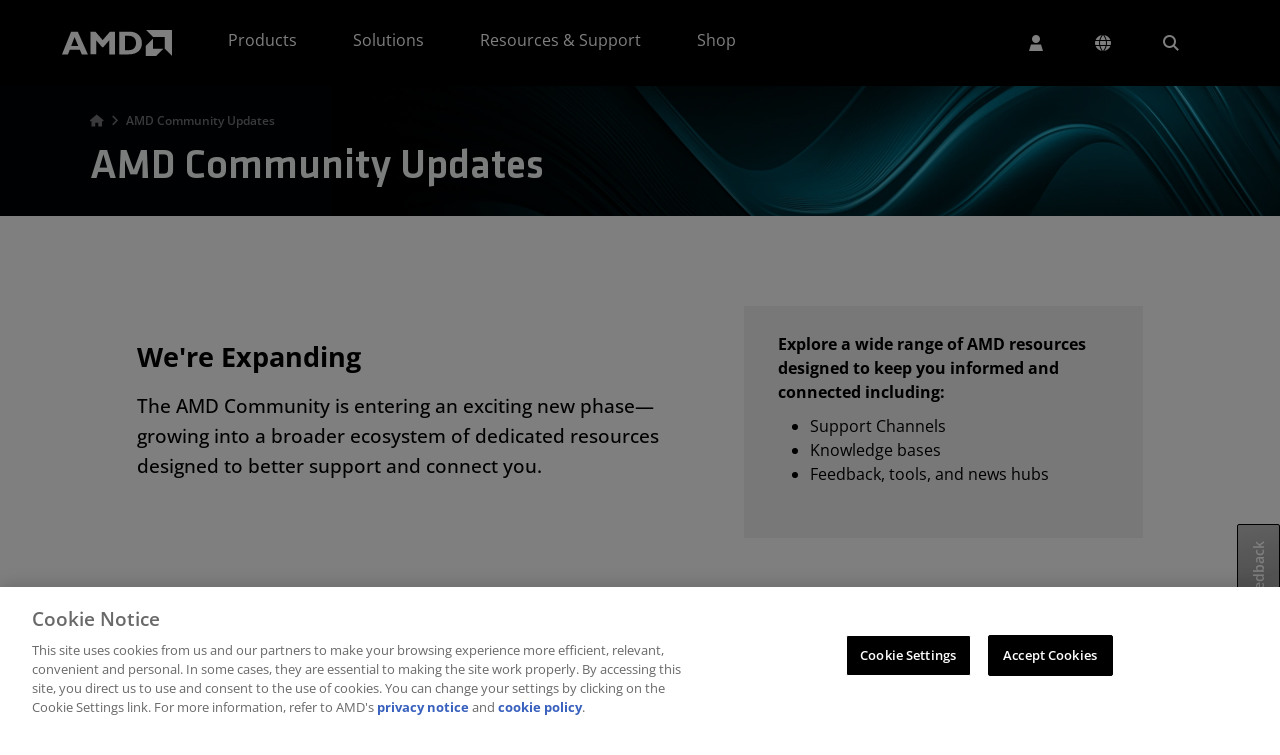

--- FILE ---
content_type: application/javascript
request_url: https://www.amd.com/zkqhMSo0VkTsECiMl_PV/uQEmrJtmGbmrJbOw/QTcvXmg7/Rm8wIyNn/GkYB
body_size: 164980
content:
(function(){if(typeof Array.prototype.entries!=='function'){Object.defineProperty(Array.prototype,'entries',{value:function(){var index=0;const array=this;return {next:function(){if(index<array.length){return {value:[index,array[index++]],done:false};}else{return {done:true};}},[Symbol.iterator]:function(){return this;}};},writable:true,configurable:true});}}());(function(){jg();Efm();Ykm();var jR=function(hs,sv){return hs>sv;};var fN=function(){return f3["window"]["navigator"]["userAgent"]["replace"](/\\|"/g,'');};var xN=function(Ol,XY){return Ol!==XY;};var Bp=function(){LP=["\x61\x70\x70\x6c\x79","\x66\x72\x6f\x6d\x43\x68\x61\x72\x43\x6f\x64\x65","\x53\x74\x72\x69\x6e\x67","\x63\x68\x61\x72\x43\x6f\x64\x65\x41\x74"];};var f3;var lQ=function(Sq){var Z0=['text','search','url','email','tel','number'];Sq=Sq["toLowerCase"]();if(Z0["indexOf"](Sq)!==-1)return 0;else if(Sq==='password')return 1;else return 2;};var Y0=function(dx){return +dx;};var EQ=function(zs,vD){return zs>>vD;};var Hx=function(){return Fp.apply(this,[PF,arguments]);};var Np=function(EP,tj){return EP<=tj;};var v9,xT,ZJ,dF,WK,jJ,tn,gT,Dc,wg,rf;var fl=function(T8,j8){return T8+j8;};var mj=function bk(E0,fj){var Rd=bk;var JR=L6(new Number(dX),dk);var XM=JR;JR.set(E0);while(XM+E0!=KF){switch(XM+E0){case QX:{if(xN(BD,undefined)&&xN(BD,null)&&jR(BD[Ok()[nQ(P0)].apply(null,[vx,BV])],P0)){try{var b0=O6.length;var OM=XD(gT);var Uq=f3[lR()[rq(hR)](SM,Ov)](BD)[xN(typeof lR()[rq(DY)],fl('',[][[]]))?lR()[rq(px)](wj,GM):lR()[rq(ZP)].apply(null,[Ts,Qj])](Ok()[nQ(Xq)](PN,Kq));if(jR(Uq[Ok()[nQ(P0)](vx,BV)],v8)){JY=f3[Ok()[nQ(cY)](Aj,Y6)](Uq[q3[lR()[rq(mq)](fp,Gv)]()],j0[hj]);}}catch(KR){O6.splice(Vs(b0,ls),Infinity,Nx);}}E0+=Km;}break;case kg:{var sD;return O6.pop(),sD=JY,sD;}break;case nA:{var BD=fj[ZJ];O6.push(Nx);E0-=Kn;var JY;}break;case Fg:{var rQ=Zp(f3[lR()[rq(ml)].apply(null,[SM,v8])][QQ()[ZR(qR)].call(null,ZD,CN,XD(XD([])))][Rv(typeof Ok()[nQ(Pj)],'undefined')?Ok()[nQ(Rl)](ZN,QY):Ok()[nQ(MD)].call(null,v8,Mq)][zp()[np(wx)](Rj,Ip,IR,gj,A8)](zp()[np(Ek)](Eq,gk,gN,mk,ON)),null)?QQ()[ZR(A8)].call(null,Sx,qM,GM):QQ()[ZR(ls)].call(null,zk,dD,Pk);var cR=Zp(f3[xN(typeof lR()[rq(ss)],fl('',[][[]]))?lR()[rq(ml)].apply(null,[SM,v8]):lR()[rq(ZP)](b6,hD)][QQ()[ZR(qR)](ZD,CN,XD(P0))][Ok()[nQ(MD)].apply(null,[v8,Mq])][zp()[np(wx)].apply(null,[Rj,Ip,IR,q8,wY])](xN(typeof Ok()[nQ(gQ)],'undefined')?Ok()[nQ(Id)].call(null,cY,zl):Ok()[nQ(Rl)].call(null,pM,vj)),null)?QQ()[ZR(A8)].call(null,Sx,qM,v8):Rv(typeof QQ()[ZR(S6)],fl('',[][[]]))?QQ()[ZR(wY)](jq,gd,cY):QQ()[ZR(ls)](zk,dD,Ov);var dN=[kp,vd,gM,tY,mx,rQ,cR];var Fk=dN[Ok()[nQ(OY)](pY,J0)](QQ()[ZR(C0)](kD,xk,ON));var Vk;return O6.pop(),Vk=Fk,Vk;}break;case M9:{E0+=TJ;return parseInt(...fj);}break;case NX:{var H0;O6.push(Cd);return H0=[f3[lR()[rq(Kl)](xQ,EN)][QQ()[ZR(dY)](Kp,CQ,XD(P0))]?f3[lR()[rq(Kl)](xQ,EN)][QQ()[ZR(dY)](Kp,CQ,Lp)]:lR()[rq(Dx)](fv,ml),f3[Rv(typeof lR()[rq(K6)],fl('',[][[]]))?lR()[rq(ZP)](YM,Ex):lR()[rq(Kl)](xQ,EN)][xN(typeof QQ()[ZR(m0)],fl('',[][[]]))?QQ()[ZR(Oj)].call(null,Bj,kM,Dk):QQ()[ZR(wY)].call(null,CY,LQ,OY)]?f3[lR()[rq(Kl)](xQ,EN)][QQ()[ZR(Oj)](Bj,kM,qj)]:lR()[rq(Dx)].apply(null,[fv,ml]),f3[lR()[rq(Kl)](xQ,EN)][Ok()[nQ(JD)](KY,sR)]?f3[lR()[rq(Kl)](xQ,EN)][Ok()[nQ(JD)].call(null,KY,sR)]:Rv(typeof lR()[rq(ZP)],'undefined')?lR()[rq(ZP)].apply(null,[YD,Gs]):lR()[rq(Dx)](fv,ml),Zp(typeof f3[xN(typeof lR()[rq(sl)],fl('',[][[]]))?lR()[rq(Kl)](xQ,EN):lR()[rq(ZP)](SR,P2)][lR()[rq(QW)](Mv,dZ)],lR()[rq(IR)].apply(null,[A6,A8]))?f3[lR()[rq(Kl)].call(null,xQ,EN)][lR()[rq(QW)].apply(null,[Mv,dZ])][Rv(typeof Ok()[nQ(MD)],fl([],[][[]]))?Ok()[nQ(Rl)].apply(null,[Gv,nb]):Ok()[nQ(P0)](vx,Dq)]:Rb(ls)],O6.pop(),H0;}break;case NP:{E0+=hT;return String(...fj);}break;case FA:{O6.push(v7);var kp=f3[lR()[rq(ml)].apply(null,[SM,v8])][QQ()[ZR(m0)](Gl,NO,P7)]||f3[QQ()[ZR(qR)](ZD,CN,wY)][QQ()[ZR(m0)](Gl,NO,Ov)]?QQ()[ZR(A8)].call(null,Sx,qM,fO):QQ()[ZR(ls)](zk,dD,ML);var vd=Zp(f3[lR()[rq(ml)](SM,v8)][QQ()[ZR(qR)].call(null,ZD,CN,XD(XD(ls)))][xN(typeof Ok()[nQ(fU)],fl('',[][[]]))?Ok()[nQ(MD)](v8,Mq):Ok()[nQ(Rl)](mI,JD)][zp()[np(wx)].apply(null,[Rj,Ip,IR,N4,px])](lR()[rq(b6)](IB,rE)),null)?QQ()[ZR(A8)].apply(null,[Sx,qM,GU]):QQ()[ZR(ls)](zk,dD,XD(XD(P0)));var gM=Zp(typeof f3[lR()[rq(Kl)].call(null,L7,EN)][lR()[rq(b6)](IB,rE)],lR()[rq(IR)].apply(null,[Vv,A8]))&&f3[lR()[rq(Kl)](L7,EN)][Rv(typeof lR()[rq(GM)],fl('',[][[]]))?lR()[rq(ZP)](f2,VH):lR()[rq(b6)].apply(null,[IB,rE])]?QQ()[ZR(A8)](Sx,qM,Zz):QQ()[ZR(ls)].call(null,zk,dD,XD([]));var tY=Zp(typeof f3[lR()[rq(ml)].apply(null,[SM,v8])][lR()[rq(b6)](IB,rE)],lR()[rq(IR)].apply(null,[Vv,A8]))?QQ()[ZR(A8)](Sx,qM,P0):QQ()[ZR(ls)](zk,dD,XD(XD([])));var mx=xN(typeof f3[lR()[rq(ml)](SM,v8)][zp()[np(NC)].apply(null,[sS,ES,GI,TS,Tr])],Rv(typeof lR()[rq(Zz)],fl([],[][[]]))?lR()[rq(ZP)].call(null,U2,bC):lR()[rq(IR)](Vv,A8))||xN(typeof f3[QQ()[ZR(qR)].apply(null,[ZD,CN,Hz])][zp()[np(NC)](sS,ES,GI,Lr,D7)],lR()[rq(IR)].apply(null,[Vv,A8]))?QQ()[ZR(A8)].apply(null,[Sx,qM,XD([])]):QQ()[ZR(ls)].call(null,zk,dD,xE);E0+=vc;}break;case RX:{var Zt=fj[ZJ];O6.push(bU);var pG=Zt[Rv(typeof nU()[WL(IR)],fl(Ok()[nQ(GW)](K2,pC),[][[]]))?nU()[WL(A8)](q2,RW,VO,ZE,mS,WZ):nU()[WL(GI)].call(null,gG,A4,cI,Gz,qR,ON)]||{};pG[lR()[rq(qz)](j7,gC)]=Rv(typeof lR()[rq(wC)],fl([],[][[]]))?lR()[rq(ZP)](fE,NU):lR()[rq(rE)](pb,HU),delete pG[Rv(typeof Ok()[nQ(193)],fl('',[][[]]))?Ok()[nQ(4)](505,731):Ok()[nQ(51)].apply(null,[207,1256])],Zt[nU()[WL(GI)].apply(null,[KI,bS,cI,Gz,XD(XD(P0)),ON])]=pG;O6.pop();E0+=XB;}break;}}};var Dz=function(KE){return f3["unescape"](f3["encodeURIComponent"](KE));};var JZ=function(H4,HW){return H4/HW;};var FO=function(Kr,xZ){return Kr>>>xZ|Kr<<32-xZ;};var fZ=function(){return Fp.apply(this,[EA,arguments]);};var zE=function(){return sG.apply(this,[mV,arguments]);};function Efm(){v9=+ ! +[]+! +[]+! +[],tn=[+ ! +[]]+[+[]]-[],WK=[+ ! +[]]+[+[]]-+ ! +[]-+ ! +[],xT=! +[]+! +[],dF=+ ! +[]+! +[]+! +[]+! +[]+! +[],Dc=+ ! +[]+! +[]+! +[]+! +[]+! +[]+! +[],jJ=[+ ! +[]]+[+[]]-+ ! +[],rf=! +[]+! +[]+! +[]+! +[],ZJ=+[],wg=+ ! +[]+! +[]+! +[]+! +[]+! +[]+! +[]+! +[],gT=+ ! +[];}var IL=function(dO){return f3["Math"]["floor"](f3["Math"]["random"]()*dO["length"]);};var gU=function(Xt,ZI){return Xt<ZI;};var Rb=function(CL){return -CL;};var VE=function(OL,bW){return OL%bW;};var c2=function(){return f3["Math"]["floor"](f3["Math"]["random"]()*100000+10000);};var Vs=function(XL,T4){return XL-T4;};var JW=function(vG,KC){return vG[LP[A8]](KC);};var Gb=function(WE,Lb){return WE&Lb;};var CE=function(dL){if(dL===undefined||dL==null){return 0;}var QU=dL["replace"](/[\w\s]/gi,'');return QU["length"];};var Pz=function mt(TO,Et){var Z7=mt;for(TO;TO!=S9;TO){switch(TO){case MJ:{TO=jm;hZ=function(dU){return mt.apply(this,[wg,arguments]);}([function(E4,j4){return mt.apply(this,[pT,arguments]);},function(j2,jS,UL){'use strict';return wU.apply(this,[ZT,arguments]);}]);}break;case nP:{gt();xt();lt=jU();O6=OW();TO+=Wn;KO();Fp.call(this,PF,[n7()]);l2();}break;case Fw:{UI=Fp(kP,[]);MZ=Fp(Q9,[]);TO-=M3;sG(tn,[A2()]);(function(Qz,p7){return sG.apply(this,[pB,arguments]);}(['1','nLnnU14G111111','L','K1bn','LU11','An','U','K1','KU','A','bKTbTU4KTU','bTTT','A1Kb','K','b','p'],rz));j0=sG(gK,[['b1TpG111111','b','K','1','AK4','LK','UppLpG111111','Up4TL','bKTbTU4KTpG111111','bKnKUUL','nLnnU14G111111','n','nnnnnnn','KKL1nKU','A1Kb','b1TU','nATK','AULnb','LK4Un','p','AK','Ab','A4','AT','L','A','T','A1','KK','Kp','K4','LA','A11','A111','L111','A11A','KTTT','A1111','nUK','AU','AL','Kn1','K111','L11','U','An','K1AU','TTTTTT','4','LLL','AKL','Kb','AGU4','AGbL','K1A','LU11111','KKKK','nbK','KAU11111','AGnA','AG4L','KGAA','Ap'],XD([])]);dn=function QOMPBhkqAD(){AK();Q();U();function D9(){var hJ=['BE','L0','FK','kr','FJ'];D9=function(){return hJ;};return hJ;}function l6(){return wS.apply(this,[j,arguments]);}function WK(PQ,c9){return PQ!==c9;}var PZ;function nm(){this["QN"]=(this["QN"]&0xffff)*0xc2b2ae35+(((this["QN"]>>>16)*0xc2b2ae35&0xffff)<<16)&0xffffffff;this.f6=Im;}function rf(){return O9.apply(this,[jb,arguments]);}function cT(){return wY.apply(this,[K9,arguments]);}function k9(){this["QN"]=this["QN"]<<13|this["QN"]>>>19;this.f6=UX;}function BT(m6,pb){return m6>>>pb;}function xK(){return ["\x61\x70\x70\x6c\x79","\x66\x72\x6f\x6d\x43\x68\x61\x72\x43\x6f\x64\x65","\x53\x74\x72\x69\x6e\x67","\x63\x68\x61\x72\x43\x6f\x64\x65\x41\x74"];}function bp(){return this;}var Y;function V6(c,vT){return c<vT;}function r0(){return vr.apply(this,[g0,arguments]);}function Z0(){var rX={};Z0=function(){return rX;};return rX;}function sr(){return wY.apply(this,[CY,arguments]);}var nr,X,V9,IY,xf,EE,df,gQ,cX,Dr,S9,O0,PY,D0,gf,q9,hX,Rr,kE,AE,QX,vZ,Yl,qX,bS,Lr,mc,fb,S,SQ,G,UE,qr,fc,w,nT,fS,fX,E6,w6,VT,cZ,qZ,OE,rJ,HS,tb,Nr,MX,T0,bJ,CS,rY,J6,GY,L9,HQ,kc,DQ,lJ,m9,AS,M0,Df,t0,Ql,zr,m,Nf,WS,Y9,pS,tc,nf,kJ,d0,hY,L6,Ml,jK,QZ,jl,T9,FZ,Z,mJ,kX,Qr,xS,cl,x,K6,JX,sf,x6,W,pZ,kS,NQ,p0,tX,sK,tS,WJ,wZ,gK,Lb,XZ,gS,Hb,KJ,Zl,KX,lb,KK,U6,BY,wl;function VX(){return HZ.apply(this,[kQ,arguments]);}var FY;function RJ(){return l1(NX()[hl(IY)]+'',SZ(),QY()-SZ());}var Rc;function Bb(vl,MK){var fl=Bb;switch(vl){case XE:{var N0=MK[jc];N0[gS]=function(Zr,DY){var sb=atob(Zr);var bX=IY;var lS=[];var pX=IY;for(var sX=IY;V6(sX,sb.length);sX++){lS[pX]=sb.charCodeAt(sX);bX=Yr(bX,lS[pX++]);}S6(qS,[this,AY(wr(bX,DY),Zl)]);return lS;};Bb(Sf,[N0]);}break;case vS:{var WQ=MK[jc];WQ[zr]=function(vX){return this[d0](vX?this[m9][pl(this[m9][NX()[hl(X)](MX,U6,AE,nr)],nr)]:this[m9].pop());};Bb(dE,[WQ]);}break;case Sf:{var g=MK[jc];g[mJ]=function(){var Tb=Z0()[S0(IY)](nr,Hb,Nr);for(let Kr=IY;V6(Kr,cX);++Kr){Tb+=this[Ql]().toString(X).padStart(cX,NX()[hl(IY)](fX,KX,Ml,IY));}var SJ=parseInt(Tb.slice(nr,J6),X);var jf=Tb.slice(J6);if(mE(SJ,IY)){if(mE(jf.indexOf(NX()[hl(nr)](HS,lb,lb,EE)),Ef(nr))){return IY;}else{SJ-=rQ[V9];jf=wr(NX()[hl(IY)].call(null,fX,rY,KK,IY),jf);}}else{SJ-=rQ[xf];jf=wr(NX()[hl(nr)].apply(null,[HS,w6,w6,EE]),jf);}var JQ=IY;var YS=nr;for(let jE of jf){JQ+=VS(YS,parseInt(jE));YS/=X;}return VS(JQ,Math.pow(X,SJ));};S6(XE,[g]);}break;case dE:{var lQ=MK[jc];lQ[Ql]=function(){return this[K6][this[W][kl.A]++];};Bb(XE,[lQ]);}break;case K9:{var Of=MK[jc];Of[cX]=function(GS,BK,vQ){if(mE(typeof GS,Yc()[LS(V9)](cX,V9,wZ))){vQ?this[m9].push(GS.U=BK):GS.U=BK;}else{d.call(this[Df],GS,BK);}};Bb(DX,[Of]);}break;case QS:{var q=MK[jc];q[pS]=function(kf,v){this[W][kf]=v;};q[BY]=function(kK){return this[W][kK];};Bb(K9,[q]);}break;case DX:{var YE=MK[jc];YE[p0]=function(lE){return N.call(this[Df],lE,this);};Bb(sT,[YE]);}break;case sT:{var Jf=MK[jc];Jf[d0]=function(Zb){return mE(typeof Zb,Yc()[LS(V9)].apply(null,[VT,V9,wZ]))?Zb.U:Zb;};Bb(vS,[Jf]);}break;}}function JY(Jl,rK){return Jl>>rK;}var kl;var Uf;var N;function B6(){this["QN"]^=this["Ww"];this.f6=k9;}function S6(jQ,zc){var v0=S6;switch(jQ){case Wc:{var BJ=zc[jc];BJ[BJ[AS](Rr)]=function(){this[m9].push(this[tX]());};O9(TT,[BJ]);}break;case Gf:{var Xl=zc[jc];Xl[Xl[AS](fb)]=function(){this[m9].push(VS(this[zr](),this[zr]()));};S6(Wc,[Xl]);}break;case Tl:{var U9=zc[jc];S6(Gf,[U9]);}break;case qS:{var UQ=zc[jc];var Kf=zc[qS];UQ[AS]=function(Sb){return AY(wr(Sb,Kf),Zl);};S6(Tl,[UQ]);}break;case RT:{var ZJ=zc[jc];ZJ[pZ]=function(){var tK=this[Ql]();while(QJ(tK,kl.s)){this[tK](this);tK=this[Ql]();}};}break;case Sf:{var ES=zc[jc];ES[UE]=function(zT,lK){return {get U(){return zT[lK];},set U(t){zT[lK]=t;}};};S6(RT,[ES]);}break;case Wl:{var lf=zc[jc];lf[T9]=function(Fb){return {get U(){return Fb;},set U(cQ){Fb=cQ;}};};S6(Sf,[lf]);}break;case ME:{var hb=zc[jc];hb[D0]=function(E9){return {get U(){return E9;},set U(Tf){E9=Tf;}};};S6(Wl,[hb]);}break;case El:{var KT=zc[jc];KT[tX]=function(){var gE=pJ(tZ(this[Ql](),cX),this[Ql]());var jr=Z0()[S0(IY)](nr,AE,Nr);for(var cc=IY;V6(cc,gE);cc++){jr+=String.fromCharCode(this[Ql]());}return jr;};S6(ME,[KT]);}break;case XE:{var cY=zc[jc];cY[WS]=function(){var sY=pJ(pJ(pJ(tZ(this[Ql](),SQ),tZ(this[Ql](),fc)),tZ(this[Ql](),cX)),this[Ql]());return sY;};S6(El,[cY]);}break;}}function wY(KQ,ST){var z0=wY;switch(KQ){case RT:{var p=ST[jc];p[p[AS](cl)]=function(){this[m9].push(this[zr]()&&this[zr]());};HZ(XE,[p]);}break;case Jb:{var mf=ST[jc];mf[mf[AS](Ql)]=function(){Ab.call(this[Df]);};wY(RT,[mf]);}break;case Sc:{var v6=ST[jc];v6[v6[AS](x)]=function(){this[m9]=[];OY.call(this[Df]);this[pS](kl.A,this[K6].length);};wY(Jb,[v6]);}break;case Cb:{var ml=ST[jc];ml[ml[AS](JX)]=function(){var C0=this[Ql]();var TZ=ml[WS]();if(OS(this[zr](C0))){this[pS](kl.A,TZ);}};wY(Sc,[ml]);}break;case qS:{var VY=ST[jc];VY[VY[AS](sf)]=function(){var Hf=this[Ql]();var wT=this[Ql]();var f0=this[WS]();var gT=If.call(this[Df]);var rS=this[G];this[m9].push(function(...GX){var Zf=VY[G];Hf?VY[G]=rS:VY[G]=VY[T9](this);var Jc=pl(GX.length,wT);VY[x6]=wr(Jc,nr);while(V6(Jc++,IY)){GX.push(undefined);}for(let z of GX.reverse()){VY[m9].push(VY[T9](z));}B.call(VY[Df],gT);var Vc=VY[W][kl.A];VY[pS](kl.A,f0);VY[m9].push(GX.length);VY[pZ]();var jX=VY[zr]();while(xc(--Jc,IY)){VY[m9].pop();}VY[pS](kl.A,Vc);VY[G]=Zf;return jX;});};wY(Cb,[VY]);}break;case Wc:{var pE=ST[jc];pE[pE[AS](kS)]=function(){var vE=[];var FS=this[Ql]();while(FS--){switch(this[m9].pop()){case IY:vE.push(this[zr]());break;case nr:var Eb=this[zr]();for(var xZ of Eb){vE.push(xZ);}break;}}this[m9].push(this[D0](vE));};wY(qS,[pE]);}break;case Sf:{var UJ=ST[jc];UJ[UJ[AS](NQ)]=function(){this[m9].push(this[p0](this[tX]()));};wY(Wc,[UJ]);}break;case K9:{var P=ST[jc];P[P[AS](sK)]=function(){this[m9].push(bQ(this[zr](),this[zr]()));};wY(Sf,[P]);}break;case CY:{var dT=ST[jc];dT[dT[AS](K6)]=function(){this[pS](kl.A,this[WS]());};wY(K9,[dT]);}break;case j:{var wf=ST[jc];wf[wf[AS](xf)]=function(){this[m9].push(tZ(this[zr](),this[zr]()));};wY(CY,[wf]);}break;}}function cK(Mr){return D9()[Mr];}function IE(){this["Ww"]=this["Ww"]<<15|this["Ww"]>>>17;this.f6=R6;}function UT(){return S6.apply(this,[El,arguments]);}var nE;var tf;function NY(){return vr.apply(this,[jc,arguments]);}function Ef(Ec){return -Ec;}var qK;function Ll(){return S6.apply(this,[XE,arguments]);}function Q(){El=[+ ! +[]]+[+[]]-+ ! +[],tJ=[+ ! +[]]+[+[]]-[],bl=! +[]+! +[]+! +[]+! +[],K9=[+ ! +[]]+[+[]]-+ ! +[]-+ ! +[],qS=+ ! +[],F0=+ ! +[]+! +[]+! +[]+! +[]+! +[]+! +[]+! +[],g0=+ ! +[]+! +[]+! +[]+! +[]+! +[],jc=+[],Tl=! +[]+! +[],Cf=+ ! +[]+! +[]+! +[]+! +[]+! +[]+! +[],Gf=+ ! +[]+! +[]+! +[];}function Qc(){return ["l,cgcb4yDaOqt81 X\'!d{vy(V^8,xws","","5NPMK,7DD\bOK\x0718IQ7R\\VTK7FPOT","bS(R%Z\nFW4kZ6^K^GX>YFBKiUaUYJV .R&RU","\'ey\tNMQ2w3tON\n\rOS0"];}var OY;function n9(){Rc=[""," 4rcc;<8<4nD}Y;;_i&}\"qc\'49X","^+<aXiD3`c`YqI[h","S"];}var vY;function kY(Pr,pr){return Pr[nS[V9]](pr);}function mT(){return Bb.apply(this,[dE,arguments]);}var hT;0x25bad98,1488603184;var A9;function G9(){return l1(NX()[hl(IY)]+'',0,qT());}function U0(){return vr.apply(this,[Wc,arguments]);}function dK(x9,MS){return x9<=MS;}var XQ;function S0(dr){return D9()[dr];}function b6(){return Bb.apply(this,[QS,arguments]);}function qY(){return O9.apply(this,[vc,arguments]);}function tZ(wX,cS){return wX<<cS;}function U(){nY=Cf+El*tJ+Tl*tJ*tJ+g0*tJ*tJ*tJ+g0*tJ*tJ*tJ*tJ,vS=bl+bl*tJ,T=qS+Tl*tJ,dE=Gf+g0*tJ,CE=Cf+tJ,KZ=K9+Tl*tJ,Cb=El+Tl*tJ,kQ=Cf+Tl*tJ,C6=g0+bl*tJ,dc=El+Gf*tJ,RT=Tl+Gf*tJ,fK=Gf+bl*tJ,Wc=jc+Tl*tJ,QK=Gf+Tl*tJ,sT=g0+Tl*tJ,CY=Cf+g0*tJ,XE=jc+g0*tJ,QS=qS+Gf*tJ,DX=Gf+Gf*tJ,xl=K9+Gf*tJ,PX=Tl+g0*tJ,pK=jc+Cf*tJ,vc=Tl+tJ,j=jc+Gf*tJ,X0=bl+g0*tJ,TT=qS+g0*tJ,R=bl+Gf*tJ,Wl=bl+Tl*tJ,BZ=K9+bl*tJ,ME=jc+bl*tJ,Nc=jc+Tl*tJ+Gf*tJ*tJ+Cf*tJ*tJ*tJ+g0*tJ*tJ*tJ*tJ,D=g0+g0*tJ,HK=Gf+tJ,KY=Cf+Gf*tJ+g0*tJ*tJ+g0*tJ*tJ*tJ+Cf*tJ*tJ*tJ*tJ,jb=qS+tJ,UZ=F0+tJ,sJ=Tl+bl*tJ,LZ=Cf+bl*tJ,R9=g0+Gf*tJ+g0*tJ*tJ+g0*tJ*tJ*tJ+Cf*tJ*tJ*tJ*tJ,Sf=Cf+Gf*tJ,p9=qS+Cf*tJ,bc=bl+Tl*tJ+jc*tJ*tJ+tJ*tJ*tJ,Xf=El+tJ,KE=F0+Gf*tJ,Sc=El+bl*tJ,Jb=K9+g0*tJ,sc=g0+Gf*tJ;}function zf(){return wY.apply(this,[j,arguments]);}function Lc(){return Xb.apply(this,[Sf,arguments]);}function db(){return S6.apply(this,[qS,arguments]);}function hl(I){return D9()[I];}function nb(){this["Ww"]=(this["Ww"]&0xffff)*0xcc9e2d51+(((this["Ww"]>>>16)*0xcc9e2d51&0xffff)<<16)&0xffffffff;this.f6=IE;}function AT(){return CX(G0(),294727);}var mb;function bZ(){return HZ.apply(this,[UZ,arguments]);}function Gr(){return Bb.apply(this,[Sf,arguments]);}function HZ(t6,JT){var dl=HZ;switch(t6){case fK:{var zZ=JT[jc];zZ[zZ[AS](Y9)]=function(){var bf=this[Ql]();var h6=zZ[WS]();if(this[zr](bf)){this[pS](kl.A,h6);}};vr(g0,[zZ]);}break;case RT:{var T6=JT[jc];T6[T6[AS](tc)]=function(){this[m9].push(V6(this[zr](),this[zr]()));};HZ(fK,[T6]);}break;case pK:{var PT=JT[jc];PT[PT[AS](nf)]=function(){this[m9].push(BT(this[zr](),this[zr]()));};HZ(RT,[PT]);}break;case D:{var Pc=JT[jc];Pc[Pc[AS](kJ)]=function(){var b0=[];var xX=this[m9].pop();var YJ=pl(this[m9].length,nr);for(var c0=IY;V6(c0,xX);++c0){b0.push(this[d0](this[m9][YJ--]));}this[cX](AX()[I9(V9)].call(null,hY,IY,L6,Ml),b0);};HZ(pK,[Pc]);}break;case TT:{var gZ=JT[jc];gZ[gZ[AS](jK)]=function(){var F=this[Ql]();var ll=this[Ql]();var d6=this[Ql]();var gl=this[zr]();var Sl=[];for(var Pb=IY;V6(Pb,d6);++Pb){switch(this[m9].pop()){case IY:Sl.push(this[zr]());break;case nr:var V=this[zr]();for(var EY of V.reverse()){Sl.push(EY);}break;default:throw new Error(NX()[hl(xf)](Ef(mc),QZ,jl,xf));}}var Qf=gl.apply(this[G].U,Sl.reverse());F&&this[m9].push(this[T9](Qf));};HZ(D,[gZ]);}break;case KE:{var JE=JT[jc];JE[JE[AS](FZ)]=function(){this[m9].push(pJ(this[zr](),this[zr]()));};HZ(TT,[JE]);}break;case vS:{var YY=JT[jc];YY[YY[AS](Z)]=function(){this[m9].push(this[mJ]());};HZ(KE,[YY]);}break;case UZ:{var zb=JT[jc];zb[zb[AS](kX)]=function(){this[m9].push(WK(this[zr](),this[zr]()));};HZ(vS,[zb]);}break;case kQ:{var j6=JT[jc];j6[j6[AS](Qr)]=function(){this[m9].push(this[T9](undefined));};HZ(UZ,[j6]);}break;case XE:{var J0=JT[jc];J0[J0[AS](xS)]=function(){this[m9].push(HJ(this[zr](),this[zr]()));};HZ(kQ,[J0]);}break;}}function F9(){return O9.apply(this,[DX,arguments]);}function R6(){this["Ww"]=(this["Ww"]&0xffff)*0x1b873593+(((this["Ww"]>>>16)*0x1b873593&0xffff)<<16)&0xffffffff;this.f6=B6;}var rQ;function Ol(){return l1(NX()[hl(IY)]+'',QY()+1);}function l1(a,b,c){return a.substr(b,c);}function rc(){return HZ.apply(this,[vS,arguments]);}function LY(){return vr.apply(this,[F0,arguments]);}function dg(){this["QN"]=(this["QN"]&0xffff)*0x85ebca6b+(((this["QN"]>>>16)*0x85ebca6b&0xffff)<<16)&0xffffffff;this.f6=cG;}function b(){return S6.apply(this,[Wc,arguments]);}function pJ(jT,Xc){return jT|Xc;}function Oc(){return O9.apply(this,[j,arguments]);}function tG(){if(this["Kk"]<C1(this["wC"]))this.f6=NJ;else this.f6=v2;}var If;function WZ(){return O9.apply(this,[TT,arguments]);}var XY;function fr(){return Xb.apply(this,[X0,arguments]);}function pc(){XQ=["OQX2\n7","57Cqiv(w<Wf`3`,si\x3f<","t\nE","[XDb1M$QERjP!","Z","O"];}function NJ(){this["Ww"]=Fw(this["wC"],this["Kk"]);this.f6=ZY;}function tY(){return HZ.apply(this,[TT,arguments]);}function ZY(){if([10,13,32].includes(this["Ww"]))this.f6=W6;else this.f6=nb;}function X6(){return wY.apply(this,[Wc,arguments]);}function qQ(){return wY.apply(this,[Sf,arguments]);}function lN(a,b,c){return a.indexOf(b,c);}function v9(){return Bb.apply(this,[DX,arguments]);}function vr(mY,TQ){var nJ=vr;switch(mY){case Gf:{Uf=function(){return PK.apply(this,[jc,arguments]);};FY=function(){return PK.apply(this,[jb,arguments]);};tE=function(lc){this[m9]=[lc[G].U];};d=function(LX,J){return vr.apply(this,[LZ,arguments]);};N=function(zK,mK){return vr.apply(this,[HK,arguments]);};Qb=function(nX,wb,HY,r9){return PK.apply(this,[Wl,arguments]);};nE=function(){return PK.apply(this,[KE,arguments]);};Ab=function(){this[m9][this[m9].length]={};};Y=function(){this[m9].pop();};If=function(){return [...this[m9]];};PZ=function(Q9,sQ,Y6,hE){return pY.apply(this,[Wl,arguments]);};B=function(OX){return vr.apply(this,[Tl,arguments]);};OY=function(){this[m9]=[];};bE=function(gb,l,wJ){return pY.apply(this,[HK,arguments]);};A9=function(){return pY.apply(this,[XE,arguments]);};Ir=function(ZE,bb,Ub){return pY.apply(this,[CY,arguments]);};XY=function(){return pY.apply(this,[Xf,arguments]);};DS=function(RK,k,Xr){return vr.apply(this,[T,arguments]);};pY(El,[]);nS=xK();pc();Xb.call(this,Sc,[D9()]);n9();Xb.call(this,Cb,[D9()]);mb=Qc();wS.call(this,j,[D9()]);Q0();Xb.call(this,X0,[D9()]);tf=zX();Xb.call(this,Sf,[D9()]);rQ=wS(p9,[['TTM','khh','h1','kMTTmMMMMMM','kMTSmMMMMMM'],OS(nr)]);kl={A:rQ[IY],W:rQ[nr],s:rQ[X]};;hT=class hT {constructor(){this[W]=[];this[K6]=[];this[m9]=[];this[x6]=IY;Bb(QS,[this]);this[Yc()[LS(xf)](HS,IY,wl)]=DS;}};return hT;}break;case LZ:{var LX=TQ[jc];var J=TQ[qS];return this[m9][pl(this[m9].length,nr)][LX]=J;}break;case HK:{var zK=TQ[jc];var mK=TQ[qS];for(var s9 of [...this[m9]].reverse()){if(HJ(zK,s9)){return mK[UE](s9,zK);}}throw Z0()[S0(nr)].apply(null,[X,S9,Ef(AE)]);}break;case Tl:{var OX=TQ[jc];if(bQ(this[m9].length,IY))this[m9]=Object.assign(this[m9],OX);}break;case T:{var RK=TQ[jc];var k=TQ[qS];var Xr=TQ[Tl];this[K6]=this[gS](k,Xr);this[G]=this[T9](RK);this[Df]=new tE(this);this[pS](kl.A,IY);try{while(V6(this[W][kl.A],this[K6].length)){var q0=this[Ql]();this[q0](this);}}catch(Rb){}}break;case Wc:{var VZ=TQ[jc];VZ[VZ[AS](M0)]=function(){Y.call(this[Df]);};}break;case F0:{var FQ=TQ[jc];FQ[FQ[AS](t0)]=function(){var Zc=this[Ql]();var t9=this[zr]();var Y0=this[zr]();var nl=this[UE](Y0,t9);if(OS(Zc)){var Db=this;var Nl={get(q6){Db[G]=q6;return Y0;}};this[G]=new Proxy(this[G],Nl);}this[m9].push(nl);};vr(Wc,[FQ]);}break;case QK:{var xE=TQ[jc];xE[xE[AS](m)]=function(){this[m9].push(w9(this[zr](),this[zr]()));};vr(F0,[xE]);}break;case jc:{var pf=TQ[jc];pf[pf[AS](Nf)]=function(){this[m9].push(this[WS]());};vr(QK,[pf]);}break;case g0:{var ZK=TQ[jc];ZK[ZK[AS](kE)]=function(){this[m9].push(JY(this[zr](),this[zr]()));};vr(jc,[ZK]);}break;}}function FX(){return HZ.apply(this,[KE,arguments]);}function CX(wC,RC){var TK={wC:wC,QN:RC,xw:0,Kk:0,f6:NJ};while(!TK.f6());return TK["QN"]>>>0;}return vr.call(this,Gf);function sE(RY,LT){return RY&LT;}function qT(){return lN(NX()[hl(IY)]+'',"0x"+"\x32\x35\x62\x61\x64\x39\x38");}function CT(){return S6.apply(this,[Sf,arguments]);}function n0(){this["QN"]=(this["pm"]&0xffff)+0x6b64+(((this["pm"]>>>16)+0xe654&0xffff)<<16);this.f6=Vr;}function pY(wK,CK){var WX=pY;switch(wK){case Wl:{var zQ=CK[jc];var l0=CK[qS];var Kb=CK[Tl];var Gb=CK[Gf];var Fr=Rc[nr];var c6=wr([],[]);var Cl=Rc[l0];var fY=pl(Cl.length,nr);while(w9(fY,IY)){var RQ=AY(wr(wr(fY,Gb),zl()),Fr.length);var ZZ=kY(Cl,fY);var fJ=kY(Fr,RQ);c6+=Xb(CE,[sE(pJ(W9(ZZ),W9(fJ)),pJ(ZZ,fJ))]);fY--;}return Xb(TT,[c6]);}break;case HK:{var p6=CK[jc];var nc=CK[qS];var z6=CK[Tl];var rl=tf[nr];var GK=wr([],[]);var mZ=tf[nc];var SE=pl(mZ.length,nr);while(w9(SE,IY)){var YK=AY(wr(wr(SE,z6),zl()),rl.length);var MJ=kY(mZ,SE);var NK=kY(rl,YK);GK+=Xb(CE,[pJ(sE(W9(MJ),NK),sE(W9(NK),MJ))]);SE--;}return wS(sJ,[GK]);}break;case C6:{var mS=CK[jc];var xQ=wr([],[]);for(var JJ=pl(mS.length,nr);w9(JJ,IY);JJ--){xQ+=mS[JJ];}return xQ;}break;case TT:{var NE=CK[jc];PZ.OQ=pY(C6,[NE]);while(V6(PZ.OQ.length,G))PZ.OQ+=PZ.OQ;}break;case XE:{A9=function(I6){return pY.apply(this,[TT,arguments]);};PZ.apply(null,[OS(IY),X,UE,Ef(qr)]);}break;case CY:{var tr=CK[jc];var Kl=CK[qS];var Kc=CK[Tl];var EX=mb[IY];var ql=wr([],[]);var sS=mb[tr];for(var CQ=pl(sS.length,nr);w9(CQ,IY);CQ--){var IT=AY(wr(wr(CQ,Kc),zl()),EX.length);var Nb=kY(sS,CQ);var Il=kY(EX,IT);ql+=Xb(CE,[sE(pJ(W9(Nb),W9(Il)),pJ(Nb,Il))]);}return wS(vc,[ql]);}break;case Sf:{var ET=CK[jc];var xr=wr([],[]);for(var tl=pl(ET.length,nr);w9(tl,IY);tl--){xr+=ET[tl];}return xr;}break;case KZ:{var sl=CK[jc];BQ.OZ=pY(Sf,[sl]);while(V6(BQ.OZ.length,rY))BQ.OZ+=BQ.OZ;}break;case Xf:{XY=function(n){return pY.apply(this,[KZ,arguments]);};wS.call(null,dE,[Ef(kE),J6,OS(IY),df]);}break;case El:{nr=+ ! ![];X=nr+nr;V9=nr+X;IY=+[];xf=V9+nr;EE=X*V9*nr;df=V9+X;gQ=X*xf-EE+df;cX=gQ*nr+X+V9-xf;Dr=nr*cX-xf+df;S9=cX*xf-V9+Dr-X;O0=V9*EE-gQ-nr;PY=X+O0+gQ*V9;D0=O0*Dr+gQ+V9;gf=PY+D0-gQ*nr;q9=Dr+xf+PY+O0*X;hX=Dr+V9*EE+df*O0;Rr=EE*Dr+PY-df+X;kE=V9+xf+D0-EE+df;AE=xf+Dr+V9+X;QX=df*EE-gQ+Dr;vZ=xf+O0+EE*df+X;Yl=cX+D0+X*V9;qX=df*EE+Dr*gQ+X;bS=gQ+PY*V9-Dr*xf;Lr=Dr+EE*X+nr+gQ;mc=df*Dr*X+EE*nr;fb=cX*gQ*nr+df*EE;S=EE+cX*O0-nr+gQ;SQ=EE-xf+cX+X*gQ;G=gQ-df+PY+V9+O0;UE=EE*O0-X-xf-gQ;qr=O0-nr+xf*df*EE;fc=xf+O0+EE+df-Dr;w=V9*O0-X*xf+cX;nT=df+O0*Dr*xf-D0;fS=xf+gQ+X+EE;fX=cX*D0+Dr*V9*X;E6=PY+gQ+nr;w6=df+EE*V9*nr;VT=O0*df+xf*X+Dr;cZ=X+D0+O0*cX*Dr;qZ=Dr+X+df+PY-O0;OE=df*Dr+O0+PY*nr;rJ=gQ*cX*O0-df-EE;HS=xf*cX+gQ*EE;tb=EE*D0-O0-xf*Dr;Nr=cX*df+nr+V9*EE;MX=EE*D0-X*Dr+O0;T0=O0+df+Dr-X+V9;bJ=O0+nr+Dr+V9*df;CS=V9*xf*cX+D0*EE;rY=O0*df-X*xf;J6=nr*O0+xf+gQ-Dr;GY=PY*O0-X+D0+Dr;L9=gQ*nr*Dr-X+V9;HQ=df+xf*Dr+cX*V9;kc=xf+PY-EE+df*cX;DQ=EE*cX-xf-V9+O0;lJ=cX*PY*nr-Dr+X;m9=O0*Dr+df*EE*V9;AS=D0-V9+X*df*gQ;M0=cX+xf*O0+EE+PY;Df=PY+Dr*EE*xf-nr;t0=V9*df*EE;Ql=O0*V9*gQ+xf;zr=cX+Dr*O0+gQ+D0;m=nr+df*X*Dr;Nf=O0*EE-X+df*cX;WS=xf*Dr-X*nr+D0;Y9=cX*V9+D0;pS=gQ+cX*X+PY*xf;tc=PY-cX+EE+D0+nr;nf=df-cX+Dr*xf+D0;kJ=PY+EE+xf+D0+Dr;d0=xf-gQ+df*X*EE;hY=O0+V9+D0*gQ+xf;L6=gQ+df-X+xf;Ml=X*Dr-nr+O0-df;jK=PY*df-Dr*nr+X;QZ=O0-nr+cX*X*df;jl=X+cX+xf+O0*V9;T9=X*D0-PY+xf-O0;FZ=Dr*V9+D0+gQ*df;Z=D0+O0+PY*X;mJ=cX*gQ-EE;kX=EE+O0+PY*df+nr;Qr=gQ*xf+EE*V9*Dr;xS=V9*X*PY-EE+xf;cl=X*D0+V9-nr+cX;x=xf+D0+cX*X*gQ;K6=cX*PY-V9*gQ+Dr;JX=V9+gQ+cX+X*D0;sf=V9-nr-df+PY*gQ;x6=X*PY-gQ-xf*nr;W=PY-EE-nr+O0+D0;pZ=xf-df+gQ*O0;kS=PY*gQ-df+V9+X;NQ=O0*nr*gQ*X+D0;p0=O0*df+PY-xf*nr;tX=D0-df+PY*V9-nr;sK=PY+Dr*V9*cX-X;tS=Dr+V9+df+xf+EE;WJ=df-gQ+Dr+PY+V9;wZ=PY*X-O0+nr+D0;gK=PY*X+xf*nr*D0;Lb=PY+Dr-gQ+cX+EE;XZ=nr+EE*cX+df;gS=V9+PY+df*X+O0;Hb=PY+df*Dr-xf-X;KJ=gQ*O0+xf+nr;Zl=cX*PY-gQ+nr-X;KX=xf*PY-V9-cX*gQ;lb=Dr*X+EE*V9-O0;KK=Dr+EE*cX+df;U6=O0*df+X-nr+gQ;BY=Dr*O0+X+df;wl=D0*df+gQ+EE+PY;}break;}}function qJ(){return HZ.apply(this,[fK,arguments]);}function Vr(){this["xw"]++;this.f6=W6;}var El,Tl,Cf,jc,K9,g0,qS,tJ,F0,bl,Gf;function PK(XK,Fl){var Pf=PK;switch(XK){case R:{var NZ=Fl[jc];var lr=wr([],[]);var GZ=pl(NZ.length,nr);while(w9(GZ,IY)){lr+=NZ[GZ];GZ--;}return lr;}break;case PX:{var K0=Fl[jc];Qb.hZ=PK(R,[K0]);while(V6(Qb.hZ.length,S9))Qb.hZ+=Qb.hZ;}break;case jc:{Uf=function(A0){return PK.apply(this,[PX,arguments]);};Qb(Ef(gf),V9,q9,hX);}break;case xl:{var LQ=Fl[jc];var lX=wr([],[]);var Bc=pl(LQ.length,nr);while(w9(Bc,IY)){lX+=LQ[Bc];Bc--;}return lX;}break;case BZ:{var zY=Fl[jc];Ir.s6=PK(xl,[zY]);while(V6(Ir.s6.length,Rr))Ir.s6+=Ir.s6;}break;case jb:{FY=function(mX){return PK.apply(this,[BZ,arguments]);};Ir.apply(null,[xf,OS([]),Ef(kE)]);}break;case Wl:{var lZ=Fl[jc];var Rf=Fl[qS];var DK=Fl[Tl];var XX=Fl[Gf];var SS=XQ[nr];var jS=wr([],[]);var Z6=XQ[Rf];var GQ=pl(Z6.length,nr);if(w9(GQ,IY)){do{var xb=AY(wr(wr(GQ,lZ),zl()),SS.length);var Wr=kY(Z6,GQ);var LK=kY(SS,xb);jS+=Xb(CE,[sE(W9(sE(Wr,LK)),pJ(Wr,LK))]);GQ--;}while(w9(GQ,IY));}return Xb(HK,[jS]);}break;case Sc:{var UK=Fl[jc];var VK=wr([],[]);for(var Pl=pl(UK.length,nr);w9(Pl,IY);Pl--){VK+=UK[Pl];}return VK;}break;case dc:{var SK=Fl[jc];bE.Tc=PK(Sc,[SK]);while(V6(bE.Tc.length,QX))bE.Tc+=bE.Tc;}break;case KE:{nE=function(EZ){return PK.apply(this,[dc,arguments]);};bE.apply(null,[vZ,X,Ef(Yl)]);}break;}}var nS;function gY(){return HZ.apply(this,[pK,arguments]);}function Sr(){return Xb.apply(this,[Cb,arguments]);}function W0(){return Bb.apply(this,[sT,arguments]);}function Q0(){vY=["c",")0H#","pL]Y*)uP}_,<L){%>Xx|\'",";24]9-L\n\v+",";M\f<=fM=\x07LE\v-\x4008C\fk\'\x3f^9","\rl v>go\n\x07\'N=","Z"];}function NT(){return O9.apply(this,[fK,arguments]);}function RE(){return Bb.apply(this,[vS,arguments]);}function KS(){return O9.apply(this,[Cf,arguments]);}function VS(Bl,XS){return Bl*XS;}var tE;function wr(PJ,fE){return PJ+fE;}function Yr(r6,hf){return r6^hf;}var d;var ME,dE,CE,R,T,sc,kQ,C6,j,vc,KY,KZ,DX,D,TT,sJ,sT,dc,HK,QK,Sf,Jb,xl,Wc,Sc,nY,p9,CY,KE,XE,R9,X0,Xf,Nc,jb,RT,Cb,vS,pK,fK,PX,bc,BZ,UZ,LZ,QS,Wl;function NX(){var gc={};NX=function(){return gc;};return gc;}function pl(h9,n6){return h9-n6;}function pQ(){return wY.apply(this,[Sc,arguments]);}function v2(){this["QN"]^=this["xw"];this.f6=Gg;}function QY(){return lN(NX()[hl(IY)]+'',";",qT());}function AX(){var qf=[]['\x65\x6e\x74\x72\x69\x65\x73']();AX=function(){return qf;};return qf;}function l9(){return wY.apply(this,[qS,arguments]);}function OS(nZ){return !nZ;}function tQ(){return O9.apply(this,[kQ,arguments]);}function cG(){this["QN"]^=this["QN"]>>>13;this.f6=nm;}function Xb(r,LE){var qE=Xb;switch(r){case Sc:{var vf=LE[jc];Uf(vf[IY]);var HX=IY;if(V6(HX,vf.length)){do{AX()[vf[HX]]=function(){var qb=vf[HX];return function(I0,TE,K,PS){var b9=Qb.call(null,I0,TE,qX,OS(OS([])));AX()[qb]=function(){return b9;};return b9;};}();++HX;}while(V6(HX,vf.length));}}break;case Cb:{var YZ=LE[jc];A9(YZ[IY]);var Q6=IY;if(V6(Q6,YZ.length)){do{hK()[YZ[Q6]]=function(){var j9=YZ[Q6];return function(cE,MT,rZ,D6){var H0=PZ(bS,MT,Lr,D6);hK()[j9]=function(){return H0;};return H0;};}();++Q6;}while(V6(Q6,YZ.length));}}break;case F0:{var rE=LE[jc];var VQ=LE[qS];var DT=LE[Tl];var H9=LE[Gf];var Vl=wr([],[]);var DE=AY(wr(rE,zl()),AE);var Br=XQ[VQ];var EJ=IY;if(V6(EJ,Br.length)){do{var Yb=kY(Br,EJ);var dS=kY(Qb.hZ,DE++);Vl+=Xb(CE,[sE(W9(sE(Yb,dS)),pJ(Yb,dS))]);EJ++;}while(V6(EJ,Br.length));}return Vl;}break;case HK:{var br=LE[jc];Qb=function(rr,gX,YX,TY){return Xb.apply(this,[F0,arguments]);};return Uf(br);}break;case CE:{var RZ=LE[jc];if(dK(RZ,R9)){return Ul[nS[X]][nS[nr]](RZ);}else{RZ-=KY;return Ul[nS[X]][nS[nr]][nS[IY]](null,[wr(JY(RZ,O0),nY),wr(AY(RZ,bc),Nc)]);}}break;case Sf:{var WT=LE[jc];nE(WT[IY]);var J9=IY;if(V6(J9,WT.length)){do{Yc()[WT[J9]]=function(){var NS=WT[J9];return function(MQ,X9,HT){var FE=bE(S9,X9,HT);Yc()[NS]=function(){return FE;};return FE;};}();++J9;}while(V6(J9,WT.length));}}break;case X0:{var PE=LE[jc];XY(PE[IY]);for(var kZ=IY;V6(kZ,PE.length);++kZ){NX()[PE[kZ]]=function(){var f9=PE[kZ];return function(Z9,UY,TX,N9){var M9=BQ.apply(null,[Z9,fb,S,N9]);NX()[f9]=function(){return M9;};return M9;};}();}}break;case El:{var EQ=LE[jc];var hQ=LE[qS];var ZX=LE[Tl];var Hr=LE[Gf];var Fc=wr([],[]);var Mb=AY(wr(Hr,zl()),SQ);var Er=Rc[hQ];for(var BS=IY;V6(BS,Er.length);BS++){var XJ=kY(Er,BS);var E0=kY(PZ.OQ,Mb++);Fc+=Xb(CE,[sE(pJ(W9(XJ),W9(E0)),pJ(XJ,E0))]);}return Fc;}break;case TT:{var gJ=LE[jc];PZ=function(QQ,V0,MY,YQ){return Xb.apply(this,[El,arguments]);};return A9(gJ);}break;case vc:{var xY=LE[jc];var Mc=LE[qS];var A=LE[Tl];var m0=LE[Gf];var P0=wr([],[]);var nQ=AY(wr(xY,zl()),fc);var RS=vY[m0];var IZ=IY;while(V6(IZ,RS.length)){var CJ=kY(RS,IZ);var rb=kY(BQ.OZ,nQ++);P0+=Xb(CE,[sE(W9(sE(CJ,rb)),pJ(CJ,rb))]);IZ++;}return P0;}break;}}function dJ(){return S6.apply(this,[Gf,arguments]);}var Ul;function BQ(){return wS.apply(this,[dE,arguments]);}function Ur(Ar){this[m9]=Object.assign(this[m9],Ar);}var DS;function zl(){var JS;JS=RJ()-AT();return zl=function(){return JS;},JS;}function Yc(){var EK=function(){};Yc=function(){return EK;};return EK;}function LS(BX){return D9()[BX];}var Qb;function ff(){return wY.apply(this,[Jb,arguments]);}function mQ(){return S6.apply(this,[ME,arguments]);}function SZ(){return qT()+C1("\x32\x35\x62\x61\x64\x39\x38")+3;}var B;function wQ(){return Bb.apply(this,[K9,arguments]);}var bE;function hK(){var k6={};hK=function(){return k6;};return k6;}function bK(){return O9.apply(this,[RT,arguments]);}function W6(){this["Kk"]++;this.f6=tG;}function bQ(jZ,Mf){return jZ===Mf;}function rT(){return S6.apply(this,[RT,arguments]);}function AK(){qK=function(){};IY=0;NX()[hl(IY)]=QOMPBhkqAD;if(typeof window!==[]+[][[]]){Ul=window;}else if(typeof global!==[]+[][[]]){Ul=global;}else{Ul=this;}}function Dc(){return O9.apply(this,[bl,arguments]);}function Ib(){return wY.apply(this,[Cb,arguments]);}function AQ(){return S6.apply(this,[Tl,arguments]);}var Ab;function AY(QE,tT){return QE%tT;}function OK(){return HZ.apply(this,[RT,arguments]);}function Ff(GE,IQ){return GE/IQ;}function zX(){return [".","LeUcysFS=","9j \x40%+l\r1/87V","\x40\bQC&5","54\tQ","^","S+["];}function W9(C9){return ~C9;}function wS(TS,pT){var h0=wS;switch(TS){case KE:{var IJ=pT[jc];BQ=function(GT,L,Hl,M){return Xb.apply(this,[vc,arguments]);};return XY(IJ);}break;case j:{var zE=pT[jc];FY(zE[IY]);for(var R0=IY;V6(R0,zE.length);++R0){Z0()[zE[R0]]=function(){var SX=zE[R0];return function(CZ,cf,Hc){var B0=Ir(CZ,w,Hc);Z0()[SX]=function(){return B0;};return B0;};}();}}break;case TT:{var IK=pT[jc];var Dl=pT[qS];var H6=Z0()[S0(IY)](nr,Dr,Nr);for(var Gc=IY;V6(Gc,IK[NX()[hl(X)].call(null,MX,T0,bJ,nr)]);Gc=wr(Gc,nr)){var dY=IK[Yc()[LS(nr)].apply(null,[df,EE,CS])](Gc);var dZ=Dl[dY];H6+=dZ;}return H6;}break;case XE:{var s={'\x31':AX()[I9(IY)](nT,xf,fS,q9),'\x4d':NX()[hl(IY)](fX,E6,w6,IY),'\x53':Yc()[LS(IY)](VT,df,cZ),'\x54':AX()[I9(nr)](Ef(w),df,qZ,OS(OS(nr))),'\x68':hK()[cK(IY)](OE,V9,OS(OS(nr)),rJ),'\x6b':NX()[hl(nr)](HS,OS(OS([])),V9,EE),'\x6d':hK()[cK(nr)](fS,IY,mc,tb)};return function(P9){return wS(TT,[P9,s]);};}break;case sc:{var vb=pT[jc];var US=pT[qS];var zJ=pT[Tl];var Ic=wr([],[]);var HE=AY(wr(zJ,zl()),fc);var g9=tf[US];var VE=IY;if(V6(VE,g9.length)){do{var IX=kY(g9,VE);var G6=kY(bE.Tc,HE++);Ic+=Xb(CE,[pJ(sE(W9(IX),G6),sE(W9(G6),IX))]);VE++;}while(V6(VE,g9.length));}return Ic;}break;case sJ:{var f=pT[jc];bE=function(fZ,qc,Yf){return wS.apply(this,[sc,arguments]);};return nE(f);}break;case dE:{var Tr=pT[jc];var WE=pT[qS];var x0=pT[Tl];var bT=pT[Gf];var AZ=vY[X];var lT=wr([],[]);var E=vY[bT];var Jr=pl(E.length,nr);if(w9(Jr,IY)){do{var bY=AY(wr(wr(Jr,Tr),zl()),AZ.length);var OJ=kY(E,Jr);var sZ=kY(AZ,bY);lT+=Xb(CE,[sE(W9(sE(OJ,sZ)),pJ(OJ,sZ))]);Jr--;}while(w9(Jr,IY));}return wS(KE,[lT]);}break;case CY:{var O=pT[jc];var Bf=pT[qS];var DZ=pT[Tl];var g6=wr([],[]);var fT=AY(wr(DZ,zl()),w);var ZQ=mb[O];for(var WY=IY;V6(WY,ZQ.length);WY++){var d9=kY(ZQ,WY);var vK=kY(Ir.s6,fT++);g6+=Xb(CE,[sE(pJ(W9(d9),W9(vK)),pJ(d9,vK))]);}return g6;}break;case vc:{var FT=pT[jc];Ir=function(Rl,j0,OT){return wS.apply(this,[CY,arguments]);};return FY(FT);}break;case p9:{var ZT=pT[jc];var ZS=pT[qS];var zS=[];var XT=wS(XE,[]);var MZ=ZS?Ul[AX()[I9(X)].call(null,Ef(HQ),X,X,E6)]:Ul[NX()[hl(V9)](GY,OS({}),L9,V9)];for(var Lf=IY;V6(Lf,ZT[NX()[hl(X)](MX,kc,DQ,nr)]);Lf=wr(Lf,nr)){zS[Yc()[LS(X)](OS(nr),xf,lJ)](MZ(XT(ZT[Lf])));}return zS;}break;}}function w9(JK,xT){return JK>=xT;}function Gg(){this["QN"]^=this["QN"]>>>16;this.f6=dg;}function G0(){return G9()+Ol()+typeof Ul[NX()[hl(IY)].name];}function A6(){return HZ.apply(this,[D,arguments]);}var Ir;function UX(){this["pm"]=(this["QN"]&0xffff)*5+(((this["QN"]>>>16)*5&0xffff)<<16)&0xffffffff;this.f6=n0;}function Or(){return Bb.apply(this,[XE,arguments]);}function HJ(k0,cr){return k0 in cr;}function mE(Al,gr){return Al==gr;}function I9(Af){return D9()[Af];}function M6(){return S6.apply(this,[Wl,arguments]);}function H(){return vr.apply(this,[QK,arguments]);}function O9(kT,jJ){var lY=O9;switch(kT){case DX:{var z9=jJ[jc];z9[z9[AS](tS)]=function(){this[m9].push(pl(this[zr](),this[zr]()));};wY(j,[z9]);}break;case kQ:{var wc=jJ[jc];wc[wc[AS](WJ)]=function(){this[m9].push(wr(this[zr](),this[zr]()));};O9(DX,[wc]);}break;case vc:{var Ac=jJ[jc];Ac[Ac[AS](G)]=function(){var kb=this[m9].pop();var GJ=this[Ql]();if(QJ(typeof kb,Yc()[LS(V9)](xf,V9,wZ))){throw Z0()[S0(X)].apply(null,[V9,OS(OS({})),gK]);}if(xc(GJ,nr)){kb.U++;return;}this[m9].push(new Proxy(kb,{get(TJ,JZ,Vb){if(GJ){return ++TJ.U;}return TJ.U++;}}));};O9(kQ,[Ac]);}break;case fK:{var N6=jJ[jc];N6[N6[AS](Lb)]=function(){this[cX](this[m9].pop(),this[zr](),this[Ql]());};O9(vc,[N6]);}break;case jb:{var s0=jJ[jc];s0[s0[AS](XZ)]=function(){this[m9].push(this[Ql]());};O9(fK,[s0]);}break;case bl:{var IS=jJ[jc];IS[IS[AS](x6)]=function(){var Wb=this[Ql]();var C=this[m9].pop();var F6=this[m9].pop();var QT=this[m9].pop();var mr=this[W][kl.A];this[pS](kl.A,C);try{this[pZ]();}catch(RX){this[m9].push(this[T9](RX));this[pS](kl.A,F6);this[pZ]();}finally{this[pS](kl.A,QT);this[pZ]();this[pS](kl.A,mr);}};O9(jb,[IS]);}break;case RT:{var Wf=jJ[jc];Wf[Wf[AS](gS)]=function(){this[m9].push(Yr(this[zr](),this[zr]()));};O9(bl,[Wf]);}break;case j:{var dX=jJ[jc];dX[dX[AS](VT)]=function(){this[m9].push(VS(Ef(nr),this[zr]()));};O9(RT,[dX]);}break;case Cf:{var Cc=jJ[jc];Cc[Cc[AS](Hb)]=function(){this[m9].push(Ff(this[zr](),this[zr]()));};O9(j,[Cc]);}break;case TT:{var hr=jJ[jc];hr[hr[AS](KJ)]=function(){this[m9].push(AY(this[zr](),this[zr]()));};O9(Cf,[hr]);}break;}}function C1(a){return a.length;}function xc(nK,SY){return nK>SY;}function hS(){return wY.apply(this,[RT,arguments]);}function cb(){return HZ.apply(this,[XE,arguments]);}function Fw(a,b){return a.charCodeAt(b);}function Gl(){return Xb.apply(this,[Sc,arguments]);}function Im(){this["QN"]^=this["QN"]>>>16;this.f6=bp;}function QJ(w0,Uc){return w0!=Uc;}}();FG={};}break;case Vc:{q7[Ok()[nQ(px)](NE,p6)]=function(b8){O6.push(VW);var vE=b8&&b8[QQ()[ZR(cY)].call(null,Tz,ON,gS)]?function kC(){O6.push(sl);var wL;return wL=b8[lR()[rq(zZ)](DC,Nx)],O6.pop(),wL;}:function V4(){return b8;};q7[US()[Nr(P0)](Qb,DO,ls,jH,gj)](vE,Ok()[nQ(hj)].call(null,k2,BV),vE);var kE;return O6.pop(),kE=vE,kE;};TO-=ff;}break;case VK:{sG(mV,[A2()]);Fp(Xg,[]);zW=Fp(GV,[]);TO+=p9;sG(Fc,[A2()]);}break;case jm:{O6.pop();TO=S9;}break;case n9:{O6.push(DU);var sL={};q7[lR()[rq(ON)](HT,gN)]=dU;TO=sg;q7[QQ()[ZR(GW)].call(null,EM,ZP,Ar)]=sL;q7[US()[Nr(P0)](g8,DO,ls,wS,D7)]=function(DE,gW,nS){O6.push(X4);if(XD(q7[QQ()[ZR(ON)](cE,l4,CN)](DE,gW))){f3[xN(typeof QQ()[ZR(q8)],'undefined')?QQ()[ZR(rz)](H7,xS,jZ):QQ()[ZR(wY)].apply(null,[Pk,xO,gQ])][Ok()[nQ(hU)].call(null,bO,Zb)](DE,gW,mt(DJ,[Ok()[nQ(cC)].call(null,wx,tb),XD(ZJ),zp()[np(P0)](S2,hj,A8,Pk,zZ),nS]));}O6.pop();};}break;case CK:{EU[Ok()[nQ(gN)](A4,B4)]=new (f3[pH()[Xb(ls)].call(null,EN,fO,v8,v8,kr,A4)])();TO=EK;EU[Ok()[nQ(gN)](A4,B4)][lR()[rq(cC)](kq,f4)]=QQ()[ZR(D7)].apply(null,[kq,gN,qz]);}break;case Qg:{Fp.call(this,vK,[n7()]);zb();TO=VK;Fp.call(this,EA,[n7()]);BU=Fp(pB,[]);Fp(gK,[]);sG(LK,[A2()]);W2=Fp(KB,[]);Fp(Bf,[]);}break;case sg:{TO=rK;q7[lR()[rq(GI)](XS,DZ)]=function(zt){return mt.apply(this,[ZT,arguments]);};}break;case ZJ:{xI=function(){return Fp.apply(this,[PX,arguments]);};EO=function(){return Fp.apply(this,[JB,arguments]);};lr=function(qH,TZ,GZ){return Fp.apply(this,[Wc,arguments]);};DH=function(){return Fp.apply(this,[Fc,arguments]);};Fp(IT,[]);TO+=nP;Bp();rL=fr();M4=w4();}break;case f9:{lr.Um=KH[YZ];Fp.call(this,PF,[eS1_xor_2_memo_array_init()]);return '';}break;case mB:{var JI=Et[ZJ];var SE=P0;for(var kZ=P0;gU(kZ,JI.length);++kZ){var nW=JW(JI,kZ);if(gU(nW,NB)||jR(nW,Y9))SE=fl(SE,ls);}return SE;}break;case Dg:{var pZ=Et[ZJ];var qt=P0;for(var CC=P0;gU(CC,pZ.length);++CC){var WS=JW(pZ,CC);if(gU(WS,NB)||jR(WS,Y9))qt=fl(qt,ls);}return qt;}break;case xT:{vW.Ew=CH[OY];Fp.call(this,vK,[eS1_xor_1_memo_array_init()]);TO=S9;return '';}break;case jc:{var q7=function(M7){O6.push(XC);if(sL[M7]){var nz;return nz=sL[M7][QQ()[ZR(q8)](P4,Kt,XD(ls))],O6.pop(),nz;}var dW=sL[M7]=mt(DJ,[xN(typeof lR()[rq(ls)],'undefined')?lR()[rq(qR)](RO,CQ):lR()[rq(ZP)].call(null,LW,BI),M7,QQ()[ZR(zZ)](UY,K4,XD([])),XD([]),QQ()[ZR(q8)](P4,Kt,tS),{}]);dU[M7].call(dW[QQ()[ZR(q8)](P4,Kt,rt)],dW,dW[Rv(typeof QQ()[ZR(ml)],'undefined')?QQ()[ZR(wY)].call(null,V7,dZ,mk):QQ()[ZR(q8)].apply(null,[P4,Kt,bS])],q7);dW[QQ()[ZR(zZ)].call(null,UY,K4,q2)]=XD(ZJ);var WO;return WO=dW[QQ()[ZR(q8)].apply(null,[P4,Kt,XD(XD(ls))])],O6.pop(),WO;};TO-=Pg;}break;case mV:{Jb.Cn=qC[Tt];Fp.call(this,EA,[eS1_xor_0_memo_array_init()]);return '';}break;case rf:{var OS=Et;O6.push(C2);var sO=OS[P0];TO=S9;for(var DI=ls;gU(DI,OS[Ok()[nQ(P0)](vx,Rm)]);DI+=ZP){sO[OS[DI]]=OS[fl(DI,ls)];}O6.pop();}break;case cc:{f3[xN(typeof QQ()[ZR(S6)],fl([],[][[]]))?QQ()[ZR(rz)](JM,xS,XD(XD(P0))):QQ()[ZR(wY)].apply(null,[rE,jO,Lp])][Rv(typeof Ok()[nQ(Ov)],fl('',[][[]]))?Ok()[nQ(Rl)].apply(null,[hC,ZE]):Ok()[nQ(hU)](bO,LY)](nH,vO,mt(DJ,[lR()[rq(q8)](EY,bL),gO,Ok()[nQ(cC)](wx,XQ),XD(P0),lR()[rq(Tr)](WM,EH),XD(P0),lR()[rq(cY)](X0,Hz),XD(P0)]));TO=S9;var ZS;return O6.pop(),ZS=nH[vO],ZS;}break;case tP:{var VS=Et[ZJ];var MH=P0;for(var EZ=P0;gU(EZ,VS.length);++EZ){var qr=JW(VS,EZ);if(gU(qr,NB)||jR(qr,Y9))MH=fl(MH,ls);}return MH;}break;case WX:{TO=dB;for(var TW=ls;gU(TW,Et[Ok()[nQ(P0)].call(null,vx,LY)]);TW++){var D2=Et[TW];if(xN(D2,null)&&xN(D2,undefined)){for(var wE in D2){if(f3[QQ()[ZR(rz)].apply(null,[Z4,xS,vS])][Ok()[nQ(gN)](A4,pC)][QQ()[ZR(Tr)].apply(null,[S7,Bz,XD(XD(P0))])].call(D2,wE)){sE[wE]=D2[wE];}}}}}break;case DJ:{TO+=GJ;var nZ={};var st=Et;O6.push(cZ);for(var FE=P0;gU(FE,st[Ok()[nQ(P0)](vx,PK)]);FE+=ZP)nZ[st[FE]]=st[fl(FE,ls)];var jE;return O6.pop(),jE=nZ,jE;}break;case D9:{q7[Rv(typeof QQ()[ZR(mk)],fl('',[][[]]))?QQ()[ZR(wY)](L2,FZ,tS):QQ()[ZR(ON)](Rg,l4,hj)]=function(ZW,Pr){return mt.apply(this,[PV,arguments]);};q7[lR()[rq(GW)].apply(null,[f0,sI])]=Ok()[nQ(GW)].call(null,K2,Kv);TO=S9;var PE;return PE=q7(q7[Rv(typeof lR()[rq(IR)],fl([],[][[]]))?lR()[rq(ZP)](BH,fU):lR()[rq(rz)].apply(null,[nj,NC])]=ls),O6.pop(),PE;}break;case EK:{TO=QX;f3[lR()[rq(ml)](kG,v8)][lR()[rq(hU)](IB,Ub)]=function(fz){O6.push(ZC);var mG=Ok()[nQ(GW)](K2,nI);var mH=Ok()[nQ(xU)](hW,hC);var B7=f3[Ok()[nQ(mk)](gN,I7)](fz);for(var GC,dC,Xz=q3[xN(typeof Ok()[nQ(ml)],'undefined')?Ok()[nQ(zI)](YE,t3):Ok()[nQ(Rl)].call(null,gz,CS)](),vH=mH;B7[Ok()[nQ(rz)](GU,VG)](J2(Xz,P0))||(vH=lR()[rq(D7)](wz,HH),VE(Xz,ls));mG+=vH[xN(typeof Ok()[nQ(zZ)],fl('',[][[]]))?Ok()[nQ(rz)].call(null,GU,VG):Ok()[nQ(Rl)].call(null,X4,Yt)](Gb(l4,EQ(GC,Vs(qR,G2(VE(Xz,ls),qR)))))){dC=B7[lR()[rq(gG)].call(null,xR,r2)](Xz+=JZ(A8,Rl));if(jR(dC,IU)){throw new EU(lR()[rq(wx)](sZ,YU));}GC=J2(LO(GC,qR),dC);}var kz;return O6.pop(),kz=mG,kz;};}break;case Dc:{var sb=Et[ZJ];var fL=P0;for(var t4=P0;gU(t4,sb.length);++t4){var gI=JW(sb,t4);if(gU(gI,NB)||jR(gI,Y9))fL=fl(fL,ls);}return fL;}break;case QX:{O6.pop();TO=S9;}break;case rK:{TO+=VA;q7[nU()[WL(P0)].call(null,K2,GW,zS,lY,mk,ls)]=function(UU,dE){O6.push(T7);if(Gb(dE,ls))UU=q7(UU);if(Gb(dE,qR)){var Wr;return O6.pop(),Wr=UU,Wr;}if(Gb(dE,j0[ls])&&Rv(typeof UU,pH()[Xb(P0)](F2,fO,qz,gN,Rz,TS))&&UU&&UU[QQ()[ZR(cY)](Mr,ON,GW)]){var kO;return O6.pop(),kO=UU,kO;}var QH=f3[Rv(typeof QQ()[ZR(gN)],'undefined')?QQ()[ZR(wY)](DL,w7,vZ):QQ()[ZR(rz)].apply(null,[Fb,xS,XD(XD([]))])][Ok()[nQ(wx)].apply(null,[qM,v4])](null);q7[lR()[rq(GI)](DW,DZ)](QH);f3[Rv(typeof QQ()[ZR(q8)],fl('',[][[]]))?QQ()[ZR(wY)](fW,Tz,CN):QQ()[ZR(rz)](Fb,xS,OY)][xN(typeof Ok()[nQ(ml)],fl('',[][[]]))?Ok()[nQ(hU)].call(null,bO,Rk):Ok()[nQ(Rl)](jb,jt)](QH,lR()[rq(zZ)].apply(null,[nI,Nx]),mt(DJ,[Ok()[nQ(cC)].call(null,wx,Rr),XD(XD({})),lR()[rq(q8)](sq,bL),UU]));if(Gb(dE,j0[ZP])&&Zp(typeof UU,xN(typeof Ok()[nQ(gN)],fl('',[][[]]))?Ok()[nQ(N4)](pt,vb):Ok()[nQ(Rl)](xb,EN)))for(var gr in UU)q7[US()[Nr(P0)](AH,DO,ls,px,Dk)](QH,gr,function(hb){return UU[hb];}.bind(null,gr));var W7;return O6.pop(),W7=QH,W7;};}break;case dB:{var Gt;TO=S9;return O6.pop(),Gt=sE,Gt;}break;case ZT:{var zt=Et[ZJ];O6.push(g7);if(xN(typeof f3[xN(typeof Ok()[nQ(cC)],fl([],[][[]]))?Ok()[nQ(D7)](K6,Qv):Ok()[nQ(Rl)](CO,r8)],lR()[rq(IR)].apply(null,[JN,A8]))&&f3[Rv(typeof Ok()[nQ(cC)],fl([],[][[]]))?Ok()[nQ(Rl)](jW,U2):Ok()[nQ(D7)].call(null,K6,Qv)][Ok()[nQ(gG)](SH,r6)]){f3[QQ()[ZR(rz)].apply(null,[LN,xS,wS])][Ok()[nQ(hU)](bO,Cx)](zt,f3[Ok()[nQ(D7)](K6,Qv)][Ok()[nQ(gG)](SH,r6)],mt(DJ,[lR()[rq(q8)].apply(null,[Sk,bL]),QQ()[ZR(mk)](dQ,gH,Ur)]));}TO+=VV;f3[QQ()[ZR(rz)].call(null,LN,xS,XD(XD(ls)))][Ok()[nQ(hU)](bO,Cx)](zt,QQ()[ZR(cY)].apply(null,[sq,ON,A4]),mt(DJ,[lR()[rq(q8)].apply(null,[Sk,bL]),XD(ZJ)]));O6.pop();}break;case PV:{var ZW=Et[ZJ];var Pr=Et[gT];O6.push(jr);var kW;return kW=f3[QQ()[ZR(rz)].apply(null,[kr,xS,fO])][Ok()[nQ(gN)].apply(null,[A4,c4])][Rv(typeof QQ()[ZR(Rl)],'undefined')?QQ()[ZR(wY)](RI,Gr,vx):QQ()[ZR(Tr)].call(null,v7,Bz,hU)].call(ZW,Pr),O6.pop(),kW;}break;case wg:{TO+=AT;var dU=Et[ZJ];}break;case LK:{var RC=Et[ZJ];var hL=Et[gT];O6.push(Oz);TO+=kP;if(Rv(RC,null)||Rv(RC,undefined)){throw new (f3[Ok()[nQ(bS)](m0,Lv)])(US()[Nr(ls)](E8,J4,Hz,IR,r2));}var sE=f3[Rv(typeof QQ()[ZR(Rl)],'undefined')?QQ()[ZR(wY)].call(null,Vr,RW,cY):QQ()[ZR(rz)](Z4,xS,qR)](RC);}break;case nf:{return O6.pop(),It=SI[WC],It;}break;case nX:{var wO;return O6.pop(),wO=PH[ct],wO;}break;case TA:{var bE=Et[ZJ];TO=S9;O6.push(tI);this[QQ()[ZR(cC)].call(null,D8,vr,vx)]=bE;O6.pop();}break;case Nc:{var EU=function(bE){return mt.apply(this,[TA,arguments]);};O6.push(VI);TO=CK;if(Rv(typeof f3[lR()[rq(hU)].apply(null,[IB,Ub])],lR()[rq(mk)].call(null,rH,qE))){var tH;return O6.pop(),tH=XD(gT),tH;}}break;case pT:{var E4=Et[ZJ];var j4=Et[gT];O6.push(F4);if(xN(typeof f3[Rv(typeof QQ()[ZR(GW)],'undefined')?QQ()[ZR(wY)].apply(null,[gG,Ab,P7]):QQ()[ZR(rz)](tW,xS,TI)][Rv(typeof QQ()[ZR(q8)],fl('',[][[]]))?QQ()[ZR(wY)](qZ,L4,l4):QQ()[ZR(hU)](mI,gj,q8)],lR()[rq(mk)](v7,qE))){f3[QQ()[ZR(rz)](tW,xS,XD(XD({})))][Ok()[nQ(hU)].call(null,bO,ZZ)](f3[QQ()[ZR(rz)].apply(null,[tW,xS,PO])],QQ()[ZR(hU)].apply(null,[mI,gj,XD(XD(ls))]),mt(DJ,[lR()[rq(q8)].apply(null,[GL,bL]),function(RC,hL){return mt.apply(this,[LK,arguments]);},lR()[rq(cY)].apply(null,[Nz,Hz]),XD(XD([])),lR()[rq(Tr)].apply(null,[Ab,EH]),XD(XD({}))]));}(function(){return mt.apply(this,[Nc,arguments]);}());O6.pop();TO-=sm;}break;case FB:{var nH=Et[ZJ];var vO=Et[gT];var gO=Et[xT];TO-=RA;O6.push(DG);}break;case rg:{var JH=Et[ZJ];O6.push(WH);var nO=mt(DJ,[Ok()[nQ(TI)].call(null,fU,bp),JH[P0]]);TO-=Df;AW(ls,JH)&&(nO[QQ()[ZR(l4)](IB,Dt,mk)]=JH[ls]),AW(ZP,JH)&&(nO[Ok()[nQ(xk)](HL,rR)]=JH[ZP],nO[lR()[rq(KI)].apply(null,[pE,MS])]=JH[j0[wx]]),this[xN(typeof QQ()[ZR(KI)],fl('',[][[]]))?QQ()[ZR(pY)](Q6,cI,zI):QQ()[ZR(wY)].apply(null,[RH,P7,tS])][xN(typeof Ok()[nQ(ML)],fl('',[][[]]))?Ok()[nQ(v8)](dH,Mp):Ok()[nQ(Rl)](VL,NZ)](nO);O6.pop();}break;case rw:{var BL=Et[ZJ];TO=S9;O6.push(k4);var wW=BL[nU()[WL(GI)](XD(P0),Lp,cI,C7,qz,ON)]||{};wW[lR()[rq(qz)].call(null,n4,gC)]=lR()[rq(rE)](q4,HU),delete wW[Ok()[nQ(51)](207,1472)],BL[nU()[WL(GI)].call(null,gj,rE,cI,C7,Rl,ON)]=wW;O6.pop();}break;case T:{var PH=Et[ZJ];var ct=Et[gT];var OC=Et[xT];O6.push(fS);TO=nX;f3[Rv(typeof QQ()[ZR(pU)],'undefined')?QQ()[ZR(wY)].apply(null,[MG,gE,GU]):QQ()[ZR(rz)].call(null,Bt,xS,XD(XD([])))][Ok()[nQ(hU)].apply(null,[bO,TU])](PH,ct,mt(DJ,[lR()[rq(q8)](pI,bL),OC,Ok()[nQ(cC)](wx,FH),XD(P0),Rv(typeof lR()[rq(H2)],fl('',[][[]]))?lR()[rq(ZP)].apply(null,[pY,RO]):lR()[rq(Tr)](OO,EH),XD(P0),lR()[rq(cY)].apply(null,[Ct,Hz]),XD(P0)]));}break;case ww:{var UC=Et[ZJ];O6.push(Ex);var m2=mt(DJ,[Rv(typeof Ok()[nQ(pY)],'undefined')?Ok()[nQ(Rl)].call(null,VI,XZ):Ok()[nQ(TI)](fU,n6),UC[P0]]);TO-=RP;AW(j0[N4],UC)&&(m2[QQ()[ZR(l4)](II,Dt,ZP)]=UC[ls]),AW(ZP,UC)&&(m2[Ok()[nQ(xk)].apply(null,[HL,QL])]=UC[ZP],m2[xN(typeof lR()[rq(kL)],fl('',[][[]]))?lR()[rq(KI)](Mz,MS):lR()[rq(ZP)](ZU,tr)]=UC[A8]),this[QQ()[ZR(pY)].apply(null,[rs,cI,DZ])][Ok()[nQ(v8)](dH,BO)](m2);O6.pop();}break;case Pg:{var gb=Et[ZJ];O6.push(SZ);var b4=gb[nU()[WL(GI)].apply(null,[XD(XD({})),EH,cI,L8,cY,ON])]||{};TO=S9;b4[lR()[rq(qz)].apply(null,[TG,gC])]=xN(typeof lR()[rq(q2)],fl([],[][[]]))?lR()[rq(rE)](tE,HU):lR()[rq(ZP)].apply(null,[dz,MU]),delete b4[Ok()[nQ(51)](207,1102)],gb[xN(typeof nU()[WL(D7)],fl(Ok()[nQ(GW)](K2,E2),[][[]]))?nU()[WL(GI)](Tr,mS,cI,L8,XD(XD({})),ON):nU()[WL(A8)](Ek,vZ,lL,X7,XD(XD(P0)),PL)]=b4;O6.pop();}break;case JP:{TO+=Kg;var SI=Et[ZJ];var WC=Et[gT];var AC=Et[xT];O6.push(R7);f3[QQ()[ZR(rz)](YH,xS,PO)][Ok()[nQ(hU)](bO,cS)](SI,WC,mt(DJ,[lR()[rq(q8)](OO,bL),AC,Ok()[nQ(cC)](wx,sU),XD(P0),Rv(typeof lR()[rq(qz)],fl([],[][[]]))?lR()[rq(ZP)].apply(null,[bC,BG]):lR()[rq(Tr)].apply(null,[Pb,EH]),XD(P0),lR()[rq(cY)].call(null,tW,Hz),XD(P0)]));var It;}break;case ZX:{var xC=Et[ZJ];O6.push(zk);TO=S9;var TE=mt(DJ,[Ok()[nQ(TI)](fU,k0),xC[P0]]);AW(ls,xC)&&(TE[QQ()[ZR(l4)](Uj,Dt,ML)]=xC[j0[N4]]),AW(ZP,xC)&&(TE[xN(typeof Ok()[nQ(zZ)],fl([],[][[]]))?Ok()[nQ(xk)](HL,gl):Ok()[nQ(Rl)].call(null,Lt,zL)]=xC[ZP],TE[xN(typeof lR()[rq(QW)],'undefined')?lR()[rq(KI)](xD,MS):lR()[rq(ZP)](Eb,KI)]=xC[A8]),this[QQ()[ZR(pY)](PR,cI,XD(ls))][Ok()[nQ(v8)](dH,xd)](TE);O6.pop();}break;case wn:{TO-=dc;var w2=Et[ZJ];O6.push(bZ);var G8=w2[nU()[WL(GI)].apply(null,[XD(XD({})),v8,cI,AG,v8,ON])]||{};G8[lR()[rq(qz)](mM,gC)]=xN(typeof lR()[rq(IR)],fl([],[][[]]))?lR()[rq(rE)].call(null,lY,HU):lR()[rq(ZP)](Rj,Yr),delete G8[Ok()[nQ(51)](207,1611)],w2[nU()[WL(GI)](Ek,xE,cI,AG,hr,ON)]=G8;O6.pop();}break;case SK:{var Cz=Et[ZJ];var AE=Et[gT];var kS=Et[xT];O6.push(fW);f3[QQ()[ZR(rz)].apply(null,[vt,xS,ML])][Ok()[nQ(hU)].call(null,bO,hv)](Cz,AE,mt(DJ,[lR()[rq(q8)](Nj,bL),kS,Ok()[nQ(cC)].apply(null,[wx,Wb]),XD(P0),lR()[rq(Tr)](bq,EH),XD(P0),lR()[rq(cY)].apply(null,[Ud,Hz]),XD(P0)]));var mZ;return O6.pop(),mZ=Cz[AE],mZ;}break;case wB:{TO-=rP;var lH=Et[ZJ];O6.push(k2);var V2=mt(DJ,[Ok()[nQ(TI)](fU,Mt),lH[P0]]);AW(ls,lH)&&(V2[QQ()[ZR(l4)](OZ,Dt,Ur)]=lH[ls]),AW(ZP,lH)&&(V2[Ok()[nQ(xk)].apply(null,[HL,EL])]=lH[ZP],V2[xN(typeof lR()[rq(hR)],fl('',[][[]]))?lR()[rq(KI)].apply(null,[dz,MS]):lR()[rq(ZP)](qb,RG)]=lH[A8]),this[QQ()[ZR(pY)](Y6,cI,xE)][Ok()[nQ(v8)](dH,HS)](V2);O6.pop();}break;}}};var Zp=function(S4,tO){return S4!=tO;};var q3;var XG=function(Q7){if(Q7===undefined||Q7==null){return 0;}var XO=Q7["toLowerCase"]()["replace"](/[^a-z]+/gi,'');return XO["length"];};var QE=function BZ(r4,RU){'use strict';var hE=BZ;switch(r4){case KB:{var A7=RU[ZJ];var gL;O6.push(pW);return gL=A7&&JL(lR()[rq(mk)](lM,qE),typeof f3[Ok()[nQ(D7)](K6,J6)])&&Rv(A7[lR()[rq(A8)](f0,XH)],f3[Ok()[nQ(D7)](K6,J6)])&&xN(A7,f3[Ok()[nQ(D7)](K6,J6)][Ok()[nQ(gN)](A4,zR)])?QQ()[ZR(Lr)].apply(null,[nv,HZ,mk]):typeof A7,O6.pop(),gL;}break;case dF:{var cr=RU[ZJ];return typeof cr;}break;case Oc:{var d7=RU[ZJ];var MO=RU[gT];var wZ=RU[xT];O6.push(m7);d7[MO]=wZ[xN(typeof lR()[rq(D7)],fl('',[][[]]))?lR()[rq(q8)].call(null,jj,bL):lR()[rq(ZP)](IS,FS)];O6.pop();}break;case OX:{var O2=RU[ZJ];var IO=RU[gT];var NS=RU[xT];return O2[IO]=NS;}break;case vT:{var mb=RU[ZJ];var lC=RU[gT];var IE=RU[xT];O6.push(zU);try{var mU=O6.length;var Lz=XD(gT);var z2;return z2=Pz(DJ,[lR()[rq(qz)](jI,gC),Rv(typeof lR()[rq(ml)],fl('',[][[]]))?lR()[rq(ZP)].apply(null,[s2,CI]):lR()[rq(rE)].call(null,SS,HU),Ok()[nQ(R2)](HO,wp),mb.call(lC,IE)]),O6.pop(),z2;}catch(lO){O6.splice(Vs(mU,ls),Infinity,zU);var KL;return KL=Pz(DJ,[lR()[rq(qz)].apply(null,[jI,gC]),Ok()[nQ(S6)].call(null,DO,Sv),Ok()[nQ(R2)](HO,wp),lO]),O6.pop(),KL;}O6.pop();}break;case xT:{return this;}break;case rc:{var xH=RU[ZJ];O6.push(sz);var cz;return cz=Pz(DJ,[QQ()[ZR(PO)](NZ,YU,ZP),xH]),O6.pop(),cz;}break;case cP:{return this;}break;case PV:{return this;}break;case Fc:{var x7;O6.push(sW);return x7=xN(typeof QQ()[ZR(ZP)],fl('',[][[]]))?QQ()[ZR(Lp)].apply(null,[Fj,q2,ml]):QQ()[ZR(wY)].call(null,f4,PO,Ar),O6.pop(),x7;}break;case UF:{var fC=RU[ZJ];O6.push(m4);var KW=f3[QQ()[ZR(rz)].call(null,mE,xS,XD([]))](fC);var kU=[];for(var nr in KW)kU[Ok()[nQ(v8)](dH,t3)](nr);kU[Rv(typeof lR()[rq(KI)],fl('',[][[]]))?lR()[rq(ZP)].call(null,Ir,T7):lR()[rq(vx)].apply(null,[bq,kI])]();var AS;return AS=function vC(){O6.push(EW);for(;kU[Ok()[nQ(P0)](vx,fQ)];){var fG=kU[Rv(typeof lR()[rq(ZP)],fl('',[][[]]))?lR()[rq(ZP)].call(null,I2,WI):lR()[rq(jH)](Nt,LH)]();if(AW(fG,KW)){var hH;return vC[lR()[rq(q8)](Hr,bL)]=fG,vC[Rv(typeof QQ()[ZR(zZ)],fl('',[][[]]))?QQ()[ZR(wY)].apply(null,[OO,C7,gG]):QQ()[ZR(NO)].apply(null,[Tb,TI,Kl])]=XD(j0[N4]),O6.pop(),hH=vC,hH;}}vC[QQ()[ZR(NO)].call(null,Tb,TI,Kl)]=XD(P0);var B2;return O6.pop(),B2=vC,B2;},O6.pop(),AS;}break;case vX:{O6.push(JE);this[QQ()[ZR(NO)].apply(null,[NL,TI,Ov])]=XD(P0);var g4=this[xN(typeof QQ()[ZR(qz)],fl('',[][[]]))?QQ()[ZR(pY)](x8,cI,Lr):QQ()[ZR(wY)].call(null,TU,xz,fO)][P0][nU()[WL(GI)](l4,vU,cI,Z8,ml,ON)];if(Rv(Ok()[nQ(S6)](DO,Vz),g4[lR()[rq(qz)].call(null,CU,gC)]))throw g4[Ok()[nQ(R2)].apply(null,[HO,Qt])];var ZO;return ZO=this[Ok()[nQ(Lp)].call(null,Z2,KY)],O6.pop(),ZO;}break;case PX:{var ZL=RU[ZJ];var PC;O6.push(O7);return PC=ZL&&JL(lR()[rq(mk)].call(null,cE,qE),typeof f3[Ok()[nQ(D7)](K6,Pp)])&&Rv(ZL[lR()[rq(A8)](LE,XH)],f3[Ok()[nQ(D7)](K6,Pp)])&&xN(ZL,f3[Ok()[nQ(D7)](K6,Pp)][Ok()[nQ(gN)](A4,mW)])?QQ()[ZR(Lr)].call(null,wG,HZ,EH):typeof ZL,O6.pop(),PC;}break;case WK:{var YL=RU[ZJ];return typeof YL;}break;case v9:{var rI=RU[ZJ];O6.push(pE);var LI;return LI=rI&&JL(lR()[rq(mk)](M0,qE),typeof f3[Ok()[nQ(D7)](K6,md)])&&Rv(rI[lR()[rq(A8)].apply(null,[DQ,XH])],f3[xN(typeof Ok()[nQ(N4)],fl('',[][[]]))?Ok()[nQ(D7)](K6,md):Ok()[nQ(Rl)](rO,DY)])&&xN(rI,f3[xN(typeof Ok()[nQ(CN)],fl('',[][[]]))?Ok()[nQ(D7)].apply(null,[K6,md]):Ok()[nQ(Rl)](nI,ZC)][Rv(typeof Ok()[nQ(XE)],fl('',[][[]]))?Ok()[nQ(Rl)](LS,xr):Ok()[nQ(gN)].call(null,A4,X8)])?QQ()[ZR(Lr)](k8,HZ,hr):typeof rI,O6.pop(),LI;}break;case Iw:{var bb=RU[ZJ];return typeof bb;}break;case BT:{var LL=RU[ZJ];var Qr;O6.push(bU);return Qr=LL&&JL(lR()[rq(mk)](C7,qE),typeof f3[Ok()[nQ(D7)].apply(null,[K6,WM])])&&Rv(LL[lR()[rq(A8)](Kd,XH)],f3[Rv(typeof Ok()[nQ(Kl)],fl([],[][[]]))?Ok()[nQ(Rl)](UE,qU):Ok()[nQ(D7)].call(null,K6,WM)])&&xN(LL,f3[xN(typeof Ok()[nQ(lI)],fl('',[][[]]))?Ok()[nQ(D7)].call(null,K6,WM):Ok()[nQ(Rl)](kH,wG)][Ok()[nQ(gN)](A4,lU)])?QQ()[ZR(Lr)].apply(null,[Qx,HZ,pY]):typeof LL,O6.pop(),Qr;}break;case IF:{var N2=RU[ZJ];return typeof N2;}break;case p9:{var qO=RU[ZJ];var fI;O6.push(W4);return fI=qO&&JL(lR()[rq(mk)](Hb,qE),typeof f3[Ok()[nQ(D7)](K6,Qd)])&&Rv(qO[lR()[rq(A8)](M6,XH)],f3[Ok()[nQ(D7)].apply(null,[K6,Qd])])&&xN(qO,f3[Ok()[nQ(D7)].call(null,K6,Qd)][Ok()[nQ(gN)](A4,kb)])?QQ()[ZR(Lr)].call(null,mM,HZ,ON):typeof qO,O6.pop(),fI;}break;case KA:{var Cb=RU[ZJ];return typeof Cb;}break;case Jf:{var UZ=RU[ZJ];var zr=RU[gT];var hS=RU[xT];O6.push(H7);UZ[zr]=hS[Rv(typeof lR()[rq(vj)],'undefined')?lR()[rq(ZP)].apply(null,[vL,NL]):lR()[rq(q8)](hP,bL)];O6.pop();}break;case S3:{var JS=RU[ZJ];var Pt=RU[gT];var U4=RU[xT];return JS[Pt]=U4;}break;case r3:{var jL=RU[ZJ];var YG=RU[gT];var UW=RU[xT];O6.push(CO);try{var lW=O6.length;var FI=XD(gT);var rW;return rW=Pz(DJ,[lR()[rq(qz)](GD,gC),lR()[rq(rE)](dd,HU),Ok()[nQ(R2)](HO,Qk),jL.call(YG,UW)]),O6.pop(),rW;}catch(wt){O6.splice(Vs(lW,ls),Infinity,CO);var HE;return HE=Pz(DJ,[lR()[rq(qz)].apply(null,[GD,gC]),Ok()[nQ(S6)].call(null,DO,gR),Ok()[nQ(R2)].apply(null,[HO,Qk]),wt]),O6.pop(),HE;}O6.pop();}break;case QK:{return this;}break;case Xm:{var Cr=RU[ZJ];O6.push(Sr);var ME;return ME=Pz(DJ,[QQ()[ZR(PO)](Hp,YU,fU),Cr]),O6.pop(),ME;}break;case YV:{return this;}break;case nc:{return this;}break;case lB:{O6.push(Z2);var jz;return jz=QQ()[ZR(Lp)](Wk,q2,XD([])),O6.pop(),jz;}break;}};var YW=function rC(Ob,Ot){'use strict';var pz=rC;switch(Ob){case gK:{O6.push(rU);var PG=xN(typeof pH()[Xb(ON)],fl([],[][[]]))?pH()[Xb(cY)](L4,fU,r2,ZP,fW,wx):pH()[Xb(GW)](Jr,OI,Tr,gN,MC,rz);if(f3[lR()[rq(Kl)].apply(null,[j7,EN])]&&f3[xN(typeof lR()[rq(AI)],fl([],[][[]]))?lR()[rq(Kl)].apply(null,[j7,EN]):lR()[rq(ZP)].apply(null,[QI,Sb])][lR()[rq(QW)].call(null,rd,dZ)]&&f3[lR()[rq(Kl)](j7,EN)][lR()[rq(QW)](rd,dZ)][lR()[rq(lE)](vQ,L4)]){var NW=f3[xN(typeof lR()[rq(v8)],fl([],[][[]]))?lR()[rq(Kl)].apply(null,[j7,EN]):lR()[rq(ZP)](Gz,sz)][lR()[rq(QW)](rd,dZ)][Rv(typeof lR()[rq(OY)],fl([],[][[]]))?lR()[rq(ZP)].apply(null,[db,Ez]):lR()[rq(lE)].call(null,vQ,L4)];try{var gZ=O6.length;var AO=XD(XD(ZJ));var Q2=f3[QQ()[ZR(ml)].call(null,nD,hj,qj)][Rv(typeof lR()[rq(Wz)],'undefined')?lR()[rq(ZP)].call(null,jW,UE):lR()[rq(gQ)](SM,M2)](G2(f3[QQ()[ZR(ml)].call(null,nD,hj,XD(P0))][xN(typeof QQ()[ZR(IZ)],'undefined')?QQ()[ZR(DY)].call(null,U8,JO,GM):QQ()[ZR(wY)](wH,Gv,EH)](),FC))[Rv(typeof lR()[rq(qR)],'undefined')?lR()[rq(ZP)].call(null,JG,ht):lR()[rq(Lp)](Dd,dI)]();f3[lR()[rq(Kl)].call(null,j7,EN)][lR()[rq(QW)].apply(null,[rd,dZ])][lR()[rq(lE)](vQ,L4)]=Q2;var AZ=Rv(f3[xN(typeof lR()[rq(wx)],'undefined')?lR()[rq(Kl)](j7,EN):lR()[rq(ZP)](Z4,C8)][lR()[rq(QW)].call(null,rd,dZ)][lR()[rq(lE)](vQ,L4)],Q2);var QS=AZ?QQ()[ZR(A8)](pp,qM,R2):xN(typeof QQ()[ZR(vU)],'undefined')?QQ()[ZR(ls)](sZ,dD,XD(ls)):QQ()[ZR(wY)](SH,MW,bS);f3[Rv(typeof lR()[rq(gd)],'undefined')?lR()[rq(ZP)](QY,AL):lR()[rq(Kl)].apply(null,[j7,EN])][lR()[rq(QW)](rd,dZ)][lR()[rq(lE)].call(null,vQ,L4)]=NW;var S8;return O6.pop(),S8=QS,S8;}catch(QO){O6.splice(Vs(gZ,ls),Infinity,rU);if(xN(f3[lR()[rq(Kl)].apply(null,[j7,EN])][lR()[rq(QW)](rd,dZ)][lR()[rq(lE)].call(null,vQ,L4)],NW)){f3[lR()[rq(Kl)](j7,EN)][lR()[rq(QW)](rd,dZ)][lR()[rq(lE)](vQ,L4)]=NW;}var Fz;return O6.pop(),Fz=PG,Fz;}}else{var rZ;return O6.pop(),rZ=PG,rZ;}O6.pop();}break;case rc:{O6.push(Dr);var G4=pH()[Xb(cY)].apply(null,[L4,XD(P0),XD(XD(ls)),ZP,DL,N4]);try{var Jz=O6.length;var n2=XD(gT);if(f3[lR()[rq(Kl)].call(null,zH,EN)][xN(typeof lR()[rq(cY)],fl([],[][[]]))?lR()[rq(QW)](wd,dZ):lR()[rq(ZP)].call(null,pS,zO)]&&f3[Rv(typeof lR()[rq(rt)],'undefined')?lR()[rq(ZP)](RS,JC):lR()[rq(Kl)](zH,EN)][lR()[rq(QW)].apply(null,[wd,dZ])][P0]){var I4=Rv(f3[lR()[rq(Kl)](zH,EN)][xN(typeof lR()[rq(K2)],fl('',[][[]]))?lR()[rq(QW)].apply(null,[wd,dZ]):lR()[rq(ZP)](fS,ZN)][lR()[rq(GS)](Yd,qM)](q3[lR()[rq(TH)](lc,lI)]()),f3[lR()[rq(Kl)].call(null,zH,EN)][lR()[rq(QW)](wd,dZ)][P0]);var E7=I4?QQ()[ZR(A8)].call(null,SW,qM,EH):xN(typeof QQ()[ZR(z7)],'undefined')?QQ()[ZR(ls)](hz,dD,rE):QQ()[ZR(wY)](Q4,kD,vZ);var Jt;return O6.pop(),Jt=E7,Jt;}else{var Bb;return O6.pop(),Bb=G4,Bb;}}catch(PS){O6.splice(Vs(Jz,ls),Infinity,Dr);var kt;return O6.pop(),kt=G4,kt;}O6.pop();}break;case vT:{O6.push(kI);try{var SC=O6.length;var VC=XD([]);var DS=j0[A8];var Ib=f3[QQ()[ZR(rz)](H8,xS,LU)][nU()[WL(xU)](ls,q8,ON,vr,Ov,wx)](f3[lR()[rq(hI)](xb,mO)][Ok()[nQ(gN)].apply(null,[A4,AL])],QQ()[ZR(Mb)].call(null,lZ,Lp,XD(XD({}))));if(Ib){DS++;XD(XD(Ib[Rv(typeof zp()[np(px)],fl(Ok()[nQ(GW)](K2,Dr),[][[]]))?zp()[np(ZP)](XU,YO,s4,N4,gC):zp()[np(P0)].call(null,vr,hj,A8,HC,gd)]))&&jR(Ib[Rv(typeof zp()[np(rz)],fl(Ok()[nQ(GW)].apply(null,[K2,Dr]),[][[]]))?zp()[np(ZP)].call(null,nt,xL,DO,ML,GI):zp()[np(P0)].call(null,vr,hj,A8,Kl,XD({}))][lR()[rq(Lp)].apply(null,[z8,dI])]()[lR()[rq(SU)].call(null,BW,rz)](lR()[rq(Uz)](tZ,t7)),Rb(ls))&&DS++;}var lS=DS[lR()[rq(Lp)](z8,dI)]();var Ft;return O6.pop(),Ft=lS,Ft;}catch(FU){O6.splice(Vs(SC,ls),Infinity,kI);var WU;return WU=pH()[Xb(cY)].apply(null,[L4,Lp,fO,ZP,Z2,hj]),O6.pop(),WU;}O6.pop();}break;case UF:{O6.push(sr);if(f3[lR()[rq(ml)].apply(null,[JC,v8])][lR()[rq(YI)](MI,TH)]){if(f3[QQ()[ZR(rz)](BE,xS,Ek)][nU()[WL(xU)](XD([]),NC,ON,LE,RW,wx)](f3[lR()[rq(ml)].apply(null,[JC,v8])][lR()[rq(YI)].apply(null,[MI,TH])][Ok()[nQ(gN)].call(null,A4,kD)],zp()[np(bS)](OU,d4,ml,GI,Ur))){var mr;return mr=QQ()[ZR(A8)].call(null,Sm,qM,cY),O6.pop(),mr;}var WW;return WW=zp()[np(D7)](L7,zS,ZP,v8,dZ),O6.pop(),WW;}var RZ;return RZ=pH()[Xb(cY)](L4,Zz,cY,ZP,L7,Ov),O6.pop(),RZ;}break;case rf:{O6.push(Ez);var KG;return KG=XD(AW(Ok()[nQ(gN)](A4,IH),f3[lR()[rq(ml)](dr,v8)][Rv(typeof QQ()[ZR(kL)],'undefined')?QQ()[ZR(wY)](B4,zC,mk):QQ()[ZR(Yb)].apply(null,[p0,wb,gN])][QQ()[ZR(cL)].apply(null,[Wp,qI,GI])][xN(typeof lR()[rq(J7)],'undefined')?lR()[rq(Nx)](vt,JU):lR()[rq(ZP)](UH,Nx)])||AW(Ok()[nQ(gN)].apply(null,[A4,IH]),f3[lR()[rq(ml)](dr,v8)][QQ()[ZR(Yb)].apply(null,[p0,wb,XD(XD({}))])][QQ()[ZR(cL)].call(null,Wp,qI,DZ)][xN(typeof QQ()[ZR(mS)],fl('',[][[]]))?QQ()[ZR(YI)](nG,jq,XD(XD([]))):QQ()[ZR(wY)](Jr,EN,ls)])),O6.pop(),KG;}break;case JT:{O6.push(b6);try{var tt=O6.length;var Fr=XD({});var rS=new (f3[lR()[rq(ml)].apply(null,[LZ,v8])][QQ()[ZR(Yb)](cb,wb,ml)][QQ()[ZR(cL)].apply(null,[Az,qI,gQ])][lR()[rq(Nx)](s7,JU)])();var Db=new (f3[lR()[rq(ml)](LZ,v8)][QQ()[ZR(Yb)](cb,wb,XD(XD(ls)))][QQ()[ZR(cL)].call(null,Az,qI,mk)][QQ()[ZR(YI)](L4,jq,Hz)])();var x2;return O6.pop(),x2=XD(gT),x2;}catch(N7){O6.splice(Vs(tt,ls),Infinity,b6);var bH;return bH=Rv(N7[xN(typeof lR()[rq(Lr)],fl([],[][[]]))?lR()[rq(A8)](Y4,XH):lR()[rq(ZP)](lz,bS)][xN(typeof lR()[rq(EC)],fl([],[][[]]))?lR()[rq(cC)].call(null,pv,f4):lR()[rq(ZP)](CQ,ON)],Ok()[nQ(bS)].apply(null,[m0,J0])),O6.pop(),bH;}O6.pop();}break;case WK:{O6.push(Sz);if(XD(f3[lR()[rq(ml)].call(null,Zb,v8)][lR()[rq(xz)].call(null,lq,Oj)])){var nC=Rv(typeof f3[Rv(typeof lR()[rq(pU)],fl('',[][[]]))?lR()[rq(ZP)].apply(null,[YS,qS]):lR()[rq(ml)](Zb,v8)][QQ()[ZR(lE)].apply(null,[kd,OE,C0])],lR()[rq(IR)].apply(null,[U0,A8]))?QQ()[ZR(A8)](Yx,qM,LU):zp()[np(D7)].call(null,wG,zS,ZP,vU,XD(XD(P0)));var tL;return O6.pop(),tL=nC,tL;}var Vt;return Vt=pH()[Xb(cY)](L4,XD(ls),Zz,ZP,wG,r2),O6.pop(),Vt;}break;case ZJ:{O6.push(NC);var fH=Ok()[nQ(px)](NE,p2);var g2=XD({});try{var qW=O6.length;var KZ=XD(gT);var PW=P0;try{var ft=f3[nU()[WL(zI)].apply(null,[A4,q8,YU,f4,r2,qR])][Ok()[nQ(gN)](A4,d4)][lR()[rq(Lp)].apply(null,[U8,dI])];f3[QQ()[ZR(rz)](EE,xS,ls)][Ok()[nQ(wx)](qM,rr)](ft)[lR()[rq(Lp)](U8,dI)]();}catch(BC){O6.splice(Vs(qW,ls),Infinity,NC);if(BC[lR()[rq(JO)](h8,G7)]&&Rv(typeof BC[lR()[rq(JO)](h8,G7)],Ok()[nQ(N4)].apply(null,[pt,Dt]))){BC[lR()[rq(JO)].apply(null,[h8,G7])][lR()[rq(px)](xG,GM)](lR()[rq(DC)].apply(null,[Id,nL]))[QQ()[ZR(rE)].call(null,Yz,gC,wY)](function(XI){O6.push(wC);if(XI[QQ()[ZR(HZ)].apply(null,[Qb,P2,XD(XD({}))])](QQ()[ZR(GS)](qG,Uz,gS))){g2=XD(XD({}));}if(XI[QQ()[ZR(HZ)](Qb,P2,Lp)](QQ()[ZR(TH)](RS,Aj,XD(XD(P0))))){PW++;}O6.pop();});}}fH=Rv(PW,Rl)||g2?QQ()[ZR(A8)](VL,qM,DZ):QQ()[ZR(ls)](MU,dD,r2);}catch(U7){O6.splice(Vs(qW,ls),Infinity,NC);fH=nU()[WL(ls)].call(null,XD({}),rz,EH,TL,vZ,ls);}var Or;return O6.pop(),Or=fH,Or;}break;case XF:{O6.push(cG);var PU=pH()[Xb(cY)].call(null,L4,lI,zZ,ZP,St,mS);try{var QC=O6.length;var VU=XD({});PU=xN(typeof f3[Rv(typeof lR()[rq(b6)],'undefined')?lR()[rq(ZP)].apply(null,[jZ,gj]):lR()[rq(EW)].call(null,ld,A4)],lR()[rq(IR)].call(null,bl,A8))?QQ()[ZR(A8)](Ut,qM,vU):Rv(typeof QQ()[ZR(CZ)],'undefined')?QQ()[ZR(wY)](K2,Rl,XD(XD(P0))):QQ()[ZR(ls)].apply(null,[cb,dD,D7]);}catch(HI){O6.splice(Vs(QC,ls),Infinity,cG);PU=nU()[WL(ls)].call(null,ML,GU,EH,GE,Rl,ls);}var Kb;return O6.pop(),Kb=PU,Kb;}break;case vc:{O6.push(YH);var Br=xN(typeof pH()[Xb(hj)],'undefined')?pH()[Xb(cY)](L4,Zz,YE,ZP,tU,Lp):pH()[Xb(GW)].call(null,Rt,A8,DZ,cU,XW,xk);try{var cO=O6.length;var RL=XD(XD(ZJ));Br=f3[QQ()[ZR(hI)].call(null,cv,pt,XD(XD(P0)))][Ok()[nQ(gN)].call(null,A4,r7)][QQ()[ZR(Tr)](UO,Bz,lI)](Ok()[nQ(Ub)](S6,pr))?QQ()[ZR(A8)](Vb,qM,Ur):QQ()[ZR(ls)].apply(null,[AH,dD,N4]);}catch(At){O6.splice(Vs(cO,ls),Infinity,YH);Br=nU()[WL(ls)](wx,bS,EH,sH,jH,ls);}var mL;return O6.pop(),mL=Br,mL;}break;case bP:{O6.push(br);var SL=pH()[Xb(cY)](L4,XD(P0),XD(XD(P0)),ZP,pO,A8);try{var Iz=O6.length;var IC=XD(gT);SL=xN(typeof f3[Rv(typeof lR()[rq(HZ)],fl([],[][[]]))?lR()[rq(ZP)].apply(null,[Xr,U8]):lR()[rq(KU)].call(null,c7,FW)],lR()[rq(IR)](Hl,A8))?QQ()[ZR(A8)](LC,qM,cC):QQ()[ZR(ls)](sC,dD,wY);}catch(C4){O6.splice(Vs(Iz,ls),Infinity,br);SL=nU()[WL(ls)](cY,cC,EH,KS,DZ,ls);}var FL;return O6.pop(),FL=SL,FL;}break;case TA:{O6.push(gH);var z4=AW(Rv(typeof QQ()[ZR(HZ)],fl('',[][[]]))?QQ()[ZR(wY)].apply(null,[qL,GO,XD(XD(ls))]):QQ()[ZR(Uz)](xW,ES,XD(ls)),f3[Rv(typeof lR()[rq(G7)],'undefined')?lR()[rq(ZP)](pI,ML):lR()[rq(ml)].apply(null,[GO,v8])])||jR(f3[lR()[rq(Kl)](TC,EN)][lR()[rq(vI)](Mt,NG)],P0)||jR(f3[lR()[rq(Kl)](TC,EN)][pH()[Xb(wx)](OY,vj,Dk,rz,f7,LU)],q3[Ok()[nQ(zI)].call(null,YE,cj)]());var wr=f3[lR()[rq(ml)](GO,v8)][QQ()[ZR(Nx)].call(null,p4,ZH,vj)](xN(typeof QQ()[ZR(sz)],'undefined')?QQ()[ZR(xz)](Er,RW,XD({})):QQ()[ZR(wY)](b7,wI,l4))[Rv(typeof nU()[WL(P0)],fl(Ok()[nQ(GW)](K2,Zr),[][[]]))?nU()[WL(A8)].call(null,gd,A8,F7,l7,GM,D4):nU()[WL(OY)](XD(P0),gN,EH,f7,rz,ml)];var YC=f3[lR()[rq(ml)](GO,v8)][QQ()[ZR(Nx)].call(null,p4,ZH,Rl)](lR()[rq(kI)](QG,CS))[nU()[WL(OY)].apply(null,[hj,lI,EH,f7,dZ,ml])];var bI=f3[lR()[rq(ml)].apply(null,[GO,v8])][QQ()[ZR(Nx)].call(null,p4,ZH,q2)](QQ()[ZR(JO)](T2,P0,XD(XD(P0))))[nU()[WL(OY)](DY,YE,EH,f7,TI,ml)];var W8;return W8=Ok()[nQ(GW)](K2,Zr)[nU()[WL(v8)].apply(null,[Kl,q2,EI,IW,q2,gN])](z4?QQ()[ZR(A8)].apply(null,[SO,qM,N4]):QQ()[ZR(ls)](NI,dD,Lp),Rv(typeof QQ()[ZR(pU)],fl('',[][[]]))?QQ()[ZR(wY)].apply(null,[Y7,jH,ml]):QQ()[ZR(C0)](O4,xk,jZ))[nU()[WL(v8)].call(null,Ek,r2,EI,IW,XD(XD(ls)),gN)](wr?QQ()[ZR(A8)](SO,qM,EH):QQ()[ZR(ls)].apply(null,[NI,dD,hU]),QQ()[ZR(C0)](O4,xk,ml))[nU()[WL(v8)].apply(null,[XD(P0),Pk,EI,IW,XD(XD([])),gN])](YC?QQ()[ZR(A8)](SO,qM,vU):QQ()[ZR(ls)](NI,dD,bS),xN(typeof QQ()[ZR(IZ)],fl('',[][[]]))?QQ()[ZR(C0)](O4,xk,pY):QQ()[ZR(wY)](CW,RG,gd))[xN(typeof nU()[WL(hj)],fl(Ok()[nQ(GW)](K2,Zr),[][[]]))?nU()[WL(v8)](pY,px,EI,IW,XD(ls),gN):nU()[WL(A8)](Hz,gQ,U2,AU,hj,rH)](bI?QQ()[ZR(A8)](SO,qM,ON):QQ()[ZR(ls)](NI,dD,hr)),O6.pop(),W8;}break;case T3:{O6.push(Sb);try{var NH=O6.length;var pL=XD([]);var OH=P0;var k7=f3[QQ()[ZR(rz)](GH,xS,XD({}))][xN(typeof nU()[WL(cC)],fl([],[][[]]))?nU()[WL(xU)](gd,mO,ON,T7,wS,wx):nU()[WL(A8)](Kl,Dk,r8,vz,gS,cH)](f3[Rv(typeof QQ()[ZR(hr)],fl([],[][[]]))?QQ()[ZR(wY)](mk,PO,XD({})):QQ()[ZR(qR)].apply(null,[FS,CN,hU])],QQ()[ZR(sz)].apply(null,[Nb,gQ,vS]));if(k7){OH++;if(k7[lR()[rq(q8)](O8,bL)]){k7=k7[Rv(typeof lR()[rq(kL)],fl('',[][[]]))?lR()[rq(ZP)].call(null,b6,VZ):lR()[rq(q8)](O8,bL)];OH+=fl(LO(k7[Ok()[nQ(P0)](vx,mY)]&&Rv(k7[Ok()[nQ(P0)].apply(null,[vx,mY])],j0[N4]),ls),LO(k7[lR()[rq(cC)](Bx,f4)]&&Rv(k7[lR()[rq(cC)](Bx,f4)],QQ()[ZR(sz)].apply(null,[Nb,gQ,P0])),ZP));}}var Ht;return Ht=OH[lR()[rq(Lp)].call(null,xq,dI)](),O6.pop(),Ht;}catch(Kz){O6.splice(Vs(NH,ls),Infinity,Sb);var bt;return bt=xN(typeof pH()[Xb(rz)],'undefined')?pH()[Xb(cY)](L4,rz,gC,ZP,lb,A8):pH()[Xb(GW)](MU,mk,XD({}),V7,HS,cC),O6.pop(),bt;}O6.pop();}break;case jJ:{var jC=Ot[ZJ];var K7;O6.push(cW);return K7=f3[QQ()[ZR(rz)].call(null,pO,xS,ls)][nU()[WL(xU)].call(null,LU,GM,ON,nE,ml,wx)](f3[lR()[rq(Kl)](PZ,EN)][Ok()[nQ(l4)](hr,tC)],jC),O6.pop(),K7;}break;case QK:{O6.push(Wt);var Y2=function(jC){return rC.apply(this,[jJ,arguments]);};var rb=[lR()[rq(QW)].call(null,Hk,dZ),QQ()[ZR(EW)].apply(null,[Ck,Gv,S6])];var fb=rb[Ok()[nQ(H2)].apply(null,[Pj,kv])](function(zz){var R4=Y2(zz);O6.push(mC);if(XD(XD(R4))&&XD(XD(R4[zp()[np(P0)].call(null,ZZ,hj,A8,vj,OY)]))&&XD(XD(R4[zp()[np(P0)](ZZ,hj,A8,qj,XD(XD([])))][lR()[rq(Lp)].apply(null,[R8,dI])]))){R4=R4[zp()[np(P0)](ZZ,hj,A8,Tr,ZP)][lR()[rq(Lp)].apply(null,[R8,dI])]();var X2=fl(Rv(R4[lR()[rq(SU)](vv,rz)](xN(typeof US()[Nr(P0)],'undefined')?US()[Nr(gG)].apply(null,[Av,HZ,mk,Lp,qz]):US()[Nr(gN)].call(null,mz,A8,x4,gN,gG)),Rb(ls)),LO(f3[US()[Nr(GI)](Bj,hO,ml,hj,Dk)](jR(R4[lR()[rq(SU)](vv,rz)](Rv(typeof QQ()[ZR(rz)],fl('',[][[]]))?QQ()[ZR(wY)].apply(null,[P7,JO,gQ]):QQ()[ZR(A4)].call(null,m7,dS,IR)),Rb(j0[N4]))),ls));var QZ;return O6.pop(),QZ=X2,QZ;}else{var RE;return RE=pH()[Xb(cY)](L4,tS,xk,ZP,bz,Ek),O6.pop(),RE;}O6.pop();});var BS;return BS=fb[xN(typeof Ok()[nQ(nL)],fl([],[][[]]))?Ok()[nQ(OY)](pY,Q3F):Ok()[nQ(Rl)].call(null,wFF,v7)](Ok()[nQ(GW)](K2,Zv)),O6.pop(),BS;}break;case nK:{O6.push(j3F);throw new (f3[Ok()[nQ(bS)].apply(null,[m0,r6])])(Ok()[nQ(Mb)](vI,Yp));}break;case Xm:{var gwF=Ot[ZJ];var pwF=Ot[gT];O6.push(YE);if(JL(pwF,null)||jR(pwF,gwF[Ok()[nQ(P0)](vx,IB)]))pwF=gwF[xN(typeof Ok()[nQ(wx)],'undefined')?Ok()[nQ(P0)].call(null,vx,IB):Ok()[nQ(Rl)](jZ,th)];for(var vAF=P0,cwF=new (f3[Ok()[nQ(Tr)].apply(null,[jZ,R3F])])(pwF);gU(vAF,pwF);vAF++)cwF[vAF]=gwF[vAF];var K3F;return O6.pop(),K3F=cwF,K3F;}break;case Sw:{var PBF=Ot[ZJ];var qVF=Ot[gT];O6.push(L8);var GKF=JL(null,PBF)?null:Zp(lR()[rq(IR)].call(null,xO,A8),typeof f3[Ok()[nQ(D7)](K6,nD)])&&PBF[f3[Ok()[nQ(D7)].call(null,K6,nD)][xN(typeof zp()[np(A8)],fl(Ok()[nQ(GW)](K2,v5),[][[]]))?zp()[np(IR)](lAF,gQ,qR,EH,XD({})):zp()[np(ZP)](KU,cJF,U2,P0,rz)]]||PBF[QQ()[ZR(NC)].apply(null,[DgF,A8,hr])];if(Zp(null,GKF)){var VVF,xwF,GfF,p3F,rmF=[],vfF=XD(P0),K5=XD(ls);try{var bJF=O6.length;var VTF=XD([]);if(GfF=(GKF=GKF.call(PBF))[QQ()[ZR(ML)].apply(null,[LC,vj,XD(XD([]))])],Rv(P0,qVF)){if(xN(f3[QQ()[ZR(rz)].apply(null,[c7,xS,pY])](GKF),GKF)){VTF=XD(ZJ);return;}vfF=XD(ls);}else for(;XD(vfF=(VVF=GfF.call(GKF))[QQ()[ZR(NO)](WnF,TI,P7)])&&(rmF[Ok()[nQ(v8)](dH,Ep)](VVF[lR()[rq(q8)](XS,bL)]),xN(rmF[Ok()[nQ(P0)](vx,DN)],qVF));vfF=XD(j0[A8]));}catch(hVF){K5=XD(P0),xwF=hVF;}finally{O6.splice(Vs(bJF,ls),Infinity,L8);try{var TKF=O6.length;var EAF=XD([]);if(XD(vfF)&&Zp(null,GKF[QQ()[ZR(A4)](sKF,dS,XD([]))])&&(p3F=GKF[QQ()[ZR(A4)](sKF,dS,gS)](),xN(f3[QQ()[ZR(rz)](c7,xS,wS)](p3F),p3F))){EAF=XD(ZJ);return;}}finally{O6.splice(Vs(TKF,ls),Infinity,L8);if(EAF){O6.pop();}if(K5)throw xwF;}if(VTF){O6.pop();}}var VAF;return O6.pop(),VAF=rmF,VAF;}O6.pop();}break;case Tn:{var AmF=Ot[ZJ];O6.push(mwF);if(f3[Ok()[nQ(Tr)](jZ,NQ)][Ok()[nQ(Jr)].apply(null,[BwF,CJF])](AmF)){var JfF;return O6.pop(),JfF=AmF,JfF;}O6.pop();}break;case JX:{var p1F=Ot[ZJ];return p1F;}break;case G9:{O6.push(SfF);if(XD(AW(xN(typeof QQ()[ZR(Ub)],fl('',[][[]]))?QQ()[ZR(bKF)].apply(null,[Cl,J7,XD(XD(P0))]):QQ()[ZR(wY)](xO,rTF,XD([])),f3[lR()[rq(Kl)].call(null,sZ,EN)]))){var dG;return O6.pop(),dG=null,dG;}var jfF=f3[lR()[rq(Kl)](sZ,EN)][QQ()[ZR(bKF)].call(null,Cl,J7,TS)];var wBF=jfF[QQ()[ZR(qE)].call(null,TQ,C8,Pk)];var O5=jfF[Rv(typeof Ok()[nQ(EH)],fl('',[][[]]))?Ok()[nQ(Rl)](WI,mE):Ok()[nQ(hmF)](hFF,B6)];var RKF=jfF[Rv(typeof lR()[rq(S6)],fl([],[][[]]))?lR()[rq(ZP)](JwF,ZC):lR()[rq(qz)](tQ,gC)];var JBF;return JBF=[wBF,Rv(O5,P0)?P0:jR(O5,q3[Ok()[nQ(zI)](YE,rp)]())?Rb(ls):Rb(ZP),RKF||QQ()[ZR(C8)](sR,J4,Pk)],O6.pop(),JBF;}break;case Em:{O6.push(QFF);var GAF={};var Qh={};try{var rAF=O6.length;var UJF=XD([]);var sJF=new (f3[pH()[Xb(zI)].call(null,Vh,XD(ls),pY,GW,Kk,Ar)])(P0,P0)[QQ()[ZR(EN)](Xm,sI,rE)](QQ()[ZR(nh)](dp,FW,Hz));var C5=sJF[pH()[Xb(D7)].apply(null,[FXF,mO,r2,IR,ps,vx])](US()[Nr(hU)].call(null,Gj,gG,N4,OY,Pk));var b5=sJF[QQ()[ZR(Jr)](fR,vI,q8)](C5[Rv(typeof lR()[rq(J7)],'undefined')?lR()[rq(ZP)](Vb,vS):lR()[rq(hmF)].call(null,NN,wC)]);var YTF=sJF[QQ()[ZR(Jr)](fR,vI,rz)](C5[zp()[np(px)](g8,fS,gG,gQ,fU)]);GAF=Pz(DJ,[lR()[rq(YO)](tQ,qj),b5,QQ()[ZR(YO)](nv,HH,rz),YTF]);var zAF=new (f3[pH()[Xb(zI)](Vh,Ur,NC,GW,Kk,Rl)])(P0,j0[A8])[QQ()[ZR(EN)].apply(null,[Xm,sI,XD(P0)])](lR()[rq(Pj)](Uj,wH));var FwF=zAF[pH()[Xb(D7)](FXF,RW,rz,IR,ps,rz)](US()[Nr(hU)](Gj,gG,N4,q2,hU));var JXF=zAF[QQ()[ZR(Jr)](fR,vI,zZ)](FwF[lR()[rq(hmF)](NN,wC)]);var DnF=zAF[QQ()[ZR(Jr)].apply(null,[fR,vI,XD(P0)])](FwF[zp()[np(px)].apply(null,[g8,fS,gG,TS,qR])]);Qh=Pz(DJ,[QQ()[ZR(Pj)](OD,bS,mk),JXF,lR()[rq(MS)](qY,vS),DnF]);}finally{O6.splice(Vs(rAF,ls),Infinity,QFF);var tVF;return tVF=Pz(DJ,[Ok()[nQ(YI)](sl,Dp),GAF[lR()[rq(YO)](tQ,qj)]||null,QQ()[ZR(t7)](Gl,RnF,XD(XD(P0))),GAF[QQ()[ZR(YO)](nv,HH,Ur)]||null,lR()[rq(hFF)](ZM,Yr),Qh[QQ()[ZR(Pj)].call(null,OD,bS,qR)]||null,lR()[rq(A5)].apply(null,[AY,vr]),Qh[lR()[rq(MS)](qY,vS)]||null]),O6.pop(),tVF;}O6.pop();}break;case D3:{var PXF=Ot[ZJ];O6.push(qZ);if(Rv([Ok()[nQ(XH)].apply(null,[MU,zJF]),Ok()[nQ(xz)](VKF,zgF),lR()[rq(EI)](b6,LU)][Rv(typeof lR()[rq(Rl)],fl([],[][[]]))?lR()[rq(ZP)](hJF,s4):lR()[rq(SU)].apply(null,[dH,rz])](PXF[QQ()[ZR(XH)](U2,hr,gG)][lR()[rq(Kt)](ffF,h8)]),Rb(j0[N4]))){O6.pop();return;}f3[Rv(typeof US()[Nr(Tr)],'undefined')?US()[Nr(gN)](Dx,pAF,AI,v8,fO):US()[Nr(px)].apply(null,[ES,R2,ON,XD(XD([])),mS])](function(){O6.push(cC);var lKF=XD([]);try{var UAF=O6.length;var fVF=XD({});if(XD(lKF)&&PXF[QQ()[ZR(XH)].call(null,k3F,hr,wx)]&&(PXF[QQ()[ZR(XH)].apply(null,[k3F,hr,C0])][xN(typeof nU()[WL(ON)],'undefined')?nU()[WL(OY)].apply(null,[ls,C0,EH,EC,Tr,ml]):nU()[WL(A8)](jH,tS,HH,QmF,gQ,gfF)](Ok()[nQ(JO)](CN,GS))||PXF[Rv(typeof QQ()[ZR(WZ)],fl('',[][[]]))?QQ()[ZR(wY)].apply(null,[zmF,SVF,mk]):QQ()[ZR(XH)](k3F,hr,zI)][nU()[WL(OY)](wx,l4,EH,EC,wx,ml)](Ok()[nQ(DC)](xE,MVF)))){lKF=XD(ZJ);}}catch(CVF){O6.splice(Vs(UAF,ls),Infinity,cC);PXF[QQ()[ZR(XH)](k3F,hr,cY)][Rv(typeof lR()[rq(hFF)],fl([],[][[]]))?lR()[rq(ZP)](ZE,vI):lR()[rq(QY)](xb,xfF)](new (f3[Ok()[nQ(SKF)].call(null,LZ,jb)])(zp()[np(NfF)](bAF,TH,ml,mk,XD([])),Pz(DJ,[lR()[rq(bL)](NE,qZ),XD(XD([])),Ok()[nQ(EW)](EE,jZ),XD([]),Rv(typeof pH()[Xb(ls)],fl([],[][[]]))?pH()[Xb(GW)](cC,RW,Ur,x4,Oj,xk):pH()[Xb(NfF)].call(null,XTF,vZ,pY,qR,Yr,l4),XD(XD(gT))])));}if(XD(lKF)&&Rv(PXF[Ok()[nQ(KU)](kL,Dh)],QQ()[ZR(YZ)](jAF,hFF,XD(XD([]))))){lKF=XD(XD({}));}if(lKF){PXF[QQ()[ZR(XH)].call(null,k3F,hr,fU)][lR()[rq(QY)](xb,xfF)](new (f3[Ok()[nQ(SKF)](LZ,jb)])(lR()[rq(k2)].apply(null,[tW,vj]),Pz(DJ,[lR()[rq(bL)].call(null,NE,qZ),XD(XD({})),xN(typeof Ok()[nQ(t7)],fl([],[][[]]))?Ok()[nQ(EW)](EE,jZ):Ok()[nQ(Rl)](KI,jJF),XD(XD(ZJ)),pH()[Xb(NfF)].apply(null,[XTF,XD(ls),v8,qR,Yr,NC]),XD(ZJ)])));}O6.pop();},j0[A8]);O6.pop();}break;case fg:{O6.push(pnF);throw new (f3[Ok()[nQ(bS)](m0,OgF)])(Ok()[nQ(Mb)].apply(null,[vI,tFF]));}break;case f9:{var qgF=Ot[ZJ];var UnF=Ot[gT];O6.push(dH);if(JL(UnF,null)||jR(UnF,qgF[Ok()[nQ(P0)](vx,R6)]))UnF=qgF[Ok()[nQ(P0)](vx,R6)];for(var hTF=j0[A8],N5=new (f3[Rv(typeof Ok()[nQ(XTF)],fl('',[][[]]))?Ok()[nQ(Rl)](hR,vU):Ok()[nQ(Tr)](jZ,d5)])(UnF);gU(hTF,UnF);hTF++)N5[hTF]=qgF[hTF];var wVF;return O6.pop(),wVF=N5,wVF;}break;case Cm:{var BJF=Ot[ZJ];var O1F=Ot[gT];O6.push(swF);var JVF=JL(null,BJF)?null:Zp(lR()[rq(IR)].apply(null,[x6,A8]),typeof f3[xN(typeof Ok()[nQ(NfF)],fl('',[][[]]))?Ok()[nQ(D7)](K6,YR):Ok()[nQ(Rl)](F1F,xcF)])&&BJF[f3[Ok()[nQ(D7)](K6,YR)][zp()[np(IR)].call(null,Gx,gQ,qR,lI,GU)]]||BJF[QQ()[ZR(NC)](xmF,A8,jZ)];if(Zp(null,JVF)){var mAF,dAF,UKF,SFF,kKF=[],w1F=XD(P0),qmF=XD(ls);try{var IwF=O6.length;var UTF=XD([]);if(UKF=(JVF=JVF.call(BJF))[QQ()[ZR(ML)].apply(null,[HR,vj,gQ])],Rv(P0,O1F)){if(xN(f3[xN(typeof QQ()[ZR(hr)],fl([],[][[]]))?QQ()[ZR(rz)].call(null,Tp,xS,XD(P0)):QQ()[ZR(wY)](YO,tZ,XD(XD({})))](JVF),JVF)){UTF=XD(XD({}));return;}w1F=XD(ls);}else for(;XD(w1F=(mAF=UKF.call(JVF))[QQ()[ZR(NO)].apply(null,[Rp,TI,Ar])])&&(kKF[Ok()[nQ(v8)](dH,Il)](mAF[lR()[rq(q8)](FY,bL)]),xN(kKF[Ok()[nQ(P0)].apply(null,[vx,IN])],O1F));w1F=XD(j0[A8]));}catch(twF){qmF=XD(P0),dAF=twF;}finally{O6.splice(Vs(IwF,ls),Infinity,swF);try{var A3F=O6.length;var JcF=XD(gT);if(XD(w1F)&&Zp(null,JVF[QQ()[ZR(A4)].apply(null,[bz,dS,ZP])])&&(SFF=JVF[QQ()[ZR(A4)].apply(null,[bz,dS,Hz])](),xN(f3[QQ()[ZR(rz)](Tp,xS,wx)](SFF),SFF))){JcF=XD(XD([]));return;}}finally{O6.splice(Vs(A3F,ls),Infinity,swF);if(JcF){O6.pop();}if(qmF)throw dAF;}if(UTF){O6.pop();}}var jXF;return O6.pop(),jXF=kKF,jXF;}O6.pop();}break;case jK:{var GXF=Ot[ZJ];O6.push(zXF);if(f3[Rv(typeof Ok()[nQ(fU)],'undefined')?Ok()[nQ(Rl)].apply(null,[EI,tKF]):Ok()[nQ(Tr)](jZ,I6)][Ok()[nQ(Jr)].apply(null,[BwF,Xk])](GXF)){var tfF;return O6.pop(),tfF=GXF,tfF;}O6.pop();}break;case qm:{var AcF=Ot[ZJ];var hh;O6.push(CY);return hh=f3[QQ()[ZR(rz)](gKF,xS,fO)][lR()[rq(Zz)](bZ,Dt)](AcF)[Ok()[nQ(H2)].apply(null,[Pj,MM])](function(L1F){return AcF[L1F];})[P0],O6.pop(),hh;}break;}};var gt=function(){OKF=["\x6c\x65\x6e\x67\x74\x68","\x41\x72\x72\x61\x79","\x63\x6f\x6e\x73\x74\x72\x75\x63\x74\x6f\x72","\x6e\x75\x6d\x62\x65\x72"];};var sG=function cBF(CKF,dfF){var BfF=cBF;do{switch(CKF){case bJ:{CKF=rX;var NmF=CH[ATF];for(var UG=P0;gU(UG,NmF.length);UG++){var JKF=JW(NmF,UG);var LAF=JW(vW.Ew,gh++);EXF+=Fp(v3,[Gb(J2(hfF(JKF),hfF(LAF)),J2(JKF,LAF))]);}return EXF;}break;case wc:{return cBF(rf,[LwF]);}break;case VT:{while(jR(lwF,P0)){if(xN(lVF[rL[ZP]],f3[rL[ls]])&&q3F(lVF,P3F[rL[P0]])){if(JL(P3F,BU)){YfF+=Fp(v3,[VfF]);}return YfF;}if(Rv(lVF[rL[ZP]],f3[rL[ls]])){var JFF=kTF[P3F[lVF[P0]][P0]];var OTF=cBF(TA,[fl(VfF,O6[Vs(O6.length,ls)]),lVF[ls],lwF,OY,JFF]);YfF+=OTF;lVF=lVF[P0];lwF-=Pz(Dc,[OTF]);}else if(Rv(P3F[lVF][rL[ZP]],f3[rL[ls]])){var JFF=kTF[P3F[lVF][P0]];var OTF=cBF(TA,[fl(VfF,O6[Vs(O6.length,ls)]),P0,lwF,NC,JFF]);YfF+=OTF;lwF-=Pz(Dc,[OTF]);}else{YfF+=Fp(v3,[VfF]);VfF+=P3F[lVF];--lwF;};++lVF;}CKF-=Hn;}break;case cg:{CKF=rX;if(gU(PwF,sh[OKF[P0]])){do{nU()[sh[PwF]]=XD(Vs(PwF,A8))?function(){NTF=[];cBF.call(this,Fc,[sh]);return '';}:function(){var NFF=sh[PwF];var zfF=nU()[NFF];return function(U1F,nfF,cTF,kh,ZgF,CG){if(Rv(arguments.length,P0)){return zfF;}var nAF=Fp(Un,[ML,RW,cTF,kh,rz,CG]);nU()[NFF]=function(){return nAF;};return nAF;};}();++PwF;}while(gU(PwF,sh[OKF[P0]]));}}break;case bF:{CKF-=UV;for(var kcF=P0;gU(kcF,Qz[Ok()[nQ(P0)].apply(null,[vx,qV])]);kcF=fl(kcF,ls)){(function(){O6.push(r7);var nVF=Qz[kcF];var MBF=gU(kcF,p7);var VXF=MBF?lR()[rq(P0)](Vn,NO):Ok()[nQ(ls)](OY,CX);var qFF=MBF?f3[xN(typeof Ok()[nQ(Rl)],'undefined')?Ok()[nQ(A8)].apply(null,[Yr,lc]):Ok()[nQ(Rl)].call(null,NXF,T7)]:f3[Rv(typeof lR()[rq(ls)],'undefined')?lR()[rq(ZP)](CmF,LZ):lR()[rq(ls)](MwF,wb)];var rh=fl(VXF,nVF);q3[rh]=function(){var TnF=qFF(LJF(nVF));q3[rh]=function(){return TnF;};return TnF;};O6.pop();}());}}break;case YP:{O6.pop();CKF+=jw;}break;case cK:{CKF-=hB;for(var HVF=P0;gU(HVF,sfF[M4[P0]]);++HVF){pH()[sfF[HVF]]=XD(Vs(HVF,GW))?function(){W2=[];cBF.call(this,mV,[sfF]);return '';}:function(){var w5=sfF[HVF];var CgF=pH()[w5];return function(jFF,Y1F,q1F,NVF,Zh,s3F){if(Rv(arguments.length,P0)){return CgF;}var bTF=Fp.apply(null,[Qg,[jFF,XD({}),NO,NVF,Zh,bS]]);pH()[w5]=function(){return bTF;};return bTF;};}();}}break;case pB:{var Qz=dfF[ZJ];var p7=dfF[gT];CKF+=gV;var LJF=cBF(pg,[]);O6.push(Mt);}break;case OK:{CKF=bJ;var LmF=dfF[ZJ];var ATF=dfF[gT];var EXF=fl([],[]);var gh=VE(Vs(LmF,O6[Vs(O6.length,ls)]),xU);}break;case QK:{for(var ngF=P0;gU(ngF,lG[Ok()[nQ(P0)](vx,DP)]);ngF=fl(ngF,ls)){xFF[Ok()[nQ(v8)].call(null,dH,GwF)](GTF(QnF(lG[ngF])));}var GcF;return O6.pop(),GcF=xFF,GcF;}break;case G:{while(jR(wh,P0)){if(xN(vmF[DfF[ZP]],f3[DfF[ls]])&&q3F(vmF,dgF[DfF[P0]])){if(JL(dgF,UI)){FcF+=Fp(v3,[cFF]);}return FcF;}if(Rv(vmF[DfF[ZP]],f3[DfF[ls]])){var W3F=MZ[dgF[vmF[P0]][P0]];var hnF=cBF(ZJ,[fl(cFF,O6[Vs(O6.length,ls)]),vmF[ls],wh,W3F,GI]);FcF+=hnF;vmF=vmF[P0];wh-=Pz(tP,[hnF]);}else if(Rv(dgF[vmF][DfF[ZP]],f3[DfF[ls]])){var W3F=MZ[dgF[vmF][P0]];var hnF=cBF.apply(null,[ZJ,[fl(cFF,O6[Vs(O6.length,ls)]),P0,wh,W3F,DY]]);FcF+=hnF;wh-=Pz(tP,[hnF]);}else{FcF+=Fp(v3,[cFF]);cFF+=dgF[vmF];--wh;};++vmF;}CKF+=rn;}break;case Tf:{CKF=G;var FcF=fl([],[]);cFF=Vs(g5,O6[Vs(O6.length,ls)]);}break;case R9:{var YfF=fl([],[]);CKF+=sK;VfF=Vs(fAF,O6[Vs(O6.length,ls)]);}break;case rf:{CKF+=IV;var k1F=dfF[ZJ];vW=function(w3F,rgF){return cBF.apply(this,[OK,arguments]);};return EO(k1F);}break;case HK:{CKF=rX;return IgF;}break;case Om:{var z3F=P0;while(gU(z3F,zG.length)){var EJF=JW(zG,z3F);var HfF=JW(lr.Um,HKF++);IgF+=Fp(v3,[Gb(hfF(Gb(EJF,HfF)),J2(EJF,HfF))]);z3F++;}CKF=HK;}break;case D3:{CKF+=Vc;while(gU(Ch,ScF[rL[P0]])){US()[ScF[Ch]]=XD(Vs(Ch,gN))?function(){BU=[];cBF.call(this,LK,[ScF]);return '';}:function(){var U5=ScF[Ch];var pgF=US()[U5];return function(qnF,jG,JJF,b3F,KXF){if(Rv(arguments.length,P0)){return pgF;}var j1F=cBF(TA,[qnF,jG,JJF,N4,NC]);US()[U5]=function(){return j1F;};return j1F;};}();++Ch;}}break;case rn:{return YfF;}break;case GF:{for(var tcF=P0;gU(tcF,mBF[DfF[P0]]);++tcF){zp()[mBF[tcF]]=XD(Vs(tcF,ZP))?function(){UI=[];cBF.call(this,tn,[mBF]);return '';}:function(){var Rh=mBF[tcF];var QwF=zp()[Rh];return function(xgF,lcF,ImF,EcF,FfF){if(Rv(arguments.length,P0)){return QwF;}var OFF=cBF.call(null,ZJ,[xgF,lcF,ImF,HC,XD(XD([]))]);zp()[Rh]=function(){return OFF;};return OFF;};}();}CKF=rX;}break;case Ff:{return FcF;}break;case gK:{var lG=dfF[ZJ];var xVF=dfF[gT];var xFF=[];O6.push(UwF);CKF+=xX;var QnF=cBF(pg,[]);var GTF=xVF?f3[lR()[rq(ls)](pfF,wb)]:f3[Ok()[nQ(A8)](Yr,MB)];}break;case RV:{var cKF;return O6.pop(),cKF=tAF,cKF;}break;case mV:{CKF+=SA;var sfF=dfF[ZJ];}break;case tn:{var mBF=dfF[ZJ];CKF+=gc;}break;case PX:{CKF+=TX;if(q3F(MJF,P0)){do{var PAF=VE(Vs(fl(MJF,JmF),O6[Vs(O6.length,ls)]),kwF.length);var gBF=JW(dcF,MJF);var wKF=JW(kwF,PAF);LwF+=Fp(v3,[Gb(J2(hfF(gBF),hfF(wKF)),J2(gBF,wKF))]);MJF--;}while(q3F(MJF,P0));}}break;case v9:{var LTF=dfF[ZJ];var fKF=dfF[gT];var J3F=dfF[xT];var IgF=fl([],[]);CKF+=QK;var HKF=VE(Vs(LTF,O6[Vs(O6.length,ls)]),GI);var zG=KH[fKF];}break;case PF:{var qKF=dfF[ZJ];lr=function(cXF,E5,xnF){return cBF.apply(this,[v9,arguments]);};return xI(qKF);}break;case Fc:{var sh=dfF[ZJ];CKF=cg;var PwF=P0;}break;case ZJ:{var g5=dfF[ZJ];var vmF=dfF[gT];var wh=dfF[xT];var dgF=dfF[v9];CKF=Tf;var ZTF=dfF[rf];if(Rv(typeof dgF,DfF[A8])){dgF=UI;}}break;case vX:{CKF+=p9;var ZfF=dfF[ZJ];var kAF=dfF[gT];O6.push(CQ);var tAF=Ok()[nQ(GW)].call(null,K2,OG);for(var vXF=P0;gU(vXF,ZfF[Ok()[nQ(P0)].call(null,vx,R3)]);vXF=fl(vXF,ls)){var EFF=ZfF[Ok()[nQ(rz)].call(null,GU,J5)](vXF);var UFF=kAF[EFF];tAF+=UFF;}}break;case pg:{O6.push(InF);var EwF={'\x31':xN(typeof QQ()[ZR(ml)],fl('',[][[]]))?QQ()[ZR(ls)](zO,dD,XD(XD(P0))):QQ()[ZR(wY)](IU,XJF,RW),'\x34':lR()[rq(v8)](X4,fO),'\x41':QQ()[ZR(A8)](tnF,qM,gQ),'\x47':xN(typeof Ok()[nQ(A8)],fl([],[][[]]))?Ok()[nQ(ON)](HZ,BV):Ok()[nQ(Rl)].apply(null,[U3F,Tb]),'\x4b':QQ()[ZR(v8)](wTF,vU,K2),'\x4c':Ok()[nQ(GI)].call(null,gQ,RVF),'\x54':Ok()[nQ(IR)](GI,kG),'\x55':QQ()[ZR(gN)].apply(null,[WVF,m1F,vU]),'\x62':Ok()[nQ(q8)].call(null,jcF,OJF),'\x6e':Ok()[nQ(zZ)](TL,X3),'\x70':lR()[rq(gN)](PTF,Ar)};var L5;return L5=function(KwF){return cBF(vX,[KwF,EwF]);},O6.pop(),L5;}break;case XF:{var JmF=dfF[ZJ];var TAF=dfF[gT];var kwF=CH[OY];var LwF=fl([],[]);var dcF=CH[TAF];CKF=PX;var MJF=Vs(dcF.length,ls);}break;case TA:{var fAF=dfF[ZJ];var lVF=dfF[gT];CKF=R9;var lwF=dfF[xT];var PgF=dfF[v9];var P3F=dfF[rf];if(Rv(typeof P3F,rL[A8])){P3F=BU;}}break;case LK:{var ScF=dfF[ZJ];var Ch=P0;CKF+=f9;}break;}}while(CKF!=rX);};var Rv=function(lTF,WFF){return lTF===WFF;};var lFF=function(){if(f3["Date"]["now"]&&typeof f3["Date"]["now"]()==='number'){return f3["Math"]["round"](f3["Date"]["now"]()/1000);}else{return f3["Math"]["round"](+new (f3["Date"])()/1000);}};var jU=function(){return [];};var UmF=function(KVF,YgF){var Q1F=f3["Math"]["round"](f3["Math"]["random"]()*(YgF-KVF)+KVF);return Q1F;};var ZFF=function(MXF){var KnF=1;var RXF=[];var YcF=f3["Math"]["sqrt"](MXF);while(KnF<=YcF&&RXF["length"]<6){if(MXF%KnF===0){if(MXF/KnF===KnF){RXF["push"](KnF);}else{RXF["push"](KnF,MXF/KnF);}}KnF=KnF+1;}return RXF;};var WAF=function(sFF){return void sFF;};var N1F=function(TBF,znF){return TBF^znF;};var nP,ZF,wk,Mp,jY,VT,EJ,vK,BT,Fc,Gp,mM,Ed,mP,TA,PQ,Us,H6,GA,Nc,hx,mB,bJ,sm,jM,xx,lj,s3,mv,z9,EA,Yw,Sn,IQ,M9,wq,dl,p8,rN,bQ,lY,Yp,pN,pk,Bs,kn,fs,WT,RD,fx,IV,Gj,Vl,HR,t8,Sv,Tj,SV,Lw,lk,tx,q0,wA,lV,Rs,Yd,jK,GV,MR,tQ,sj,Gq,Jw,fT,sY,ck,PM,Xg,Ul,Yj,JX,Em,NR,On,W0,gx,l8,lF,sV,m3,Xm,Ig,bw,wR,Hq,xR,m8,Cq,HT,ZD,VA,x6,Lq,Xv,dj,kB,gV,Lx,rv,wD,Uj,hd,zY,b9,hk,sF,vg,El,wN,Mx,d9,zQ,rn,rD,xw,gp,Mj,DQ,qg,zd,qD,lB,rK,IN,sq,bl,Q0,qk,NP,zV,VY,AY,qQ,OD,nc,IF,Dd,qm,cQ,FQ,Y3,I0,gR,kl,Dp,Fn,ld,LD,pQ,BR,tD,xY,g0,t3,bq,Tf,Tq,UQ,p9,bY,bF,Oc,wl,Qg,lN,Kd,Ux,hq,Xj,W6,AR,JM,Rg,Wn,IP,dp,ZA,Cm,Av,pq,kQ,cs,Sm,r6,Mw,xn,NT,nM,qd,NN,Xw,Wj,QN,vw,HK,fA,dJ,Ap,jp,vT,kF,UP,IJ,KB,K0,nX,Up,KF,Pg,ZY,xv,nK,fM,Wf,mX,bR,n0,HM,lq,cx,x3,Qk,TJ,cN,B0,tV,Nd,S0,F6,V8,MQ,Rq,Hv,Tn,WM,D6,F8,Od,p6,ps,J8,Fl,Kv,Fq,fR,CD,H,Fd,d0,Vc,C6,pj,fk,I8,VR,wB,pA,Df,Md,X6,Iv,FX,D0,dv,X,cj,xq,TQ,w9,MY,vq,B8,Gg,Px,WV,U0,SK,t6,tv,dR,vY,UM,J,dd,LY,JB,rp,nl,z0,U6,Sf,CR,Lj,lp,Zx,w0,EM,lM,AN,hQ,mV,DP,l0,jf,O0,FA,Nq,mQ,GP,RY,CK,HQ,VM,Nv,Xs,r0,gJ,rj,kP,MB,bA,TD,Ps,Mm,xV,VQ,Vf,sw,jd,n9,Z6,x8,kR,vV,Kn,AX,Ax,rg,P6,zF,f6,T3,zw,jw,n8,z6,pp,Dn,PD,I3,Q8,MN,Kx,Sl,zD,VB,Zk,Vq,HN,Aq,S3,M3,FR,Ej,rl,N0,zq,mw,s8,CM,qX,Pq,l6,Dl,kk,wp,fv,UF,Jx,fY,rm,VN,Is,nF,WY,LX,IK,qp,xs,Vn,Yv,M6,T,vl,nN,MF,Hl,Rx,ww,dT,qq,jV,g8,VV,cg,wM,zR,AP,AM,AV,bN,zj,tm,Un,DJ,ms,bK,Qx,hl,Q6,jl,rB,kN,KM,NY,DK,xA,jD,dP,LN,O3,pT,VK,HX,Al,Kk,IT,HD,JN,Ll,Ox,FM,P8,GJ,nx,tg,kd,GY,Yk,rM,Ad,R0,qv,gK,Qp,Vd,KQ,wc,s9,Ds,lD,Yf,Q9,Yq,RT,RA,R8,hY,vs,RV,R6,Nk,Jl,Pv,rX,FY,Y6,Sk,RN,PR,G0,KN,nD,nw,ks,kg,As,BB,QM,Qs,A0,FN,zx,Fj,JQ,Tv,Hp,DA,tM,xM,Uv,v6,sR,lP,xX,T6,nf,Ij,DN,E6,mN,Ms,G9,Mk,F0,sN,Ml,Cj,wv,cK,Qq,PV,Fx,Js,rV,ND,Tw,PX,PK,X3,mp,jx,zJ,KA,Jd,vp,Cv,xg,Es,RQ,BN,Zd,BM,Wk,Bq,jk,Jk,LB,XR,fK,s6,Tx,BY,Hk,OR,RM,RR,kY,JP,Cl,YF,ET,XN,Xl,sp,SN,Pd,vQ,kv,Sx,gc,cl,Rp,sx,G,SQ,tq,w6,rk,Cp,c8,wn,TX,Oq,xd,WQ,Bx,bd,U3,Hm,Gx,GR,LF,FD,tp,HY,Xn,vk,bp,r3,S,SA,OP,X8,gl,Hn,Kp,gY,Qv,Vj,Fs,Rn,V6,DD,Mv,Ls,N6,LA,jc,XQ,JT,fV,Ic,UY,ED,vJ,rx,Bw,Qd,Om,Tp,YY,fQ,Bn,Of,vR,Ix,Bm,zM,Kg,Yx,Jj,FB,Lv,g3,v3,Ss,rP,c6,ID,R3,jn,dg,Fw,ZT,pg,hp,ws,d6,gq,Pl,cv,YN,cD,n6,Xp,R9,sQ,g9,lv,YJ,WD,bv,jN,Wl,QR,OF,x0,zN,ql,cM,Wp,Jq,BX,Dj,Bl,qY,G6,sM,GF,bx,Wq,MM,Ql,Ag,Ik,hv,YR,Bd,nv,TN,nd,BQ,WA,Wg,IB,L0,Lk,p0,sg,HP,sK,fJ,Fv,Bk,Fg,tR,xl,bM,bD,ZM,dM,mR,f9,U9,kx,Ck,Rm,ff,YQ,pv,A6,kV,gm,Ep,UV,YV,QK,xf,Hs,TR,Zq,GD,zl,W3,wd,IM,Dg,JV,hT,rd,AJ,Ev,OA,Wv,vN,wF,hw,tN,dq,QX,Nl,nA,gD,LK,Cx,Bf,EY,jj,rw,qx,NB,fg,f0,Xx,S9,NM,Ud,dX,MV,vX,XT,T0,jQ,Yl,C9,rR,DR,q6,Os,OK,Sw,Jp,kq,js,N8,VD,hB,SD,fD,Zl,hF,nj,AD,Iw,SY,tl,gv,hP,Hj,Vv,Sp,BV,Zs,B6,UD,cP,LM,xD,Gd,FK,nY,ZX,g6,rY,UT,MJ,kj,Ef,dQ,Nj,J6,md,Y9,D9,Sj,Ld,AQ,M8,sd,rc,Dv,nR,zf,CX,d8,qV,A,ll,KD,GN,gf,Ff,nk,X0,I6,Ng,WN,EV,QB,EK,Xd,nq,Pw,Ak,Jf,Dw,p3,Y8,cc,DM,Ws,XB,Zv,dw,wT,NQ,Hd,QJ,j6,Qn,gs,H9,jv,mF,rs,Cs,OX,qN,Pc,Pn,NX,UR,Gk,YA,Tl,M0,Mq,Vx,k0,Gl,ZQ,Bv,AB,qs,bP,Iq,wQ,dc,D8,Ns,Wx,k6,IA,f8,Jv,V0,cp,c0,rJ,jm,WR,PF,bs,Dq,rT,pB,OQ,K8,TP,pR,Pp,Op,Tk,LR,YP,Ks,IY,Il,vv,tk,vc,k8,Ys,hN,mY,Gw,QD,Kj,nV,bj,m6,Uk,TM,Zj,lc,KV,Vp,WX,GQ,fq,vM,Sd,fd,PY,Fm,Wd,ds,xj,Td,AT,tP,dB,TY,Xk,mD,LV,pD,v0,Km,zv,TK,RX,UN,cq,Yc,ER,lx,D3,XF,RP,Wc,hM,Rk;var EKF=function snF(KJF,JgF){'use strict';var n5=snF;switch(KJF){case mV:{var RcF=JgF[ZJ];O6.push(Ov);var nTF=RcF[Ok()[nQ(H2)].apply(null,[Pj,U3F])](function(AcF){return YW.apply(this,[qm,arguments]);});var KcF;return KcF=nTF[xN(typeof Ok()[nQ(xk)],fl([],[][[]]))?Ok()[nQ(OY)].call(null,pY,YE):Ok()[nQ(Rl)].apply(null,[Wt,jAF])](QQ()[ZR(C0)](MVF,xk,XD(XD(ls)))),O6.pop(),KcF;}break;case LK:{O6.push(mfF);try{var VBF=O6.length;var cmF=XD([]);var gcF=fl(fl(fl(fl(fl(fl(fl(fl(fl(fl(fl(fl(fl(fl(fl(fl(fl(fl(fl(fl(fl(fl(fl(fl(f3[US()[Nr(GI)].apply(null,[T1F,hO,ml,xU,hj])](f3[lR()[rq(Kl)].apply(null,[YM,EN])][nU()[WL(Ov)](K2,ls,Z2,rJF,XD({}),GI)]),LO(f3[US()[Nr(GI)].call(null,T1F,hO,ml,R2,Ek)](f3[lR()[rq(Kl)].call(null,YM,EN)][xN(typeof QQ()[ZR(MS)],fl([],[][[]]))?QQ()[ZR(TwF)](zTF,qZ,TI):QQ()[ZR(wY)](rr,zk,hr)]),ls)),LO(f3[US()[Nr(GI)].call(null,T1F,hO,ml,gd,Pk)](f3[xN(typeof lR()[rq(FgF)],'undefined')?lR()[rq(Kl)].apply(null,[YM,EN]):lR()[rq(ZP)].call(null,WcF,YwF)][US()[Nr(RW)].call(null,XKF,EH,wY,Zz,Hz)]),ZP)),LO(f3[xN(typeof US()[Nr(mO)],fl(Ok()[nQ(GW)].apply(null,[K2,qb]),[][[]]))?US()[Nr(GI)](T1F,hO,ml,RW,xk):US()[Nr(gN)](gAF,TfF,x5,zI,N4)](f3[lR()[rq(Kl)].call(null,YM,EN)][Ok()[nQ(rcF)](GmF,jVF)]),j0[wx])),LO(f3[xN(typeof US()[Nr(D7)],fl(Rv(typeof Ok()[nQ(Rl)],'undefined')?Ok()[nQ(Rl)](bKF,X4):Ok()[nQ(GW)](K2,qb),[][[]]))?US()[Nr(GI)].call(null,T1F,hO,ml,K2,gG):US()[Nr(gN)](Nh,gmF,qZ,qj,ON)](f3[Rv(typeof QQ()[ZR(CN)],fl('',[][[]]))?QQ()[ZR(wY)].call(null,zH,HL,XD(XD({}))):QQ()[ZR(ml)](MW,hj,wS)][Ok()[nQ(K6)].apply(null,[bL,Ad])]),Rl)),LO(f3[US()[Nr(GI)](T1F,hO,ml,l4,Xq)](f3[lR()[rq(Kl)](YM,EN)][Ok()[nQ(DJF)].apply(null,[wH,cD])]),v8)),LO(f3[US()[Nr(GI)](T1F,hO,ml,gS,Ov)](f3[Rv(typeof lR()[rq(EC)],fl([],[][[]]))?lR()[rq(ZP)](q5,VgF):lR()[rq(Kl)](YM,EN)][lR()[rq(vr)](gXF,mz)]),gN)),LO(f3[US()[Nr(GI)].call(null,T1F,hO,ml,mS,Rl)](f3[lR()[rq(Kl)](YM,EN)][lR()[rq(G7)].call(null,v1F,HO)]),ml)),LO(f3[Rv(typeof US()[Nr(LU)],'undefined')?US()[Nr(gN)].call(null,RS,LKF,CU,ON,S6):US()[Nr(GI)](T1F,hO,ml,XD({}),l4)](f3[lR()[rq(Kl)].call(null,YM,EN)][pH()[Xb(ON)].apply(null,[R7,Dk,XD({}),IR,Q4,hj])]),qR)),LO(f3[xN(typeof US()[Nr(gS)],fl([],[][[]]))?US()[Nr(GI)].apply(null,[T1F,hO,ml,KI,qR]):US()[Nr(gN)].call(null,Yh,UE,vJF,q2,dZ)](f3[lR()[rq(Kl)](YM,EN)][US()[Nr(rt)](Q4,gJF,wY,NfF,gj)]),j0[px])),LO(f3[US()[Nr(GI)].apply(null,[T1F,hO,ml,Zz,tS])](f3[lR()[rq(Kl)](YM,EN)][QQ()[ZR(IU)](tI,xz,v8)]),ON)),LO(f3[xN(typeof US()[Nr(LU)],fl(Ok()[nQ(GW)](K2,qb),[][[]]))?US()[Nr(GI)](T1F,hO,ml,jH,qR):US()[Nr(gN)](nt,EgF,v7,XD([]),KI)](f3[Rv(typeof lR()[rq(dI)],'undefined')?lR()[rq(ZP)](ph,HXF):lR()[rq(Kl)](YM,EN)][nU()[WL(Lr)](Zz,rE,zS,Q4,vU,cC)]),GI)),LO(f3[US()[Nr(GI)](T1F,hO,ml,RW,xk)](f3[Rv(typeof lR()[rq(gC)],fl([],[][[]]))?lR()[rq(ZP)].call(null,cfF,v7):lR()[rq(Kl)].apply(null,[YM,EN])][QQ()[ZR(JD)](vb,XE,KI)]),IR)),LO(f3[US()[Nr(GI)](T1F,hO,ml,px,vZ)](f3[lR()[rq(Kl)](YM,EN)][lR()[rq(LZ)](wFF,EgF)]),q8)),LO(f3[US()[Nr(GI)](T1F,hO,ml,ML,zI)](f3[lR()[rq(Kl)](YM,EN)][QQ()[ZR(wb)](Dh,bKF,XD(P0))]),zZ)),LO(f3[US()[Nr(GI)](T1F,hO,ml,zI,Ur)](f3[xN(typeof lR()[rq(NfF)],'undefined')?lR()[rq(Kl)].call(null,YM,EN):lR()[rq(ZP)](XH,S3F)][QQ()[ZR(QBF)](GD,r2,XD(P0))]),GW)),LO(f3[US()[Nr(GI)].call(null,T1F,hO,ml,XD(XD(P0)),OI)](f3[lR()[rq(Kl)](YM,EN)][Ok()[nQ(Gv)](gC,Zx)]),rz)),LO(f3[US()[Nr(GI)].call(null,T1F,hO,ml,XD(P0),rE)](f3[lR()[rq(Kl)](YM,EN)][US()[Nr(lI)](YnF,dY,GW,D7,TS)]),mk)),LO(f3[US()[Nr(GI)](T1F,hO,ml,XD({}),xE)](f3[lR()[rq(Kl)].apply(null,[YM,EN])][Ok()[nQ(Aj)].call(null,MVF,rwF)]),cY)),LO(f3[US()[Nr(GI)](T1F,hO,ml,XD(XD(P0)),GI)](f3[lR()[rq(Kl)](YM,EN)][lR()[rq(mS)](smF,Id)]),Tr)),LO(f3[US()[Nr(GI)].apply(null,[T1F,hO,ml,XD(XD([])),GU])](f3[lR()[rq(Kl)].apply(null,[YM,EN])][nU()[WL(NC)].call(null,K2,ML,xk,UcF,CN,xU)]),hU)),LO(f3[US()[Nr(GI)].call(null,T1F,hO,ml,GI,bS)](f3[lR()[rq(Kl)](YM,EN)][lR()[rq(h8)].call(null,YJF,D7)]),cC)),LO(f3[US()[Nr(GI)](T1F,hO,ml,S6,P0)](f3[lR()[rq(Kl)](YM,EN)][QQ()[ZR(xS)].apply(null,[LC,K2,A4])]),D7)),LO(f3[US()[Nr(GI)].apply(null,[T1F,hO,ml,XD(XD(ls)),qR])](f3[pH()[Xb(Rl)](dH,ML,K2,gN,v3F,zZ)][xN(typeof Ok()[nQ(lE)],fl('',[][[]]))?Ok()[nQ(cY)](Aj,VY):Ok()[nQ(Rl)](GJF,QgF)]),gG)),LO(f3[US()[Nr(GI)].apply(null,[T1F,hO,ml,CN,xE])](f3[QQ()[ZR(ml)].apply(null,[MW,hj,XD(XD(ls))])][US()[Nr(tS)](GnF,Ip,v8,mO,Tr)]),j0[R2]));var EG;return O6.pop(),EG=gcF,EG;}catch(FTF){O6.splice(Vs(VBF,ls),Infinity,mfF);var tJF;return O6.pop(),tJF=P0,tJF;}O6.pop();}break;case PX:{O6.push(l4);var f1F=f3[lR()[rq(ml)].call(null,hO,v8)][lR()[rq(VgF)](P2,JE)]?j0[N4]:P0;var OfF=f3[lR()[rq(ml)](hO,v8)][Rv(typeof lR()[rq(pnF)],'undefined')?lR()[rq(ZP)](C8,AI):lR()[rq(mz)](TfF,hFF)]?ls:P0;var d3F=f3[lR()[rq(ml)].apply(null,[hO,v8])][QQ()[ZR(MFF)].apply(null,[RS,dwF,OY])]?ls:P0;var EVF=f3[lR()[rq(ml)](hO,v8)][Ok()[nQ(QBF)].apply(null,[bS,FC])]?j0[N4]:P0;var WwF=f3[lR()[rq(ml)].call(null,hO,v8)][lR()[rq(bO)].apply(null,[c8,DC])]?ls:P0;var NgF=f3[lR()[rq(ml)](hO,v8)][lR()[rq(q5)](x4,WTF)]?ls:j0[A8];var d1F=f3[lR()[rq(ml)].apply(null,[hO,v8])][lR()[rq(Bz)](Xr,ABF)]?ls:P0;var BAF=f3[lR()[rq(ml)].apply(null,[hO,v8])][Rv(typeof lR()[rq(xE)],fl('',[][[]]))?lR()[rq(ZP)](sS,IfF):lR()[rq(EgF)](PmF,OE)]?ls:P0;var PnF=f3[lR()[rq(ml)](hO,v8)][QQ()[ZR(Yb)].apply(null,[Oh,wb,hU])]?ls:P0;var scF=f3[nU()[WL(zI)](DZ,IR,YU,nh,TS,qR)][Ok()[nQ(gN)](A4,Z8)].bind?ls:P0;var NJF=f3[lR()[rq(ml)].call(null,hO,v8)][Rv(typeof lR()[rq(Z2)],fl([],[][[]]))?lR()[rq(ZP)](lAF,GO):lR()[rq(ZC)](vFF,Rl)]?ls:P0;var N3F=f3[lR()[rq(ml)](hO,v8)][pH()[Xb(Ek)](RW,xU,S6,IR,G7,P0)]?ls:P0;var wfF;var KgF;try{var BKF=O6.length;var s5=XD([]);wfF=f3[lR()[rq(ml)].call(null,hO,v8)][Rv(typeof Ok()[nQ(gG)],fl([],[][[]]))?Ok()[nQ(Rl)].call(null,E2,UVF):Ok()[nQ(wgF)].call(null,tS,VZ)]?ls:P0;}catch(QcF){O6.splice(Vs(BKF,ls),Infinity,l4);wfF=P0;}try{var IXF=O6.length;var SAF=XD(XD(ZJ));KgF=f3[lR()[rq(ml)].apply(null,[hO,v8])][zp()[np(S6)](hFF,t7,ON,gN,XD(P0))]?ls:j0[A8];}catch(UfF){O6.splice(Vs(IXF,ls),Infinity,l4);KgF=P0;}var JAF;return JAF=fl(fl(fl(fl(fl(fl(fl(fl(fl(fl(fl(fl(fl(f1F,LO(OfF,j0[N4])),LO(d3F,j0[ZP])),LO(EVF,A8)),LO(WwF,q3[lR()[rq(wgF)](fgF,YAF)]())),LO(NgF,v8)),LO(d1F,gN)),LO(BAF,ml)),LO(wfF,qR)),LO(KgF,wY)),LO(PnF,ON)),LO(scF,GI)),LO(NJF,IR)),LO(N3F,j0[qz])),O6.pop(),JAF;}break;case vc:{var bgF=JgF[ZJ];O6.push(wcF);var RAF=Ok()[nQ(GW)](K2,dr);var j5=QQ()[ZR(gH)](Ql,kI,rt);var lgF=P0;var IcF=bgF[QQ()[ZR(BwF)](F1F,px,gG)]();while(gU(lgF,IcF[Ok()[nQ(P0)](vx,NR)])){if(q3F(j5[lR()[rq(SU)](RH,rz)](IcF[Ok()[nQ(rz)](GU,fcF)](lgF)),P0)||q3F(j5[lR()[rq(SU)].apply(null,[RH,rz])](IcF[Ok()[nQ(rz)](GU,fcF)](fl(lgF,q3[nU()[WL(cC)](C0,xU,JE,gFF,EH,A8)]()))),j0[A8])){RAF+=ls;}else{RAF+=P0;}lgF=fl(lgF,ZP);}var fh;return O6.pop(),fh=RAF,fh;}break;case v3:{O6.push(Ip);var KBF;var pJF;var fBF;for(KBF=P0;gU(KBF,JgF[Ok()[nQ(P0)](vx,Gd)]);KBF+=ls){fBF=JgF[KBF];}pJF=fBF[xN(typeof pH()[Xb(RW)],fl(Ok()[nQ(GW)].apply(null,[K2,zTF]),[][[]]))?pH()[Xb(ML)](N4,vj,Lp,v8,gk,Dk):pH()[Xb(GW)](Lt,A8,wY,dwF,GwF,gG)]();if(f3[lR()[rq(ml)].apply(null,[b1F,v8])].bmak[lR()[rq(t1F)](H6,AfF)][pJF]){f3[Rv(typeof lR()[rq(CN)],'undefined')?lR()[rq(ZP)](jAF,DG):lR()[rq(ml)].apply(null,[b1F,v8])].bmak[xN(typeof lR()[rq(gk)],fl([],[][[]]))?lR()[rq(t1F)].call(null,H6,AfF):lR()[rq(ZP)](vTF,xb)][pJF].apply(f3[lR()[rq(ml)](b1F,v8)].bmak[lR()[rq(t1F)].apply(null,[H6,AfF])],fBF);}O6.pop();}break;case Dc:{var qh=wC;O6.push(bmF);var UXF=Ok()[nQ(GW)].call(null,K2,fQ);for(var ZKF=q3[Rv(typeof Ok()[nQ(xS)],'undefined')?Ok()[nQ(Rl)](wgF,wj):Ok()[nQ(zI)].apply(null,[YE,Hq])]();gU(ZKF,qh);ZKF++){UXF+=QQ()[ZR(DY)].call(null,KN,JO,XD(XD({})));qh++;}O6.pop();}break;case DJ:{O6.push(LFF);f3[Rv(typeof US()[Nr(S6)],'undefined')?US()[Nr(gN)](VgF,IZ,m1F,xE,P0):US()[Nr(px)](M3F,R2,ON,jZ,Ov)](function(){return snF.apply(this,[Dc,arguments]);},FC);O6.pop();}break;}};var Y3F=function(xKF){if(f3["document"]["cookie"]){try{var CfF=f3["document"]["cookie"]["split"]('; ');var SnF=null;var XnF=null;for(var bVF=0;bVF<CfF["length"];bVF++){var KTF=CfF[bVF];if(KTF["indexOf"](""["concat"](xKF,"="))===0){var gnF=KTF["substring"](""["concat"](xKF,"=")["length"]);if(gnF["indexOf"]('~')!==-1||f3["decodeURIComponent"](gnF)["indexOf"]('~')!==-1){SnF=gnF;}}else if(KTF["startsWith"](""["concat"](xKF,"_"))){var CXF=KTF["indexOf"]('=');if(CXF!==-1){var pVF=KTF["substring"](CXF+1);if(pVF["indexOf"]('~')!==-1||f3["decodeURIComponent"](pVF)["indexOf"]('~')!==-1){XnF=pVF;}}}}if(XnF!==null){return XnF;}if(SnF!==null){return SnF;}}catch(V3F){return false;}}return false;};var OW=function(){return (q3.sjs_se_global_subkey?q3.sjs_se_global_subkey.push(lXF):q3.sjs_se_global_subkey=[lXF])&&q3.sjs_se_global_subkey;};var zb=function(){qC=["]$","\'W","],\t+\fV","D","x\t{R","_%WX,4)K$:",";\'I#Z","+","]A","-O\x3f3>\x07!","Z-","S","\f\x40\x3f=/0S+ZP-",":]","3Czw)","^$WQ,",":\x0033","#+","K%:\t\x3f","9DP*\rZ!\'\t9",".QT<4:B<","=\r\r=^8U\x00Z;,5\x00Z :","xM","F7\x00","%C,\b5&\r","]:;<I+S","\'\"\r7N&Q\'V;01K%5","=$",",=","nGy[q","1=k8[P;9(]*\b=>\x07!H",".","V!","$96","~C(J\x00Id:\x40xH5T8:e\b:\tL!\\&\r\'8","Z=%",".O-\'+6X\"UR,","9\t4^","W;","K+F\x07P","]","_0\t!G=5!","Z,\b9","\v7^","(2U.G","\x00S+Fe&.Cl;#/sk&A ",")\rK;-=>\x00","lNu^w","9F,\t=6^)\\<T:","7^"," &","Y(\b%\x00","](\nX(14%6U","Z9C","2A=$"," F;9j8}jbP>2","%*\x40=&+",",\rZ","%\v2\f!R<Qj<7^90",".\n]","\\#B[","1W%V","\t\x3f","$\b%6","\fG\'","2\r0N>]R","V!#\x070Z&\b5\x07/9&T>U\'\\.!\x00","f5\"LI,\v+2V9\v\x00L9}","m\t(\fC,%530h)FE=#.\n\f","$.\va/8=>\x00","%:\x07>\x00",".=","4b&","5G;\v9","/\x07\'\tq=&\x07/ ","K8[P:A9\'\r "," :i","\x40=&B"," 2|Q+BF*)","3<^; 7","1","S{","(\f5\t& 6R-\\\x00","$\t\"\t91R&]\x00L*!K",".\r~,\b9","G","I",":6M","T=.)^;\'#\x07=~8FG","X\"Uv&%","6","","L","%K:.2p/M\'L:%\"M*\'","]<\'81^","pP+)NO<;#\x3f","5B,=\'76M+XT=","<8)\'","K&","\t[F=5A;","B<$\'S","z 1\x3fbz)\x40C,","\rE,!",",#Z&) #4o+S","ayuE~+","I,\v/6V/\x40L","2W","/:&*w%W",";,J&\t:","<,}","\'#","$.\v","&U\x07A\b2-Z&\n;><\x00","9(\rK--;!\r!","!\'$\t>^","I%\x40A .>Z,","*]=0V\x3fU","\x3f\"","\"l\n>&\r qx9{:>0z,822Y)PS.)\bB$;; O\x3fBM0p]Q}ObWrQxw"," `\fZi 8\t1W/","T;%*A(","\v7XUZ/\r\x40/cV:0aYS%5\fC \t1"," d","7\v",">\"["," F;9j:6V%\x40\r3\x07A9Z\t/6I"," 0z0\n1","/<M/wG;.0M;$\f<V{9","E","+]\b]A!","\t&","I/GY=$!","W/\x40\x00P;)/\rZ","!N$\x40X,:,\rY;3\b>","Y\x07A",")FT=","7T\'uA&\x07!\nA\'9;><W&Q","\'T:","O\'","2) ","\v[:%","T$_L-7","4\x07$W/Y[=","kY(7\nI!\v\x3f(=_#Zj","g","J&>\x07>Z>][","*%\rK\'>;:\\$Ua \x07%Z","/\f3","\v/","\v<W&QA!\bK:\t\x07\t-2W9","r","=)\bX 1\x40\t\x07=O/Z\x00\r#^=;j%<_\x3fX",":H\bFC,","RZ$","6^\'","O","2\nM,-;!\r!i/SF=!\nA\'","eJ",":\x07:U>Qa0%","H>G","P\x3f","\x3f9\r=O",";\x3f6U>yQ,","*+K(\n\x07\t0\rR\']\x00","9","5",":K]P;","|\'!\x00\nJi /#Oj\x40-3[*!/H=T$A,!Ki:>\t=X/~|\'J/\x07K;Z j\n6#\x40G(\b,\tO\':M+!Z3W##$\'j\x002M/99A%T=/2O%F)`J-\tF&z","7","]+YY0","+y/6V/\x40L","\x3f\n>R>","- #","\t!O:","2","3<H1&\t<\r!d/BY<\v4\t","P%!4","Z\'%y 0=","W[/23O:\t#8\f","Ke|:0Mkl /#Y\t","UV,%Z :)$\v\x3fN.]R!\nZ0","^","1\b<L9Q","(6X>$Y<\r)>",":&\t$","T%\tK\'!\r","!^","9\x40G(\r%",".\f^$","\x3f\"V","9\r\'",")B","(","{O","\rO \t.;","\x40, ,%\v","\n&.0O","`R)","\x00\t%ZjuE%4L3B<y\t$","Z<%","lMs","T,^Ec5jdWP |{Ise,k(Zz%HP]X","96Z&\x40e%\'\rc(=\x3f2O#[","eFl\x40OeV","C:2=.\r=","K;=9<U","&+6t(^V=\x3f ","5-","/\x3f\\ 34+"," S#R\x00~,","RkZ/rcZ\x00vPxR5IfIbWix&UE,iS\"\\;-D","lRs","],3\r2K]P","\b\"&","+","qCPr","\f6]#Ze;0\tZ0","<A<]\x07\\+,W*5-\r","X,\b","%","/!]","X\"Q^/3\\&;%","=8\t>^","<}#LQ","0Z&W2Z\'\r\t\\ \'","0\fZ&;\f","93","\b#\f7^$",")\"\\;-",">\r%W",">\x00!T=","[","\t<","7\fW+G\x00b()3\\&$","\"\t,}\r|=&\r\",~(\x074>cnW*%\nF \x3f\f\'<K;F\x07A<7TyKfS~]e\fr\r[","30<","\x40&!",";*V([","/8","Y\f","#Z8G|\'","\n\x40-#3)\x07#^FZ;","\x07O=","A,","$\x07$","2H3Z",".4(X 1$+2","],0\"/\t0T$","\'T\x3fWP:","!^.AP","\x40*8(6","K\x3fG","(4\x00A$\n8>\r","H","9&$T.Q","M=\b8+/","\t 8","g,\r",";\'>","\x07B:Q1G;2","\x40","\x3f6Y.FC,\tO%5/","9H8R","E*","%\'R$A","J",":KaS",". \'+6K+P\x07","3\\S","a\f2-1k\b","oY:PJ","5\f2B/F\\A$C`+Q\"\t\x07=U/W\x00\f!K-Z\f\x3f~r$\\{G\"\x07","/]=9%<\r=O","\x07V;0","B-"];};var KO=function(){KH=["\x00\f4\"=QU\x40\b47&","\v371W*49","","\"\x00\" ^\x07","MDKOqZ{A","=$%","v\v\v$5> ^\f\'29","$\x3fP6\v,","76","Z9\x001","/\rZ-,","#&\'M\n","2!7Q","O\x00\t\x072&","\'!V\b\v0%3$Z\v","1P\x00\v","\v!\"\x3f7L","1z0\"920",";=JS4)\x003","1z0&:$7","M\n\r\x07","9!Z\v\t","]","4O","~2!&J","H\x07\v","K\x00,\x072577","-\n","$ZP","%&M\x00\x07","93K",";!78+","%\"6\'S)","4877","\t\x078","+.3\bY","7%\t<\\&4$"," <K","\" K;","%","%\x007\\$\n!\'Q","&M","8=,%^\t\x07$\r.\x3f\x3f","H\b\v.3h\\\x00\x07\x07i","\'$!\\\x00","\r\b","\b\b27Q","i_oMv*O_\x3f\\r^\x403\x00`DfBg_XOWRzFfPr;[","4",",3\x3f4","p","=J\f\b\t","\r`5!\x3fS\n","\v2\"","\"","",";R","Q#)76U\t\f4&:I\f:9\n&\t","/3","z","\v%\"]>V\b\bJ%% ","\x3f`","=36M=>","",")!0[\t8\x07 ^",",!3","K","7K\f\b7%% ^4\v","!>",")&3Q","\x07;\\4\n\x07`&:5","5S+\f.#gD^QDVS","[\n\x07m8=","L\n<\x07-","S\v",";","io","3U","7Q","\'\"","d","\t","\v\x07\'\"\vV\n\f",";\b%\"PZ\x07/\v",")8","\x0747R\n","l9h","L","","V\t","n\rY","39V4\n/7+l\x07%","\x07\'%7M\x3f\r#:83Q\v\f","&$53\\\x07","6\\0\b307<YWC#,1Y\x3f&\":","-8","\t\"","\t","\x07077l","!3>V\v","5<Q\n\r.","1&\v","-&4\x3f&W","0<P6)8","z1","\tc=","%<K\n","$7G%\r$$","\f\'77","H\n\v","\x07\b0","7R\x00&,3 <K#\t\x07.$","\b\f\r4!3","\n!","7$\n)#J\n",")","7K","-, :P;\"$#7M\t","9>=K;\t","#3 z\t\v.\x3fZ","\v67R\n","p<-\x3f.$","(:9","\v7&P","\t.)3","<^\t/ R\r.","\rl\n\f\t\v5\t9z02\r23","R\x00\'3!3P)8","%\x40b\r","\x0789&L","\n\x002","*8%2;I\n*2&\rY\v/","\x07087k\n","4M\x00\r62597","!W","q",":5V)","%PVA","%.0 :z!0 To\b\x40YG8\x00f4\"G\t5+##5;+f[]","*^\b","Z.)\x3fV\x00\r)&P","2$S","\x07/","\n$&K#","/0P","0 /Au\f1N\n",",","H","%> Z\v!\x0794#4Z","\x07\n\v3\x3f<L","\t%&7L","71O\x401W#8n1}n.\"<ZY\x071\f$L&#e\x07e.!/TC=aYV!4\v.\f\x00\b\r)PT+70\x40|76=:\n4\fBJ\v!8%M7a}-6&352~\'Y4&01d\'~\"=&34y!y\fS7\'1\\-!4/[70\r4 \b7\x071~*V;&#71y\x4014$4>71j.!4$&FI~%\rE!<4~%\v4&$y!v\v\'L3\b<&\x3f\\+!0 71P_!46#7Ck~.*35/7&!~.5\x40H3&F19SR%\fo\'3\x00y;4&7%R>!65$>j~\x4014$4\x0071T.!\vo\'70x9/T0/7!7\b~.*#4r21~.5\'H7&\x07I\t!\x3f\f#:}n.+,U\n(=>$e(67#\r7\x07~.M7\"k\x40T/\f#%`X.!6# \b~54&#e\x07e.!\x3f\"4B$=.!$&#;I~%P\")\r\x071|5Z6p7R]\x071^#<%&P.O$&!\"3 o_!4\f$sD12<>!64%\" b~.7C=#<*&P.$&#/_\b_!4\t D12<>!6>Ps74.!\x3f4*}.! r}n.#$V6!7k~.*0,/7\f_b~.\f\'\tP\'5\f1u91  7*~%#\rY\x0714f;.=&,\f6P6r\">`--\r.\x00B6)T2(v;&~.U,1L<YM&7%am\"R\f1[W\x07B)Z\x071\\)L&#\f47>U518&0731\bT.\"\"6_!7 (4/~\tP4%QF(9(8##N~(5F5!!c\x00H*!4=\t7=6a\f#/&#\"28O\r\r/#7Ak:\r$&!!u!4\nE!3\b~.*E0\'#41e.!\x3fQ3$~,/<=1T9\'\'\'7\f~. UO1Y.*&#-8\"_~)F%!.\x074z\f\"4&%7:\x3fh!4\f#,1j5Y&Q72o1u(2\b#-\'3\v\r\\Y4&83,E<[(\x071&8+7\bx#98&#7<!4&&\v>}*~%\r\"-\t7=*~$&(+7\x00Q\x4014\"\b ,r.2&#\'~.$R77\b~.*11(+7j\x4014 \x00\x07 #*am\x00! 877\x00I>$4#,71~\'&#208ye.!\x3f\n5\n19e(!#<=1S=Z6#&(^.-457!S.!4#\b$NC%p5!4-%\x00n.!4&,7~:2U3\v1|\\V &#`YV!4-.891\b_!4\n0D12<>!6574.!\x3f!5*}.!r}n.#\'W!7k~.*%(/7\f_b~.\v/,P\'48_~,710I~%(\")\r,y\x40~5\x40Uy!};.&8oF1\x3f$R#[7*~%,\")\rY\x071e(\fGT,1:T\rR;V\x00 #.$\")!\x40\bj9/0S,8!~*7&#\x07,1T9&Q7.04k\x07)S7Mq8*~%\'#)\r\x071k8&E2p7u.1#\n2\x072\r[70\f\"$4\"77\b~.*30,/7e\x07e.!\x3f/84C%w\t#_8<=1z^\b \by7*+f8UPp251}.!1HQ75\f1m!9-5\ro\'6\bRT+7~.( \n35\x40$^..M-Q75\f1m!9-5\ro\'51\f)&/$!5~\vX6Tj~14\"60f.!F%$1\x00H*!417:i\x3f(&,x=e\x07e.!;<,*\x07S0 7*~%\'#)\rE!8!R>!654*Y;!|=6#\v#1j[\r$&!~.&/\n\x077:9iP4!%$25L57D\v\x00.$,!<S:9\"-!gH)\x3f6#7%\'\f9&#5He.!\x3f7-$\x00~.\"-876t:!4&5(,c~2\"H39\x07&\x00j:\v$4$(b\n\x3f202& n~.!7\x3f.&2I$G%\v4&\t=dS.!4!19[#\r$&!D4%\"n.!7\n.\x071e)L&#$(S96\x3f-#700:~.!40s#*~%8^\r\x071]*&(+7\f\r8p1x5!4-8n1\x3fn.\' T09E<m%4&8+7R\\6=#,u*\'2cq<:4&(\b!R>!65S*:9~.\'>0731\bT.! q<=1Q\"G\x00!7:dn\vX4\n35%\bw.14%7\"Q!;_%-\'3\x00kY4&83,E<[(\x071&1r21~-HM7=T.!2Wq<=1T:UG\x00#\x071}\n&2p7\b|]\x071 01<e,,,*#79\x00gVZ6##83~(L&#\n\"\x00>=~5OE&#.cB5}O$&!\"3x\tY4&(,oe\x40P4&7:9~.\v R79v+!/\f#C`X,:4&(,c~2H3147J5S\'\b#71\f1u]16&f1R!,\x3f(d\">n711&\'#41e.!\x3f34~,58n;aH,:4&\n7/:(e:\f\x00\'#41e.!\x3f349\f1u\x3f//\f#% j:4&(t92R>!65\t1,1k90^=#<k\x07.S<=1w-\b\t,,%Ebm%4&x2yE9~.\f;2#%\f1u1\b#-\'3\x00:4&(5;n#\b~.*!1,,1l\vYM&Q701T.#=%\n#hZP\'\'7\"HD\'/&#\n5\fI=~14$4\x07o1e:\"R\f$114e!4\f(.\x071]*\'/&#\nB}z\\6=#$)\nm\x00O$&&!\nH-(46#O~:0&(+7\x00Q14%3yNC%M\t!\x3f\f#>1Q!\f&0Wp$!5~X4\n33\'0E&#r0\x3f%r.2\"#\'2\x3fn.#&V\b\x071l^\n&#,1\r>$72\"sV!4$87=`X,:4&(7,&}\x002_b~-\'\x3f;14.\"F)R.\x40w\"$46&7}.E,\f\x401}.!2=#<%#k\x07.\r$&%E\t3hZ\'\'72#\b~.*4/7e\x07.!\x3f$/y~, [7\f\bhZ 7\f~)+;\r71u!SL\tM7)(o!\x3f\f#}n.\' 45,e\"=~\'/&#\n5Ij~14$\x00o1e2!.\x074z\f\"4&*&7H\f#/&#((E551s_\r$&!\fu!4\v0.\x071f-1&8+7%(j14%61T.!.r\'~.)\t7=\vR>!73,,1v5&#\v#1S\r$&%$D:\bxVSZ6#\n;6`^8%y4#\x07~.!4#\f74}.!-.rI~)\f6#%3~.\":3371\x3f},4&!1~-\f^&#-\'3x6!!\bR41~8(L&#\n,4=~\b1HZ","J\x07","\t%2%Q","\t6k","3G","%8","\x3fZ\f","\'\"!/1v\x07/","3$\"o\r$2;5 M\x00"," ;e%","=E,\t\x07#\x3f<","!2\x3f","3\b+77)\f\n","q\x07`5:7Q",";T","%\x00+Q\x078$\x3f;P8\b3):3[\n","5Z0-\" ","\b9GeEe","\x00\v","\t/%Z\r\x07%<\\\b",":F,7","<^\r\f2,1<","\x00%%","V&3\\\n\r\t.","O\v&%\"","7 J","\"","3","07\\\t693","\f\f\x07","k\x07U%7=MO`9rO%V7Pu","\x3f7o",")%&o\x00&4","1J","\x3f1S","%3&v\v4\f\x07","","[xxRN#,GpVy1\'3^.}a\\G","13+","%","0","11K\x3f-\"3&","%;R","37\'L","\x07%","=g064+7","\n","<[","ADfk","M","7$\'R\n","7K\'\t\'.$\"F9\x073","#>i\n\r.:\x3f&","\f$\r$",")2;I\n*\f77\x00\"Z\v","><Z!\x072","&!~.W\x3fH3&F19SR#[72\x00!/HR7;(\r\b\"H3534^..M+Q7203&\x07.S\r78n\x3faH+4)ZE!4~!X%Tj~\\#NC%{\t$_#sqW(F&&7oH\f(&,x3e\x07Y-M&Q7:01\x07\"S#n1aG+4)Z\tE!44yX4\f &>jt\\1#$NC%Y\t!;_$sqW!F&&7H\f$&[x7e\x07aY..M5Q7202&\x07.SP8n aH+6^ZE.4~!X!Tj~\\#NC%{\t!_#sqW5F&&02HT-&,x:e\x07Y-M&Q7>01\x079S#n1aH#4)ZE!44{X4T:>jm\\1!4NC%Q\t!;_\'sqW!F&&7H\f$#[x7e\x07Y..M6Q72046\x07.S8n9aH+0^Z4~!X4Tj~\\%#NC%{\t#;_#s qW6F&&72H\f4&,x3e\x07Y,M&Q801\x07=S#n1aH#4)Z\bE!44z!X4T\">jr\\1&yNC%g\t!;_6s[W!%&7H\f$!x7e\x070Y..M&Q7202\x07.S8n3aH+3ZE!4~!X!TIj~\\#NC%{\t$_#s<qW(F&&5\"H\f4&,x9e\x07Y.YM&Q8:01\x07)S#n19}\t4-#\x071^0&$,50\x07\tX&#N\'\x07w\x00=/\'71aH-:$0oE~.$&#3:5u\\7=3, .(R(14#<6\x3fn.#\n!7%~..P&O1n<&8oF19K\\R%\fo\'31y+4-\t7=6\f#/&#\n\x40\f_b~-R8\x07 b$`f+!0 7*~%1&\r\x071~\"Z\n35\'\v~.!7(#\v#1tS/-\'3\x07z\x07\x3f6#7;R>!6\b,1n<\x078%7#aY!\x3f&#-\'31y+4)ZY\x071f]W&(+7&\f\x4014 \x00\x07 #*am\x00! 870V]$4&#7fA}e\x40P4&\t\'de.!\x3f+u1\x3fq! 877\x07q\x00!6#7,:}R>!645!,1x:!8%7|5!4-\b\"2`X.!6#7f44~%\v4&\t\'3\x07~.!4#\'5\f1u\f!0\'1K<:4&(7#1k\b#&#2%:9~.\rQ75\f1i--\n%f1\r$\x3f(9/~*7&#\x072!~.U^=#<`*k\x07.\r$&$.\t\vgY4&0f6+\\&\x40&>!}\n &#7$a5!4-(1X.!!\bR711~.8L&#\n\x07=~\b1HZ","!\t\"Z","\t-3","&P-1\b7\x00V","#;\x00>Z",")33K\x00U\x073:rV\x40\b`8P=]","3O\f\f!.","6V;","\x4038=M0bL","\n","\f/;&7M\t\t","\r5>&^","$V\r\x07","3L 7/3&F"," \x07.$&P","7$","\t\t%&7L","\f+","\"\'Z","\x07!","$6J\f&\x00","!7]0R\vX\x07,7","","5\'/&$\x3fV\tB-%rM\n\x00\f`v\x00 V\t%V >J\nN","V\x07$2",">","M%","0%3S,","qBn","v","1ro+&U1\v%3","W","R\r30%","\"P<Z(\t,$^n\\\x00\r%hP\t^\x40,\v","]251v(","Z\t\x00\v`4$%L\nU/\x07,3","#87\\","X\'\f$$ ","#:7\\3\v\x07.#^","O\f3:35K\x07","3! [","04;L\x07","/3","KsL","\x07\"\x3f$V\t)/:^\x07","!13X\n","R",":Z\f\v7\r-\";\\<\t\t,","","\'\"5>Z\x3fZ","6^","\x3f0U\n","\t","","\v\":&F<\x07","\x07- I\n+\v337M","\b3$Z+","&M9","W\n","","\r27","3%\x007Q\v>\v%2","]\x07","\r%&",";!L\x07","57<P\x40,V7P1SG3V7P4J\r.","3R","OqZ{A~^LXV","\"Z","0\x3f)","\b3;$Z","56&3 |\x0049","&^","\r2>Z","\t%\r4=K\x00","\r","2%\x00=Q","","O\n","\\\n\t","\f%","938 V\n","-\":r\n","\x072$"];};var g1F=function(){var nKF;if(typeof f3["window"]["XMLHttpRequest"]!=='undefined'){nKF=new (f3["window"]["XMLHttpRequest"])();}else if(typeof f3["window"]["XDomainRequest"]!=='undefined'){nKF=new (f3["window"]["XDomainRequest"])();nKF["onload"]=function(){this["readyState"]=4;if(this["onreadystatechange"] instanceof f3["Function"])this["onreadystatechange"]();};}else{nKF=new (f3["window"]["ActiveXObject"])('Microsoft.XMLHTTP');}if(typeof nKF["withCredentials"]!=='undefined'){nKF["withCredentials"]=true;}return nKF;};var hAF=function(xJF){if(xJF===undefined||xJF==null){return 0;}var xXF=xJF["toLowerCase"]()["replace"](/[^0-9]+/gi,'');return xXF["length"];};var xt=function(){DfF=["\x6c\x65\x6e\x67\x74\x68","\x41\x72\x72\x61\x79","\x63\x6f\x6e\x73\x74\x72\x75\x63\x74\x6f\x72","\x6e\x75\x6d\x62\x65\x72"];};var I3F=function(XVF,dTF){return XVF instanceof dTF;};var CcF=function(f5){var nJF='';for(var r5=0;r5<f5["length"];r5++){nJF+=f5[r5]["toString"](16)["length"]===2?f5[r5]["toString"](16):"0"["concat"](f5[r5]["toString"](16));}return nJF;};var q3F=function(c5,NcF){return c5>=NcF;};var MgF=function(LnF){var bcF=LnF%4;if(bcF===2)bcF=3;var T5=42+bcF;var ZnF;if(T5===42){ZnF=function Xh(jnF,NAF){return jnF*NAF;};}else if(T5===43){ZnF=function LVF(Fh,ggF){return Fh+ggF;};}else{ZnF=function gVF(AVF,SG){return AVF-SG;};}return ZnF;};var HwF=function(){if(f3["Date"]["now"]&&typeof f3["Date"]["now"]()==='number'){return f3["Date"]["now"]();}else{return +new (f3["Date"])();}};var hfF=function(qfF){return ~qfF;};var XD=function(HJF){return !HJF;};var wU=function pTF(mmF,XAF){'use strict';var ZG=pTF;switch(mmF){case ZT:{var Eh=function(LcF,TVF){O6.push(JTF);if(XD(McF)){for(var VJF=q3[Ok()[nQ(zI)](YE,Ox)]();gU(VJF,j0[Rl]);++VJF){if(gU(VJF,j0[v8])||Rv(VJF,P7)||Rv(VJF,vj)||Rv(VJF,r2)){dFF[VJF]=Rb(ls);}else{dFF[VJF]=McF[Ok()[nQ(P0)].call(null,vx,PD)];McF+=f3[Ok()[nQ(mk)].apply(null,[gN,nt])][Rv(typeof QQ()[ZR(N4)],fl([],[][[]]))?QQ()[ZR(wY)].call(null,hD,k3F,XD(XD({}))):QQ()[ZR(gG)].apply(null,[BR,nh,XD([])])](VJF);}}}var KfF=xN(typeof Ok()[nQ(ON)],'undefined')?Ok()[nQ(GW)](K2,KmF):Ok()[nQ(Rl)].apply(null,[GgF,T1F]);for(var ccF=P0;gU(ccF,LcF[Ok()[nQ(P0)](vx,PD)]);ccF++){var T3F=LcF[Ok()[nQ(rz)].apply(null,[GU,zmF])](ccF);var TcF=Gb(EQ(TVF,qR),j0[gN]);TVF*=j0[ml];TVF&=j0[qR];TVF+=j0[wY];TVF&=q3[QQ()[ZR(wx)](g7,jH,D7)]();var CTF=dFF[LcF[Rv(typeof lR()[rq(ON)],fl('',[][[]]))?lR()[rq(ZP)].call(null,d4,OU):lR()[rq(gG)].call(null,nv,r2)](ccF)];if(Rv(typeof T3F[Rv(typeof zp()[np(P0)],fl([],[][[]]))?zp()[np(ZP)].apply(null,[AXF,xk,cL,Ur,vj]):zp()[np(ls)](x4,QBF,GI,bS,vU)],xN(typeof lR()[rq(bS)],fl('',[][[]]))?lR()[rq(mk)].call(null,OgF,qE):lR()[rq(ZP)].call(null,O7,GW))){var dXF=T3F[zp()[np(ls)](x4,QBF,GI,dZ,Dk)](P0);if(q3F(dXF,GM)&&gU(dXF,j0[Rl])){CTF=dFF[dXF];}}if(q3F(CTF,P0)){var fJF=VE(TcF,McF[Ok()[nQ(P0)].call(null,vx,PD)]);CTF+=fJF;CTF%=McF[Ok()[nQ(P0)](vx,PD)];T3F=McF[CTF];}KfF+=T3F;}var B1F;return O6.pop(),B1F=KfF,B1F;};var CwF=function(kgF){var r1F=[0x428a2f98,0x71374491,0xb5c0fbcf,0xe9b5dba5,0x3956c25b,0x59f111f1,0x923f82a4,0xab1c5ed5,0xd807aa98,0x12835b01,0x243185be,0x550c7dc3,0x72be5d74,0x80deb1fe,0x9bdc06a7,0xc19bf174,0xe49b69c1,0xefbe4786,0x0fc19dc6,0x240ca1cc,0x2de92c6f,0x4a7484aa,0x5cb0a9dc,0x76f988da,0x983e5152,0xa831c66d,0xb00327c8,0xbf597fc7,0xc6e00bf3,0xd5a79147,0x06ca6351,0x14292967,0x27b70a85,0x2e1b2138,0x4d2c6dfc,0x53380d13,0x650a7354,0x766a0abb,0x81c2c92e,0x92722c85,0xa2bfe8a1,0xa81a664b,0xc24b8b70,0xc76c51a3,0xd192e819,0xd6990624,0xf40e3585,0x106aa070,0x19a4c116,0x1e376c08,0x2748774c,0x34b0bcb5,0x391c0cb3,0x4ed8aa4a,0x5b9cca4f,0x682e6ff3,0x748f82ee,0x78a5636f,0x84c87814,0x8cc70208,0x90befffa,0xa4506ceb,0xbef9a3f7,0xc67178f2];var qBF=0x6a09e667;var bnF=0xbb67ae85;var pmF=0x3c6ef372;var ZcF=0xa54ff53a;var Th=0x510e527f;var ETF=0x9b05688c;var FFF=0x1f83d9ab;var cAF=0x5be0cd19;var tTF=Dz(kgF);var f3F=tTF["length"]*8;tTF+=f3["String"]["fromCharCode"](0x80);var TJF=tTF["length"]/4+2;var mJF=f3["Math"]["ceil"](TJF/16);var RwF=new (f3["Array"])(mJF);for(var WJF=0;WJF<mJF;WJF++){RwF[WJF]=new (f3["Array"])(16);for(var rKF=0;rKF<16;rKF++){RwF[WJF][rKF]=tTF["charCodeAt"](WJF*64+rKF*4)<<24|tTF["charCodeAt"](WJF*64+rKF*4+1)<<16|tTF["charCodeAt"](WJF*64+rKF*4+2)<<8|tTF["charCodeAt"](WJF*64+rKF*4+3)<<0;}}var CnF=f3F/f3["Math"]["pow"](2,32);RwF[mJF-1][14]=f3["Math"]["floor"](CnF);RwF[mJF-1][15]=f3F;for(var AKF=0;AKF<mJF;AKF++){var xAF=new (f3["Array"])(64);var EfF=qBF;var IAF=bnF;var IG=pmF;var ZVF=ZcF;var wJF=Th;var pcF=ETF;var H5=FFF;var qTF=cAF;for(var dKF=0;dKF<64;dKF++){var zKF=void 0,PFF=void 0,PVF=void 0,wXF=void 0,nwF=void 0,t5=void 0;if(dKF<16)xAF[dKF]=RwF[AKF][dKF];else{zKF=FO(xAF[dKF-15],7)^FO(xAF[dKF-15],18)^xAF[dKF-15]>>>3;PFF=FO(xAF[dKF-2],17)^FO(xAF[dKF-2],19)^xAF[dKF-2]>>>10;xAF[dKF]=xAF[dKF-16]+zKF+xAF[dKF-7]+PFF;}PFF=FO(wJF,6)^FO(wJF,11)^FO(wJF,25);PVF=wJF&pcF^~wJF&H5;wXF=qTF+PFF+PVF+r1F[dKF]+xAF[dKF];zKF=FO(EfF,2)^FO(EfF,13)^FO(EfF,22);nwF=EfF&IAF^EfF&IG^IAF&IG;t5=zKF+nwF;qTF=H5;H5=pcF;pcF=wJF;wJF=ZVF+wXF>>>0;ZVF=IG;IG=IAF;IAF=EfF;EfF=wXF+t5>>>0;}qBF=qBF+EfF;bnF=bnF+IAF;pmF=pmF+IG;ZcF=ZcF+ZVF;Th=Th+wJF;ETF=ETF+pcF;FFF=FFF+H5;cAF=cAF+qTF;}return [qBF>>24&0xff,qBF>>16&0xff,qBF>>8&0xff,qBF&0xff,bnF>>24&0xff,bnF>>16&0xff,bnF>>8&0xff,bnF&0xff,pmF>>24&0xff,pmF>>16&0xff,pmF>>8&0xff,pmF&0xff,ZcF>>24&0xff,ZcF>>16&0xff,ZcF>>8&0xff,ZcF&0xff,Th>>24&0xff,Th>>16&0xff,Th>>8&0xff,Th&0xff,ETF>>24&0xff,ETF>>16&0xff,ETF>>8&0xff,ETF&0xff,FFF>>24&0xff,FFF>>16&0xff,FFF>>8&0xff,FFF&0xff,cAF>>24&0xff,cAF>>16&0xff,cAF>>8&0xff,cAF&0xff];};var YXF=function(){var Sh=fN();var dh=-1;if(Sh["indexOf"]('Trident/7.0')>-1)dh=11;else if(Sh["indexOf"]('Trident/6.0')>-1)dh=10;else if(Sh["indexOf"]('Trident/5.0')>-1)dh=9;else dh=0;return dh>=9;};var tgF=function(){var qXF=NnF();var cVF=f3["Object"]["prototype"]["hasOwnProperty"].call(f3["Navigator"]["prototype"],'mediaDevices');var DKF=f3["Object"]["prototype"]["hasOwnProperty"].call(f3["Navigator"]["prototype"],'serviceWorker');var HgF=! !f3["window"]["browser"];var WfF=typeof f3["ServiceWorker"]==='function';var lh=typeof f3["ServiceWorkerContainer"]==='function';var vBF=typeof f3["frames"]["ServiceWorkerRegistration"]==='function';var vcF=f3["window"]["location"]&&f3["window"]["location"]["protocol"]==='http:';var zh=qXF&&(!cVF||!DKF||!WfF||!HgF||!lh||!vBF)&&!vcF;return zh;};var NnF=function(){var XcF=fN();var lfF=/(iPhone|iPad).*AppleWebKit(?!.*(Version|CriOS))/i["test"](XcF);var n3F=f3["navigator"]["platform"]==='MacIntel'&&f3["navigator"]["maxTouchPoints"]>1&&/(Safari)/["test"](XcF)&&!f3["window"]["MSStream"]&&typeof f3["navigator"]["standalone"]!=='undefined';return lfF||n3F;};var vVF=function(QVF){var rXF=f3["Math"]["floor"](f3["Math"]["random"]()*100000+10000);var DTF=f3["String"](QVF*rXF);var xTF=0;var tmF=[];var mKF=DTF["length"]>=18?true:false;while(tmF["length"]<6){tmF["push"](f3["parseInt"](DTF["slice"](xTF,xTF+2),10));xTF=mKF?xTF+3:xTF+2;}var Ph=WmF(tmF);return [rXF,Ph];};var sTF=function(XfF){if(XfF===null||XfF===undefined){return 0;}var BFF=function tG(IJF){return XfF["toLowerCase"]()["includes"](IJF["toLowerCase"]());};var jh=0;(dJF&&dJF["fields"]||[])["some"](function(E3F){var QKF=E3F["type"];var ZAF=E3F["labels"];if(ZAF["some"](BFF)){jh=bG[QKF];if(E3F["extensions"]&&E3F["extensions"]["labels"]&&E3F["extensions"]["labels"]["some"](function(NwF){return XfF["toLowerCase"]()["includes"](NwF["toLowerCase"]());})){jh=bG[E3F["extensions"]["type"]];}return true;}return false;});return jh;};var FJF=function(x1F){if(x1F===undefined||x1F==null){return false;}var R5=function lJF(W1F){return x1F["toLowerCase"]()===W1F["toLowerCase"]();};return XgF["some"](R5);};var SgF=function(ncF){try{var V5=new (f3["Set"])(f3["Object"]["values"](bG));return ncF["split"](';')["some"](function(SwF){var Jh=SwF["split"](',');var S5=f3["Number"](Jh[Jh["length"]-1]);return V5["has"](S5);});}catch(lmF){return false;}};var XXF=function(XBF){var rfF='';var FVF=0;if(XBF==null||f3["document"]["activeElement"]==null){return Pz(DJ,["elementFullId",rfF,"elementIdType",FVF]);}var mVF=['id','name','for','placeholder','aria-label','aria-labelledby'];mVF["forEach"](function(PfF){if(!XBF["hasAttribute"](PfF)||rfF!==''&&FVF!==0){return;}var fnF=XBF["getAttribute"](PfF);if(rfF===''&&(fnF!==null||fnF!==undefined)){rfF=fnF;}if(FVF===0){FVF=sTF(fnF);}});return Pz(DJ,["elementFullId",rfF,"elementIdType",FVF]);};var BmF=function(WXF){var bwF;if(WXF==null){bwF=f3["document"]["activeElement"];}else bwF=WXF;if(f3["document"]["activeElement"]==null)return -1;var sVF=bwF["getAttribute"]('name');if(sVF==null){var E1F=bwF["getAttribute"]('id');if(E1F==null)return -1;else return HTF(E1F);}return HTF(sVF);};var D5=function(S1F){var wAF=-1;var hgF=[];if(! !S1F&&typeof S1F==='string'&&S1F["length"]>0){var p5=S1F["split"](';');if(p5["length"]>1&&p5[p5["length"]-1]===''){p5["pop"]();}wAF=f3["Math"]["floor"](f3["Math"]["random"]()*p5["length"]);var AAF=p5[wAF]["split"](',');for(var EnF in AAF){if(!f3["isNaN"](AAF[EnF])&&!f3["isNaN"](f3["parseInt"](AAF[EnF],10))){hgF["push"](AAF[EnF]);}}}else{var zwF=f3["String"](UmF(1,5));var nmF='1';var vnF=f3["String"](UmF(20,70));var YFF=f3["String"](UmF(100,300));var Z1F=f3["String"](UmF(100,300));hgF=[zwF,nmF,vnF,YFF,Z1F];}return [wAF,hgF];};var VnF=function(L3F,AgF){var cgF=typeof L3F==='string'&&L3F["length"]>0;var BnF=!f3["isNaN"](AgF)&&(f3["Number"](AgF)===-1||lFF()<f3["Number"](AgF));if(!(cgF&&BnF)){return false;}var UgF='^([a-fA-F0-9]{31,32})$';return L3F["search"](UgF)!==-1;};var qAF=function(FBF,P5,hXF){var lnF;do{lnF=kXF(jJ,[FBF,P5]);}while(Rv(VE(lnF,hXF),P0));return lnF;};var CAF=function(MAF){O6.push(hFF);var jmF=NnF(MAF);var J1F=f3[QQ()[ZR(rz)].apply(null,[BTF,xS,YE])][Ok()[nQ(gN)].call(null,A4,BVF)][xN(typeof QQ()[ZR(q2)],fl([],[][[]]))?QQ()[ZR(Tr)](PKF,Bz,qj):QQ()[ZR(wY)](XU,WgF,LU)].call(f3[Rv(typeof Ok()[nQ(A8)],fl([],[][[]]))?Ok()[nQ(Rl)].call(null,QgF,vZ):Ok()[nQ(jZ)](wY,RQ)][Ok()[nQ(gN)](A4,BVF)],pH()[Xb(ON)](R7,XD({}),fU,IR,Dx,hU));var Bh=f3[Rv(typeof QQ()[ZR(YE)],'undefined')?QQ()[ZR(wY)](CmF,jr,r2):QQ()[ZR(rz)].apply(null,[BTF,xS,XD(XD([]))])][Ok()[nQ(gN)].call(null,A4,BVF)][Rv(typeof QQ()[ZR(NC)],fl([],[][[]]))?QQ()[ZR(wY)].apply(null,[WH,Pj,px]):QQ()[ZR(Tr)].call(null,PKF,Bz,Xq)].call(f3[Ok()[nQ(jZ)].apply(null,[wY,RQ])][Ok()[nQ(gN)](A4,BVF)],lR()[rq(mS)].call(null,nBF,Id));var YmF=XD(XD(f3[lR()[rq(ml)].call(null,I1F,v8)][nU()[WL(zZ)](wx,xk,Kl,LZ,Hz,ml)]));var I5=Rv(typeof f3[lR()[rq(wS)](l7,cL)],lR()[rq(mk)](cnF,qE));var AJF=Rv(typeof f3[xN(typeof lR()[rq(rz)],'undefined')?lR()[rq(OI)](IKF,bS):lR()[rq(ZP)](b1F,tS)],lR()[rq(mk)](cnF,qE));var fFF=Rv(typeof f3[xN(typeof Ok()[nQ(D7)],'undefined')?Ok()[nQ(Dk)](Bz,gJF):Ok()[nQ(Rl)](NO,O7)][Ok()[nQ(DY)].call(null,GS,TC)],lR()[rq(mk)].call(null,cnF,qE));var Gh=f3[lR()[rq(ml)].call(null,I1F,v8)][QQ()[ZR(Pk)].apply(null,[CW,zI,CN])]&&Rv(f3[xN(typeof lR()[rq(Tr)],fl('',[][[]]))?lR()[rq(ml)].apply(null,[I1F,v8]):lR()[rq(ZP)](TH,SW)][QQ()[ZR(Pk)].apply(null,[CW,zI,A4])][Ok()[nQ(Pk)].call(null,LH,xj)],lR()[rq(C0)].call(null,Tk,mk));var X3F=jmF&&(XD(J1F)||XD(Bh)||XD(I5)||XD(YmF)||XD(AJF)||XD(fFF))&&XD(Gh);var sXF;return O6.pop(),sXF=X3F,sXF;};var HFF=function(l3F){O6.push(JTF);var TFF;return TFF=G5()[Rv(typeof Ok()[nQ(DY)],'undefined')?Ok()[nQ(Rl)](sI,lXF):Ok()[nQ(qj)](HU,Mp)](function OXF(QfF){O6.push(Mt);while(ls)switch(QfF[Rv(typeof Ok()[nQ(px)],fl([],[][[]]))?Ok()[nQ(Rl)](UE,X1F):Ok()[nQ(Ur)](wS,z6)]=QfF[QQ()[ZR(ML)](Vx,vj,HC)]){case j0[A8]:if(AW(Rv(typeof US()[Nr(rz)],fl(xN(typeof Ok()[nQ(ml)],fl([],[][[]]))?Ok()[nQ(GW)](K2,AX):Ok()[nQ(Rl)](cnF,q4),[][[]]))?US()[Nr(gN)].call(null,jTF,DgF,Ah,XD(ls),xk):US()[Nr(qR)](ps,jq,q8,xk,ls),f3[lR()[rq(Kl)](G1F,EN)])){QfF[QQ()[ZR(ML)](Vx,vj,zZ)]=ZP;break;}{var OcF;return OcF=QfF[xN(typeof QQ()[ZR(zI)],fl('',[][[]]))?QQ()[ZR(vZ)](I0,rFF,dZ):QQ()[ZR(wY)](Ub,MmF,gG)](QQ()[ZR(A4)].apply(null,[fk,dS,zZ]),null),O6.pop(),OcF;}case ZP:{var G3F;return G3F=QfF[xN(typeof QQ()[ZR(OY)],fl('',[][[]]))?QQ()[ZR(vZ)].apply(null,[I0,rFF,rt]):QQ()[ZR(wY)](gKF,gG,XD(ls))](xN(typeof QQ()[ZR(wS)],fl([],[][[]]))?QQ()[ZR(A4)](fk,dS,D7):QQ()[ZR(wY)](W4,c3F,D7),f3[lR()[rq(Kl)].call(null,G1F,EN)][xN(typeof US()[Nr(P0)],fl(Ok()[nQ(GW)](K2,AX),[][[]]))?US()[Nr(qR)].call(null,ps,jq,q8,dZ,vZ):US()[Nr(gN)](f4,ON,KU,qz,jZ)][QQ()[ZR(xE)](Xs,FgF,DZ)](l3F)),O6.pop(),G3F;}case A8:case QQ()[ZR(Zz)].apply(null,[jQ,g3F,KI]):{var h1F;return h1F=QfF[Ok()[nQ(gd)].apply(null,[Ip,sY])](),O6.pop(),h1F;}}O6.pop();},null,null,null,f3[Rv(typeof lR()[rq(dZ)],fl([],[][[]]))?lR()[rq(ZP)](OmF,mI):lR()[rq(gd)].call(null,kR,Yb)]),O6.pop(),TFF;};var hG=function(){if(XD([])){}else if(XD([])){}else if(XD([])){}else if(XD({})){}else if(XD(ZJ)){return function vwF(){O6.push(zU);var hKF=fN();var EmF=Ok()[nQ(GW)].apply(null,[K2,Sz]);var fmF=[];for(var l1F=P0;gU(l1F,j0[Tr]);l1F++){var KAF=IL(hKF);fmF[Ok()[nQ(v8)](dH,gY)](KAF);EmF=fl(EmF,hKF[KAF]);}var VFF=[EmF,fmF];var TgF;return TgF=VFF[Ok()[nQ(OY)](pY,SR)](pH()[Xb(GI)].call(null,L4,Ur,XD(XD(ls)),ls,z1F,xE)),O6.pop(),TgF;};}else{}};var hwF=function(){O6.push(t3F);try{var QAF=O6.length;var RgF=XD(gT);var B5=HwF();var MnF=r3F()[lR()[rq(xE)](FS,z7)](new (f3[Ok()[nQ(vx)].call(null,QBF,Ik)])(Rv(typeof nU()[WL(v8)],fl([],[][[]]))?nU()[WL(A8)](DZ,gG,rnF,s1F,Rl,Yh):nU()[WL(IR)](q8,l4,hW,U3F,fO,ls),lR()[rq(vS)](hN,H2)),Ok()[nQ(vS)](dY,Bk));var Q5=HwF();var A1F=Vs(Q5,B5);var ZwF;return ZwF=Pz(DJ,[pH()[Xb(IR)](Jr,A8,XD(XD(P0)),qR,AnF,mO),MnF,lR()[rq(K2)].call(null,SmF,zZ),A1F]),O6.pop(),ZwF;}catch(GFF){O6.splice(Vs(QAF,ls),Infinity,t3F);var xh;return O6.pop(),xh={},xh;}O6.pop();};var r3F=function(){O6.push(OY);var RJF=f3[QQ()[ZR(vU)](gXF,GS,Ur)][lR()[rq(gC)](RS,DJF)]?f3[QQ()[ZR(vU)](gXF,GS,XD(ls))][lR()[rq(gC)].call(null,RS,DJF)]:Rb(ls);var D1F=f3[xN(typeof QQ()[ZR(DY)],fl([],[][[]]))?QQ()[ZR(vU)](gXF,GS,DY):QQ()[ZR(wY)].call(null,Nx,hcF,mk)][QQ()[ZR(YE)].apply(null,[F2,A5,qR])]?f3[xN(typeof QQ()[ZR(Zz)],fl([],[][[]]))?QQ()[ZR(vU)].apply(null,[gXF,GS,gj]):QQ()[ZR(wY)](kL,CQ,q2)][QQ()[ZR(YE)](F2,A5,lI)]:Rb(ls);var DFF=f3[xN(typeof lR()[rq(P0)],fl([],[][[]]))?lR()[rq(Kl)](tS,EN):lR()[rq(ZP)](ls,BVF)][xN(typeof lR()[rq(Ar)],fl('',[][[]]))?lR()[rq(Ar)](fU,R2):lR()[rq(ZP)](pnF,DgF)]?f3[xN(typeof lR()[rq(rt)],fl('',[][[]]))?lR()[rq(Kl)].apply(null,[tS,EN]):lR()[rq(ZP)](qj,Qt)][Rv(typeof lR()[rq(gS)],'undefined')?lR()[rq(ZP)](wmF,pXF):lR()[rq(Ar)](fU,R2)]:Rb(ls);var kfF=f3[Rv(typeof lR()[rq(qz)],'undefined')?lR()[rq(ZP)].call(null,xcF,MG):lR()[rq(Kl)].call(null,tS,EN)][pH()[Xb(q8)](jq,XD(XD({})),rE,GI,Ip,GI)]?f3[xN(typeof lR()[rq(wx)],'undefined')?lR()[rq(Kl)](tS,EN):lR()[rq(ZP)](NO,L4)][pH()[Xb(q8)](jq,XD({}),Lp,GI,Ip,IR)]():Rb(ls);var BgF=f3[lR()[rq(Kl)](tS,EN)][Rv(typeof QQ()[ZR(vU)],fl('',[][[]]))?QQ()[ZR(wY)](SW,XC,Ek):QQ()[ZR(DZ)](wcF,hW,GM)]?f3[Rv(typeof lR()[rq(A8)],fl('',[][[]]))?lR()[rq(ZP)].apply(null,[L8,H1F]):lR()[rq(Kl)](tS,EN)][QQ()[ZR(DZ)](wcF,hW,XD(XD(P0)))]:Rb(ls);var zcF=Rb(ls);var Mh=[Ok()[nQ(GW)](K2,QgF),zcF,lR()[rq(CN)].apply(null,[FS,gS]),kXF(ZT,[]),kXF(nP,[]),kXF(PF,[]),kXF(QK,[]),kXF(Om,[]),kXF(vc,[]),RJF,D1F,DFF,kfF,BgF];var AFF;return AFF=Mh[Ok()[nQ(OY)].apply(null,[pY,qj])](xN(typeof Ok()[nQ(xk)],fl('',[][[]]))?Ok()[nQ(NfF)](lE,nnF):Ok()[nQ(Rl)](rt,cY)),O6.pop(),AFF;};var jwF=function(){O6.push(DcF);var OnF;return OnF=kXF(f9,[f3[lR()[rq(ml)].call(null,fwF,v8)]]),O6.pop(),OnF;};var x3F=function(){var dVF=[ZmF,PJF];O6.push(Rz);var MTF=Y3F(jgF);if(xN(MTF,XD(gT))){try{var nFF=O6.length;var KKF=XD([]);var D3F=f3[lR()[rq(hR)].apply(null,[m8,Ov])](MTF)[Rv(typeof lR()[rq(vS)],fl('',[][[]]))?lR()[rq(ZP)].call(null,XE,fO):lR()[rq(px)].call(null,Av,GM)](Ok()[nQ(Xq)](PN,Dh));if(q3F(D3F[Ok()[nQ(P0)].call(null,vx,WD)],Rl)){var zFF=f3[Ok()[nQ(cY)].apply(null,[Aj,RY])](D3F[ZP],ON);zFF=f3[lR()[rq(pY)].call(null,zmF,m1F)](zFF)?ZmF:zFF;dVF[P0]=zFF;}}catch(vKF){O6.splice(Vs(nFF,ls),Infinity,Rz);}}var bfF;return O6.pop(),bfF=dVF,bfF;};var AwF=function(){O6.push(pU);var KFF=[Rb(ls),Rb(q3[nU()[WL(cC)](xE,A8,JE,XU,LU,A8)]())];var nXF=Y3F(FnF);if(xN(nXF,XD([]))){try{var XmF=O6.length;var mh=XD({});var BXF=f3[lR()[rq(hR)].apply(null,[l7,Ov])](nXF)[lR()[rq(px)].call(null,pKF,GM)](Ok()[nQ(Xq)](PN,WG));if(q3F(BXF[Ok()[nQ(P0)].call(null,vx,Wq)],Rl)){var HcF=f3[Ok()[nQ(cY)](Aj,mM)](BXF[ls],ON);var kmF=f3[Ok()[nQ(cY)](Aj,mM)](BXF[A8],ON);HcF=f3[lR()[rq(pY)].call(null,BBF,m1F)](HcF)?Rb(ls):HcF;kmF=f3[lR()[rq(pY)](BBF,m1F)](kmF)?Rb(j0[N4]):kmF;KFF=[kmF,HcF];}}catch(sAF){O6.splice(Vs(XmF,ls),Infinity,pU);}}var O3F;return O6.pop(),O3F=KFF,O3F;};var V1F=function(){O6.push(v7);var CFF=Ok()[nQ(GW)](K2,G1F);var F3F=Y3F(FnF);if(F3F){try{var vh=O6.length;var c1F=XD(gT);var C3F=f3[lR()[rq(hR)].call(null,f0,Ov)](F3F)[lR()[rq(px)](Pq,GM)](Ok()[nQ(Xq)].call(null,PN,BG));CFF=C3F[j0[A8]];}catch(H3F){O6.splice(Vs(vh,ls),Infinity,v7);}}var R1F;return O6.pop(),R1F=CFF,R1F;};var DAF=function(){var RFF=Y3F(FnF);O6.push(NU);if(RFF){try{var RmF=O6.length;var mFF=XD(XD(ZJ));var HG=f3[lR()[rq(hR)](Ud,Ov)](RFF)[lR()[rq(px)](SS,GM)](Ok()[nQ(Xq)].call(null,PN,cG));if(q3F(HG[Ok()[nQ(P0)].call(null,vx,Tj)],qR)){var mnF=f3[Ok()[nQ(cY)].apply(null,[Aj,rk])](HG[ml],ON);var ITF;return ITF=f3[xN(typeof lR()[rq(rz)],fl('',[][[]]))?lR()[rq(pY)](kJF,m1F):lR()[rq(ZP)].call(null,kL,Dr)](mnF)||Rv(mnF,Rb(ls))?Rb(ls):mnF,O6.pop(),ITF;}}catch(mXF){O6.splice(Vs(RmF,ls),Infinity,NU);var h3F;return h3F=Rb(q3[nU()[WL(cC)](GW,DY,JE,YJF,qz,A8)]()),O6.pop(),h3F;}}var Uh;return O6.pop(),Uh=Rb(j0[N4]),Uh;};var LXF=function(){var kBF=Y3F(FnF);O6.push(Ir);if(kBF){try{var W5=O6.length;var RTF=XD(XD(ZJ));var bFF=f3[lR()[rq(hR)](tq,Ov)](kBF)[lR()[rq(px)](v0,GM)](xN(typeof Ok()[nQ(lI)],fl('',[][[]]))?Ok()[nQ(Xq)](PN,qQ):Ok()[nQ(Rl)](QgF,nG));if(Rv(bFF[Ok()[nQ(P0)].apply(null,[vx,qY])],j0[GI])){var HAF;return O6.pop(),HAF=bFF[gN],HAF;}}catch(WKF){O6.splice(Vs(W5,ls),Infinity,Ir);var LfF;return O6.pop(),LfF=null,LfF;}}var BcF;return O6.pop(),BcF=null,BcF;};var TTF=function(qJF,wnF){O6.push(rO);for(var M1F=P0;gU(M1F,wnF[Ok()[nQ(P0)](vx,cM)]);M1F++){var QTF=wnF[M1F];QTF[Ok()[nQ(cC)](wx,X5)]=QTF[Ok()[nQ(cC)].call(null,wx,X5)]||XD({});QTF[lR()[rq(Tr)](VwF,EH)]=XD(XD([]));if(AW(lR()[rq(q8)](HY,bL),QTF))QTF[Rv(typeof lR()[rq(Lp)],fl('',[][[]]))?lR()[rq(ZP)](Z4,PcF):lR()[rq(cY)](MI,Hz)]=XD(XD(gT));f3[QQ()[ZR(rz)].call(null,S3F,xS,C0)][Ok()[nQ(hU)](bO,H6)](qJF,Z5(QTF[lR()[rq(CZ)](Cq,b1F)]),QTF);}O6.pop();};var wwF=function(OVF,Z3F,Ih){O6.push(l7);if(Z3F)TTF(OVF[Ok()[nQ(gN)](A4,x8)],Z3F);if(Ih)TTF(OVF,Ih);f3[QQ()[ZR(rz)].apply(null,[xD,xS,ML])][Ok()[nQ(hU)](bO,lk)](OVF,Ok()[nQ(gN)](A4,x8),Pz(DJ,[lR()[rq(cY)](Ps,Hz),XD({})]));var bh;return O6.pop(),bh=OVF,bh;};var Z5=function(XwF){O6.push(kL);var IFF=tXF(XwF,Ok()[nQ(N4)].call(null,pt,vJF));var F5;return F5=JL(QQ()[ZR(Lr)].call(null,NL,HZ,XD(XD(ls))),Lh(IFF))?IFF:f3[Ok()[nQ(mk)](gN,VZ)](IFF),O6.pop(),F5;};var tXF=function(dmF,k5){O6.push(jr);if(Zp(xN(typeof pH()[Xb(D7)],'undefined')?pH()[Xb(P0)](F2,R2,A8,gN,Eb,qj):pH()[Xb(GW)](XFF,XD(XD(P0)),K2,hr,WTF,HC),Lh(dmF))||XD(dmF)){var MfF;return O6.pop(),MfF=dmF,MfF;}var MKF=dmF[f3[Ok()[nQ(D7)](K6,pq)][lR()[rq(dwF)].apply(null,[zH,hj])]];if(xN(WAF(P0),MKF)){var l5=MKF.call(dmF,k5||lR()[rq(zZ)].call(null,DVF,Nx));if(Zp(pH()[Xb(P0)](F2,KI,vZ,gN,Eb,qj),Lh(l5))){var m5;return O6.pop(),m5=l5,m5;}throw new (f3[Ok()[nQ(bS)].call(null,m0,FN)])(Rv(typeof QQ()[ZR(NfF)],fl('',[][[]]))?QQ()[ZR(wY)](pb,TmF,q2):QQ()[ZR(FW)].apply(null,[Mk,DO,DZ]));}var FmF;return FmF=(Rv(Ok()[nQ(N4)].apply(null,[pt,CI]),k5)?f3[Ok()[nQ(mk)].call(null,gN,mTF)]:f3[xN(typeof pH()[Xb(mk)],'undefined')?pH()[Xb(Rl)].call(null,dH,DY,RW,gN,lb,Hz):pH()[Xb(GW)](z7,XD([]),XD(P0),Ar,QL,GU)])(dmF),O6.pop(),FmF;};var VcF=function(LG){O6.push(nE);if(XD(LG)){FKF=Kl;sgF=j0[GM];HnF=N4;Kh=hU;DwF=q3[nU()[WL(Tr)](vj,RW,hW,AH,mO,Rl)]();HmF=hU;OAF=hU;SJF=hU;IVF=hU;}O6.pop();};var OwF=function(){O6.push(z7);jKF=Ok()[nQ(GW)](K2,H8);K1F=P0;ZJF=j0[A8];TXF=P0;P1F=Ok()[nQ(GW)](K2,H8);FAF=P0;DmF=P0;C1F=P0;GVF=Ok()[nQ(GW)].apply(null,[K2,H8]);JnF=j0[A8];zVF=j0[A8];mcF=P0;Y5=q3[Ok()[nQ(zI)](YE,MmF)]();M5=P0;O6.pop();m3F=j0[A8];};var qcF=function(){rVF=P0;O6.push(cY);bXF=Rv(typeof Ok()[nQ(wx)],fl('',[][[]]))?Ok()[nQ(Rl)].call(null,hcF,SXF):Ok()[nQ(GW)](K2,B3F);vgF={};Wh=Ok()[nQ(GW)].call(null,K2,B3F);ZXF=P0;O6.pop();mgF=j0[A8];};var fTF=function(qwF,RfF,QJF){O6.push(fp);try{var VmF=O6.length;var kFF=XD({});var rG=P0;var knF=XD(XD(ZJ));if(xN(RfF,ls)&&q3F(ZJF,HnF)){if(XD(LgF[xN(typeof QQ()[ZR(Zz)],'undefined')?QQ()[ZR(hR)].apply(null,[qb,Id,Hz]):QQ()[ZR(wY)](QXF,kVF,XD(XD([])))])){knF=XD(XD({}));LgF[Rv(typeof QQ()[ZR(vZ)],'undefined')?QQ()[ZR(wY)](C2,r7,v8):QQ()[ZR(hR)](qb,Id,vS)]=XD(XD([]));}var NKF;return NKF=Pz(DJ,[lR()[rq(hW)].apply(null,[th,vZ]),rG,QQ()[ZR(CZ)](MY,sl,qR),knF,lR()[rq(f4)](Iq,xE),K1F]),O6.pop(),NKF;}if(Rv(RfF,ls)&&gU(K1F,sgF)||xN(RfF,ls)&&gU(ZJF,HnF)){var STF=qwF?qwF:f3[lR()[rq(ml)].call(null,x4,v8)][QQ()[ZR(dwF)].call(null,Fl,TS,gC)];var z5=Rb(ls);var Hh=Rb(ls);if(STF&&STF[Ok()[nQ(WZ)].call(null,YVF,gTF)]&&STF[lR()[rq(Yr)](swF,dwF)]){z5=f3[QQ()[ZR(ml)].apply(null,[hM,hj,LU])][lR()[rq(gQ)].call(null,fcF,M2)](STF[Ok()[nQ(WZ)](YVF,gTF)]);Hh=f3[QQ()[ZR(ml)](hM,hj,Lp)][lR()[rq(gQ)](fcF,M2)](STF[lR()[rq(Yr)](swF,dwF)]);}else if(STF&&STF[xN(typeof lR()[rq(px)],fl([],[][[]]))?lR()[rq(IZ)](XN,mq):lR()[rq(ZP)].call(null,bC,Ab)]&&STF[pH()[Xb(Tr)].call(null,Tr,Ek,Ar,ml,jt,NO)]){z5=f3[xN(typeof QQ()[ZR(ml)],'undefined')?QQ()[ZR(ml)].call(null,hM,hj,XD(P0)):QQ()[ZR(wY)](n1F,qL,gQ)][lR()[rq(gQ)].call(null,fcF,M2)](STF[lR()[rq(IZ)](XN,mq)]);Hh=f3[QQ()[ZR(ml)].call(null,hM,hj,Tr)][Rv(typeof lR()[rq(NC)],fl([],[][[]]))?lR()[rq(ZP)].apply(null,[BBF,cH]):lR()[rq(gQ)].call(null,fcF,M2)](STF[pH()[Xb(Tr)].apply(null,[Tr,gG,N4,ml,jt,Rl])]);}var dnF=STF[lR()[rq(Dt)].call(null,Xk,qz)];if(JL(dnF,null))dnF=STF[QQ()[ZR(XH)].apply(null,[Cp,hr,NC])];var DXF=BmF(dnF);rG=Vs(HwF(),QJF);var YKF=Ok()[nQ(GW)].apply(null,[K2,jb])[nU()[WL(v8)](jZ,GU,EI,jt,gS,gN)](Y5,QQ()[ZR(C0)](fXF,xk,XD({})))[nU()[WL(v8)].apply(null,[P7,gN,EI,jt,Ar,gN])](RfF,QQ()[ZR(C0)](fXF,xk,Tr))[Rv(typeof nU()[WL(zZ)],'undefined')?nU()[WL(A8)].call(null,YE,TS,xU,Yz,gG,GG):nU()[WL(v8)](lI,rE,EI,jt,TI,gN)](rG,QQ()[ZR(C0)].call(null,fXF,xk,vZ))[nU()[WL(v8)](Lr,Dk,EI,jt,NO,gN)](z5,QQ()[ZR(C0)](fXF,xk,XD(P0)))[nU()[WL(v8)].call(null,Ur,TS,EI,jt,vx,gN)](Hh);if(xN(RfF,j0[N4])){YKF=(xN(typeof Ok()[nQ(cC)],'undefined')?Ok()[nQ(GW)](K2,jb):Ok()[nQ(Rl)].call(null,ZP,pFF))[nU()[WL(v8)].apply(null,[r2,Pk,EI,jt,wx,gN])](YKF,QQ()[ZR(C0)].apply(null,[fXF,xk,vj]))[xN(typeof nU()[WL(ON)],'undefined')?nU()[WL(v8)](EH,DY,EI,jt,gN,gN):nU()[WL(A8)](XD(XD(P0)),PO,YZ,g7,ZP,tpF)](DXF);var SRF=Zp(typeof STF[xN(typeof lR()[rq(lI)],fl([],[][[]]))?lR()[rq(z7)](Es,msF):lR()[rq(ZP)](bQF,xk)],lR()[rq(IR)](I8,A8))?STF[lR()[rq(z7)](Es,msF)]:STF[US()[Nr(zZ)].apply(null,[kkF,M0F,gN,IR,v8])];if(Zp(SRF,null)&&xN(SRF,ls))YKF=Ok()[nQ(GW)].call(null,K2,jb)[nU()[WL(v8)](lI,S6,EI,jt,OY,gN)](YKF,QQ()[ZR(C0)].apply(null,[fXF,xk,r2]))[nU()[WL(v8)].call(null,hj,wS,EI,jt,GW,gN)](SRF);}if(Zp(typeof STF[US()[Nr(rz)](ORF,b1F,wY,XD(XD({})),ON)],lR()[rq(IR)].apply(null,[I8,A8]))&&Rv(STF[US()[Nr(rz)](ORF,b1F,wY,XD(XD([])),hj)],XD(XD(ZJ))))YKF=Ok()[nQ(GW)](K2,jb)[nU()[WL(v8)](A4,jH,EI,jt,XD(XD(P0)),gN)](YKF,Ok()[nQ(Wz)](Dt,zM));YKF=Ok()[nQ(GW)](K2,jb)[nU()[WL(v8)](q8,Tr,EI,jt,NC,gN)](YKF,xN(typeof Ok()[nQ(dZ)],fl([],[][[]]))?Ok()[nQ(NfF)](lE,UR):Ok()[nQ(Rl)].call(null,vr,x6F));TXF=fl(fl(fl(fl(fl(TXF,Y5),RfF),rG),z5),Hh);jKF=fl(jKF,YKF);}if(Rv(RfF,ls))K1F++;else ZJF++;Y5++;var VMF;return VMF=Pz(DJ,[lR()[rq(hW)](th,vZ),rG,QQ()[ZR(CZ)].call(null,MY,sl,XD({})),knF,Rv(typeof lR()[rq(NO)],'undefined')?lR()[rq(ZP)](OgF,jJF):lR()[rq(f4)](Iq,xE),K1F]),O6.pop(),VMF;}catch(nqF){O6.splice(Vs(VmF,ls),Infinity,fp);}O6.pop();};var dQF=function(WsF,HPF,bBF){O6.push(GM);try{var JYF=O6.length;var Z6F=XD({});var X0F=WsF?WsF:f3[lR()[rq(ml)](VgF,v8)][xN(typeof QQ()[ZR(rt)],fl([],[][[]]))?QQ()[ZR(dwF)](IKF,TS,XD(XD(ls))):QQ()[ZR(wY)].call(null,M0F,fO,XD(XD({})))];var ZxF=P0;var JkF=Rb(ls);var zpF=ls;var ZlF=XD(gT);if(q3F(ZXF,FKF)){if(XD(LgF[QQ()[ZR(hR)].call(null,dwF,Id,jZ)])){ZlF=XD(ZJ);LgF[QQ()[ZR(hR)].apply(null,[dwF,Id,gS])]=XD(XD(gT));}var PYF;return PYF=Pz(DJ,[lR()[rq(hW)].call(null,YE,vZ),ZxF,lR()[rq(pU)](OmF,GU),JkF,QQ()[ZR(CZ)].call(null,qU,sl,hr),ZlF]),O6.pop(),PYF;}if(gU(ZXF,FKF)&&X0F&&xN(X0F[QQ()[ZR(dS)].call(null,YAF,WTF,zZ)],undefined)){JkF=X0F[QQ()[ZR(dS)](YAF,WTF,DZ)];var tlF=X0F[Ok()[nQ(sI)](C0,OE)];var PvF=X0F[Rv(typeof Ok()[nQ(K2)],fl('',[][[]]))?Ok()[nQ(Rl)].call(null,s4,x4):Ok()[nQ(HL)](OmF,hJF)]?ls:j0[A8];var NMF=X0F[Ok()[nQ(kM)](IU,MFF)]?ls:P0;var zBF=X0F[lR()[rq(WI)](C2,g3F)]?ls:P0;var LNF=X0F[lR()[rq(kL)].apply(null,[TRF,SKF])]?ls:j0[A8];var SqF=fl(fl(fl(G2(PvF,qR),G2(NMF,Rl)),G2(zBF,ZP)),LNF);ZxF=Vs(HwF(),bBF);var wlF=BmF(null);var KpF=P0;if(tlF&&JkF){if(xN(tlF,j0[A8])&&xN(JkF,P0)&&xN(tlF,JkF))JkF=Rb(ls);else JkF=xN(JkF,P0)?JkF:tlF;}if(Rv(NMF,P0)&&Rv(zBF,P0)&&Rv(LNF,P0)&&jR(JkF,GM)){if(Rv(HPF,A8)&&q3F(JkF,GM)&&Np(JkF,kL))JkF=Rb(j0[ZP]);else if(q3F(JkF,NfF)&&Np(JkF,Ov))JkF=Rb(A8);else if(q3F(JkF,hR)&&Np(JkF,z7))JkF=Rb(Rl);else JkF=Rb(ZP);}if(xN(wlF,FkF)){HxF=P0;FkF=wlF;}else HxF=fl(HxF,ls);var CNF=rYF(JkF);if(Rv(CNF,P0)){var UPF=Ok()[nQ(GW)].apply(null,[K2,ExF])[nU()[WL(v8)](XD(XD(P0)),NfF,EI,sz,XD(XD(ls)),gN)](ZXF,QQ()[ZR(C0)].call(null,xfF,xk,NfF))[nU()[WL(v8)](Zz,zI,EI,sz,NO,gN)](HPF,QQ()[ZR(C0)](xfF,xk,XD(XD({}))))[xN(typeof nU()[WL(P0)],fl([],[][[]]))?nU()[WL(v8)](Xq,zI,EI,sz,xE,gN):nU()[WL(A8)].call(null,v8,jZ,jZ,St,Ek,P0)](ZxF,QQ()[ZR(C0)](xfF,xk,mk))[nU()[WL(v8)](zI,pY,EI,sz,XD(XD([])),gN)](JkF,QQ()[ZR(C0)].call(null,xfF,xk,IR))[nU()[WL(v8)].call(null,TS,EH,EI,sz,XD(ls),gN)](KpF,QQ()[ZR(C0)].apply(null,[xfF,xk,zZ]))[xN(typeof nU()[WL(v8)],'undefined')?nU()[WL(v8)].call(null,GI,KI,EI,sz,q8,gN):nU()[WL(A8)](GW,OY,SmF,tW,S6,xk)](SqF,QQ()[ZR(C0)](xfF,xk,Zz))[nU()[WL(v8)].apply(null,[ml,P7,EI,sz,XD(P0),gN])](wlF);if(xN(typeof X0F[US()[Nr(rz)].call(null,Ip,b1F,wY,CN,xU)],lR()[rq(IR)].apply(null,[wNF,A8]))&&Rv(X0F[US()[Nr(rz)](Ip,b1F,wY,S6,fO)],XD(gT)))UPF=(xN(typeof Ok()[nQ(ml)],fl([],[][[]]))?Ok()[nQ(GW)](K2,ExF):Ok()[nQ(Rl)](g6F,KS))[xN(typeof nU()[WL(rz)],fl(Ok()[nQ(GW)](K2,ExF),[][[]]))?nU()[WL(v8)].apply(null,[fO,K2,EI,sz,r2,gN]):nU()[WL(A8)].call(null,vx,gG,tKF,MU,XD([]),Ct)](UPF,Ok()[nQ(FW)](TH,ss));UPF=Ok()[nQ(GW)](K2,ExF)[nU()[WL(v8)].call(null,XD(XD(P0)),rz,EI,sz,Ov,gN)](UPF,Rv(typeof Ok()[nQ(NC)],fl('',[][[]]))?Ok()[nQ(Rl)](A5,J4):Ok()[nQ(NfF)].call(null,lE,xDF));Wh=fl(Wh,UPF);mgF=fl(fl(fl(fl(fl(fl(mgF,ZXF),HPF),ZxF),JkF),SqF),wlF);}else zpF=P0;}if(zpF&&X0F&&X0F[QQ()[ZR(dS)].apply(null,[YAF,WTF,gd])]){ZXF++;}var PNF;return PNF=Pz(DJ,[lR()[rq(hW)](YE,vZ),ZxF,lR()[rq(pU)].apply(null,[OmF,GU]),JkF,QQ()[ZR(CZ)].apply(null,[qU,sl,bS]),ZlF]),O6.pop(),PNF;}catch(N6F){O6.splice(Vs(JYF,ls),Infinity,GM);}O6.pop();};var t6F=function(HqF,OYF,XMF,XQF,dNF){O6.push(mS);try{var P6F=O6.length;var LsF=XD({});var DMF=XD(gT);var tQF=P0;var jsF=QQ()[ZR(ls)].call(null,LZ,dD,jH);var p9F=XMF;var AkF=XQF;if(Rv(OYF,j0[N4])&&gU(JnF,HmF)||xN(OYF,ls)&&gU(zVF,OAF)){var Q0F=HqF?HqF:f3[lR()[rq(ml)](MVF,v8)][QQ()[ZR(dwF)].call(null,cE,TS,XD([]))];var YsF=Rb(ls),vqF=Rb(ls);if(Q0F&&Q0F[Ok()[nQ(WZ)](YVF,hYF)]&&Q0F[lR()[rq(Yr)](lYF,dwF)]){YsF=f3[Rv(typeof QQ()[ZR(jZ)],fl([],[][[]]))?QQ()[ZR(wY)].apply(null,[Gr,lz,DZ]):QQ()[ZR(ml)].apply(null,[F0F,hj,q2])][lR()[rq(gQ)](O7,M2)](Q0F[Rv(typeof Ok()[nQ(D7)],'undefined')?Ok()[nQ(Rl)](c3F,S7):Ok()[nQ(WZ)](YVF,hYF)]);vqF=f3[QQ()[ZR(ml)].apply(null,[F0F,hj,fO])][xN(typeof lR()[rq(XE)],'undefined')?lR()[rq(gQ)].apply(null,[O7,M2]):lR()[rq(ZP)].call(null,xkF,ffF)](Q0F[lR()[rq(Yr)].call(null,lYF,dwF)]);}else if(Q0F&&Q0F[lR()[rq(IZ)].apply(null,[CO,mq])]&&Q0F[pH()[Xb(Tr)](Tr,XD(XD([])),Pk,ml,P2,TI)]){YsF=f3[xN(typeof QQ()[ZR(Tr)],fl('',[][[]]))?QQ()[ZR(ml)].apply(null,[F0F,hj,ZP]):QQ()[ZR(wY)](WZ,XxF,XD(XD(ls)))][lR()[rq(gQ)](O7,M2)](Q0F[lR()[rq(IZ)](CO,mq)]);vqF=f3[QQ()[ZR(ml)].apply(null,[F0F,hj,XD(XD([]))])][lR()[rq(gQ)](O7,M2)](Q0F[pH()[Xb(Tr)].call(null,Tr,pY,lI,ml,P2,Ov)]);}else if(Q0F&&Q0F[Ok()[nQ(XTF)](Ex,rnF)]&&Rv(nYF(Q0F[Ok()[nQ(XTF)](Ex,rnF)]),pH()[Xb(P0)](F2,Rl,gS,gN,pnF,OI))){if(jR(Q0F[Ok()[nQ(XTF)](Ex,rnF)][Rv(typeof Ok()[nQ(wx)],fl([],[][[]]))?Ok()[nQ(Rl)](xmF,Nb):Ok()[nQ(P0)].apply(null,[vx,sq])],P0)){var XsF=Q0F[Ok()[nQ(XTF)](Ex,rnF)][P0];if(XsF&&XsF[Ok()[nQ(WZ)](YVF,hYF)]&&XsF[lR()[rq(Yr)](lYF,dwF)]){YsF=f3[QQ()[ZR(ml)](F0F,hj,rz)][lR()[rq(gQ)].apply(null,[O7,M2])](XsF[Ok()[nQ(WZ)](YVF,hYF)]);vqF=f3[QQ()[ZR(ml)].apply(null,[F0F,hj,YE])][lR()[rq(gQ)](O7,M2)](XsF[lR()[rq(Yr)].call(null,lYF,dwF)]);}else if(XsF&&XsF[lR()[rq(IZ)](CO,mq)]&&XsF[pH()[Xb(Tr)](Tr,CN,gG,ml,P2,pY)]){YsF=f3[QQ()[ZR(ml)](F0F,hj,v8)][Rv(typeof lR()[rq(TI)],'undefined')?lR()[rq(ZP)](I2,r7):lR()[rq(gQ)](O7,M2)](XsF[xN(typeof lR()[rq(CN)],fl([],[][[]]))?lR()[rq(IZ)].call(null,CO,mq):lR()[rq(ZP)](pKF,MmF)]);vqF=f3[QQ()[ZR(ml)](F0F,hj,jH)][lR()[rq(gQ)].call(null,O7,M2)](XsF[pH()[Xb(Tr)](Tr,XD(P0),Rl,ml,P2,HC)]);}jsF=QQ()[ZR(A8)].call(null,s9F,qM,gN);}else{DMF=XD(XD({}));}}if(XD(DMF)){tQF=Vs(HwF(),dNF);var tDF=Ok()[nQ(GW)](K2,dz)[nU()[WL(v8)](GI,gd,EI,P2,Pk,gN)](m3F,QQ()[ZR(C0)](ZC,xk,EH))[Rv(typeof nU()[WL(ls)],'undefined')?nU()[WL(A8)](Lp,ls,zgF,dI,Dk,YM):nU()[WL(v8)](tS,pY,EI,P2,HC,gN)](OYF,QQ()[ZR(C0)].call(null,ZC,xk,XD(P0)))[nU()[WL(v8)](XD(XD({})),A4,EI,P2,XD(ls),gN)](tQF,QQ()[ZR(C0)](ZC,xk,XD([])))[nU()[WL(v8)](XD([]),Pk,EI,P2,bS,gN)](YsF,QQ()[ZR(C0)](ZC,xk,xk))[Rv(typeof nU()[WL(GI)],fl([],[][[]]))?nU()[WL(A8)](qR,tS,rH,RW,TI,jvF):nU()[WL(v8)](OI,P7,EI,P2,RW,gN)](vqF,QQ()[ZR(C0)].call(null,ZC,xk,hr))[nU()[WL(v8)].apply(null,[GI,bS,EI,P2,K2,gN])](jsF);if(Zp(typeof Q0F[US()[Nr(rz)].apply(null,[bL,b1F,wY,gj,xE])],lR()[rq(IR)].apply(null,[xr,A8]))&&Rv(Q0F[US()[Nr(rz)].call(null,bL,b1F,wY,ZP,fU)],XD(gT)))tDF=Ok()[nQ(GW)](K2,dz)[nU()[WL(v8)](XD(XD({})),Lp,EI,P2,rE,gN)](tDF,Ok()[nQ(FW)](TH,NE));GVF=Ok()[nQ(GW)](K2,dz)[Rv(typeof nU()[WL(ml)],'undefined')?nU()[WL(A8)](r2,gC,xO,qRF,hU,dY):nU()[WL(v8)](XD(XD(ls)),gQ,EI,P2,qz,gN)](fl(GVF,tDF),Ok()[nQ(NfF)].call(null,lE,PTF));mcF=fl(fl(fl(fl(fl(mcF,m3F),OYF),tQF),YsF),vqF);if(Rv(OYF,ls))JnF++;else zVF++;m3F++;p9F=P0;AkF=P0;}}var v0F;return v0F=Pz(DJ,[Rv(typeof lR()[rq(vx)],fl('',[][[]]))?lR()[rq(ZP)].call(null,Dx,MS):lR()[rq(hW)].apply(null,[qM,vZ]),tQF,xN(typeof US()[Nr(Tr)],'undefined')?US()[Nr(mk)](wYF,DO,zZ,D7,hr):US()[Nr(gN)].call(null,zJF,G6F,xO,v8,fO),p9F,Rv(typeof QQ()[ZR(gd)],fl([],[][[]]))?QQ()[ZR(wY)](Yr,IS,XD(XD([]))):QQ()[ZR(XE)](gXF,G7,XD(ls)),AkF,Ok()[nQ(b6)].apply(null,[XU,zsF]),DMF]),O6.pop(),v0F;}catch(qPF){O6.splice(Vs(P6F,ls),Infinity,mS);}O6.pop();};var glF=function(p6F,LqF,xMF){O6.push(pAF);try{var Y0F=O6.length;var gjF=XD([]);var HYF=P0;var tBF=XD(gT);if(Rv(LqF,ls)&&gU(FAF,Kh)||xN(LqF,ls)&&gU(DmF,DwF)){var WpF=p6F?p6F:f3[lR()[rq(ml)].call(null,rnF,v8)][QQ()[ZR(dwF)](CO,TS,zZ)];if(WpF&&xN(WpF[Rv(typeof Ok()[nQ(S6)],fl('',[][[]]))?Ok()[nQ(Rl)].apply(null,[s4,Nz]):Ok()[nQ(hR)](hI,qd)],Ok()[nQ(CZ)](vJF,d8))){tBF=XD(XD({}));var LxF=Rb(ls);var TPF=Rb(ls);if(WpF&&WpF[Ok()[nQ(WZ)](YVF,OG)]&&WpF[lR()[rq(Yr)](HS,dwF)]){LxF=f3[QQ()[ZR(ml)](vt,hj,wY)][lR()[rq(gQ)].apply(null,[Tz,M2])](WpF[Ok()[nQ(WZ)].apply(null,[YVF,OG])]);TPF=f3[QQ()[ZR(ml)].apply(null,[vt,hj,XD(XD({}))])][lR()[rq(gQ)].call(null,Tz,M2)](WpF[xN(typeof lR()[rq(XE)],fl('',[][[]]))?lR()[rq(Yr)].call(null,HS,dwF):lR()[rq(ZP)](pDF,zvF)]);}else if(WpF&&WpF[lR()[rq(IZ)].apply(null,[MF,mq])]&&WpF[pH()[Xb(Tr)].apply(null,[Tr,Zz,Tr,ml,DgF,GU])]){LxF=f3[QQ()[ZR(ml)](vt,hj,vU)][lR()[rq(gQ)](Tz,M2)](WpF[lR()[rq(IZ)](MF,mq)]);TPF=f3[QQ()[ZR(ml)](vt,hj,EH)][Rv(typeof lR()[rq(qz)],'undefined')?lR()[rq(ZP)](npF,sl):lR()[rq(gQ)](Tz,M2)](WpF[pH()[Xb(Tr)](Tr,XD(XD(P0)),HC,ml,DgF,Tr)]);}HYF=Vs(HwF(),xMF);var b0F=Ok()[nQ(GW)].call(null,K2,jTF)[nU()[WL(v8)](GM,TI,EI,DgF,jH,gN)](M5,QQ()[ZR(C0)].apply(null,[Bt,xk,xk]))[nU()[WL(v8)](GI,rE,EI,DgF,gj,gN)](LqF,QQ()[ZR(C0)](Bt,xk,XD(XD({}))))[nU()[WL(v8)].apply(null,[gj,gd,EI,DgF,Ov,gN])](HYF,QQ()[ZR(C0)](Bt,xk,cC))[nU()[WL(v8)].call(null,XD(XD(P0)),OI,EI,DgF,zI,gN)](LxF,QQ()[ZR(C0)](Bt,xk,S6))[nU()[WL(v8)](CN,ZP,EI,DgF,qz,gN)](TPF);if(xN(typeof WpF[US()[Nr(rz)].apply(null,[XNF,b1F,wY,K2,hr])],lR()[rq(IR)].apply(null,[ffF,A8]))&&Rv(WpF[US()[Nr(rz)](XNF,b1F,wY,gC,px)],XD(XD(ZJ))))b0F=Ok()[nQ(GW)](K2,jTF)[nU()[WL(v8)].apply(null,[XD(XD({})),GU,EI,DgF,D7,gN])](b0F,Ok()[nQ(FW)](TH,T7));C1F=fl(fl(fl(fl(fl(C1F,M5),LqF),HYF),LxF),TPF);P1F=Ok()[nQ(GW)].call(null,K2,jTF)[nU()[WL(v8)](XD(XD({})),A4,EI,DgF,XD(XD([])),gN)](fl(P1F,b0F),Ok()[nQ(NfF)](lE,cv));if(Rv(LqF,ls))FAF++;else DmF++;}}if(Rv(LqF,ls))FAF++;else DmF++;M5++;var fsF;return fsF=Pz(DJ,[lR()[rq(hW)].call(null,j0F,vZ),HYF,pH()[Xb(hU)](Lr,Ur,P7,ZP,s4,K2),tBF]),O6.pop(),fsF;}catch(APF){O6.splice(Vs(Y0F,ls),Infinity,pAF);}O6.pop();};var DBF=function(JpF,PlF,zlF){O6.push(TQF);try{var f6F=O6.length;var vDF=XD(gT);var DvF=P0;var qqF=XD(XD(ZJ));if(q3F(rVF,SJF)){if(XD(LgF[QQ()[ZR(hR)](wj,Id,GW)])){qqF=XD(XD([]));LgF[QQ()[ZR(hR)](wj,Id,HC)]=XD(XD([]));}var n0F;return n0F=Pz(DJ,[lR()[rq(hW)].call(null,Zr,vZ),DvF,QQ()[ZR(CZ)].apply(null,[ZD,sl,OI]),qqF]),O6.pop(),n0F;}var MQF=JpF?JpF:f3[Rv(typeof lR()[rq(zZ)],fl([],[][[]]))?lR()[rq(ZP)](HlF,Jr):lR()[rq(ml)](St,v8)][Rv(typeof QQ()[ZR(qR)],fl('',[][[]]))?QQ()[ZR(wY)].call(null,s2,X1F,Ar):QQ()[ZR(dwF)].call(null,qQ,TS,YE)];var RsF=MQF[lR()[rq(Dt)].call(null,vM,qz)];if(JL(RsF,null))RsF=MQF[QQ()[ZR(XH)](d8,hr,cY)];var PqF=FJF(RsF[lR()[rq(qz)].apply(null,[v1F,gC])]);var lsF=xN(NPF[Rv(typeof lR()[rq(QW)],fl([],[][[]]))?lR()[rq(ZP)].call(null,lpF,lb):lR()[rq(SU)].apply(null,[tPF,rz])](JpF&&JpF[lR()[rq(qz)](v1F,gC)]),Rb(ls));if(XD(PqF)&&XD(lsF)){var C9F;return C9F=Pz(DJ,[lR()[rq(hW)].call(null,Zr,vZ),DvF,QQ()[ZR(CZ)].call(null,ZD,sl,lI),qqF]),O6.pop(),C9F;}var hBF=BmF(RsF);var K6F=Ok()[nQ(GW)].apply(null,[K2,Ah]);var ENF=Ok()[nQ(GW)](K2,Ah);var kvF=Ok()[nQ(GW)](K2,Ah);var rqF=Ok()[nQ(GW)](K2,Ah);if(Rv(PlF,v8)){K6F=MQF[Ok()[nQ(dwF)].call(null,rFF,sqF)];ENF=MQF[lR()[rq(PN)](JN,SU)];kvF=MQF[xN(typeof nU()[WL(wY)],'undefined')?nU()[WL(D7)](fU,IR,WZ,I2,r2,gN):nU()[WL(A8)](vj,wY,mq,WvF,zZ,WnF)];rqF=MQF[nU()[WL(gG)].call(null,q2,jZ,IZ,I2,q2,wY)];}DvF=Vs(HwF(),zlF);var E6F=Ok()[nQ(GW)].call(null,K2,Ah)[Rv(typeof nU()[WL(v8)],fl(Ok()[nQ(GW)](K2,Ah),[][[]]))?nU()[WL(A8)].call(null,S6,KI,SBF,ZC,ls,J0):nU()[WL(v8)](XD(ls),RW,EI,VG,R2,gN)](rVF,QQ()[ZR(C0)](NL,xk,XD(XD(P0))))[nU()[WL(v8)](XD(XD(P0)),Pk,EI,VG,IR,gN)](PlF,QQ()[ZR(C0)](NL,xk,R2))[nU()[WL(v8)](YE,hr,EI,VG,N4,gN)](K6F,QQ()[ZR(C0)](NL,xk,XD(ls)))[xN(typeof nU()[WL(wY)],fl([],[][[]]))?nU()[WL(v8)](DY,PO,EI,VG,D7,gN):nU()[WL(A8)](XD(P0),wY,RNF,tb,rE,PTF)](ENF,QQ()[ZR(C0)].apply(null,[NL,xk,hU]))[nU()[WL(v8)].apply(null,[XD(XD({})),mO,EI,VG,P0,gN])](kvF,QQ()[ZR(C0)].apply(null,[NL,xk,YE]))[nU()[WL(v8)](XD(XD(ls)),K2,EI,VG,wY,gN)](rqF,QQ()[ZR(C0)](NL,xk,XD(XD(P0))))[nU()[WL(v8)](P0,vj,EI,VG,zZ,gN)](DvF,QQ()[ZR(C0)](NL,xk,GW))[nU()[WL(v8)].call(null,XD(XD(ls)),jZ,EI,VG,gN,gN)](hBF);bXF=(Rv(typeof Ok()[nQ(z7)],fl('',[][[]]))?Ok()[nQ(Rl)](J4,DZ):Ok()[nQ(GW)](K2,Ah))[nU()[WL(v8)](XD(XD([])),wY,EI,VG,ml,gN)](fl(bXF,E6F),Ok()[nQ(NfF)].call(null,lE,Ld));rVF++;var INF;return INF=Pz(DJ,[lR()[rq(hW)].apply(null,[Zr,vZ]),DvF,QQ()[ZR(CZ)](ZD,sl,qz),qqF]),O6.pop(),INF;}catch(lMF){O6.splice(Vs(f6F,ls),Infinity,TQF);}O6.pop();};var p0F=function(KNF,zPF){O6.push(k2);try{var NvF=O6.length;var AqF=XD({});var GsF=P0;var GxF=XD(gT);if(q3F(f3[QQ()[ZR(rz)].call(null,kNF,xS,qR)][lR()[rq(Zz)].apply(null,[SR,Dt])](vgF)[Ok()[nQ(P0)].call(null,vx,Ll)],IVF)){var NqF;return NqF=Pz(DJ,[lR()[rq(hW)](Id,vZ),GsF,QQ()[ZR(CZ)](O8,sl,zZ),GxF]),O6.pop(),NqF;}var AjF=KNF?KNF:f3[lR()[rq(ml)](M0F,v8)][QQ()[ZR(dwF)].call(null,Nb,TS,l4)];var bDF=AjF[lR()[rq(Dt)](Kd,qz)];if(JL(bDF,null))bDF=AjF[QQ()[ZR(XH)](FlF,hr,IR)];if(bDF[lR()[rq(Kt)](Yh,h8)]&&xN(bDF[lR()[rq(Kt)].call(null,Yh,h8)][nU()[WL(wx)](qj,fU,xz,BQF,XD(ls),GI)](),Ok()[nQ(XH)](MU,LC))){var XPF;return XPF=Pz(DJ,[lR()[rq(hW)](Id,vZ),GsF,QQ()[ZR(CZ)].call(null,O8,sl,mO),GxF]),O6.pop(),XPF;}var FNF=XXF(bDF);var JRF=FNF[Rv(typeof QQ()[ZR(xk)],fl('',[][[]]))?QQ()[ZR(wY)](MpF,pXF,vx):QQ()[ZR(hW)](YDF,GM,N4)];var sDF=FNF[QQ()[ZR(f4)].apply(null,[DYF,wYF,gC])];var WBF=BmF(bDF);var mMF=P0;var LDF=q3[Ok()[nQ(zI)](YE,RVF)]();var c6F=j0[A8];var cpF=P0;if(xN(sDF,ZP)&&xN(sDF,rz)){mMF=Rv(bDF[Rv(typeof lR()[rq(hR)],fl([],[][[]]))?lR()[rq(ZP)](v9F,IH):lR()[rq(q8)](fW,bL)],undefined)?P0:bDF[lR()[rq(q8)](fW,bL)][Ok()[nQ(P0)].apply(null,[vx,Ll])];LDF=CE(bDF[lR()[rq(q8)](fW,bL)]);c6F=XG(bDF[lR()[rq(q8)](fW,bL)]);cpF=hAF(bDF[Rv(typeof lR()[rq(DZ)],'undefined')?lR()[rq(ZP)](W9F,NU):lR()[rq(q8)](fW,bL)]);}if(sDF){if(XD(nxF[sDF])){nxF[sDF]=JRF;}else if(xN(nxF[sDF],JRF)){sDF=bG[Ok()[nQ(Hz)].apply(null,[LU,G1F])];}}GsF=Vs(HwF(),zPF);if(bDF[lR()[rq(q8)].apply(null,[fW,bL])]&&bDF[lR()[rq(q8)](fW,bL)][Ok()[nQ(P0)](vx,Ll)]){vgF[JRF]=Pz(DJ,[nU()[WL(N4)](ML,vx,SU,Vh,gG,A8),WBF,zp()[np(gG)](Vh,GM,gN,TI,XD(XD(P0))),JRF,xN(typeof Ok()[nQ(pU)],fl([],[][[]]))?Ok()[nQ(dS)](J7,Jp):Ok()[nQ(Rl)](CQ,J9F),mMF,QQ()[ZR(Yr)](sU,qz,DZ),LDF,Ok()[nQ(XE)](EN,Rr),c6F,lR()[rq(EC)].call(null,F2,jlF),cpF,Rv(typeof lR()[rq(rz)],fl([],[][[]]))?lR()[rq(ZP)](v9F,B3F):lR()[rq(hW)](Id,vZ),GsF,xN(typeof US()[Nr(D7)],fl([],[][[]]))?US()[Nr(cY)](Vh,FXF,GW,vS,xE):US()[Nr(gN)].call(null,fXF,TRF,B4,PO,S6),sDF]);}else{delete vgF[JRF];}var HBF;return HBF=Pz(DJ,[Rv(typeof lR()[rq(pY)],'undefined')?lR()[rq(ZP)].call(null,tZ,VPF):lR()[rq(hW)](Id,vZ),GsF,QQ()[ZR(CZ)].apply(null,[O8,sl,ml]),GxF]),O6.pop(),HBF;}catch(MqF){O6.splice(Vs(NvF,ls),Infinity,k2);}O6.pop();};var IxF=function(){return [mgF,TXF,mcF,C1F];};var r6F=function(){return [ZXF,Y5,m3F,M5];};var fjF=function(){O6.push(gAF);var sPF=f3[QQ()[ZR(rz)](Zv,xS,lI)][lR()[rq(fU)](kj,P0)](vgF)[Ok()[nQ(hW)](wb,Vd)](function(OkF,gMF){return kXF.apply(this,[OX,arguments]);},Ok()[nQ(GW)].call(null,K2,Ws));var UlF;return O6.pop(),UlF=[Wh,jKF,GVF,P1F,bXF,sPF],UlF;};var rYF=function(rkF){O6.push(ht);var MsF=f3[QQ()[ZR(qR)](EkF,CN,XD(XD(ls)))][QQ()[ZR(IZ)].apply(null,[SmF,Yr,XD(XD(ls))])];if(JL(f3[QQ()[ZR(qR)](EkF,CN,EH)][QQ()[ZR(IZ)](SmF,Yr,XD(XD({})))],null)){var EvF;return O6.pop(),EvF=P0,EvF;}var xQF=MsF[zp()[np(wx)].apply(null,[ARF,Ip,IR,mO,OY])](lR()[rq(qz)](TQF,gC));var V9F=JL(xQF,null)?Rb(ls):lQ(xQF);if(Rv(V9F,j0[N4])&&jR(HxF,IR)&&Rv(rkF,Rb(ZP))){var PPF;return O6.pop(),PPF=ls,PPF;}else{var cqF;return O6.pop(),cqF=P0,cqF;}O6.pop();};var YkF=function(hxF){O6.push(YU);var JsF=XD({});var VjF=ZmF;var G0F=PJF;var MDF=j0[A8];var QMF=q3[nU()[WL(cC)].apply(null,[qR,qj,JE,QI,rt,A8])]();var IvF=kXF(DK,[]);var CkF=XD(gT);var lqF=Y3F(jgF);if(hxF||lqF){var j6F;return j6F=Pz(DJ,[lR()[rq(Zz)](q6F,Dt),x3F(),nU()[WL(ls)].apply(null,[XD(XD({})),Pk,EH,wmF,gd,ls]),lqF||IvF,QQ()[ZR(Dt)](cW,IR,XD(P0)),JsF,QQ()[ZR(z7)].call(null,nt,gd,RW),CkF]),O6.pop(),j6F;}if(kXF(rf,[])){var J0F=f3[lR()[rq(ml)].apply(null,[w7,v8])][lR()[rq(qZ)](vl,q5)][xN(typeof lR()[rq(q8)],'undefined')?lR()[rq(sz)](xlF,J7):lR()[rq(ZP)](zmF,tnF)](fl(KsF,b9F));var NsF=f3[lR()[rq(ml)](w7,v8)][lR()[rq(qZ)](vl,q5)][lR()[rq(sz)].call(null,xlF,J7)](fl(KsF,xNF));var M9F=f3[lR()[rq(ml)](w7,v8)][lR()[rq(qZ)].call(null,vl,q5)][lR()[rq(sz)](xlF,J7)](fl(KsF,XRF));if(XD(J0F)&&XD(NsF)&&XD(M9F)){CkF=XD(ZJ);var U9F;return U9F=Pz(DJ,[lR()[rq(Zz)].apply(null,[q6F,Dt]),[VjF,G0F],nU()[WL(ls)](mO,rE,EH,wmF,q8,ls),IvF,QQ()[ZR(Dt)].apply(null,[cW,IR,gQ]),JsF,QQ()[ZR(z7)].apply(null,[nt,gd,Ur]),CkF]),O6.pop(),U9F;}else{if(J0F&&xN(J0F[lR()[rq(SU)](L9F,rz)](Ok()[nQ(Xq)].apply(null,[PN,WlF])),Rb(q3[Rv(typeof nU()[WL(N4)],fl(Ok()[nQ(GW)](K2,FH),[][[]]))?nU()[WL(A8)].apply(null,[XD({}),rz,X7,EkF,wS,DW]):nU()[WL(cC)](gG,gQ,JE,QI,jZ,A8)]()))&&XD(f3[lR()[rq(pY)](XJF,m1F)](f3[Ok()[nQ(cY)].call(null,Aj,fR)](J0F[lR()[rq(px)](C0F,GM)](Rv(typeof Ok()[nQ(GM)],'undefined')?Ok()[nQ(Rl)](WG,zL):Ok()[nQ(Xq)](PN,WlF))[P0],ON)))&&XD(f3[lR()[rq(pY)](XJF,m1F)](f3[Ok()[nQ(cY)].apply(null,[Aj,fR])](J0F[lR()[rq(px)].call(null,C0F,GM)](Rv(typeof Ok()[nQ(mk)],fl([],[][[]]))?Ok()[nQ(Rl)].call(null,C8,CI):Ok()[nQ(Xq)].apply(null,[PN,WlF]))[ls],ON)))){MDF=f3[Ok()[nQ(cY)](Aj,fR)](J0F[lR()[rq(px)](C0F,GM)](Rv(typeof Ok()[nQ(NO)],fl('',[][[]]))?Ok()[nQ(Rl)](XFF,LW):Ok()[nQ(Xq)](PN,WlF))[j0[A8]],ON);QMF=f3[Ok()[nQ(cY)].apply(null,[Aj,fR])](J0F[lR()[rq(px)].apply(null,[C0F,GM])](Ok()[nQ(Xq)].call(null,PN,WlF))[ls],ON);}else{JsF=XD(XD(gT));}if(NsF&&xN(NsF[lR()[rq(SU)].call(null,L9F,rz)](Ok()[nQ(Xq)].apply(null,[PN,WlF])),Rb(ls))&&XD(f3[lR()[rq(pY)].apply(null,[XJF,m1F])](f3[Ok()[nQ(cY)](Aj,fR)](NsF[lR()[rq(px)].call(null,C0F,GM)](xN(typeof Ok()[nQ(q8)],fl([],[][[]]))?Ok()[nQ(Xq)].apply(null,[PN,WlF]):Ok()[nQ(Rl)](v8,sC))[P0],ON)))&&XD(f3[lR()[rq(pY)](XJF,m1F)](f3[Ok()[nQ(cY)](Aj,fR)](NsF[lR()[rq(px)].apply(null,[C0F,GM])](Ok()[nQ(Xq)](PN,WlF))[ls],ON)))){VjF=f3[Ok()[nQ(cY)](Aj,fR)](NsF[lR()[rq(px)].call(null,C0F,GM)](Ok()[nQ(Xq)].call(null,PN,WlF))[P0],ON);}else{JsF=XD(ZJ);}if(M9F&&Rv(typeof M9F,Rv(typeof Ok()[nQ(hU)],fl('',[][[]]))?Ok()[nQ(Rl)].call(null,MD,Z9F):Ok()[nQ(N4)](pt,BBF))){IvF=M9F;}else{JsF=XD(ZJ);IvF=M9F||IvF;}}}else{MDF=H6F;QMF=SQF;VjF=qMF;G0F=HpF;IvF=cPF;}if(XD(JsF)){if(jR(HwF(),G2(MDF,FC))){CkF=XD(ZJ);var LkF;return LkF=Pz(DJ,[lR()[rq(Zz)](q6F,Dt),[ZmF,PJF],nU()[WL(ls)](wS,hj,EH,wmF,XD(XD({})),ls),kXF(DK,[]),QQ()[ZR(Dt)](cW,IR,dZ),JsF,Rv(typeof QQ()[ZR(gG)],'undefined')?QQ()[ZR(wY)](FjF,p4,XD(ls)):QQ()[ZR(z7)].call(null,nt,gd,XD(P0)),CkF]),O6.pop(),LkF;}else{if(jR(HwF(),Vs(G2(MDF,FC),JZ(G2(G2(ON,QMF),FC),j0[GM])))){CkF=XD(XD(gT));}var ADF;return ADF=Pz(DJ,[lR()[rq(Zz)].apply(null,[q6F,Dt]),[VjF,G0F],nU()[WL(ls)](OI,CN,EH,wmF,jZ,ls),IvF,QQ()[ZR(Dt)](cW,IR,XD(XD(P0))),JsF,QQ()[ZR(z7)](nt,gd,A8),CkF]),O6.pop(),ADF;}}var FpF;return FpF=Pz(DJ,[lR()[rq(Zz)](q6F,Dt),[VjF,G0F],nU()[WL(ls)](XD(P0),xE,EH,wmF,R2,ls),IvF,QQ()[ZR(Dt)].call(null,cW,IR,qj),JsF,QQ()[ZR(z7)](nt,gd,vx),CkF]),O6.pop(),FpF;};var NRF=function(){O6.push(XH);var rsF=jR(arguments[xN(typeof Ok()[nQ(xk)],'undefined')?Ok()[nQ(P0)].call(null,vx,hl):Ok()[nQ(Rl)].call(null,r2,Lr)],P0)&&xN(arguments[q3[Ok()[nQ(zI)].apply(null,[YE,sS])]()],undefined)?arguments[P0]:XD({});NxF=Ok()[nQ(GW)].call(null,K2,s0F);w9F=Rb(ls);var kxF=kXF(rf,[]);if(XD(rsF)){if(kxF){f3[Rv(typeof lR()[rq(Lr)],'undefined')?lR()[rq(ZP)](vpF,sC):lR()[rq(ml)].call(null,YU,v8)][lR()[rq(qZ)](dR,q5)][Rv(typeof lR()[rq(Lr)],fl([],[][[]]))?lR()[rq(ZP)](L8,m0F):lR()[rq(EN)].apply(null,[O9F,Gr])](O6F);f3[lR()[rq(ml)].call(null,YU,v8)][lR()[rq(qZ)].call(null,dR,q5)][lR()[rq(EN)](O9F,Gr)](jQF);}var DlF;return O6.pop(),DlF=XD(gT),DlF;}var ZqF=V1F();if(ZqF){if(VnF(ZqF,Rv(typeof pH()[Xb(P0)],fl(Ok()[nQ(GW)](K2,s0F),[][[]]))?pH()[Xb(GW)].call(null,hsF,LU,K2,OxF,JG,Lp):pH()[Xb(cY)].call(null,L4,mS,D7,ZP,Nx,gS))){NxF=ZqF;w9F=Rb(ls);if(kxF){var jRF=f3[lR()[rq(ml)](YU,v8)][lR()[rq(qZ)](dR,q5)][lR()[rq(sz)](n1F,J7)](O6F);var KQF=f3[lR()[rq(ml)].call(null,YU,v8)][lR()[rq(qZ)].apply(null,[dR,q5])][lR()[rq(sz)].call(null,n1F,J7)](jQF);if(xN(NxF,jRF)||XD(VnF(jRF,KQF))){f3[lR()[rq(ml)](YU,v8)][xN(typeof lR()[rq(A4)],fl('',[][[]]))?lR()[rq(qZ)](dR,q5):lR()[rq(ZP)].apply(null,[cJF,SfF])][Rv(typeof QQ()[ZR(A4)],'undefined')?QQ()[ZR(wY)](YS,X5,NC):QQ()[ZR(pU)].call(null,Ub,jZ,vZ)](O6F,NxF);f3[Rv(typeof lR()[rq(GW)],'undefined')?lR()[rq(ZP)](O8,Ah):lR()[rq(ml)](YU,v8)][lR()[rq(qZ)].call(null,dR,q5)][xN(typeof QQ()[ZR(kM)],fl([],[][[]]))?QQ()[ZR(pU)](Ub,jZ,Xq):QQ()[ZR(wY)].call(null,mTF,gYF,gd)](jQF,w9F);}}}else if(kxF){var t9F=f3[xN(typeof lR()[rq(FW)],fl([],[][[]]))?lR()[rq(ml)].apply(null,[YU,v8]):lR()[rq(ZP)](Oh,hJF)][xN(typeof lR()[rq(IZ)],'undefined')?lR()[rq(qZ)](dR,q5):lR()[rq(ZP)](XTF,KkF)][xN(typeof lR()[rq(gC)],fl([],[][[]]))?lR()[rq(sz)].apply(null,[n1F,J7]):lR()[rq(ZP)](Z4,jO)](jQF);if(t9F&&Rv(t9F,pH()[Xb(cY)](L4,pY,Zz,ZP,Nx,TS))){f3[lR()[rq(ml)](YU,v8)][lR()[rq(qZ)](dR,q5)][Rv(typeof lR()[rq(CN)],'undefined')?lR()[rq(ZP)].call(null,mE,bS):lR()[rq(EN)].call(null,O9F,Gr)](O6F);f3[lR()[rq(ml)].call(null,YU,v8)][Rv(typeof lR()[rq(qz)],fl([],[][[]]))?lR()[rq(ZP)].apply(null,[pM,St]):lR()[rq(qZ)].apply(null,[dR,q5])][lR()[rq(EN)](O9F,Gr)](jQF);NxF=Ok()[nQ(GW)].apply(null,[K2,s0F]);w9F=Rb(ls);}}}if(kxF){NxF=f3[lR()[rq(ml)].apply(null,[YU,v8])][lR()[rq(qZ)].apply(null,[dR,q5])][lR()[rq(sz)].call(null,n1F,J7)](O6F);w9F=f3[lR()[rq(ml)].call(null,YU,v8)][xN(typeof lR()[rq(rE)],fl([],[][[]]))?lR()[rq(qZ)].call(null,dR,q5):lR()[rq(ZP)](ZP,FxF)][lR()[rq(sz)].call(null,n1F,J7)](jQF);if(XD(VnF(NxF,w9F))){f3[Rv(typeof lR()[rq(WZ)],'undefined')?lR()[rq(ZP)](Xr,VkF):lR()[rq(ml)](YU,v8)][lR()[rq(qZ)].apply(null,[dR,q5])][lR()[rq(EN)](O9F,Gr)](O6F);f3[lR()[rq(ml)](YU,v8)][xN(typeof lR()[rq(zZ)],fl('',[][[]]))?lR()[rq(qZ)](dR,q5):lR()[rq(ZP)](PMF,n4)][lR()[rq(EN)](O9F,Gr)](jQF);NxF=Ok()[nQ(GW)](K2,s0F);w9F=Rb(ls);}}var HvF;return O6.pop(),HvF=VnF(NxF,w9F),HvF;};var WqF=function(bMF){O6.push(xlF);if(bMF[Rv(typeof QQ()[ZR(r2)],fl('',[][[]]))?QQ()[ZR(wY)](pMF,xBF,XD(ls)):QQ()[ZR(Tr)](tV,Bz,XD(XD(ls)))](Z0F)){var JqF=bMF[Z0F];if(XD(JqF)){O6.pop();return;}var hDF=JqF[lR()[rq(px)].apply(null,[nD,GM])](Ok()[nQ(Xq)](PN,Fd));if(q3F(hDF[Ok()[nQ(P0)](vx,xv)],ZP)){NxF=hDF[j0[A8]];w9F=hDF[ls];if(kXF(rf,[])){try{var SvF=O6.length;var TsF=XD(XD(ZJ));f3[Rv(typeof lR()[rq(q2)],fl('',[][[]]))?lR()[rq(ZP)](hsF,hlF):lR()[rq(ml)](D8,v8)][Rv(typeof lR()[rq(gS)],fl('',[][[]]))?lR()[rq(ZP)].call(null,X4,Ab):lR()[rq(qZ)](f8,q5)][QQ()[ZR(pU)].call(null,RvF,jZ,XD(XD([])))](O6F,NxF);f3[lR()[rq(ml)](D8,v8)][lR()[rq(qZ)].call(null,f8,q5)][QQ()[ZR(pU)](RvF,jZ,IR)](jQF,w9F);}catch(PkF){O6.splice(Vs(SvF,ls),Infinity,xlF);}}}}O6.pop();};var gsF=function(pNF,NlF){var L0F=EQF;O6.push(hcF);var qvF=YPF(NlF);var SDF=Ok()[nQ(GW)].call(null,K2,IkF)[xN(typeof nU()[WL(P0)],fl(xN(typeof Ok()[nQ(rz)],fl([],[][[]]))?Ok()[nQ(GW)](K2,IkF):Ok()[nQ(Rl)](gFF,n4),[][[]]))?nU()[WL(v8)](gj,qj,EI,cS,zZ,gN):nU()[WL(A8)].apply(null,[hj,gd,dH,hC,Hz,St])](f3[Rv(typeof QQ()[ZR(P7)],fl([],[][[]]))?QQ()[ZR(wY)](L9F,ZN,cY):QQ()[ZR(qR)](Wp,CN,XD(XD([])))][QQ()[ZR(Pk)].call(null,FS,zI,xE)][Rv(typeof Ok()[nQ(Ek)],fl('',[][[]]))?Ok()[nQ(Rl)].call(null,A5,ksF):Ok()[nQ(Pk)](LH,rN)],Ok()[nQ(Yr)].call(null,VgF,Zl))[nU()[WL(v8)](px,vj,EI,cS,XD(ls),gN)](f3[Rv(typeof QQ()[ZR(l4)],fl([],[][[]]))?QQ()[ZR(wY)].call(null,Z9F,gRF,ON):QQ()[ZR(qR)].apply(null,[Wp,CN,OI])][QQ()[ZR(Pk)](FS,zI,OY)][Ok()[nQ(IZ)](dwF,jY)],Ok()[nQ(Dt)](gd,GY))[nU()[WL(v8)](Rl,TS,EI,cS,Kl,gN)](pNF,lR()[rq(Jr)](vpF,wx))[nU()[WL(v8)](YE,hr,EI,cS,mS,gN)](L0F);if(qvF){SDF+=QQ()[ZR(kL)](FvF,D7,NO)[nU()[WL(v8)].apply(null,[XD(P0),mS,EI,cS,XD([]),gN])](qvF);}var NYF=g1F();NYF[xN(typeof lR()[rq(fO)],fl('',[][[]]))?lR()[rq(qM)](dl,vU):lR()[rq(ZP)](zH,PsF)](lR()[rq(Yb)].apply(null,[PK,QBF]),SDF,XD(XD([])));NYF[Ok()[nQ(z7)].apply(null,[mO,Tv])]=function(){O6.push(RVF);jR(NYF[pH()[Xb(cC)].apply(null,[R0F,mO,vj,ON,ms,S6])],A8)&&KqF&&KqF(NYF);O6.pop();};NYF[Rv(typeof lR()[rq(q8)],fl('',[][[]]))?lR()[rq(ZP)](Ip,MpF):lR()[rq(Ip)].apply(null,[mD,sW])]();O6.pop();};var IYF=function(U0F){O6.push(pC);var EMF=jR(arguments[Ok()[nQ(P0)].apply(null,[vx,BQ])],ls)&&xN(arguments[ls],undefined)?arguments[ls]:XD([]);var mxF=jR(arguments[Ok()[nQ(P0)](vx,BQ)],ZP)&&xN(arguments[ZP],undefined)?arguments[j0[ZP]]:XD({});var m9F=new (f3[lR()[rq(bAF)](Z6,EE)])();if(EMF){m9F[Rv(typeof QQ()[ZR(wx)],fl([],[][[]]))?QQ()[ZR(wY)].call(null,pU,RxF,XD(P0)):QQ()[ZR(SU)](OJF,qR,qj)](QQ()[ZR(PN)].call(null,ID,xE,NfF));}if(mxF){m9F[xN(typeof QQ()[ZR(gS)],fl([],[][[]]))?QQ()[ZR(SU)].call(null,OJF,qR,dZ):QQ()[ZR(wY)](Bz,NO,P7)](QQ()[ZR(Kt)].apply(null,[NN,QW,vZ]));}if(jR(m9F[QQ()[ZR(EC)].call(null,cQ,YE,xU)],P0)){try{var NpF=O6.length;var kPF=XD({});gsF(f3[Ok()[nQ(Tr)].apply(null,[jZ,DM])][Rv(typeof Ok()[nQ(sz)],fl([],[][[]]))?Ok()[nQ(Rl)](TlF,l7):Ok()[nQ(pU)](YI,d8)](m9F)[Ok()[nQ(OY)].apply(null,[pY,Ct])](QQ()[ZR(C0)].apply(null,[vt,xk,Ar])),U0F);}catch(GkF){O6.splice(Vs(NpF,ls),Infinity,pC);}}O6.pop();};var ElF=function(){return NxF;};var YPF=function(njF){var BMF=null;O6.push(cb);try{var SxF=O6.length;var JlF=XD({});if(njF){BMF=LXF();}if(XD(BMF)&&kXF(rf,[])){BMF=f3[Rv(typeof lR()[rq(mO)],fl('',[][[]]))?lR()[rq(ZP)].apply(null,[WZ,jAF]):lR()[rq(ml)](SVF,v8)][lR()[rq(qZ)](jk,q5)][lR()[rq(sz)].apply(null,[RR,J7])](fl(KsF,QvF));}}catch(dsF){O6.splice(Vs(SxF,ls),Infinity,cb);var ZMF;return O6.pop(),ZMF=null,ZMF;}var clF;return O6.pop(),clF=BMF,clF;};var qkF=function(svF){O6.push(llF);var QDF=Pz(DJ,[lR()[rq(G7)].apply(null,[BvF,HO]),kXF(fg,[svF]),QQ()[ZR(qM)].call(null,Tk,wgF,Ek),svF[lR()[rq(Kl)](Sb,EN)]&&svF[lR()[rq(Kl)](Sb,EN)][Rv(typeof lR()[rq(XE)],'undefined')?lR()[rq(ZP)](EN,FsF):lR()[rq(QW)](Mk,dZ)]?svF[lR()[rq(Kl)].apply(null,[Sb,EN])][lR()[rq(QW)].call(null,Mk,dZ)][Ok()[nQ(P0)](vx,A0)]:Rb(ls),lR()[rq(HZ)].call(null,jxF,DO),kXF(BB,[svF]),nU()[WL(px)].call(null,Lr,ML,EC,OxF,N4,wY),Rv(IPF(svF[xN(typeof QQ()[ZR(nL)],'undefined')?QQ()[ZR(Yb)](sq,wb,qj):QQ()[ZR(wY)](MFF,X7,YE)]),pH()[Xb(P0)](F2,K2,gd,gN,Ez,rE))?ls:P0,US()[Nr(Tr)](pM,Ov,IR,P7,ls),kXF(xA,[svF]),lR()[rq(rMF)](sKF,sl),kXF(Jw,[svF])]);var ClF;return O6.pop(),ClF=QDF,ClF;};var TNF=function(ssF){O6.push(LW);if(XD(ssF)||XD(ssF[Ok()[nQ(Kt)].call(null,ss,Ms)])){var xxF;return O6.pop(),xxF=[],xxF;}var BjF=ssF[Ok()[nQ(Kt)](ss,Ms)];var ZkF=kXF(f9,[BjF]);var r9F=qkF(BjF);var MxF=qkF(f3[Rv(typeof lR()[rq(GI)],fl('',[][[]]))?lR()[rq(ZP)](EN,ffF):lR()[rq(ml)](jTF,v8)]);var spF=r9F[xN(typeof lR()[rq(gd)],fl('',[][[]]))?lR()[rq(rMF)].apply(null,[GMF,sl]):lR()[rq(ZP)](K2,gz)];var DsF=MxF[lR()[rq(rMF)](GMF,sl)];var KjF=Ok()[nQ(GW)](K2,zL)[nU()[WL(v8)](ML,NC,EI,cxF,XD(ls),gN)](r9F[lR()[rq(G7)].apply(null,[C7,HO])],QQ()[ZR(C0)](mDF,xk,dZ))[nU()[WL(v8)](C0,R2,EI,cxF,jH,gN)](r9F[QQ()[ZR(qM)](OA,wgF,Ov)],Rv(typeof QQ()[ZR(qj)],fl('',[][[]]))?QQ()[ZR(wY)](hU,hJF,xE):QQ()[ZR(C0)](mDF,xk,qj))[nU()[WL(v8)].apply(null,[C0,P0,EI,cxF,Zz,gN])](r9F[nU()[WL(px)](K2,mk,EC,cxF,XD(ls),wY)][lR()[rq(Lp)].apply(null,[cv,dI])](),QQ()[ZR(C0)](mDF,xk,GW))[Rv(typeof nU()[WL(mk)],'undefined')?nU()[WL(A8)](wx,hr,ZP,AxF,ON,HDF):nU()[WL(v8)](xE,Kl,EI,cxF,XD(XD([])),gN)](r9F[lR()[rq(HZ)].apply(null,[ORF,DO])],QQ()[ZR(C0)].call(null,mDF,xk,XD(P0)))[xN(typeof nU()[WL(px)],fl(Ok()[nQ(GW)].apply(null,[K2,zL]),[][[]]))?nU()[WL(v8)](zZ,GI,EI,cxF,qj,gN):nU()[WL(A8)].apply(null,[cY,TI,sr,fcF,Lr,EW])](r9F[US()[Nr(Tr)](jpF,Ov,IR,hU,ls)]);var gpF=Ok()[nQ(GW)](K2,zL)[nU()[WL(v8)](mk,rz,EI,cxF,XD(XD({})),gN)](MxF[lR()[rq(G7)].call(null,C7,HO)],QQ()[ZR(C0)](mDF,xk,rz))[nU()[WL(v8)](XD(P0),ml,EI,cxF,D7,gN)](MxF[QQ()[ZR(qM)](OA,wgF,q2)],QQ()[ZR(C0)].apply(null,[mDF,xk,hU]))[nU()[WL(v8)](XD(ls),l4,EI,cxF,DY,gN)](MxF[nU()[WL(px)].call(null,rt,GI,EC,cxF,OY,wY)][lR()[rq(Lp)].call(null,cv,dI)](),xN(typeof QQ()[ZR(GM)],'undefined')?QQ()[ZR(C0)](mDF,xk,P7):QQ()[ZR(wY)](qM,mO,TS))[nU()[WL(v8)](gj,Pk,EI,cxF,XD(XD(ls)),gN)](MxF[lR()[rq(HZ)].apply(null,[ORF,DO])],QQ()[ZR(C0)](mDF,xk,XD(ls)))[nU()[WL(v8)](zZ,gC,EI,cxF,XD(XD(ls)),gN)](MxF[US()[Nr(Tr)].apply(null,[jpF,Ov,IR,mS,Lp])]);var dPF=spF[lR()[rq(Ub)](IS,C8)];var JxF=DsF[Rv(typeof lR()[rq(KI)],fl('',[][[]]))?lR()[rq(ZP)](s4,Ur):lR()[rq(Ub)].apply(null,[IS,C8])];var lxF=spF[lR()[rq(Ub)](IS,C8)];var mjF=DsF[lR()[rq(Ub)](IS,C8)];var pYF=Ok()[nQ(GW)].call(null,K2,zL)[nU()[WL(v8)].call(null,Rl,px,EI,cxF,vS,gN)](lxF,Rv(typeof Ok()[nQ(xE)],'undefined')?Ok()[nQ(Rl)](H2,pC):Ok()[nQ(EC)].apply(null,[pU,YS]))[nU()[WL(v8)](K2,D7,EI,cxF,GI,gN)](JxF);var VlF=(xN(typeof Ok()[nQ(b6)],fl([],[][[]]))?Ok()[nQ(GW)](K2,zL):Ok()[nQ(Rl)].call(null,YS,MG))[xN(typeof nU()[WL(GW)],'undefined')?nU()[WL(v8)](hj,pY,EI,cxF,IR,gN):nU()[WL(A8)](xk,A4,m0,qj,gG,TU)](dPF,Ok()[nQ(sz)].call(null,RNF,RPF))[nU()[WL(v8)](Xq,Kl,EI,cxF,zI,gN)](mjF);var bkF;return bkF=[Pz(DJ,[lR()[rq(H2)](Is,hW),KjF]),Pz(DJ,[xN(typeof QQ()[ZR(Dk)],'undefined')?QQ()[ZR(Ip)].apply(null,[nq,lI,Hz]):QQ()[ZR(wY)].call(null,wmF,Rt,gj),gpF]),Pz(DJ,[nU()[WL(hj)](IR,C0,fO,LFF,dZ,A8),pYF]),Pz(DJ,[Ok()[nQ(EN)](wYF,OG),VlF]),Pz(DJ,[QQ()[ZR(bAF)].apply(null,[xD,R7,HC]),ZkF])],O6.pop(),bkF;};var fvF=function(klF){return NNF(klF)||kXF(Q9,[klF])||n6F(klF)||kXF(fK,[]);};var n6F=function(rxF,wDF){O6.push(Vr);if(XD(rxF)){O6.pop();return;}if(Rv(typeof rxF,Ok()[nQ(N4)].apply(null,[pt,mwF]))){var N0F;return O6.pop(),N0F=kXF(qm,[rxF,wDF]),N0F;}var f0F=f3[QQ()[ZR(rz)](Rz,xS,Ar)][Ok()[nQ(gN)](A4,mDF)][lR()[rq(Lp)].apply(null,[Pv,dI])].call(rxF)[xN(typeof lR()[rq(pU)],fl('',[][[]]))?lR()[rq(jZ)](lpF,wYF):lR()[rq(ZP)].apply(null,[gQF,J7])](qR,Rb(ls));if(Rv(f0F,QQ()[ZR(rz)](Rz,xS,XD(XD({}))))&&rxF[lR()[rq(A8)].apply(null,[Wt,XH])])f0F=rxF[Rv(typeof lR()[rq(EN)],'undefined')?lR()[rq(ZP)](cQF,Dk):lR()[rq(A8)](Wt,XH)][lR()[rq(cC)].apply(null,[G6,f4])];if(Rv(f0F,US()[Nr(cC)](UkF,KlF,A8,mk,Rl))||Rv(f0F,lR()[rq(bAF)](Y8,EE))){var ZQF;return ZQF=f3[Ok()[nQ(Tr)].apply(null,[jZ,ks])][Ok()[nQ(pU)](YI,RO)](rxF),O6.pop(),ZQF;}if(Rv(f0F,xN(typeof QQ()[ZR(q8)],fl('',[][[]]))?QQ()[ZR(jlF)](WPF,Tt,NfF):QQ()[ZR(wY)](jb,AnF,ls))||new (f3[Ok()[nQ(vx)](QBF,LYF)])(Ok()[nQ(nh)](FXF,J9F))[lR()[rq(sl)](Os,hYF)](f0F)){var MMF;return O6.pop(),MMF=kXF(qm,[rxF,wDF]),MMF;}O6.pop();};var NNF=function(BDF){O6.push(MmF);if(f3[Ok()[nQ(Tr)](jZ,jl)][Ok()[nQ(Jr)](BwF,Zs)](BDF)){var P0F;return O6.pop(),P0F=kXF(qm,[BDF]),P0F;}O6.pop();};var OqF=function(){O6.push(E8);try{var JNF=O6.length;var T0F=XD({});if(YXF()||tgF()){var VvF;return O6.pop(),VvF=[],VvF;}var I6F=f3[lR()[rq(ml)](pb,v8)][QQ()[ZR(qR)](xj,CN,XD(XD(P0)))][QQ()[ZR(sz)](kQF,gQ,ls)](Ok()[nQ(qM)].call(null,R7,RN));I6F[xN(typeof QQ()[ZR(rt)],'undefined')?QQ()[ZR(sl)].apply(null,[x6F,wS,q8]):QQ()[ZR(wY)](JC,YI,XD(XD({})))][lR()[rq(OE)].call(null,rY,FgF)]=lR()[rq(bKF)](UH,Lp);f3[lR()[rq(ml)](pb,v8)][QQ()[ZR(qR)].apply(null,[xj,CN,gQ])][QQ()[ZR(hmF)](WPF,dY,NfF)][zp()[np(hj)](NL,BwF,GI,mk,gC)](I6F);var HkF=I6F[Ok()[nQ(Kt)](ss,Yq)];var VDF=kXF(Yc,[I6F]);var TjF=XDF(HkF);var wxF=kXF(A,[HkF]);I6F[nU()[WL(bS)].call(null,Ek,N4,dH,zL,hU,A8)]=lR()[rq(TL)](hcF,gH);var V0F=TNF(I6F);I6F[QQ()[ZR(XTF)](II,hU,Pk)]();var FqF=[][nU()[WL(v8)](gj,vU,EI,hD,q2,gN)](fvF(VDF),[Pz(DJ,[Ok()[nQ(Yb)](kI,w0),TjF]),Pz(DJ,[Ok()[nQ(Ip)](qR,Hp),wxF])],fvF(V0F),[Pz(DJ,[xN(typeof QQ()[ZR(EC)],'undefined')?QQ()[ZR(Ub)](U2,EW,hr):QQ()[ZR(wY)](NG,bNF,l4),Ok()[nQ(GW)](K2,IqF)])]);var l0F;return O6.pop(),l0F=FqF,l0F;}catch(CqF){O6.splice(Vs(JNF,ls),Infinity,E8);var ckF;return O6.pop(),ckF=[],ckF;}O6.pop();};var XDF=function(ANF){O6.push(wTF);if(ANF[QQ()[ZR(Yb)](TR,wb,hr)]&&jR(f3[QQ()[ZR(rz)](XQ,xS,gj)][lR()[rq(Zz)](Jk,Dt)](ANF[QQ()[ZR(Yb)].call(null,TR,wb,Pk)])[Ok()[nQ(P0)].call(null,vx,CR)],P0)){var D9F=[];for(var KYF in ANF[QQ()[ZR(Yb)].apply(null,[TR,wb,K2])]){if(f3[QQ()[ZR(rz)](XQ,xS,tS)][Ok()[nQ(gN)](A4,Gd)][QQ()[ZR(Tr)](MY,Bz,zI)].call(ANF[xN(typeof QQ()[ZR(OE)],fl('',[][[]]))?QQ()[ZR(Yb)].apply(null,[TR,wb,NC]):QQ()[ZR(wY)](CW,LZ,Hz)],KYF)){D9F[Ok()[nQ(v8)](dH,LM)](KYF);}}var FQF=CcF(CwF(D9F[Ok()[nQ(OY)](pY,MI)](QQ()[ZR(C0)](g8,xk,gC))));var fDF;return O6.pop(),fDF=FQF,fDF;}else{var GQF;return GQF=zp()[np(D7)].apply(null,[WnF,zS,ZP,gG,jZ]),O6.pop(),GQF;}O6.pop();};var rDF=function(){O6.push(ht);var UYF=Rv(typeof QQ()[ZR(P7)],'undefined')?QQ()[ZR(wY)].call(null,rz,v6F,tS):QQ()[ZR(H2)](D4,d0F,hU);try{var Q9F=O6.length;var vkF=XD([]);var cvF=kXF(KV,[]);var FPF=QQ()[ZR(rcF)].apply(null,[GP,Rl,gN]);if(f3[Rv(typeof lR()[rq(KI)],fl([],[][[]]))?lR()[rq(ZP)](IKF,wmF):lR()[rq(ml)].apply(null,[YH,v8])][lR()[rq(AI)](KPF,HL)]&&f3[Rv(typeof lR()[rq(vj)],fl('',[][[]]))?lR()[rq(ZP)].apply(null,[RMF,Tt]):lR()[rq(ml)](YH,v8)][lR()[rq(AI)](KPF,HL)][US()[Nr(D7)](I9F,mz,gN,vZ,rE)]){var TpF=f3[lR()[rq(ml)](YH,v8)][lR()[rq(AI)].apply(null,[KPF,HL])][Rv(typeof US()[Nr(P0)],fl(xN(typeof Ok()[nQ(IR)],fl([],[][[]]))?Ok()[nQ(GW)](K2,rNF):Ok()[nQ(Rl)].apply(null,[Vz,q2]),[][[]]))?US()[Nr(gN)].apply(null,[Z9F,YU,j0F,ON,zZ]):US()[Nr(D7)].call(null,I9F,mz,gN,K2,KI)];FPF=Ok()[nQ(GW)].call(null,K2,rNF)[nU()[WL(v8)].apply(null,[wS,OY,EI,s0F,XD({}),gN])](TpF[Ok()[nQ(jlF)](DC,X4)],xN(typeof QQ()[ZR(qM)],fl('',[][[]]))?QQ()[ZR(C0)](W9F,xk,N4):QQ()[ZR(wY)](F1F,FH,fU))[nU()[WL(v8)](ML,bS,EI,s0F,vx,gN)](TpF[QQ()[ZR(OE)](nDF,FXF,pY)],QQ()[ZR(C0)](W9F,xk,NC))[nU()[WL(v8)](qz,rE,EI,s0F,XD(ls),gN)](TpF[Rv(typeof Ok()[nQ(cC)],fl('',[][[]]))?Ok()[nQ(Rl)].call(null,nNF,lXF):Ok()[nQ(sl)].apply(null,[NG,mq])]);}var XvF=Ok()[nQ(GW)](K2,rNF)[nU()[WL(v8)].apply(null,[DZ,Zz,EI,s0F,r2,gN])](FPF,Rv(typeof QQ()[ZR(WI)],'undefined')?QQ()[ZR(wY)](mC,wS,XD(P0)):QQ()[ZR(C0)](W9F,xk,XD(XD({}))))[nU()[WL(v8)].apply(null,[qR,mS,EI,s0F,hr,gN])](cvF);var XkF;return O6.pop(),XkF=XvF,XkF;}catch(OMF){O6.splice(Vs(Q9F,ls),Infinity,ht);var bpF;return O6.pop(),bpF=UYF,bpF;}O6.pop();};var h0F=function(){var EPF=kXF(jV,[]);var YYF=YW(gK,[]);O6.push(cJF);var g9F=YW(rc,[]);var hPF=Ok()[nQ(GW)].call(null,K2,pMF)[nU()[WL(v8)](XD(XD([])),xk,EI,g0F,P0,gN)](EPF,QQ()[ZR(C0)].apply(null,[MW,xk,DY]))[nU()[WL(v8)].call(null,TS,vj,EI,g0F,gS,gN)](YYF,QQ()[ZR(C0)](MW,xk,XD([])))[nU()[WL(v8)](Hz,bS,EI,g0F,hj,gN)](g9F);var tRF;return O6.pop(),tRF=hPF,tRF;};var gDF=function(){O6.push(WH);var jYF=function(){return YW.apply(this,[rf,arguments]);};var H9F=function(){return YW.apply(this,[JT,arguments]);};var vMF=function rQF(){var BxF=[];O6.push(lBF);for(var z9F in f3[lR()[rq(ml)](t3F,v8)][QQ()[ZR(Yb)].call(null,Uj,wb,vj)][QQ()[ZR(cL)].apply(null,[X0,qI,XD([])])]){if(f3[Rv(typeof QQ()[ZR(q2)],'undefined')?QQ()[ZR(wY)](gFF,wY,jH):QQ()[ZR(rz)](hkF,xS,dZ)][xN(typeof Ok()[nQ(bS)],fl('',[][[]]))?Ok()[nQ(gN)].call(null,A4,S7):Ok()[nQ(Rl)].call(null,rO,Ab)][QQ()[ZR(Tr)].call(null,n6,Bz,xU)].call(f3[lR()[rq(ml)](t3F,v8)][QQ()[ZR(Yb)](Uj,wb,TS)][QQ()[ZR(cL)](X0,qI,Xq)],z9F)){BxF[Rv(typeof Ok()[nQ(K2)],'undefined')?Ok()[nQ(Rl)](r7,gxF):Ok()[nQ(v8)].apply(null,[dH,Ds])](z9F);for(var K0F in f3[lR()[rq(ml)](t3F,v8)][QQ()[ZR(Yb)].apply(null,[Uj,wb,C0])][QQ()[ZR(cL)](X0,qI,IR)][z9F]){if(f3[QQ()[ZR(rz)].apply(null,[hkF,xS,XD(P0)])][Ok()[nQ(gN)].apply(null,[A4,S7])][Rv(typeof QQ()[ZR(A4)],'undefined')?QQ()[ZR(wY)].call(null,WvF,BE,XD(P0)):QQ()[ZR(Tr)](n6,Bz,gC)].call(f3[lR()[rq(ml)].call(null,t3F,v8)][QQ()[ZR(Yb)](Uj,wb,XD(ls))][QQ()[ZR(cL)].apply(null,[X0,qI,xk])][z9F],K0F)){BxF[Ok()[nQ(v8)].call(null,dH,Ds)](K0F);}}}}var wqF;return wqF=CcF(CwF(f3[lR()[rq(nh)](rM,hI)][xN(typeof QQ()[ZR(jZ)],fl('',[][[]]))?QQ()[ZR(AI)].call(null,zJ,B3F,gQ):QQ()[ZR(wY)].call(null,Ez,E2,mk)](BxF))),O6.pop(),wqF;};if(XD(XD(f3[lR()[rq(ml)](LE,v8)][Rv(typeof QQ()[ZR(gC)],fl('',[][[]]))?QQ()[ZR(wY)](dY,lz,CN):QQ()[ZR(Yb)].call(null,s6,wb,IR)]))&&XD(XD(f3[lR()[rq(ml)](LE,v8)][QQ()[ZR(Yb)](s6,wb,ML)][QQ()[ZR(cL)].apply(null,[Hj,qI,XD([])])]))){if(XD(XD(f3[lR()[rq(ml)](LE,v8)][QQ()[ZR(Yb)].apply(null,[s6,wb,Ek])][QQ()[ZR(cL)].apply(null,[Hj,qI,XD({})])][lR()[rq(Nx)](Y6,JU)]))&&XD(XD(f3[lR()[rq(ml)](LE,v8)][QQ()[ZR(Yb)](s6,wb,PO)][QQ()[ZR(cL)].apply(null,[Hj,qI,vS])][QQ()[ZR(YI)].call(null,OO,jq,lI)]))){if(Rv(typeof f3[lR()[rq(ml)].apply(null,[LE,v8])][QQ()[ZR(Yb)](s6,wb,zI)][QQ()[ZR(cL)].apply(null,[Hj,qI,vU])][lR()[rq(Nx)].call(null,Y6,JU)],lR()[rq(mk)].call(null,xO,qE))&&Rv(typeof f3[lR()[rq(ml)].apply(null,[LE,v8])][QQ()[ZR(Yb)].apply(null,[s6,wb,Ek])][QQ()[ZR(cL)](Hj,qI,vZ)][lR()[rq(Nx)](Y6,JU)],lR()[rq(mk)].call(null,xO,qE))){var EBF=jYF()&&H9F()?vMF():QQ()[ZR(ls)](ZNF,dD,lI);var UBF=EBF[lR()[rq(Lp)](lp,dI)]();var BlF;return O6.pop(),BlF=UBF,BlF;}}}var R9F;return R9F=xN(typeof pH()[Xb(Rl)],fl([],[][[]]))?pH()[Xb(cY)](L4,tS,D7,ZP,fcF,D7):pH()[Xb(GW)].call(null,QBF,Kl,Kl,XW,vJF,wx),O6.pop(),R9F;};var mYF=function(kRF){O6.push(lBF);try{var GBF=O6.length;var z6F=XD([]);kRF();throw f3[xN(typeof pH()[Xb(gG)],fl(Ok()[nQ(GW)].apply(null,[K2,nnF]),[][[]]))?pH()[Xb(ls)](EN,Rl,ON,v8,gE,K2):pH()[Xb(GW)](CJF,qj,S6,NDF,Z8,P7)](rpF);}catch(JjF){O6.splice(Vs(GBF,ls),Infinity,lBF);var BRF=JjF[lR()[rq(cC)](rl,f4)],pBF=JjF[QQ()[ZR(cC)](jb,vr,XD(XD([])))],fQF=JjF[lR()[rq(JO)](HNF,G7)];var kpF;return kpF=Pz(DJ,[Rv(typeof lR()[rq(vS)],fl([],[][[]]))?lR()[rq(ZP)].apply(null,[Yr,rz]):lR()[rq(SKF)](tnF,jq),fQF[Rv(typeof lR()[rq(JO)],fl([],[][[]]))?lR()[rq(ZP)](YH,BpF):lR()[rq(px)](sq,GM)](lR()[rq(DC)].apply(null,[bZ,nL]))[xN(typeof Ok()[nQ(vj)],fl([],[][[]]))?Ok()[nQ(P0)].call(null,vx,wl):Ok()[nQ(Rl)](b1F,t3F)],lR()[rq(cC)](rl,f4),BRF,QQ()[ZR(cC)](jb,vr,fU),pBF]),O6.pop(),kpF;}O6.pop();};var CRF=function(){var bsF;O6.push(D4);try{var LPF=O6.length;var hMF=XD([]);bsF=AW(Ok()[nQ(G7)].call(null,G7,c6),f3[lR()[rq(ml)].apply(null,[kH,v8])]);bsF=kXF(jJ,[bsF?j0[LU]:j0[vj],bsF?j0[mO]:q3[QQ()[ZR(DC)](SS,hR,GM)]()]);}catch(TxF){O6.splice(Vs(LPF,ls),Infinity,D4);bsF=nU()[WL(ls)](A8,q2,EH,WvF,gN,ls);}var gqF;return gqF=bsF[lR()[rq(Lp)].apply(null,[JQ,dI])](),O6.pop(),gqF;};var hRF=function(){O6.push(SZ);var HsF;try{var jPF=O6.length;var tvF=XD({});HsF=XD(XD(f3[lR()[rq(ml)](hvF,v8)][lR()[rq(KU)](Dr,FW)]))&&Rv(f3[xN(typeof lR()[rq(ls)],fl([],[][[]]))?lR()[rq(ml)](hvF,v8):lR()[rq(ZP)](gG,D6F)][lR()[rq(KU)].apply(null,[Dr,FW])][Ok()[nQ(HZ)].call(null,zgF,p0)],pH()[Xb(N4)].call(null,rcF,HC,gQ,gN,YnF,hr));HsF=HsF?G2(j0[zZ],kXF(jJ,[j0[N4],Xq])):qAF(ls,j0[TS],q3[Ok()[nQ(rMF)](WZ,k3F)]());}catch(JPF){O6.splice(Vs(jPF,ls),Infinity,SZ);HsF=nU()[WL(ls)].apply(null,[PO,jH,EH,UcF,Pk,ls]);}var QsF;return QsF=HsF[lR()[rq(Lp)].apply(null,[BV,dI])](),O6.pop(),QsF;};var xYF=function(){var z0F;O6.push(OY);try{var QxF=O6.length;var VsF=XD([]);z0F=XD(XD(f3[Rv(typeof lR()[rq(PN)],'undefined')?lR()[rq(ZP)](OG,ExF):lR()[rq(ml)](k2,v8)][lR()[rq(J4)](HL,CZ)]))||XD(XD(f3[Rv(typeof lR()[rq(v8)],fl([],[][[]]))?lR()[rq(ZP)](gYF,QXF):lR()[rq(ml)].call(null,k2,v8)][nU()[WL(GM)](N4,ml,KY,fO,K2,GW)]))||XD(XD(f3[xN(typeof lR()[rq(GS)],'undefined')?lR()[rq(ml)](k2,v8):lR()[rq(ZP)](YM,EsF)][xN(typeof QQ()[ZR(Dt)],fl('',[][[]]))?QQ()[ZR(SKF)](qL,wx,mO):QQ()[ZR(wY)].apply(null,[csF,FgF,gS])]))||XD(XD(f3[Rv(typeof lR()[rq(kM)],fl([],[][[]]))?lR()[rq(ZP)](L7,hC):lR()[rq(ml)](k2,v8)][Rv(typeof lR()[rq(IZ)],'undefined')?lR()[rq(ZP)].call(null,tNF,sqF):lR()[rq(CS)].call(null,TI,zgF)]));z0F=kXF(jJ,[z0F?j0[N4]:rO,z0F?v6F:ZZ]);}catch(OsF){O6.splice(Vs(QxF,ls),Infinity,OY);z0F=Rv(typeof nU()[WL(cY)],'undefined')?nU()[WL(A8)](LU,OY,Sz,EH,XD([]),JC):nU()[WL(ls)].call(null,vZ,vS,EH,EN,XD(XD([])),ls);}var GpF;return GpF=z0F[lR()[rq(Lp)](t3F,dI)](),O6.pop(),GpF;};var XjF=function(){var CpF;O6.push(r2);try{var dRF=O6.length;var WYF=XD([]);var QYF=f3[QQ()[ZR(qR)](VxF,CN,XD(ls))][QQ()[ZR(sz)](v3F,gQ,D7)](pH()[Xb(px)](ZN,jH,XD({}),v8,pnF,q2));QYF[QQ()[ZR(KU)].apply(null,[mlF,xU,GI])](lR()[rq(qz)].apply(null,[npF,gC]),QQ()[ZR(vI)].apply(null,[jxF,QY,cY]));QYF[QQ()[ZR(KU)](mlF,xU,C0)](QQ()[ZR(kI)](qZ,GI,mS),QQ()[ZR(mO)](Fd,cL,XD(XD(P0))));CpF=xN(QYF[QQ()[ZR(kI)](qZ,GI,vU)],undefined);CpF=CpF?G2(VPF,kXF(jJ,[j0[N4],Xq])):qAF(ls,j0[TS],j0[dZ]);}catch(MlF){O6.splice(Vs(dRF,ls),Infinity,r2);CpF=nU()[WL(ls)].apply(null,[cY,NO,EH,VgF,LU,ls]);}var nlF;return nlF=CpF[lR()[rq(Lp)].apply(null,[FlF,dI])](),O6.pop(),nlF;};var dBF=function(){var UqF;O6.push(dH);var ZYF;var MYF;var XlF;return XlF=f9F()[Ok()[nQ(qj)](HU,Wt)](function rlF(CxF){O6.push(Ab);while(ls)switch(CxF[Ok()[nQ(Ur)].apply(null,[wS,xQ])]=CxF[QQ()[ZR(ML)].call(null,PK,vj,NC)]){case P0:if(XD(AW(Ok()[nQ(rcF)].call(null,GmF,N6),f3[Rv(typeof lR()[rq(Mb)],fl('',[][[]]))?lR()[rq(ZP)](S0F,c9F):lR()[rq(Kl)](xW,EN)])&&AW(QQ()[ZR(J4)].apply(null,[rv,VgF,XD(XD(ls))]),f3[lR()[rq(Kl)](xW,EN)][Ok()[nQ(rcF)](GmF,N6)]))){CxF[QQ()[ZR(ML)](PK,vj,PO)]=GW;break;}CxF[xN(typeof Ok()[nQ(Tr)],fl([],[][[]]))?Ok()[nQ(Ur)].call(null,wS,xQ):Ok()[nQ(Rl)].call(null,CJF,kG)]=ls;CxF[QQ()[ZR(ML)].call(null,PK,vj,DY)]=Rl;{var TqF;return TqF=f9F()[Ok()[nQ(pY)](RW,D8)](f3[lR()[rq(Kl)](xW,EN)][Ok()[nQ(rcF)].call(null,GmF,N6)][xN(typeof QQ()[ZR(GS)],fl('',[][[]]))?QQ()[ZR(J4)](rv,VgF,qR):QQ()[ZR(wY)].call(null,MW,lL,l4)]()),O6.pop(),TqF;}case j0[ls]:UqF=CxF[QQ()[ZR(TI)](Vx,vS,qj)];ZYF=UqF[Ok()[nQ(OE)](TS,Gj)];MYF=UqF[Rv(typeof Ok()[nQ(P0)],fl([],[][[]]))?Ok()[nQ(Rl)](mk,qDF):Ok()[nQ(bKF)](m1F,CD)];{var hpF;return hpF=CxF[xN(typeof QQ()[ZR(ls)],'undefined')?QQ()[ZR(vZ)](hl,rFF,gS):QQ()[ZR(wY)](cG,Kt,NC)](QQ()[ZR(A4)].apply(null,[wTF,dS,cY]),JZ(MYF,G2(G2(j0[zZ],j0[zZ]),j0[zZ]))[Rv(typeof Ok()[nQ(rcF)],fl([],[][[]]))?Ok()[nQ(Rl)].apply(null,[pS,tNF]):Ok()[nQ(TL)].apply(null,[dI,kv])](ZP)),O6.pop(),hpF;}case j0[hj]:CxF[Ok()[nQ(Ur)].call(null,wS,xQ)]=ON;CxF[lR()[rq(zS)](CJF,JD)]=CxF[lR()[rq(DY)](Nk,Jr)](ls);{var BYF;return BYF=CxF[QQ()[ZR(vZ)].call(null,hl,rFF,GI)](QQ()[ZR(A4)](wTF,dS,qR),nU()[WL(ls)](XD(XD({})),fO,EH,TDF,Tr,ls)),O6.pop(),BYF;}case j0[qz]:CxF[QQ()[ZR(ML)](PK,vj,fU)]=j0[P7];break;case GW:{var fqF;return fqF=CxF[QQ()[ZR(vZ)](hl,rFF,Lr)](QQ()[ZR(A4)](wTF,dS,P7),zp()[np(D7)].call(null,hQF,zS,ZP,GW,jZ)),O6.pop(),fqF;}case rz:case QQ()[ZR(Zz)](Jd,g3F,RW):{var bvF;return bvF=CxF[Ok()[nQ(gd)](Ip,jY)](),O6.pop(),bvF;}}O6.pop();},null,null,[[ls,ON]],f3[lR()[rq(gd)](Y6F,Yb)]),O6.pop(),XlF;};var O0F=function(CYF,S9F){return YW(Tn,[CYF])||YW(Sw,[CYF,S9F])||JvF(CYF,S9F)||YW(nK,[]);};var JvF=function(UNF,UvF){O6.push(HL);if(XD(UNF)){O6.pop();return;}if(Rv(typeof UNF,Ok()[nQ(N4)].apply(null,[pt,YO]))){var d9F;return O6.pop(),d9F=YW(Xm,[UNF,UvF]),d9F;}var sxF=f3[QQ()[ZR(rz)].call(null,BQF,xS,wS)][Ok()[nQ(gN)].call(null,A4,Gs)][lR()[rq(Lp)](FS,dI)].call(UNF)[lR()[rq(jZ)](CQ,wYF)](j0[GI],Rb(ls));if(Rv(sxF,QQ()[ZR(rz)](BQF,xS,XD(XD(P0))))&&UNF[lR()[rq(A8)].apply(null,[kJF,XH])])sxF=UNF[lR()[rq(A8)].call(null,kJF,XH)][lR()[rq(cC)](Zl,f4)];if(Rv(sxF,US()[Nr(cC)](pt,KlF,A8,Tr,ls))||Rv(sxF,lR()[rq(bAF)](SBF,EE))){var sNF;return sNF=f3[Ok()[nQ(Tr)](jZ,rH)][Rv(typeof Ok()[nQ(zS)],'undefined')?Ok()[nQ(Rl)].apply(null,[tFF,pY]):Ok()[nQ(pU)](YI,gmF)](UNF),O6.pop(),sNF;}if(Rv(sxF,QQ()[ZR(jlF)].call(null,hvF,Tt,TI))||new (f3[Ok()[nQ(vx)](QBF,YnF)])(Ok()[nQ(nh)].apply(null,[FXF,plF]))[xN(typeof lR()[rq(GU)],'undefined')?lR()[rq(sl)](Ed,hYF):lR()[rq(ZP)].apply(null,[rU,k4])](sxF)){var YpF;return O6.pop(),YpF=YW(Xm,[UNF,UvF]),YpF;}O6.pop();};var T6F=function(){var KvF;var RpF;var cMF;var tsF;var T9F;var nkF;var LlF;var nMF;var wjF;var RlF;O6.push(tKF);var c0F;return c0F=zqF()[Ok()[nQ(qj)].apply(null,[HU,jD])](function IpF(tMF){O6.push(YVF);while(ls)switch(tMF[Ok()[nQ(Ur)].call(null,wS,EgF)]=tMF[Rv(typeof QQ()[ZR(KU)],fl('',[][[]]))?QQ()[ZR(wY)].apply(null,[OmF,DcF,ml]):QQ()[ZR(ML)](jVF,vj,OY)]){case j0[A8]:T9F=function CMF(jqF,tYF){O6.push(qj);var q9F=[lR()[rq(hW)](dwF,vZ),QQ()[ZR(CS)](Us,bL,Lp),QQ()[ZR(zS)].call(null,n8,MFF,NC),lR()[rq(IsF)](KU,XTF),nU()[WL(NfF)](R2,rE,LU,t7,hU,A8),lR()[rq(t7)](lkF,MVF),QQ()[ZR(IsF)].call(null,vS,xfF,mO),Ok()[nQ(cL)].apply(null,[vU,Hr]),zp()[np(xU)](MS,DJF,ZP,A4,wS),pH()[Xb(hj)].apply(null,[rBF,A8,CN,ZP,JO,vj]),Ok()[nQ(WI)](EH,SZ)];var kqF=[Ok()[nQ(YI)](sl,IfF),QQ()[ZR(t7)](v6F,RnF,ml),lR()[rq(hFF)].apply(null,[qlF,Yr]),lR()[rq(A5)](zmF,vr)];var sQF={};var dMF=N4;if(xN(typeof tYF[QQ()[ZR(cL)](pb,qI,XD(P0))],Rv(typeof lR()[rq(HL)],fl([],[][[]]))?lR()[rq(ZP)](WnF,YD):lR()[rq(IR)](hz,A8))){sQF[US()[Nr(wx)](YO,hmF,Rl,LU,NO)]=tYF[QQ()[ZR(cL)](pb,qI,XD([]))];}if(jqF[QQ()[ZR(cL)](pb,qI,P7)]){sQF[nU()[WL(vj)].call(null,Rl,C0,OI,pt,vZ,A8)]=jqF[QQ()[ZR(cL)](pb,qI,XD(XD({})))];}if(Rv(jqF[QQ()[ZR(hFF)](vb,JE,A8)],P0)){for(var BsF in q9F){sQF[QQ()[ZR(A5)].call(null,qpF,Ek,XD({}))[nU()[WL(v8)](XD(ls),HC,EI,SKF,DY,gN)](dMF)]=tsF(jqF[xN(typeof QQ()[ZR(Lr)],fl('',[][[]]))?QQ()[ZR(rFF)](LKF,QBF,N4):QQ()[ZR(wY)](tS,vsF,hj)][q9F[BsF]]);dMF+=ls;if(Rv(tYF[QQ()[ZR(hFF)](vb,JE,zZ)],P0)){sQF[QQ()[ZR(A5)](qpF,Ek,xk)[nU()[WL(v8)].call(null,A8,wS,EI,SKF,mO,gN)](dMF)]=tsF(tYF[QQ()[ZR(rFF)].call(null,LKF,QBF,XD(XD(P0)))][q9F[BsF]]);}dMF+=ls;}dMF=Ov;var fRF=jqF[QQ()[ZR(rFF)].call(null,LKF,QBF,jZ)][nU()[WL(LU)](v8,Zz,NfF,MS,NC,A8)];var BkF=tYF[xN(typeof QQ()[ZR(sI)],fl('',[][[]]))?QQ()[ZR(rFF)](LKF,QBF,GM):QQ()[ZR(wY)](gKF,c9F,l4)][Rv(typeof nU()[WL(q8)],fl(Ok()[nQ(GW)](K2,F2),[][[]]))?nU()[WL(A8)].apply(null,[tS,ML,H7,TQF,gC,Dh]):nU()[WL(LU)](xk,jZ,NfF,MS,gd,A8)];for(var RkF in KvF){if(fRF){sQF[QQ()[ZR(A5)].apply(null,[qpF,Ek,XD(P0)])[nU()[WL(v8)](GW,vU,EI,SKF,v8,gN)](dMF)]=tsF(fRF[KvF[RkF]]);}dMF+=j0[N4];if(Rv(tYF[QQ()[ZR(hFF)].call(null,vb,JE,lI)],P0)&&BkF){sQF[QQ()[ZR(A5)].call(null,qpF,Ek,r2)[nU()[WL(v8)](XD({}),pY,EI,SKF,q2,gN)](dMF)]=tsF(BkF[KvF[RkF]]);}dMF+=ls;}dMF=gd;for(var QqF in kqF){sQF[QQ()[ZR(A5)](qpF,Ek,DZ)[nU()[WL(v8)].apply(null,[wx,wS,EI,SKF,hU,gN])](dMF)]=tsF(jqF[QQ()[ZR(rFF)](LKF,QBF,Lp)][US()[Nr(N4)].apply(null,[kI,l4,A8,wY,Ov])][kqF[QqF]]);dMF+=ls;if(Rv(tYF[QQ()[ZR(hFF)](vb,JE,Lp)],P0)){sQF[QQ()[ZR(A5)](qpF,Ek,XD(P0))[nU()[WL(v8)](XD(XD({})),gQ,EI,SKF,xk,gN)](dMF)]=tsF(tYF[QQ()[ZR(rFF)](LKF,QBF,Ov)][US()[Nr(N4)](kI,l4,A8,XD(XD(ls)),Ar)][kqF[QqF]]);}dMF+=ls;}}if(jqF[QQ()[ZR(rFF)](LKF,QBF,Ur)]&&jqF[QQ()[ZR(rFF)].apply(null,[LKF,QBF,XD(P0)])][pH()[Xb(bS)].apply(null,[d0F,A8,KI,v8,KU,K2])]){sQF[Ok()[nQ(AI)](Id,Vb)]=jqF[QQ()[ZR(rFF)].apply(null,[LKF,QBF,vS])][Rv(typeof pH()[Xb(ml)],'undefined')?pH()[Xb(GW)].call(null,Tb,NO,XD([]),X1F,vS,Xq):pH()[Xb(bS)](d0F,bS,xk,v8,KU,mS)];}if(tYF[QQ()[ZR(rFF)](LKF,QBF,P7)]&&tYF[QQ()[ZR(rFF)].apply(null,[LKF,QBF,pY])][pH()[Xb(bS)].call(null,d0F,XD(XD([])),D7,v8,KU,R2)]){sQF[lR()[rq(rFF)](UpF,rBF)]=tYF[QQ()[ZR(rFF)](LKF,QBF,mk)][pH()[Xb(bS)](d0F,cC,jH,v8,KU,gC)];}var BqF;return BqF=Pz(DJ,[QQ()[ZR(hFF)].apply(null,[vb,JE,XD(XD(ls))]),jqF[QQ()[ZR(hFF)](vb,JE,wx)]||tYF[xN(typeof QQ()[ZR(PO)],'undefined')?QQ()[ZR(hFF)].apply(null,[vb,JE,Rl]):QQ()[ZR(wY)].call(null,vFF,jlF,wS)],QQ()[ZR(rFF)].apply(null,[LKF,QBF,Kl]),sQF]),O6.pop(),BqF;};tsF=function(p1F){return YW.apply(this,[JX,arguments]);};cMF=function DQF(GvF,QlF){var lNF;O6.push(cC);return lNF=new (f3[lR()[rq(gd)].call(null,bqF,Yb)])(function(N9F){O6.push(gQ);try{var slF=O6.length;var fpF=XD(gT);var RYF=P0;var CsF;var WNF=GvF?GvF[Ok()[nQ(lE)].call(null,CZ,EI)]:f3[xN(typeof Ok()[nQ(KU)],fl([],[][[]]))?Ok()[nQ(lE)].apply(null,[CZ,EI]):Ok()[nQ(Rl)](IKF,tr)];if(XD(WNF)||xN(WNF[Ok()[nQ(gN)](A4,W6F)][Rv(typeof lR()[rq(TL)],'undefined')?lR()[rq(ZP)].call(null,Oh,fE):lR()[rq(A8)].apply(null,[HDF,XH])][Rv(typeof lR()[rq(l4)],fl('',[][[]]))?lR()[rq(ZP)](Zr,VW):lR()[rq(cC)].apply(null,[XS,f4])],xN(typeof Ok()[nQ(YI)],fl([],[][[]]))?Ok()[nQ(lE)].call(null,CZ,EI):Ok()[nQ(Rl)].call(null,l6F,bAF))){var mkF;return mkF=N9F(Pz(DJ,[QQ()[ZR(hFF)](gTF,JE,XD(XD({}))),jcF,QQ()[ZR(rFF)](UkF,QBF,tS),{},QQ()[ZR(cL)](csF,qI,lI),Rb(ls)])),O6.pop(),mkF;}var YMF=HwF();if(Rv(QlF,xN(typeof Ok()[nQ(D7)],'undefined')?Ok()[nQ(GS)](HC,Tz):Ok()[nQ(Rl)].apply(null,[U8,RI]))){CsF=new WNF(f3[zp()[np(zI)].call(null,CS,s0F,A8,RW,XD(ls))][Ok()[nQ(TH)](Gr,VRF)](new (f3[lR()[rq(ss)](Fb,pY)])([xN(typeof lR()[rq(WI)],'undefined')?lR()[rq(qE)].call(null,X4,Ek):lR()[rq(ZP)](m0F,jq)],Pz(DJ,[lR()[rq(qz)](O7,gC),pH()[Xb(xU)].call(null,IfF,rt,XD([]),D7,MS,v8)]))));}else{CsF=new WNF(QlF);}CsF[nU()[WL(mO)].call(null,rt,A8,P0,pnF,DY,Rl)][Ok()[nQ(hI)].apply(null,[JD,ONF])]();RYF=Vs(HwF(),YMF);CsF[nU()[WL(mO)](XD(XD({})),Lr,P0,pnF,XD({}),Rl)][lR()[rq(C8)](j3F,mS)]=function(xsF){O6.push(DL);CsF[nU()[WL(mO)].call(null,XD(XD([])),xE,P0,s2,Dk,Rl)][Rv(typeof QQ()[ZR(A8)],fl('',[][[]]))?QQ()[ZR(wY)](GI,St,RW):QQ()[ZR(ss)](Up,YO,OY)]();N9F(Pz(DJ,[QQ()[ZR(hFF)](Q3F,JE,Lr),P0,QQ()[ZR(rFF)](OgF,QBF,XD(XD(ls))),xsF[QQ()[ZR(rFF)](OgF,QBF,fU)],QQ()[ZR(cL)].call(null,Rx,qI,Kl),RYF]));O6.pop();};f3[US()[Nr(px)](wC,R2,ON,Ur,qz)](function(){O6.push(YI);var J6F;return J6F=N9F(Pz(DJ,[QQ()[ZR(hFF)](I7,JE,Ek),j0[gS],xN(typeof QQ()[ZR(CN)],'undefined')?QQ()[ZR(rFF)].call(null,Bt,QBF,qR):QQ()[ZR(wY)](kH,sS,XD(ls)),{},QQ()[ZR(cL)](MC,qI,cC),RYF])),O6.pop(),J6F;},j0[Hz]);}catch(CBF){O6.splice(Vs(slF,ls),Infinity,gQ);var IBF;return IBF=N9F(Pz(DJ,[QQ()[ZR(hFF)](gTF,JE,XD({})),j0[RW],QQ()[ZR(rFF)](UkF,QBF,Hz),Pz(DJ,[pH()[Xb(bS)].apply(null,[d0F,HC,Lr,v8,wYF,NfF]),FDF(OP,[CBF&&CBF[Rv(typeof lR()[rq(zI)],fl('',[][[]]))?lR()[rq(ZP)](SR,gG):lR()[rq(JO)](zkF,G7)]?CBF[lR()[rq(JO)].apply(null,[zkF,G7])]:f3[Ok()[nQ(mk)].apply(null,[gN,XNF])](CBF)])]),QQ()[ZR(cL)](csF,qI,vU),Rb(ls)])),O6.pop(),IBF;}O6.pop();}),O6.pop(),lNF;};RpF=function t0F(){var pPF;var ZpF;var FRF;var DRF;var OvF;var PDF;var pqF;var URF;var WkF;var H0F;var DNF;var B0F;var cjF;var OPF;O6.push(kNF);var fPF;var rvF;var GDF;var zxF;var jNF;var jDF;var qNF;var kMF;return kMF=zqF()[xN(typeof Ok()[nQ(CN)],fl([],[][[]]))?Ok()[nQ(qj)](HU,K0):Ok()[nQ(Rl)].call(null,zmF,k4)](function vxF(w0F){O6.push(YH);while(ls)switch(w0F[Ok()[nQ(Ur)](wS,s9F)]=w0F[QQ()[ZR(ML)](MwF,vj,Ur)]){case q3[Ok()[nQ(zI)].apply(null,[YE,Sx])]():ZpF=function(){return YW.apply(this,[G9,arguments]);};pPF=function(){return YW.apply(this,[Em,arguments]);};w0F[Ok()[nQ(Ur)](wS,s9F)]=ZP;FRF=f3[lR()[rq(AI)].call(null,x6F,HL)][Ok()[nQ(Uz)].call(null,RnF,jvF)]();w0F[Rv(typeof QQ()[ZR(AI)],fl('',[][[]]))?QQ()[ZR(wY)](P0,vvF,mO):QQ()[ZR(ML)](MwF,vj,XD({}))]=j0[rt];{var cDF;return cDF=zqF()[Ok()[nQ(pY)](RW,pO)](f3[lR()[rq(gd)](zk,Yb)][QQ()[ZR(MS)].call(null,I0,H2,xU)]([HFF(KvF),pPF()])),O6.pop(),cDF;}case gN:DRF=w0F[QQ()[ZR(TI)].call(null,Sp,vS,gd)];OvF=O0F(DRF,ZP);PDF=OvF[P0];pqF=OvF[ls];URF=ZpF();WkF=f3[US()[Nr(hj)].apply(null,[UkF,qS,Rl,hU,xk])][lR()[rq(Oj)].call(null,RvF,PO)]()[lR()[rq(pt)].apply(null,[x4,Uz])]()[pH()[Xb(OY)](Ar,NO,gC,qR,lpF,YE)];H0F=new (f3[xN(typeof QQ()[ZR(pY)],'undefined')?QQ()[ZR(hr)].apply(null,[QFF,A4,wY]):QQ()[ZR(wY)](GI,jBF,xU)])()[lR()[rq(Lp)](nM,dI)]();DNF=f3[lR()[rq(Kl)](Q4,EN)],B0F=DNF[QQ()[ZR(CS)](Od,bL,gS)],cjF=DNF[US()[Nr(Tr)].apply(null,[pKF,Ov,IR,mk,K2])],OPF=DNF[xN(typeof lR()[rq(P7)],fl([],[][[]]))?lR()[rq(G7)](cS,HO):lR()[rq(ZP)].apply(null,[fE,QL])],fPF=DNF[QQ()[ZR(Oj)].call(null,bU,kM,zZ)],rvF=DNF[QQ()[ZR(pt)](C0F,gk,Rl)],GDF=DNF[zp()[np(OY)](ZDF,NC,qR,qR,gN)],zxF=DNF[US()[Nr(bS)].call(null,jxF,Yb,wY,XD(XD([])),D7)],jNF=DNF[lR()[rq(P2)](J9F,m0)];jDF=f3[lR()[rq(AI)](x6F,HL)][Ok()[nQ(Uz)].apply(null,[RnF,jvF])]();qNF=f3[QQ()[ZR(ml)](AQ,hj,rt)][xN(typeof zp()[np(GM)],fl([],[][[]]))?zp()[np(GM)].call(null,xpF,AfF,v8,zZ,YE):zp()[np(ZP)].apply(null,[IH,HQF,sr,LU,Ek])](Vs(jDF,FRF));{var EYF;return EYF=w0F[QQ()[ZR(vZ)].call(null,Vz,rFF,gG)](QQ()[ZR(A4)](DL,dS,XD([])),Pz(DJ,[QQ()[ZR(hFF)](SVF,JE,cC),P0,Rv(typeof QQ()[ZR(Dt)],'undefined')?QQ()[ZR(wY)](XYF,ES,OI):QQ()[ZR(rFF)](qlF,QBF,XD(P0)),Pz(DJ,[lR()[rq(hW)].call(null,db,vZ),H0F,QQ()[ZR(CS)](Od,bL,qR),B0F?B0F:null,QQ()[ZR(zS)](Jv,MFF,Hz),WkF,xN(typeof lR()[rq(Kt)],'undefined')?lR()[rq(IsF)].apply(null,[sH,XTF]):lR()[rq(ZP)](pFF,Ah),fPF,nU()[WL(NfF)](Ur,qj,LU,gmF,px,A8),rvF,lR()[rq(t7)](SO,MVF),cjF?cjF:null,xN(typeof QQ()[ZR(Lp)],fl([],[][[]]))?QQ()[ZR(IsF)](PMF,xfF,ls):QQ()[ZR(wY)].apply(null,[sH,xr,N4]),OPF,Ok()[nQ(cL)].apply(null,[vU,Rk]),URF,zp()[np(xU)](jxF,DJF,ZP,fU,XD(ls)),zxF,pH()[Xb(hj)](rBF,K2,Kl,ZP,lXF,gG),jNF,Ok()[nQ(WI)](EH,S3F),GDF,nU()[WL(LU)].apply(null,[rE,cY,NfF,jxF,XD(XD(ls)),A8]),PDF,US()[Nr(N4)].call(null,Zr,l4,A8,q2,vZ),pqF]),QQ()[ZR(cL)].call(null,Ed,qI,NC),qNF])),O6.pop(),EYF;}case Tr:w0F[Ok()[nQ(Ur)](wS,s9F)]=Tr;w0F[Rv(typeof lR()[rq(jH)],fl([],[][[]]))?lR()[rq(ZP)](tPF,l7):lR()[rq(zS)](CI,JD)]=w0F[lR()[rq(DY)].call(null,TlF,Jr)](j0[ZP]);{var fYF;return fYF=w0F[QQ()[ZR(vZ)](Vz,rFF,qz)](xN(typeof QQ()[ZR(b6)],fl('',[][[]]))?QQ()[ZR(A4)].call(null,DL,dS,mk):QQ()[ZR(wY)](TS,Yz,A8),Pz(DJ,[QQ()[ZR(hFF)](SVF,JE,EH),HH,QQ()[ZR(rFF)](qlF,QBF,XD({})),Pz(DJ,[pH()[Xb(bS)](d0F,Ov,A8,v8,sH,wx),FDF(OP,[w0F[lR()[rq(zS)](CI,JD)]&&w0F[lR()[rq(zS)](CI,JD)][lR()[rq(JO)].call(null,L6F,G7)]?w0F[lR()[rq(zS)](CI,JD)][lR()[rq(JO)](L6F,G7)]:f3[Ok()[nQ(mk)].apply(null,[gN,g0F])](w0F[lR()[rq(zS)].apply(null,[CI,JD])])])])])),O6.pop(),fYF;}case D7:case QQ()[ZR(Zz)](l9F,g3F,XD(XD(ls))):{var lDF;return lDF=w0F[xN(typeof Ok()[nQ(TL)],'undefined')?Ok()[nQ(gd)](Ip,gAF):Ok()[nQ(Rl)].call(null,GH,EL)](),O6.pop(),lDF;}}O6.pop();},null,null,[[ZP,j0[gG]]],f3[lR()[rq(gd)](nnF,Yb)]),O6.pop(),kMF;};KvF=[Ok()[nQ(Nx)].apply(null,[rt,gAF]),xN(typeof lR()[rq(q8)],fl([],[][[]]))?lR()[rq(Ov)](Vz,Kt):lR()[rq(ZP)](WgF,g6F),lR()[rq(wYF)].call(null,LE,qR),xN(typeof lR()[rq(pY)],fl('',[][[]]))?lR()[rq(GmF)].call(null,FS,wY):lR()[rq(ZP)](LW,TlF),pH()[Xb(GM)](vTF,XD([]),XD(ls),v8,I1F,bS),zp()[np(OY)].call(null,CmF,NC,qR,zZ,jZ),QQ()[ZR(P2)](SPF,MD,xE),lR()[rq(YZ)](L8,rcF),QQ()[ZR(wYF)](ABF,Ip,vZ),QQ()[ZR(GmF)](R0F,sW,Kl)];tMF[Ok()[nQ(Ur)](wS,EgF)]=v8;if(XD(CAF(XD(XD([]))))){tMF[QQ()[ZR(ML)](jVF,vj,XD(XD({})))]=qR;break;}{var MvF;return MvF=tMF[QQ()[ZR(vZ)](SXF,rFF,XD(XD(P0)))](QQ()[ZR(A4)].apply(null,[ht,dS,Kl]),Pz(DJ,[QQ()[ZR(hFF)].call(null,pC,JE,hj),EE,QQ()[ZR(rFF)](X1F,QBF,pY),{}])),O6.pop(),MvF;}case qR:tMF[QQ()[ZR(ML)](jVF,vj,Pk)]=ON;{var GPF;return GPF=zqF()[Ok()[nQ(pY)].apply(null,[RW,nNF])](f3[lR()[rq(gd)](jb,Yb)][QQ()[ZR(MS)].call(null,I8,H2,tS)]([RpF(),cMF(f3[Rv(typeof lR()[rq(NC)],'undefined')?lR()[rq(ZP)].apply(null,[pFF,hC]):lR()[rq(ml)].call(null,m0F,v8)],xN(typeof Ok()[nQ(hmF)],'undefined')?Ok()[nQ(GS)].apply(null,[HC,jAF]):Ok()[nQ(Rl)].apply(null,[BI,ABF]))])),O6.pop(),GPF;}case ON:nkF=tMF[QQ()[ZR(TI)](hQF,vS,ON)];LlF=O0F(nkF,ZP);nMF=LlF[P0];wjF=LlF[ls];RlF=T9F(nMF,wjF);{var BPF;return BPF=tMF[QQ()[ZR(vZ)](SXF,rFF,XD(XD([])))](QQ()[ZR(A4)](ht,dS,jZ),RlF),O6.pop(),BPF;}case cY:tMF[Rv(typeof Ok()[nQ(DY)],fl([],[][[]]))?Ok()[nQ(Rl)].apply(null,[xW,FxF]):Ok()[nQ(Ur)].call(null,wS,EgF)]=cY;tMF[lR()[rq(zS)](wb,JD)]=tMF[lR()[rq(DY)].apply(null,[RPF,Jr])](j0[Tr]);{var AsF;return AsF=tMF[QQ()[ZR(vZ)](SXF,rFF,gQ)](QQ()[ZR(A4)].call(null,ht,dS,wx),Pz(DJ,[xN(typeof QQ()[ZR(Uz)],fl([],[][[]]))?QQ()[ZR(hFF)].call(null,pC,JE,vj):QQ()[ZR(wY)](LC,sl,xU),O7,QQ()[ZR(rFF)].apply(null,[X1F,QBF,R2]),Pz(DJ,[pH()[Xb(bS)](d0F,pY,cC,v8,vTF,r2),FDF(OP,[tMF[Rv(typeof lR()[rq(dwF)],fl([],[][[]]))?lR()[rq(ZP)].call(null,cfF,ZsF):lR()[rq(zS)](wb,JD)]&&tMF[lR()[rq(zS)](wb,JD)][lR()[rq(JO)](CY,G7)]?tMF[lR()[rq(zS)].apply(null,[wb,JD])][Rv(typeof lR()[rq(Ub)],'undefined')?lR()[rq(ZP)].call(null,QXF,xr):lR()[rq(JO)].call(null,CY,G7)]:f3[Ok()[nQ(mk)](gN,jTF)](tMF[lR()[rq(zS)](wb,JD)])])])])),O6.pop(),AsF;}case cC:case QQ()[ZR(Zz)].call(null,Q4,g3F,xE):{var tkF;return tkF=tMF[Ok()[nQ(gd)].apply(null,[Ip,qDF])](),O6.pop(),tkF;}}O6.pop();},null,null,[[v8,j0[lI]]],f3[lR()[rq(gd)](VQ,Yb)]),O6.pop(),c0F;};var tqF=function(){O6.push(X1F);if(zYF){O6.pop();return;}zYF=function(PXF){return YW.apply(this,[D3,arguments]);};f3[QQ()[ZR(qR)](bl,CN,gd)][xN(typeof lR()[rq(EH)],fl('',[][[]]))?lR()[rq(VgF)].call(null,jW,JE):lR()[rq(ZP)](s6F,UpF)](pH()[Xb(px)](ZN,GI,gC,v8,fW,hU),zYF);O6.pop();};var psF=function(){O6.push(Dh);if(zYF){f3[QQ()[ZR(qR)](bY,CN,XD(XD(P0)))][QQ()[ZR(EI)](swF,ht,XD(XD(ls)))](xN(typeof pH()[Xb(rz)],fl(Ok()[nQ(GW)](K2,IB),[][[]]))?pH()[Xb(px)].apply(null,[ZN,N4,ON,v8,pI,Lp]):pH()[Xb(GW)](Er,PO,Zz,b6F,Ah,mS),zYF);zYF=null;}O6.pop();};var AlF=function(fMF,KDF){return YW(jK,[fMF])||YW(Cm,[fMF,KDF])||dqF(fMF,KDF)||YW(fg,[]);};var dqF=function(d6F,zQF){O6.push(SNF);if(XD(d6F)){O6.pop();return;}if(Rv(typeof d6F,Ok()[nQ(N4)].call(null,pt,GL))){var lPF;return O6.pop(),lPF=YW(f9,[d6F,zQF]),lPF;}var vQF=f3[QQ()[ZR(rz)].call(null,xM,xS,lI)][Ok()[nQ(gN)](A4,hd)][lR()[rq(Lp)](wk,dI)].call(d6F)[lR()[rq(jZ)](X8,wYF)](qR,Rb(ls));if(Rv(vQF,QQ()[ZR(rz)].call(null,xM,xS,XD(P0)))&&d6F[lR()[rq(A8)](x0,XH)])vQF=d6F[lR()[rq(A8)](x0,XH)][lR()[rq(cC)](dv,f4)];if(Rv(vQF,US()[Nr(cC)].call(null,Ut,KlF,A8,S6,cC))||Rv(vQF,Rv(typeof lR()[rq(TH)],'undefined')?lR()[rq(ZP)].apply(null,[Uz,VL]):lR()[rq(bAF)].apply(null,[bQ,EE]))){var ZBF;return ZBF=f3[Ok()[nQ(Tr)].apply(null,[jZ,rx])][xN(typeof Ok()[nQ(Yb)],'undefined')?Ok()[nQ(pU)](YI,X0):Ok()[nQ(Rl)](U6F,G6F)](d6F),O6.pop(),ZBF;}if(Rv(vQF,QQ()[ZR(jlF)](Ap,Tt,ZP))||new (f3[Ok()[nQ(vx)](QBF,Jj)])(Ok()[nQ(nh)](FXF,Ll))[lR()[rq(sl)].apply(null,[qk,hYF])](vQF)){var zDF;return O6.pop(),zDF=YW(f9,[d6F,zQF]),zDF;}O6.pop();};var bRF=function(F6F,OlF){O6.push(cYF);var JDF=t6F(F6F,OlF,fkF,txF,f3[xN(typeof lR()[rq(FgF)],fl('',[][[]]))?lR()[rq(ml)](X7,v8):lR()[rq(ZP)].call(null,v5,RI)].bmak[QQ()[ZR(Tt)](q6F,dZ,tS)]);if(JDF&&XD(JDF[Ok()[nQ(b6)](XU,E8)])){fkF=JDF[US()[Nr(mk)].call(null,Dr,DO,zZ,XD(XD({})),q2)];txF=JDF[QQ()[ZR(XE)](U8,G7,XD(ls))];TvF+=JDF[lR()[rq(hW)](fS,vZ)];if(E0F&&Rv(OlF,ZP)&&gU(YRF,ls)){gkF=v8;A0F(XD({}));YRF++;}}O6.pop();};var pxF=function(sMF,VpF){O6.push(Tz);var wMF=fTF(sMF,VpF,f3[lR()[rq(ml)](jb,v8)].bmak[QQ()[ZR(Tt)].call(null,Wt,dZ,mk)]);if(wMF){TvF+=wMF[lR()[rq(hW)](nBF,vZ)];if(E0F&&wMF[QQ()[ZR(CZ)](fJ,sl,Ek)]){gkF=Rl;A0F(XD(XD(ZJ)),wMF[QQ()[ZR(CZ)](fJ,sl,px)]);}else if(E0F&&Rv(VpF,A8)){gkF=ls;KxF=XD(XD([]));A0F(XD(gT));}if(E0F&&XD(KxF)&&Rv(wMF[lR()[rq(f4)](V0,xE)],cC)){gkF=GI;A0F(XD({}));}}O6.pop();};var OQF=function(wQF,x9F){O6.push(b6F);var AvF=DBF(wQF,x9F,f3[lR()[rq(ml)].call(null,Wb,v8)].bmak[xN(typeof QQ()[ZR(Ov)],fl([],[][[]]))?QQ()[ZR(Tt)](L0,dZ,fO):QQ()[ZR(wY)].call(null,mlF,lb,gG)]);if(AvF){TvF+=AvF[lR()[rq(hW)].apply(null,[OJF,vZ])];if(E0F&&AvF[QQ()[ZR(CZ)](Lj,sl,XD([]))]){gkF=Rl;A0F(XD([]),AvF[QQ()[ZR(CZ)](Lj,sl,fO)]);}}O6.pop();};var j9F=function(KMF){O6.push(Eb);var AQF=p0F(KMF,f3[lR()[rq(ml)](dxF,v8)].bmak[QQ()[ZR(Tt)].call(null,ZNF,dZ,DY)]);if(AQF){TvF+=AQF[lR()[rq(hW)].call(null,IRF,vZ)];if(E0F&&AQF[QQ()[ZR(CZ)](Jj,sl,Xq)]){gkF=Rl;A0F(XD({}),AQF[QQ()[ZR(CZ)](Jj,sl,GM)]);}}O6.pop();};var OBF=function(D0F,nPF){O6.push(bYF);var DPF=dQF(D0F,nPF,f3[lR()[rq(ml)].call(null,tI,v8)].bmak[QQ()[ZR(Tt)](s8,dZ,Ar)]);if(DPF){TvF+=DPF[lR()[rq(hW)](WxF,vZ)];if(E0F&&DPF[QQ()[ZR(CZ)](vR,sl,OY)]){gkF=Rl;A0F(XD({}),DPF[QQ()[ZR(CZ)](vR,sl,XD(ls))]);}else if(E0F&&Rv(nPF,ls)&&(Rv(DPF[lR()[rq(pU)](PL,GU)],q8)||Rv(DPF[Rv(typeof lR()[rq(gQ)],fl([],[][[]]))?lR()[rq(ZP)].apply(null,[Dr,LpF]):lR()[rq(pU)](PL,GU)],wY))){gkF=q3[Ok()[nQ(GM)].apply(null,[Gv,MC])]();A0F(XD(XD(ZJ)));}}O6.pop();};var vNF=function(ERF,IlF){O6.push(FXF);var m6F=glF(ERF,IlF,f3[xN(typeof lR()[rq(vZ)],fl('',[][[]]))?lR()[rq(ml)](I9F,v8):lR()[rq(ZP)](jpF,CvF)].bmak[QQ()[ZR(Tt)](kr,dZ,gG)]);if(m6F){TvF+=m6F[xN(typeof lR()[rq(Dt)],fl('',[][[]]))?lR()[rq(hW)](m0,vZ):lR()[rq(ZP)].apply(null,[MS,Ur])];if(E0F&&Rv(IlF,A8)&&m6F[pH()[Xb(hU)].call(null,Lr,GU,Zz,ZP,npF,DY)]){gkF=ZP;A0F(XD(gT));}}O6.pop();};var YlF=function(UxF){var UDF=LBF[UxF];if(xN(CPF,UDF)){if(Rv(UDF,gvF)){gPF();}else if(Rv(UDF,GYF)){wRF();}CPF=UDF;}};var OpF=function(PQF){O6.push(I7);YlF(PQF);try{var n9F=O6.length;var VNF=XD([]);var FMF=E0F?j0[GM]:hU;if(gU(Q6F,FMF)){var EDF=Vs(HwF(),f3[lR()[rq(ml)].apply(null,[Hb,v8])].bmak[QQ()[ZR(Tt)](KN,dZ,dZ)]);var q0F=Ok()[nQ(GW)].apply(null,[K2,RS])[nU()[WL(v8)](Kl,wx,EI,CvF,CN,gN)](PQF,QQ()[ZR(C0)].call(null,OgF,xk,dZ))[nU()[WL(v8)](GU,rz,EI,CvF,Ar,gN)](EDF,Ok()[nQ(NfF)](lE,sY));jkF=fl(jkF,q0F);}Q6F++;}catch(YBF){O6.splice(Vs(n9F,ls),Infinity,I7);}O6.pop();};var wRF=function(){O6.push(g7);if(JMF){var FYF=Pz(DJ,[xN(typeof lR()[rq(KY)],'undefined')?lR()[rq(qz)](F0,gC):lR()[rq(ZP)].call(null,n1F,K6),zp()[np(ml)](Yl,DC,wY,NO,NO),lR()[rq(Dt)](vY,qz),f3[QQ()[ZR(qR)](l8,CN,gd)][Ok()[nQ(bO)](ON,wk)],xN(typeof QQ()[ZR(QY)],fl('',[][[]]))?QQ()[ZR(XH)](rx,hr,jH):QQ()[ZR(wY)].call(null,PmF,SkF,DZ),f3[QQ()[ZR(qR)](l8,CN,Dk)][Ok()[nQ(MD)].apply(null,[v8,jp])]]);OQF(FYF,j0[Lr]);}O6.pop();};var gPF=function(){O6.push(tU);if(JMF){var cNF=Pz(DJ,[lR()[rq(qz)](M3F,gC),lR()[rq(GM)].apply(null,[Dh,Mb]),lR()[rq(Dt)].call(null,BR,qz),f3[QQ()[ZR(qR)].call(null,tI,CN,K2)][Ok()[nQ(bO)].call(null,ON,Bq)],QQ()[ZR(XH)].call(null,Lq,hr,Xq),f3[QQ()[ZR(qR)].apply(null,[tI,CN,DY])][Ok()[nQ(MD)](v8,zj)]]);OQF(cNF,qR);}O6.pop();};var IDF=function(){O6.push(FsF);if(XD(sBF)){try{var hqF=O6.length;var DDF=XD([]);M6F=fl(M6F,lR()[rq(vS)](Lv,H2));var dkF=f3[QQ()[ZR(qR)].apply(null,[S7,CN,hU])][QQ()[ZR(sz)].apply(null,[Z4,gQ,Ur])](lR()[rq(GW)].apply(null,[ZU,sI]));if(xN(dkF[nU()[WL(RW)](Pk,OI,YqF,T7,KI,qR)],undefined)){M6F=fl(M6F,US()[Nr(NfF)].call(null,L8,b1F,ls,N4,Tr));R6F*=b6;}else{M6F=fl(M6F,pH()[Xb(qz)].call(null,IfF,vj,XD([]),ls,fp,gQ));R6F*=qsF;}}catch(TYF){O6.splice(Vs(hqF,ls),Infinity,FsF);M6F=fl(M6F,lR()[rq(XU)].apply(null,[IRF,OmF]));R6F*=qsF;}sBF=XD(XD({}));}var nQF=Ok()[nQ(GW)](K2,dxF);var TkF=QQ()[ZR(DO)].apply(null,[pvF,hO,XD(XD(ls))]);if(xN(typeof f3[QQ()[ZR(qR)](S7,CN,A8)][xN(typeof Ok()[nQ(YVF)],fl('',[][[]]))?Ok()[nQ(ES)](CQ,x8):Ok()[nQ(Rl)].call(null,qlF,Lr)],lR()[rq(IR)](nRF,A8))){TkF=Ok()[nQ(ES)].call(null,CQ,x8);nQF=zp()[np(lI)].call(null,J5,KY,rz,xU,XD(P0));}else if(xN(typeof f3[QQ()[ZR(qR)](S7,CN,Rl)][QQ()[ZR(NE)](c8,tS,ON)],lR()[rq(IR)](nRF,A8))){TkF=QQ()[ZR(NE)](c8,tS,XD(XD({})));nQF=Ok()[nQ(q5)](MD,k3F);}else if(xN(typeof f3[QQ()[ZR(qR)](S7,CN,XD({}))][Ok()[nQ(Bz)](WTF,ms)],lR()[rq(IR)](nRF,A8))){TkF=Rv(typeof Ok()[nQ(QY)],fl('',[][[]]))?Ok()[nQ(Rl)].call(null,S6F,S3F):Ok()[nQ(Bz)].apply(null,[WTF,ms]);nQF=Ok()[nQ(L4)].apply(null,[q2,BO]);}else if(xN(typeof f3[QQ()[ZR(qR)](S7,CN,C0)][Rv(typeof US()[Nr(bS)],fl(Rv(typeof Ok()[nQ(wY)],fl([],[][[]]))?Ok()[nQ(Rl)](pnF,wI):Ok()[nQ(GW)](K2,dxF),[][[]]))?US()[Nr(gN)].call(null,fS,ES,DcF,Lr,Lp):US()[Nr(TS)](jvF,hI,IR,XD(XD(ls)),cY)],lR()[rq(IR)](nRF,A8))){TkF=US()[Nr(TS)].apply(null,[jvF,hI,IR,vS,Kl]);nQF=QQ()[ZR(xfF)](Fj,dH,gC);}if(f3[QQ()[ZR(qR)].apply(null,[S7,CN,lI])][Rv(typeof lR()[rq(b6)],'undefined')?lR()[rq(ZP)].apply(null,[AnF,A8]):lR()[rq(VgF)](DW,JE)]&&xN(TkF,xN(typeof QQ()[ZR(ZP)],fl([],[][[]]))?QQ()[ZR(DO)](pvF,hO,fO):QQ()[ZR(wY)](zTF,NU,gG))){YNF=wpF.bind(null,TkF);qQF=k6F.bind(null,ZP);P9F=k6F.bind(null,A8);f3[QQ()[ZR(qR)](S7,CN,KI)][lR()[rq(VgF)].apply(null,[DW,JE])](nQF,YNF,XD(ZJ));f3[lR()[rq(ml)].apply(null,[zU,v8])][lR()[rq(VgF)](DW,JE)](QQ()[ZR(qI)](hD,VKF,XD(XD([]))),qQF,XD(XD([])));f3[lR()[rq(ml)](zU,v8)][lR()[rq(VgF)](DW,JE)](Rv(typeof Ok()[nQ(qj)],fl([],[][[]]))?Ok()[nQ(Rl)](cxF,AYF):Ok()[nQ(R7)](jlF,HY),P9F,XD(XD({})));}O6.pop();};var GqF=function(){O6.push(xqF);if(Rv(LQF,P0)&&f3[lR()[rq(ml)].apply(null,[wG,v8])][lR()[rq(VgF)].apply(null,[C7,JE])]){f3[lR()[rq(ml)].call(null,wG,v8)][lR()[rq(VgF)](C7,JE)](xN(typeof US()[Nr(OY)],fl([],[][[]]))?US()[Nr(P7)](qDF,P0,mk,DZ,GM):US()[Nr(gN)](J9F,CN,O8,hU,HC),RRF,XD(XD([])));f3[xN(typeof lR()[rq(EC)],fl('',[][[]]))?lR()[rq(ml)].call(null,wG,v8):lR()[rq(ZP)].apply(null,[gG,cW])][lR()[rq(VgF)].apply(null,[C7,JE])](pH()[Xb(lI)].call(null,jlF,TS,XD(XD(ls)),IR,qDF,fU),NBF,XD(XD({})));LQF=ls;}fkF=q3[xN(typeof Ok()[nQ(GS)],fl([],[][[]]))?Ok()[nQ(zI)](YE,jM):Ok()[nQ(Rl)](rwF,r2)]();O6.pop();txF=P0;};var F9F=function(){O6.push(wC);if(XD(cRF)){try{var x0F=O6.length;var XqF=XD([]);M6F=fl(M6F,xN(typeof QQ()[ZR(K4)],fl([],[][[]]))?QQ()[ZR(GW)](WvF,ZP,hU):QQ()[ZR(wY)](RQF,v6F,YE));if(XD(XD(f3[lR()[rq(Kl)](RNF,EN)]))){M6F=fl(M6F,US()[Nr(NfF)](jq,b1F,ls,wY,CN));R6F*=j0[Ek];}else{M6F=fl(M6F,pH()[Xb(qz)](IfF,gj,ml,ls,Vh,q2));R6F*=j0[Tr];}}catch(V6F){O6.splice(Vs(x0F,ls),Infinity,wC);M6F=fl(M6F,lR()[rq(XU)].call(null,tr,OmF));R6F*=v8;}cRF=XD(XD(gT));}var ApF=Ok()[nQ(GW)].apply(null,[K2,CI]);var QkF=Rb(ls);var EqF=f3[QQ()[ZR(qR)](qpF,CN,vj)][lR()[rq(xS)](O7,J4)](Rv(typeof pH()[Xb(wY)],fl(Rv(typeof Ok()[nQ(ml)],fl('',[][[]]))?Ok()[nQ(Rl)](hsF,ZNF):Ok()[nQ(GW)](K2,CI),[][[]]))?pH()[Xb(GW)](kL,vx,P7,tNF,kD,lI):pH()[Xb(px)](ZN,XD(XD([])),XD(XD(ls)),v8,FZ,OY));for(var ZPF=P0;gU(ZPF,EqF[Ok()[nQ(P0)].call(null,vx,hp)]);ZPF++){var A9F=EqF[ZPF];var mpF=HTF(A9F[zp()[np(wx)](ONF,Ip,IR,vU,gS)](lR()[rq(cC)].apply(null,[Hl,f4])));var nvF=HTF(A9F[zp()[np(wx)].apply(null,[ONF,Ip,IR,GU,mS])](QQ()[ZR(tS)](K9F,m0,DY)));var k9F=A9F[zp()[np(wx)](ONF,Ip,IR,CN,K2)](lR()[rq(m0)](X6F,c9F));var mNF=JL(k9F,null)?P0:j0[N4];var rRF=A9F[zp()[np(wx)].apply(null,[ONF,Ip,IR,gC,rE])](Rv(typeof lR()[rq(G7)],fl('',[][[]]))?lR()[rq(ZP)].apply(null,[Ab,gN]):lR()[rq(qz)].call(null,MNF,gC));var dDF=JL(rRF,null)?Rb(ls):lQ(rRF);var VQF=A9F[zp()[np(wx)].call(null,ONF,Ip,IR,Ov,pY)](xN(typeof Ok()[nQ(dD)],fl([],[][[]]))?Ok()[nQ(NE)](gk,sq):Ok()[nQ(Rl)](Nt,LYF));if(JL(VQF,null))QkF=Rb(ls);else{VQF=VQF[QQ()[ZR(BwF)](F7,px,XD(XD({})))]();if(Rv(VQF,lR()[rq(jcF)](zRF,q8)))QkF=P0;else if(Rv(VQF,xN(typeof pH()[Xb(qR)],fl(Ok()[nQ(GW)].call(null,K2,CI),[][[]]))?pH()[Xb(Lr)](QW,qR,vx,ZP,F2,Dk):pH()[Xb(GW)].call(null,jO,PO,qR,nh,J0,vS)))QkF=ls;else QkF=ZP;}var nsF=A9F[Ok()[nQ(xfF)](hU,RQ)];var UMF=A9F[xN(typeof lR()[rq(R7)],fl('',[][[]]))?lR()[rq(q8)](v7,bL):lR()[rq(ZP)].call(null,zsF,z8)];var qxF=q3[Ok()[nQ(zI)](YE,AnF)]();var TMF=P0;if(nsF&&xN(nsF[Ok()[nQ(P0)].apply(null,[vx,hp])],P0)){TMF=ls;}if(UMF&&xN(UMF[Ok()[nQ(P0)].apply(null,[vx,hp])],P0)&&(XD(TMF)||xN(UMF,nsF))){qxF=ls;}if(xN(dDF,ZP)){ApF=(Rv(typeof Ok()[nQ(fU)],fl([],[][[]]))?Ok()[nQ(Rl)].apply(null,[H8,mk]):Ok()[nQ(GW)].apply(null,[K2,CI]))[nU()[WL(v8)].apply(null,[q8,Tr,EI,t1F,gj,gN])](fl(ApF,dDF),QQ()[ZR(C0)](RG,xk,XD(XD([]))))[nU()[WL(v8)].call(null,XD(XD({})),zZ,EI,t1F,DZ,gN)](QkF,QQ()[ZR(C0)].apply(null,[RG,xk,CN]))[nU()[WL(v8)](XD(P0),KI,EI,t1F,Zz,gN)](qxF,xN(typeof QQ()[ZR(Oj)],fl('',[][[]]))?QQ()[ZR(C0)](RG,xk,hr):QQ()[ZR(wY)].apply(null,[DY,OG,hU]))[nU()[WL(v8)].apply(null,[XD([]),jZ,EI,t1F,OY,gN])](mNF,xN(typeof QQ()[ZR(IR)],'undefined')?QQ()[ZR(C0)].call(null,RG,xk,wS):QQ()[ZR(wY)](BO,O8,Lp))[nU()[WL(v8)](Xq,R2,EI,t1F,GU,gN)](nvF,QQ()[ZR(C0)](RG,xk,gd))[nU()[WL(v8)](vU,hU,EI,t1F,XD(ls),gN)](mpF,QQ()[ZR(C0)](RG,xk,A4))[nU()[WL(v8)].call(null,XD(P0),S6,EI,t1F,YE,gN)](TMF,Rv(typeof Ok()[nQ(S6)],fl([],[][[]]))?Ok()[nQ(Rl)](sW,p4):Ok()[nQ(NfF)](lE,Zk));}}var lQF;return O6.pop(),lQF=ApF,lQF;};var YQF=function(){O6.push(tU);if(XD(B9F)){try{var SMF=O6.length;var w6F=XD({});M6F=fl(M6F,US()[Nr(P0)].call(null,LFF,DO,ls,ml,Ar));if(xN(f3[QQ()[ZR(qR)](tI,CN,qR)][lR()[rq(ph)].call(null,gQF,TS)],undefined)){M6F=fl(M6F,US()[Nr(NfF)](jMF,b1F,ls,bS,S6));R6F*=j0[Tr];}else{M6F=fl(M6F,xN(typeof pH()[Xb(RW)],'undefined')?pH()[Xb(qz)](IfF,XD(ls),NfF,ls,tb,Ek):pH()[Xb(GW)].apply(null,[ZNF,wS,XD(ls),cYF,l7,l4]));R6F*=wS;}}catch(RDF){O6.splice(Vs(SMF,ls),Infinity,tU);M6F=fl(M6F,Rv(typeof lR()[rq(mz)],fl('',[][[]]))?lR()[rq(ZP)](VxF,pE):lR()[rq(XU)].call(null,gTF,OmF));R6F*=wS;}B9F=XD(ZJ);}var VqF=f3[Rv(typeof lR()[rq(Kt)],fl('',[][[]]))?lR()[rq(ZP)](wS,Cd):lR()[rq(ml)](AMF,v8)][QQ()[ZR(wH)](Gz,z7,LU)]?j0[N4]:P0;var YvF=f3[lR()[rq(ml)](AMF,v8)][QQ()[ZR(JU)](BR,k2,CN)]&&AW(QQ()[ZR(JU)](BR,k2,px),f3[xN(typeof lR()[rq(rFF)],fl('',[][[]]))?lR()[rq(ml)].apply(null,[AMF,v8]):lR()[rq(ZP)](pO,Er)])?ls:P0;var dvF=JL(typeof f3[QQ()[ZR(qR)].call(null,tI,CN,Dk)][Ok()[nQ(xS)](JO,H6)],QQ()[ZR(GM)](VZ,OmF,A8))?ls:P0;var SYF=f3[lR()[rq(ml)](AMF,v8)][QQ()[ZR(Yb)](LN,wb,C0)]&&f3[lR()[rq(ml)](AMF,v8)][QQ()[ZR(Yb)](LN,wb,XD(XD([])))][lR()[rq(cI)].apply(null,[AxF,jcF])]?ls:P0;var XpF=f3[lR()[rq(Kl)](L2,EN)][QQ()[ZR(VKF)](Y7,pU,ml)]?ls:P0;var LRF=f3[Rv(typeof lR()[rq(hU)],fl('',[][[]]))?lR()[rq(ZP)].call(null,tI,gE):lR()[rq(ml)].apply(null,[AMF,v8])][lR()[rq(ZH)](th,Z8)]?ls:P0;var dYF=xN(typeof f3[pH()[Xb(R2)](NC,GW,l4,zZ,gz,NO)],lR()[rq(IR)](cj,A8))?ls:P0;var xvF=f3[lR()[rq(ml)](AMF,v8)][Ok()[nQ(m0)].call(null,Ub,dd)]&&jR(f3[QQ()[ZR(rz)](WgF,xS,q2)][Ok()[nQ(gN)](A4,kVF)][lR()[rq(Lp)].apply(null,[MM,dI])].call(f3[lR()[rq(ml)](AMF,v8)][Ok()[nQ(m0)](Ub,dd)])[xN(typeof lR()[rq(vr)],'undefined')?lR()[rq(SU)](W0F,rz):lR()[rq(ZP)](FH,zI)](Ok()[nQ(jcF)].call(null,Xq,jM)),P0)?ls:P0;var WRF=Rv(typeof f3[xN(typeof lR()[rq(mO)],fl('',[][[]]))?lR()[rq(ml)](AMF,v8):lR()[rq(ZP)](C7,HH)][QQ()[ZR(Kl)].call(null,bs,ExF,XD(XD({})))],lR()[rq(mk)](fE,qE))||Rv(typeof f3[lR()[rq(ml)](AMF,v8)][QQ()[ZR(K2)](gQF,SU,hU)],lR()[rq(mk)](fE,qE))||Rv(typeof f3[lR()[rq(ml)](AMF,v8)][lR()[rq(nL)].apply(null,[B4,B3F])],lR()[rq(mk)].apply(null,[fE,qE]))?ls:j0[A8];var DpF=AW(lR()[rq(HH)](RVF,gj),f3[lR()[rq(ml)](AMF,v8)])?f3[lR()[rq(ml)].apply(null,[AMF,v8])][xN(typeof lR()[rq(R2)],fl('',[][[]]))?lR()[rq(HH)](RVF,gj):lR()[rq(ZP)](YDF,rO)]:P0;var EpF=Rv(typeof f3[lR()[rq(Kl)](L2,EN)][QQ()[ZR(Y9F)](FvF,q5,hU)],lR()[rq(mk)](fE,qE))?ls:j0[A8];var zNF=Rv(typeof f3[lR()[rq(Kl)](L2,EN)][lR()[rq(YAF)](GD,YZ)],lR()[rq(mk)](fE,qE))?j0[N4]:P0;var bxF=XD(f3[Ok()[nQ(Tr)].apply(null,[jZ,Ak])][Ok()[nQ(gN)](A4,kVF)][QQ()[ZR(rE)](mp,gC,qR)])?ls:q3[Ok()[nQ(zI)].apply(null,[YE,Yj])]();var k0F=AW(US()[Nr(Lr)](kYF,dS,ON,Lp,Lr),f3[lR()[rq(ml)](AMF,v8)])?ls:P0;var DkF=nU()[WL(S6)].call(null,YE,tS,dI,wNF,HC,v8)[nU()[WL(v8)](Rl,q2,EI,wNF,cC,gN)](VqF,Ok()[nQ(vvF)].call(null,Rl,hp))[nU()[WL(v8)](Dk,RW,EI,wNF,XD([]),gN)](YvF,lR()[rq(M2)].apply(null,[hz,vvF]))[nU()[WL(v8)].apply(null,[LU,r2,EI,wNF,rz,gN])](dvF,xN(typeof lR()[rq(DJF)],fl('',[][[]]))?lR()[rq(Z8)](J5,ML):lR()[rq(ZP)](VRF,vt))[nU()[WL(v8)](XD(ls),S6,EI,wNF,XD(XD({})),gN)](SYF,QQ()[ZR(vr)](Tp,mS,vx))[nU()[WL(v8)].call(null,rz,LU,EI,wNF,Pk,gN)](XpF,QQ()[ZR(LZ)](nG,wY,Ar))[nU()[WL(v8)](NfF,HC,EI,wNF,YE,gN)](LRF,US()[Nr(NC)](hsF,bNF,Rl,hr,gd))[nU()[WL(v8)].apply(null,[rE,px,EI,wNF,Hz,gN])](dYF,QQ()[ZR(h8)](KkF,WZ,IR))[Rv(typeof nU()[WL(qz)],'undefined')?nU()[WL(A8)](v8,l4,PsF,PZ,wx,L4):nU()[WL(v8)].apply(null,[Rl,xE,EI,wNF,xk,gN])](xvF,Ok()[nQ(ht)](gG,xD))[Rv(typeof nU()[WL(gG)],fl(Rv(typeof Ok()[nQ(wY)],fl('',[][[]]))?Ok()[nQ(Rl)](kVF,tW):Ok()[nQ(GW)](K2,Z4),[][[]]))?nU()[WL(A8)].call(null,Hz,zI,xE,GNF,ML,th):nU()[WL(v8)](XD(XD({})),gd,EI,wNF,XD([]),gN)](WRF,xN(typeof Ok()[nQ(Ek)],'undefined')?Ok()[nQ(ABF)](wC,AH):Ok()[nQ(Rl)].call(null,c4,Gs))[nU()[WL(v8)].apply(null,[Hz,A8,EI,wNF,wY,gN])](DpF,Ok()[nQ(B3F)].apply(null,[EI,SsF]))[Rv(typeof nU()[WL(GM)],'undefined')?nU()[WL(A8)](LU,gN,Tr,Ut,gQ,AI):nU()[WL(v8)].apply(null,[vU,Xq,EI,wNF,GI,gN])](EpF,lR()[rq(Vh)].call(null,TRF,pnF))[nU()[WL(v8)](dZ,TI,EI,wNF,lI,gN)](zNF,lR()[rq(TC)](RxF,YO))[nU()[WL(v8)](D7,Rl,EI,wNF,TI,gN)](bxF,Ok()[nQ(dY)](fxF,DP))[nU()[WL(v8)].apply(null,[pY,q8,EI,wNF,wS,gN])](k0F);var CDF;return O6.pop(),CDF=DkF,CDF;};var IMF=function(){O6.push(VO);var sRF;var MRF;return MRF=kDF()[Ok()[nQ(qj)](HU,rk)](function mRF(KRF){O6.push(C8);while(ls)switch(KRF[Ok()[nQ(Ur)].call(null,wS,DJF)]=KRF[QQ()[ZR(ML)](tKF,vj,gC)]){case P0:KRF[Ok()[nQ(Ur)](wS,DJF)]=P0;KRF[QQ()[ZR(ML)](tKF,vj,vS)]=A8;{var GlF;return GlF=kDF()[Ok()[nQ(pY)].apply(null,[RW,jr])](T6F()),O6.pop(),GlF;}case A8:sRF=KRF[xN(typeof QQ()[ZR(g3F)],fl('',[][[]]))?QQ()[ZR(TI)].call(null,cfF,vS,P7):QQ()[ZR(wY)](jMF,bC,XD(ls))];f3[QQ()[ZR(rz)].apply(null,[GgF,xS,Xq])][xN(typeof QQ()[ZR(mlF)],'undefined')?QQ()[ZR(hU)].call(null,DVF,gj,qj):QQ()[ZR(wY)](XFF,GNF,ml)](PRF,sRF[QQ()[ZR(rFF)](H1F,QBF,Kl)],Pz(DJ,[lR()[rq(Z2)](z8,t1F),sRF[QQ()[ZR(hFF)](S6F,JE,XD(XD({})))]]));KRF[QQ()[ZR(ML)].call(null,tKF,vj,OI)]=wY;break;case j0[Lr]:KRF[Ok()[nQ(Ur)].call(null,wS,DJF)]=ml;KRF[lR()[rq(zS)](FgF,JD)]=KRF[lR()[rq(DY)](nE,Jr)](j0[A8]);case wY:case QQ()[ZR(Zz)](llF,g3F,wY):{var UQF;return UQF=KRF[Ok()[nQ(gd)].apply(null,[Ip,pC])](),O6.pop(),UQF;}}O6.pop();},null,null,[[P0,ml]],f3[lR()[rq(gd)](p0,Yb)]),O6.pop(),MRF;};var G9F=function(){O6.push(bO);var vPF=DAF();if(xN(vPF,Rb(ls))&&xN(vPF,f3[pH()[Xb(Rl)](dH,NfF,rz,gN,Vh,vS)][QQ()[ZR(YU)].apply(null,[X5,KY,XD(XD(ls))])])&&jR(vPF,xPF)){xPF=vPF;var GRF=lFF();var DqF=G2(Vs(vPF,GRF),FC);blF(DqF);}O6.pop();};var pQF=function(CQF){O6.push(TmF);var LvF=jR(arguments[Ok()[nQ(P0)](vx,Zq)],ls)&&xN(arguments[j0[N4]],undefined)?arguments[j0[N4]]:XD({});if(XD(LvF)||JL(CQF,null)){O6.pop();return;}LgF[xN(typeof QQ()[ZR(EN)],'undefined')?QQ()[ZR(hR)](LKF,Id,px):QQ()[ZR(wY)].call(null,X5,cH,XD(XD(P0)))]=XD({});fNF=XD({});var DxF=CQF[QQ()[ZR(hFF)](SM,JE,Ov)];var QQF=CQF[QQ()[ZR(QgF)](sx,EN,Zz)];var SlF;if(xN(QQF,undefined)&&jR(QQF[Ok()[nQ(P0)](vx,Zq)],j0[A8])){try{var dpF=O6.length;var ZRF=XD([]);SlF=f3[lR()[rq(nh)](hP,hI)][Ok()[nQ(f4)].call(null,P7,HY)](QQF);}catch(lRF){O6.splice(Vs(dpF,ls),Infinity,TmF);}}if(xN(DxF,undefined)&&Rv(DxF,Tt)&&xN(SlF,undefined)&&SlF[xN(typeof QQ()[ZR(J4)],fl('',[][[]]))?QQ()[ZR(ExF)](f2,t7,qj):QQ()[ZR(wY)].apply(null,[c3F,kQF,lI])]&&Rv(SlF[QQ()[ZR(ExF)](f2,t7,Tr)],XD(XD([])))){fNF=XD(ZJ);var UsF=wvF(Y3F(FnF));var PxF=f3[Ok()[nQ(cY)].apply(null,[Aj,tD])](JZ(HwF(),FC),ON);if(xN(UsF,undefined)&&XD(f3[lR()[rq(pY)].call(null,pkF,m1F)](UsF))&&jR(UsF,P0)){if(xN(h9F[Ok()[nQ(qZ)](KU,b6F)],undefined)){f3[nU()[WL(gS)].call(null,DZ,NfF,IU,fp,XD(XD([])),IR)](h9F[Ok()[nQ(qZ)].apply(null,[KU,b6F])]);}if(jR(PxF,P0)&&jR(UsF,PxF)){h9F[Ok()[nQ(qZ)].call(null,KU,b6F)]=f3[lR()[rq(ml)](JTF,v8)][US()[Nr(px)].apply(null,[T7,R2,ON,rt,gN])](function(){zMF();},G2(Vs(UsF,PxF),FC));}else{h9F[Ok()[nQ(qZ)](KU,b6F)]=f3[lR()[rq(ml)](JTF,v8)][US()[Nr(px)].apply(null,[T7,R2,ON,vx,wS])](function(){zMF();},G2(sYF,FC));}}}O6.pop();if(fNF){OwF();}};var RqF=function(){O6.push(BO);var RBF=jR(Gb(h9F[Ok()[nQ(QW)](gS,Oq)],mPF),P0)||jR(Gb(h9F[xN(typeof Ok()[nQ(lI)],fl('',[][[]]))?Ok()[nQ(QW)](gS,Oq):Ok()[nQ(Rl)](XYF,Y7)],HMF),j0[A8])||jR(Gb(h9F[Ok()[nQ(QW)](gS,Oq)],flF),P0)||jR(Gb(h9F[Ok()[nQ(QW)](gS,Oq)],QRF),P0);var VYF;return O6.pop(),VYF=RBF,VYF;};var bPF=function(){O6.push(H8);var h6F=jR(Gb(h9F[Ok()[nQ(QW)](gS,FxF)],X9F),P0);var ppF;return O6.pop(),ppF=h6F,ppF;};var vRF=function(){var gNF=XD(gT);var IQF=RqF();var SpF=bPF();O6.push(YI);if(Rv(h9F[lR()[rq(XH)].apply(null,[l6F,RnF])],XD([]))&&SpF){h9F[lR()[rq(XH)](l6F,RnF)]=XD(XD([]));gNF=XD(XD({}));}h9F[Ok()[nQ(QW)](gS,JG)]=P0;var ODF=g1F();ODF[lR()[rq(qM)].call(null,B6F,vU)](Ok()[nQ(MFF)](FW,TlF),rPF,XD(XD(gT)));ODF[zp()[np(A4)].apply(null,[B3F,r2,wY,NO,gQ])]=function(){dlF&&dlF(ODF,gNF,IQF);};var mqF=f3[lR()[rq(nh)](pI,hI)][xN(typeof QQ()[ZR(mz)],fl([],[][[]]))?QQ()[ZR(AI)](KS,B3F,XD(ls)):QQ()[ZR(wY)](ht,vlF,ML)](I0F);var LMF=QQ()[ZR(d4)].call(null,VO,RNF,OI)[nU()[WL(v8)](fO,vS,EI,gk,XD(XD(ls)),gN)](mqF,lR()[rq(msF)].apply(null,[Eq,Bz]));ODF[lR()[rq(Ip)].apply(null,[jvF,sW])](LMF);O6.pop();};var NkF=function(BNF){if(BNF)return XD(ZJ);var YxF=fjF();var qYF=YxF&&YxF[v8];return qYF&&SgF(qYF);};var zMF=function(){O6.push(hvF);h9F[lR()[rq(XE)].call(null,cb,EI)]=XD(XD(ZJ));O6.pop();A0F(XD(XD({})));};var j2=XAF[ZJ];var jS=XAF[gT];var UL=XAF[xT];var NQF=function(PpF){"@babel/helpers - typeof";O6.push(S6F);NQF=JL(lR()[rq(mk)].call(null,kQ,qE),typeof f3[Rv(typeof Ok()[nQ(tS)],'undefined')?Ok()[nQ(Rl)].apply(null,[EkF,lZ]):Ok()[nQ(D7)].call(null,K6,UQ)])&&JL(QQ()[ZR(Lr)](Dl,HZ,vZ),typeof f3[Ok()[nQ(D7)].apply(null,[K6,UQ])][Rv(typeof zp()[np(GI)],fl(Ok()[nQ(GW)].call(null,K2,Wt),[][[]]))?zp()[np(ZP)](S6,f2,Id,Tr,XD(P0)):zp()[np(IR)](KmF,gQ,qR,zI,gj)])?function(cr){return QE.apply(this,[dF,arguments]);}:function(A7){return QE.apply(this,[KB,arguments]);};var lvF;return O6.pop(),lvF=NQF(PpF),lvF;};var G5=function(){"use strict";var wPF=function(nH,vO,gO){return Pz.apply(this,[FB,arguments]);};var QpF=function(QPF,C6F,hNF,pRF){O6.push(nG);var wkF=C6F&&I3F(C6F[Ok()[nQ(gN)].call(null,A4,cfF)],mvF)?C6F:mvF;var wsF=f3[QQ()[ZR(rz)].call(null,qRF,xS,XD(XD(P0)))][Ok()[nQ(wx)](qM,F1F)](wkF[xN(typeof Ok()[nQ(rt)],'undefined')?Ok()[nQ(gN)].call(null,A4,cfF):Ok()[nQ(Rl)].apply(null,[Nt,sl])]);var QNF=new A6F(pRF||[]);E9F(wsF,lR()[rq(A4)].apply(null,[Z4,Wz]),Pz(DJ,[lR()[rq(q8)](s8,bL),MPF(QPF,hNF,QNF)]));var mQF;return O6.pop(),mQF=wsF,mQF;};var mvF=function(){};var vYF=function(){};var HRF=function(){};var skF=function(MkF,r0F){function WQF(xRF,JQF,WDF,WMF){O6.push(j3F);var ZvF=QE(vT,[MkF[xRF],MkF,JQF]);if(xN(Ok()[nQ(S6)](DO,v0),ZvF[lR()[rq(qz)].call(null,tI,gC)])){var FHF=ZvF[Ok()[nQ(R2)].call(null,HO,Rs)],xrF=FHF[lR()[rq(q8)].apply(null,[xY,bL])];var c8F;return c8F=xrF&&JL(pH()[Xb(P0)].call(null,F2,xk,NfF,gN,U3F,NfF),NQF(xrF))&&nWF.call(xrF,QQ()[ZR(PO)].apply(null,[ds,YU,vx]))?r0F[US()[Nr(v8)](JbF,XFF,ml,vU,xU)](xrF[Rv(typeof QQ()[ZR(PO)],'undefined')?QQ()[ZR(wY)](n1F,SsF,XD(XD([]))):QQ()[ZR(PO)].call(null,ds,YU,jH)])[lR()[rq(TI)](zOF,kL)](function(tCF){O6.push(Tb);WQF(QQ()[ZR(ML)](LD,vj,XD(ls)),tCF,WDF,WMF);O6.pop();},function(xOF){O6.push(xG);WQF(Rv(typeof Ok()[nQ(A8)],fl('',[][[]]))?Ok()[nQ(Rl)](v4,mE):Ok()[nQ(S6)](DO,BE),xOF,WDF,WMF);O6.pop();}):r0F[US()[Nr(v8)].call(null,JbF,XFF,ml,r2,cY)](xrF)[lR()[rq(TI)].call(null,zOF,kL)](function(JSF){O6.push(s6F);FHF[lR()[rq(q8)].apply(null,[Zs,bL])]=JSF,WDF(FHF);O6.pop();},function(ObF){var tSF;O6.push(ML);return tSF=WQF(Rv(typeof Ok()[nQ(rz)],fl('',[][[]]))?Ok()[nQ(Rl)].call(null,QgF,Y6F):Ok()[nQ(S6)].call(null,DO,Zr),ObF,WDF,WMF),O6.pop(),tSF;}),O6.pop(),c8F;}WMF(ZvF[Ok()[nQ(R2)](HO,Rs)]);O6.pop();}var ztF;O6.push(SBF);E9F(this,xN(typeof lR()[rq(RW)],'undefined')?lR()[rq(A4)](wTF,Wz):lR()[rq(ZP)].call(null,Hr,FsF),Pz(DJ,[lR()[rq(q8)](Uj,bL),function ZzF(mtF,rSF){var pWF=function(){return new r0F(function(P2F,zCF){WQF(mtF,rSF,P2F,zCF);});};O6.push(PKF);var fUF;return fUF=ztF=ztF?ztF[lR()[rq(TI)](ORF,kL)](pWF,pWF):pWF(),O6.pop(),fUF;}]));O6.pop();};var RWF=function(JH){return Pz.apply(this,[rg,arguments]);};var hrF=function(BL){return Pz.apply(this,[rw,arguments]);};var A6F=function(g8F){O6.push(Ip);this[QQ()[ZR(pY)](Qx,cI,OI)]=[Pz(DJ,[Ok()[nQ(TI)](fU,xmF),lR()[rq(l4)].apply(null,[QG,qI])])],g8F[QQ()[ZR(rE)](Nh,gC,vZ)](RWF,this),this[Ok()[nQ(vZ)].call(null,xS,RxF)](XD(P0));O6.pop();};var LtF=function(VSF){O6.push(jMF);if(VSF||Rv(Ok()[nQ(GW)](K2,mTF),VSF)){var V7F=VSF[t7F];if(V7F){var HOF;return O6.pop(),HOF=V7F.call(VSF),HOF;}if(JL(Rv(typeof lR()[rq(rt)],fl('',[][[]]))?lR()[rq(ZP)](vb,KU):lR()[rq(mk)](IqF,qE),typeof VSF[QQ()[ZR(ML)].call(null,n6,vj,fU)])){var qLF;return O6.pop(),qLF=VSF,qLF;}if(XD(f3[Rv(typeof lR()[rq(NfF)],'undefined')?lR()[rq(ZP)].call(null,wz,W0F):lR()[rq(pY)](xBF,m1F)](VSF[Ok()[nQ(P0)].apply(null,[vx,Nd])]))){var zUF=Rb(ls),I8F=function V8F(){O6.push(rH);for(;gU(++zUF,VSF[Ok()[nQ(P0)].call(null,vx,Vq)]);)if(nWF.call(VSF,zUF)){var FrF;return V8F[lR()[rq(q8)](PK,bL)]=VSF[zUF],V8F[QQ()[ZR(NO)](KD,TI,gd)]=XD(j0[N4]),O6.pop(),FrF=V8F,FrF;}V8F[lR()[rq(q8)](PK,bL)]=MSF;V8F[Rv(typeof QQ()[ZR(gG)],fl('',[][[]]))?QQ()[ZR(wY)].call(null,Eq,Gs,OY):QQ()[ZR(NO)].apply(null,[KD,TI,ON])]=XD(P0);var qSF;return O6.pop(),qSF=V8F,qSF;};var mWF;return mWF=I8F[Rv(typeof QQ()[ZR(mO)],fl('',[][[]]))?QQ()[ZR(wY)](xpF,kb,gd):QQ()[ZR(ML)](n6,vj,Xq)]=I8F,O6.pop(),mWF;}}throw new (f3[Ok()[nQ(bS)](m0,Nk)])(fl(NQF(VSF),Ok()[nQ(HC)].call(null,f4,Ed)));};O6.push(J9F);G5=function qrF(){return YrF;};var MSF;var YrF={};var qbF=f3[QQ()[ZR(rz)](F1F,xS,XD({}))][Ok()[nQ(gN)].call(null,A4,FxF)];var nWF=qbF[QQ()[ZR(Tr)](lD,Bz,wY)];var E9F=f3[QQ()[ZR(rz)].call(null,F1F,xS,KI)][Ok()[nQ(hU)](bO,tM)]||function(d7,MO,wZ){return QE.apply(this,[Oc,arguments]);};var BSF=JL(lR()[rq(mk)].call(null,gAF,qE),typeof f3[Ok()[nQ(D7)].apply(null,[K6,X6])])?f3[Rv(typeof Ok()[nQ(GI)],fl('',[][[]]))?Ok()[nQ(Rl)].call(null,gAF,XYF):Ok()[nQ(D7)](K6,X6)]:{};var t7F=BSF[zp()[np(IR)].apply(null,[Ct,gQ,qR,A8,gN])]||QQ()[ZR(NC)](fXF,A8,Tr);var cCF=BSF[lR()[rq(ML)].call(null,U2,hR)]||QQ()[ZR(Ek)].call(null,Ll,hI,vx);var GCF=BSF[Rv(typeof Ok()[nQ(wY)],fl('',[][[]]))?Ok()[nQ(Rl)].call(null,pI,xqF):Ok()[nQ(gG)](SH,hP)]||(xN(typeof Ok()[nQ(wx)],fl('',[][[]]))?Ok()[nQ(Ek)](qZ,l8):Ok()[nQ(Rl)](GO,p2));try{var X4F=O6.length;var Y8F=XD(gT);wPF({},xN(typeof Ok()[nQ(ZP)],fl([],[][[]]))?Ok()[nQ(GW)](K2,gOF):Ok()[nQ(Rl)](Tz,Z2));}catch(IdF){O6.splice(Vs(X4F,ls),Infinity,J9F);wPF=function(O2,IO,NS){return QE.apply(this,[OX,arguments]);};}YrF[Ok()[nQ(ML)].call(null,mk,fXF)]=QpF;var OLF=lR()[rq(PO)].apply(null,[Ps,px]);var kHF=QQ()[ZR(R2)](wR,JU,XD(XD({})));var XLF=Ok()[nQ(A4)].call(null,qj,bw);var mbF=xN(typeof QQ()[ZR(gN)],fl([],[][[]]))?QQ()[ZR(S6)](tKF,fxF,q8):QQ()[ZR(wY)](jO,JO,XD(XD(P0)));var rrF={};var dCF={};wPF(dCF,t7F,function(){return QE.apply(this,[xT,arguments]);});var v2F=f3[QQ()[ZR(rz)](F1F,xS,Pk)][lR()[rq(NO)](m8,tS)];var b8F=v2F&&v2F(v2F(LtF([])));b8F&&xN(b8F,qbF)&&nWF.call(b8F,t7F)&&(dCF=b8F);var UIF=HRF[Ok()[nQ(gN)](A4,FxF)]=mvF[Ok()[nQ(gN)].apply(null,[A4,FxF])]=f3[QQ()[ZR(rz)].apply(null,[F1F,xS,XD([])])][Ok()[nQ(wx)](qM,IkF)](dCF);function sIF(KUF){O6.push(jI);[xN(typeof QQ()[ZR(P0)],fl('',[][[]]))?QQ()[ZR(ML)](lj,vj,EH):QQ()[ZR(wY)].call(null,kb,S2,XD(XD({}))),Ok()[nQ(S6)](DO,Jj),QQ()[ZR(A4)](VkF,dS,qj)][QQ()[ZR(rE)].apply(null,[LR,gC,GI])](function(Y4F){wPF(KUF,Y4F,function(P7F){var jIF;O6.push(gJF);return jIF=this[Rv(typeof lR()[rq(zI)],fl('',[][[]]))?lR()[rq(ZP)].call(null,OmF,wmF):lR()[rq(A4)](GnF,Wz)](Y4F,P7F),O6.pop(),jIF;});});O6.pop();}function MPF(g2F,JLF,d4F){var nHF=OLF;return function(KHF,U2F){O6.push(K7F);if(Rv(nHF,XLF))throw new (f3[pH()[Xb(ls)].apply(null,[EN,xk,C0,v8,PcF,wY])])(nU()[WL(ON)](q2,gG,tr,Vb,TI,bS));if(Rv(nHF,mbF)){if(Rv(Ok()[nQ(S6)](DO,Zs),KHF))throw U2F;var mOF;return mOF=Pz(DJ,[lR()[rq(q8)].apply(null,[GN,bL]),MSF,QQ()[ZR(NO)].call(null,W0,TI,XD(ls)),XD(P0)]),O6.pop(),mOF;}for(d4F[lR()[rq(xk)](SBF,Tr)]=KHF,d4F[Ok()[nQ(R2)].call(null,HO,Vx)]=U2F;;){var bLF=d4F[lR()[rq(vZ)](X6,Ex)];if(bLF){var TbF=QSF(bLF,d4F);if(TbF){if(Rv(TbF,rrF))continue;var pHF;return O6.pop(),pHF=TbF,pHF;}}if(Rv(QQ()[ZR(ML)].apply(null,[ld,vj,cY]),d4F[Rv(typeof lR()[rq(wY)],'undefined')?lR()[rq(ZP)].call(null,jr,cZ):lR()[rq(xk)](SBF,Tr)]))d4F[QQ()[ZR(TI)](Os,vS,XD([]))]=d4F[Ok()[nQ(rE)](xz,GP)]=d4F[Ok()[nQ(R2)](HO,Vx)];else if(Rv(Ok()[nQ(S6)].apply(null,[DO,Zs]),d4F[lR()[rq(xk)](SBF,Tr)])){if(Rv(nHF,OLF))throw nHF=mbF,d4F[Ok()[nQ(R2)](HO,Vx)];d4F[QQ()[ZR(xk)].apply(null,[tpF,ls,fU])](d4F[Ok()[nQ(R2)].call(null,HO,Vx)]);}else Rv(QQ()[ZR(A4)](J0,dS,gG),d4F[xN(typeof lR()[rq(rz)],'undefined')?lR()[rq(xk)](SBF,Tr):lR()[rq(ZP)].call(null,mE,VH)])&&d4F[Rv(typeof QQ()[ZR(qz)],fl('',[][[]]))?QQ()[ZR(wY)].call(null,pvF,kL,bS):QQ()[ZR(vZ)](XS,rFF,Ur)](QQ()[ZR(A4)].apply(null,[J0,dS,hj]),d4F[Rv(typeof Ok()[nQ(D7)],fl([],[][[]]))?Ok()[nQ(Rl)].apply(null,[tS,vt]):Ok()[nQ(R2)](HO,Vx)]);nHF=XLF;var S7F=QE(vT,[g2F,JLF,d4F]);if(Rv(Rv(typeof lR()[rq(PO)],fl([],[][[]]))?lR()[rq(ZP)](IfF,cxF):lR()[rq(rE)](XS,HU),S7F[lR()[rq(qz)](kbF,gC)])){if(nHF=d4F[QQ()[ZR(NO)](W0,TI,cC)]?mbF:kHF,Rv(S7F[Ok()[nQ(R2)](HO,Vx)],rrF))continue;var CSF;return CSF=Pz(DJ,[lR()[rq(q8)](GN,bL),S7F[Ok()[nQ(R2)](HO,Vx)],QQ()[ZR(NO)].call(null,W0,TI,YE),d4F[QQ()[ZR(NO)](W0,TI,XD({}))]]),O6.pop(),CSF;}Rv(Rv(typeof Ok()[nQ(q8)],'undefined')?Ok()[nQ(Rl)](CN,F7):Ok()[nQ(S6)].apply(null,[DO,Zs]),S7F[lR()[rq(qz)](kbF,gC)])&&(nHF=mbF,d4F[lR()[rq(xk)](SBF,Tr)]=Ok()[nQ(S6)].call(null,DO,Zs),d4F[Ok()[nQ(R2)](HO,Vx)]=S7F[Ok()[nQ(R2)](HO,Vx)]);}O6.pop();};}function QSF(NOF,TUF){O6.push(Aj);var s2F=TUF[xN(typeof lR()[rq(gG)],fl('',[][[]]))?lR()[rq(xk)](Y9F,Tr):lR()[rq(ZP)].call(null,pO,ZZ)];var GLF=NOF[xN(typeof zp()[np(P0)],'undefined')?zp()[np(IR)](vOF,gQ,qR,mO,gG):zp()[np(ZP)](jTF,jBF,MpF,Ur,XD({}))][s2F];if(Rv(GLF,MSF)){var FUF;return TUF[xN(typeof lR()[rq(ON)],fl('',[][[]]))?lR()[rq(vZ)](AWF,Ex):lR()[rq(ZP)](x4,R2)]=null,Rv(Ok()[nQ(S6)](DO,k4),s2F)&&NOF[zp()[np(IR)](vOF,gQ,qR,OI,NC)][QQ()[ZR(A4)](YU,dS,wx)]&&(TUF[lR()[rq(xk)].apply(null,[Y9F,Tr])]=QQ()[ZR(A4)].apply(null,[YU,dS,XD([])]),TUF[Ok()[nQ(R2)](HO,ZZ)]=MSF,QSF(NOF,TUF),Rv(Ok()[nQ(S6)](DO,k4),TUF[lR()[rq(xk)](Y9F,Tr)]))||xN(QQ()[ZR(A4)](YU,dS,Hz),s2F)&&(TUF[lR()[rq(xk)].call(null,Y9F,Tr)]=Ok()[nQ(S6)](DO,k4),TUF[Ok()[nQ(R2)].apply(null,[HO,ZZ])]=new (f3[Ok()[nQ(bS)].apply(null,[m0,pI])])(fl(fl(QQ()[ZR(HC)](VW,Pj,IR),s2F),lR()[rq(HC)](fXF,fxF)))),O6.pop(),FUF=rrF,FUF;}var zHF=QE(vT,[GLF,NOF[zp()[np(IR)].call(null,vOF,gQ,qR,GW,wx)],TUF[Ok()[nQ(R2)](HO,ZZ)]]);if(Rv(Ok()[nQ(S6)].apply(null,[DO,k4]),zHF[lR()[rq(qz)].apply(null,[rwF,gC])])){var jHF;return TUF[xN(typeof lR()[rq(zI)],fl([],[][[]]))?lR()[rq(xk)](Y9F,Tr):lR()[rq(ZP)](gE,I2)]=xN(typeof Ok()[nQ(NO)],fl([],[][[]]))?Ok()[nQ(S6)](DO,k4):Ok()[nQ(Rl)].apply(null,[HZ,U6F]),TUF[Ok()[nQ(R2)](HO,ZZ)]=zHF[Ok()[nQ(R2)].call(null,HO,ZZ)],TUF[lR()[rq(vZ)](AWF,Ex)]=null,O6.pop(),jHF=rrF,jHF;}var T7F=zHF[Ok()[nQ(R2)](HO,ZZ)];var gCF;return gCF=T7F?T7F[QQ()[ZR(NO)].call(null,Ah,TI,Ek)]?(TUF[NOF[Rv(typeof Ok()[nQ(GM)],'undefined')?Ok()[nQ(Rl)](v1F,WgF):Ok()[nQ(PO)].call(null,sz,UwF)]]=T7F[lR()[rq(q8)].apply(null,[qDF,bL])],TUF[QQ()[ZR(ML)](BI,vj,XD(XD(ls)))]=NOF[Ok()[nQ(NO)](hYF,tW)],xN(QQ()[ZR(A4)](YU,dS,Tr),TUF[lR()[rq(xk)].call(null,Y9F,Tr)])&&(TUF[lR()[rq(xk)].call(null,Y9F,Tr)]=QQ()[ZR(ML)].call(null,BI,vj,YE),TUF[Ok()[nQ(R2)](HO,ZZ)]=MSF),TUF[xN(typeof lR()[rq(wx)],fl('',[][[]]))?lR()[rq(vZ)](AWF,Ex):lR()[rq(ZP)](YO,LC)]=null,rrF):T7F:(TUF[lR()[rq(xk)].apply(null,[Y9F,Tr])]=Ok()[nQ(S6)].call(null,DO,k4),TUF[Ok()[nQ(R2)](HO,ZZ)]=new (f3[Ok()[nQ(bS)](m0,pI)])(QQ()[ZR(KI)].apply(null,[wj,NG,gQ])),TUF[lR()[rq(vZ)].apply(null,[AWF,Ex])]=null,rrF),O6.pop(),gCF;}vYF[Ok()[nQ(gN)].apply(null,[A4,FxF])]=HRF;E9F(UIF,xN(typeof lR()[rq(pY)],'undefined')?lR()[rq(A8)].apply(null,[Wd,XH]):lR()[rq(ZP)](BpF,GM),Pz(DJ,[lR()[rq(q8)].apply(null,[WQ,bL]),HRF,lR()[rq(Tr)](XQ,EH),XD(P0)]));E9F(HRF,lR()[rq(A8)](Wd,XH),Pz(DJ,[lR()[rq(q8)](WQ,bL),vYF,Rv(typeof lR()[rq(ML)],'undefined')?lR()[rq(ZP)].apply(null,[rO,Sz]):lR()[rq(Tr)](XQ,EH),XD(P0)]));vYF[QQ()[ZR(qj)].call(null,RQ,XU,XD(XD({})))]=wPF(HRF,GCF,lR()[rq(qj)].apply(null,[FM,IZ]));YrF[Ok()[nQ(KI)](cC,Hl)]=function(UdF){O6.push(LU);var Q4F=JL(Rv(typeof lR()[rq(lI)],fl('',[][[]]))?lR()[rq(ZP)].apply(null,[Rl,UkF]):lR()[rq(mk)].call(null,r8,qE),typeof UdF)&&UdF[lR()[rq(A8)](TG,XH)];var cbF;return cbF=XD(XD(Q4F))&&(Rv(Q4F,vYF)||Rv(Rv(typeof lR()[rq(N4)],fl('',[][[]]))?lR()[rq(ZP)](HS,hlF):lR()[rq(qj)].call(null,s6F,IZ),Q4F[Rv(typeof QQ()[ZR(IR)],fl('',[][[]]))?QQ()[ZR(wY)].apply(null,[FH,jI,GW]):QQ()[ZR(qj)](OxF,XU,XD(ls))]||Q4F[lR()[rq(cC)](Wt,f4)])),O6.pop(),cbF;};YrF[Rv(typeof zp()[np(q8)],fl([],[][[]]))?zp()[np(ZP)].call(null,xU,dr,LCF,rz,hj):zp()[np(q8)](QmF,D7,Rl,v8,XD([]))]=function(GOF){O6.push(tr);f3[QQ()[ZR(rz)](ZDF,xS,XD(P0))][lR()[rq(Ur)].apply(null,[fY,KU])]?f3[QQ()[ZR(rz)](ZDF,xS,ls)][lR()[rq(Ur)].call(null,fY,KU)](GOF,HRF):(GOF[Ok()[nQ(l4)](hr,Rz)]=HRF,wPF(GOF,GCF,lR()[rq(qj)](x6F,IZ)));GOF[Ok()[nQ(gN)](A4,Bt)]=f3[Rv(typeof QQ()[ZR(zI)],'undefined')?QQ()[ZR(wY)](RQF,AG,XD(P0)):QQ()[ZR(rz)].apply(null,[ZDF,xS,R2])][Ok()[nQ(wx)](qM,GJF)](UIF);var XHF;return O6.pop(),XHF=GOF,XHF;};YrF[Ok()[nQ(pY)](RW,UH)]=function(xH){return QE.apply(this,[rc,arguments]);};sIF(skF[Ok()[nQ(gN)].call(null,A4,FxF)]);wPF(skF[Ok()[nQ(gN)](A4,FxF)],cCF,function(){return QE.apply(this,[cP,arguments]);});YrF[QQ()[ZR(Ur)].apply(null,[qG,mO,XD(ls)])]=skF;YrF[xN(typeof Ok()[nQ(tS)],'undefined')?Ok()[nQ(qj)](HU,AD):Ok()[nQ(Rl)].call(null,Qt,GMF)]=function(HbF,TrF,xUF,VIF,hCF){O6.push(dZ);Rv(WAF(P0),hCF)&&(hCF=f3[lR()[rq(gd)](PKF,Yb)]);var DSF=new skF(QpF(HbF,TrF,xUF,VIF),hCF);var Q8F;return Q8F=YrF[Ok()[nQ(KI)](cC,OG)](TrF)?DSF:DSF[QQ()[ZR(ML)](Bt,vj,DZ)]()[xN(typeof lR()[rq(Hz)],fl([],[][[]]))?lR()[rq(TI)](gQ,kL):lR()[rq(ZP)](Qb,wcF)](function(WtF){var VbF;O6.push(kbF);return VbF=WtF[QQ()[ZR(NO)].apply(null,[S0,TI,A8])]?WtF[lR()[rq(q8)](Mj,bL)]:DSF[QQ()[ZR(ML)].apply(null,[Il,vj,D7])](),O6.pop(),VbF;}),O6.pop(),Q8F;};sIF(UIF);wPF(UIF,GCF,QQ()[ZR(gd)].apply(null,[M8,L4,vx]));wPF(UIF,t7F,function(){return QE.apply(this,[PV,arguments]);});wPF(UIF,lR()[rq(Lp)](G0,dI),function(){return QE.apply(this,[Fc,arguments]);});YrF[lR()[rq(Zz)].apply(null,[Kk,Dt])]=function(fC){return QE.apply(this,[UF,arguments]);};YrF[Rv(typeof lR()[rq(ml)],fl([],[][[]]))?lR()[rq(ZP)](g3F,ONF):lR()[rq(fU)](gv,P0)]=LtF;A6F[Ok()[nQ(gN)].apply(null,[A4,FxF])]=Pz(DJ,[lR()[rq(A8)].apply(null,[Wd,XH]),A6F,xN(typeof Ok()[nQ(Tr)],'undefined')?Ok()[nQ(vZ)](xS,jd):Ok()[nQ(Rl)].apply(null,[sKF,G6F]),function h4F(F2F){O6.push(ABF);if(this[Ok()[nQ(Ur)](wS,XYF)]=P0,this[Rv(typeof QQ()[ZR(gd)],fl([],[][[]]))?QQ()[ZR(wY)].apply(null,[Tt,drF,XD(XD([]))]):QQ()[ZR(ML)](OJF,vj,qj)]=P0,this[QQ()[ZR(TI)](xmF,vS,GM)]=this[Rv(typeof Ok()[nQ(NfF)],fl('',[][[]]))?Ok()[nQ(Rl)](smF,pY):Ok()[nQ(rE)](xz,AH)]=MSF,this[QQ()[ZR(NO)].call(null,kb,TI,Rl)]=XD(ls),this[lR()[rq(vZ)](Px,Ex)]=null,this[lR()[rq(xk)](Z8,Tr)]=Rv(typeof QQ()[ZR(N4)],fl('',[][[]]))?QQ()[ZR(wY)](BE,F2,XD([])):QQ()[ZR(ML)].call(null,OJF,vj,D7),this[Ok()[nQ(R2)](HO,Fl)]=MSF,this[QQ()[ZR(pY)](LD,cI,Lp)][QQ()[ZR(rE)](Ed,gC,XD(XD({})))](hrF),XD(F2F))for(var l2F in this)Rv(Rv(typeof nU()[WL(ZP)],'undefined')?nU()[WL(A8)](zZ,qz,SPF,nI,v8,nOF):nU()[WL(P0)].apply(null,[HC,S6,zS,IW,XD(XD({})),ls]),l2F[Ok()[nQ(rz)].apply(null,[GU,G6F])](P0))&&nWF.call(this,l2F)&&XD(f3[lR()[rq(pY)].apply(null,[xCF,m1F])](Y0(l2F[Rv(typeof lR()[rq(gd)],fl('',[][[]]))?lR()[rq(ZP)].apply(null,[gQ,Dx]):lR()[rq(jZ)](zTF,wYF)](j0[N4]))))&&(this[l2F]=MSF);O6.pop();},Ok()[nQ(gd)](Ip,tM),function(){return QE.apply(this,[vX,arguments]);},QQ()[ZR(xk)].call(null,xL,ls,XD(XD(ls))),function MUF(GHF){O6.push(gmF);if(this[QQ()[ZR(NO)](Zl,TI,XD(XD({})))])throw GHF;var zdF=this;function NWF(qzF,G4F){O6.push(cZ);HHF[lR()[rq(qz)].apply(null,[nG,gC])]=Ok()[nQ(S6)](DO,OgF);HHF[Ok()[nQ(R2)](HO,Ud)]=GHF;zdF[xN(typeof QQ()[ZR(RW)],'undefined')?QQ()[ZR(ML)](AnF,vj,XD(XD(ls))):QQ()[ZR(wY)].apply(null,[mwF,fE,LU])]=qzF;G4F&&(zdF[lR()[rq(xk)](XKF,Tr)]=Rv(typeof QQ()[ZR(OY)],fl([],[][[]]))?QQ()[ZR(wY)].apply(null,[BBF,Uz,DY]):QQ()[ZR(ML)].apply(null,[AnF,vj,gd]),zdF[Ok()[nQ(R2)].apply(null,[HO,Ud])]=MSF);var fIF;return O6.pop(),fIF=XD(XD(G4F)),fIF;}for(var pCF=Vs(this[QQ()[ZR(pY)](bx,cI,Rl)][Ok()[nQ(P0)].call(null,vx,Lj)],ls);q3F(pCF,P0);--pCF){var cUF=this[QQ()[ZR(pY)](bx,cI,XD(ls))][pCF],HHF=cUF[nU()[WL(GI)].call(null,tS,hU,cI,kJF,gN,ON)];if(Rv(lR()[rq(l4)].call(null,fM,qI),cUF[xN(typeof Ok()[nQ(mk)],'undefined')?Ok()[nQ(TI)](fU,cD):Ok()[nQ(Rl)].apply(null,[lpF,ls])])){var M2F;return M2F=NWF(QQ()[ZR(Zz)].apply(null,[pC,g3F,ls])),O6.pop(),M2F;}if(Np(cUF[Ok()[nQ(TI)].apply(null,[fU,cD])],this[xN(typeof Ok()[nQ(KI)],fl('',[][[]]))?Ok()[nQ(Ur)](wS,H1F):Ok()[nQ(Rl)](hC,LH)])){var FIF=nWF.call(cUF,QQ()[ZR(l4)](AnF,Dt,OI)),djF=nWF.call(cUF,Ok()[nQ(xk)](HL,FC));if(FIF&&djF){if(gU(this[Ok()[nQ(Ur)](wS,H1F)],cUF[QQ()[ZR(l4)](AnF,Dt,gS)])){var DdF;return DdF=NWF(cUF[xN(typeof QQ()[ZR(A8)],fl([],[][[]]))?QQ()[ZR(l4)].apply(null,[AnF,Dt,XD(P0)]):QQ()[ZR(wY)].apply(null,[pY,Yb,vS])],XD(P0)),O6.pop(),DdF;}if(gU(this[Ok()[nQ(Ur)].call(null,wS,H1F)],cUF[Ok()[nQ(xk)](HL,FC)])){var tbF;return tbF=NWF(cUF[Ok()[nQ(xk)](HL,FC)]),O6.pop(),tbF;}}else if(FIF){if(gU(this[Rv(typeof Ok()[nQ(Tr)],'undefined')?Ok()[nQ(Rl)](DY,gxF):Ok()[nQ(Ur)](wS,H1F)],cUF[QQ()[ZR(l4)](AnF,Dt,XD(P0))])){var MbF;return MbF=NWF(cUF[QQ()[ZR(l4)].call(null,AnF,Dt,DZ)],XD(P0)),O6.pop(),MbF;}}else{if(XD(djF))throw new (f3[pH()[Xb(ls)].call(null,EN,TS,tS,v8,hz,Ek)])(xN(typeof zp()[np(v8)],fl(Ok()[nQ(GW)](K2,Ct),[][[]]))?zp()[np(zZ)](L6F,DcF,dZ,hU,q2):zp()[np(ZP)].call(null,lZ,J4,UkF,xU,q8));if(gU(this[Ok()[nQ(Ur)].apply(null,[wS,H1F])],cUF[Ok()[nQ(xk)](HL,FC)])){var QHF;return QHF=NWF(cUF[Ok()[nQ(xk)].apply(null,[HL,FC])]),O6.pop(),QHF;}}}}O6.pop();},QQ()[ZR(vZ)](RS,rFF,D7),function pbF(c4F,PtF){O6.push(b6F);for(var EUF=Vs(this[QQ()[ZR(pY)](ck,cI,hj)][Ok()[nQ(P0)].call(null,vx,gp)],ls);q3F(EUF,j0[A8]);--EUF){var kjF=this[QQ()[ZR(pY)].apply(null,[ck,cI,qR])][EUF];if(Np(kjF[Ok()[nQ(TI)].apply(null,[fU,nv])],this[Ok()[nQ(Ur)].call(null,wS,QWF)])&&nWF.call(kjF,Ok()[nQ(xk)].call(null,HL,Pv))&&gU(this[Rv(typeof Ok()[nQ(dZ)],'undefined')?Ok()[nQ(Rl)].apply(null,[RvF,Uz]):Ok()[nQ(Ur)](wS,QWF)],kjF[Ok()[nQ(xk)].call(null,HL,Pv)])){var qCF=kjF;break;}}qCF&&(Rv(lR()[rq(Dk)].call(null,vv,ls),c4F)||Rv(Ok()[nQ(Zz)].call(null,B3F,cD),c4F))&&Np(qCF[Ok()[nQ(TI)](fU,nv)],PtF)&&Np(PtF,qCF[Ok()[nQ(xk)](HL,Pv)])&&(qCF=null);var KLF=qCF?qCF[nU()[WL(GI)](DZ,PO,cI,U8,gN,ON)]:{};KLF[lR()[rq(qz)].call(null,ZE,gC)]=c4F;KLF[xN(typeof Ok()[nQ(zZ)],'undefined')?Ok()[nQ(R2)](HO,Cx):Ok()[nQ(Rl)](z7,gTF)]=PtF;var D8F;return D8F=qCF?(this[lR()[rq(xk)](v4,Tr)]=QQ()[ZR(ML)].apply(null,[w0,vj,gN]),this[xN(typeof QQ()[ZR(hj)],fl('',[][[]]))?QQ()[ZR(ML)](w0,vj,XD(XD([]))):QQ()[ZR(wY)](Nt,GG,rE)]=qCF[Ok()[nQ(xk)](HL,Pv)],rrF):this[xN(typeof pH()[Xb(q8)],'undefined')?pH()[Xb(wY)](XH,xk,TI,qR,U8,jZ):pH()[Xb(GW)](QXF,XD(ls),gC,C0,UO,wS)](KLF),O6.pop(),D8F;},pH()[Xb(wY)](XH,NO,jZ,qR,mUF,P0),function fdF(sjF,mrF){O6.push(Dx);if(Rv(Ok()[nQ(S6)].apply(null,[DO,D4]),sjF[lR()[rq(qz)](lYF,gC)]))throw sjF[Ok()[nQ(R2)](HO,n8)];Rv(lR()[rq(Dk)].apply(null,[tE,ls]),sjF[lR()[rq(qz)](lYF,gC)])||Rv(Ok()[nQ(Zz)].call(null,B3F,w8F),sjF[lR()[rq(qz)].apply(null,[lYF,gC])])?this[QQ()[ZR(ML)].apply(null,[KPF,vj,hU])]=sjF[Ok()[nQ(R2)].apply(null,[HO,n8])]:Rv(QQ()[ZR(A4)](gfF,dS,q2),sjF[lR()[rq(qz)](lYF,gC)])?(this[Ok()[nQ(Lp)](Z2,EgF)]=this[Ok()[nQ(R2)](HO,n8)]=sjF[xN(typeof Ok()[nQ(OY)],'undefined')?Ok()[nQ(R2)].call(null,HO,n8):Ok()[nQ(Rl)].apply(null,[cZ,UVF])],this[lR()[rq(xk)](YqF,Tr)]=QQ()[ZR(A4)](gfF,dS,C0),this[QQ()[ZR(ML)].call(null,KPF,vj,hr)]=QQ()[ZR(Zz)](YJF,g3F,XD(XD({})))):Rv(lR()[rq(rE)].apply(null,[bdF,HU]),sjF[lR()[rq(qz)].call(null,lYF,gC)])&&mrF&&(this[QQ()[ZR(ML)](KPF,vj,xU)]=mrF);var RrF;return O6.pop(),RrF=rrF,RrF;},xN(typeof zp()[np(ON)],'undefined')?zp()[np(rz)].call(null,P4,fxF,gN,C0,XD(XD(ls))):zp()[np(ZP)].call(null,sZ,xkF,Hr,NO,XD({})),function kUF(r4F){O6.push(Q3F);for(var kSF=Vs(this[QQ()[ZR(pY)](Vp,cI,S6)][xN(typeof Ok()[nQ(OY)],fl('',[][[]]))?Ok()[nQ(P0)](vx,QD):Ok()[nQ(Rl)].call(null,Yz,nE)],ls);q3F(kSF,P0);--kSF){var P8F=this[QQ()[ZR(pY)](Vp,cI,R2)][kSF];if(Rv(P8F[Ok()[nQ(xk)](HL,kd)],r4F)){var cWF;return this[pH()[Xb(wY)].call(null,XH,XD(ls),XD(XD({})),qR,Zk,R2)](P8F[nU()[WL(GI)](C0,gN,cI,Zk,ml,ON)],P8F[lR()[rq(KI)](Sm,MS)]),hrF(P8F),O6.pop(),cWF=rrF,cWF;}}O6.pop();},lR()[rq(DY)].call(null,j6,Jr),function tHF(sCF){O6.push(lBF);for(var LOF=Vs(this[QQ()[ZR(pY)](xs,cI,jH)][xN(typeof Ok()[nQ(TS)],'undefined')?Ok()[nQ(P0)](vx,wl):Ok()[nQ(Rl)].apply(null,[IH,Bt])],ls);q3F(LOF,P0);--LOF){var PCF=this[QQ()[ZR(pY)].call(null,xs,cI,wS)][LOF];if(Rv(PCF[Rv(typeof Ok()[nQ(HC)],'undefined')?Ok()[nQ(Rl)].call(null,T2,U2):Ok()[nQ(TI)].call(null,fU,Zj)],sCF)){var POF=PCF[nU()[WL(GI)](zI,R2,cI,jW,zI,ON)];if(Rv(Ok()[nQ(S6)].call(null,DO,BV),POF[lR()[rq(qz)].apply(null,[l7,gC])])){var BLF=POF[Ok()[nQ(R2)](HO,Yq)];hrF(PCF);}var LHF;return O6.pop(),LHF=BLF,LHF;}}throw new (f3[pH()[Xb(ls)].apply(null,[EN,wY,vS,v8,gE,A4])])(lR()[rq(Pk)].apply(null,[kq,kM]));},Rv(typeof QQ()[ZR(px)],fl('',[][[]]))?QQ()[ZR(wY)].apply(null,[FXF,LC,q8]):QQ()[ZR(vx)](rY,DZ,xU),function pLF(BOF,l7F,M7F){O6.push(Bz);this[lR()[rq(vZ)].apply(null,[pW,Ex])]=Pz(DJ,[zp()[np(IR)](Xr,gQ,qR,gS,Ov),LtF(BOF),Rv(typeof Ok()[nQ(vx)],'undefined')?Ok()[nQ(Rl)].call(null,zS,T7):Ok()[nQ(PO)](sz,XC),l7F,Rv(typeof Ok()[nQ(mk)],'undefined')?Ok()[nQ(Rl)](tpF,Yz):Ok()[nQ(NO)](hYF,W0F),M7F]);Rv(QQ()[ZR(ML)](kb,vj,XD(XD(P0))),this[lR()[rq(xk)].apply(null,[EE,Tr])])&&(this[Ok()[nQ(R2)].call(null,HO,TRF)]=MSF);var FSF;return O6.pop(),FSF=rrF,FSF;}]);var YzF;return O6.pop(),YzF=YrF,YzF;};var Lh=function(H7F){"@babel/helpers - typeof";O6.push(KI);Lh=JL(lR()[rq(mk)](wmF,qE),typeof f3[Ok()[nQ(D7)](K6,mC)])&&JL(QQ()[ZR(Lr)](GNF,HZ,xU),typeof f3[Ok()[nQ(D7)](K6,mC)][Rv(typeof zp()[np(P0)],'undefined')?zp()[np(ZP)].call(null,zRF,Vz,JTF,dZ,XD(P0)):zp()[np(IR)](vI,gQ,qR,TS,fO)])?function(YL){return QE.apply(this,[WK,arguments]);}:function(ZL){return QE.apply(this,[PX,arguments]);};var m7F;return O6.pop(),m7F=Lh(H7F),m7F;};var nYF=function(J2F){"@babel/helpers - typeof";O6.push(IH);nYF=JL(lR()[rq(mk)](Yl,qE),typeof f3[Ok()[nQ(D7)](K6,Xd)])&&JL(Rv(typeof QQ()[ZR(YE)],fl('',[][[]]))?QQ()[ZR(wY)].apply(null,[cIF,TRF,hr]):QQ()[ZR(Lr)].call(null,m6,HZ,q2),typeof f3[Ok()[nQ(D7)].call(null,K6,Xd)][zp()[np(IR)](p7F,gQ,qR,vU,N4)])?function(bb){return QE.apply(this,[Iw,arguments]);}:function(rI){return QE.apply(this,[v9,arguments]);};var CCF;return O6.pop(),CCF=nYF(J2F),CCF;};var KqF=function(BdF){O6.push(lz);if(BdF[QQ()[ZR(WI)](KkF,Dx,XD(P0))]){var I2F=f3[lR()[rq(nh)](hd,hI)][Ok()[nQ(f4)].call(null,P7,D8)](BdF[QQ()[ZR(WI)](KkF,Dx,fO)]);if(I2F[QQ()[ZR(Tr)](jW,Bz,EH)](xNF)&&I2F[QQ()[ZR(Tr)](jW,Bz,DY)](b9F)&&I2F[QQ()[ZR(Tr)].apply(null,[jW,Bz,gQ])](XRF)){var E4F=I2F[xNF][lR()[rq(px)](QmF,GM)](Rv(typeof Ok()[nQ(J7)],'undefined')?Ok()[nQ(Rl)].apply(null,[wH,jlF]):Ok()[nQ(Xq)](PN,l6F));var hdF=I2F[b9F][lR()[rq(px)].call(null,QmF,GM)](Ok()[nQ(Xq)].call(null,PN,l6F));qMF=f3[Ok()[nQ(cY)](Aj,DQ)](E4F[j0[A8]],ON);H6F=f3[Rv(typeof Ok()[nQ(hU)],fl('',[][[]]))?Ok()[nQ(Rl)](ht,Eb):Ok()[nQ(cY)].apply(null,[Aj,DQ])](hdF[P0],ON);SQF=f3[Ok()[nQ(cY)](Aj,DQ)](hdF[ls],ON);cPF=I2F[XRF];if(kXF(rf,[])){try{var gUF=O6.length;var CUF=XD([]);f3[Rv(typeof lR()[rq(Yr)],'undefined')?lR()[rq(ZP)].call(null,HZ,H7):lR()[rq(ml)].call(null,D2F,v8)][lR()[rq(qZ)].apply(null,[cp,q5])][QQ()[ZR(pU)](CU,jZ,PO)](fl(KsF,xNF),I2F[xNF]);f3[xN(typeof lR()[rq(Yr)],fl([],[][[]]))?lR()[rq(ml)].apply(null,[D2F,v8]):lR()[rq(ZP)](S2,g0F)][xN(typeof lR()[rq(vx)],fl('',[][[]]))?lR()[rq(qZ)].apply(null,[cp,q5]):lR()[rq(ZP)](gH,AWF)][QQ()[ZR(pU)].call(null,CU,jZ,zI)](fl(KsF,b9F),I2F[b9F]);f3[lR()[rq(ml)](D2F,v8)][lR()[rq(qZ)](cp,q5)][QQ()[ZR(pU)](CU,jZ,xk)](fl(KsF,XRF),I2F[XRF]);}catch(z4F){O6.splice(Vs(gUF,ls),Infinity,lz);}}}if(I2F[Rv(typeof QQ()[ZR(ZP)],fl([],[][[]]))?QQ()[ZR(wY)].apply(null,[Zz,wLF,rE]):QQ()[ZR(Tr)].call(null,jW,Bz,qz)](QvF)){var fSF=I2F[QvF];if(kXF(rf,[])){try{var ZOF=O6.length;var H8F=XD(XD(ZJ));f3[lR()[rq(ml)](D2F,v8)][Rv(typeof lR()[rq(rz)],fl('',[][[]]))?lR()[rq(ZP)](r2,Dr):lR()[rq(qZ)](cp,q5)][QQ()[ZR(pU)](CU,jZ,Ar)](fl(KsF,QvF),fSF);}catch(WrF){O6.splice(Vs(ZOF,ls),Infinity,lz);}}}WqF(I2F);}O6.pop();};var IPF=function(OCF){"@babel/helpers - typeof";O6.push(VgF);IPF=JL(lR()[rq(mk)].call(null,rNF,qE),typeof f3[Ok()[nQ(D7)](K6,Qq)])&&JL(QQ()[ZR(Lr)](j3F,HZ,hr),typeof f3[Ok()[nQ(D7)](K6,Qq)][xN(typeof zp()[np(ml)],'undefined')?zp()[np(IR)](b1F,gQ,qR,P0,OY):zp()[np(ZP)](Rz,Uz,SkF,pY,C0)])?function(N2){return QE.apply(this,[IF,arguments]);}:function(LL){return QE.apply(this,[BT,arguments]);};var s7F;return O6.pop(),s7F=IPF(OCF),s7F;};var RtF=function(xHF){"@babel/helpers - typeof";O6.push(UrF);RtF=JL(lR()[rq(mk)](Js,qE),typeof f3[Ok()[nQ(D7)](K6,Iv)])&&JL(QQ()[ZR(Lr)](xd,HZ,Lp),typeof f3[Ok()[nQ(D7)](K6,Iv)][zp()[np(IR)].call(null,Kk,gQ,qR,jZ,YE)])?function(Cb){return QE.apply(this,[KA,arguments]);}:function(qO){return QE.apply(this,[p9,arguments]);};var Y2F;return O6.pop(),Y2F=RtF(xHF),Y2F;};var f9F=function(){"use strict";var T8F=function(PH,ct,OC){return Pz.apply(this,[T,arguments]);};var ICF=function(gdF,gIF,rWF,FdF){O6.push(TwF);var cLF=gIF&&I3F(gIF[Ok()[nQ(gN)].apply(null,[A4,Eb])],tUF)?gIF:tUF;var BUF=f3[QQ()[ZR(rz)].call(null,rwF,xS,mS)][Ok()[nQ(wx)](qM,K9F)](cLF[Ok()[nQ(gN)](A4,Eb)]);var QUF=new cSF(FdF||[]);vLF(BUF,lR()[rq(A4)].apply(null,[kWF,Wz]),Pz(DJ,[Rv(typeof lR()[rq(cL)],fl([],[][[]]))?lR()[rq(ZP)](K9F,mS):lR()[rq(q8)](SS,bL),wOF(gdF,rWF,QUF)]));var HSF;return O6.pop(),HSF=BUF,HSF;};var tUF=function(){};var jrF=function(){};var ZUF=function(){};var SbF=function(DrF,YHF){function IWF(OSF,gtF,crF,lLF){O6.push(BE);var ZrF=QE(r3,[DrF[OSF],DrF,gtF]);if(xN(Ok()[nQ(S6)](DO,f6),ZrF[xN(typeof lR()[rq(GW)],'undefined')?lR()[rq(qz)].apply(null,[LN,gC]):lR()[rq(ZP)](jO,mSF)])){var ltF=ZrF[Rv(typeof Ok()[nQ(Xq)],fl('',[][[]]))?Ok()[nQ(Rl)](kJF,RO):Ok()[nQ(R2)](HO,GQ)],SIF=ltF[lR()[rq(q8)](Es,bL)];var WdF;return WdF=SIF&&JL(pH()[Xb(P0)](F2,pY,qR,gN,X8,vZ),RtF(SIF))&&IUF.call(SIF,QQ()[ZR(PO)](N8,YU,mO))?YHF[Rv(typeof US()[Nr(ml)],fl([],[][[]]))?US()[Nr(gN)](fgF,bZ,UrF,XD(XD([])),CN):US()[Nr(v8)].call(null,SN,XFF,ml,mS,IR)](SIF[QQ()[ZR(PO)](N8,YU,ml)])[xN(typeof lR()[rq(A8)],'undefined')?lR()[rq(TI)].call(null,LC,kL):lR()[rq(ZP)](PL,QW)](function(ZWF){O6.push(fxF);IWF(QQ()[ZR(ML)](v9F,vj,Kl),ZWF,crF,lLF);O6.pop();},function(wHF){O6.push(Bz);IWF(Ok()[nQ(S6)].apply(null,[DO,fXF]),wHF,crF,lLF);O6.pop();}):YHF[US()[Nr(v8)](SN,XFF,ml,XD(ls),A4)](SIF)[lR()[rq(TI)](LC,kL)](function(C2F){O6.push(MI);ltF[Rv(typeof lR()[rq(q8)],fl([],[][[]]))?lR()[rq(ZP)].call(null,M0F,rz):lR()[rq(q8)](LM,bL)]=C2F,crF(ltF);O6.pop();},function(TWF){var d2F;O6.push(IKF);return d2F=IWF(Ok()[nQ(S6)].apply(null,[DO,KN]),TWF,crF,lLF),O6.pop(),d2F;}),O6.pop(),WdF;}lLF(ZrF[Ok()[nQ(R2)](HO,GQ)]);O6.pop();}var G2F;O6.push(B3F);vLF(this,lR()[rq(A4)](QI,Wz),Pz(DJ,[xN(typeof lR()[rq(jlF)],fl([],[][[]]))?lR()[rq(q8)](hlF,bL):lR()[rq(ZP)](Jr,pt),function fLF(ntF,htF){var WOF=function(){return new YHF(function(LUF,WUF){IWF(ntF,htF,LUF,WUF);});};O6.push(O8);var LrF;return LrF=G2F=G2F?G2F[Rv(typeof lR()[rq(l4)],fl([],[][[]]))?lR()[rq(ZP)].apply(null,[vpF,OgF]):lR()[rq(TI)].apply(null,[cj,kL])](WOF,WOF):WOF(),O6.pop(),LrF;}]));O6.pop();};var lzF=function(UC){return Pz.apply(this,[ww,arguments]);};var bbF=function(gb){return Pz.apply(this,[Pg,arguments]);};var cSF=function(BtF){O6.push(SNF);this[QQ()[ZR(pY)](ZQ,cI,XD(XD(P0)))]=[Pz(DJ,[Ok()[nQ(TI)](fU,mQ),lR()[rq(l4)].call(null,fD,qI)])],BtF[QQ()[ZR(rE)].apply(null,[VR,gC,ZP])](lzF,this),this[Ok()[nQ(vZ)].call(null,xS,As)](XD(j0[A8]));O6.pop();};var QOF=function(hbF){O6.push(OdF);if(hbF||Rv(Ok()[nQ(GW)].apply(null,[K2,zY]),hbF)){var xbF=hbF[PIF];if(xbF){var m4F;return O6.pop(),m4F=xbF.call(hbF),m4F;}if(JL(lR()[rq(mk)](gs,qE),typeof hbF[QQ()[ZR(ML)](Ms,vj,DZ)])){var YUF;return O6.pop(),YUF=hbF,YUF;}if(XD(f3[lR()[rq(pY)](gAF,m1F)](hbF[Ok()[nQ(P0)](vx,vs)]))){var bOF=Rb(ls),DbF=function nzF(){O6.push(AnF);for(;gU(++bOF,hbF[Rv(typeof Ok()[nQ(Ar)],fl([],[][[]]))?Ok()[nQ(Rl)](S6,qb):Ok()[nQ(P0)].call(null,vx,mN)]);)if(IUF.call(hbF,bOF)){var n2F;return nzF[lR()[rq(q8)](cM,bL)]=hbF[bOF],nzF[xN(typeof QQ()[ZR(v8)],fl([],[][[]]))?QQ()[ZR(NO)].call(null,D0,TI,gS):QQ()[ZR(wY)](tnF,F1F,XD({}))]=XD(ls),O6.pop(),n2F=nzF,n2F;}nzF[lR()[rq(q8)].apply(null,[cM,bL])]=PzF;nzF[QQ()[ZR(NO)].apply(null,[D0,TI,xk])]=XD(P0);var MrF;return O6.pop(),MrF=nzF,MrF;};var RUF;return RUF=DbF[Rv(typeof QQ()[ZR(gS)],fl([],[][[]]))?QQ()[ZR(wY)](nt,kkF,l4):QQ()[ZR(ML)](Ms,vj,jZ)]=DbF,O6.pop(),RUF;}}throw new (f3[xN(typeof Ok()[nQ(pU)],'undefined')?Ok()[nQ(bS)].apply(null,[m0,x0]):Ok()[nQ(Rl)](KlF,sKF)])(fl(RtF(hbF),Rv(typeof Ok()[nQ(C0)],fl('',[][[]]))?Ok()[nQ(Rl)](nb,nnF):Ok()[nQ(HC)](f4,Qd)));};O6.push(HXF);f9F=function fOF(){return vtF;};var PzF;var vtF={};var YjF=f3[xN(typeof QQ()[ZR(GW)],fl([],[][[]]))?QQ()[ZR(rz)](RQF,xS,gd):QQ()[ZR(wY)](lI,wFF,Pk)][Ok()[nQ(gN)](A4,KPF)];var IUF=YjF[QQ()[ZR(Tr)].call(null,O8,Bz,qz)];var vLF=f3[xN(typeof QQ()[ZR(C0)],fl('',[][[]]))?QQ()[ZR(rz)](RQF,xS,XD({})):QQ()[ZR(wY)].apply(null,[pkF,WI,EH])][Rv(typeof Ok()[nQ(J7)],fl('',[][[]]))?Ok()[nQ(Rl)](cG,CY):Ok()[nQ(hU)](bO,ql)]||function(UZ,zr,hS){return QE.apply(this,[Jf,arguments]);};var V2F=JL(lR()[rq(mk)](MtF,qE),typeof f3[Ok()[nQ(D7)].apply(null,[K6,jM])])?f3[xN(typeof Ok()[nQ(vx)],fl('',[][[]]))?Ok()[nQ(D7)](K6,jM):Ok()[nQ(Rl)](CN,P4)]:{};var PIF=V2F[zp()[np(IR)](z1F,gQ,qR,vU,A8)]||QQ()[ZR(NC)](hz,A8,XD({}));var JHF=V2F[Rv(typeof lR()[rq(QW)],fl('',[][[]]))?lR()[rq(ZP)].call(null,zTF,gRF):lR()[rq(ML)].apply(null,[drF,hR])]||QQ()[ZR(Ek)].call(null,hM,hI,DY);var hWF=V2F[xN(typeof Ok()[nQ(cL)],fl([],[][[]]))?Ok()[nQ(gG)](SH,R0):Ok()[nQ(Rl)](XJF,s7)]||Ok()[nQ(Ek)].apply(null,[qZ,jv]);try{var bIF=O6.length;var ESF=XD([]);T8F({},Ok()[nQ(GW)].apply(null,[K2,UpF]));}catch(PSF){O6.splice(Vs(bIF,ls),Infinity,HXF);T8F=function(JS,Pt,U4){return QE.apply(this,[S3,arguments]);};}vtF[Ok()[nQ(ML)](mk,hz)]=ICF;var JIF=lR()[rq(PO)](xq,px);var CtF=QQ()[ZR(R2)](Td,JU,wx);var S2F=Ok()[nQ(A4)](qj,jd);var hLF=QQ()[ZR(S6)].apply(null,[nG,fxF,XD(XD({}))]);var N2F={};var VWF={};T8F(VWF,PIF,function(){return QE.apply(this,[QK,arguments]);});var vbF=f3[QQ()[ZR(rz)](RQF,xS,ls)][lR()[rq(NO)](Ox,tS)];var SrF=vbF&&vbF(vbF(QOF([])));SrF&&xN(SrF,YjF)&&IUF.call(SrF,PIF)&&(VWF=SrF);var nLF=ZUF[Rv(typeof Ok()[nQ(gd)],'undefined')?Ok()[nQ(Rl)].call(null,CS,mE):Ok()[nQ(gN)](A4,KPF)]=tUF[Ok()[nQ(gN)].call(null,A4,KPF)]=f3[QQ()[ZR(rz)].apply(null,[RQF,xS,jH])][Ok()[nQ(wx)].apply(null,[qM,ILF])](VWF);function OOF(vUF){O6.push(kNF);[QQ()[ZR(ML)].apply(null,[b7,vj,rz]),Rv(typeof Ok()[nQ(CN)],'undefined')?Ok()[nQ(Rl)](hkF,kI):Ok()[nQ(S6)](DO,UH),QQ()[ZR(A4)](zH,dS,vU)][QQ()[ZR(rE)].call(null,qv,gC,HC)](function(RjF){T8F(vUF,RjF,function(MLF){O6.push(Pj);var ZdF;return ZdF=this[lR()[rq(A4)].call(null,Dx,Wz)](RjF,MLF),O6.pop(),ZdF;});});O6.pop();}function wOF(vWF,YIF,B4F){var U7F=JIF;return function(L4F,G8F){O6.push(OmF);if(Rv(U7F,S2F))throw new (f3[pH()[Xb(ls)](EN,XD({}),XD(P0),v8,ExF,RW)])(nU()[WL(ON)].call(null,TS,jZ,tr,gH,jH,bS));if(Rv(U7F,hLF)){if(Rv(Ok()[nQ(S6)](DO,lL),L4F))throw G8F;var NUF;return NUF=Pz(DJ,[lR()[rq(q8)](jW,bL),PzF,QQ()[ZR(NO)](v1F,TI,DY),XD(j0[A8])]),O6.pop(),NUF;}for(B4F[lR()[rq(xk)](Gv,Tr)]=L4F,B4F[Ok()[nQ(R2)].call(null,HO,LC)]=G8F;;){var KCF=B4F[lR()[rq(vZ)].apply(null,[Zb,Ex])];if(KCF){var vIF=RIF(KCF,B4F);if(vIF){if(Rv(vIF,N2F))continue;var C4F;return O6.pop(),C4F=vIF,C4F;}}if(Rv(QQ()[ZR(ML)](B4,vj,vx),B4F[lR()[rq(xk)](Gv,Tr)]))B4F[Rv(typeof QQ()[ZR(EN)],fl([],[][[]]))?QQ()[ZR(wY)](mC,mSF,q8):QQ()[ZR(TI)].call(null,NbF,vS,jH)]=B4F[Ok()[nQ(rE)](xz,JTF)]=B4F[Ok()[nQ(R2)].apply(null,[HO,LC])];else if(Rv(Ok()[nQ(S6)](DO,lL),B4F[lR()[rq(xk)](Gv,Tr)])){if(Rv(U7F,JIF))throw U7F=hLF,B4F[Ok()[nQ(R2)](HO,LC)];B4F[QQ()[ZR(xk)](s0F,ls,gG)](B4F[Ok()[nQ(R2)](HO,LC)]);}else Rv(xN(typeof QQ()[ZR(WZ)],fl('',[][[]]))?QQ()[ZR(A4)](HU,dS,XD([])):QQ()[ZR(wY)](JwF,KU,HC),B4F[Rv(typeof lR()[rq(lI)],fl([],[][[]]))?lR()[rq(ZP)].apply(null,[cE,J0]):lR()[rq(xk)](Gv,Tr)])&&B4F[QQ()[ZR(vZ)](pr,rFF,XD([]))](QQ()[ZR(A4)].apply(null,[HU,dS,XD(XD(P0))]),B4F[Ok()[nQ(R2)](HO,LC)]);U7F=S2F;var sbF=QE(r3,[vWF,YIF,B4F]);if(Rv(xN(typeof lR()[rq(rE)],'undefined')?lR()[rq(rE)](pr,HU):lR()[rq(ZP)].call(null,ktF,SS),sbF[Rv(typeof lR()[rq(IZ)],'undefined')?lR()[rq(ZP)](Zr,M2):lR()[rq(qz)](L9F,gC)])){if(U7F=B4F[xN(typeof QQ()[ZR(vZ)],fl('',[][[]]))?QQ()[ZR(NO)].apply(null,[v1F,TI,wx]):QQ()[ZR(wY)].call(null,Q4,XJF,cY)]?hLF:CtF,Rv(sbF[Ok()[nQ(R2)].apply(null,[HO,LC])],N2F))continue;var xSF;return xSF=Pz(DJ,[lR()[rq(q8)](jW,bL),sbF[Ok()[nQ(R2)](HO,LC)],QQ()[ZR(NO)](v1F,TI,XD(XD(P0))),B4F[QQ()[ZR(NO)](v1F,TI,XD(XD({})))]]),O6.pop(),xSF;}Rv(Ok()[nQ(S6)].apply(null,[DO,lL]),sbF[lR()[rq(qz)](L9F,gC)])&&(U7F=hLF,B4F[lR()[rq(xk)](Gv,Tr)]=Ok()[nQ(S6)](DO,lL),B4F[Ok()[nQ(R2)].apply(null,[HO,LC])]=sbF[Ok()[nQ(R2)].call(null,HO,LC)]);}O6.pop();};}function RIF(YSF,W8F){O6.push(L4);var wIF=W8F[lR()[rq(xk)].apply(null,[dH,Tr])];var R4F=YSF[Rv(typeof zp()[np(bS)],fl([],[][[]]))?zp()[np(ZP)](VUF,R7,kM,gd,vZ):zp()[np(IR)](PsF,gQ,qR,xE,ls)][wIF];if(Rv(R4F,PzF)){var mHF;return W8F[lR()[rq(vZ)](TRF,Ex)]=null,Rv(Ok()[nQ(S6)].apply(null,[DO,GE]),wIF)&&YSF[xN(typeof zp()[np(ls)],'undefined')?zp()[np(IR)].apply(null,[PsF,gQ,qR,Dk,Xq]):zp()[np(ZP)].call(null,zO,T2,dD,pY,v8)][QQ()[ZR(A4)].apply(null,[QBF,dS,XD(XD(P0))])]&&(W8F[Rv(typeof lR()[rq(jH)],fl([],[][[]]))?lR()[rq(ZP)](sl,Bj):lR()[rq(xk)](dH,Tr)]=QQ()[ZR(A4)](QBF,dS,cY),W8F[Ok()[nQ(R2)].call(null,HO,DU)]=PzF,RIF(YSF,W8F),Rv(Ok()[nQ(S6)].call(null,DO,GE),W8F[Rv(typeof lR()[rq(EN)],fl([],[][[]]))?lR()[rq(ZP)](HC,JTF):lR()[rq(xk)].apply(null,[dH,Tr])]))||xN(Rv(typeof QQ()[ZR(Hz)],fl('',[][[]]))?QQ()[ZR(wY)](HC,mE,jH):QQ()[ZR(A4)].call(null,QBF,dS,gd),wIF)&&(W8F[lR()[rq(xk)](dH,Tr)]=Ok()[nQ(S6)](DO,GE),W8F[Ok()[nQ(R2)](HO,DU)]=new (f3[Ok()[nQ(bS)].apply(null,[m0,MtF])])(fl(fl(QQ()[ZR(HC)](F4,Pj,XD(XD([]))),wIF),lR()[rq(HC)](vFF,fxF)))),O6.pop(),mHF=N2F,mHF;}var B7F=QE(r3,[R4F,YSF[zp()[np(IR)].apply(null,[PsF,gQ,qR,YE,xk])],W8F[Ok()[nQ(R2)].apply(null,[HO,DU])]]);if(Rv(xN(typeof Ok()[nQ(r2)],fl([],[][[]]))?Ok()[nQ(S6)].call(null,DO,GE):Ok()[nQ(Rl)].apply(null,[MVF,L4]),B7F[lR()[rq(qz)](PMF,gC)])){var EzF;return W8F[lR()[rq(xk)].call(null,dH,Tr)]=Ok()[nQ(S6)].apply(null,[DO,GE]),W8F[Rv(typeof Ok()[nQ(qZ)],fl([],[][[]]))?Ok()[nQ(Rl)].apply(null,[OG,vx]):Ok()[nQ(R2)].call(null,HO,DU)]=B7F[Ok()[nQ(R2)](HO,DU)],W8F[lR()[rq(vZ)](TRF,Ex)]=null,O6.pop(),EzF=N2F,EzF;}var hUF=B7F[Rv(typeof Ok()[nQ(r2)],'undefined')?Ok()[nQ(Rl)](WTF,Kl):Ok()[nQ(R2)](HO,DU)];var IHF;return IHF=hUF?hUF[QQ()[ZR(NO)].call(null,B6F,TI,NfF)]?(W8F[YSF[Ok()[nQ(PO)].apply(null,[sz,llF])]]=hUF[lR()[rq(q8)](mUF,bL)],W8F[QQ()[ZR(ML)](FvF,vj,A4)]=YSF[Ok()[nQ(NO)].apply(null,[hYF,pO])],xN(QQ()[ZR(A4)](QBF,dS,hj),W8F[lR()[rq(xk)](dH,Tr)])&&(W8F[lR()[rq(xk)](dH,Tr)]=Rv(typeof QQ()[ZR(zI)],fl('',[][[]]))?QQ()[ZR(wY)].apply(null,[pkF,qsF,RW]):QQ()[ZR(ML)](FvF,vj,mO),W8F[Ok()[nQ(R2)](HO,DU)]=PzF),W8F[xN(typeof lR()[rq(A8)],fl('',[][[]]))?lR()[rq(vZ)](TRF,Ex):lR()[rq(ZP)](jMF,b6F)]=null,N2F):hUF:(W8F[lR()[rq(xk)](dH,Tr)]=Ok()[nQ(S6)](DO,GE),W8F[Ok()[nQ(R2)].apply(null,[HO,DU])]=new (f3[Ok()[nQ(bS)](m0,MtF)])(QQ()[ZR(KI)](jxF,NG,gN)),W8F[Rv(typeof lR()[rq(dZ)],fl([],[][[]]))?lR()[rq(ZP)].apply(null,[Y6F,gN]):lR()[rq(vZ)](TRF,Ex)]=null,N2F),O6.pop(),IHF;}jrF[Ok()[nQ(gN)](A4,KPF)]=ZUF;vLF(nLF,lR()[rq(A8)].call(null,vp,XH),Pz(DJ,[lR()[rq(q8)](TM,bL),ZUF,lR()[rq(Tr)](Yh,EH),XD(j0[A8])]));vLF(ZUF,lR()[rq(A8)](vp,XH),Pz(DJ,[lR()[rq(q8)].call(null,TM,bL),jrF,lR()[rq(Tr)].apply(null,[Yh,EH]),XD(P0)]));jrF[QQ()[ZR(qj)](KN,XU,vj)]=T8F(ZUF,hWF,lR()[rq(qj)](dj,IZ));vtF[Ok()[nQ(KI)].call(null,cC,Zl)]=function(Z7F){O6.push(zTF);var x7F=JL(lR()[rq(mk)](kVF,qE),typeof Z7F)&&Z7F[lR()[rq(A8)].apply(null,[nnF,XH])];var vSF;return vSF=XD(XD(x7F))&&(Rv(x7F,jrF)||Rv(lR()[rq(qj)](Av,IZ),x7F[QQ()[ZR(qj)](sS,XU,q8)]||x7F[lR()[rq(cC)](kY,f4)])),O6.pop(),vSF;};vtF[zp()[np(q8)](v5,D7,Rl,hr,l4)]=function(WSF){O6.push(s9F);f3[QQ()[ZR(rz)](M3F,xS,dZ)][lR()[rq(Ur)].apply(null,[tl,KU])]?f3[QQ()[ZR(rz)].apply(null,[M3F,xS,ZP])][lR()[rq(Ur)](tl,KU)](WSF,ZUF):(WSF[xN(typeof Ok()[nQ(RW)],fl([],[][[]]))?Ok()[nQ(l4)](hr,q4F):Ok()[nQ(Rl)].apply(null,[mUF,MwF])]=ZUF,T8F(WSF,hWF,lR()[rq(qj)](TD,IZ)));WSF[Ok()[nQ(gN)].apply(null,[A4,j7])]=f3[QQ()[ZR(rz)](M3F,xS,fO)][xN(typeof Ok()[nQ(EC)],'undefined')?Ok()[nQ(wx)].call(null,qM,pC):Ok()[nQ(Rl)].apply(null,[IsF,vS])](nLF);var DWF;return O6.pop(),DWF=WSF,DWF;};vtF[Ok()[nQ(pY)].apply(null,[RW,LQ])]=function(Cr){return QE.apply(this,[Xm,arguments]);};OOF(SbF[Ok()[nQ(gN)].apply(null,[A4,KPF])]);T8F(SbF[Ok()[nQ(gN)].call(null,A4,KPF)],JHF,function(){return QE.apply(this,[YV,arguments]);});vtF[QQ()[ZR(Ur)].apply(null,[Ab,mO,TS])]=SbF;vtF[xN(typeof Ok()[nQ(b6)],fl([],[][[]]))?Ok()[nQ(qj)](HU,tk):Ok()[nQ(Rl)].call(null,R2,Y4)]=function(JrF,CzF,XOF,T4F,rOF){O6.push(lU);Rv(WAF(P0),rOF)&&(rOF=f3[xN(typeof lR()[rq(bKF)],fl('',[][[]]))?lR()[rq(gd)].apply(null,[Ys,Yb]):lR()[rq(ZP)](FjF,XJF)]);var ALF=new SbF(ICF(JrF,CzF,XOF,T4F),rOF);var ULF;return ULF=vtF[Ok()[nQ(KI)].apply(null,[cC,s8])](CzF)?ALF:ALF[QQ()[ZR(ML)](hx,vj,q8)]()[xN(typeof lR()[rq(hmF)],'undefined')?lR()[rq(TI)](P4,kL):lR()[rq(ZP)].apply(null,[M0F,jvF])](function(DOF){var qdF;O6.push(msF);return qdF=DOF[QQ()[ZR(NO)](cb,TI,mS)]?DOF[Rv(typeof lR()[rq(GI)],fl([],[][[]]))?lR()[rq(ZP)](MC,FjF):lR()[rq(q8)](MmF,bL)]:ALF[QQ()[ZR(ML)].apply(null,[s1F,vj,gS])](),O6.pop(),qdF;}),O6.pop(),ULF;};OOF(nLF);T8F(nLF,hWF,QQ()[ZR(gd)].apply(null,[Qp,L4,ON]));T8F(nLF,PIF,function(){return QE.apply(this,[nc,arguments]);});T8F(nLF,lR()[rq(Lp)](HN,dI),function(){return QE.apply(this,[lB,arguments]);});vtF[Rv(typeof lR()[rq(rE)],fl('',[][[]]))?lR()[rq(ZP)](cC,VI):lR()[rq(Zz)](Mt,Dt)]=function(TLF){return FDF.apply(this,[cP,arguments]);};vtF[xN(typeof lR()[rq(P7)],'undefined')?lR()[rq(fU)](tD,P0):lR()[rq(ZP)].call(null,tPF,mE)]=QOF;cSF[Ok()[nQ(gN)].call(null,A4,KPF)]=Pz(DJ,[lR()[rq(A8)](vp,XH),cSF,Ok()[nQ(vZ)](xS,Qx),function EIF(sSF){O6.push(TwF);if(this[Ok()[nQ(Ur)](wS,YqF)]=j0[A8],this[QQ()[ZR(ML)].apply(null,[RQF,vj,XD([])])]=P0,this[xN(typeof QQ()[ZR(q8)],'undefined')?QQ()[ZR(TI)](kH,vS,TS):QQ()[ZR(wY)].apply(null,[bz,db,wS])]=this[Ok()[nQ(rE)](xz,hz)]=PzF,this[QQ()[ZR(NO)](v9F,TI,Hz)]=XD(ls),this[lR()[rq(vZ)](j6,Ex)]=null,this[xN(typeof lR()[rq(KI)],'undefined')?lR()[rq(xk)].apply(null,[mz,Tr]):lR()[rq(ZP)](ExF,L8F)]=QQ()[ZR(ML)](RQF,vj,XD(XD([]))),this[Ok()[nQ(R2)](HO,F6)]=PzF,this[QQ()[ZR(pY)].call(null,Ll,cI,xk)][QQ()[ZR(rE)].apply(null,[Y8,gC,mS])](bbF),XD(sSF))for(var GdF in this)Rv(xN(typeof nU()[WL(v8)],'undefined')?nU()[WL(P0)].apply(null,[NfF,gN,zS,R0F,XD({}),ls]):nU()[WL(A8)].call(null,hj,wx,AU,NG,q2,SO),GdF[Ok()[nQ(rz)](GU,p4)](P0))&&IUF.call(this,GdF)&&XD(f3[lR()[rq(pY)](cU,m1F)](Y0(GdF[lR()[rq(jZ)](GrF,wYF)](j0[N4]))))&&(this[GdF]=PzF);O6.pop();},xN(typeof Ok()[nQ(sl)],'undefined')?Ok()[nQ(gd)](Ip,ql):Ok()[nQ(Rl)](PcF,L4),function(){return FDF.apply(this,[bP,arguments]);},QQ()[ZR(xk)](Oh,ls,gj),function sHF(P4F){O6.push(CQ);if(this[QQ()[ZR(NO)](Fb,TI,IR)])throw P4F;var wZF=this;function pzF(Q7F,d7F){O6.push(kYF);QdF[lR()[rq(qz)](EkF,gC)]=Ok()[nQ(S6)](DO,kQ);QdF[Ok()[nQ(R2)].apply(null,[HO,Yd])]=P4F;wZF[QQ()[ZR(ML)].call(null,H6,vj,XD(XD(ls)))]=Q7F;d7F&&(wZF[Rv(typeof lR()[rq(lI)],fl([],[][[]]))?lR()[rq(ZP)].call(null,XZ,Qj):lR()[rq(xk)](LFF,Tr)]=Rv(typeof QQ()[ZR(PN)],fl([],[][[]]))?QQ()[ZR(wY)].apply(null,[Rj,Mz,zZ]):QQ()[ZR(ML)](H6,vj,XD(P0)),wZF[Ok()[nQ(R2)](HO,Yd)]=PzF);var ACF;return O6.pop(),ACF=XD(XD(d7F)),ACF;}for(var qUF=Vs(this[QQ()[ZR(pY)](fQ,cI,KI)][xN(typeof Ok()[nQ(TS)],'undefined')?Ok()[nQ(P0)](vx,R3):Ok()[nQ(Rl)].apply(null,[swF,WxF])],ls);q3F(qUF,P0);--qUF){var QtF=this[Rv(typeof QQ()[ZR(P0)],fl('',[][[]]))?QQ()[ZR(wY)](YZ,VH,CN):QQ()[ZR(pY)].call(null,fQ,cI,KI)][qUF],QdF=QtF[Rv(typeof nU()[WL(mk)],fl(Ok()[nQ(GW)](K2,OG),[][[]]))?nU()[WL(A8)](jH,zI,v1F,pI,K2,JTF):nU()[WL(GI)].apply(null,[jZ,gQ,cI,PsF,q8,ON])];if(Rv(lR()[rq(l4)](pXF,qI),QtF[Ok()[nQ(TI)](fU,Nl)])){var CdF;return CdF=pzF(QQ()[ZR(Zz)].apply(null,[U6F,g3F,qz])),O6.pop(),CdF;}if(Np(QtF[xN(typeof Ok()[nQ(Rl)],fl([],[][[]]))?Ok()[nQ(TI)](fU,Nl):Ok()[nQ(Rl)].apply(null,[RvF,fwF])],this[Ok()[nQ(Ur)](wS,ZC)])){var kIF=IUF.call(QtF,QQ()[ZR(l4)].call(null,pkF,Dt,XD(XD({})))),WCF=IUF.call(QtF,Ok()[nQ(xk)](HL,S6F));if(kIF&&WCF){if(gU(this[Rv(typeof Ok()[nQ(OE)],fl('',[][[]]))?Ok()[nQ(Rl)](Bt,mwF):Ok()[nQ(Ur)](wS,ZC)],QtF[QQ()[ZR(l4)](pkF,Dt,P7)])){var jLF;return jLF=pzF(QtF[QQ()[ZR(l4)].call(null,pkF,Dt,C0)],XD(q3[Ok()[nQ(zI)].call(null,YE,kD)]())),O6.pop(),jLF;}if(gU(this[Ok()[nQ(Ur)](wS,ZC)],QtF[Ok()[nQ(xk)](HL,S6F)])){var rdF;return rdF=pzF(QtF[Ok()[nQ(xk)](HL,S6F)]),O6.pop(),rdF;}}else if(kIF){if(gU(this[Ok()[nQ(Ur)].call(null,wS,ZC)],QtF[QQ()[ZR(l4)](pkF,Dt,Xq)])){var ZIF;return ZIF=pzF(QtF[QQ()[ZR(l4)].apply(null,[pkF,Dt,qR])],XD(P0)),O6.pop(),ZIF;}}else{if(XD(WCF))throw new (f3[pH()[Xb(ls)](EN,HC,XD({}),v8,msF,ZP)])(xN(typeof zp()[np(Rl)],fl(Ok()[nQ(GW)](K2,OG),[][[]]))?zp()[np(zZ)].apply(null,[SZ,DcF,dZ,rE,Hz]):zp()[np(ZP)](QI,F2,WvF,vx,PO));if(gU(this[Ok()[nQ(Ur)](wS,ZC)],QtF[Ok()[nQ(xk)](HL,S6F)])){var j8F;return j8F=pzF(QtF[Ok()[nQ(xk)](HL,S6F)]),O6.pop(),j8F;}}}}O6.pop();},QQ()[ZR(vZ)](LE,rFF,Rl),function vHF(CLF,USF){O6.push(YwF);for(var O8F=Vs(this[QQ()[ZR(pY)].call(null,nM,cI,TI)][Ok()[nQ(P0)](vx,M8)],ls);q3F(O8F,P0);--O8F){var GUF=this[QQ()[ZR(pY)].apply(null,[nM,cI,D7])][O8F];if(Np(GUF[xN(typeof Ok()[nQ(px)],fl([],[][[]]))?Ok()[nQ(TI)].apply(null,[fU,t8]):Ok()[nQ(Rl)](Rz,HC)],this[Rv(typeof Ok()[nQ(f4)],'undefined')?Ok()[nQ(Rl)](vx,SS):Ok()[nQ(Ur)](wS,s0F)])&&IUF.call(GUF,Rv(typeof Ok()[nQ(TL)],'undefined')?Ok()[nQ(Rl)].call(null,jTF,HL):Ok()[nQ(xk)].call(null,HL,mUF))&&gU(this[Ok()[nQ(Ur)].call(null,wS,s0F)],GUF[Ok()[nQ(xk)](HL,mUF)])){var WLF=GUF;break;}}WLF&&(Rv(xN(typeof lR()[rq(GM)],'undefined')?lR()[rq(Dk)].apply(null,[RxF,ls]):lR()[rq(ZP)].apply(null,[g7,LC]),CLF)||Rv(Ok()[nQ(Zz)](B3F,FlF),CLF))&&Np(WLF[Ok()[nQ(TI)](fU,t8)],USF)&&Np(USF,WLF[Rv(typeof Ok()[nQ(GW)],fl([],[][[]]))?Ok()[nQ(Rl)].apply(null,[hQF,R3F]):Ok()[nQ(xk)].apply(null,[HL,mUF])])&&(WLF=null);var MOF=WLF?WLF[nU()[WL(GI)](l4,S6,cI,mSF,ls,ON)]:{};MOF[xN(typeof lR()[rq(qz)],fl([],[][[]]))?lR()[rq(qz)](J5,gC):lR()[rq(ZP)].apply(null,[Vb,s1F])]=CLF;MOF[Ok()[nQ(R2)](HO,R0)]=USF;var BCF;return BCF=WLF?(this[lR()[rq(xk)].apply(null,[dz,Tr])]=QQ()[ZR(ML)](OU,vj,KI),this[xN(typeof QQ()[ZR(cC)],'undefined')?QQ()[ZR(ML)].call(null,OU,vj,Hz):QQ()[ZR(wY)].call(null,nNF,gOF,Ek)]=WLF[Rv(typeof Ok()[nQ(OE)],fl([],[][[]]))?Ok()[nQ(Rl)].call(null,bKF,dr):Ok()[nQ(xk)](HL,mUF)],N2F):this[pH()[Xb(wY)].call(null,XH,YE,Xq,qR,mSF,TI)](MOF),O6.pop(),BCF;},Rv(typeof pH()[Xb(zZ)],'undefined')?pH()[Xb(GW)].call(null,SfF,OY,wS,x4,CU,P7):pH()[Xb(wY)](XH,qz,DY,qR,q6F,Dk),function nIF(PUF,HWF){O6.push(j0F);if(Rv(Ok()[nQ(S6)].call(null,DO,tZ),PUF[xN(typeof lR()[rq(dS)],fl([],[][[]]))?lR()[rq(qz)].apply(null,[vsF,gC]):lR()[rq(ZP)].apply(null,[Lt,cfF])]))throw PUF[xN(typeof Ok()[nQ(D7)],fl('',[][[]]))?Ok()[nQ(R2)](HO,Jl):Ok()[nQ(Rl)](v8,xBF)];Rv(lR()[rq(Dk)](QL,ls),PUF[lR()[rq(qz)](vsF,gC)])||Rv(Ok()[nQ(Zz)](B3F,hJF),PUF[lR()[rq(qz)].apply(null,[vsF,gC])])?this[QQ()[ZR(ML)](nt,vj,pY)]=PUF[Ok()[nQ(R2)].call(null,HO,Jl)]:Rv(QQ()[ZR(A4)](LW,dS,Dk),PUF[lR()[rq(qz)].apply(null,[vsF,gC])])?(this[Ok()[nQ(Lp)](Z2,MNF)]=this[Ok()[nQ(R2)].call(null,HO,Jl)]=PUF[Ok()[nQ(R2)].call(null,HO,Jl)],this[lR()[rq(xk)].apply(null,[YnF,Tr])]=QQ()[ZR(A4)].call(null,LW,dS,zZ),this[Rv(typeof QQ()[ZR(XH)],'undefined')?QQ()[ZR(wY)](TSF,bQF,A8):QQ()[ZR(ML)](nt,vj,Hz)]=Rv(typeof QQ()[ZR(kL)],fl('',[][[]]))?QQ()[ZR(wY)].apply(null,[MD,mI,XD(P0)]):QQ()[ZR(Zz)].call(null,tPF,g3F,jH)):Rv(lR()[rq(rE)](VO,HU),PUF[xN(typeof lR()[rq(Ek)],'undefined')?lR()[rq(qz)](vsF,gC):lR()[rq(ZP)](pC,wx)])&&HWF&&(this[QQ()[ZR(ML)](nt,vj,P0)]=HWF);var J4F;return O6.pop(),J4F=N2F,J4F;},zp()[np(rz)](tzF,fxF,gN,q2,xk),function nSF(zjF){O6.push(C8);for(var NzF=Vs(this[QQ()[ZR(pY)](Y8,cI,ML)][Ok()[nQ(P0)].apply(null,[vx,cs])],ls);q3F(NzF,q3[Ok()[nQ(zI)](YE,FxF)]());--NzF){var fzF=this[QQ()[ZR(pY)].call(null,Y8,cI,KI)][NzF];if(Rv(fzF[Ok()[nQ(xk)].call(null,HL,Tb)],zjF)){var M4F;return this[xN(typeof pH()[Xb(px)],fl(Ok()[nQ(GW)].call(null,K2,m4),[][[]]))?pH()[Xb(wY)].call(null,XH,zZ,P7,qR,ExF,Lp):pH()[Xb(GW)](lYF,R2,NfF,SmF,cJF,xU)](fzF[nU()[WL(GI)].apply(null,[XD(XD(ls)),mO,cI,ExF,XD(XD([])),ON])],fzF[lR()[rq(KI)](gfF,MS)]),bbF(fzF),O6.pop(),M4F=N2F,M4F;}}O6.pop();},lR()[rq(DY)](b7,Jr),function YCF(cOF){O6.push(b7);for(var GtF=Vs(this[QQ()[ZR(pY)](Ss,cI,S6)][Ok()[nQ(P0)](vx,Kj)],ls);q3F(GtF,j0[A8]);--GtF){var OUF=this[QQ()[ZR(pY)].call(null,Ss,cI,ML)][GtF];if(Rv(OUF[Ok()[nQ(TI)](fU,GR)],cOF)){var KtF=OUF[nU()[WL(GI)](PO,qj,cI,pv,gC,ON)];if(Rv(Ok()[nQ(S6)](DO,qN),KtF[lR()[rq(qz)].call(null,Pp,gC)])){var ArF=KtF[Ok()[nQ(R2)](HO,dq)];bbF(OUF);}var t2F;return O6.pop(),t2F=ArF,t2F;}}throw new (f3[pH()[Xb(ls)](EN,GW,Hz,v8,Yh,rE)])(lR()[rq(Pk)](QR,kM));},QQ()[ZR(vx)](Qs,DZ,jH),function mLF(frF,J8F,AHF){O6.push(lYF);this[lR()[rq(vZ)](T0,Ex)]=Pz(DJ,[Rv(typeof zp()[np(A8)],fl(Ok()[nQ(GW)].call(null,K2,j3F),[][[]]))?zp()[np(ZP)].call(null,L8F,GL,rO,gC,XD({})):zp()[np(IR)](c4,gQ,qR,hU,hU),QOF(frF),Ok()[nQ(PO)].call(null,sz,Rr),J8F,Ok()[nQ(NO)](hYF,MtF),AHF]);Rv(QQ()[ZR(ML)](Rq,vj,gG),this[Rv(typeof lR()[rq(fU)],'undefined')?lR()[rq(ZP)].apply(null,[GrF,QXF]):lR()[rq(xk)].apply(null,[rTF,Tr])])&&(this[Ok()[nQ(R2)](HO,MY)]=PzF);var LSF;return O6.pop(),LSF=N2F,LSF;}]);var XtF;return O6.pop(),XtF=vtF,XtF;};var qtF=function(r7F){"@babel/helpers - typeof";O6.push(ZsF);qtF=JL(Rv(typeof lR()[rq(r2)],'undefined')?lR()[rq(ZP)](hlF,WnF):lR()[rq(mk)](hcF,qE),typeof f3[Ok()[nQ(D7)](K6,xx)])&&JL(QQ()[ZR(Lr)].apply(null,[AnF,HZ,XD(XD(ls))]),typeof f3[Ok()[nQ(D7)](K6,xx)][zp()[np(IR)](TQF,gQ,qR,RW,XD(XD(ls)))])?function(bzF){return FDF.apply(this,[DJ,arguments]);}:function(SLF){return FDF.apply(this,[TA,arguments]);};var jzF;return O6.pop(),jzF=qtF(r7F),jzF;};var zqF=function(){"use strict";var kdF=function(SI,WC,AC){return Pz.apply(this,[JP,arguments]);};var k2F=function(BzF,OIF,EWF,zzF){O6.push(Y4);var nCF=OIF&&I3F(OIF[Ok()[nQ(gN)](A4,MpF)],vCF)?OIF:vCF;var BHF=f3[QQ()[ZR(rz)].apply(null,[FjF,xS,fU])][Ok()[nQ(wx)](qM,kQF)](nCF[Ok()[nQ(gN)].call(null,A4,MpF)]);var bjF=new gWF(zzF||[]);R7F(BHF,lR()[rq(A4)](xBF,Wz),Pz(DJ,[lR()[rq(q8)].call(null,Nk,bL),JdF(BzF,EWF,bjF)]));var NrF;return O6.pop(),NrF=BHF,NrF;};var vCF=function(){};var UOF=function(){};var PrF=function(){};var JOF=function(SSF,gSF){function lHF(RzF,prF,dHF,g7F){var RSF=FDF(wg,[SSF[RzF],SSF,prF]);O6.push(QgF);if(xN(Rv(typeof Ok()[nQ(RW)],'undefined')?Ok()[nQ(Rl)](bC,wYF):Ok()[nQ(S6)](DO,v7),RSF[lR()[rq(qz)](mwF,gC)])){var dWF=RSF[Ok()[nQ(R2)].apply(null,[HO,Jp])],n4F=dWF[lR()[rq(q8)](vlF,bL)];var UjF;return UjF=n4F&&JL(pH()[Xb(P0)](F2,ZP,HC,gN,Mz,Pk),qtF(n4F))&&gbF.call(n4F,QQ()[ZR(PO)].call(null,Q3F,YU,jZ))?gSF[US()[Nr(v8)](llF,XFF,ml,LU,Tr)](n4F[QQ()[ZR(PO)].apply(null,[Q3F,YU,Ov])])[lR()[rq(TI)](DcF,kL)](function(TIF){O6.push(b7);lHF(QQ()[ZR(ML)](kd,vj,gG),TIF,dHF,g7F);O6.pop();},function(XzF){O6.push(lAF);lHF(Ok()[nQ(S6)](DO,Kd),XzF,dHF,g7F);O6.pop();}):gSF[Rv(typeof US()[Nr(wx)],fl([],[][[]]))?US()[Nr(gN)](K7F,Mz,U8F,ML,jH):US()[Nr(v8)](llF,XFF,ml,NC,lI)](n4F)[lR()[rq(TI)](DcF,kL)](function(YLF){O6.push(fp);dWF[lR()[rq(q8)].apply(null,[VN,bL])]=YLF,dHF(dWF);O6.pop();},function(StF){var bSF;O6.push(VxF);return bSF=lHF(Ok()[nQ(S6)](DO,Jd),StF,dHF,g7F),O6.pop(),bSF;}),O6.pop(),UjF;}g7F(RSF[Rv(typeof Ok()[nQ(PN)],'undefined')?Ok()[nQ(Rl)].call(null,PsF,LYF):Ok()[nQ(R2)](HO,Jp)]);O6.pop();}O6.push(mq);var sdF;R7F(this,lR()[rq(A4)](FsF,Wz),Pz(DJ,[lR()[rq(q8)](WxF,bL),function JtF(nZF,s4F){var GIF=function(){return new gSF(function(gzF,g4F){lHF(nZF,s4F,gzF,g4F);});};var MHF;O6.push(YI);return MHF=sdF=sdF?sdF[Rv(typeof lR()[rq(wY)],fl('',[][[]]))?lR()[rq(ZP)](bU,tNF):lR()[rq(TI)](wC,kL)](GIF,GIF):GIF(),O6.pop(),MHF;}]));O6.pop();};var O2F=function(xC){return Pz.apply(this,[ZX,arguments]);};var PWF=function(w2){return Pz.apply(this,[wn,arguments]);};var gWF=function(RbF){O6.push(YqF);this[QQ()[ZR(pY)].apply(null,[R6,cI,rE])]=[Pz(DJ,[Ok()[nQ(TI)](fU,vp),lR()[rq(l4)](TU,qI)])],RbF[QQ()[ZR(rE)](Pq,gC,Hz)](O2F,this),this[Ok()[nQ(vZ)](xS,smF)](XD(P0));O6.pop();};var ZHF=function(rjF){O6.push(VwF);if(rjF||Rv(Ok()[nQ(GW)](K2,Is),rjF)){var wCF=rjF[X8F];if(wCF){var Z8F;return O6.pop(),Z8F=wCF.call(rjF),Z8F;}if(JL(xN(typeof lR()[rq(Yr)],'undefined')?lR()[rq(mk)](R6,qE):lR()[rq(ZP)](WgF,RQF),typeof rjF[xN(typeof QQ()[ZR(qR)],fl('',[][[]]))?QQ()[ZR(ML)].call(null,x0,vj,Xq):QQ()[ZR(wY)].call(null,ES,FW,Rl)])){var FtF;return O6.pop(),FtF=rjF,FtF;}if(XD(f3[lR()[rq(pY)].apply(null,[Pp,m1F])](rjF[xN(typeof Ok()[nQ(sl)],fl([],[][[]]))?Ok()[nQ(P0)].apply(null,[vx,Md]):Ok()[nQ(Rl)](j0F,zRF)]))){var lbF=Rb(ls),v4F=function XbF(){O6.push(fXF);for(;gU(++lbF,rjF[Ok()[nQ(P0)](vx,ND)]);)if(gbF.call(rjF,lbF)){var S4F;return XbF[lR()[rq(q8)](Q8,bL)]=rjF[lbF],XbF[QQ()[ZR(NO)](Fq,TI,dZ)]=XD(ls),O6.pop(),S4F=XbF,S4F;}XbF[Rv(typeof lR()[rq(vx)],fl([],[][[]]))?lR()[rq(ZP)](jr,wY):lR()[rq(q8)](Q8,bL)]=dOF;XbF[QQ()[ZR(NO)](Fq,TI,vj)]=XD(P0);var qjF;return O6.pop(),qjF=XbF,qjF;};var OrF;return OrF=v4F[QQ()[ZR(ML)](x0,vj,XD(P0))]=v4F,O6.pop(),OrF;}}throw new (f3[Rv(typeof Ok()[nQ(kL)],'undefined')?Ok()[nQ(Rl)](hr,XKF):Ok()[nQ(bS)](m0,Ls)])(fl(qtF(rjF),Ok()[nQ(HC)](f4,wR)));};O6.push(RI);zqF=function HrF(){return tjF;};var dOF;var tjF={};var grF=f3[QQ()[ZR(rz)].apply(null,[xL,xS,A4])][Ok()[nQ(gN)](A4,Rj)];var gbF=grF[QQ()[ZR(Tr)](FC,Bz,XD(XD(P0)))];var R7F=f3[QQ()[ZR(rz)](xL,xS,ls)][Ok()[nQ(hU)](bO,Aq)]||function(TtF,q7F,r2F){return FDF.apply(this,[Wc,arguments]);};var dLF=JL(lR()[rq(mk)](BG,qE),typeof f3[Ok()[nQ(D7)](K6,Iq)])?f3[Ok()[nQ(D7)](K6,Iq)]:{};var X8F=dLF[xN(typeof zp()[np(wY)],'undefined')?zp()[np(IR)](YD,gQ,qR,cY,OI):zp()[np(ZP)](wH,kG,rNF,Lp,S6)]||(Rv(typeof QQ()[ZR(Mb)],'undefined')?QQ()[ZR(wY)].apply(null,[n1F,qR,XD(XD(ls))]):QQ()[ZR(NC)].apply(null,[cH,A8,Xq]));var vrF=dLF[lR()[rq(ML)].apply(null,[j3F,hR])]||QQ()[ZR(Ek)](Sm,hI,XD(XD(ls)));var S8F=dLF[Ok()[nQ(gG)](SH,x8)]||Ok()[nQ(Ek)].apply(null,[qZ,pN]);try{var ISF=O6.length;var HLF=XD([]);kdF({},Ok()[nQ(GW)](K2,fgF));}catch(KIF){O6.splice(Vs(ISF,ls),Infinity,RI);kdF=function(Y7F,YbF,OjF){return FDF.apply(this,[JB,arguments]);};}tjF[Ok()[nQ(ML)](mk,cH)]=k2F;var x8F=lR()[rq(PO)](Ys,px);var wtF=QQ()[ZR(R2)](Vn,JU,dZ);var IjF=Rv(typeof Ok()[nQ(b6)],'undefined')?Ok()[nQ(Rl)](zkF,DVF):Ok()[nQ(A4)](qj,wv);var HtF=QQ()[ZR(S6)].apply(null,[F7,fxF,cY]);var NHF={};var IrF={};kdF(IrF,X8F,function(){return FDF.apply(this,[Om,arguments]);});var L7F=f3[xN(typeof QQ()[ZR(jlF)],fl('',[][[]]))?QQ()[ZR(rz)].call(null,xL,xS,K2):QQ()[ZR(wY)](pFF,WlF,XD({}))][lR()[rq(NO)](cp,tS)];var jdF=L7F&&L7F(L7F(ZHF([])));jdF&&xN(jdF,grF)&&gbF.call(jdF,X8F)&&(IrF=jdF);var WIF=PrF[Ok()[nQ(gN)](A4,Rj)]=vCF[Rv(typeof Ok()[nQ(H2)],fl([],[][[]]))?Ok()[nQ(Rl)](gYF,UcF):Ok()[nQ(gN)](A4,Rj)]=f3[QQ()[ZR(rz)](xL,xS,XD(P0))][Ok()[nQ(wx)].call(null,qM,HNF)](IrF);function DCF(MWF){O6.push(OU);[Rv(typeof QQ()[ZR(q2)],fl([],[][[]]))?QQ()[ZR(wY)].call(null,SzF,C7F,Pk):QQ()[ZR(ML)].call(null,DR,vj,mk),Ok()[nQ(S6)](DO,lj),QQ()[ZR(A4)](MpF,dS,P7)][QQ()[ZR(rE)].call(null,AN,gC,Ar)](function(c7F){kdF(MWF,c7F,function(h8F){var jOF;O6.push(jH);return jOF=this[lR()[rq(A4)](t7,Wz)](c7F,h8F),O6.pop(),jOF;});});O6.pop();}function JdF(ZLF,dtF,CHF){var LjF=x8F;return function(COF,krF){O6.push(JwF);if(Rv(LjF,IjF))throw new (f3[pH()[Xb(ls)].apply(null,[EN,EH,rt,v8,L9F,ML])])(nU()[WL(ON)].call(null,Ek,l4,tr,g6F,cY,bS));if(Rv(LjF,HtF)){if(Rv(xN(typeof Ok()[nQ(qR)],'undefined')?Ok()[nQ(S6)](DO,OU):Ok()[nQ(Rl)](BW,fgF),COF))throw krF;var J7F;return J7F=Pz(DJ,[lR()[rq(q8)](swF,bL),dOF,QQ()[ZR(NO)](sS,TI,vU),XD(j0[A8])]),O6.pop(),J7F;}for(CHF[Rv(typeof lR()[rq(OI)],'undefined')?lR()[rq(ZP)](WI,nNF):lR()[rq(xk)].call(null,p2,Tr)]=COF,CHF[Ok()[nQ(R2)](HO,ER)]=krF;;){var GzF=CHF[lR()[rq(vZ)].call(null,xM,Ex)];if(GzF){var czF=A7F(GzF,CHF);if(czF){if(Rv(czF,NHF))continue;var mZF;return O6.pop(),mZF=czF,mZF;}}if(Rv(Rv(typeof QQ()[ZR(q2)],'undefined')?QQ()[ZR(wY)].call(null,r7,jZ,XD(XD(ls))):QQ()[ZR(ML)].apply(null,[JC,vj,vj]),CHF[xN(typeof lR()[rq(KU)],fl([],[][[]]))?lR()[rq(xk)].apply(null,[p2,Tr]):lR()[rq(ZP)].call(null,gd,pkF)]))CHF[QQ()[ZR(TI)](pv,vS,XD(P0))]=CHF[Ok()[nQ(rE)](xz,S3F)]=CHF[Ok()[nQ(R2)](HO,ER)];else if(Rv(Ok()[nQ(S6)](DO,OU),CHF[lR()[rq(xk)].call(null,p2,Tr)])){if(Rv(LjF,x8F))throw LjF=HtF,CHF[Ok()[nQ(R2)](HO,ER)];CHF[QQ()[ZR(xk)].call(null,gFF,ls,K2)](CHF[Ok()[nQ(R2)].call(null,HO,ER)]);}else Rv(QQ()[ZR(A4)](llF,dS,ml),CHF[lR()[rq(xk)].apply(null,[p2,Tr])])&&CHF[QQ()[ZR(vZ)](vjF,rFF,gd)](QQ()[ZR(A4)](llF,dS,GI),CHF[Ok()[nQ(R2)](HO,ER)]);LjF=IjF;var bWF=FDF(wg,[ZLF,dtF,CHF]);if(Rv(lR()[rq(rE)](vjF,HU),bWF[xN(typeof lR()[rq(S6)],fl([],[][[]]))?lR()[rq(qz)](l6F,gC):lR()[rq(ZP)](q2,hJF)])){if(LjF=CHF[QQ()[ZR(NO)].call(null,sS,TI,dZ)]?HtF:wtF,Rv(bWF[Ok()[nQ(R2)](HO,ER)],NHF))continue;var lUF;return lUF=Pz(DJ,[Rv(typeof lR()[rq(Ur)],fl([],[][[]]))?lR()[rq(ZP)](K9F,S6):lR()[rq(q8)](swF,bL),bWF[Rv(typeof Ok()[nQ(Ip)],'undefined')?Ok()[nQ(Rl)].apply(null,[Jr,xW]):Ok()[nQ(R2)](HO,ER)],QQ()[ZR(NO)].apply(null,[sS,TI,tS]),CHF[QQ()[ZR(NO)](sS,TI,Dk)]]),O6.pop(),lUF;}Rv(Rv(typeof Ok()[nQ(FW)],'undefined')?Ok()[nQ(Rl)](MNF,jJF):Ok()[nQ(S6)].call(null,DO,OU),bWF[lR()[rq(qz)].apply(null,[l6F,gC])])&&(LjF=HtF,CHF[lR()[rq(xk)].apply(null,[p2,Tr])]=Ok()[nQ(S6)](DO,OU),CHF[Ok()[nQ(R2)].apply(null,[HO,ER])]=bWF[Ok()[nQ(R2)](HO,ER)]);}O6.pop();};}function A7F(PbF,EjF){O6.push(Hr);var n8F=EjF[lR()[rq(xk)].apply(null,[jBF,Tr])];var x4F=PbF[zp()[np(IR)](rH,gQ,qR,gN,XD([]))][n8F];if(Rv(x4F,dOF)){var m2F;return EjF[lR()[rq(vZ)](cM,Ex)]=null,Rv(Ok()[nQ(S6)].call(null,DO,Zv),n8F)&&PbF[zp()[np(IR)].call(null,rH,gQ,qR,OY,dZ)][QQ()[ZR(A4)].call(null,QG,dS,ZP)]&&(EjF[lR()[rq(xk)].apply(null,[jBF,Tr])]=QQ()[ZR(A4)](QG,dS,ls),EjF[Ok()[nQ(R2)].call(null,HO,Vj)]=dOF,A7F(PbF,EjF),Rv(Ok()[nQ(S6)].call(null,DO,Zv),EjF[lR()[rq(xk)](jBF,Tr)]))||xN(QQ()[ZR(A4)].call(null,QG,dS,qR),n8F)&&(EjF[lR()[rq(xk)](jBF,Tr)]=xN(typeof Ok()[nQ(GM)],fl([],[][[]]))?Ok()[nQ(S6)].call(null,DO,Zv):Ok()[nQ(Rl)].apply(null,[p7F,cdF]),EjF[Ok()[nQ(R2)](HO,Vj)]=new (f3[Ok()[nQ(bS)](m0,Rp)])(fl(fl(QQ()[ZR(HC)].call(null,AU,Pj,gj),n8F),lR()[rq(HC)](WN,fxF)))),O6.pop(),m2F=NHF,m2F;}var wWF=FDF(wg,[x4F,PbF[zp()[np(IR)].apply(null,[rH,gQ,qR,px,XD(P0)])],EjF[xN(typeof Ok()[nQ(gG)],fl([],[][[]]))?Ok()[nQ(R2)](HO,Vj):Ok()[nQ(Rl)](GE,rwF)]]);if(Rv(Ok()[nQ(S6)].call(null,DO,Zv),wWF[Rv(typeof lR()[rq(v8)],fl('',[][[]]))?lR()[rq(ZP)].apply(null,[Cd,rHF]):lR()[rq(qz)].apply(null,[lSF,gC])])){var F8F;return EjF[Rv(typeof lR()[rq(Ur)],'undefined')?lR()[rq(ZP)](hsF,ML):lR()[rq(xk)].apply(null,[jBF,Tr])]=Rv(typeof Ok()[nQ(CZ)],fl([],[][[]]))?Ok()[nQ(Rl)](Hz,LCF):Ok()[nQ(S6)](DO,Zv),EjF[Ok()[nQ(R2)](HO,Vj)]=wWF[Ok()[nQ(R2)](HO,Vj)],EjF[lR()[rq(vZ)](cM,Ex)]=null,O6.pop(),F8F=NHF,F8F;}var TzF=wWF[Ok()[nQ(R2)].call(null,HO,Vj)];var fHF;return fHF=TzF?TzF[QQ()[ZR(NO)].apply(null,[fx,TI,gQ])]?(EjF[PbF[Ok()[nQ(PO)](sz,Yz)]]=TzF[lR()[rq(q8)](UN,bL)],EjF[QQ()[ZR(ML)].apply(null,[ZD,vj,wS])]=PbF[Ok()[nQ(NO)](hYF,Wk)],xN(QQ()[ZR(A4)](QG,dS,CN),EjF[lR()[rq(xk)].apply(null,[jBF,Tr])])&&(EjF[lR()[rq(xk)](jBF,Tr)]=QQ()[ZR(ML)](ZD,vj,XD(P0)),EjF[Ok()[nQ(R2)](HO,Vj)]=dOF),EjF[xN(typeof lR()[rq(gG)],'undefined')?lR()[rq(vZ)].call(null,cM,Ex):lR()[rq(ZP)].call(null,hC,rMF)]=null,NHF):TzF:(EjF[lR()[rq(xk)](jBF,Tr)]=Ok()[nQ(S6)].call(null,DO,Zv),EjF[Ok()[nQ(R2)](HO,Vj)]=new (f3[Ok()[nQ(bS)](m0,Rp)])(QQ()[ZR(KI)].apply(null,[KN,NG,vj])),EjF[lR()[rq(vZ)].apply(null,[cM,Ex])]=null,NHF),O6.pop(),fHF;}UOF[Ok()[nQ(gN)](A4,Rj)]=PrF;R7F(WIF,lR()[rq(A8)](Sx,XH),Pz(DJ,[lR()[rq(q8)](hp,bL),PrF,lR()[rq(Tr)](X8,EH),XD(P0)]));R7F(PrF,lR()[rq(A8)](Sx,XH),Pz(DJ,[lR()[rq(q8)](hp,bL),UOF,lR()[rq(Tr)](X8,EH),XD(P0)]));UOF[QQ()[ZR(qj)].call(null,hk,XU,DZ)]=kdF(PrF,S8F,lR()[rq(qj)](Tv,IZ));tjF[Rv(typeof Ok()[nQ(bS)],'undefined')?Ok()[nQ(Rl)].apply(null,[WxF,zkF]):Ok()[nQ(KI)].call(null,cC,Hp)]=function(l8F){O6.push(hD);var H2F=JL(lR()[rq(mk)].apply(null,[GwF,qE]),typeof l8F)&&l8F[lR()[rq(A8)](Yx,XH)];var H4F;return H4F=XD(XD(H2F))&&(Rv(H2F,UOF)||Rv(lR()[rq(qj)](rD,IZ),H2F[QQ()[ZR(qj)](Pp,XU,Ar)]||H2F[xN(typeof lR()[rq(mk)],fl([],[][[]]))?lR()[rq(cC)].call(null,zQ,f4):lR()[rq(ZP)](CS,DcF)])),O6.pop(),H4F;};tjF[zp()[np(q8)](IH,D7,Rl,mk,XD(ls))]=function(nbF){O6.push(G7);f3[QQ()[ZR(rz)].call(null,YM,xS,fO)][lR()[rq(Ur)](gs,KU)]?f3[QQ()[ZR(rz)](YM,xS,vj)][xN(typeof lR()[rq(NC)],fl([],[][[]]))?lR()[rq(Ur)].call(null,gs,KU):lR()[rq(ZP)].call(null,jpF,br)](nbF,PrF):(nbF[Ok()[nQ(l4)](hr,zH)]=PrF,kdF(nbF,S8F,Rv(typeof lR()[rq(hW)],fl([],[][[]]))?lR()[rq(ZP)].call(null,Zz,MS):lR()[rq(qj)](cb,IZ)));nbF[Ok()[nQ(gN)](A4,jr)]=f3[QQ()[ZR(rz)].apply(null,[YM,xS,fU])][Rv(typeof Ok()[nQ(nh)],fl([],[][[]]))?Ok()[nQ(Rl)](hr,rE):Ok()[nQ(wx)](qM,BVF)](WIF);var sOF;return O6.pop(),sOF=nbF,sOF;};tjF[Ok()[nQ(pY)](RW,PcF)]=function(ndF){return FDF.apply(this,[IP,arguments]);};DCF(JOF[Ok()[nQ(gN)].apply(null,[A4,Rj])]);kdF(JOF[xN(typeof Ok()[nQ(sl)],fl([],[][[]]))?Ok()[nQ(gN)].apply(null,[A4,Rj]):Ok()[nQ(Rl)](Y4,NE)],vrF,function(){return FDF.apply(this,[jJ,arguments]);});tjF[QQ()[ZR(Ur)](Cd,mO,YE)]=JOF;tjF[xN(typeof Ok()[nQ(Ov)],fl([],[][[]]))?Ok()[nQ(qj)].apply(null,[HU,Yp]):Ok()[nQ(Rl)](lb,JO)]=function(A2F,A8F,d8F,NdF,jCF){O6.push(Tz);Rv(WAF(P0),jCF)&&(jCF=f3[Rv(typeof lR()[rq(CN)],fl('',[][[]]))?lR()[rq(ZP)](qI,BwF):lR()[rq(gd)](t8,Yb)]);var DIF=new JOF(k2F(A2F,A8F,d8F,NdF),jCF);var QjF;return QjF=tjF[Ok()[nQ(KI)].call(null,cC,F6)](A8F)?DIF:DIF[Rv(typeof QQ()[ZR(Xq)],fl('',[][[]]))?QQ()[ZR(wY)](Q3F,WlF,GU):QQ()[ZR(ML)](L0,vj,GW)]()[lR()[rq(TI)](tPF,kL)](function(KdF){var QCF;O6.push(QWF);return QCF=KdF[QQ()[ZR(NO)].apply(null,[Jk,TI,bS])]?KdF[lR()[rq(q8)](bv,bL)]:DIF[Rv(typeof QQ()[ZR(hmF)],fl('',[][[]]))?QQ()[ZR(wY)](q2,TDF,XD(XD(P0))):QQ()[ZR(ML)](DQ,vj,ZP)](),O6.pop(),QCF;}),O6.pop(),QjF;};DCF(WIF);kdF(WIF,S8F,QQ()[ZR(gd)](Kv,L4,XD(P0)));kdF(WIF,X8F,function(){return FDF.apply(this,[WK,arguments]);});kdF(WIF,lR()[rq(Lp)].call(null,jM,dI),function(){return FDF.apply(this,[U9,arguments]);});tjF[xN(typeof lR()[rq(hI)],'undefined')?lR()[rq(Zz)](r0,Dt):lR()[rq(ZP)](PMF,gKF)]=function(qWF){return FDF.apply(this,[pB,arguments]);};tjF[lR()[rq(fU)].apply(null,[As,P0])]=ZHF;gWF[Ok()[nQ(gN)].apply(null,[A4,Rj])]=Pz(DJ,[xN(typeof lR()[rq(wS)],fl([],[][[]]))?lR()[rq(A8)](Sx,XH):lR()[rq(ZP)](KS,nI),gWF,Rv(typeof Ok()[nQ(NO)],'undefined')?Ok()[nQ(Rl)](BG,fW):Ok()[nQ(vZ)].apply(null,[xS,hQ]),function XdF(MCF){O6.push(rH);if(this[Ok()[nQ(Ur)].call(null,wS,zJF)]=j0[A8],this[QQ()[ZR(ML)].call(null,t6,vj,A8)]=P0,this[xN(typeof QQ()[ZR(r2)],fl('',[][[]]))?QQ()[ZR(TI)](Mx,vS,N4):QQ()[ZR(wY)](UcF,c3F,gj)]=this[Ok()[nQ(rE)].apply(null,[xz,HT])]=dOF,this[QQ()[ZR(NO)](KD,TI,TS)]=XD(ls),this[lR()[rq(vZ)](Xx,Ex)]=null,this[lR()[rq(xk)](Eq,Tr)]=QQ()[ZR(ML)](t6,vj,Lr),this[Ok()[nQ(R2)].apply(null,[HO,lN])]=dOF,this[QQ()[ZR(pY)].call(null,PY,cI,Tr)][Rv(typeof QQ()[ZR(D7)],fl('',[][[]]))?QQ()[ZR(wY)](FgF,hj,mk):QQ()[ZR(rE)].call(null,Hd,gC,TS)](PWF),XD(MCF))for(var DzF in this)Rv(Rv(typeof nU()[WL(zZ)],'undefined')?nU()[WL(A8)](gG,NO,Lp,jvF,cY,Ab):nU()[WL(P0)].call(null,rt,S6,zS,zk,XD(XD(ls)),ls),DzF[Ok()[nQ(rz)](GU,Gd)](P0))&&gbF.call(this,DzF)&&XD(f3[Rv(typeof lR()[rq(GW)],'undefined')?lR()[rq(ZP)](hD,nG):lR()[rq(pY)](Wx,m1F)](Y0(DzF[lR()[rq(jZ)](SVF,wYF)](ls))))&&(this[DzF]=dOF);O6.pop();},Ok()[nQ(gd)].call(null,Ip,Aq),function(){return FDF.apply(this,[UF,arguments]);},QQ()[ZR(xk)](jI,ls,GI),function LbF(ZjF){O6.push(Yr);if(this[QQ()[ZR(NO)](c4,TI,hj)])throw ZjF;var l4F=this;function f7F(WWF,VZF){O6.push(FZ);SCF[lR()[rq(qz)](lXF,gC)]=Ok()[nQ(S6)].apply(null,[DO,SBF]);SCF[Ok()[nQ(R2)](HO,H6)]=ZjF;l4F[QQ()[ZR(ML)](Hb,vj,A4)]=WWF;VZF&&(l4F[Rv(typeof lR()[rq(S6)],fl([],[][[]]))?lR()[rq(ZP)](UcF,f4):lR()[rq(xk)](I1F,Tr)]=QQ()[ZR(ML)](Hb,vj,ML),l4F[Ok()[nQ(R2)](HO,H6)]=dOF);var OWF;return O6.pop(),OWF=XD(XD(VZF)),OWF;}for(var SjF=Vs(this[QQ()[ZR(pY)].apply(null,[pj,cI,qR])][xN(typeof Ok()[nQ(wY)],fl('',[][[]]))?Ok()[nQ(P0)](vx,pp):Ok()[nQ(Rl)].apply(null,[VH,dH])],ls);q3F(SjF,P0);--SjF){var YOF=this[QQ()[ZR(pY)](pj,cI,Xq)][SjF],SCF=YOF[xN(typeof nU()[WL(wY)],fl(Ok()[nQ(GW)](K2,QI),[][[]]))?nU()[WL(GI)].call(null,Lr,cY,cI,q5,l4,ON):nU()[WL(A8)](TS,NO,pvF,T7,NC,MwF)];if(Rv(Rv(typeof lR()[rq(px)],'undefined')?lR()[rq(ZP)](WnF,TSF):lR()[rq(l4)](VUF,qI),YOF[xN(typeof Ok()[nQ(GS)],fl('',[][[]]))?Ok()[nQ(TI)].apply(null,[fU,VwF]):Ok()[nQ(Rl)](hmF,pE)])){var jUF;return jUF=f7F(QQ()[ZR(Zz)](dz,g3F,XD([]))),O6.pop(),jUF;}if(Np(YOF[Ok()[nQ(TI)](fU,VwF)],this[Ok()[nQ(Ur)](wS,C8)])){var SOF=gbF.call(YOF,QQ()[ZR(l4)](hsF,Dt,fO)),XUF=gbF.call(YOF,Ok()[nQ(xk)](HL,E2));if(SOF&&XUF){if(gU(this[Ok()[nQ(Ur)](wS,C8)],YOF[QQ()[ZR(l4)].call(null,hsF,Dt,NC)])){var BbF;return BbF=f7F(YOF[QQ()[ZR(l4)].apply(null,[hsF,Dt,mO])],XD(q3[Ok()[nQ(zI)](YE,RO)]())),O6.pop(),BbF;}if(gU(this[Ok()[nQ(Ur)].apply(null,[wS,C8])],YOF[Ok()[nQ(xk)](HL,E2)])){var ZbF;return ZbF=f7F(YOF[Ok()[nQ(xk)](HL,E2)]),O6.pop(),ZbF;}}else if(SOF){if(gU(this[xN(typeof Ok()[nQ(px)],fl([],[][[]]))?Ok()[nQ(Ur)].call(null,wS,C8):Ok()[nQ(Rl)].call(null,Yh,zkF)],YOF[QQ()[ZR(l4)](hsF,Dt,lI)])){var UbF;return UbF=f7F(YOF[QQ()[ZR(l4)](hsF,Dt,XD(XD(ls)))],XD(P0)),O6.pop(),UbF;}}else{if(XD(XUF))throw new (f3[pH()[Xb(ls)](EN,cY,fO,v8,EI,Pk)])(zp()[np(zZ)].call(null,m1F,DcF,dZ,fO,Dk));if(gU(this[Ok()[nQ(Ur)].call(null,wS,C8)],YOF[Ok()[nQ(xk)].call(null,HL,E2)])){var v7F;return v7F=f7F(YOF[Ok()[nQ(xk)](HL,E2)]),O6.pop(),v7F;}}}}O6.pop();},QQ()[ZR(vZ)].call(null,CJF,rFF,XD(XD(ls))),function mIF(VHF,FbF){O6.push(L4);for(var BIF=Vs(this[QQ()[ZR(pY)].apply(null,[ks,cI,mO])][Ok()[nQ(P0)].call(null,vx,KQ)],ls);q3F(BIF,j0[A8]);--BIF){var trF=this[xN(typeof QQ()[ZR(Wz)],fl([],[][[]]))?QQ()[ZR(pY)](ks,cI,vx):QQ()[ZR(wY)](jW,QBF,gd)][BIF];if(Np(trF[Ok()[nQ(TI)].call(null,fU,Gx)],this[Ok()[nQ(Ur)](wS,gH)])&&gbF.call(trF,Ok()[nQ(xk)](HL,xqF))&&gU(this[Ok()[nQ(Ur)](wS,gH)],trF[Ok()[nQ(xk)](HL,xqF)])){var rLF=trF;break;}}rLF&&(Rv(xN(typeof lR()[rq(dwF)],fl('',[][[]]))?lR()[rq(Dk)](rnF,ls):lR()[rq(ZP)](GG,Pb),VHF)||Rv(Ok()[nQ(Zz)](B3F,KmF),VHF))&&Np(rLF[Ok()[nQ(TI)](fU,Gx)],FbF)&&Np(FbF,rLF[Ok()[nQ(xk)].call(null,HL,xqF)])&&(rLF=null);var PdF=rLF?rLF[Rv(typeof nU()[WL(rz)],fl(Ok()[nQ(GW)].call(null,K2,YS),[][[]]))?nU()[WL(A8)].apply(null,[NO,jH,D6F,VwF,CN,RMF]):nU()[WL(GI)].apply(null,[ML,Ek,cI,SPF,vU,ON])]:{};PdF[lR()[rq(qz)](PMF,gC)]=VHF;PdF[Ok()[nQ(R2)](HO,DU)]=FbF;var wUF;return wUF=rLF?(this[lR()[rq(xk)].call(null,dH,Tr)]=QQ()[ZR(ML)](FvF,vj,HC),this[QQ()[ZR(ML)](FvF,vj,px)]=rLF[Ok()[nQ(xk)](HL,xqF)],NHF):this[pH()[Xb(wY)](XH,XD(XD([])),IR,qR,SPF,zZ)](PdF),O6.pop(),wUF;},xN(typeof pH()[Xb(GI)],fl(Ok()[nQ(GW)].call(null,K2,fgF),[][[]]))?pH()[Xb(wY)](XH,XD({}),XD([]),qR,jJF,GU):pH()[Xb(GW)](OmF,K2,rt,hvF,SH,A4),function m8F(WHF,EtF){O6.push(zH);if(Rv(Ok()[nQ(S6)](DO,FxF),WHF[lR()[rq(qz)](cH,gC)]))throw WHF[Ok()[nQ(R2)].call(null,HO,Zv)];Rv(lR()[rq(Dk)](bHF,ls),WHF[lR()[rq(qz)](cH,gC)])||Rv(Ok()[nQ(Zz)](B3F,t3),WHF[lR()[rq(qz)].apply(null,[cH,gC])])?this[QQ()[ZR(ML)].apply(null,[ZE,vj,S6])]=WHF[Ok()[nQ(R2)](HO,Zv)]:Rv(QQ()[ZR(A4)](c3F,dS,Ek),WHF[lR()[rq(qz)].apply(null,[cH,gC])])?(this[Ok()[nQ(Lp)].apply(null,[Z2,PZ])]=this[Ok()[nQ(R2)].call(null,HO,Zv)]=WHF[Ok()[nQ(R2)](HO,Zv)],this[lR()[rq(xk)].call(null,DL,Tr)]=QQ()[ZR(A4)](c3F,dS,vU),this[Rv(typeof QQ()[ZR(fO)],'undefined')?QQ()[ZR(wY)].call(null,O9F,FsF,Tr):QQ()[ZR(ML)].call(null,ZE,vj,rE)]=Rv(typeof QQ()[ZR(OY)],'undefined')?QQ()[ZR(wY)].call(null,RH,NO,XD(P0)):QQ()[ZR(Zz)].call(null,Y7,g3F,Lp)):Rv(xN(typeof lR()[rq(pY)],'undefined')?lR()[rq(rE)].call(null,KS,HU):lR()[rq(ZP)](WnF,UwF),WHF[lR()[rq(qz)](cH,gC)])&&EtF&&(this[QQ()[ZR(ML)](ZE,vj,P7)]=EtF);var s8F;return O6.pop(),s8F=NHF,s8F;},zp()[np(rz)](GG,fxF,gN,P7,vU),function JUF(UzF){O6.push(bHF);for(var stF=Vs(this[QQ()[ZR(pY)](nl,cI,q2)][Rv(typeof Ok()[nQ(zZ)],'undefined')?Ok()[nQ(Rl)].call(null,HH,F2):Ok()[nQ(P0)].call(null,vx,Bn)],ls);q3F(stF,P0);--stF){var bUF=this[QQ()[ZR(pY)](nl,cI,rz)][stF];if(Rv(bUF[Ok()[nQ(xk)](HL,Yx)],UzF)){var w4F;return this[Rv(typeof pH()[Xb(bS)],'undefined')?pH()[Xb(GW)](zC,XD(P0),q8,J5,xCF,Xq):pH()[Xb(wY)](XH,lI,q2,qR,BO,qR)](bUF[nU()[WL(GI)](GU,gC,cI,BO,vx,ON)],bUF[lR()[rq(KI)](F1F,MS)]),PWF(bUF),O6.pop(),w4F=NHF,w4F;}}O6.pop();},lR()[rq(DY)](kbF,Jr),function rzF(EdF){O6.push(DVF);for(var b4F=Vs(this[Rv(typeof QQ()[ZR(Kl)],'undefined')?QQ()[ZR(wY)](nI,s4,XD([])):QQ()[ZR(pY)](IY,cI,K2)][xN(typeof Ok()[nQ(Rl)],fl([],[][[]]))?Ok()[nQ(P0)](vx,HN):Ok()[nQ(Rl)](M0F,DU)],ls);q3F(b4F,P0);--b4F){var xIF=this[QQ()[ZR(pY)].call(null,IY,cI,q8)][b4F];if(Rv(xIF[Ok()[nQ(TI)].apply(null,[fU,wv])],EdF)){var VzF=xIF[nU()[WL(GI)].apply(null,[XD(XD({})),bS,cI,YJF,vj,ON])];if(Rv(Rv(typeof Ok()[nQ(qR)],fl([],[][[]]))?Ok()[nQ(Rl)](Dt,YAF):Ok()[nQ(S6)].call(null,DO,fgF),VzF[lR()[rq(qz)].call(null,gXF,gC)])){var wzF=VzF[xN(typeof Ok()[nQ(cL)],fl([],[][[]]))?Ok()[nQ(R2)].apply(null,[HO,Is]):Ok()[nQ(Rl)].apply(null,[Ar,IU])];PWF(xIF);}var rUF;return O6.pop(),rUF=wzF,rUF;}}throw new (f3[xN(typeof pH()[Xb(D7)],fl(Ok()[nQ(GW)](K2,SsF),[][[]]))?pH()[Xb(ls)](EN,Lr,Kl,v8,c3F,IR):pH()[Xb(GW)](UVF,vj,vx,IkF,Rj,cC)])(lR()[rq(Pk)].call(null,Nv,kM));},QQ()[ZR(vx)].apply(null,[Pd,DZ,mO]),function qHF(k4F,ErF,lrF){O6.push(W6F);this[lR()[rq(vZ)].apply(null,[Rk,Ex])]=Pz(DJ,[zp()[np(IR)](nNF,gQ,qR,fU,xU),ZHF(k4F),Ok()[nQ(PO)].call(null,sz,fwF),ErF,Rv(typeof Ok()[nQ(px)],fl([],[][[]]))?Ok()[nQ(Rl)](zsF,bL):Ok()[nQ(NO)].call(null,hYF,k3F),lrF]);Rv(Rv(typeof QQ()[ZR(K2)],'undefined')?QQ()[ZR(wY)].call(null,l4,I2,gj):QQ()[ZR(ML)](pXF,vj,XD([])),this[lR()[rq(xk)].apply(null,[vOF,Tr])])&&(this[Ok()[nQ(R2)](HO,Kk)]=dOF);var FzF;return O6.pop(),FzF=NHF,FzF;}]);var GjF;return O6.pop(),GjF=tjF,GjF;};var sWF=function(CWF){"@babel/helpers - typeof";O6.push(UwF);sWF=JL(xN(typeof lR()[rq(NfF)],fl('',[][[]]))?lR()[rq(mk)](GG,qE):lR()[rq(ZP)].call(null,Z4F,MtF),typeof f3[Ok()[nQ(D7)](K6,Ds)])&&JL(QQ()[ZR(Lr)](PTF,HZ,XD(P0)),typeof f3[Ok()[nQ(D7)].call(null,K6,Ds)][zp()[np(IR)](K9F,gQ,qR,gd,XD(P0))])?function(I7F){return FDF.apply(this,[Wf,arguments]);}:function(AIF){return FDF.apply(this,[rc,arguments]);};var HCF;return O6.pop(),HCF=sWF(CWF),HCF;};var kDF=function(){"use strict";var AtF=function(Cz,AE,kS){return Pz.apply(this,[SK,arguments]);};var XSF=function(E2F,D7F,K4F,THF){O6.push(L8F);var AdF=D7F&&I3F(D7F[Ok()[nQ(gN)].call(null,A4,ORF)],nUF)?D7F:nUF;var KWF=f3[QQ()[ZR(rz)](UWF,xS,CN)][Ok()[nQ(wx)].apply(null,[qM,AMF])](AdF[Ok()[nQ(gN)](A4,ORF)]);var tWF=new xjF(THF||[]);bCF(KWF,Rv(typeof lR()[rq(XTF)],fl([],[][[]]))?lR()[rq(ZP)](RH,S3F):lR()[rq(A4)](SXF,Wz),Pz(DJ,[lR()[rq(q8)].call(null,gOF,bL),r8F(E2F,K4F,tWF)]));var fbF;return O6.pop(),fbF=KWF,fbF;};var nUF=function(){};var B8F=function(){};var F4F=function(){};var FZF=function(xdF,w7F){function ldF(ItF,KbF,IOF,MzF){var pUF=FDF(VB,[xdF[ItF],xdF,KbF]);O6.push(hI);if(xN(Rv(typeof Ok()[nQ(cC)],fl([],[][[]]))?Ok()[nQ(Rl)](wH,gj):Ok()[nQ(S6)](DO,Pb),pUF[lR()[rq(qz)].call(null,jr,gC)])){var DjF=pUF[Rv(typeof Ok()[nQ(hYF)],fl('',[][[]]))?Ok()[nQ(Rl)].apply(null,[VI,IfF]):Ok()[nQ(R2)].apply(null,[HO,kH])],b7F=DjF[lR()[rq(q8)](cJF,bL)];var L2F;return L2F=b7F&&JL(xN(typeof pH()[Xb(N4)],'undefined')?pH()[Xb(P0)](F2,pY,P7,gN,VKF,NO):pH()[Xb(GW)](sZ,wx,qR,z2F,SBF,KI),sWF(b7F))&&VOF.call(b7F,Rv(typeof QQ()[ZR(hmF)],fl([],[][[]]))?QQ()[ZR(wY)].call(null,mI,m7,P0):QQ()[ZR(PO)](WvF,YU,P0))?w7F[US()[Nr(v8)](LZ,XFF,ml,GM,wS)](b7F[QQ()[ZR(PO)].apply(null,[WvF,YU,Lr])])[lR()[rq(TI)](zgF,kL)](function(DLF){O6.push(QL);ldF(QQ()[ZR(ML)](Q8,vj,OI),DLF,IOF,MzF);O6.pop();},function(UUF){O6.push(K7F);ldF(Ok()[nQ(S6)](DO,Zs),UUF,IOF,MzF);O6.pop();}):w7F[US()[Nr(v8)](LZ,XFF,ml,D7,xU)](b7F)[lR()[rq(TI)].apply(null,[zgF,kL])](function(KrF){O6.push(YE);DjF[Rv(typeof lR()[rq(GI)],fl('',[][[]]))?lR()[rq(ZP)].call(null,RnF,Dk):lR()[rq(q8)](Pb,bL)]=KrF,IOF(DjF);O6.pop();},function(AbF){O6.push(pXF);var w2F;return w2F=ldF(Ok()[nQ(S6)].call(null,DO,Yp),AbF,IOF,MzF),O6.pop(),w2F;}),O6.pop(),L2F;}MzF(pUF[Ok()[nQ(R2)](HO,kH)]);O6.pop();}var xzF;O6.push(dxF);bCF(this,lR()[rq(A4)](FvF,Wz),Pz(DJ,[lR()[rq(q8)](Wd,bL),function GSF(FLF,IbF){var LdF=function(){return new w7F(function(kOF,PjF){ldF(FLF,IbF,kOF,PjF);});};O6.push(pKF);var LLF;return LLF=xzF=xzF?xzF[lR()[rq(TI)](l6F,kL)](LdF,LdF):LdF(),O6.pop(),LLF;}]));O6.pop();};var OtF=function(lH){return Pz.apply(this,[wB,arguments]);};var c2F=function(Zt){return mj.apply(this,[tn,arguments]);};var xjF=function(D4F){O6.push(s9F);this[QQ()[ZR(pY)](wq,cI,Pk)]=[Pz(DJ,[Ok()[nQ(TI)].call(null,fU,zd),lR()[rq(l4)](lY,qI)])],D4F[QQ()[ZR(rE)](El,gC,XD(ls))](OtF,this),this[Ok()[nQ(vZ)].apply(null,[xS,AG])](XD(P0));O6.pop();};var ZSF=function(KOF){O6.push(SBF);if(KOF||Rv(Rv(typeof Ok()[nQ(IZ)],fl('',[][[]]))?Ok()[nQ(Rl)].call(null,h8,qE):Ok()[nQ(GW)](K2,Rq),KOF)){var XCF=KOF[U4F];if(XCF){var qIF;return O6.pop(),qIF=XCF.call(KOF),qIF;}if(JL(lR()[rq(mk)].apply(null,[pp,qE]),typeof KOF[QQ()[ZR(ML)](mp,vj,OY)])){var XIF;return O6.pop(),XIF=KOF,XIF;}if(XD(f3[lR()[rq(pY)].call(null,cj,m1F)](KOF[Ok()[nQ(P0)].call(null,vx,Ij)]))){var z7F=Rb(ls),n7F=function dIF(){O6.push(EI);for(;gU(++z7F,KOF[Ok()[nQ(P0)](vx,s8)]);)if(VOF.call(KOF,z7F)){var q8F;return dIF[lR()[rq(q8)](jb,bL)]=KOF[z7F],dIF[QQ()[ZR(NO)].apply(null,[J9F,TI,mO])]=XD(ls),O6.pop(),q8F=dIF,q8F;}dIF[lR()[rq(q8)].apply(null,[jb,bL])]=srF;dIF[Rv(typeof QQ()[ZR(R2)],fl([],[][[]]))?QQ()[ZR(wY)](OI,KU,XD([])):QQ()[ZR(NO)](J9F,TI,ml)]=XD(P0);var ROF;return O6.pop(),ROF=dIF,ROF;};var hzF;return hzF=n7F[Rv(typeof QQ()[ZR(ZP)],'undefined')?QQ()[ZR(wY)](L2,QL,gC):QQ()[ZR(ML)](mp,vj,XD(XD({})))]=n7F,O6.pop(),hzF;}}throw new (f3[Ok()[nQ(bS)].apply(null,[m0,bp])])(fl(sWF(KOF),Ok()[nQ(HC)](f4,gR)));};O6.push(ZU);kDF=function zLF(){return dzF;};var srF;var dzF={};var j2F=f3[QQ()[ZR(rz)](B8,xS,XD(P0))][Ok()[nQ(gN)](A4,F0)];var VOF=j2F[Rv(typeof QQ()[ZR(cY)],fl('',[][[]]))?QQ()[ZR(wY)](pnF,nL,Tr):QQ()[ZR(Tr)](Yd,Bz,XD([]))];var bCF=f3[Rv(typeof QQ()[ZR(zI)],fl('',[][[]]))?QQ()[ZR(wY)](tE,zO,NfF):QQ()[ZR(rz)](B8,xS,vS)][Ok()[nQ(hU)](bO,Nd)]||function(k7F,VtF,UCF){return FDF.apply(this,[XF,arguments]);};var ljF=JL(lR()[rq(mk)](Bq,qE),typeof f3[Ok()[nQ(D7)](K6,NM)])?f3[Ok()[nQ(D7)].apply(null,[K6,NM])]:{};var U4F=ljF[zp()[np(IR)](r0,gQ,qR,ls,A8)]||QQ()[ZR(NC)].apply(null,[bz,A8,IR]);var KSF=ljF[lR()[rq(ML)](T6,hR)]||QQ()[ZR(Ek)](jM,hI,YE);var wbF=ljF[xN(typeof Ok()[nQ(zZ)],'undefined')?Ok()[nQ(gG)].apply(null,[SH,Ux]):Ok()[nQ(Rl)].apply(null,[l6F,tE])]||Ok()[nQ(Ek)].apply(null,[qZ,HM]);try{var R2F=O6.length;var h2F=XD([]);AtF({},Ok()[nQ(GW)](K2,HT));}catch(brF){O6.splice(Vs(R2F,ls),Infinity,ZU);AtF=function(jjF,vzF,HUF){return FDF.apply(this,[z9,arguments]);};}dzF[Ok()[nQ(ML)](mk,bz)]=XSF;var cHF=lR()[rq(PO)](V8,px);var X7F=QQ()[ZR(R2)].call(null,kj,JU,YE);var V4F=xN(typeof Ok()[nQ(IZ)],'undefined')?Ok()[nQ(A4)].call(null,qj,jj):Ok()[nQ(Rl)](xG,VI);var k8F=QQ()[ZR(S6)].call(null,Qt,fxF,XD(XD([])));var f2F={};var EOF={};AtF(EOF,U4F,function(){return FDF.apply(this,[H,arguments]);});var lWF=f3[QQ()[ZR(rz)].call(null,B8,xS,IR)][xN(typeof lR()[rq(lI)],'undefined')?lR()[rq(NO)].apply(null,[Q0,tS]):lR()[rq(ZP)](UpF,HU)];var dSF=lWF&&lWF(lWF(ZSF([])));dSF&&xN(dSF,j2F)&&VOF.call(dSF,U4F)&&(EOF=dSF);var RCF=F4F[Ok()[nQ(gN)].apply(null,[A4,F0])]=nUF[Ok()[nQ(gN)](A4,F0)]=f3[QQ()[ZR(rz)].apply(null,[B8,xS,XD(P0)])][Ok()[nQ(wx)](qM,Ak)](EOF);function rbF(jWF){O6.push(rz);[QQ()[ZR(ML)](th,vj,XD({})),Ok()[nQ(S6)].call(null,DO,cnF),QQ()[ZR(A4)](S6,dS,vj)][QQ()[ZR(rE)].apply(null,[bZ,gC,q8])](function(SUF){AtF(jWF,SUF,function(HIF){var VrF;O6.push(E2);return VrF=this[lR()[rq(A4)].apply(null,[qpF,Wz])](SUF,HIF),O6.pop(),VrF;});});O6.pop();}function r8F(fCF,NtF,RLF){var tdF=cHF;return function(z8F,F7F){O6.push(Dr);if(Rv(tdF,V4F))throw new (f3[pH()[Xb(ls)].apply(null,[EN,Tr,q2,v8,L2,mk])])(nU()[WL(ON)](Lr,cC,tr,fwF,GI,bS));if(Rv(tdF,k8F)){if(Rv(Rv(typeof Ok()[nQ(kM)],'undefined')?Ok()[nQ(Rl)](TRF,bz):Ok()[nQ(S6)](DO,wFF),z8F))throw F7F;var T2F;return T2F=Pz(DJ,[lR()[rq(q8)].apply(null,[d5,bL]),srF,QQ()[ZR(NO)](FS,TI,XD(ls)),XD(P0)]),O6.pop(),T2F;}for(RLF[lR()[rq(xk)](UcF,Tr)]=z8F,RLF[Ok()[nQ(R2)].call(null,HO,hp)]=F7F;;){var mdF=RLF[lR()[rq(vZ)].apply(null,[Jl,Ex])];if(mdF){var W2F=KzF(mdF,RLF);if(W2F){if(Rv(W2F,f2F))continue;var ECF;return O6.pop(),ECF=W2F,ECF;}}if(Rv(QQ()[ZR(ML)](SVF,vj,Rl),RLF[lR()[rq(xk)](UcF,Tr)]))RLF[Rv(typeof QQ()[ZR(dwF)],fl([],[][[]]))?QQ()[ZR(wY)].apply(null,[K4,jZ,px]):QQ()[ZR(TI)].apply(null,[gs,vS,A4])]=RLF[Ok()[nQ(rE)](xz,mzF)]=RLF[Ok()[nQ(R2)](HO,hp)];else if(Rv(Ok()[nQ(S6)].call(null,DO,wFF),RLF[lR()[rq(xk)](UcF,Tr)])){if(Rv(tdF,cHF))throw tdF=k8F,RLF[Ok()[nQ(R2)](HO,hp)];RLF[Rv(typeof QQ()[ZR(xz)],fl([],[][[]]))?QQ()[ZR(wY)].call(null,gAF,bL,qz):QQ()[ZR(xk)](RPF,ls,GU)](RLF[Ok()[nQ(R2)](HO,hp)]);}else Rv(QQ()[ZR(A4)].call(null,CY,dS,hU),RLF[xN(typeof lR()[rq(gS)],'undefined')?lR()[rq(xk)].apply(null,[UcF,Tr]):lR()[rq(ZP)](pKF,D6F)])&&RLF[xN(typeof QQ()[ZR(N4)],'undefined')?QQ()[ZR(vZ)].apply(null,[LS,rFF,N4]):QQ()[ZR(wY)](gAF,gfF,wx)](QQ()[ZR(A4)].call(null,CY,dS,HC),RLF[Ok()[nQ(R2)](HO,hp)]);tdF=V4F;var tIF=FDF(VB,[fCF,NtF,RLF]);if(Rv(Rv(typeof lR()[rq(hFF)],fl('',[][[]]))?lR()[rq(ZP)](K4,kb):lR()[rq(rE)](LS,HU),tIF[lR()[rq(qz)](AMF,gC)])){if(tdF=RLF[QQ()[ZR(NO)](FS,TI,XD(XD(ls)))]?k8F:X7F,Rv(tIF[Ok()[nQ(R2)].call(null,HO,hp)],f2F))continue;var EHF;return EHF=Pz(DJ,[lR()[rq(q8)](d5,bL),tIF[Ok()[nQ(R2)](HO,hp)],Rv(typeof QQ()[ZR(JE)],fl('',[][[]]))?QQ()[ZR(wY)](pMF,cI,Lp):QQ()[ZR(NO)].apply(null,[FS,TI,zI]),RLF[QQ()[ZR(NO)].call(null,FS,TI,TI)]]),O6.pop(),EHF;}Rv(Ok()[nQ(S6)](DO,wFF),tIF[Rv(typeof lR()[rq(vU)],'undefined')?lR()[rq(ZP)].apply(null,[Ab,JU]):lR()[rq(qz)](AMF,gC)])&&(tdF=k8F,RLF[lR()[rq(xk)].call(null,UcF,Tr)]=xN(typeof Ok()[nQ(JO)],'undefined')?Ok()[nQ(S6)].call(null,DO,wFF):Ok()[nQ(Rl)].apply(null,[mDF,Pj]),RLF[Ok()[nQ(R2)].call(null,HO,hp)]=tIF[Ok()[nQ(R2)].apply(null,[HO,hp])]);}O6.pop();};}function KzF(M8F,JzF){O6.push(OgF);var dUF=JzF[lR()[rq(xk)].call(null,tpF,Tr)];var B2F=M8F[Rv(typeof zp()[np(wY)],fl(Ok()[nQ(GW)].call(null,K2,Sm),[][[]]))?zp()[np(ZP)](b2F,CvF,JU,KI,XD(XD([]))):zp()[np(IR)](PL,gQ,qR,cY,fU)][dUF];if(Rv(B2F,srF)){var tOF;return JzF[lR()[rq(vZ)](zq,Ex)]=null,Rv(Ok()[nQ(S6)](DO,zl),dUF)&&M8F[Rv(typeof zp()[np(ON)],fl(Ok()[nQ(GW)].call(null,K2,Sm),[][[]]))?zp()[np(ZP)](s9F,ZH,wrF,r2,pY):zp()[np(IR)](PL,gQ,qR,N4,rt)][QQ()[ZR(A4)](nnF,dS,Lp)]&&(JzF[xN(typeof lR()[rq(IR)],fl([],[][[]]))?lR()[rq(xk)].apply(null,[tpF,Tr]):lR()[rq(ZP)](BVF,CO)]=QQ()[ZR(A4)](nnF,dS,XD(XD(ls))),JzF[Ok()[nQ(R2)](HO,n0)]=srF,KzF(M8F,JzF),Rv(Ok()[nQ(S6)](DO,zl),JzF[lR()[rq(xk)](tpF,Tr)]))||xN(QQ()[ZR(A4)].call(null,nnF,dS,Pk),dUF)&&(JzF[lR()[rq(xk)].apply(null,[tpF,Tr])]=Rv(typeof Ok()[nQ(TI)],fl([],[][[]]))?Ok()[nQ(Rl)].apply(null,[zsF,b2F]):Ok()[nQ(S6)].apply(null,[DO,zl]),JzF[Ok()[nQ(R2)].call(null,HO,n0)]=new (f3[Rv(typeof Ok()[nQ(ls)],'undefined')?Ok()[nQ(Rl)](cC,rO):Ok()[nQ(bS)].apply(null,[m0,q6])])(fl(fl(QQ()[ZR(HC)].apply(null,[K0,Pj,qj]),dUF),lR()[rq(HC)].apply(null,[BN,fxF])))),O6.pop(),tOF=f2F,tOF;}var p2F=FDF(VB,[B2F,M8F[Rv(typeof zp()[np(vj)],'undefined')?zp()[np(ZP)](M2,EL,GmF,RW,gQ):zp()[np(IR)](PL,gQ,qR,mk,XD(XD(P0)))],JzF[Ok()[nQ(R2)].apply(null,[HO,n0])]]);if(Rv(Ok()[nQ(S6)](DO,zl),p2F[lR()[rq(qz)].call(null,Bd,gC)])){var zWF;return JzF[Rv(typeof lR()[rq(HL)],'undefined')?lR()[rq(ZP)](fcF,jAF):lR()[rq(xk)](tpF,Tr)]=Ok()[nQ(S6)].apply(null,[DO,zl]),JzF[Ok()[nQ(R2)](HO,n0)]=p2F[xN(typeof Ok()[nQ(rMF)],'undefined')?Ok()[nQ(R2)](HO,n0):Ok()[nQ(Rl)](J9F,qG)],JzF[lR()[rq(vZ)].apply(null,[zq,Ex])]=null,O6.pop(),zWF=f2F,zWF;}var YtF=p2F[Ok()[nQ(R2)].apply(null,[HO,n0])];var N8F;return N8F=YtF?YtF[QQ()[ZR(NO)].call(null,k8,TI,gC)]?(JzF[M8F[Ok()[nQ(PO)].call(null,sz,z6)]]=YtF[lR()[rq(q8)](rM,bL)],JzF[QQ()[ZR(ML)](jD,vj,Xq)]=M8F[Ok()[nQ(NO)].call(null,hYF,w0)],xN(QQ()[ZR(A4)].call(null,nnF,dS,vx),JzF[Rv(typeof lR()[rq(JE)],'undefined')?lR()[rq(ZP)](NC,KI):lR()[rq(xk)](tpF,Tr)])&&(JzF[lR()[rq(xk)](tpF,Tr)]=QQ()[ZR(ML)].apply(null,[jD,vj,px]),JzF[Ok()[nQ(R2)](HO,n0)]=srF),JzF[Rv(typeof lR()[rq(sz)],'undefined')?lR()[rq(ZP)](hr,GS):lR()[rq(vZ)](zq,Ex)]=null,f2F):YtF:(JzF[lR()[rq(xk)](tpF,Tr)]=Rv(typeof Ok()[nQ(kL)],fl([],[][[]]))?Ok()[nQ(Rl)].apply(null,[TmF,CN]):Ok()[nQ(S6)](DO,zl),JzF[Ok()[nQ(R2)](HO,n0)]=new (f3[Rv(typeof Ok()[nQ(CN)],'undefined')?Ok()[nQ(Rl)].call(null,Qt,kr):Ok()[nQ(bS)].call(null,m0,q6)])(QQ()[ZR(KI)](fs,NG,mS)),JzF[lR()[rq(vZ)].call(null,zq,Ex)]=null,f2F),O6.pop(),N8F;}B8F[Ok()[nQ(gN)].call(null,A4,F0)]=F4F;bCF(RCF,lR()[rq(A8)](ds,XH),Pz(DJ,[lR()[rq(q8)](JN,bL),F4F,lR()[rq(Tr)](g6,EH),XD(P0)]));bCF(F4F,lR()[rq(A8)](ds,XH),Pz(DJ,[lR()[rq(q8)](JN,bL),B8F,lR()[rq(Tr)](g6,EH),XD(P0)]));B8F[xN(typeof QQ()[ZR(HC)],fl([],[][[]]))?QQ()[ZR(qj)](Dj,XU,Ek):QQ()[ZR(wY)](qS,zJF,XD(XD([])))]=AtF(F4F,wbF,lR()[rq(qj)].call(null,rd,IZ));dzF[Ok()[nQ(KI)](cC,CM)]=function(TOF){O6.push(gG);var hOF=JL(lR()[rq(mk)].apply(null,[CmF,qE]),typeof TOF)&&TOF[lR()[rq(A8)](O4F,XH)];var RdF;return RdF=XD(XD(hOF))&&(Rv(hOF,B8F)||Rv(lR()[rq(qj)](X5,IZ),hOF[QQ()[ZR(qj)](sKF,XU,XD(XD({})))]||hOF[lR()[rq(cC)].apply(null,[lSF,f4])])),O6.pop(),RdF;};dzF[Rv(typeof zp()[np(xU)],fl(Ok()[nQ(GW)](K2,HT),[][[]]))?zp()[np(ZP)](Sr,tPF,N4,wY,mS):zp()[np(q8)].call(null,ms,D7,Rl,C0,DZ)]=function(Q2F){O6.push(D6F);f3[QQ()[ZR(rz)].apply(null,[ILF,xS,cC])][lR()[rq(Ur)](Q6,KU)]?f3[QQ()[ZR(rz)].apply(null,[ILF,xS,C0])][lR()[rq(Ur)](Q6,KU)](Q2F,F4F):(Q2F[Ok()[nQ(l4)].apply(null,[hr,WnF])]=F4F,AtF(Q2F,wbF,lR()[rq(qj)].apply(null,[M8,IZ])));Q2F[Ok()[nQ(gN)].call(null,A4,fgF)]=f3[QQ()[ZR(rz)].apply(null,[ILF,xS,qR])][Ok()[nQ(wx)](qM,tpF)](RCF);var QLF;return O6.pop(),QLF=Q2F,QLF;};dzF[Ok()[nQ(pY)].apply(null,[RW,ER])]=function(A4F){return FDF.apply(this,[p3,arguments]);};rbF(FZF[Ok()[nQ(gN)].call(null,A4,F0)]);AtF(FZF[Ok()[nQ(gN)](A4,F0)],KSF,function(){return FDF.apply(this,[g9,arguments]);});dzF[QQ()[ZR(Ur)](wv,mO,ZP)]=FZF;dzF[xN(typeof Ok()[nQ(vx)],fl('',[][[]]))?Ok()[nQ(qj)].call(null,HU,LR):Ok()[nQ(Rl)].call(null,L4,UcF)]=function(zSF,IIF,N7F,WbF,MIF){O6.push(CN);Rv(WAF(P0),MIF)&&(MIF=f3[lR()[rq(gd)].call(null,HDF,Yb)]);var rIF=new FZF(XSF(zSF,IIF,N7F,WbF),MIF);var pOF;return pOF=dzF[Ok()[nQ(KI)].apply(null,[cC,mW])](IIF)?rIF:rIF[QQ()[ZR(ML)].call(null,xr,vj,IR)]()[lR()[rq(TI)].call(null,Ub,kL)](function(YWF){O6.push(zOF);var rtF;return rtF=YWF[QQ()[ZR(NO)].apply(null,[ld,TI,gN])]?YWF[Rv(typeof lR()[rq(bL)],'undefined')?lR()[rq(ZP)].call(null,FvF,bNF):lR()[rq(q8)](U0,bL)]:rIF[QQ()[ZR(ML)].apply(null,[gq,vj,ls])](),O6.pop(),rtF;}),O6.pop(),pOF;};rbF(RCF);AtF(RCF,wbF,QQ()[ZR(gd)](SD,L4,D7));AtF(RCF,U4F,function(){return FDF.apply(this,[dc,arguments]);});AtF(RCF,lR()[rq(Lp)](Fs,dI),function(){return FDF.apply(this,[fT,arguments]);});dzF[lR()[rq(Zz)].call(null,cp,Dt)]=function(DtF){return FDF.apply(this,[nw,arguments]);};dzF[lR()[rq(fU)](dq,P0)]=ZSF;xjF[xN(typeof Ok()[nQ(mS)],fl('',[][[]]))?Ok()[nQ(gN)](A4,F0):Ok()[nQ(Rl)](pkF,IfF)]=Pz(DJ,[lR()[rq(A8)](ds,XH),xjF,xN(typeof Ok()[nQ(S6)],fl('',[][[]]))?Ok()[nQ(vZ)](xS,g0):Ok()[nQ(Rl)](ML,T2),function VdF(fWF){O6.push(X4);if(this[Ok()[nQ(Ur)](wS,W9F)]=P0,this[QQ()[ZR(ML)].apply(null,[AU,vj,XD(XD({}))])]=P0,this[QQ()[ZR(TI)](rj,vS,XD({}))]=this[Ok()[nQ(rE)](xz,qsF)]=srF,this[QQ()[ZR(NO)](tZ,TI,zI)]=XD(ls),this[xN(typeof lR()[rq(QW)],'undefined')?lR()[rq(vZ)](FQ,Ex):lR()[rq(ZP)](Zr,k2)]=null,this[Rv(typeof lR()[rq(Oj)],fl('',[][[]]))?lR()[rq(ZP)](UrF,nnF):lR()[rq(xk)](GnF,Tr)]=QQ()[ZR(ML)].call(null,AU,vj,cC),this[xN(typeof Ok()[nQ(IR)],'undefined')?Ok()[nQ(R2)](HO,s8):Ok()[nQ(Rl)](Eq,YO)]=srF,this[QQ()[ZR(pY)](Yp,cI,Lr)][QQ()[ZR(rE)](cv,gC,XD(XD(ls)))](c2F),XD(fWF))for(var sUF in this)Rv(nU()[WL(P0)](Ov,mS,zS,nE,hj,ls),sUF[Ok()[nQ(rz)](GU,fXF)](P0))&&VOF.call(this,sUF)&&XD(f3[lR()[rq(pY)].call(null,vsF,m1F)](Y0(sUF[lR()[rq(jZ)](pKF,wYF)](ls))))&&(this[sUF]=srF);O6.pop();},Ok()[nQ(gd)](Ip,Nd),function(){return FDF.apply(this,[IK,arguments]);},QQ()[ZR(xk)](hM,ls,XD(ls)),function HzF(DHF){O6.push(tb);if(this[xN(typeof QQ()[ZR(P0)],fl('',[][[]]))?QQ()[ZR(NO)].apply(null,[Wx,TI,XD(XD([]))]):QQ()[ZR(wY)](vS,g3F,EH)])throw DHF;var MjF=this;function hIF(ttF,vdF){O6.push(cfF);NCF[lR()[rq(qz)].apply(null,[js,gC])]=Ok()[nQ(S6)](DO,rD);NCF[Ok()[nQ(R2)](HO,Cj)]=DHF;MjF[QQ()[ZR(ML)](UR,vj,DZ)]=ttF;vdF&&(MjF[lR()[rq(xk)](NbF,Tr)]=QQ()[ZR(ML)].apply(null,[UR,vj,vj]),MjF[Ok()[nQ(R2)].call(null,HO,Cj)]=srF);var BrF;return O6.pop(),BrF=XD(XD(vdF)),BrF;}for(var OHF=Vs(this[QQ()[ZR(pY)](cM,cI,jZ)][xN(typeof Ok()[nQ(IR)],fl([],[][[]]))?Ok()[nQ(P0)](vx,VD):Ok()[nQ(Rl)](bO,XW)],ls);q3F(OHF,P0);--OHF){var GbF=this[QQ()[ZR(pY)].apply(null,[cM,cI,wY])][OHF],NCF=GbF[nU()[WL(GI)](LU,xE,cI,EL,rz,ON)];if(Rv(xN(typeof lR()[rq(Yb)],'undefined')?lR()[rq(l4)](Fq,qI):lR()[rq(ZP)](GE,pr),GbF[Ok()[nQ(TI)](fU,v6)])){var NSF;return NSF=hIF(QQ()[ZR(Zz)](P4,g3F,hj)),O6.pop(),NSF;}if(Np(GbF[Ok()[nQ(TI)](fU,v6)],this[Ok()[nQ(Ur)](wS,xr)])){var mCF=VOF.call(GbF,QQ()[ZR(l4)](pMF,Dt,XD(XD([])))),O7F=VOF.call(GbF,xN(typeof Ok()[nQ(FW)],'undefined')?Ok()[nQ(xk)].call(null,HL,pj):Ok()[nQ(Rl)](RxF,DG));if(mCF&&O7F){if(gU(this[xN(typeof Ok()[nQ(GU)],fl([],[][[]]))?Ok()[nQ(Ur)].apply(null,[wS,xr]):Ok()[nQ(Rl)].apply(null,[vJF,Sb])],GbF[QQ()[ZR(l4)].apply(null,[pMF,Dt,XD(XD(ls))])])){var K2F;return K2F=hIF(GbF[Rv(typeof QQ()[ZR(pnF)],fl('',[][[]]))?QQ()[ZR(wY)].apply(null,[rO,UcF,XD(XD({}))]):QQ()[ZR(l4)](pMF,Dt,XD(XD(P0)))],XD(P0)),O6.pop(),K2F;}if(gU(this[Ok()[nQ(Ur)](wS,xr)],GbF[Ok()[nQ(xk)].call(null,HL,pj)])){var ptF;return ptF=hIF(GbF[Ok()[nQ(xk)](HL,pj)]),O6.pop(),ptF;}}else if(mCF){if(gU(this[Ok()[nQ(Ur)].call(null,wS,xr)],GbF[QQ()[ZR(l4)].call(null,pMF,Dt,rt)])){var zbF;return zbF=hIF(GbF[Rv(typeof QQ()[ZR(nh)],fl([],[][[]]))?QQ()[ZR(wY)](Y6F,OZ,XD(P0)):QQ()[ZR(l4)].call(null,pMF,Dt,ON)],XD(j0[A8])),O6.pop(),zbF;}}else{if(XD(O7F))throw new (f3[pH()[Xb(ls)](EN,vZ,Pk,v8,Pb,Ek)])(zp()[np(zZ)](q6F,DcF,dZ,NO,ZP));if(gU(this[Ok()[nQ(Ur)].apply(null,[wS,xr])],GbF[Ok()[nQ(xk)](HL,pj)])){var WzF;return WzF=hIF(GbF[Ok()[nQ(xk)].call(null,HL,pj)]),O6.pop(),WzF;}}}}O6.pop();},QQ()[ZR(vZ)](wD,rFF,gC),function QzF(E7F,t4F){O6.push(NDF);for(var wdF=Vs(this[QQ()[ZR(pY)].apply(null,[pD,cI,dZ])][xN(typeof Ok()[nQ(IsF)],'undefined')?Ok()[nQ(P0)].call(null,vx,tv):Ok()[nQ(Rl)].apply(null,[LYF,qz])],ls);q3F(wdF,P0);--wdF){var pdF=this[QQ()[ZR(pY)](pD,cI,R2)][wdF];if(Np(pdF[Ok()[nQ(TI)](fU,PK)],this[xN(typeof Ok()[nQ(HL)],fl('',[][[]]))?Ok()[nQ(Ur)](wS,II):Ok()[nQ(Rl)](Oh,kQF)])&&VOF.call(pdF,xN(typeof Ok()[nQ(XTF)],fl([],[][[]]))?Ok()[nQ(xk)](HL,HY):Ok()[nQ(Rl)](nOF,v3F))&&gU(this[Ok()[nQ(Ur)].apply(null,[wS,II])],pdF[Ok()[nQ(xk)].apply(null,[HL,HY])])){var CrF=pdF;break;}}CrF&&(Rv(lR()[rq(Dk)].apply(null,[Yz,ls]),E7F)||Rv(Ok()[nQ(Zz)](B3F,FQ),E7F))&&Np(CrF[Ok()[nQ(TI)].apply(null,[fU,PK])],t4F)&&Np(t4F,CrF[Ok()[nQ(xk)](HL,HY)])&&(CrF=null);var xWF=CrF?CrF[nU()[WL(GI)].call(null,N4,wS,cI,IzF,gG,ON)]:{};xWF[lR()[rq(qz)].apply(null,[qU,gC])]=E7F;xWF[Ok()[nQ(R2)](HO,Kp)]=t4F;var WjF;return WjF=CrF?(this[lR()[rq(xk)](gXF,Tr)]=QQ()[ZR(ML)].call(null,Hl,vj,XD({})),this[QQ()[ZR(ML)].call(null,Hl,vj,bS)]=CrF[Ok()[nQ(xk)](HL,HY)],f2F):this[pH()[Xb(wY)](XH,l4,XD({}),qR,IzF,wY)](xWF),O6.pop(),WjF;},pH()[Xb(wY)](XH,XD(XD(ls)),wS,qR,Av,cY),function X2F(j4F,rCF){O6.push(Z4);if(Rv(Ok()[nQ(S6)].call(null,DO,Aq),j4F[lR()[rq(qz)](AU,gC)]))throw j4F[Ok()[nQ(R2)](HO,cM)];Rv(Rv(typeof lR()[rq(hI)],fl([],[][[]]))?lR()[rq(ZP)](T1F,wNF):lR()[rq(Dk)](pv,ls),j4F[lR()[rq(qz)](AU,gC)])||Rv(Rv(typeof Ok()[nQ(HL)],fl('',[][[]]))?Ok()[nQ(Rl)](vvF,zmF):Ok()[nQ(Zz)].apply(null,[B3F,xY]),j4F[lR()[rq(qz)].apply(null,[AU,gC])])?this[QQ()[ZR(ML)](Ys,vj,Tr)]=j4F[Ok()[nQ(R2)](HO,cM)]:Rv(QQ()[ZR(A4)].call(null,v7,dS,Rl),j4F[xN(typeof lR()[rq(bAF)],fl([],[][[]]))?lR()[rq(qz)](AU,gC):lR()[rq(ZP)].call(null,pkF,qZ)])?(this[Ok()[nQ(Lp)](Z2,n1F)]=this[Ok()[nQ(R2)](HO,cM)]=j4F[Ok()[nQ(R2)](HO,cM)],this[lR()[rq(xk)](j3F,Tr)]=QQ()[ZR(A4)](v7,dS,mk),this[QQ()[ZR(ML)](Ys,vj,XD([]))]=QQ()[ZR(Zz)](xmF,g3F,rz)):Rv(lR()[rq(rE)].call(null,z8,HU),j4F[lR()[rq(qz)].call(null,AU,gC)])&&rCF&&(this[QQ()[ZR(ML)](Ys,vj,jH)]=rCF);var pIF;return O6.pop(),pIF=f2F,pIF;},Rv(typeof zp()[np(A8)],fl([],[][[]]))?zp()[np(ZP)](D2F,IsF,F1F,xk,mO):zp()[np(rz)](Fl,fxF,gN,OY,Ur),function f8F(PHF){O6.push(sI);for(var zIF=Vs(this[QQ()[ZR(pY)].apply(null,[fk,cI,YE])][Ok()[nQ(P0)](vx,cQ)],ls);q3F(zIF,P0);--zIF){var CjF=this[xN(typeof QQ()[ZR(qj)],'undefined')?QQ()[ZR(pY)](fk,cI,Ov):QQ()[ZR(wY)](WG,RvF,ML)][zIF];if(Rv(CjF[Ok()[nQ(xk)](HL,qb)],PHF)){var ftF;return this[pH()[Xb(wY)](XH,P0,Rl,qR,zgF,NfF)](CjF[nU()[WL(GI)](vj,zI,cI,zgF,pY,ON)],CjF[lR()[rq(KI)](wgF,MS)]),c2F(CjF),O6.pop(),ftF=f2F,ftF;}}O6.pop();},lR()[rq(DY)].call(null,xR,Jr),function NLF(hSF){O6.push(Yh);for(var W7F=Vs(this[QQ()[ZR(pY)].apply(null,[kk,cI,Zz])][Ok()[nQ(P0)].apply(null,[vx,E6])],ls);q3F(W7F,P0);--W7F){var ZtF=this[Rv(typeof QQ()[ZR(zI)],fl('',[][[]]))?QQ()[ZR(wY)](tE,Ov,rt):QQ()[ZR(pY)](kk,cI,XD(ls))][W7F];if(Rv(ZtF[Ok()[nQ(TI)](fU,RM)],hSF)){var dbF=ZtF[Rv(typeof nU()[WL(Rl)],fl([],[][[]]))?nU()[WL(A8)](XD(P0),lI,DJF,tI,xU,W4):nU()[WL(GI)](gd,Dk,cI,Ns,XD(P0),ON)];if(Rv(Ok()[nQ(S6)](DO,sd),dbF[xN(typeof lR()[rq(gC)],fl('',[][[]]))?lR()[rq(qz)].apply(null,[lq,gC]):lR()[rq(ZP)](Dx,F1F)])){var VCF=dbF[Ok()[nQ(R2)](HO,Mv)];c2F(ZtF);}var Z2F;return O6.pop(),Z2F=VCF,Z2F;}}throw new (f3[Rv(typeof pH()[Xb(P0)],fl(Ok()[nQ(GW)](K2,bw),[][[]]))?pH()[Xb(GW)].call(null,hsF,Ar,C0,OY,HDF,DY):pH()[Xb(ls)](EN,ON,Ar,v8,js,gj)])(lR()[rq(Pk)].call(null,HP,kM));},QQ()[ZR(vx)](Xl,DZ,Dk),function G7F(XZF,tLF,lOF){O6.push(dz);this[lR()[rq(vZ)](Y8,Ex)]=Pz(DJ,[zp()[np(IR)](w7,gQ,qR,ZP,l4),ZSF(XZF),Ok()[nQ(PO)](sz,Ez),tLF,Ok()[nQ(NO)].call(null,hYF,YD),lOF]);Rv(QQ()[ZR(ML)](JbF,vj,mS),this[lR()[rq(xk)].apply(null,[XrF,Tr])])&&(this[Ok()[nQ(R2)](HO,t8)]=srF);var sLF;return O6.pop(),sLF=f2F,sLF;}]);var SdF;return O6.pop(),SdF=dzF,SdF;};var AzF=function(){var v8F=P0;if(E8F)v8F|=ls;if(TCF)v8F|=j0[ZP];if(LIF)v8F|=Rl;if(x2F)v8F|=qR;return v8F;};var wSF=function(q2F){O6.push(sC);var ASF=jR(arguments[Ok()[nQ(P0)].apply(null,[vx,PY])],ls)&&xN(arguments[ls],undefined)?arguments[q3[nU()[WL(cC)](hj,S6,JE,ZNF,rt,A8)]()]:XD(XD([]));if(xN(typeof q2F,Ok()[nQ(N4)].call(null,pt,Hb))){var UHF;return UHF=Pz(DJ,[QQ()[ZR(FgF)](k0,XH,XD(XD([]))),P0,lR()[rq(RNF)].apply(null,[Gx,Dx]),Ok()[nQ(P2)].call(null,P0,H6)]),O6.pop(),UHF;}var N4F=j0[A8];var jbF=Ok()[nQ(P2)](P0,H6);if(ASF&&xN(SWF,Rv(typeof Ok()[nQ(GS)],'undefined')?Ok()[nQ(Rl)].call(null,gS,I7):Ok()[nQ(GW)](K2,p8))){if(xN(q2F,SWF)){N4F=ls;jbF=SWF;}}if(ASF){SWF=q2F;}var BWF;return BWF=Pz(DJ,[QQ()[ZR(FgF)](k0,XH,hj),N4F,lR()[rq(RNF)].call(null,Gx,Dx),jbF]),O6.pop(),BWF;};var f4F=function(MdF,R8F){O6.push(WTF);AOF(Ok()[nQ(wYF)].call(null,Y9F,Az));var JWF=j0[A8];var h7F={};try{var JCF=O6.length;var UtF=XD(gT);JWF=HwF();var jtF=Vs(HwF(),f3[Rv(typeof lR()[rq(WI)],fl('',[][[]]))?lR()[rq(ZP)](WlF,kb):lR()[rq(ml)](ARF,v8)].bmak[QQ()[ZR(Tt)](LFF,dZ,rt)]);var W4F=f3[lR()[rq(ml)](ARF,v8)][lR()[rq(bO)](hd,DC)]?lR()[rq(ES)](I2,jZ):lR()[rq(MD)].apply(null,[U8F,rMF]);var szF=f3[lR()[rq(ml)](ARF,v8)][lR()[rq(q5)](pjF,WTF)]?Ok()[nQ(GmF)](YZ,cU):US()[Nr(vj)](C7F,wLF,gN,GI,cC);var nrF=f3[lR()[rq(ml)](ARF,v8)][lR()[rq(Bz)](NI,ABF)]?lR()[rq(L4)](MFF,Ur):QQ()[ZR(sW)](tNF,v8,Zz);var xLF=Ok()[nQ(GW)](K2,CY)[nU()[WL(v8)](XD(XD([])),fU,EI,ONF,Ek,gN)](W4F,QQ()[ZR(C0)].call(null,BVF,xk,LU))[nU()[WL(v8)](XD(XD(P0)),Rl,EI,ONF,PO,gN)](szF,QQ()[ZR(C0)].call(null,BVF,xk,Dk))[nU()[WL(v8)](gN,mO,EI,ONF,XD(XD({})),gN)](nrF);var SHF=F9F();var hHF=f3[QQ()[ZR(qR)].apply(null,[zL,CN,q8])][zp()[np(zI)](ZH,s0F,A8,vj,Kl)][lR()[rq(xE)](gH,z7)](new (f3[Ok()[nQ(vx)].apply(null,[QBF,jxF])])(lR()[rq(R7)](Ep,Dk),lR()[rq(vS)](wI,H2)),Ok()[nQ(GW)].apply(null,[K2,CY]));var btF=(Rv(typeof Ok()[nQ(vS)],'undefined')?Ok()[nQ(Rl)](AYF,bNF):Ok()[nQ(GW)](K2,CY))[nU()[WL(v8)](bS,tS,EI,ONF,YE,gN)](gkF,QQ()[ZR(C0)](BVF,xk,P0))[nU()[WL(v8)].call(null,jZ,gG,EI,ONF,XD(XD(P0)),gN)](LWF);if(XD(FWF[zp()[np(TS)](wLF,MS,GW,Zz,XD(XD(P0)))])&&(Rv(E0F,XD(XD(ZJ)))||q3F(LWF,P0))){FWF=f3[QQ()[ZR(rz)].apply(null,[NU,xS,ml])][QQ()[ZR(hU)].apply(null,[ksF,gj,XD(ls)])](FWF,hwF(),Pz(DJ,[zp()[np(TS)](wLF,MS,GW,NfF,XD(XD([]))),XD(XD(gT))]));}var K8F=IxF(),LzF=AlF(K8F,j0[ls]),YdF=LzF[P0],PLF=LzF[ls],kCF=LzF[ZP],lIF=LzF[j0[wx]];var hjF=r6F(),gLF=AlF(hjF,Rl),EbF=gLF[j0[A8]],QbF=gLF[ls],zrF=gLF[ZP],VLF=gLF[A8];var DUF=fjF(),QrF=AlF(DUF,gN),xtF=QrF[P0],AUF=QrF[ls],OzF=QrF[q3[pH()[Xb(gS)](M2,XD(P0),xE,A8,Vh,HC)]()],RHF=QrF[A8],HjF=QrF[j0[ls]],ddF=QrF[v8];qcF();var p8F=fl(fl(fl(fl(fl(YdF,PLF),j7F),TdF),kCF),lIF);var C8F=QQ()[ZR(WTF)].call(null,Aj,Nx,Tr);var CbF=vVF(f3[lR()[rq(ml)].call(null,ARF,v8)].bmak[QQ()[ZR(Tt)].call(null,LFF,dZ,XD({}))]);var FCF=Vs(HwF(),f3[lR()[rq(ml)].call(null,ARF,v8)].bmak[QQ()[ZR(Tt)](LFF,dZ,XD(ls))]);var I4F=f3[Ok()[nQ(cY)](Aj,OA)](JZ(p4F,gN),ON);var CIF=EKF(LK,[]);var QIF=HwF();var ctF=Ok()[nQ(GW)].call(null,K2,CY)[xN(typeof nU()[WL(vj)],'undefined')?nU()[WL(v8)](qR,NC,EI,ONF,Kl,gN):nU()[WL(A8)](Ov,IR,W6F,q4,xE,vI)](HTF(FWF[Rv(typeof pH()[Xb(qz)],fl([],[][[]]))?pH()[Xb(GW)](xkF,rt,Lp,YZ,CW,EH):pH()[Xb(IR)](Jr,GI,vZ,qR,wLF,gj)]));var HdF=V1F();var XWF=wSF(HdF,E0F);if(f3[lR()[rq(ml)].apply(null,[ARF,v8])].bmak[xN(typeof lR()[rq(DY)],fl('',[][[]]))?lR()[rq(dI)](RQF,Y9F):lR()[rq(ZP)].apply(null,[ZC,HDF])]){kzF();t8F();NjF=YW(ZJ,[]);ELF=YW(XF,[]);gHF=YW(bP,[]);kLF=YW(vc,[]);}var ZCF=GWF();var qOF=hG()(Pz(DJ,[lR()[rq(hO)](Bj,lE),f3[lR()[rq(ml)](ARF,v8)].bmak[QQ()[ZR(Tt)].apply(null,[LFF,dZ,vj])],lR()[rq(LH)].call(null,Nt,mlF),EKF(mV,[ZCF]),Rv(typeof QQ()[ZR(OE)],'undefined')?QQ()[ZR(wY)].apply(null,[kH,br,q2]):QQ()[ZR(zgF)].apply(null,[LKF,ABF,XD(XD(P0))]),AUF,lR()[rq(YVF)].call(null,pvF,hO),p8F,QQ()[ZR(Gr)](KS,rz,DZ),jtF]));jSF=Yn(jtF,qOF,LWF,p8F);var FOF=Vs(HwF(),QIF);var lCF=[Pz(DJ,[nU()[WL(TS)](l4,Zz,gQ,F2,XD(XD({})),Rl),fl(YdF,ls)]),Pz(DJ,[QQ()[ZR(HO)](qRF,TH,mS),fl(PLF,j0[v8])]),Pz(DJ,[Ok()[nQ(YZ)](K4,N0),fl(kCF,GM)]),Pz(DJ,[Ok()[nQ(EI)](Nx,YS),j7F]),Pz(DJ,[QQ()[ZR(SH)](Wq,hmF,S6),TdF]),Pz(DJ,[QQ()[ZR(OmF)](g7,EgF,vj),lIF]),Pz(DJ,[Rv(typeof lR()[rq(wC)],'undefined')?lR()[rq(ZP)](wH,GmF):lR()[rq(CQ)](wI,xU),p8F]),Pz(DJ,[QQ()[ZR(FXF)].call(null,gxF,Lr,XD(XD({}))),jtF]),Pz(DJ,[QQ()[ZR(fxF)].apply(null,[tNF,mz,Rl]),pSF]),Pz(DJ,[Rv(typeof Ok()[nQ(EN)],fl('',[][[]]))?Ok()[nQ(Rl)](Dr,jJF):Ok()[nQ(QY)](Uz,jvF),f3[Rv(typeof lR()[rq(hYF)],fl('',[][[]]))?lR()[rq(ZP)].call(null,xb,Rj):lR()[rq(ml)](ARF,v8)].bmak[QQ()[ZR(Tt)](LFF,dZ,gj)]]),Pz(DJ,[lR()[rq(BwF)](IfF,AI),FWF[xN(typeof lR()[rq(NC)],fl([],[][[]]))?lR()[rq(K2)](vz,zZ):lR()[rq(ZP)](EgF,MC)]]),Pz(DJ,[US()[Nr(LU)].call(null,C7F,BBF,A8,gd,rz),p4F]),Pz(DJ,[lR()[rq(K4)].call(null,TQF,d4),EbF]),Pz(DJ,[Ok()[nQ(bL)](ls,AG),QbF]),Pz(DJ,[Rv(typeof US()[Nr(zZ)],fl([],[][[]]))?US()[Nr(gN)](nI,Yb,x4,HC,vU):US()[Nr(mO)].apply(null,[ZN,IfF,A8,S6,cC]),I4F]),Pz(DJ,[Ok()[nQ(k2)](ABF,jO),VLF]),Pz(DJ,[Rv(typeof zp()[np(ml)],fl(Ok()[nQ(GW)](K2,CY),[][[]]))?zp()[np(ZP)].apply(null,[gRF,Ip,zmF,P0,rz]):zp()[np(dZ)].call(null,SPF,dH,ZP,gQ,S6),zrF]),Pz(DJ,[nU()[WL(dZ)](jH,DY,FXF,gfF,DZ,Rl),FCF]),Pz(DJ,[lR()[rq(DO)].call(null,B8,ph),TvF]),Pz(DJ,[Ok()[nQ(Lp)].call(null,Z2,Gr),FWF[Rv(typeof Ok()[nQ(OmF)],fl([],[][[]]))?Ok()[nQ(Rl)](tW,L6F):Ok()[nQ(pt)](KI,gH)]]),Pz(DJ,[Rv(typeof nU()[WL(bS)],fl(Ok()[nQ(GW)].call(null,K2,CY),[][[]]))?nU()[WL(A8)].call(null,XD(XD(P0)),OY,P0,zkF,bS,rcF):nU()[WL(P7)](XD({}),NO,hI,lkF,gj,Rl),FWF[lR()[rq(NG)].apply(null,[RH,MU])]]),Pz(DJ,[Rv(typeof Ok()[nQ(YE)],fl('',[][[]]))?Ok()[nQ(Rl)](sC,FgF):Ok()[nQ(VgF)](xk,sU),CIF]),Pz(DJ,[Rv(typeof Ok()[nQ(rMF)],'undefined')?Ok()[nQ(Rl)](jpF,jt):Ok()[nQ(JE)].call(null,ht,Cp),C8F]),Pz(DJ,[nU()[WL(qz)].apply(null,[ON,rz,dwF,rr,YE,v8]),CbF[P0]]),Pz(DJ,[lR()[rq(NE)](VH,Vh),CbF[ls]]),Pz(DJ,[lR()[rq(xfF)](dY,zS),kXF(Dc,[])]),Pz(DJ,[lR()[rq(qI)].apply(null,[rHF,vJF]),jwF()]),Pz(DJ,[QQ()[ZR(NG)](W6F,qE,gS),Ok()[nQ(GW)](K2,CY)]),Pz(DJ,[Ok()[nQ(hYF)].call(null,Kl,Gj),Ok()[nQ(GW)](K2,CY)[nU()[WL(v8)](NO,cC,EI,ONF,XD(XD(ls)),gN)](jSF,QQ()[ZR(C0)].apply(null,[BVF,xk,R2]))[Rv(typeof nU()[WL(qz)],fl([],[][[]]))?nU()[WL(A8)](zZ,Xq,YI,Yh,wS,WvF):nU()[WL(v8)](XD(XD([])),wY,EI,ONF,rz,gN)](FOF,QQ()[ZR(C0)](BVF,xk,zZ))[nU()[WL(v8)](rt,K2,EI,ONF,q8,gN)](M6F)]),Pz(DJ,[Ok()[nQ(KY)].apply(null,[EC,Z4F]),NjF])];if(f3[Rv(typeof Ok()[nQ(wC)],fl('',[][[]]))?Ok()[nQ(Rl)].call(null,Xr,wb):Ok()[nQ(mS)].call(null,N4,InF)]){lCF[Ok()[nQ(v8)](dH,nb)](Pz(DJ,[QQ()[ZR(Z2)](OG,Ur,LU),f3[Ok()[nQ(mS)].call(null,N4,InF)][lR()[rq(sz)].apply(null,[U8F,J7])](NIF)||Ok()[nQ(GW)](K2,CY)]));}if(XD(mcm)&&(Rv(E0F,XD({}))||jR(LWF,P0))){bGF();mcm=XD(XD(gT));}var C3m=IJm();var l1m=OTm();var kVm,z3m,qGF;if(Egm){kVm=[][nU()[WL(v8)].call(null,cC,NO,EI,ONF,zZ,gN)](ZGF)[nU()[WL(v8)].apply(null,[R2,fU,EI,ONF,KI,gN])]([Pz(DJ,[QQ()[ZR(XU)](ktF,Dk,ls),cFm]),Pz(DJ,[lR()[rq(mlF)](GL,OI),Ok()[nQ(GW)].apply(null,[K2,CY])])]);z3m=Ok()[nQ(GW)](K2,CY)[nU()[WL(v8)](gS,gG,EI,ONF,Rl,gN)](wVm,QQ()[ZR(C0)].apply(null,[BVF,xk,q2]))[nU()[WL(v8)].apply(null,[XD(P0),q8,EI,ONF,XD(XD(P0)),gN])](wGF,QQ()[ZR(C0)](BVF,xk,XD(XD(ls))))[nU()[WL(v8)].apply(null,[XD({}),xU,EI,ONF,XD(XD({})),gN])](VAm,QQ()[ZR(C0)](BVF,xk,XD(XD([]))))[Rv(typeof nU()[WL(mk)],fl([],[][[]]))?nU()[WL(A8)](fO,fO,cQF,HDF,qR,rO):nU()[WL(v8)].call(null,ZP,CN,EI,ONF,XD(XD({})),gN)](AZF,Ok()[nQ(pnF)].call(null,sW,D4))[xN(typeof nU()[WL(zI)],fl(Ok()[nQ(GW)](K2,CY),[][[]]))?nU()[WL(v8)].apply(null,[Hz,Xq,EI,ONF,zZ,gN]):nU()[WL(A8)](vx,LU,kkF,v5,A4,L2)](ELF,QQ()[ZR(C0)].apply(null,[BVF,xk,K2]))[Rv(typeof nU()[WL(wx)],'undefined')?nU()[WL(A8)].call(null,q8,qj,ONF,jH,cY,bdF):nU()[WL(v8)](C0,bS,EI,ONF,OI,gN)](gHF);qGF=(xN(typeof Ok()[nQ(RNF)],'undefined')?Ok()[nQ(GW)](K2,CY):Ok()[nQ(Rl)].call(null,zI,mq))[nU()[WL(v8)].apply(null,[XD({}),fO,EI,ONF,mO,gN])](zJm,Ok()[nQ(g3F)](A8,SS))[nU()[WL(v8)].call(null,XD(ls),qz,EI,ONF,vU,gN)](kLF,Rv(typeof QQ()[ZR(wS)],'undefined')?QQ()[ZR(wY)](Jr,Zr,Ek):QQ()[ZR(C0)](BVF,xk,wY));}h7F=Pz(DJ,[Ok()[nQ(vJF)](ES,OgF),EQF,Rv(typeof QQ()[ZR(NfF)],'undefined')?QQ()[ZR(wY)].call(null,EgF,zRF,zI):QQ()[ZR(RNF)](jr,gG,XD([])),FWF[pH()[Xb(IR)](Jr,XD({}),Lp,qR,wLF,rz)],lR()[rq(MU)].call(null,t1F,pt),ctF,pH()[Xb(Hz)].apply(null,[nL,gj,XD({}),A8,AfF,GU]),qOF,Ok()[nQ(wC)].call(null,jH,Ts),ZCF,Ok()[nQ(Tt)].apply(null,[AI,rU]),xLF,xN(typeof Ok()[nQ(t7)],'undefined')?Ok()[nQ(FgF)](rcF,sZ):Ok()[nQ(Rl)](zZ,pfF),SHF,Ok()[nQ(sW)](XE,Ns),jkF,Rv(typeof Ok()[nQ(sl)],'undefined')?Ok()[nQ(Rl)].call(null,jZ,bNF):Ok()[nQ(WTF)](Ek,VI),bVm,QQ()[ZR(bO)](T7,SzF,XD({})),btF,xN(typeof Ok()[nQ(DO)],'undefined')?Ok()[nQ(zgF)](OE,LFF):Ok()[nQ(Rl)](cxF,hW),xtF,xN(typeof zp()[np(IR)],'undefined')?zp()[np(P7)](C7F,N4,A8,NfF,DZ):zp()[np(ZP)](dxF,O4F,KPF,Xq,Xq),qVm,zp()[np(qz)](YqF,Ov,A8,gG,ml),AUF,pH()[Xb(RW)].apply(null,[YU,A4,gG,A8,C7F,ML]),dZF,lR()[rq(m1F)].apply(null,[YH,ZC]),hHF,lR()[rq(K6)].call(null,GwF,dH),RHF,Ok()[nQ(Gr)].apply(null,[Jr,IqF]),lCF,zp()[np(gS)](W6F,IsF,ZP,P0,XD(XD(ls))),K3m,QQ()[ZR(MD)].call(null,U8F,OI,XD([])),OzF,lR()[rq(DJF)](tU,Zz),l1m,QQ()[ZR(ES)].apply(null,[Sb,c9F,XD(XD(ls))]),fTm,zp()[np(Hz)].call(null,C7F,xU,A8,KI,XD(XD([]))),kVm,QQ()[ZR(q5)](Bd,P7,Ar),z3m,xN(typeof QQ()[ZR(pnF)],fl([],[][[]]))?QQ()[ZR(Bz)](dQ,DJF,jZ):QQ()[ZR(wY)](vFF,hD,l4),qGF,Rv(typeof Ok()[nQ(XH)],'undefined')?Ok()[nQ(Rl)](EH,SM):Ok()[nQ(HO)](NC,lkF),knm,Ok()[nQ(SH)].apply(null,[q5,XS]),HjF,QQ()[ZR(L4)].apply(null,[Qj,C0,gd]),ddF,xN(typeof zp()[np(gS)],fl(xN(typeof Ok()[nQ(mk)],'undefined')?Ok()[nQ(GW)](K2,CY):Ok()[nQ(Rl)].apply(null,[Yh,YqF]),[][[]]))?zp()[np(RW)](BW,Y9F,A8,fU,XD([])):zp()[np(ZP)].call(null,m0,vTm,gz,NO,N4),F5F,xN(typeof Ok()[nQ(Z2)],'undefined')?Ok()[nQ(OmF)].call(null,DJF,hQF):Ok()[nQ(Rl)].call(null,KU,zH),DJm,xN(typeof zp()[np(px)],fl([],[][[]]))?zp()[np(rt)].call(null,gfF,OE,A8,IR,N4):zp()[np(ZP)].call(null,ES,IH,IS,wx,XD(XD({}))),PRF,Ok()[nQ(FXF)](r2,W0F),mmm,lR()[rq(Gv)](TlF,P2),p5F?j0[N4]:P0,Rv(typeof QQ()[ZR(Mb)],fl([],[][[]]))?QQ()[ZR(wY)].call(null,wG,Lr,XD(XD(P0))):QQ()[ZR(FgF)](MF,XH,XD(XD(ls))),XWF[QQ()[ZR(FgF)](MF,XH,XD(ls))],lR()[rq(RNF)].call(null,Rt,Dx),XWF[xN(typeof lR()[rq(Uz)],fl('',[][[]]))?lR()[rq(RNF)].call(null,Rt,Dx):lR()[rq(ZP)].call(null,ml,Pj)]]);if((RqF()||bPF())&&XD(JMF)){h7F[zp()[np(qz)].call(null,YqF,Ov,A8,GU,Lr)]=Ok()[nQ(GW)](K2,CY);}if(Egm){h7F[Ok()[nQ(fxF)].call(null,D7,Wj)]=thF;h7F[QQ()[ZR(R7)](EkF,MU,cC)]=bmm;h7F[pH()[Xb(rt)](JD,qj,LU,Rl,gfF,q2)]=tnm;h7F[Rv(typeof Ok()[nQ(hYF)],'undefined')?Ok()[nQ(Rl)].apply(null,[GgF,cIF]):Ok()[nQ(NG)](MFF,QmF)]=FAm;h7F[Ok()[nQ(Z2)].apply(null,[JU,cE])]=DZF;h7F[QQ()[ZR(dI)](qp,PN,vU)]=Rnm;h7F[lR()[rq(Aj)](NU,wS)]=X3m;h7F[lR()[rq(Id)].apply(null,[pj,BwF])]=Y1m;}if(Wwm){h7F[xN(typeof Ok()[nQ(IsF)],fl('',[][[]]))?Ok()[nQ(XU)](SKF,BH):Ok()[nQ(Rl)].apply(null,[fxF,Q4])]=QQ()[ZR(A8)].apply(null,[hz,qM,hr]);}else{h7F[Ok()[nQ(RNF)](d0F,HQF)]=C3m;}}catch(wJm){O6.splice(Vs(JCF,ls),Infinity,WTF);var CZF=Ok()[nQ(GW)](K2,CY);try{if(wJm[lR()[rq(JO)].apply(null,[rJF,G7])]&&JL(typeof wJm[lR()[rq(JO)](rJF,G7)],Ok()[nQ(N4)].call(null,pt,QgF))){CZF=wJm[lR()[rq(JO)].call(null,rJF,G7)];}else if(Rv(typeof wJm,Ok()[nQ(N4)](pt,QgF))){CZF=wJm;}else if(I3F(wJm,f3[pH()[Xb(ls)](EN,XD(ls),K2,v8,h8,cY)])&&JL(typeof wJm[QQ()[ZR(cC)](Dx,vr,xk)],Ok()[nQ(N4)](pt,QgF))){CZF=wJm[Rv(typeof QQ()[ZR(FgF)],'undefined')?QQ()[ZR(wY)].apply(null,[tr,hsF,XD(XD([]))]):QQ()[ZR(cC)](Dx,vr,NC)];}CZF=FDF(OP,[CZF]);AOF(lR()[rq(rBF)](j7,vx)[nU()[WL(v8)].apply(null,[hj,GU,EI,ONF,KI,gN])](CZF));h7F=Pz(DJ,[Ok()[nQ(wC)](jH,Ts),fN(),lR()[rq(jq)].call(null,j6,gYF),CZF]);}catch(nXm){O6.splice(Vs(JCF,ls),Infinity,WTF);if(nXm[lR()[rq(JO)].call(null,rJF,G7)]&&JL(typeof nXm[lR()[rq(JO)].call(null,rJF,G7)],Ok()[nQ(N4)].call(null,pt,QgF))){CZF=nXm[lR()[rq(JO)].call(null,rJF,G7)];}else if(Rv(typeof nXm,Rv(typeof Ok()[nQ(vx)],fl('',[][[]]))?Ok()[nQ(Rl)](wAm,g7):Ok()[nQ(N4)](pt,QgF))){CZF=nXm;}CZF=FDF(OP,[CZF]);AOF(QQ()[ZR(hO)](MC,EE,lI)[nU()[WL(v8)].apply(null,[Xq,DZ,EI,ONF,Ov,gN])](CZF));h7F[lR()[rq(jq)](j6,gYF)]=CZF;}}try{var EZF=O6.length;var ZJm=XD(XD(ZJ));var AVm=P0;var bTm=MdF||x3F();if(Rv(bTm[P0],ZmF)){var c5F=lR()[rq(RnF)].apply(null,[jd,Pk]);h7F[lR()[rq(jq)](j6,gYF)]=c5F;}I0F=f3[lR()[rq(nh)](d5,hI)][Rv(typeof QQ()[ZR(VgF)],fl([],[][[]]))?QQ()[ZR(wY)](NC,sH,Ur):QQ()[ZR(AI)](tnF,B3F,XD(XD({})))](h7F);var SFm=HwF();I0F=FDF(bA,[I0F,bTm[ls]]);SFm=Vs(HwF(),SFm);var JJm=HwF();I0F=Eh(I0F,bTm[P0]);JJm=Vs(HwF(),JJm);var lFm=Ok()[nQ(GW)](K2,CY)[nU()[WL(v8)](XD(XD(P0)),gj,EI,ONF,A8,gN)](Vs(HwF(),JWF),QQ()[ZR(C0)].apply(null,[BVF,xk,ML]))[nU()[WL(v8)](NO,ML,EI,ONF,XD([]),gN)](ETm,QQ()[ZR(C0)].apply(null,[BVF,xk,Ov]))[xN(typeof nU()[WL(zZ)],fl(Ok()[nQ(GW)](K2,CY),[][[]]))?nU()[WL(v8)](ZP,zI,EI,ONF,XD(XD({})),gN):nU()[WL(A8)](EH,GM,p4,vx,Kl,WvF)](AVm,QQ()[ZR(C0)](BVF,xk,P7))[nU()[WL(v8)](vx,gd,EI,ONF,Zz,gN)](SFm,xN(typeof QQ()[ZR(rBF)],fl('',[][[]]))?QQ()[ZR(C0)].call(null,BVF,xk,XD(ls)):QQ()[ZR(wY)](zJF,Wt,fO))[nU()[WL(v8)](tS,Kl,EI,ONF,gQ,gN)](JJm,xN(typeof QQ()[ZR(Uz)],fl('',[][[]]))?QQ()[ZR(C0)](BVF,xk,v8):QQ()[ZR(wY)].apply(null,[JbF,vr,wS]))[nU()[WL(v8)](XD([]),gN,EI,ONF,qz,gN)](sVm);var Jwm=xN(R8F,undefined)&&Rv(R8F,XD(ZJ))?UXm(bTm):GXm(bTm);I0F=Ok()[nQ(GW)].call(null,K2,CY)[nU()[WL(v8)].apply(null,[XD(ls),DY,EI,ONF,xU,gN])](Jwm,Ok()[nQ(NfF)](lE,cQ))[nU()[WL(v8)].call(null,vU,C0,EI,ONF,xU,gN)](lFm,Ok()[nQ(NfF)].apply(null,[lE,cQ]))[xN(typeof nU()[WL(cC)],fl(Ok()[nQ(GW)](K2,CY),[][[]]))?nU()[WL(v8)](D7,qR,EI,ONF,K2,gN):nU()[WL(A8)].apply(null,[S6,hr,cJF,II,gN,zO])](I0F);}catch(Cwm){O6.splice(Vs(EZF,ls),Infinity,WTF);}AOF(QQ()[ZR(LH)](lcm,Kl,ON));O6.pop();};var xTm=function(){O6.push(t7);var QhF=jR(arguments[Ok()[nQ(P0)](vx,Sx)],P0)&&xN(arguments[P0],undefined)?arguments[P0]:XD(XD(ZJ));var J3m=jR(arguments[Ok()[nQ(P0)].call(null,vx,Sx)],ls)&&xN(arguments[ls],undefined)?arguments[j0[N4]]:GJm;mmm=P0;if(E8F){f3[nU()[WL(gS)](ls,hr,IU,LZ,bS,IR)](GhF);E8F=XD({});mmm|=ls;}if(TCF){f3[nU()[WL(gS)](XD(XD(P0)),DZ,IU,LZ,XD(XD(P0)),IR)](LZF);TCF=XD(gT);mmm|=ZP;}if(LIF){f3[nU()[WL(gS)].call(null,TS,gQ,IU,LZ,XD(ls),IR)](fcm);LIF=XD({});mmm|=Rl;}if(x2F){f3[nU()[WL(gS)](hr,gS,IU,LZ,S6,IR)](gJm);x2F=XD(gT);mmm|=j0[GI];}if(mnm){f3[nU()[WL(gS)](gS,mS,IU,LZ,XD(P0),IR)](mnm);}if(XD(PTm)){try{var xmm=O6.length;var pnm=XD(XD(ZJ));M6F=fl(M6F,QQ()[ZR(zZ)](VwF,K4,l4));if(xN(f3[QQ()[ZR(qR)](MG,CN,A8)][QQ()[ZR(Pk)](zTF,zI,P7)],undefined)){M6F=fl(M6F,US()[Nr(NfF)].apply(null,[bO,b1F,ls,P7,GM]));R6F-=JTF;}else{M6F=fl(M6F,pH()[Xb(qz)](IfF,XD(XD(P0)),vS,ls,wH,mS));R6F-=Qmm;}}catch(D1m){O6.splice(Vs(xmm,ls),Infinity,t7);M6F=fl(M6F,lR()[rq(XU)].call(null,npF,OmF));R6F-=Qmm;}PTm=XD(XD(gT));}f3[lR()[rq(ml)].apply(null,[tr,v8])].bmak[QQ()[ZR(Tt)](xpF,dZ,mk)]=HwF();dZF=xN(typeof Ok()[nQ(Tr)],fl('',[][[]]))?Ok()[nQ(GW)](K2,Vr):Ok()[nQ(Rl)](ZU,qR);IZF=P0;j7F=P0;qVm=Ok()[nQ(GW)](K2,Vr);ZAm=P0;TdF=P0;jkF=Rv(typeof Ok()[nQ(q5)],'undefined')?Ok()[nQ(Rl)].apply(null,[XTF,zXF]):Ok()[nQ(GW)](K2,Vr);Q6F=P0;LWF=P0;HFm=P0;h9F[Ok()[nQ(QW)](gS,pfF)]=P0;hAm=j0[A8];Q5F=P0;fTm=Ok()[nQ(GW)](K2,Vr);mcm=XD([]);IGF=Ok()[nQ(GW)](K2,Vr);kGF=Ok()[nQ(GW)](K2,Vr);WEF=Rb(ls);ZGF=[];wVm=Ok()[nQ(GW)].call(null,K2,Vr);knm=Ok()[nQ(GW)].apply(null,[K2,Vr]);wGF=Rv(typeof Ok()[nQ(BwF)],'undefined')?Ok()[nQ(Rl)](Qt,CW):Ok()[nQ(GW)].apply(null,[K2,Vr]);VAm=xN(typeof Ok()[nQ(qE)],fl('',[][[]]))?Ok()[nQ(GW)](K2,Vr):Ok()[nQ(Rl)](YI,s6F);cFm=Ok()[nQ(GW)](K2,Vr);zJm=Ok()[nQ(GW)].apply(null,[K2,Vr]);AZF=Ok()[nQ(GW)].apply(null,[K2,Vr]);thF=Ok()[nQ(GW)](K2,Vr);bmm=Ok()[nQ(GW)](K2,Vr);Rnm=Ok()[nQ(GW)].call(null,K2,Vr);Egm=XD([]);F5F=P0;tnm=Ok()[nQ(GW)].call(null,K2,Vr);FAm=Ok()[nQ(GW)].apply(null,[K2,Vr]);DZF=xN(typeof Ok()[nQ(C8)],fl([],[][[]]))?Ok()[nQ(GW)].apply(null,[K2,Vr]):Ok()[nQ(Rl)].call(null,cJF,kb);X3m=Ok()[nQ(GW)](K2,Vr);Y1m=Ok()[nQ(GW)](K2,Vr);xPF=Rb(j0[N4]);khF=XD(XD(ZJ));OwF();KxF=XD(gT);PRF=Pz(DJ,[lR()[rq(Z2)].call(null,gRF,t1F),Rb(ls)]);p5F=XD(gT);f3[US()[Nr(px)](cI,R2,ON,Ar,ls)](function(){J3m();},FC);O6.pop();if(QhF){gkF=Rb(ls);}else{gkF=P0;}};var blF=function(C1m){O6.push(mE);if(mnm){f3[nU()[WL(gS)].call(null,xk,KI,IU,GG,GM,IR)](mnm);}if(gU(C1m,j0[A8])){C1m=P0;}mnm=f3[US()[Nr(px)](pb,R2,ON,XD(XD({})),GI)](function(){var I3m=DAF();if(xN(I3m,Rb(ls))){gkF=IR;HAm=XD(XD({}));A0F(XD({}));}},C1m);O6.pop();};var GXm=function(Umm){O6.push(jb);var O3m=Ok()[nQ(GI)](gQ,G6);var tTm=QQ()[ZR(ls)].apply(null,[WnF,dD,XD(XD(ls))]);var Anm=j0[N4];var dFm=h9F[Ok()[nQ(QW)](gS,VY)];var Emm=EQF;var Imm=[O3m,tTm,Anm,dFm,Umm[P0],Emm];var KAm=Imm[xN(typeof Ok()[nQ(TH)],'undefined')?Ok()[nQ(OY)](pY,LQ):Ok()[nQ(Rl)].call(null,zkF,MpF)](O5F);var rFm;return O6.pop(),rFm=KAm,rFm;};var UXm=function(gGF){O6.push(NI);var VGF=xN(typeof Ok()[nQ(L4)],fl('',[][[]]))?Ok()[nQ(GI)](gQ,c6):Ok()[nQ(Rl)].apply(null,[QI,qj]);var FFm=Rv(typeof QQ()[ZR(mS)],fl('',[][[]]))?QQ()[ZR(wY)].apply(null,[nI,cL,RW]):QQ()[ZR(A8)](VPF,qM,GU);var ShF=Rv(typeof QQ()[ZR(Wz)],fl([],[][[]]))?QQ()[ZR(wY)].apply(null,[YqF,wrF,XD(ls)]):QQ()[ZR(v8)](pv,vU,xE);var YVm=h9F[xN(typeof Ok()[nQ(Ar)],fl('',[][[]]))?Ok()[nQ(QW)](gS,ZZ):Ok()[nQ(Rl)].apply(null,[OxF,FxF])];var Ecm=EQF;var NTm=[VGF,FFm,ShF,YVm,gGF[P0],Ecm];var Ncm=NTm[Ok()[nQ(OY)].call(null,pY,rO)](O5F);var sZF;return O6.pop(),sZF=Ncm,sZF;};var AOF=function(RTm){O6.push(MpF);if(E0F){O6.pop();return;}var Ocm=RTm;if(Rv(typeof f3[lR()[rq(ml)](r0,v8)][QQ()[ZR(YVF)].apply(null,[BH,AI,XD(XD({}))])],Rv(typeof Ok()[nQ(Uz)],fl('',[][[]]))?Ok()[nQ(Rl)].call(null,MW,jt):Ok()[nQ(N4)](pt,qG))){f3[Rv(typeof lR()[rq(vZ)],fl('',[][[]]))?lR()[rq(ZP)](sZ,jr):lR()[rq(ml)](r0,v8)][QQ()[ZR(YVF)].call(null,BH,AI,q2)]=fl(f3[xN(typeof lR()[rq(rMF)],'undefined')?lR()[rq(ml)](r0,v8):lR()[rq(ZP)].apply(null,[PsF,WZ])][QQ()[ZR(YVF)](BH,AI,ZP)],Ocm);}else{f3[lR()[rq(ml)](r0,v8)][QQ()[ZR(YVF)].apply(null,[BH,AI,Xq])]=Ocm;}O6.pop();};var bJm=function(lmm){bRF(lmm,ls);};var whF=function(RAm){bRF(RAm,ZP);};var lEF=function(qwm){bRF(qwm,A8);};var lnm=function(SGF){bRF(SGF,Rl);};var s1m=function(lXm){pxF(lXm,ls);};var BEF=function(gmm){pxF(gmm,ZP);};var JGF=function(FGF){pxF(FGF,j0[wx]);};var JTm=function(I1m){pxF(I1m,Rl);};var s5F=function(F3m){vNF(F3m,A8);};var ZZF=function(Owm){vNF(Owm,Rl);};var RJm=function(XXm){O6.push(SsF);OBF(XXm,ls);if(w5F&&E0F&&(Rv(XXm[xN(typeof lR()[rq(fO)],fl([],[][[]]))?lR()[rq(CZ)](mR,b1F):lR()[rq(ZP)](d4,gRF)],nU()[WL(Hz)].apply(null,[qR,P0,HL,k3F,GI,v8]))||Rv(XXm[QQ()[ZR(dS)](Wb,WTF,Ar)],q8))){A0F(XD([]),XD(gT),XD(gT),XD(XD(ZJ)),XD(XD({})));}O6.pop();};var H5F=function(cZF){OBF(cZF,j0[ZP]);};var b3m=function(nGF){OBF(nGF,A8);};var wpF=function(x3m){O6.push(NI);try{var gAm=O6.length;var fEF=XD({});var wgm=ls;if(f3[QQ()[ZR(qR)].call(null,q4,CN,GU)][x3m]){wgm=q3[Ok()[nQ(zI)](YE,fs)]();khF=XD(XD(gT));}else if(khF){khF=XD(gT);G9F();}OpF(wgm);}catch(Hcm){O6.splice(Vs(gAm,ls),Infinity,NI);}O6.pop();};var k6F=function(QFm,KhF){O6.push(XFF);try{var Ycm=O6.length;var zmm=XD(gT);if(Rv(KhF[QQ()[ZR(XH)](xD,hr,Rl)],f3[lR()[rq(ml)].call(null,lAF,v8)])){if(Rv(QFm,ZP)){khF=XD(XD([]));}else if(Rv(QFm,A8)){if(Rv(f3[QQ()[ZR(qR)](xlF,CN,D7)][QQ()[ZR(CQ)](GMF,vvF,rE)],lR()[rq(HU)](AQ,GI))&&khF){khF=XD(XD(ZJ));G9F();}}OpF(QFm);}}catch(WAm){O6.splice(Vs(Ycm,ls),Infinity,XFF);}O6.pop();};var UhF=function(gZF){OQF(gZF,ls);};var tFm=function(zFm){OQF(zFm,ZP);};var TFm=function(mJm){OQF(mJm,A8);};var BhF=function(Cnm){O6.push(zsF);OQF(Cnm,q3[xN(typeof lR()[rq(fU)],'undefined')?lR()[rq(wgF)].apply(null,[Lq,YAF]):lR()[rq(ZP)].apply(null,[TlF,gk])]());O6.pop();};var cVm=function(S5F){OQF(S5F,Xq);};var V3m=function(A1m){OQF(A1m,v8);};var g1m=function(pJm){O6.push(Mt);var g5F=pJm&&pJm[QQ()[ZR(XH)].call(null,QR,hr,dZ)]&&pJm[QQ()[ZR(XH)].apply(null,[QR,hr,vS])][xN(typeof lR()[rq(Lr)],fl([],[][[]]))?lR()[rq(Kt)](RM,h8):lR()[rq(ZP)](dz,Zz)];var Tmm=g5F&&(Rv(g5F[QQ()[ZR(BwF)].apply(null,[Sj,px,GW])](),pH()[Xb(px)].call(null,ZN,Ar,DY,v8,Sp,rz))||Rv(g5F[Rv(typeof QQ()[ZR(bAF)],fl('',[][[]]))?QQ()[ZR(wY)](I9F,lI,l4):QQ()[ZR(BwF)].call(null,Sj,px,Hz)](),QQ()[ZR(K4)](ws,wH,Lp)));O6.pop();if(w5F&&E0F&&Tmm){A0F(XD([]),XD(XD(ZJ)),XD(gT),XD(XD(gT)));}};var hcm=function(qAm){j9F(qAm);};var YTm=function(nTm){OQF(nTm,gN);if(E0F){gkF=Rl;A0F(XD(XD(ZJ)),XD(XD(ZJ)),XD(XD(gT)));vAm=GW;}};var NBF=function(c3m){O6.push(mE);try{var zAm=O6.length;var XJm=XD(gT);if(gU(ZAm,ON)&&gU(txF,ZP)&&c3m){var Swm=Vs(HwF(),f3[lR()[rq(ml)].apply(null,[Az,v8])].bmak[QQ()[ZR(Tt)](Qj,dZ,XD(XD({})))]);var mgm=Rb(ls),mGF=Rb(ls),KJm=Rb(ls);if(c3m[lR()[rq(MVF)](Qs,FXF)]){mgm=YJm(c3m[Rv(typeof lR()[rq(EW)],fl('',[][[]]))?lR()[rq(ZP)](gN,jTF):lR()[rq(MVF)](Qs,FXF)][zp()[np(tS)].call(null,kb,Ip,ls,rE,ML)]);mGF=YJm(c3m[lR()[rq(MVF)].apply(null,[Qs,FXF])][lR()[rq(Ex)].apply(null,[Nt,RNF])]);KJm=YJm(c3m[xN(typeof lR()[rq(ML)],'undefined')?lR()[rq(MVF)](Qs,FXF):lR()[rq(ZP)](PN,rNF)][QQ()[ZR(mlF)](tx,pnF,XD(XD(ls)))]);}var dwm=Rb(ls),Awm=Rb(ls),UTm=Rb(ls);if(c3m[Ok()[nQ(dI)](YO,tv)]){dwm=YJm(c3m[Rv(typeof Ok()[nQ(mO)],fl('',[][[]]))?Ok()[nQ(Rl)](M2,tS):Ok()[nQ(dI)](YO,tv)][xN(typeof zp()[np(hj)],fl(Ok()[nQ(GW)].call(null,K2,NbF),[][[]]))?zp()[np(tS)](kb,Ip,ls,ZP,XD({})):zp()[np(ZP)](CI,P0,GgF,DY,LU)]);Awm=YJm(c3m[Ok()[nQ(dI)].call(null,YO,tv)][lR()[rq(Ex)](Nt,RNF)]);UTm=YJm(c3m[xN(typeof Ok()[nQ(zI)],fl([],[][[]]))?Ok()[nQ(dI)](YO,tv):Ok()[nQ(Rl)].call(null,J5,NC)][QQ()[ZR(mlF)].call(null,tx,pnF,XD({}))]);}var Jcm=Rb(ls),CVm=Rb(ls),dhF=j0[N4];if(c3m[Ok()[nQ(hO)].call(null,XH,Y4)]){Jcm=YJm(c3m[xN(typeof Ok()[nQ(OY)],'undefined')?Ok()[nQ(hO)](XH,Y4):Ok()[nQ(Rl)](rJF,wYF)][QQ()[ZR(MU)](Cj,CZ,vj)]);CVm=YJm(c3m[Ok()[nQ(hO)](XH,Y4)][US()[Nr(dZ)](tnF,hU,Rl,dZ,OY)]);dhF=YJm(c3m[Ok()[nQ(hO)](XH,Y4)][QQ()[ZR(m1F)].apply(null,[Ik,h8,RW])]);}var LXm=Ok()[nQ(GW)](K2,NbF)[nU()[WL(v8)](px,qz,EI,GG,vS,gN)](ZAm,QQ()[ZR(C0)].apply(null,[IqF,xk,pY]))[nU()[WL(v8)](XD(XD(P0)),TI,EI,GG,RW,gN)](Swm,QQ()[ZR(C0)](IqF,xk,XD(XD(ls))))[nU()[WL(v8)].call(null,gN,r2,EI,GG,Tr,gN)](mgm,xN(typeof QQ()[ZR(vx)],fl('',[][[]]))?QQ()[ZR(C0)](IqF,xk,NfF):QQ()[ZR(wY)].apply(null,[WI,IsF,LU]))[xN(typeof nU()[WL(vj)],'undefined')?nU()[WL(v8)].call(null,gG,xk,EI,GG,qR,gN):nU()[WL(A8)](NC,gQ,wG,SKF,K2,JC)](mGF,Rv(typeof QQ()[ZR(gG)],fl('',[][[]]))?QQ()[ZR(wY)](Bt,Zr,YE):QQ()[ZR(C0)](IqF,xk,mS))[xN(typeof nU()[WL(LU)],fl([],[][[]]))?nU()[WL(v8)].call(null,ls,gN,EI,GG,vU,gN):nU()[WL(A8)](px,jZ,D2F,ZU,qR,RNF)](KJm,QQ()[ZR(C0)].call(null,IqF,xk,Pk))[nU()[WL(v8)](TI,hU,EI,GG,qj,gN)](dwm,QQ()[ZR(C0)].apply(null,[IqF,xk,Pk]))[nU()[WL(v8)].apply(null,[XD(ls),qR,EI,GG,XD([]),gN])](Awm,QQ()[ZR(C0)].call(null,IqF,xk,jZ))[nU()[WL(v8)].apply(null,[EH,qR,EI,GG,XD({}),gN])](UTm,QQ()[ZR(C0)](IqF,xk,S6))[nU()[WL(v8)](gj,LU,EI,GG,xU,gN)](Jcm,QQ()[ZR(C0)].apply(null,[IqF,xk,ml]))[nU()[WL(v8)].call(null,fU,GM,EI,GG,qR,gN)](CVm,QQ()[ZR(C0)](IqF,xk,dZ))[nU()[WL(v8)](mO,IR,EI,GG,XD(XD(ls)),gN)](dhF);if(Zp(typeof c3m[US()[Nr(rz)](Oh,b1F,wY,OY,vU)],lR()[rq(IR)](FQ,A8))&&Rv(c3m[US()[Nr(rz)](Oh,b1F,wY,XD({}),hj)],XD(gT)))LXm=Ok()[nQ(GW)](K2,NbF)[nU()[WL(v8)].apply(null,[Hz,Pk,EI,GG,mk,gN])](LXm,Ok()[nQ(FW)](TH,mUF));qVm=(xN(typeof Ok()[nQ(GW)],fl([],[][[]]))?Ok()[nQ(GW)](K2,NbF):Ok()[nQ(Rl)].apply(null,[B4,q5]))[nU()[WL(v8)](Hz,qz,EI,GG,tS,gN)](fl(qVm,LXm),Ok()[nQ(NfF)](lE,f0));TvF+=Swm;TdF=fl(fl(TdF,ZAm),Swm);ZAm++;}if(E0F&&jR(ZAm,q3[nU()[WL(cC)](RW,TI,JE,n1F,OI,A8)]())&&gU(Q5F,ls)){gkF=j0[Lr];A0F(XD({}));Q5F++;}txF++;}catch(kEF){O6.splice(Vs(zAm,ls),Infinity,mE);}O6.pop();};var RRF=function(Icm){O6.push(J9F);try{var bgm=O6.length;var CFm=XD(gT);if(gU(IZF,Hnm)&&gU(fkF,ZP)&&Icm){var Xnm=Vs(HwF(),f3[lR()[rq(ml)](CJm,v8)].bmak[QQ()[ZR(Tt)].apply(null,[Jp,dZ,XD([])])]);var Bgm=YJm(Icm[QQ()[ZR(MU)](WR,CZ,XD(XD({})))]);var JhF=YJm(Icm[US()[Nr(dZ)].call(null,v4,hU,Rl,q8,Dk)]);var Wnm=YJm(Icm[Rv(typeof QQ()[ZR(K6)],fl([],[][[]]))?QQ()[ZR(wY)](ExF,kYF,Tr):QQ()[ZR(m1F)](lq,h8,dZ)]);var NZF=Ok()[nQ(GW)](K2,gOF)[nU()[WL(v8)](mS,l4,EI,mUF,lI,gN)](IZF,QQ()[ZR(C0)].call(null,NbF,xk,XD(P0)))[nU()[WL(v8)](D7,A8,EI,mUF,CN,gN)](Xnm,xN(typeof QQ()[ZR(IZ)],'undefined')?QQ()[ZR(C0)](NbF,xk,S6):QQ()[ZR(wY)].call(null,BwF,msF,lI))[nU()[WL(v8)](XD(XD({})),vx,EI,mUF,gC,gN)](Bgm,QQ()[ZR(C0)].apply(null,[NbF,xk,pY]))[Rv(typeof nU()[WL(qz)],fl([],[][[]]))?nU()[WL(A8)].call(null,Ov,Xq,P0,XNF,vU,q6F):nU()[WL(v8)].apply(null,[mO,P7,EI,mUF,l4,gN])](JhF,QQ()[ZR(C0)].call(null,NbF,xk,XD({})))[nU()[WL(v8)](wY,gd,EI,mUF,qz,gN)](Wnm);if(xN(typeof Icm[US()[Nr(rz)](Ct,b1F,wY,OI,px)],lR()[rq(IR)](pq,A8))&&Rv(Icm[US()[Nr(rz)](Ct,b1F,wY,XD({}),qR)],XD({})))NZF=(xN(typeof Ok()[nQ(gS)],'undefined')?Ok()[nQ(GW)].call(null,K2,gOF):Ok()[nQ(Rl)].call(null,fS,lI))[nU()[WL(v8)](P0,CN,EI,mUF,vx,gN)](NZF,Ok()[nQ(FW)].call(null,TH,PcF));dZF=Ok()[nQ(GW)].call(null,K2,gOF)[nU()[WL(v8)](A8,gC,EI,mUF,q2,gN)](fl(dZF,NZF),Rv(typeof Ok()[nQ(jH)],'undefined')?Ok()[nQ(Rl)].apply(null,[XrF,pkF]):Ok()[nQ(NfF)](lE,sj));TvF+=Xnm;j7F=fl(fl(j7F,IZF),Xnm);IZF++;}if(E0F&&jR(IZF,ls)&&gU(hAm,ls)){gkF=gN;A0F(XD([]));hAm++;}fkF++;}catch(LEF){O6.splice(Vs(bgm,ls),Infinity,J9F);}O6.pop();};var k5F=function(NAm){O6.push(CN);try{var HTm=O6.length;var tgm=XD(XD(ZJ));PRF=NAm[Rv(typeof Ok()[nQ(DZ)],fl([],[][[]]))?Ok()[nQ(Rl)](QW,JG):Ok()[nQ(LH)].call(null,IsF,HlF)]||Ok()[nQ(GW)].call(null,K2,Qnm);if(xN(PRF,Ok()[nQ(GW)].apply(null,[K2,Qnm]))){PRF=f3[lR()[rq(nh)].call(null,U3F,hI)][Rv(typeof Ok()[nQ(BwF)],fl('',[][[]]))?Ok()[nQ(Rl)].call(null,PN,xL):Ok()[nQ(f4)](P7,QG)](PRF);}p5F=XD(XD({}));var JZF=j0[A8];var Onm=Rl;var YZF=f3[Ok()[nQ(YVF)].call(null,PO,wI)](function(){O6.push(RNF);var gFm=new (f3[Ok()[nQ(SKF)](LZ,IkF)])(Ok()[nQ(CQ)](z7,Rx),Pz(DJ,[Ok()[nQ(LH)](IsF,vv),Ok()[nQ(CQ)].apply(null,[z7,Rx])]));f3[lR()[rq(ml)](TfF,v8)][lR()[rq(QY)](zJ,xfF)](gFm);JZF++;if(q3F(JZF,Onm)){f3[US()[Nr(qz)](cYF,ZC,q8,cC,ON)](YZF);}O6.pop();},EE);}catch(KVm){O6.splice(Vs(HTm,ls),Infinity,CN);p5F=XD(XD(ZJ));PRF=nU()[WL(ls)](qR,NO,EH,KY,XD(ls),ls);}O6.pop();};var tcm=function(){O6.push(Ub);if(XD(cJm)){try{var k1m=O6.length;var g3m=XD([]);M6F=fl(M6F,zp()[np(Rl)](Ex,DcF,ls,vj,GI));if(xN(f3[Rv(typeof QQ()[ZR(vZ)],'undefined')?QQ()[ZR(wY)].apply(null,[Dt,vL,wS]):QQ()[ZR(qR)](Mr,CN,KI)][QQ()[ZR(hmF)].call(null,O9F,dY,TS)],undefined)){M6F=fl(M6F,US()[Nr(NfF)].apply(null,[P2,b1F,ls,wS,GW]));R6F*=j0[NC];}else{M6F=fl(M6F,pH()[Xb(qz)](IfF,Ur,D7,ls,m1F,qz));R6F*=l7;}}catch(Pnm){O6.splice(Vs(k1m,ls),Infinity,Ub);M6F=fl(M6F,lR()[rq(XU)](YU,OmF));R6F*=l7;}cJm=XD(XD(gT));}GqF();MTm=f3[xN(typeof Ok()[nQ(vU)],fl([],[][[]]))?Ok()[nQ(YVF)](PO,D8):Ok()[nQ(Rl)](NU,JU)](function(){GqF();},j0[vj]);if(xJm&&f3[lR()[rq(ml)](ONF,v8)][lR()[rq(VgF)].apply(null,[B3F,JE])]){f3[lR()[rq(ml)].apply(null,[ONF,v8])][lR()[rq(VgF)](B3F,JE)](pH()[Xb(tS)](BQF,gN,xU,Rl,HU,OY),k5F,XD(XD([])));}if(f3[QQ()[ZR(qR)].apply(null,[Mr,CN,Kl])][lR()[rq(VgF)](B3F,JE)]){f3[QQ()[ZR(qR)](Mr,CN,C0)][lR()[rq(VgF)](B3F,JE)](lR()[rq(wb)](tpF,Pj),bJm,XD(ZJ));f3[QQ()[ZR(qR)](Mr,CN,XD(P0))][lR()[rq(VgF)].apply(null,[B3F,JE])](xN(typeof nU()[WL(lI)],'undefined')?nU()[WL(rt)].apply(null,[PO,rt,bAF,xS,XD(ls),ON]):nU()[WL(A8)].call(null,hU,GU,sS,OxF,P7,HDF),whF,XD(XD(gT)));f3[QQ()[ZR(qR)](Mr,CN,ml)][lR()[rq(VgF)].call(null,B3F,JE)](Rv(typeof QQ()[ZR(PO)],fl('',[][[]]))?QQ()[ZR(wY)].call(null,II,kI,gd):QQ()[ZR(K6)].call(null,xM,R2,vU),lEF,XD(XD(gT)));f3[QQ()[ZR(qR)](Mr,CN,gd)][xN(typeof lR()[rq(Nx)],fl([],[][[]]))?lR()[rq(VgF)](B3F,JE):lR()[rq(ZP)](mDF,kD)](US()[Nr(gS)](xS,ON,GI,NC,wY),lnm,XD(XD(gT)));f3[QQ()[ZR(qR)](Mr,CN,bS)][lR()[rq(VgF)](B3F,JE)](QQ()[ZR(DJF)](Z4F,QgF,XD([])),s1m,XD(XD([])));f3[QQ()[ZR(qR)](Mr,CN,XD(ls))][lR()[rq(VgF)].apply(null,[B3F,JE])](lR()[rq(EE)](ZN,O7),BEF,XD(XD([])));f3[QQ()[ZR(qR)].call(null,Mr,CN,vS)][lR()[rq(VgF)].apply(null,[B3F,JE])](QQ()[ZR(Gv)](GmF,cC,A4),JGF,XD(XD({})));f3[QQ()[ZR(qR)](Mr,CN,C0)][lR()[rq(VgF)](B3F,JE)](QQ()[ZR(Aj)].call(null,L7,Y9F,tS),JTm,XD(ZJ));f3[Rv(typeof QQ()[ZR(bAF)],'undefined')?QQ()[ZR(wY)](wj,kVF,qR):QQ()[ZR(qR)].apply(null,[Mr,CN,q2])][lR()[rq(VgF)](B3F,JE)](QQ()[ZR(Id)](RPF,YI,A4),s5F,XD(ZJ));f3[QQ()[ZR(qR)].call(null,Mr,CN,K2)][lR()[rq(VgF)](B3F,JE)](QQ()[ZR(rBF)](nnF,q8,vZ),ZZF,XD(XD(gT)));f3[QQ()[ZR(qR)].call(null,Mr,CN,TS)][lR()[rq(VgF)].call(null,B3F,JE)](lR()[rq(dH)].apply(null,[Kq,ht]),RJm,XD(ZJ));f3[QQ()[ZR(qR)](Mr,CN,XD(XD(ls)))][xN(typeof lR()[rq(wYF)],fl('',[][[]]))?lR()[rq(VgF)].call(null,B3F,JE):lR()[rq(ZP)](zL,S3F)](lR()[rq(gk)].apply(null,[ktF,gQ]),H5F,XD(XD(gT)));f3[QQ()[ZR(qR)](Mr,CN,A8)][lR()[rq(VgF)].apply(null,[B3F,JE])](QQ()[ZR(jq)].apply(null,[qlF,TL,ls]),b3m,XD(XD({})));if(w5F){f3[xN(typeof QQ()[ZR(rMF)],fl([],[][[]]))?QQ()[ZR(qR)](Mr,CN,hU):QQ()[ZR(wY)].apply(null,[XNF,pMF,hj])][lR()[rq(VgF)](B3F,JE)](Ok()[nQ(R7)].apply(null,[jlF,U2]),UhF,XD(XD([])));f3[Rv(typeof QQ()[ZR(Kt)],'undefined')?QQ()[ZR(wY)].apply(null,[OY,II,S6]):QQ()[ZR(qR)].call(null,Mr,CN,NfF)][lR()[rq(VgF)].call(null,B3F,JE)](Ok()[nQ(BwF)](NfF,Nh),TFm,XD(XD([])));f3[xN(typeof QQ()[ZR(Oj)],fl('',[][[]]))?QQ()[ZR(qR)](Mr,CN,vx):QQ()[ZR(wY)](nh,hC,XD(ls))][Rv(typeof lR()[rq(rz)],'undefined')?lR()[rq(ZP)](Fmm,BvF):lR()[rq(VgF)].call(null,B3F,JE)](QQ()[ZR(qI)](ggm,VKF,XD(XD(P0))),g1m,XD(ZJ));f3[QQ()[ZR(qR)].call(null,Mr,CN,R2)][lR()[rq(VgF)](B3F,JE)](pH()[Xb(px)].call(null,ZN,ZP,wY,v8,MVF,dZ),hcm,XD(ZJ));tqF();f3[QQ()[ZR(qR)](Mr,CN,q8)][xN(typeof lR()[rq(XE)],fl('',[][[]]))?lR()[rq(VgF)](B3F,JE):lR()[rq(ZP)].call(null,rr,Sz)](xN(typeof lR()[rq(FW)],fl([],[][[]]))?lR()[rq(k2)](mTF,vj):lR()[rq(ZP)](b2F,J5),BhF,XD(ZJ));f3[QQ()[ZR(qR)](Mr,CN,rE)][lR()[rq(VgF)].call(null,B3F,JE)](zp()[np(NfF)](m0,TH,ml,zI,xk),cVm,XD(XD([])));if(f3[Ok()[nQ(mS)](N4,MFF)]&&f3[lR()[rq(dD)](Nx,dS)]&&f3[xN(typeof lR()[rq(H2)],'undefined')?lR()[rq(dD)].call(null,Nx,dS):lR()[rq(ZP)](ExF,Z9F)][lR()[rq(TwF)](XU,DY)]){var HZF=f3[Rv(typeof Ok()[nQ(hU)],fl([],[][[]]))?Ok()[nQ(Rl)].call(null,Rj,YD):Ok()[nQ(mS)](N4,MFF)][lR()[rq(sz)](pC,J7)](NIF);if(XD(HZF)){HZF=f3[lR()[rq(dD)](Nx,dS)][lR()[rq(TwF)].apply(null,[XU,DY])]();f3[Ok()[nQ(mS)](N4,MFF)][Rv(typeof QQ()[ZR(dD)],'undefined')?QQ()[ZR(wY)].call(null,SzF,ON,mS):QQ()[ZR(pU)].apply(null,[J4,jZ,xk])](NIF,HZF);}}}if(JMF){f3[QQ()[ZR(qR)](Mr,CN,Lr)][xN(typeof lR()[rq(ON)],fl('',[][[]]))?lR()[rq(VgF)](B3F,JE):lR()[rq(ZP)](m4,gmF)](QQ()[ZR(RnF)](GwF,N4,gj),V3m,XD(XD(gT)));f3[QQ()[ZR(qR)](Mr,CN,DZ)][lR()[rq(VgF)](B3F,JE)](lR()[rq(IU)].call(null,NZ,ZP),tFm,XD(XD(gT)));f3[xN(typeof QQ()[ZR(HO)],fl([],[][[]]))?QQ()[ZR(qR)](Mr,CN,XD([])):QQ()[ZR(wY)].call(null,IS,pMF,ON)][lR()[rq(VgF)](B3F,JE)](Ok()[nQ(TS)].call(null,zS,cW),YTm,XD(XD({})));}}else if(f3[QQ()[ZR(qR)](Mr,CN,xE)][pH()[Xb(Ov)].apply(null,[DO,rE,qz,GI,Gv,wx])]){f3[QQ()[ZR(qR)](Mr,CN,r2)][pH()[Xb(Ov)].apply(null,[DO,jH,XD(XD({})),GI,Gv,q2])](lR()[rq(JD)](hz,R7),s1m);f3[QQ()[ZR(qR)].call(null,Mr,CN,DZ)][pH()[Xb(Ov)].call(null,DO,GW,rz,GI,Gv,vj)](xN(typeof lR()[rq(Lr)],fl([],[][[]]))?lR()[rq(QBF)].call(null,XW,RW):lR()[rq(ZP)](p4,NZ),BEF);f3[QQ()[ZR(qR)](Mr,CN,GM)][pH()[Xb(Ov)](DO,KI,v8,GI,Gv,DY)](nU()[WL(lI)](gQ,Pk,MFF,dD,jZ,GI),JGF);f3[Rv(typeof QQ()[ZR(hmF)],fl('',[][[]]))?QQ()[ZR(wY)](tr,CJF,cY):QQ()[ZR(qR)](Mr,CN,Zz)][pH()[Xb(Ov)](DO,Ov,S6,GI,Gv,qR)](US()[Nr(Hz)].apply(null,[dD,PN,wY,mk,ls]),JTm);f3[QQ()[ZR(qR)].call(null,Mr,CN,wS)][pH()[Xb(Ov)](DO,XD(XD([])),rE,GI,Gv,Ar)](Ok()[nQ(K4)](hmF,Sp),RJm);f3[QQ()[ZR(qR)](Mr,CN,mS)][pH()[Xb(Ov)].apply(null,[DO,Dk,hU,GI,Gv,gC])](Ok()[nQ(DO)](nL,JE),H5F);f3[QQ()[ZR(qR)].call(null,Mr,CN,GW)][pH()[Xb(Ov)](DO,gG,qj,GI,Gv,gG)](QQ()[ZR(HU)].apply(null,[Us,dI,XD(XD([]))]),b3m);if(w5F){f3[QQ()[ZR(qR)](Mr,CN,XD({}))][Rv(typeof pH()[Xb(ZP)],'undefined')?pH()[Xb(GW)](l4,GM,XD(P0),FXF,PKF,S6):pH()[Xb(Ov)].apply(null,[DO,ZP,gN,GI,Gv,tS])](Rv(typeof QQ()[ZR(QY)],'undefined')?QQ()[ZR(wY)].apply(null,[SNF,CI,dZ]):QQ()[ZR(RnF)](GwF,N4,qR),V3m);f3[QQ()[ZR(qR)].apply(null,[Mr,CN,XD(XD({}))])][Rv(typeof pH()[Xb(vj)],fl(Ok()[nQ(GW)](K2,Mz),[][[]]))?pH()[Xb(GW)].call(null,BwF,gS,OI,r2,GNF,hU):pH()[Xb(Ov)](DO,XD(XD(P0)),XD(XD([])),GI,Gv,vx)](Rv(typeof Ok()[nQ(FW)],fl([],[][[]]))?Ok()[nQ(Rl)](Rr,th):Ok()[nQ(R7)](jlF,U2),UhF);f3[QQ()[ZR(qR)].call(null,Mr,CN,XD(XD([])))][pH()[Xb(Ov)](DO,jH,P7,GI,Gv,hU)](lR()[rq(IU)].call(null,NZ,ZP),tFm);f3[QQ()[ZR(qR)].call(null,Mr,CN,KI)][pH()[Xb(Ov)](DO,vU,rt,GI,Gv,GM)](Ok()[nQ(BwF)](NfF,Nh),TFm);f3[QQ()[ZR(qR)].call(null,Mr,CN,KI)][pH()[Xb(Ov)](DO,XD(ls),NO,GI,Gv,jH)](QQ()[ZR(qI)](ggm,VKF,XD(P0)),g1m);f3[Rv(typeof QQ()[ZR(bKF)],'undefined')?QQ()[ZR(wY)](kYF,L8F,XD(XD(P0))):QQ()[ZR(qR)].call(null,Mr,CN,mO)][pH()[Xb(Ov)](DO,vS,XD(P0),GI,Gv,wS)](Ok()[nQ(TS)].call(null,zS,cW),YTm);}}IDF();bVm=F9F();if(E0F){gkF=P0;A0F(XD([]));}f3[lR()[rq(ml)].call(null,ONF,v8)].bmak[xN(typeof lR()[rq(DY)],fl([],[][[]]))?lR()[rq(dI)].apply(null,[pS,Y9F]):lR()[rq(ZP)](sI,Rt)]=XD(gT);O6.pop();};var t8F=function(){O6.push(hC);if(XD(XD(f3[lR()[rq(ml)].call(null,Nt,v8)][Rv(typeof Ok()[nQ(MD)],fl([],[][[]]))?Ok()[nQ(Rl)].call(null,GNF,GS):Ok()[nQ(qI)](Tr,w0)]))&&XD(XD(f3[lR()[rq(ml)](Nt,v8)][xN(typeof Ok()[nQ(GI)],fl([],[][[]]))?Ok()[nQ(qI)](Tr,w0):Ok()[nQ(Rl)](Lp,jMF)][lR()[rq(vvF)](XS,ZH)]))){Mgm();if(xN(f3[lR()[rq(ml)](Nt,v8)][Rv(typeof Ok()[nQ(rE)],'undefined')?Ok()[nQ(Rl)].apply(null,[VgF,S6]):Ok()[nQ(qI)].apply(null,[Tr,w0])][Ok()[nQ(mlF)](IR,l0)],undefined)){f3[Rv(typeof lR()[rq(TL)],'undefined')?lR()[rq(ZP)].call(null,jH,Pb):lR()[rq(ml)](Nt,v8)][Rv(typeof Ok()[nQ(hmF)],fl([],[][[]]))?Ok()[nQ(Rl)](PmF,Zb):Ok()[nQ(qI)].call(null,Tr,w0)][Ok()[nQ(mlF)].call(null,IR,l0)]=Mgm;}}else{kGF=Ok()[nQ(px)].apply(null,[NE,SN]);}O6.pop();};var Mgm=function(){O6.push(gH);var Hgm=f3[lR()[rq(ml)](GO,v8)][Ok()[nQ(qI)](Tr,WxF)][lR()[rq(vvF)](rHF,ZH)]();if(jR(Hgm[Ok()[nQ(P0)](vx,hx)],j0[A8])){var K5F=Ok()[nQ(GW)].apply(null,[K2,Zr]);for(var MVm=P0;gU(MVm,Hgm[Ok()[nQ(P0)](vx,hx)]);MVm++){K5F+=Ok()[nQ(GW)].call(null,K2,Zr)[nU()[WL(v8)].call(null,XD({}),dZ,EI,IW,XD(ls),gN)](Hgm[MVm][nU()[WL(tS)].call(null,ML,NO,gYF,AL,XD(XD([])),qR)],Ok()[nQ(MU)](ml,CJF))[Rv(typeof nU()[WL(mO)],'undefined')?nU()[WL(A8)](lI,zZ,ZU,kNF,qR,SW):nU()[WL(v8)](rz,wS,EI,IW,Lp,gN)](Hgm[MVm][lR()[rq(ht)].call(null,gmF,rFF)]);}WEF=Hgm[Ok()[nQ(P0)].call(null,vx,hx)];kGF=CcF(CwF(K5F));}else{kGF=QQ()[ZR(ls)](NI,dD,XD(P0));}O6.pop();};var bGF=function(){O6.push(PL);try{var zTm=O6.length;var p1m=XD([]);IGF=AW(lR()[rq(ABF)](Ud,IU),f3[lR()[rq(ml)](LN,v8)])&&xN(typeof f3[lR()[rq(ml)](LN,v8)][xN(typeof lR()[rq(Ub)],'undefined')?lR()[rq(ABF)].apply(null,[Ud,IU]):lR()[rq(ZP)].call(null,MVF,msF)],lR()[rq(IR)](Bk,A8))?f3[lR()[rq(ml)](LN,v8)][xN(typeof lR()[rq(qR)],fl([],[][[]]))?lR()[rq(ABF)].apply(null,[Ud,IU]):lR()[rq(ZP)](MI,lL)]:Rb(j0[N4]);}catch(rnm){O6.splice(Vs(zTm,ls),Infinity,PL);IGF=Rb(ls);}O6.pop();};var kzF=function(){var jAm=[];O6.push(X6F);var LJm=[zp()[np(Ov)](bdF,h8,ml,NfF,XD(P0)),QQ()[ZR(wgF)](zOF,fU,wS),US()[Nr(RW)](VZ,EH,wY,GU,gS),xN(typeof QQ()[ZR(A5)],fl('',[][[]]))?QQ()[ZR(MVF)].apply(null,[RxF,vZ,mS]):QQ()[ZR(wY)].apply(null,[Rl,LE,v8]),lR()[rq(B3F)](I2,YE),QQ()[ZR(Ex)](fk,rt,mk),xN(typeof lR()[rq(tS)],fl('',[][[]]))?lR()[rq(dY)](k8,SH):lR()[rq(ZP)](kkF,Dr),Rv(typeof zp()[np(qz)],fl(Ok()[nQ(GW)](K2,LS),[][[]]))?zp()[np(ZP)](OJF,II,xfF,ON,gj):zp()[np(Lr)](jMF,xE,wY,N4,XD(XD(P0))),xN(typeof lR()[rq(K6)],fl([],[][[]]))?lR()[rq(MFF)].call(null,lb,K4):lR()[rq(ZP)].apply(null,[Ur,LFF])];try{var LTm=O6.length;var kmm=XD(gT);if(XD(f3[lR()[rq(Kl)].apply(null,[XKF,EN])][QQ()[ZR(wb)].apply(null,[gQF,bKF,XD({})])])){fTm=QQ()[ZR(gN)].apply(null,[HY,m1F,XD(XD(P0))]);O6.pop();return;}fTm=Ok()[nQ(zZ)](TL,Dp);var VVm=function G1m(j1m,O1m){O6.push(YJF);var vZF;return vZF=f3[lR()[rq(Kl)](VZ,EN)][QQ()[ZR(wb)](SkF,bKF,wY)][xN(typeof QQ()[ZR(PO)],fl('',[][[]]))?QQ()[ZR(EE)](Jd,EI,N4):QQ()[ZR(wY)](L6F,zJF,CN)](Pz(DJ,[lR()[rq(cC)].call(null,Ux,f4),j1m]))[lR()[rq(TI)].call(null,th,kL)](function(ghF){O6.push(rr);switch(ghF[QQ()[ZR(dH)](Tv,d4,Lr)]){case xN(typeof QQ()[ZR(JO)],fl([],[][[]]))?QQ()[ZR(gk)].apply(null,[IkF,XTF,XD(ls)]):QQ()[ZR(wY)](YwF,xkF,XD(XD({}))):jAm[O1m]=ls;break;case lR()[rq(wH)].apply(null,[jpF,GS]):jAm[O1m]=ZP;break;case xN(typeof pH()[Xb(GW)],fl(Ok()[nQ(GW)](K2,QXF),[][[]]))?pH()[Xb(N4)].apply(null,[rcF,XD(XD({})),r2,gN,UwF,mO]):pH()[Xb(GW)](jvF,XD(XD(ls)),XD(XD(ls)),CI,jH,hr):jAm[O1m]=j0[A8];break;default:jAm[O1m]=v8;}O6.pop();})[lR()[rq(DY)](FjF,Jr)](function(lwm){O6.push(Z8);jAm[O1m]=xN(lwm[QQ()[ZR(cC)](ZsF,vr,IR)][lR()[rq(SU)](GO,rz)](lR()[rq(JU)](Eq,HC)),Rb(ls))?Rl:A8;O6.pop();}),O6.pop(),vZF;};var QEF=LJm[Ok()[nQ(H2)].apply(null,[Pj,KM])](function(lJm,tEF){return VVm(lJm,tEF);});f3[lR()[rq(gd)](WnF,Yb)][Rv(typeof QQ()[ZR(ht)],fl('',[][[]]))?QQ()[ZR(wY)](IU,HXF,XD({})):QQ()[ZR(MS)](bs,H2,r2)](QEF)[lR()[rq(TI)](DL,kL)](function(){O6.push(GmF);fTm=lR()[rq(VKF)](swF,cI)[nU()[WL(v8)].apply(null,[wx,rt,EI,ZC,vU,gN])](jAm[Rv(typeof lR()[rq(NE)],'undefined')?lR()[rq(ZP)].apply(null,[pKF,q4F]):lR()[rq(jZ)](npF,wYF)](P0,ZP)[xN(typeof Ok()[nQ(gQ)],'undefined')?Ok()[nQ(OY)].call(null,pY,L4):Ok()[nQ(Rl)].apply(null,[cY,rU])](Ok()[nQ(GW)](K2,GnF)),xN(typeof Ok()[nQ(xE)],'undefined')?Ok()[nQ(IR)](GI,rnF):Ok()[nQ(Rl)].apply(null,[pU,GmF]))[nU()[WL(v8)](vx,ml,EI,ZC,ML,gN)](jAm[ZP],Ok()[nQ(IR)](GI,rnF))[nU()[WL(v8)].apply(null,[jZ,P7,EI,ZC,qR,gN])](jAm[lR()[rq(jZ)].call(null,npF,wYF)](A8)[Rv(typeof Ok()[nQ(hj)],fl('',[][[]]))?Ok()[nQ(Rl)].apply(null,[wz,GmF]):Ok()[nQ(OY)].apply(null,[pY,L4])](Ok()[nQ(GW)].apply(null,[K2,GnF])),lR()[rq(Y9F)].call(null,Nl,Z2));O6.pop();});}catch(hJm){O6.splice(Vs(LTm,ls),Infinity,X6F);fTm=lR()[rq(v8)](gxF,fO);}O6.pop();};var wFm=function(){O6.push(gAF);if(f3[lR()[rq(Kl)](AQ,EN)][Rv(typeof QQ()[ZR(Tt)],fl([],[][[]]))?QQ()[ZR(wY)](jMF,bHF,C0):QQ()[ZR(dD)](FD,hYF,Ov)]){f3[lR()[rq(Kl)].apply(null,[AQ,EN])][QQ()[ZR(dD)].apply(null,[FD,hYF,Pk])][Ok()[nQ(m1F)](cL,Pl)]()[xN(typeof lR()[rq(GS)],fl('',[][[]]))?lR()[rq(TI)](KN,kL):lR()[rq(ZP)].call(null,DU,D2F)](function(b1m){Wgm=b1m?ls:P0;})[xN(typeof lR()[rq(Ub)],fl('',[][[]]))?lR()[rq(DY)](ID,Jr):lR()[rq(ZP)].apply(null,[JU,dwF])](function(HVm){Wgm=j0[A8];});}O6.pop();};var OTm=function(){return mj.apply(this,[Fc,arguments]);};var GWF=function(){O6.push(zXF);if(XD(b5F)){try{var FTm=O6.length;var bEF=XD({});M6F=fl(M6F,Ok()[nQ(rBF)].apply(null,[dD,tp]));var ZTm=f3[xN(typeof QQ()[ZR(KI)],fl([],[][[]]))?QQ()[ZR(qR)].call(null,Sj,CN,ZP):QQ()[ZR(wY)].apply(null,[tS,MU,Ar])][QQ()[ZR(sz)](Zx,gQ,Tr)](Ok()[nQ(jq)](bAF,Jx));if(xN(ZTm[QQ()[ZR(sl)].apply(null,[X0,wS,l4])],undefined)){M6F=fl(M6F,US()[Nr(NfF)].apply(null,[Ut,b1F,ls,XD(P0),rz]));R6F=f3[QQ()[ZR(ml)](zx,hj,Xq)][QQ()[ZR(jcF)].call(null,nl,ZC,ON)](JZ(R6F,j0[S6]));}else{M6F=fl(M6F,pH()[Xb(qz)](IfF,XD(XD({})),Hz,ls,z6,Tr));R6F=f3[QQ()[ZR(ml)](zx,hj,YE)][Rv(typeof QQ()[ZR(SKF)],fl('',[][[]]))?QQ()[ZR(wY)].apply(null,[BI,InF,R2]):QQ()[ZR(jcF)].call(null,nl,ZC,rt)](JZ(R6F,j0[ML]));}}catch(UFm){O6.splice(Vs(FTm,ls),Infinity,zXF);M6F=fl(M6F,lR()[rq(XU)](g8,OmF));R6F=f3[QQ()[ZR(ml)].call(null,zx,hj,gN)][QQ()[ZR(jcF)](nl,ZC,hr)](JZ(R6F,j0[ML]));}b5F=XD(XD([]));}var Pgm=fN();var h5F=Ok()[nQ(GW)](K2,Rg)[xN(typeof nU()[WL(cC)],fl(Ok()[nQ(GW)](K2,Rg),[][[]]))?nU()[WL(v8)](rE,gC,EI,Wx,Lr,gN):nU()[WL(A8)](vj,wS,s9F,cY,D7,ML)](HTF(Pgm));var wTm=JZ(f3[lR()[rq(ml)].apply(null,[Hl,v8])].bmak[QQ()[ZR(Tt)](C6,dZ,rE)],ZP);var XVm=Rb(ls);var r5F=Rb(ls);var JEF=Rb(ls);var Twm=Rb(j0[N4]);var pAm=Rb(ls);var F1m=Rb(ls);var lVm=Rb(j0[N4]);var Y5F=Rb(ls);try{var Pcm=O6.length;var Inm=XD([]);Y5F=f3[pH()[Xb(Rl)].apply(null,[dH,XD(XD({})),wx,gN,Rq,hU])](AW(QQ()[ZR(Uz)].apply(null,[zx,ES,jH]),f3[lR()[rq(ml)](Hl,v8)])||jR(f3[lR()[rq(Kl)](PTF,EN)][lR()[rq(vI)](WR,NG)],P0)||jR(f3[lR()[rq(Kl)].call(null,PTF,EN)][pH()[Xb(wx)](OY,ON,OI,rz,dR,P0)],P0));}catch(MXm){O6.splice(Vs(Pcm,ls),Infinity,zXF);Y5F=Rb(ls);}try{var vgm=O6.length;var xGF=XD([]);XVm=f3[lR()[rq(ml)](Hl,v8)][Rv(typeof QQ()[ZR(rFF)],'undefined')?QQ()[ZR(wY)](hlF,zZ,OI):QQ()[ZR(vU)](fD,GS,XD(P0))]?f3[lR()[rq(ml)].apply(null,[Hl,v8])][Rv(typeof QQ()[ZR(C8)],fl([],[][[]]))?QQ()[ZR(wY)].call(null,Ov,xQ,Rl):QQ()[ZR(vU)].call(null,fD,GS,XD(ls))][Ok()[nQ(RnF)](JE,Nd)]:Rb(ls);}catch(GVm){O6.splice(Vs(vgm,ls),Infinity,zXF);XVm=Rb(ls);}try{var vEF=O6.length;var L1m=XD(gT);r5F=f3[lR()[rq(ml)](Hl,v8)][QQ()[ZR(vU)](fD,GS,CN)]?f3[xN(typeof lR()[rq(vx)],fl([],[][[]]))?lR()[rq(ml)](Hl,v8):lR()[rq(ZP)].apply(null,[YwF,Gv])][xN(typeof QQ()[ZR(k2)],fl([],[][[]]))?QQ()[ZR(vU)].call(null,fD,GS,CN):QQ()[ZR(wY)](Gs,HS,HC)][Ok()[nQ(HU)].apply(null,[DZ,zd])]:Rb(q3[nU()[WL(cC)].apply(null,[XD([]),vj,JE,Jp,R2,A8])]());}catch(bnm){O6.splice(Vs(vEF,ls),Infinity,zXF);r5F=Rb(ls);}try{var snm=O6.length;var twm=XD({});JEF=f3[lR()[rq(ml)](Hl,v8)][QQ()[ZR(vU)](fD,GS,fU)]?f3[lR()[rq(ml)].apply(null,[Hl,v8])][QQ()[ZR(vU)].apply(null,[fD,GS,gj])][lR()[rq(d0F)](qN,TC)]:Rb(j0[N4]);}catch(TGF){O6.splice(Vs(snm,ls),Infinity,zXF);JEF=Rb(ls);}try{var Dwm=O6.length;var Omm=XD([]);Twm=f3[lR()[rq(ml)](Hl,v8)][QQ()[ZR(vU)](fD,GS,OY)]?f3[lR()[rq(ml)].call(null,Hl,v8)][QQ()[ZR(vU)](fD,GS,vU)][zp()[np(R2)].call(null,HY,mk,gN,Rl,NC)]:Rb(ls);}catch(EXm){O6.splice(Vs(Dwm,ls),Infinity,zXF);Twm=Rb(ls);}try{var lAm=O6.length;var bhF=XD({});pAm=f3[lR()[rq(ml)](Hl,v8)][lR()[rq(c9F)](CD,IR)]||(f3[QQ()[ZR(qR)].apply(null,[Sj,CN,K2])][Ok()[nQ(bO)](ON,gp)]&&AW(lR()[rq(YU)].apply(null,[Qk,Aj]),f3[QQ()[ZR(qR)](Sj,CN,PO)][Ok()[nQ(bO)](ON,gp)])?f3[QQ()[ZR(qR)].call(null,Sj,CN,hr)][Ok()[nQ(bO)].call(null,ON,gp)][lR()[rq(YU)].call(null,Qk,Aj)]:f3[QQ()[ZR(qR)](Sj,CN,qj)][Ok()[nQ(MD)](v8,Fs)]&&AW(lR()[rq(YU)].call(null,Qk,Aj),f3[QQ()[ZR(qR)].apply(null,[Sj,CN,ml])][Ok()[nQ(MD)](v8,Fs)])?f3[QQ()[ZR(qR)].apply(null,[Sj,CN,fU])][Ok()[nQ(MD)](v8,Fs)][lR()[rq(YU)].call(null,Qk,Aj)]:Rb(j0[N4]));}catch(OGF){O6.splice(Vs(lAm,ls),Infinity,zXF);pAm=Rb(q3[nU()[WL(cC)](wY,mS,JE,Jp,NC,A8)]());}try{var ZEF=O6.length;var TVm=XD(XD(ZJ));F1m=f3[xN(typeof lR()[rq(OY)],fl([],[][[]]))?lR()[rq(ml)].apply(null,[Hl,v8]):lR()[rq(ZP)].apply(null,[F1F,lXF])][Ok()[nQ(wgF)](tS,wq)]||(f3[QQ()[ZR(qR)].apply(null,[Sj,CN,XD(XD(P0))])][xN(typeof Ok()[nQ(Dt)],fl([],[][[]]))?Ok()[nQ(bO)](ON,gp):Ok()[nQ(Rl)](PMF,JTF)]&&AW(US()[Nr(Ov)](Wx,rE,GI,rt,qj),f3[QQ()[ZR(qR)](Sj,CN,XD(XD(P0)))][Ok()[nQ(bO)].apply(null,[ON,gp])])?f3[QQ()[ZR(qR)](Sj,CN,XD(XD(ls)))][Ok()[nQ(bO)].apply(null,[ON,gp])][US()[Nr(Ov)].call(null,Wx,rE,GI,gj,D7)]:f3[QQ()[ZR(qR)](Sj,CN,XD([]))][Ok()[nQ(MD)].call(null,v8,Fs)]&&AW(US()[Nr(Ov)].apply(null,[Wx,rE,GI,gQ,N4]),f3[QQ()[ZR(qR)].call(null,Sj,CN,XD(XD([])))][Ok()[nQ(MD)].apply(null,[v8,Fs])])?f3[QQ()[ZR(qR)].call(null,Sj,CN,q8)][xN(typeof Ok()[nQ(OmF)],fl('',[][[]]))?Ok()[nQ(MD)].call(null,v8,Fs):Ok()[nQ(Rl)](NZ,NU)][US()[Nr(Ov)](Wx,rE,GI,hU,qR)]:Rb(ls));}catch(MEF){O6.splice(Vs(ZEF,ls),Infinity,zXF);F1m=Rb(j0[N4]);}try{var zGF=O6.length;var ATm=XD(XD(ZJ));lVm=AW(zp()[np(S6)](js,t7,ON,gC,jH),f3[xN(typeof lR()[rq(ls)],fl('',[][[]]))?lR()[rq(ml)](Hl,v8):lR()[rq(ZP)].call(null,GU,Gs)])&&xN(typeof f3[Rv(typeof lR()[rq(IR)],fl('',[][[]]))?lR()[rq(ZP)].call(null,PL,pU):lR()[rq(ml)](Hl,v8)][Rv(typeof zp()[np(Tr)],fl([],[][[]]))?zp()[np(ZP)](g3F,J9F,pO,wS,hU):zp()[np(S6)](js,t7,ON,vx,Ov)],xN(typeof lR()[rq(A5)],fl([],[][[]]))?lR()[rq(IR)](mR,A8):lR()[rq(ZP)].apply(null,[ls,hFF]))?f3[lR()[rq(ml)](Hl,v8)][zp()[np(S6)].call(null,js,t7,ON,px,Ov)]:Rb(ls);}catch(mEF){O6.splice(Vs(zGF,ls),Infinity,zXF);lVm=Rb(ls);}xFm=f3[Ok()[nQ(cY)](Aj,q0)](JZ(f3[lR()[rq(ml)](Hl,v8)].bmak[QQ()[ZR(Tt)](C6,dZ,C0)],G2(fAm,fAm)),ON);p4F=f3[Ok()[nQ(cY)](Aj,q0)](JZ(xFm,gG),ON);var HXm=f3[QQ()[ZR(ml)](zx,hj,EH)][QQ()[ZR(DY)](hl,JO,gj)]();var EAm=f3[Ok()[nQ(cY)](Aj,q0)](JZ(G2(HXm,FC),ZP),ON);var Wcm=(xN(typeof Ok()[nQ(CS)],fl([],[][[]]))?Ok()[nQ(GW)](K2,Rg):Ok()[nQ(Rl)](wH,NbF))[nU()[WL(v8)](GW,gC,EI,Wx,pY,gN)](HXm);Wcm=fl(Wcm[lR()[rq(jZ)].apply(null,[rj,wYF])](P0,GI),EAm);wFm();var vnm=Bnm();var VhF=AlF(vnm,Rl);var nnm=VhF[P0];var xhF=VhF[ls];var VEF=VhF[ZP];var dGF=VhF[j0[wx]];var MAm=f3[lR()[rq(ml)].call(null,Hl,v8)][nU()[WL(Ek)].call(null,R2,qz,A8,T6,XD(XD([])),qR)]?ls:j0[A8];var xAm=f3[Rv(typeof lR()[rq(zS)],'undefined')?lR()[rq(ZP)](bC,L7):lR()[rq(ml)](Hl,v8)][lR()[rq(b6)](Mk,rE)]?ls:j0[A8];var kgm=f3[lR()[rq(ml)].call(null,Hl,v8)][Ok()[nQ(MVF)](rMF,tN)]?ls:P0;var UAm=[Pz(DJ,[Rv(typeof zp()[np(D7)],fl([],[][[]]))?zp()[np(ZP)](r8,M3F,t7,pY,HC):zp()[np(xU)](Us,DJF,ZP,Ar,XD({})),Pgm]),Pz(DJ,[QQ()[ZR(vvF)](Ul,jlF,P7),EKF(PX,[])]),Pz(DJ,[nU()[WL(R2)](DY,GI,dD,Jd,P0,A8),nnm]),Pz(DJ,[Ok()[nQ(Ex)](sI,Uk),xhF]),Pz(DJ,[QQ()[ZR(ht)](pv,IU,CN),VEF]),Pz(DJ,[pH()[Xb(NC)].call(null,xU,IR,XD([]),A8,Jd,q8),dGF]),Pz(DJ,[zp()[np(ML)].call(null,Hp,bO,A8,gN,ON),MAm]),Pz(DJ,[QQ()[ZR(bAF)](Q6,R7,Tr),xAm]),Pz(DJ,[xN(typeof QQ()[ZR(Jr)],fl('',[][[]]))?QQ()[ZR(ABF)].call(null,Sp,GmF,XD(ls)):QQ()[ZR(wY)](Ab,IW,wx),kgm]),Pz(DJ,[Ok()[nQ(wb)](q8,Yk),xFm]),Pz(DJ,[Rv(typeof lR()[rq(lI)],fl([],[][[]]))?lR()[rq(ZP)](Nz,XW):lR()[rq(QgF)](Ax,xk),XhF]),Pz(DJ,[Rv(typeof Ok()[nQ(N4)],fl('',[][[]]))?Ok()[nQ(Rl)](bL,ML):Ok()[nQ(EE)].apply(null,[ML,zY]),XVm]),Pz(DJ,[QQ()[ZR(B3F)].apply(null,[Xj,Jr,XD(XD(P0))]),r5F]),Pz(DJ,[Ok()[nQ(dH)](XTF,zx),JEF]),Pz(DJ,[Ok()[nQ(gk)].call(null,xfF,bR),Twm]),Pz(DJ,[Rv(typeof Ok()[nQ(FgF)],fl([],[][[]]))?Ok()[nQ(Rl)](WZ,SzF):Ok()[nQ(dD)](hj,kx),F1m]),Pz(DJ,[Rv(typeof lR()[rq(sI)],fl([],[][[]]))?lR()[rq(ZP)](q5,dS):lR()[rq(ExF)](P8,WZ),pAm]),Pz(DJ,[lR()[rq(d4)].call(null,NY,gG),lVm]),Pz(DJ,[lR()[rq(gH)](Wq,dY),YQF()]),Pz(DJ,[Ok()[nQ(TwF)](EW,OR),h5F]),Pz(DJ,[lR()[rq(gYF)].apply(null,[qD,wgF]),Wcm]),Pz(DJ,[lR()[rq(SzF)](B0,jH),wTm]),Pz(DJ,[Ok()[nQ(IU)](dZ,Bl),Wgm])];var Tnm=qA(UAm,R6F);var pZF;return O6.pop(),pZF=Tnm,pZF;};var Bnm=function(){return mj.apply(this,[OX,arguments]);};var IJm=function(){var AAm;O6.push(D6F);return AAm=[Pz(DJ,[QQ()[ZR(d0F)].apply(null,[Sx,DY,XD(XD({}))]),Ok()[nQ(GW)].apply(null,[K2,Yz])]),Pz(DJ,[xN(typeof US()[Nr(v8)],fl([],[][[]]))?US()[Nr(Ek)](pb,fO,A8,px,hr):US()[Nr(gN)].apply(null,[db,gxF,dH,ml,rz]),IGF?IGF[lR()[rq(Lp)](Gl,dI)]():Ok()[nQ(GW)](K2,Yz)]),Pz(DJ,[QQ()[ZR(c9F)].call(null,Ls,bO,r2),kGF||Ok()[nQ(GW)](K2,Yz)])],O6.pop(),AAm;};var cAm=function(){O6.push(QBF);if(FWF&&XD(FWF[Rv(typeof zp()[np(xU)],fl(Ok()[nQ(GW)](K2,Dgm),[][[]]))?zp()[np(ZP)](xcF,jTF,q2,mk,wY):zp()[np(TS)].apply(null,[Sr,MS,GW,dZ,XD(XD(P0))])])){FWF=f3[QQ()[ZR(rz)](Z4F,xS,NC)][QQ()[ZR(hU)](XxF,gj,ls)](FWF,hwF(),Pz(DJ,[zp()[np(TS)](Sr,MS,GW,xk,Kl),XD(XD(gT))]));}O6.pop();};var GJm=function(){O6.push(ZsF);Egm=XD(XD({}));var Vcm=HwF();GhF=f3[US()[Nr(px)].apply(null,[gxF,R2,ON,XD(ls),R2])](function(){ZGF=OqF();thF=YW(TA,[]);bmm=CRF();O6.push(ffF);LZF=f3[Rv(typeof US()[Nr(OY)],'undefined')?US()[Nr(gN)].apply(null,[Kq,SKF,Kt,A8,xU]):US()[Nr(px)](Zl,R2,ON,l4,zI)](function t3m(){var PhF;O6.push(VH);return PhF=kDF()[Ok()[nQ(qj)](HU,Jl)](function dEF(Scm){O6.push(WlF);while(q3[Rv(typeof nU()[WL(px)],fl(Ok()[nQ(GW)](K2,Fb),[][[]]))?nU()[WL(A8)].call(null,KI,qj,KI,wTF,px,mI):nU()[WL(cC)](ml,vU,JE,Qb,rt,A8)]())switch(Scm[Ok()[nQ(Ur)](wS,pKF)]=Scm[QQ()[ZR(ML)].apply(null,[Qj,vj,ZP])]){case P0:cFm=YW(UF,[]);Rnm=YW(QK,[]);wVm=(Rv(typeof Ok()[nQ(K2)],fl('',[][[]]))?Ok()[nQ(Rl)](Kq,gQF):Ok()[nQ(GW)](K2,Fb))[nU()[WL(v8)](Dk,PO,EI,nDF,gN,gN)](rDF(),QQ()[ZR(C0)].apply(null,[MG,xk,xE]))[nU()[WL(v8)].call(null,XD(XD(ls)),l4,EI,nDF,wx,gN)](WEF);wGF=h0F();VAm=YW(vT,[]);tnm=hRF();FAm=xYF();X3m=XjF();Scm[xN(typeof QQ()[ZR(TH)],fl('',[][[]]))?QQ()[ZR(ML)].call(null,Qj,vj,XD(XD(ls))):QQ()[ZR(wY)](PTF,IqF,GI)]=j0[hj];{var rmm;return rmm=kDF()[Ok()[nQ(pY)](RW,LS)](dBF()),O6.pop(),rmm;}case ON:Y1m=Scm[QQ()[ZR(TI)].call(null,RQ,vS,C0)];fcm=f3[Rv(typeof US()[Nr(xU)],'undefined')?US()[Nr(gN)](gQ,sS,mO,DY,LU):US()[Nr(px)](HXF,R2,ON,hr,fU)](function(){AZF=YW(WK,[]);zJm=gDF();knm=kXF(Un,[]);O6.push(C8);DZF=YW(T3,[]);gJm=f3[US()[Nr(px)](Vh,R2,ON,XD(XD({})),xE)](function v3m(){var cnm;var IAm;O6.push(BH);return IAm=kDF()[Ok()[nQ(qj)].apply(null,[HU,Cj])](function dTm(LFm){O6.push(g6F);while(ls)switch(LFm[xN(typeof Ok()[nQ(d4)],fl('',[][[]]))?Ok()[nQ(Ur)](wS,fwF):Ok()[nQ(Rl)].apply(null,[M0F,Oj])]=LFm[QQ()[ZR(ML)].call(null,gRF,vj,XD(XD(P0)))]){case j0[A8]:if(p5F){LFm[Rv(typeof QQ()[ZR(vZ)],fl([],[][[]]))?QQ()[ZR(wY)].call(null,MD,J7,qj):QQ()[ZR(ML)].apply(null,[gRF,vj,P7])]=q3[Ok()[nQ(GM)](Gv,V7)]();break;}LFm[QQ()[ZR(ML)].apply(null,[gRF,vj,Rl])]=j0[wx];{var M5F;return M5F=kDF()[Ok()[nQ(pY)].call(null,RW,Rz)](IMF()),O6.pop(),M5F;}case A8:cnm=HwF();sVm=Vs(cnm,Vcm);if(E0F){gkF=ON;A0F(XD(XD(ZJ)));}x2F=XD([]);case ml:case QQ()[ZR(Zz)].call(null,St,g3F,Dk):{var jVm;return jVm=LFm[Ok()[nQ(gd)](Ip,Qj)](),O6.pop(),jVm;}}O6.pop();},null,null,null,f3[lR()[rq(gd)](A6,Yb)]),O6.pop(),IAm;},P0);x2F=XD(ZJ);O6.pop();LIF=XD(gT);},j0[A8]);LIF=XD(XD({}));TCF=XD(XD(ZJ));case zZ:case Rv(typeof QQ()[ZR(zS)],'undefined')?QQ()[ZR(wY)](r7,nt,XD(XD(P0))):QQ()[ZR(Zz)].call(null,SO,g3F,OI):{var H1m;return H1m=Scm[Ok()[nQ(gd)].call(null,Ip,I8)](),O6.pop(),H1m;}}O6.pop();},null,null,null,f3[lR()[rq(gd)](GwF,Yb)]),O6.pop(),PhF;},P0);TCF=XD(XD({}));O6.pop();E8F=XD(XD(ZJ));},P0);O6.pop();E8F=XD(XD({}));};var hnm=function(){var l5F=AwF();var UEF=l5F[P0];var bZF=l5F[ls];if(XD(fNF)&&(jR(UEF,Rb(ls))||jR(LWF,GI))){xTm();fNF=XD(XD([]));}if(Rv(bZF,Rb(ls))||gU(HFm,bZF)||HAm){HAm=XD(gT);return XD(ZJ);}return XD(gT);};var dlF=function(cEF,Rwm){O6.push(nb);var hmm=jR(arguments[Ok()[nQ(P0)](vx,Vl)],ZP)&&xN(arguments[ZP],undefined)?arguments[ZP]:XD(XD(ZJ));HFm++;fNF=XD({});G9F();if(Rv(Rwm,XD(XD([])))){h9F[lR()[rq(XH)](NQ,RnF)]=XD(XD(ZJ));var Qwm=XD({});var N5F=cEF[Rv(typeof QQ()[ZR(HL)],fl('',[][[]]))?QQ()[ZR(wY)].call(null,Tb,OU,A8):QQ()[ZR(hFF)](vM,JE,l4)];var Unm=cEF[QQ()[ZR(QgF)].call(null,Xp,EN,NO)];var Mwm;if(xN(Unm,undefined)&&jR(Unm[Ok()[nQ(P0)].apply(null,[vx,Vl])],P0)){try{var Tcm=O6.length;var Vwm=XD(XD(ZJ));Mwm=f3[lR()[rq(nh)](TR,hI)][Ok()[nQ(f4)](P7,J8)](Unm);}catch(kJm){O6.splice(Vs(Tcm,ls),Infinity,nb);}}if(xN(N5F,undefined)&&Rv(N5F,j0[A4])&&xN(Mwm,undefined)&&Mwm[QQ()[ZR(ExF)].apply(null,[Yj,t7,XD(XD([]))])]&&Rv(Mwm[QQ()[ZR(ExF)](Yj,t7,Lp)],XD(ZJ))){Qwm=XD(XD({}));h9F[lR()[rq(dS)](HQ,cC)]=P0;var YFm=wvF(Y3F(FnF));var sGF=f3[Ok()[nQ(cY)](Aj,PY)](JZ(HwF(),FC),ON);h9F[Ok()[nQ(nL)](hR,jQ)]=sGF;if(xN(YFm,undefined)&&XD(f3[lR()[rq(pY)](F6,m1F)](YFm))&&jR(YFm,P0)){if(jR(sGF,P0)&&jR(YFm,sGF)){h9F[Ok()[nQ(qZ)].apply(null,[KU,Pp])]=f3[lR()[rq(ml)].call(null,MwF,v8)][US()[Nr(px)].apply(null,[xQ,R2,ON,TI,Kl])](function(){zMF();},G2(Vs(YFm,sGF),FC));}else{h9F[Ok()[nQ(qZ)](KU,Pp)]=f3[lR()[rq(ml)].call(null,MwF,v8)][US()[Nr(px)].call(null,xQ,R2,ON,D7,fU)](function(){zMF();},G2(sYF,FC));}}else{h9F[Ok()[nQ(qZ)].apply(null,[KU,Pp])]=f3[lR()[rq(ml)].apply(null,[MwF,v8])][US()[Nr(px)](xQ,R2,ON,rt,LU)](function(){zMF();},G2(sYF,FC));}}if(Rv(Qwm,XD([]))){h9F[lR()[rq(dS)](HQ,cC)]++;if(gU(h9F[lR()[rq(dS)].apply(null,[HQ,cC])],A8)){h9F[Ok()[nQ(qZ)](KU,Pp)]=f3[lR()[rq(ml)].call(null,MwF,v8)][US()[Nr(px)](xQ,R2,ON,Lr,Dk)](function(){zMF();},FC);}else{h9F[Ok()[nQ(qZ)].apply(null,[KU,Pp])]=f3[lR()[rq(ml)].apply(null,[MwF,v8])][US()[Nr(px)](xQ,R2,ON,XD(ls),xU)](function(){zMF();},j0[rE]);h9F[lR()[rq(XE)](Us,EI)]=XD(XD(gT));h9F[lR()[rq(dS)](HQ,cC)]=P0;}}}else if(hmm){pQF(cEF,hmm);}O6.pop();};var A0F=function(Ccm){O6.push(PO);var jEF=jR(arguments[Ok()[nQ(P0)].call(null,vx,ms)],j0[N4])&&xN(arguments[ls],undefined)?arguments[q3[nU()[WL(cC)](XD(XD(ls)),qj,JE,H2,zI,A8)]()]:XD({});var WTm=jR(arguments[Ok()[nQ(P0)](vx,ms)],j0[ZP])&&xN(arguments[ZP],undefined)?arguments[q3[pH()[Xb(gS)].call(null,M2,cC,XD(XD([])),A8,H2,Tr)]()]:XD([]);var FVm=jR(arguments[xN(typeof Ok()[nQ(ht)],fl([],[][[]]))?Ok()[nQ(P0)].apply(null,[vx,ms]):Ok()[nQ(Rl)].apply(null,[l6F,gRF])],A8)&&xN(arguments[A8],undefined)?arguments[A8]:XD([]);var K1m=jR(arguments[Ok()[nQ(P0)](vx,ms)],j0[ls])&&xN(arguments[Rl],undefined)?arguments[Rl]:XD([]);var Xgm=XD(gT);var I5F=w5F&&IFm(jEF,WTm,FVm,K1m);var qFm=XD(I5F)&&Iwm(Ccm);var zwm=hnm();if(K1m&&XD(I5F)){O6.pop();return;}if(I5F){f4F();vRF();LWF=fl(LWF,ls);Xgm=XD(XD({}));fXm--;vAm--;}else if(xN(Ccm,undefined)&&Rv(Ccm,XD(XD({})))){if(qFm){f4F();vRF();LWF=fl(LWF,ls);Xgm=XD(XD({}));}}else if(qFm||zwm){f4F();vRF();LWF=fl(LWF,ls);Xgm=XD(ZJ);}O6.pop();if(gXm){if(XD(Xgm)){f4F();vRF();}}};var Iwm=function(hZF){var swm=Rb(ls);var rTm=Rb(ls);var Bmm=XD(XD(ZJ));O6.push(h8);if(Rmm){try{var cXm=O6.length;var qXm=XD(XD(ZJ));if(Rv(h9F[lR()[rq(XH)](xqF,RnF)],XD([]))&&Rv(h9F[lR()[rq(XE)](cxF,EI)],XD([]))){swm=f3[xN(typeof Ok()[nQ(dS)],fl([],[][[]]))?Ok()[nQ(cY)](Aj,vl):Ok()[nQ(Rl)].call(null,CY,vU)](JZ(HwF(),FC),ON);var C5F=Vs(swm,h9F[Ok()[nQ(nL)].call(null,hR,q6F)]);rTm=W5F();var YGF=XD({});if(Rv(rTm,f3[pH()[Xb(Rl)](dH,gS,DY,gN,IfF,wS)][QQ()[ZR(YU)](n1F,KY,P0)])||jR(rTm,P0)&&Np(rTm,fl(swm,Acm))){YGF=XD(XD([]));}if(Rv(hZF,XD(XD({})))){if(Rv(YGF,XD(XD(ZJ)))){if(xN(h9F[Ok()[nQ(qZ)](KU,pkF)],undefined)&&xN(h9F[Ok()[nQ(qZ)].call(null,KU,pkF)],null)){f3[lR()[rq(ml)](z2F,v8)][nU()[WL(gS)].call(null,ML,ZP,IU,ZsF,Xq,IR)](h9F[Ok()[nQ(qZ)](KU,pkF)]);}h9F[Ok()[nQ(qZ)].apply(null,[KU,pkF])]=f3[lR()[rq(ml)](z2F,v8)][xN(typeof US()[Nr(RW)],fl(Ok()[nQ(GW)].call(null,K2,nE),[][[]]))?US()[Nr(px)].call(null,Mz,R2,ON,N4,gQ):US()[Nr(gN)](Ip,jlF,fO,Hz,r2)](function(){zMF();},G2(Vs(rTm,swm),FC));h9F[lR()[rq(dS)].call(null,nM,cC)]=P0;}else{Bmm=XD(XD([]));}}else{var T3m=XD([]);if(jR(h9F[Rv(typeof Ok()[nQ(wgF)],'undefined')?Ok()[nQ(Rl)].call(null,VxF,bz):Ok()[nQ(nL)](hR,q6F)],P0)&&gU(C5F,Vs(sYF,Acm))){T3m=XD(XD(gT));}if(Rv(YGF,XD(gT))){var E3m=G2(Vs(rTm,swm),FC);if(xN(h9F[Ok()[nQ(qZ)](KU,pkF)],undefined)&&xN(h9F[Ok()[nQ(qZ)](KU,pkF)],null)){f3[xN(typeof lR()[rq(dZ)],fl('',[][[]]))?lR()[rq(ml)](z2F,v8):lR()[rq(ZP)].call(null,VH,FH)][nU()[WL(gS)](XD(XD(P0)),gS,IU,ZsF,l4,IR)](h9F[Ok()[nQ(qZ)](KU,pkF)]);}h9F[Ok()[nQ(qZ)].call(null,KU,pkF)]=f3[lR()[rq(ml)](z2F,v8)][US()[Nr(px)].apply(null,[Mz,R2,ON,XD(XD(P0)),GU])](function(){zMF();},G2(Vs(rTm,swm),FC));}else if((Rv(h9F[Ok()[nQ(nL)](hR,q6F)],Rb(ls))||Rv(T3m,XD(gT)))&&(Rv(rTm,Rb(j0[N4]))||YGF)){if(xN(h9F[Ok()[nQ(qZ)](KU,pkF)],undefined)&&xN(h9F[xN(typeof Ok()[nQ(A4)],fl('',[][[]]))?Ok()[nQ(qZ)](KU,pkF):Ok()[nQ(Rl)](hlF,WG)],null)){f3[lR()[rq(ml)](z2F,v8)][nU()[WL(gS)](XD(XD(ls)),lI,IU,ZsF,v8,IR)](h9F[Rv(typeof Ok()[nQ(Ek)],fl([],[][[]]))?Ok()[nQ(Rl)](bQF,Sb):Ok()[nQ(qZ)].call(null,KU,pkF)]);}Bmm=XD(XD(gT));}}}}catch(WVm){O6.splice(Vs(cXm,ls),Infinity,h8);}}if(Rv(Bmm,XD(ZJ))){h9F[xN(typeof Ok()[nQ(GU)],'undefined')?Ok()[nQ(QW)](gS,Sz):Ok()[nQ(Rl)](l6F,hcF)]|=X9F;}var KTm;return O6.pop(),KTm=Bmm,KTm;};var IFm=function(XFm,MGF,xZF,PJm){var pTm=XD(gT);var bAm=jR(vAm,P0);var UVm=jR(fXm,P0);var YEF=XFm||xZF||PJm;O6.push(NZ);var fJm=YEF?bAm&&UVm:UVm;var Hwm=YEF||MGF;if(Rmm&&Hwm&&fJm&&NkF(MGF)){pTm=XD(XD([]));if(MGF){h9F[Ok()[nQ(QW)](gS,AD)]|=HMF;}else if(XFm){h9F[Ok()[nQ(QW)].call(null,gS,AD)]|=mPF;}else if(xZF){h9F[Ok()[nQ(QW)].apply(null,[gS,AD])]|=flF;}else if(PJm){h9F[Ok()[nQ(QW)](gS,AD)]|=QRF;}}var kwm;return O6.pop(),kwm=pTm,kwm;};var W5F=function(){O6.push(Pk);var AFm=wvF(Y3F(FnF));AFm=Rv(AFm,undefined)||f3[lR()[rq(pY)].apply(null,[AfF,m1F])](AFm)||Rv(AFm,Rb(j0[N4]))?f3[pH()[Xb(Rl)](dH,zI,Dk,gN,AI,EH)][QQ()[ZR(YU)](nE,KY,YE)]:AFm;var s3m;return O6.pop(),s3m=AFm,s3m;};var wvF=function(BD){return mj.apply(this,[vc,arguments]);};var Ugm=function(){var qcm=j0[TI];O6.push(pI);f3[US()[Nr(px)](I8,R2,ON,rt,rt)](function(){GFm();},qcm);O6.pop();};var GFm=function(){O6.push(Znm);try{var x5F=O6.length;var Hmm=XD(gT);var PZF=Ok()[nQ(GW)](K2,Tb);var shF;if(f3[QQ()[ZR(qR)].call(null,CO,CN,q2)][lR()[rq(AfF)](jGF,hr)])shF=f3[QQ()[ZR(qR)].apply(null,[CO,CN,Kl])][lR()[rq(AfF)].apply(null,[jGF,hr])];if(XD(shF)){var Nmm=f3[xN(typeof QQ()[ZR(d0F)],'undefined')?QQ()[ZR(qR)](CO,CN,XD(XD(P0))):QQ()[ZR(wY)].apply(null,[hC,wj,qj])][lR()[rq(xS)](Ez,J4)](Rv(typeof Ok()[nQ(hFF)],'undefined')?Ok()[nQ(Rl)].call(null,ls,hQF):Ok()[nQ(h8)](h8,ffF));if(Nmm[Ok()[nQ(P0)].call(null,vx,Dj)])shF=Nmm[Vs(Nmm[Ok()[nQ(P0)].apply(null,[vx,Dj])],ls)];}if(shF&&shF[nU()[WL(bS)](jH,KI,dH,J5,qz,A8)]){PZF=shF[nU()[WL(bS)](mO,pY,dH,J5,GM,A8)];}else if(rPF&&xN(rPF,lR()[rq(fxF)].call(null,Ns,gd))&&xN(rPF,lR()[rq(TL)].call(null,T7,gH))){PZF=rPF;}else{f3[Rv(typeof US()[Nr(zZ)],'undefined')?US()[Nr(gN)](TSF,Rl,QL,RW,v8):US()[Nr(px)](J5,R2,ON,OY,ls)](function(){GFm();},j0[rE]);O6.pop();return;}var v1m=g1F();v1m[lR()[rq(qM)](Qt,vU)](lR()[rq(Yb)].apply(null,[Bd,QBF]),Ok()[nQ(GW)](K2,Tb)[nU()[WL(v8)].call(null,XD(ls),gj,EI,XJF,vS,gN)](PZF,QQ()[ZR(ph)].apply(null,[xG,Pk,jZ]))[nU()[WL(v8)](XD(XD([])),Hz,EI,XJF,gN,gN)](f3[QQ()[ZR(hr)].apply(null,[SkF,A4,XD(ls)])][Rv(typeof Ok()[nQ(ls)],'undefined')?Ok()[nQ(Rl)].call(null,sI,pU):Ok()[nQ(Uz)].apply(null,[RnF,bU])]()),XD(ZJ));v1m[Ok()[nQ(z7)].apply(null,[mO,SkF])]=function(){O6.push(NO);if(Rv(v1m[pH()[Xb(cC)].apply(null,[R0F,Ur,jH,ON,zS,zI])],Rl)){if(Rv(v1m[QQ()[ZR(hFF)](kr,JE,fO)],wC)){try{var Fcm=O6.length;var wEF=XD(XD(ZJ));jgm();NVm();NEF();Lwm();f3[US()[Nr(px)].call(null,IsF,R2,ON,rz,vS)](function(){O6.push(YM);var lgm=f3[QQ()[ZR(qR)](FjF,CN,gN)][QQ()[ZR(sz)].call(null,X5,gQ,mS)](Ok()[nQ(h8)].apply(null,[h8,pXF]));lgm[lR()[rq(qz)](wj,gC)]=Ok()[nQ(d0F)](vS,w7);lgm[US()[Nr(Rl)](phF,WI,Rl,rE,qR)]=v1m[QQ()[ZR(QgF)].call(null,vq,EN,CN)];lgm[Rv(typeof QQ()[ZR(Ov)],fl('',[][[]]))?QQ()[ZR(wY)].apply(null,[TRF,L9F,NC]):QQ()[ZR(KU)].call(null,QXm,xU,qj)](QQ()[ZR(cI)].call(null,Yl,BwF,xE),QQ()[ZR(ZH)].call(null,bZ,LH,TI));lgm[QQ()[ZR(KU)](QXm,xU,Rl)](Rv(typeof nU()[WL(ML)],fl(Ok()[nQ(GW)].apply(null,[K2,H1F]),[][[]]))?nU()[WL(A8)](XD([]),fO,DgF,K9F,NC,T1F):nU()[WL(ML)](IR,NC,TC,UcF,lI,Tr),f3[QQ()[ZR(hr)].call(null,RS,A4,R2)][Ok()[nQ(Uz)].call(null,RnF,U6F)]());f3[QQ()[ZR(qR)](FjF,CN,XD(XD({})))][QQ()[ZR(hmF)].apply(null,[E8,dY,YE])][zp()[np(hj)](GO,BwF,GI,Zz,OY)](lgm);O6.pop();},J7);}catch(rAm){O6.splice(Vs(Fcm,ls),Infinity,NO);f3[US()[Nr(px)](IsF,R2,ON,rE,Ov)](function(){GFm();},j0[rE]);}}else{f3[xN(typeof US()[Nr(TS)],fl(xN(typeof Ok()[nQ(q8)],fl('',[][[]]))?Ok()[nQ(GW)].apply(null,[K2,ONF]):Ok()[nQ(Rl)](S6F,t7),[][[]]))?US()[Nr(px)](IsF,R2,ON,l4,hU):US()[Nr(gN)](MVF,DU,EgF,gQ,qz)](function(){GFm();},j0[rE]);}}O6.pop();};v1m[lR()[rq(Ip)].apply(null,[tFF,sW])]();}catch(fGF){O6.splice(Vs(x5F,ls),Infinity,Znm);f3[US()[Nr(px)].apply(null,[J5,R2,ON,fO,gN])](function(){GFm();},j0[rE]);}O6.pop();};var jgm=function(){O6.push(dY);try{var fmm=O6.length;var B3m=XD(XD(ZJ));if(XD(f3[xN(typeof QQ()[ZR(DY)],'undefined')?QQ()[ZR(qR)](D4,CN,rz):QQ()[ZR(wY)](HS,hU,Ar)][QQ()[ZR(EI)](XrF,ht,DZ)])){O6.pop();return;}f3[Rv(typeof QQ()[ZR(BwF)],'undefined')?QQ()[ZR(wY)](MFF,FgF,GU):QQ()[ZR(qR)].call(null,D4,CN,PO)][QQ()[ZR(EI)].call(null,XrF,ht,r2)](lR()[rq(wb)](z0,Pj),bJm,XD(XD(gT)));f3[QQ()[ZR(qR)](D4,CN,XD([]))][QQ()[ZR(EI)].call(null,XrF,ht,DZ)](nU()[WL(rt)].call(null,EH,ML,bAF,sU,mO,ON),whF,XD(XD({})));f3[QQ()[ZR(qR)](D4,CN,hU)][QQ()[ZR(EI)].call(null,XrF,ht,IR)](QQ()[ZR(K6)].call(null,tM,R2,cC),lEF,XD(XD(gT)));f3[QQ()[ZR(qR)](D4,CN,DZ)][QQ()[ZR(EI)](XrF,ht,RW)](US()[Nr(gS)](sU,ON,GI,XD(XD(ls)),Hz),lnm,XD(XD([])));f3[QQ()[ZR(qR)](D4,CN,cC)][QQ()[ZR(EI)](XrF,ht,XD(P0))](QQ()[ZR(DJF)](NDF,QgF,gG),s1m,XD(XD(gT)));f3[QQ()[ZR(qR)].call(null,D4,CN,Lr)][QQ()[ZR(EI)](XrF,ht,XD(XD(ls)))](lR()[rq(EE)](CI,O7),BEF,XD(ZJ));f3[Rv(typeof QQ()[ZR(GW)],fl('',[][[]]))?QQ()[ZR(wY)](YI,MtF,P7):QQ()[ZR(qR)](D4,CN,mS)][QQ()[ZR(EI)].apply(null,[XrF,ht,lI])](QQ()[ZR(Gv)](rr,cC,ml),JGF,XD(XD([])));f3[QQ()[ZR(qR)].apply(null,[D4,CN,NfF])][QQ()[ZR(EI)].call(null,XrF,ht,DZ)](QQ()[ZR(Aj)].call(null,Cd,Y9F,XD(P0)),JTm,XD(XD([])));f3[QQ()[ZR(qR)](D4,CN,q8)][QQ()[ZR(EI)].call(null,XrF,ht,bS)](QQ()[ZR(Id)].apply(null,[C2,YI,Hz]),s5F,XD(XD([])));f3[QQ()[ZR(qR)].apply(null,[D4,CN,gQ])][QQ()[ZR(EI)].call(null,XrF,ht,gS)](QQ()[ZR(rBF)](ms,q8,TI),ZZF,XD(XD(gT)));f3[QQ()[ZR(qR)].call(null,D4,CN,GW)][QQ()[ZR(EI)](XrF,ht,q2)](lR()[rq(dH)].call(null,wrF,ht),RJm,XD(ZJ));f3[QQ()[ZR(qR)](D4,CN,GM)][QQ()[ZR(EI)](XrF,ht,rz)](lR()[rq(gk)].apply(null,[YD,gQ]),H5F,XD(XD({})));f3[QQ()[ZR(qR)](D4,CN,hr)][QQ()[ZR(EI)](XrF,ht,q2)](QQ()[ZR(jq)](q4,TL,KI),b3m,XD(XD(gT)));if(w5F){f3[QQ()[ZR(qR)](D4,CN,XD(XD([])))][QQ()[ZR(EI)].apply(null,[XrF,ht,tS])](Ok()[nQ(R7)].call(null,jlF,RS),UhF,XD(ZJ));f3[xN(typeof QQ()[ZR(MD)],fl([],[][[]]))?QQ()[ZR(qR)](D4,CN,ZP):QQ()[ZR(wY)](LKF,Er,wS)][QQ()[ZR(EI)].apply(null,[XrF,ht,cY])](Ok()[nQ(BwF)].call(null,NfF,lY),TFm,XD(ZJ));f3[Rv(typeof QQ()[ZR(dwF)],fl([],[][[]]))?QQ()[ZR(wY)](IH,Mmm,A4):QQ()[ZR(qR)](D4,CN,XD(XD([])))][xN(typeof QQ()[ZR(Tr)],fl('',[][[]]))?QQ()[ZR(EI)].apply(null,[XrF,ht,K2]):QQ()[ZR(wY)](dH,d0F,LU)](QQ()[ZR(qI)].apply(null,[S0F,VKF,R2]),g1m,XD(XD({})));f3[Rv(typeof QQ()[ZR(b1F)],fl([],[][[]]))?QQ()[ZR(wY)](t1F,DL,HC):QQ()[ZR(qR)](D4,CN,xU)][QQ()[ZR(EI)](XrF,ht,DZ)](pH()[Xb(px)](ZN,vS,ls,v8,R0F,TS),hcm,XD(XD([])));f3[QQ()[ZR(qR)](D4,CN,gj)][QQ()[ZR(EI)](XrF,ht,XD(P0))](lR()[rq(k2)](wTF,vj),BhF,XD(ZJ));f3[QQ()[ZR(qR)](D4,CN,DZ)][QQ()[ZR(EI)](XrF,ht,Lp)](zp()[np(NfF)](lz,TH,ml,Lp,XD({})),cVm,XD(XD(gT)));}if(JMF){f3[QQ()[ZR(qR)].call(null,D4,CN,XD({}))][QQ()[ZR(EI)](XrF,ht,NO)](QQ()[ZR(RnF)](M0,N4,XD(XD(P0))),V3m,XD(XD({})));f3[QQ()[ZR(qR)](D4,CN,qj)][QQ()[ZR(EI)].call(null,XrF,ht,r2)](lR()[rq(IU)](Qt,ZP),tFm,XD(XD(gT)));f3[QQ()[ZR(qR)].apply(null,[D4,CN,XD(XD(P0))])][QQ()[ZR(EI)].apply(null,[XrF,ht,gG])](Ok()[nQ(TS)](zS,lpF),YTm,XD(XD([])));}if(f3[lR()[rq(ml)](g6F,v8)][QQ()[ZR(EI)](XrF,ht,TI)]){f3[lR()[rq(ml)](g6F,v8)][QQ()[ZR(EI)](XrF,ht,Tr)](US()[Nr(P7)].call(null,ARF,P0,mk,XD(XD([])),gd),RRF,XD(XD(gT)));f3[lR()[rq(ml)].apply(null,[g6F,v8])][QQ()[ZR(EI)].call(null,XrF,ht,TI)](pH()[Xb(lI)](jlF,wS,TS,IR,ARF,Pk),NBF,XD(XD(gT)));if(qQF){f3[Rv(typeof lR()[rq(Kt)],fl([],[][[]]))?lR()[rq(ZP)](AMF,PZ):lR()[rq(ml)].apply(null,[g6F,v8])][QQ()[ZR(EI)].apply(null,[XrF,ht,A8])](QQ()[ZR(qI)](S0F,VKF,DZ),qQF,XD(XD({})));}if(P9F){f3[Rv(typeof lR()[rq(gQ)],fl([],[][[]]))?lR()[rq(ZP)](Ek,SH):lR()[rq(ml)](g6F,v8)][xN(typeof QQ()[ZR(l4)],'undefined')?QQ()[ZR(EI)](XrF,ht,ON):QQ()[ZR(wY)](rwF,SmF,GM)](Ok()[nQ(R7)](jlF,RS),P9F,XD(ZJ));}if(xJm){f3[lR()[rq(ml)].apply(null,[g6F,v8])][QQ()[ZR(EI)].apply(null,[XrF,ht,XD(XD(P0))])](pH()[Xb(tS)].call(null,BQF,wS,TS,Rl,L8F,OI),k5F,XD(XD([])));}}if(YNF){f3[QQ()[ZR(qR)].call(null,D4,CN,rt)][QQ()[ZR(EI)](XrF,ht,ON)](zp()[np(lI)](zTF,KY,rz,Ek,S6),YNF,XD(XD(gT)));f3[QQ()[ZR(qR)].call(null,D4,CN,XD({}))][QQ()[ZR(EI)](XrF,ht,XD(ls))](Ok()[nQ(q5)](MD,I2),YNF,XD(XD({})));f3[Rv(typeof QQ()[ZR(Aj)],'undefined')?QQ()[ZR(wY)].call(null,JO,Ek,vU):QQ()[ZR(qR)].apply(null,[D4,CN,XD(ls)])][QQ()[ZR(EI)](XrF,ht,TS)](Ok()[nQ(L4)](q2,kVF),YNF,XD(XD([])));f3[QQ()[ZR(qR)].apply(null,[D4,CN,Kl])][QQ()[ZR(EI)].call(null,XrF,ht,IR)](QQ()[ZR(xfF)].call(null,Zb,dH,XD({})),YNF,XD(XD(gT)));}if(f3[QQ()[ZR(qR)](D4,CN,DZ)][xN(typeof zp()[np(GM)],'undefined')?zp()[np(rE)](ARF,TS,GI,P0,qz):zp()[np(ZP)].apply(null,[cIF,F2,ml,wS,q8])]){f3[QQ()[ZR(qR)](D4,CN,q8)][zp()[np(rE)].apply(null,[ARF,TS,GI,CN,N4])](lR()[rq(JD)].apply(null,[Ah,R7]),s1m);f3[QQ()[ZR(qR)].apply(null,[D4,CN,cC])][Rv(typeof zp()[np(hU)],'undefined')?zp()[np(ZP)].call(null,pXF,hJF,xW,YE,DY):zp()[np(rE)].apply(null,[ARF,TS,GI,zZ,qj])](lR()[rq(QBF)].call(null,jN,RW),BEF);f3[QQ()[ZR(qR)](D4,CN,cY)][zp()[np(rE)](ARF,TS,GI,l4,Tr)](nU()[WL(lI)](Ur,gj,MFF,TfF,LU,GI),JGF);f3[QQ()[ZR(qR)].call(null,D4,CN,XD(ls))][zp()[np(rE)].apply(null,[ARF,TS,GI,fO,GW])](US()[Nr(Hz)](TfF,PN,wY,Lr,GM),JTm);f3[xN(typeof QQ()[ZR(GI)],'undefined')?QQ()[ZR(qR)].apply(null,[D4,CN,mk]):QQ()[ZR(wY)](pnF,SU,r2)][zp()[np(rE)](ARF,TS,GI,OY,hr)](xN(typeof Ok()[nQ(Z2)],fl('',[][[]]))?Ok()[nQ(K4)](hmF,Pv):Ok()[nQ(Rl)](H8,YJF),RJm);f3[QQ()[ZR(qR)](D4,CN,mk)][zp()[np(rE)](ARF,TS,GI,xU,wY)](Ok()[nQ(DO)](nL,bQF),H5F);f3[QQ()[ZR(qR)](D4,CN,qz)][zp()[np(rE)].apply(null,[ARF,TS,GI,hU,NC])](QQ()[ZR(HU)].call(null,Lv,dI,tS),b3m);if(w5F){f3[QQ()[ZR(qR)](D4,CN,OY)][Rv(typeof zp()[np(ls)],fl(Ok()[nQ(GW)](K2,jMF),[][[]]))?zp()[np(ZP)](DYF,gAF,TL,fU,GU):zp()[np(rE)](ARF,TS,GI,cC,GU)](QQ()[ZR(RnF)].call(null,M0,N4,gQ),V3m);f3[QQ()[ZR(qR)](D4,CN,XD(XD(P0)))][Rv(typeof zp()[np(zZ)],'undefined')?zp()[np(ZP)](KI,I1F,NO,lI,gN):zp()[np(rE)].call(null,ARF,TS,GI,zZ,XD(XD(P0)))](xN(typeof Ok()[nQ(IZ)],'undefined')?Ok()[nQ(R7)](jlF,RS):Ok()[nQ(Rl)](vz,L9F),UhF);f3[QQ()[ZR(qR)].call(null,D4,CN,gd)][zp()[np(rE)].apply(null,[ARF,TS,GI,K2,K2])](xN(typeof lR()[rq(YU)],'undefined')?lR()[rq(IU)].apply(null,[Qt,ZP]):lR()[rq(ZP)].call(null,XrF,kQF),tFm);f3[QQ()[ZR(qR)].call(null,D4,CN,gQ)][zp()[np(rE)].call(null,ARF,TS,GI,OI,gd)](Ok()[nQ(BwF)](NfF,lY),TFm);f3[Rv(typeof QQ()[ZR(gN)],'undefined')?QQ()[ZR(wY)](SNF,z1F,XD(XD([]))):QQ()[ZR(qR)](D4,CN,Lp)][zp()[np(rE)].apply(null,[ARF,TS,GI,Rl,zI])](QQ()[ZR(qI)].call(null,S0F,VKF,TS),g1m);f3[QQ()[ZR(qR)](D4,CN,mk)][zp()[np(rE)].call(null,ARF,TS,GI,NC,gd)](Ok()[nQ(TS)](zS,lpF),YTm);}}psF();}catch(NFm){O6.splice(Vs(fmm,ls),Infinity,dY);}O6.pop();};var NVm=function(){O6.push(Bt);try{var Mnm=O6.length;var zXm=XD(XD(ZJ));if(h9F&&h9F[xN(typeof Ok()[nQ(wY)],fl('',[][[]]))?Ok()[nQ(qZ)](KU,BH):Ok()[nQ(Rl)](UwF,hR)]){f3[nU()[WL(gS)].call(null,rz,S6,IU,dr,gN,IR)](h9F[Ok()[nQ(qZ)].call(null,KU,BH)]);}if(xN(typeof GhF,lR()[rq(IR)].call(null,Ed,A8))){f3[nU()[WL(gS)].apply(null,[XD(XD({})),tS,IU,dr,Ur,IR])](GhF);}if(xN(typeof LZF,lR()[rq(IR)](Ed,A8))){f3[nU()[WL(gS)].apply(null,[fU,mO,IU,dr,XD(XD([])),IR])](LZF);}if(xN(typeof fcm,Rv(typeof lR()[rq(rz)],'undefined')?lR()[rq(ZP)](OU,GJF):lR()[rq(IR)].call(null,Ed,A8))){f3[nU()[WL(gS)].apply(null,[XD({}),N4,IU,dr,ON,IR])](fcm);}if(xN(typeof gJm,lR()[rq(IR)].call(null,Ed,A8))){f3[nU()[WL(gS)](qR,NfF,IU,dr,XD(XD(ls)),IR)](gJm);}if(xN(typeof mnm,lR()[rq(IR)].apply(null,[Ed,A8]))){f3[nU()[WL(gS)](rt,gj,IU,dr,q2,IR)](mnm);}if(xN(MTm,null)){f3[US()[Nr(qz)](dr,ZC,q8,DZ,C0)](MTm);MTm=null;}if(xN(ChF,null)){f3[US()[Nr(qz)].call(null,dr,ZC,q8,K2,gC)](ChF);ChF=null;}}catch(q5F){O6.splice(Vs(Mnm,ls),Infinity,Bt);}O6.pop();};var NEF=function(){O6.push(TG);try{var q3m=O6.length;var nAm=XD(gT);var dJm;if(f3[QQ()[ZR(qR)].apply(null,[lD,CN,XD(P0)])][Rv(typeof lR()[rq(Wz)],fl('',[][[]]))?lR()[rq(ZP)](P2,hC):lR()[rq(AfF)](Sm,hr)]){dJm=f3[QQ()[ZR(qR)].apply(null,[lD,CN,v8])][lR()[rq(AfF)](Sm,hr)];}else{var nJm=f3[QQ()[ZR(qR)](lD,CN,Pk)][lR()[rq(xS)](LS,J4)](Ok()[nQ(h8)].apply(null,[h8,dR]));for(var jJm=Vs(nJm[Ok()[nQ(P0)](vx,BM)],ls);q3F(jJm,P0);jJm--){var Lmm=nJm[jJm][nU()[WL(bS)].apply(null,[q2,NC,dH,KS,OI,A8])];if(Lmm&&(Lmm[QQ()[ZR(HZ)](SNF,P2,DY)](rPF)||Lmm[QQ()[ZR(HZ)](SNF,P2,xE)](Ok()[nQ(LZ)](GM,Tp))||Rv(Lmm,rPF))){dJm=nJm[jJm];break;}}}if(dJm&&dJm[xN(typeof Ok()[nQ(BwF)],fl([],[][[]]))?Ok()[nQ(c9F)].call(null,TwF,GJF):Ok()[nQ(Rl)].call(null,zXF,vz)]){dJm[Ok()[nQ(c9F)](TwF,GJF)][QQ()[ZR(HH)].call(null,ql,ml,XD(ls))](dJm);}}catch(dmm){O6.splice(Vs(q3m,ls),Infinity,TG);}O6.pop();};var Lwm=function(){O6.push(EsF);try{var Xwm=O6.length;var YAm=XD([]);delete f3[xN(typeof lR()[rq(170)],'undefined')?lR()[rq(7)](579,5):lR()[rq(2)](964,360)].bmak;delete f3[lR()[rq(7)].call(null,579,5)]._cf;delete f3[lR()[rq(7)](579,5)][xN(typeof QQ()[ZR(153)],fl('',[][[]]))?QQ()[ZR(226)](464,154,53):QQ()[ZR(9)](96,700,91)];if(xN(typeof FG,lR()[rq(IR)](Qt,A8))&&FG[QQ()[ZR(ZC)].apply(null,[M8,jcF,ls])]){delete FG[QQ()[ZR(286)].apply(null,[1275,260,50])];}if(VTm&&Rv(typeof VTm[QQ()[ZR(XTF)](sKF,hU,mS)],xN(typeof lR()[rq(Ub)],fl('',[][[]]))?lR()[rq(mk)](bHF,qE):lR()[rq(ZP)](z7,PKF))){VTm[QQ()[ZR(XTF)].call(null,sKF,hU,fO)]();VTm=null;}}catch(SAm){O6.splice(Vs(Xwm,ls),Infinity,EsF);}O6.pop();};var c1m=function(){fXm=ls;vAm=j0[KI];};var Ygm=function(){var cgm=kXF(gT,[]);if(xN(cgm,SXm)){xTm();A0F(XD(gT));SXm=cgm;}};O6.push(TlF);UL[lR()[rq(GI)].call(null,jI,DZ)](jS);var EJm=UL(j0[A8]);var dFF=new (f3[Ok()[nQ(Tr)](jZ,b9)])(SU);var McF=Ok()[nQ(GW)].apply(null,[K2,t3]);var ZmF=j0[IR];var xNF=lR()[rq(hj)](zk,nh);var b9F=Rv(typeof nU()[WL(ZP)],fl([],[][[]]))?nU()[WL(A8)].call(null,jZ,A4,pXF,xE,vj,G1F):nU()[WL(P0)](CN,KI,zS,zJF,zZ,ls);var XRF=nU()[WL(ls)].call(null,lI,px,EH,MpF,IR,ls);var QvF=zp()[np(Rl)].apply(null,[fgF,DcF,ls,IR,pY]);var KsF=lR()[rq(bS)](HY,pU);var jgF=QQ()[ZR(N4)].call(null,ID,HC,P0);var FnF=zp()[np(v8)](JbF,MVF,v8,NC,tS);var Nnm=q3[Ok()[nQ(GM)](Gv,R3F)]();var O5F=Ok()[nQ(NfF)](lE,K8);var rpF=lR()[rq(xU)].apply(null,[Zx,Lr]);var n1m=nU()[WL(Rl)](gQ,P0,NO,Nt,XD([]),A8);var Z0F=Ok()[nQ(hj)](k2,bx);var DVm=QQ()[ZR(px)](wv,lE,Xq);var NIF=QQ()[ZR(hj)](RQF,OY,Lp);var GYF=QQ()[ZR(bS)].apply(null,[L7,Tr,gC]);var gvF=xN(typeof QQ()[ZR(cY)],'undefined')?QQ()[ZR(xU)].call(null,Hb,mk,zZ):QQ()[ZR(wY)].call(null,Ts,NG,hj);var O6F=fl(n1m,Z0F);var jQF=fl(n1m,DVm);var PJF=f3[pH()[Xb(Rl)](dH,YE,qz,gN,pXF,A8)]((Rv(typeof Ok()[nQ(ZP)],fl('',[][[]]))?Ok()[nQ(Rl)].apply(null,[sC,rNF]):Ok()[nQ(GW)](K2,t3))[nU()[WL(v8)].call(null,DZ,Dk,EI,VPF,cC,gN)](j0[q8]));var EQF=Ok()[nQ(GW)](K2,t3)[nU()[WL(v8)].apply(null,[ml,N4,EI,VPF,DZ,gN])](QQ()[ZR(zI)].apply(null,[DU,bAF,vj]));var P5F=ls;var k3m=j0[ZP];var FEF=j0[ls];var kZF=qR;var B1m=GM;var N1m=pY;var LhF=PN;var mFm=hsF;var XTm=j0[zZ];var X9F=q3[lR()[rq(zI)](GQ,SzF)]();var sYF=q3[Ok()[nQ(vj)](xU,Aq)]();var Acm=vZ;var HMF=j0[GW];var mPF=j0[rz];var flF=j0[mk];var QRF=j0[cY];var XgF=[Rv(typeof US()[Nr(v8)],'undefined')?US()[Nr(gN)](A4,Pj,mDF,PO,pY):US()[Nr(Rl)].apply(null,[zJF,WI,Rl,N4,gd]),QQ()[ZR(OY)](HP,MVF,OY),QQ()[ZR(GM)].apply(null,[U8F,OmF,KI]),lR()[rq(OY)](lTm,XE),Ok()[nQ(LU)](jq,fs),Ok()[nQ(mO)].call(null,rBF,Jj),xN(typeof Ok()[nQ(GM)],fl('',[][[]]))?Ok()[nQ(TS)].apply(null,[zS,n6]):Ok()[nQ(Rl)](YVF,YqF)];var NPF=[zp()[np(ml)](l7,DC,wY,r2,qj),lR()[rq(GM)].apply(null,[Y6,Mb]),xN(typeof Ok()[nQ(cY)],fl([],[][[]]))?Ok()[nQ(TS)](zS,n6):Ok()[nQ(Rl)](SVF,Vz)];var bG=Pz(DJ,[pH()[Xb(v8)](BW,r2,wS,qR,wTF,rt),ls,QQ()[ZR(OY)].apply(null,[HP,MVF,xE]),ZP,lR()[rq(NfF)](UM,xS),A8,zp()[np(qR)].call(null,vTm,Gv,wY,Tr,K2),Rl,xN(typeof QQ()[ZR(ON)],fl([],[][[]]))?QQ()[ZR(NfF)](w6,NfF,gG):QQ()[ZR(wY)](gOF,UpF,GW),j0[Tr],QQ()[ZR(vj)].call(null,w8F,Gr,Kl),gN,zp()[np(wY)](Lt,J7,q8,r2,qj),ml,nU()[WL(ml)](KI,YE,TS,VPF,P0,ml),j0[GI],lR()[rq(vj)](Kk,hmF),wY,lR()[rq(LU)].apply(null,[wG,rt]),ON,QQ()[ZR(LU)].call(null,AnF,nL,mS),GI,Rv(typeof Ok()[nQ(ZP)],fl([],[][[]]))?Ok()[nQ(Rl)](IZ,sZ):Ok()[nQ(dZ)](Zz,hP),j0[hU],Ok()[nQ(P7)].apply(null,[Kt,O0]),q8,Rv(typeof lR()[rq(D7)],fl([],[][[]]))?lR()[rq(ZP)].call(null,SS,WnF):lR()[rq(mO)](W0,zI),j0[cC],lR()[rq(TS)](gv,TwF),GW,Ok()[nQ(qz)](qE,Tv),rz,Ok()[nQ(gS)].call(null,Hz,zD),j0[D7],Ok()[nQ(TS)](zS,n6),q3[zp()[np(ON)].apply(null,[Rj,b1F,Rl,A4,LU])](),Rv(typeof lR()[rq(cC)],fl([],[][[]]))?lR()[rq(ZP)](hkF,Kt):lR()[rq(dZ)].call(null,ks,XU),j0[gG],Ok()[nQ(Hz)].call(null,LU,rl),hU]);var xJm=XD({});var dJF=Pz(DJ,[lR()[rq(P7)].call(null,YN,NE),[Pz(DJ,[lR()[rq(qz)].call(null,pW,gC),pH()[Xb(v8)].apply(null,[BW,XD(P0),qj,qR,wTF,OI]),Ok()[nQ(RW)](R2,Fx),[pH()[Xb(v8)].apply(null,[BW,Ov,D7,qR,wTF,bS]),lR()[rq(gS)](xM,bKF),QQ()[ZR(mO)](AM,cL,mk),lR()[rq(Hz)].apply(null,[jd,EC]),QQ()[ZR(TS)].call(null,rk,Yb,Ov)]]),Pz(DJ,[lR()[rq(qz)].apply(null,[pW,gC]),QQ()[ZR(OY)].apply(null,[HP,MVF,wY]),Ok()[nQ(RW)].apply(null,[R2,Fx]),[QQ()[ZR(OY)].apply(null,[HP,MVF,PO]),lR()[rq(RW)](UD,A5)],lR()[rq(rt)](LY,PN),Pz(DJ,[lR()[rq(qz)].call(null,pW,gC),Ok()[nQ(qz)](qE,Tv),Ok()[nQ(RW)](R2,Fx),[lR()[rq(lI)](mp,gk),QQ()[ZR(dZ)](LN,ph,KI)]])]),Pz(DJ,[lR()[rq(qz)](pW,gC),xN(typeof lR()[rq(lI)],fl([],[][[]]))?lR()[rq(NfF)].apply(null,[UM,xS]):lR()[rq(ZP)].apply(null,[XE,rO]),Ok()[nQ(RW)].call(null,R2,Fx),[xN(typeof lR()[rq(OY)],fl('',[][[]]))?lR()[rq(OY)](lTm,XE):lR()[rq(ZP)](kL,RnF)],lR()[rq(rt)](LY,PN),Pz(DJ,[lR()[rq(qz)].call(null,pW,gC),lR()[rq(TS)](gv,TwF),Ok()[nQ(RW)](R2,Fx),[xN(typeof lR()[rq(wY)],fl('',[][[]]))?lR()[rq(lI)].apply(null,[mp,gk]):lR()[rq(ZP)](L6F,gC),QQ()[ZR(dZ)].apply(null,[LN,ph,LU])]])]),Pz(DJ,[lR()[rq(qz)].call(null,pW,gC),xN(typeof zp()[np(gN)],'undefined')?zp()[np(qR)](vTm,Gv,wY,vZ,XD([])):zp()[np(ZP)](EH,wLF,SkF,Tr,Zz),Rv(typeof Ok()[nQ(ZP)],'undefined')?Ok()[nQ(Rl)](LCF,L8F):Ok()[nQ(RW)].call(null,R2,Fx),[QQ()[ZR(P7)].call(null,Sx,ML,XD(XD({}))),Rv(typeof QQ()[ZR(dZ)],fl([],[][[]]))?QQ()[ZR(wY)](ggm,OE,XD(ls)):QQ()[ZR(qz)](Wv,GU,vj),Ok()[nQ(rt)].apply(null,[vZ,T6]),Rv(typeof QQ()[ZR(LU)],fl([],[][[]]))?QQ()[ZR(wY)](cZ,PO,zZ):QQ()[ZR(gS)].call(null,xkF,EC,ml)]]),Pz(DJ,[lR()[rq(qz)].apply(null,[pW,gC]),Rv(typeof QQ()[ZR(gG)],'undefined')?QQ()[ZR(wY)](XZ,Y9F,cY):QQ()[ZR(NfF)].call(null,w6,NfF,OY),Rv(typeof Ok()[nQ(mO)],'undefined')?Ok()[nQ(Rl)].apply(null,[RQF,cxF]):Ok()[nQ(RW)](R2,Fx),[Ok()[nQ(lI)].call(null,NO,RvF),nU()[WL(qR)].apply(null,[vU,cY,RW,BpF,XD(P0),ZP]),xN(typeof lR()[rq(Hz)],'undefined')?lR()[rq(tS)](TN,Xq):lR()[rq(ZP)](AnF,x4),Ok()[nQ(tS)].apply(null,[J4,QM]),Rv(typeof QQ()[ZR(tS)],fl([],[][[]]))?QQ()[ZR(wY)].apply(null,[Kl,C0F,XD(XD({}))]):QQ()[ZR(Hz)](qx,Xq,KI)]]),Pz(DJ,[lR()[rq(qz)].apply(null,[pW,gC]),QQ()[ZR(vj)](w8F,Gr,l4),Ok()[nQ(RW)](R2,Fx),[Ok()[nQ(Ov)].apply(null,[l4,BI]),lR()[rq(Ov)](YY,Kt),pH()[Xb(ml)](fU,XD(XD({})),P7,ZP,l7,vx),Ok()[nQ(LU)].call(null,jq,fs)]]),Pz(DJ,[Rv(typeof lR()[rq(mk)],fl([],[][[]]))?lR()[rq(ZP)].apply(null,[BW,gJF]):lR()[rq(qz)](pW,gC),xN(typeof nU()[WL(v8)],fl([],[][[]]))?nU()[WL(ml)].call(null,qz,rz,TS,VPF,gN,ml):nU()[WL(A8)](ls,Rl,sKF,CY,XD(XD([])),FxF),Ok()[nQ(RW)](R2,Fx),[nU()[WL(ml)](wS,vj,TS,VPF,GW,ml),QQ()[ZR(RW)](Td,gS,XD(XD(P0)))]]),Pz(DJ,[Rv(typeof lR()[rq(zZ)],fl([],[][[]]))?lR()[rq(ZP)].apply(null,[CvF,YU]):lR()[rq(qz)].call(null,pW,gC),lR()[rq(vj)](Kk,hmF),Ok()[nQ(RW)].call(null,R2,Fx),[lR()[rq(vj)](Kk,hmF),pH()[Xb(qR)].apply(null,[K6,tS,jZ,gN,xlF,OY])]]),Pz(DJ,[lR()[rq(qz)].call(null,pW,gC),Rv(typeof lR()[rq(tS)],fl([],[][[]]))?lR()[rq(ZP)](HNF,X7):lR()[rq(LU)].call(null,wG,rt),Ok()[nQ(RW)].call(null,R2,Fx),[xN(typeof lR()[rq(tS)],fl('',[][[]]))?lR()[rq(Lr)](Mp,S6):lR()[rq(ZP)].call(null,D7,WG),QQ()[ZR(rt)](UY,mlF,XD(XD([])))]]),Pz(DJ,[Rv(typeof lR()[rq(mk)],fl('',[][[]]))?lR()[rq(ZP)].call(null,CvF,FxF):lR()[rq(qz)].call(null,pW,gC),zp()[np(wY)](Lt,J7,q8,rz,zZ),Ok()[nQ(RW)](R2,Fx),[lR()[rq(NC)](bmF,l4)]]),Pz(DJ,[lR()[rq(qz)](pW,gC),QQ()[ZR(LU)].call(null,AnF,nL,Lr),xN(typeof Ok()[nQ(Rl)],fl('',[][[]]))?Ok()[nQ(RW)].call(null,R2,Fx):Ok()[nQ(Rl)](Nz,hU),[QQ()[ZR(lI)](cj,YVF,bS)]]),Pz(DJ,[lR()[rq(qz)](pW,gC),xN(typeof Ok()[nQ(hU)],fl([],[][[]]))?Ok()[nQ(dZ)](Zz,hP):Ok()[nQ(Rl)].call(null,pkF,DW),Rv(typeof Ok()[nQ(TS)],fl([],[][[]]))?Ok()[nQ(Rl)](CJF,kbF):Ok()[nQ(RW)](R2,Fx),[Rv(typeof Ok()[nQ(qR)],fl([],[][[]]))?Ok()[nQ(Rl)](zRF,hvF):Ok()[nQ(Lr)].call(null,b6,Gx)]]),Pz(DJ,[xN(typeof lR()[rq(N4)],fl([],[][[]]))?lR()[rq(qz)](pW,gC):lR()[rq(ZP)].apply(null,[jTF,x5]),Ok()[nQ(P7)](Kt,O0),xN(typeof Ok()[nQ(zZ)],'undefined')?Ok()[nQ(RW)].call(null,R2,Fx):Ok()[nQ(Rl)](nb,R7),[Ok()[nQ(mO)](rBF,Jj),lR()[rq(Ek)](v4,fU)]]),Pz(DJ,[lR()[rq(qz)].call(null,pW,gC),Ok()[nQ(gS)](Hz,zD),Rv(typeof Ok()[nQ(q8)],fl('',[][[]]))?Ok()[nQ(Rl)](PMF,wmF):Ok()[nQ(RW)].call(null,R2,Fx),[Ok()[nQ(gS)](Hz,zD),lR()[rq(R2)].apply(null,[hJF,P7]),Ok()[nQ(NC)](ZP,Xd)]]),Pz(DJ,[lR()[rq(qz)].apply(null,[pW,gC]),Ok()[nQ(TS)](zS,n6),Ok()[nQ(RW)].call(null,R2,Fx),[Ok()[nQ(TS)].call(null,zS,n6),lR()[rq(S6)](p0,TL)]]),Pz(DJ,[xN(typeof lR()[rq(R2)],fl([],[][[]]))?lR()[rq(qz)].call(null,pW,gC):lR()[rq(ZP)](RW,PmF),pH()[Xb(v8)](BW,lI,Ur,qR,wTF,ON),Ok()[nQ(RW)].call(null,R2,Fx),[Rv(typeof zp()[np(v8)],'undefined')?zp()[np(ZP)](Ab,vlF,LCF,CN,dZ):zp()[np(GI)].apply(null,[wTF,LZ,ZP,rz,gd]),QQ()[ZR(tS)](hk,m0,xk)]]),Pz(DJ,[lR()[rq(qz)](pW,gC),QQ()[ZR(OY)](HP,MVF,rz),Ok()[nQ(RW)](R2,Fx),[QQ()[ZR(Ov)](VR,rE,hj),nU()[WL(wY)](XD(P0),tS,Kt,l7,HC,ZP)]]),Pz(DJ,[lR()[rq(qz)](pW,gC),xN(typeof lR()[rq(bS)],fl([],[][[]]))?lR()[rq(dZ)](ks,XU):lR()[rq(ZP)](c3F,cYF),Rv(typeof Ok()[nQ(RW)],fl('',[][[]]))?Ok()[nQ(Rl)].call(null,VgF,AWF):Ok()[nQ(RW)].apply(null,[R2,Fx]),[Rv(typeof lR()[rq(NC)],fl([],[][[]]))?lR()[rq(ZP)](n1F,wNF):lR()[rq(dZ)](ks,XU)]])]]);var zZF={};var fVm=zZF[QQ()[ZR(Tr)](HD,Bz,bS)];var p3m=function(){var Dcm=function(){kXF(dF,[this,Dcm]);};O6.push(sr);wwF(Dcm,[Pz(DJ,[lR()[rq(CZ)].apply(null,[jl,b1F]),Ok()[nQ(J7)].apply(null,[Ar,D4]),lR()[rq(q8)](tk,bL),function vXm(V5F,VFm){if(XD(fVm.call(zZF,V5F)))zZF[V5F]=[];O6.push(q6F);var Gwm=Vs(zZF[V5F][Ok()[nQ(v8)](dH,qq)](VFm),j0[N4]);var B5F;return B5F=Pz(DJ,[QQ()[ZR(XTF)](Kgm,hU,Xq),function mAm(){delete zZF[V5F][Gwm];}]),O6.pop(),B5F;}]),Pz(DJ,[lR()[rq(CZ)](jl,b1F),QQ()[ZR(b6)](Nj,Ex,ls),lR()[rq(q8)].call(null,tk,bL),function Ywm(v5F,gnm){O6.push(xQ);if(XD(fVm.call(zZF,v5F))){O6.pop();return;}zZF[v5F][QQ()[ZR(rE)].apply(null,[YR,gC,q8])](function(d5F){d5F(xN(gnm,undefined)?gnm:{});});O6.pop();}])]);var HJm;return O6.pop(),HJm=Dcm,HJm;}();var h9F=Pz(DJ,[xN(typeof Ok()[nQ(gd)],fl([],[][[]]))?Ok()[nQ(QW)].call(null,gS,BR):Ok()[nQ(Rl)](P0,bqF),P0,Ok()[nQ(nL)](hR,WN),Rb(j0[N4]),lR()[rq(XH)](zJ,RnF),XD(gT),Ok()[nQ(qZ)](KU,N0),undefined,lR()[rq(dS)].call(null,Gp,cC),P0,lR()[rq(XE)].apply(null,[D8,EI]),XD({})]);var LgF=Pz(DJ,[xN(typeof QQ()[ZR(CZ)],'undefined')?QQ()[ZR(hR)].call(null,zmF,Id,jH):QQ()[ZR(wY)].call(null,R0F,Y7,gG),XD(gT)]);var Wh=Ok()[nQ(GW)].call(null,K2,t3);var ZXF=P0;var mgF=P0;var jKF=Ok()[nQ(GW)](K2,t3);var K1F=P0;var ZJF=P0;var TXF=P0;var P1F=Ok()[nQ(GW)].apply(null,[K2,t3]);var FAF=P0;var DmF=P0;var C1F=P0;var GVF=Rv(typeof Ok()[nQ(TI)],'undefined')?Ok()[nQ(Rl)](gxF,A5):Ok()[nQ(GW)].call(null,K2,t3);var JnF=j0[A8];var zVF=P0;var mcF=P0;var Y5=P0;var M5=j0[A8];var m3F=P0;var FKF=TL;var sgF=J7;var HnF=DY;var Kh=N4;var DwF=N4;var HmF=N4;var OAF=N4;var FkF=Rb(ls);var HxF=P0;var bXF=Ok()[nQ(GW)](K2,t3);var SJF=N4;var rVF=P0;var vgF={};var IVF=N4;var nxF={};var qMF=ZmF;var HpF=PJF;var H6F=P0;var SQF=ls;var cPF=QQ()[ZR(ls)].call(null,MwF,dD,gG);var NxF=Ok()[nQ(GW)](K2,t3);var w9F=Rb(ls);var q1m=Pz(DJ,[Ok()[nQ(mk)](gN,OA),function(){return mj.apply(this,[ZT,arguments]);},Ok()[nQ(cY)](Aj,Bn),function(){return mj.apply(this,[wc,arguments]);},QQ()[ZR(ml)](fJ,hj,xk),Math,QQ()[ZR(qR)].call(null,tV,CN,Pk),document,lR()[rq(ml)].apply(null,[HlF,v8]),window]);var hGF=new dn();var EF,UA,Yn,tX;hGF[xN(typeof QQ()[ZR(rz)],fl('',[][[]]))?QQ()[ZR(ON)].call(null,PL,l4,ON):QQ()[ZR(wY)].apply(null,[gH,R0F,q8])](q1m,QQ()[ZR(GI)](zJ,Mb,wx),P0);({EF:EF,UA:UA,Yn:Yn,tX:tX}=q1m);var zYF=null;UL[US()[Nr(P0)](w8F,DO,ls,R2,mO)](jS,Ok()[nQ(vZ)](xS,zj),function(){return fNF;});UL[xN(typeof US()[Nr(vj)],fl([],[][[]]))?US()[Nr(P0)].apply(null,[w8F,DO,ls,gN,l4]):US()[Nr(gN)](XE,WlF,InF,RW,Lp)](jS,Ok()[nQ(vI)](gj,zv),function(){return fTm;});UL[US()[Nr(P0)](w8F,DO,ls,EH,Xq)](jS,QQ()[ZR(QY)].call(null,FR,fO,jH),function(){return ZGF;});UL[US()[Nr(P0)](w8F,DO,ls,Zz,NC)](jS,xN(typeof lR()[rq(XE)],'undefined')?lR()[rq(JE)].apply(null,[qU,ES]):lR()[rq(ZP)].call(null,FXF,C0),function(){return wVm;});UL[US()[Nr(P0)](w8F,DO,ls,XD({}),DY)](jS,lR()[rq(hYF)].apply(null,[BN,GW]),function(){return wGF;});UL[US()[Nr(P0)].call(null,w8F,DO,ls,ml,A4)](jS,QQ()[ZR(bL)].call(null,AG,MS,vj),function(){return VAm;});UL[US()[Nr(P0)](w8F,DO,ls,px,vZ)](jS,zp()[np(vj)].call(null,SfF,EgF,zZ,xU,XD(P0)),function(){return cFm;});UL[US()[Nr(P0)](w8F,DO,ls,NC,xE)](jS,Ok()[nQ(kI)].call(null,FgF,JN),function(){return Rnm;});UL[US()[Nr(P0)](w8F,DO,ls,Ek,N4)](jS,Ok()[nQ(J4)](nh,MQ),function(){return zJm;});UL[US()[Nr(P0)].apply(null,[w8F,DO,ls,vZ,Ur])](jS,lR()[rq(KY)](IM,YVF),function(){return AZF;});UL[US()[Nr(P0)](w8F,DO,ls,fU,YE)](jS,lR()[rq(pnF)].call(null,Kv,N4),function(){return IGF;});UL[US()[Nr(P0)](w8F,DO,ls,GM,NO)](jS,xN(typeof Ok()[nQ(SKF)],fl([],[][[]]))?Ok()[nQ(CS)].apply(null,[Lr,pjF]):Ok()[nQ(Rl)](jvF,RO),function(){return kGF;});UL[US()[Nr(P0)](w8F,DO,ls,NfF,Lp)](jS,xN(typeof QQ()[ZR(ON)],fl('',[][[]]))?QQ()[ZR(k2)].call(null,Ul,SH,gN):QQ()[ZR(wY)].call(null,vL,W6F,OY),function(){return gkF;});UL[US()[Nr(P0)](w8F,DO,ls,Ar,S6)](jS,zp()[np(LU)](Lt,P0,ON,OY,ML),function(){return I0F;});UL[US()[Nr(P0)](w8F,DO,ls,XD(XD(P0)),qR)](jS,lR()[rq(g3F)].apply(null,[pp,VKF]),function(){return FWF;});UL[US()[Nr(P0)](w8F,DO,ls,PO,Tr)](jS,lR()[rq(vJF)](g8,MD),function(){return X3m;});UL[US()[Nr(P0)].call(null,w8F,DO,ls,Lr,mS)](jS,Ok()[nQ(zS)].call(null,Ur,WxF),function(){return Y1m;});UL[US()[Nr(P0)].apply(null,[w8F,DO,ls,XD(XD(ls)),EH])](jS,Ok()[nQ(IsF)](QW,swF),function(){return E8F;});UL[US()[Nr(P0)].call(null,w8F,DO,ls,Ov,ZP)](jS,US()[Nr(xU)].apply(null,[SfF,kM,rz,Ur,mS]),function(){return TCF;});UL[US()[Nr(P0)](w8F,DO,ls,gQ,K2)](jS,QQ()[ZR(VgF)](HM,cY,NO),function(){return LIF;});UL[xN(typeof US()[Nr(qR)],'undefined')?US()[Nr(P0)].call(null,w8F,DO,ls,gd,vS):US()[Nr(gN)](jcF,lTm,cYF,xU,IR)](jS,pH()[Xb(vj)].apply(null,[m0,xE,Xq,rz,SfF,qz]),function(){return x2F;});UL[US()[Nr(P0)].apply(null,[w8F,DO,ls,Hz,cY])](jS,QQ()[ZR(JE)].call(null,Ak,zZ,XD(XD(P0))),function(){return p5F;});UL[US()[Nr(P0)](w8F,DO,ls,LU,OY)](jS,lR()[rq(wC)](d6,ExF),function(){return AzF;});UL[US()[Nr(P0)].call(null,w8F,DO,ls,TI,C0)](jS,lR()[rq(Tt)](Fq,HZ),function(){return wSF;});UL[US()[Nr(P0)](w8F,DO,ls,dZ,Ar)](jS,zp()[np(mO)].apply(null,[hkF,ml,q8,pY,cY]),function(){return f4F;});UL[US()[Nr(P0)](w8F,DO,ls,gj,GU)](jS,US()[Nr(zI)](SfF,qj,gN,gS,Dk),function(){return xTm;});UL[Rv(typeof US()[Nr(zZ)],fl(Ok()[nQ(GW)](K2,t3),[][[]]))?US()[Nr(gN)].call(null,jMF,OY,g3F,vU,mO):US()[Nr(P0)].call(null,w8F,DO,ls,EH,LU)](jS,Ok()[nQ(t7)].apply(null,[H2,ZU]),function(){return blF;});UL[Rv(typeof US()[Nr(GM)],fl([],[][[]]))?US()[Nr(gN)].call(null,Oz,dr,B3F,GW,vj):US()[Nr(P0)].apply(null,[w8F,DO,ls,KI,NO])](jS,lR()[rq(FgF)](Wb,dD),function(){return GXm;});UL[US()[Nr(P0)](w8F,DO,ls,LU,mS)](jS,xN(typeof lR()[rq(P7)],'undefined')?lR()[rq(sW)](P6,KI):lR()[rq(ZP)].call(null,XZ,ORF),function(){return UXm;});UL[Rv(typeof US()[Nr(P0)],'undefined')?US()[Nr(gN)].apply(null,[VxF,r2,s6F,ML,ZP]):US()[Nr(P0)](w8F,DO,ls,GU,gd)](jS,lR()[rq(WTF)](sR,bO),function(){return tcm;});UL[US()[Nr(P0)].call(null,w8F,DO,ls,A8,HC)](jS,lR()[rq(zgF)].call(null,KmF,d0F),function(){return t8F;});UL[US()[Nr(P0)](w8F,DO,ls,ZP,px)](jS,Rv(typeof Ok()[nQ(OY)],fl('',[][[]]))?Ok()[nQ(Rl)](D7,NL):Ok()[nQ(hFF)].call(null,hO,Hp),function(){return bGF;});UL[US()[Nr(P0)](w8F,DO,ls,lI,ZP)](jS,Rv(typeof QQ()[ZR(wx)],fl([],[][[]]))?QQ()[ZR(wY)].apply(null,[TU,XrF,r2]):QQ()[ZR(hYF)].apply(null,[tFF,WI,gd]),function(){return kzF;});UL[US()[Nr(P0)](w8F,DO,ls,XD(XD(P0)),hj)](jS,Rv(typeof lR()[rq(Mb)],fl([],[][[]]))?lR()[rq(ZP)](bmF,cL):lR()[rq(Gr)](qDF,Kl),function(){return wFm;});UL[Rv(typeof US()[Nr(q8)],'undefined')?US()[Nr(gN)](OZ,OJF,wS,XD(XD(ls)),D7):US()[Nr(P0)](w8F,DO,ls,HC,gd)](jS,Rv(typeof QQ()[ZR(KI)],fl([],[][[]]))?QQ()[ZR(wY)](pnF,zI,GW):QQ()[ZR(KY)](NR,HU,vx),function(){return OTm;});UL[US()[Nr(P0)].apply(null,[w8F,DO,ls,XD(ls),lI])](jS,Ok()[nQ(A5)](wgF,D6),function(){return GWF;});UL[US()[Nr(P0)].call(null,w8F,DO,ls,cC,Pk)](jS,Ok()[nQ(rFF)](MS,WD),function(){return Bnm;});UL[US()[Nr(P0)](w8F,DO,ls,Ar,OY)](jS,lR()[rq(HO)](UE,IsF),function(){return IJm;});UL[US()[Nr(P0)].call(null,w8F,DO,ls,vx,NfF)](jS,Rv(typeof lR()[rq(SU)],'undefined')?lR()[rq(ZP)](FvF,SPF):lR()[rq(SH)].call(null,wM,k2),function(){return cAm;});UL[US()[Nr(P0)](w8F,DO,ls,GI,OI)](jS,Ok()[nQ(ss)](bKF,cj),function(){return GJm;});UL[xN(typeof US()[Nr(mO)],fl([],[][[]]))?US()[Nr(P0)](w8F,DO,ls,qj,A8):US()[Nr(gN)](vt,Rr,phF,hU,Xq)](jS,xN(typeof Ok()[nQ(OE)],'undefined')?Ok()[nQ(qE)].apply(null,[L4,Xm]):Ok()[nQ(Rl)](c4,OZ),function(){return hnm;});UL[US()[Nr(P0)](w8F,DO,ls,Zz,Tr)](jS,Ok()[nQ(C8)].call(null,DY,QR),function(){return dlF;});UL[Rv(typeof US()[Nr(wx)],fl([],[][[]]))?US()[Nr(gN)](m4,jxF,pMF,TS,CN):US()[Nr(P0)].call(null,w8F,DO,ls,rt,mO)](jS,Rv(typeof lR()[rq(mk)],'undefined')?lR()[rq(ZP)].call(null,gAF,pKF):lR()[rq(OmF)].apply(null,[WM,Ip]),function(){return A0F;});UL[US()[Nr(P0)](w8F,DO,ls,vj,NC)](jS,pH()[Xb(LU)](ExF,xk,Ar,GW,VPF,rz),function(){return Iwm;});UL[US()[Nr(P0)](w8F,DO,ls,XD(XD({})),OY)](jS,QQ()[ZR(pnF)](Mk,TwF,OI),function(){return IFm;});UL[US()[Nr(P0)](w8F,DO,ls,GU,gQ)](jS,pH()[Xb(mO)](gJF,r2,S6,cC,UH,A8),function(){return W5F;});UL[US()[Nr(P0)].apply(null,[w8F,DO,ls,mS,dZ])](jS,US()[Nr(OY)](MpF,s0F,xU,fU,LU),function(){return wvF;});UL[US()[Nr(P0)](w8F,DO,ls,XD(XD({})),ON)](jS,Ok()[nQ(YO)](px,BI),function(){return Ugm;});UL[US()[Nr(P0)](w8F,DO,ls,XD(XD(P0)),qj)](jS,Ok()[nQ(Pj)](kM,Al),function(){return GFm;});UL[Rv(typeof US()[Nr(cY)],fl(Ok()[nQ(GW)](K2,t3),[][[]]))?US()[Nr(gN)](gG,d0F,zsF,Ek,fO):US()[Nr(P0)](w8F,DO,ls,ON,A4)](jS,xN(typeof QQ()[ZR(sW)],fl([],[][[]]))?QQ()[ZR(g3F)](T6,b6,XD(XD({}))):QQ()[ZR(wY)](jJF,vI,zI),function(){return jgm;});UL[US()[Nr(P0)](w8F,DO,ls,OI,HC)](jS,QQ()[ZR(vJF)].apply(null,[MC,f4,Zz]),function(){return NVm;});UL[xN(typeof US()[Nr(Tr)],'undefined')?US()[Nr(P0)](w8F,DO,ls,XD(ls),cC):US()[Nr(gN)](nE,rJF,SBF,rE,gN)](jS,Ok()[nQ(MS)].apply(null,[SU,Rk]),function(){return NEF;});UL[US()[Nr(P0)].call(null,w8F,DO,ls,q8,xE)](jS,pH()[Xb(TS)].apply(null,[EW,jZ,CN,cY,VPF,q8]),function(){return Lwm;});UL[Rv(typeof US()[Nr(hU)],fl(Ok()[nQ(GW)](K2,t3),[][[]]))?US()[Nr(gN)](Oj,zU,hvF,OY,Kl):US()[Nr(P0)].call(null,w8F,DO,ls,IR,DY)](jS,pH()[Xb(dZ)](C8,XD(ls),gN,GM,JbF,fO),function(){return c1m;});UL[xN(typeof US()[Nr(ls)],'undefined')?US()[Nr(P0)](w8F,DO,ls,DY,gN):US()[Nr(gN)](X6F,YH,IU,qR,jH)](jS,pH()[Xb(P7)].call(null,JO,XD(P0),gj,Rl,vTm,vZ),function(){return Ygm;});var rcm=f3[US()[Nr(GM)](CJF,vx,ml,Hz,ls)];var PEF=rcm[xN(typeof lR()[rq(Oj)],fl([],[][[]]))?lR()[rq(FXF)].apply(null,[Kk,vI]):lR()[rq(ZP)](dD,qM)];var KXm=rcm[QQ()[ZR(wC)](qG,EH,XD({}))];var sEF=new p3m();var fAm=j0[tS];var pSF=P0;var ETm=P0;var sVm=P0;var rPF=Rv(f3[QQ()[ZR(qR)](tV,CN,hj)][QQ()[ZR(Pk)](Nh,zI,px)][Ok()[nQ(Pk)].call(null,LH,ED)],Ok()[nQ(Oj)](Pk,Fv))?xN(typeof lR()[rq(JO)],'undefined')?lR()[rq(TL)](OgF,gH):lR()[rq(ZP)](Ts,ZsF):lR()[rq(fxF)](Vn,gd);var UJm=XD({});var Knm=XD(gT);var fNF=XD({});var LQF=P0;var fTm=Ok()[nQ(GW)].call(null,K2,t3);var WEF=Rb(ls);var ZGF=[];var wVm=Ok()[nQ(GW)](K2,t3);var wGF=Ok()[nQ(GW)].call(null,K2,t3);var VAm=Ok()[nQ(GW)].apply(null,[K2,t3]);var cFm=Ok()[nQ(GW)](K2,t3);var Rnm=Ok()[nQ(GW)](K2,t3);var zJm=Ok()[nQ(GW)](K2,t3);var AZF=Ok()[nQ(GW)](K2,t3);var knm=Ok()[nQ(GW)](K2,t3);var IGF=Ok()[nQ(GW)](K2,t3);var mcm=XD(XD(ZJ));var kGF=Ok()[nQ(GW)].call(null,K2,t3);var bVm=Ok()[nQ(GW)](K2,t3);var DJm=Ok()[nQ(GW)](K2,t3);var IZF=P0;var ZAm=q3[Ok()[nQ(zI)](YE,LY)]();var Hnm=j0[hj];var dZF=Rv(typeof Ok()[nQ(pU)],fl([],[][[]]))?Ok()[nQ(Rl)].apply(null,[II,nRF]):Ok()[nQ(GW)].apply(null,[K2,t3]);var qVm=Ok()[nQ(GW)](K2,t3);var fkF=P0;var txF=P0;var Q5F=j0[A8];var hAm=P0;var YRF=P0;var TdF=j0[A8];var j7F=P0;var jkF=Ok()[nQ(GW)](K2,t3);var Q6F=j0[A8];var LWF=P0;var gkF=Rb(ls);var XhF=q3[Ok()[nQ(zI)](YE,LY)]();var K3m=P0;var HFm=j0[A8];var E0F=XD(XD(ZJ));var I0F=xN(typeof Ok()[nQ(HC)],fl([],[][[]]))?Ok()[nQ(GW)].apply(null,[K2,t3]):Ok()[nQ(Rl)](NU,tr);var TvF=P0;var p4F=P0;var xFm=P0;var FWF=Pz(DJ,[pH()[Xb(IR)](Jr,IR,fO,qR,vTm,GU),pH()[Xb(cY)](L4,XD(XD(P0)),bS,ZP,Dh,A4),Ok()[nQ(pt)](KI,U8),pH()[Xb(cY)].call(null,L4,wS,qz,ZP,Dh,vx),lR()[rq(NG)].apply(null,[Ev,MU]),pH()[Xb(cY)](L4,XD(XD({})),XD(XD(ls)),ZP,Dh,TS),lR()[rq(K2)].call(null,xmF,zZ),Rb(j0[Ov])]);var X3m=xN(typeof Ok()[nQ(WTF)],fl([],[][[]]))?Ok()[nQ(GW)].call(null,K2,t3):Ok()[nQ(Rl)](kWF,k4);var Y1m=xN(typeof Ok()[nQ(cL)],'undefined')?Ok()[nQ(GW)].apply(null,[K2,t3]):Ok()[nQ(Rl)](HDF,f4);var Wwm=XD([]);var gXm=XD([]);var Rmm=XD(XD(ZJ));var Wgm=j0[A8];var SWF=Ok()[nQ(GW)](K2,t3);var rhF=XD(gT);var M3m=XD(XD(ZJ));var VXm=XD(gT);var Egm=XD([]);var NjF=Ok()[nQ(GW)](K2,t3);var GhF;var LZF;var fcm;var gJm;var E8F=XD(XD(ZJ));var TCF=XD(gT);var LIF=XD(XD(ZJ));var x2F=XD(XD(ZJ));var ELF=Ok()[nQ(GW)].call(null,K2,t3);var gHF=Ok()[nQ(GW)](K2,t3);var kLF=Ok()[nQ(GW)].call(null,K2,t3);var jSF=Ok()[nQ(GW)](K2,t3);var w5F=XD(XD(ZJ));var thF=Ok()[nQ(GW)](K2,t3);var bmm=Ok()[nQ(GW)](K2,t3);var tnm=xN(typeof Ok()[nQ(GM)],'undefined')?Ok()[nQ(GW)](K2,t3):Ok()[nQ(Rl)].call(null,f4,AU);var FAm=Ok()[nQ(GW)](K2,t3);var JMF=XD(gT);var DXm=XD(gT);var ngm=XD([]);var gwm=XD(XD(ZJ));var Lgm=XD([]);var ncm=XD(gT);var U5F=XD(XD(ZJ));var PTm=XD([]);var cJm=XD([]);var sBF=XD(gT);var cRF=XD(gT);var b5F=XD(gT);var B9F=XD({});var R6F=j0[N4];var M6F=Rv(typeof Ok()[nQ(gd)],fl([],[][[]]))?Ok()[nQ(Rl)](WnF,pW):Ok()[nQ(GW)].apply(null,[K2,t3]);var F5F=j0[A8];var DZF=Ok()[nQ(GW)](K2,t3);var KxF=XD(gT);var CPF=gvF;var xPF=Rb(ls);var khF=XD([]);var HAm=XD([]);var mnm;var PRF=Pz(DJ,[lR()[rq(Z2)].call(null,V0,t1F),Rb(ls)]);var SXm=kXF(gT,[]);var p5F=XD({});var LBF=Pz(DJ,[P0,gvF,ls,GYF,ZP,gvF,A8,GYF]);var mmm=P0;if(XD(DXm)){try{var OEF=O6.length;var Gmm=XD({});M6F=fl(M6F,Rv(typeof lR()[rq(A8)],'undefined')?lR()[rq(ZP)](FlF,VO):lR()[rq(qR)](vl,CQ));if(xN(f3[xN(typeof QQ()[ZR(K2)],fl('',[][[]]))?QQ()[ZR(qR)].call(null,tV,CN,Lr):QQ()[ZR(wY)](W0F,CvF,hU)][Rv(typeof zp()[np(cY)],fl(Ok()[nQ(GW)](K2,t3),[][[]]))?zp()[np(ZP)](gG,qI,P2,wS,NC):zp()[np(hj)](Nt,BwF,GI,NO,HC)],undefined)){M6F=fl(M6F,US()[Nr(NfF)](Sz,b1F,ls,rt,ON));R6F-=ZZ;}else{M6F=fl(M6F,pH()[Xb(qz)].apply(null,[IfF,Ar,XD(XD({})),ls,WvF,jZ]));R6F-=GM;}}catch(pEF){O6.splice(Vs(OEF,ls),Infinity,TlF);M6F=fl(M6F,lR()[rq(XU)](FS,OmF));R6F-=GM;}DXm=XD(XD(gT));}var fXm=ls;var vAm=GW;var YNF=null;var qQF=null;var P9F=null;var MTm=null;var ChF=null;var VTm=null;var WZF=Pz(DJ,[Ok()[nQ(Tr)](jZ,b9),Array]);var DEF=new dn();var qA;DEF[QQ()[ZR(ON)](PL,l4,N4)](WZF,Rv(typeof QQ()[ZR(A8)],fl([],[][[]]))?QQ()[ZR(wY)](KS,DZ,rt):QQ()[ZR(IR)](LB,HO,ML),J4);({qA:qA}=WZF);if(XD(ngm)){try{var CXm=O6.length;var dXm=XD(XD(ZJ));M6F=fl(M6F,Ok()[nQ(hj)].apply(null,[k2,bx]));if(XD(XD(f3[lR()[rq(ml)](HlF,v8)]))){M6F=fl(M6F,US()[Nr(NfF)].call(null,Sz,b1F,ls,ls,Dk));R6F=fl(R6F,mk);}else{M6F=fl(M6F,pH()[Xb(qz)](IfF,l4,XD({}),ls,WvF,GU));R6F=fl(R6F,Pk);}}catch(pXm){O6.splice(Vs(CXm,ls),Infinity,TlF);M6F=fl(M6F,lR()[rq(XU)].call(null,FS,OmF));R6F=fl(R6F,Pk);}ngm=XD(XD(gT));}f3[xN(typeof lR()[rq(m1F)],fl('',[][[]]))?lR()[rq(ml)](HlF,v8):lR()[rq(ZP)](Bt,xL)]._cf=f3[lR()[rq(ml)](HlF,v8)]._cf||[];if(XD(gwm)){try{var DTm=O6.length;var qJm=XD(XD(ZJ));M6F=fl(M6F,Ok()[nQ(wH)](qz,vTm));if(XD(XD(f3[lR()[rq(ml)].apply(null,[HlF,v8])][lR()[rq(mz)](xD,hFF)]||f3[Rv(typeof lR()[rq(TwF)],fl([],[][[]]))?lR()[rq(ZP)](Sb,MtF):lR()[rq(ml)](HlF,v8)][QQ()[ZR(MFF)].apply(null,[Uv,dwF,ON])]||f3[lR()[rq(ml)](HlF,v8)][QQ()[ZR(JU)](rp,k2,GM)]))){M6F=fl(M6F,Rv(typeof US()[Nr(RW)],fl([],[][[]]))?US()[Nr(gN)](Qmm,fxF,IzF,XD(ls),rE):US()[Nr(NfF)](Sz,b1F,ls,XD({}),vU));R6F+=j0[PO];}else{M6F=fl(M6F,Rv(typeof pH()[Xb(TS)],fl([],[][[]]))?pH()[Xb(GW)](fS,mS,Ov,msF,llF,rE):pH()[Xb(qz)].call(null,IfF,XD(XD(ls)),ML,ls,WvF,fO));R6F+=q5;}}catch(AEF){O6.splice(Vs(DTm,ls),Infinity,TlF);M6F=fl(M6F,lR()[rq(XU)](FS,OmF));R6F+=q5;}gwm=XD(XD(gT));}f3[lR()[rq(ml)].apply(null,[HlF,v8])].bmak=f3[lR()[rq(ml)](HlF,v8)].bmak&&f3[lR()[rq(ml)].call(null,HlF,v8)].bmak[QQ()[ZR(Tr)](HD,Bz,GU)](Ok()[nQ(JU)].apply(null,[Wz,qs]))&&f3[lR()[rq(ml)].apply(null,[HlF,v8])].bmak[QQ()[ZR(Tr)].apply(null,[HD,Bz,wY])](lR()[rq(dI)](Cq,Y9F))?f3[lR()[rq(ml)].apply(null,[HlF,v8])].bmak:function(){var dcm;O6.push(XZ);return dcm=Pz(DJ,[lR()[rq(dI)](gv,Y9F),XD(XD([])),pH()[Xb(S6)].apply(null,[cL,XD([]),R2,GI,O8,xE]),function tGF(){O6.push(DO);try{var XAm=O6.length;var zEF=XD(XD(ZJ));var Fwm=XD(NRF(rhF));var Vgm=YkF(E0F);var rGF=Vgm[QQ()[ZR(z7)](CO,gd,lI)];IYF(rGF,rhF&&Fwm);f4F(Vgm[lR()[rq(Zz)].apply(null,[WcF,Dt])],XD(XD(gT)));var m3m=YPF(E0F);var nVm=kXF(LV,[I0F]);var Igm=Rv(typeof Ok()[nQ(bS)],fl('',[][[]]))?Ok()[nQ(Rl)](XC,SVF):Ok()[nQ(GW)](K2,LKF);if(m3m){Igm=lR()[rq(b1F)](Ah,CN)[nU()[WL(v8)].call(null,GI,rE,EI,mfF,XD(XD(P0)),gN)](ElF(),Ok()[nQ(VKF)](Ov,MF))[nU()[WL(v8)](CN,KI,EI,mfF,XD([]),gN)](kXF(LV,[Vgm[xN(typeof nU()[WL(IR)],fl(Ok()[nQ(GW)](K2,LKF),[][[]]))?nU()[WL(ls)].apply(null,[pY,P0,EH,gJF,wS,ls]):nU()[WL(A8)](EH,A4,jI,kNF,cY,sr)]]),US()[Nr(R2)].call(null,JU,Ex,GW,LU,A4))[nU()[WL(v8)].call(null,gN,Xq,EI,mfF,Kl,gN)](nVm,QQ()[ZR(gYF)].apply(null,[Vh,vJF,XD({})]))[nU()[WL(v8)](P7,qR,EI,mfF,gj,gN)](m3m);}else{Igm=lR()[rq(b1F)].apply(null,[Ah,CN])[nU()[WL(v8)](bS,DY,EI,mfF,XD(P0),gN)](ElF(),Ok()[nQ(VKF)].call(null,Ov,MF))[nU()[WL(v8)](XD(XD({})),RW,EI,mfF,Dk,gN)](kXF(LV,[Vgm[nU()[WL(ls)](ls,EH,EH,gJF,ON,ls)]]),xN(typeof US()[Nr(q8)],fl([],[][[]]))?US()[Nr(R2)](JU,Ex,GW,GW,GI):US()[Nr(gN)](mlF,Lt,JG,XD({}),zZ))[nU()[WL(v8)].call(null,GI,gN,EI,mfF,HC,gN)](nVm);}if(f3[QQ()[ZR(qR)](Nb,CN,Ur)][xN(typeof lR()[rq(H2)],fl([],[][[]]))?lR()[rq(ph)](r7,TS):lR()[rq(ZP)].apply(null,[Lr,mE])](Rv(typeof Ok()[nQ(AI)],'undefined')?Ok()[nQ(Rl)](GM,rMF):Ok()[nQ(Y9F)](CS,T6))){f3[QQ()[ZR(qR)].apply(null,[Nb,CN,Zz])][lR()[rq(ph)](r7,TS)](Ok()[nQ(Y9F)].call(null,CS,T6))[lR()[rq(q8)](RQF,bL)]=Igm;}if(xN(typeof f3[QQ()[ZR(qR)].apply(null,[Nb,CN,IR])][QQ()[ZR(SzF)].apply(null,[db,JD,XD(P0)])](Ok()[nQ(Y9F)].call(null,CS,T6)),xN(typeof lR()[rq(bL)],fl([],[][[]]))?lR()[rq(IR)].call(null,L7,A8):lR()[rq(ZP)](jZ,S6F))){var xVm=f3[QQ()[ZR(qR)].apply(null,[Nb,CN,gj])][QQ()[ZR(SzF)].call(null,db,JD,GM)](Ok()[nQ(Y9F)](CS,T6));for(var Ggm=P0;gU(Ggm,xVm[Ok()[nQ(P0)](vx,lq)]);Ggm++){xVm[Ggm][xN(typeof lR()[rq(r2)],fl([],[][[]]))?lR()[rq(q8)](RQF,bL):lR()[rq(ZP)](KY,v6F)]=Igm;}}}catch(DGF){O6.splice(Vs(XAm,ls),Infinity,DO);AOF(US()[Nr(S6)].apply(null,[d0F,ht,Rl,bS,wS])[nU()[WL(v8)].call(null,qj,mO,EI,mfF,TS,gN)](DGF,QQ()[ZR(C0)](Yt,xk,qz))[nU()[WL(v8)](CN,EH,EI,mfF,PO,gN)](I0F));}O6.pop();},Ok()[nQ(JU)].call(null,Wz,Tp),function jTm(){O6.push(T1F);var vGF=XD(NRF(rhF));var h3m=YkF(E0F);var X5F=h3m[QQ()[ZR(z7)](Hp,gd,TS)];IYF(X5F,rhF&&vGF);f4F(h3m[lR()[rq(Zz)](f2,Dt)],XD(XD(gT)));xTm(XD(XD({})));var Bcm=kXF(LV,[I0F]);var z1m=YPF(E0F);if(z1m){var smm;return smm=(Rv(typeof lR()[rq(EC)],fl('',[][[]]))?lR()[rq(ZP)].call(null,lYF,R2):lR()[rq(b1F)].call(null,Cd,CN))[xN(typeof nU()[WL(cC)],fl(Rv(typeof Ok()[nQ(ON)],'undefined')?Ok()[nQ(Rl)](J0,BI):Ok()[nQ(GW)](K2,Y7),[][[]]))?nU()[WL(v8)](vx,wY,EI,wz,PO,gN):nU()[WL(A8)].apply(null,[OI,Pk,s4,gQF,rz,nt])](ElF(),Ok()[nQ(VKF)](Ov,X0))[nU()[WL(v8)](rt,Tr,EI,wz,XD(XD({})),gN)](h3m[nU()[WL(ls)].apply(null,[XD(XD([])),Ar,EH,UkF,DZ,ls])],US()[Nr(R2)].apply(null,[GnF,Ex,GW,rz,IR]))[Rv(typeof nU()[WL(Tr)],'undefined')?nU()[WL(A8)](vj,Dk,pM,lb,EH,Dh):nU()[WL(v8)](dZ,zZ,EI,wz,vx,gN)](Bcm,xN(typeof QQ()[ZR(OY)],'undefined')?QQ()[ZR(gYF)].call(null,DL,vJF,mO):QQ()[ZR(wY)].apply(null,[jI,zI,XD(P0)]))[nU()[WL(v8)](Hz,TS,EI,wz,TI,gN)](z1m),O6.pop(),smm;}var sAm;return sAm=lR()[rq(b1F)](Cd,CN)[nU()[WL(v8)](XD(P0),vU,EI,wz,vU,gN)](ElF(),Ok()[nQ(VKF)](Ov,X0))[nU()[WL(v8)](Kl,v8,EI,wz,CN,gN)](h3m[nU()[WL(ls)].call(null,IR,GM,EH,UkF,XD(P0),ls)],US()[Nr(R2)].apply(null,[GnF,Ex,GW,wS,r2]))[nU()[WL(v8)].apply(null,[GW,Kl,EI,wz,Zz,gN])](Bcm),O6.pop(),sAm;},lR()[rq(t1F)].call(null,W6,AfF),Pz(DJ,["_setFsp",function _setFsp(vFm){O6.push(bS);UJm=vFm;if(UJm){rPF=rPF[Rv(typeof lR()[rq(R2)],fl('',[][[]]))?lR()[rq(ZP)].call(null,br,Znm):lR()[rq(xE)](WZ,z7)](new (f3[Ok()[nQ(vx)](QBF,pAF)])(Ok()[nQ(vr)].call(null,dS,Mr),lR()[rq(qR)].apply(null,[VH,CQ])),lR()[rq(TL)](qM,gH));}O6.pop();},"_setBm",function _setBm(Xmm){Knm=Xmm;O6.push(hz);if(Knm){rPF=Ok()[nQ(GW)](K2,MmF)[nU()[WL(v8)](XD([]),zI,EI,hC,rE,gN)](UJm?Ok()[nQ(Oj)](Pk,xd):f3[QQ()[ZR(qR)].apply(null,[t8,CN,q2])][QQ()[ZR(Pk)].call(null,SW,zI,XD([]))][Ok()[nQ(Pk)](LH,wR)],Ok()[nQ(Yr)](VgF,TU))[nU()[WL(v8)](EH,RW,EI,hC,zZ,gN)](f3[QQ()[ZR(qR)](t8,CN,Lr)][QQ()[ZR(Pk)](SW,zI,wS)][xN(typeof Ok()[nQ(A5)],fl('',[][[]]))?Ok()[nQ(IZ)](dwF,Xk):Ok()[nQ(Rl)].apply(null,[MI,CO])],Rv(typeof Ok()[nQ(xfF)],fl([],[][[]]))?Ok()[nQ(Rl)].apply(null,[P0,t7]):Ok()[nQ(LZ)].call(null,GM,Nv));E0F=XD(ZJ);}else{var mwm=YkF(E0F);M3m=mwm[Rv(typeof QQ()[ZR(IZ)],fl([],[][[]]))?QQ()[ZR(wY)](QXF,zS,tS):QQ()[ZR(z7)].call(null,rv,gd,A8)];}O6.pop();VcF(E0F);},"_setAu",function _setAu(fZF){O6.push(wgF);if(Rv(typeof fZF,Ok()[nQ(N4)].apply(null,[pt,gfF]))){if(Rv(fZF[QQ()[ZR(Dx)](W4,LU,tS)](US()[Nr(ML)](Z8,kNF,ls,K2,xU),P0),P0)){rPF=Ok()[nQ(GW)].apply(null,[K2,mwF])[xN(typeof nU()[WL(cC)],'undefined')?nU()[WL(v8)](xE,l4,EI,vOF,DY,gN):nU()[WL(A8)](GI,LU,bz,OE,GM,Eb)](UJm?Ok()[nQ(Oj)](Pk,HT):f3[QQ()[ZR(qR)].apply(null,[v9F,CN,l4])][QQ()[ZR(Pk)].call(null,Rt,zI,Hz)][Ok()[nQ(Pk)].apply(null,[LH,ql])],Ok()[nQ(Yr)](VgF,rHF))[nU()[WL(v8)](A4,IR,EI,vOF,ML,gN)](f3[QQ()[ZR(qR)](v9F,CN,PO)][Rv(typeof QQ()[ZR(K4)],fl([],[][[]]))?QQ()[ZR(wY)].apply(null,[sC,vOF,gS]):QQ()[ZR(Pk)](Rt,zI,vS)][Ok()[nQ(IZ)].apply(null,[dwF,Zb])])[nU()[WL(v8)](xU,ml,EI,vOF,Ek,gN)](fZF);}else{rPF=fZF;}}O6.pop();},QQ()[ZR(mz)](VQ,Oj,XD(P0)),function GTm(Ogm){F5F+=ls;},"_setIpr",function _setIpr(d1m){Rmm=d1m;},"_setAkid",function _setAkid(pGF){rhF=pGF;VXm=XD(NRF(rhF));},"_enableBiometricEvent",function _enableBiometricEvent(LGF){w5F=LGF;},"_enableBiometricResearch",function _enableBiometricResearch(SZF){JMF=SZF;},"_fetchParams",function _fetchParams(Lcm){IYF(M3m,rhF&&VXm);}]),QQ()[ZR(EgF)](Vq,Z2,XD(XD([]))),function(){return EKF.apply(this,[v3,arguments]);}]),O6.pop(),dcm;}();if(XD(Lgm)){try{var vcm=O6.length;var Ngm=XD(gT);M6F=fl(M6F,lR()[rq(O7)].call(null,XR,QgF));if(XD(XD(f3[QQ()[ZR(qR)](tV,CN,NfF)]))){M6F=fl(M6F,US()[Nr(NfF)].apply(null,[Sz,b1F,ls,IR,mS]));R6F*=xE;}else{M6F=fl(M6F,Rv(typeof pH()[Xb(zZ)],fl([],[][[]]))?pH()[Xb(GW)](Ub,tS,XD(XD(ls)),t1F,LQ,cY):pH()[Xb(qz)](IfF,OY,gQ,ls,WvF,YE));R6F*=cfF;}}catch(KGF){O6.splice(Vs(vcm,ls),Infinity,TlF);M6F=fl(M6F,lR()[rq(XU)](FS,OmF));R6F*=j0[NO];}Lgm=XD(XD(gT));}FG[QQ()[ZR(ZC)].apply(null,[N8,jcF,OI])]=function(FJm){if(Rv(FJm,rPF)){Wwm=XD(ZJ);}};if(f3[lR()[rq(ml)](HlF,v8)].bmak[lR()[rq(dI)].call(null,Cq,Y9F)]){if(XD(ncm)){try{var GAm=O6.length;var pmm=XD(XD(ZJ));M6F=fl(M6F,nU()[WL(ls)](jZ,vx,EH,MpF,wx,ls));var BJm=f3[QQ()[ZR(qR)](tV,CN,Kl)][Rv(typeof QQ()[ZR(KI)],fl('',[][[]]))?QQ()[ZR(wY)].apply(null,[f2,xfF,P7]):QQ()[ZR(sz)].call(null,hk,gQ,XD(P0))](Ok()[nQ(jq)](bAF,Zd));if(xN(BJm[QQ()[ZR(YAF)](jD,qj,A8)],undefined)){M6F=fl(M6F,US()[Nr(NfF)](Sz,b1F,ls,XD(XD(ls)),qz));R6F=f3[QQ()[ZR(ml)](fJ,hj,v8)][QQ()[ZR(jcF)](sd,ZC,XD([]))](JZ(R6F,j0[ZP]));}else{M6F=fl(M6F,xN(typeof pH()[Xb(P0)],fl([],[][[]]))?pH()[Xb(qz)](IfF,XD([]),XD(ls),ls,WvF,rt):pH()[Xb(GW)](S7,XD(XD([])),gN,W0F,FS,wY));R6F=f3[xN(typeof QQ()[ZR(rcF)],fl([],[][[]]))?QQ()[ZR(ml)].apply(null,[fJ,hj,LU]):QQ()[ZR(wY)].apply(null,[O8,sKF,P0])][QQ()[ZR(jcF)].apply(null,[sd,ZC,mk])](JZ(R6F,j0[xk]));}}catch(PFm){O6.splice(Vs(GAm,ls),Infinity,TlF);M6F=fl(M6F,lR()[rq(XU)](FS,OmF));R6F=f3[QQ()[ZR(ml)](fJ,hj,XD(XD([])))][QQ()[ZR(jcF)].call(null,sd,ZC,l4)](JZ(R6F,j0[xk]));}ncm=XD(XD(gT));}VTm=sEF[xN(typeof Ok()[nQ(OY)],'undefined')?Ok()[nQ(J7)](Ar,QWF):Ok()[nQ(Rl)](tzF,g7)](xN(typeof lR()[rq(ABF)],fl('',[][[]]))?lR()[rq(YwF)](xs,b6):lR()[rq(ZP)](SZ,VRF),AOF);AOF(pH()[Xb(A4)](WZ,ML,XD(ls),ml,LE,PO));if(jR(f3[lR()[rq(ml)].call(null,HlF,v8)]._cf[Ok()[nQ(P0)](vx,AM)],P0)){for(var TZF=j0[A8];gU(TZF,f3[lR()[rq(ml)](HlF,v8)]._cf[Rv(typeof Ok()[nQ(jq)],'undefined')?Ok()[nQ(Rl)].call(null,UH,Nx):Ok()[nQ(P0)].apply(null,[vx,AM])]);TZF++){f3[lR()[rq(ml)](HlF,v8)].bmak[QQ()[ZR(EgF)](wk,Z2,TI)](f3[lR()[rq(ml)](HlF,v8)]._cf[TZF]);}f3[lR()[rq(ml)].call(null,HlF,v8)]._cf=Pz(DJ,[Ok()[nQ(v8)].apply(null,[dH,Ql]),f3[lR()[rq(ml)](HlF,v8)].bmak[QQ()[ZR(EgF)].apply(null,[wk,Z2,P0])]]);}else{var vJm;if(f3[QQ()[ZR(qR)](tV,CN,vU)][lR()[rq(AfF)](Xk,hr)])vJm=f3[QQ()[ZR(qR)](tV,CN,ML)][lR()[rq(AfF)](Xk,hr)];if(XD(vJm)){var BVm=f3[QQ()[ZR(qR)].apply(null,[tV,CN,TI])][lR()[rq(xS)](w8F,J4)](Ok()[nQ(h8)](h8,xR));if(BVm[Rv(typeof Ok()[nQ(Xq)],fl('',[][[]]))?Ok()[nQ(Rl)](ksF,zgF):Ok()[nQ(P0)](vx,AM)])vJm=BVm[Vs(BVm[Ok()[nQ(P0)].call(null,vx,AM)],ls)];}if(vJm[xN(typeof nU()[WL(Lr)],fl([],[][[]]))?nU()[WL(bS)](cY,Ov,dH,Lt,A8,A8):nU()[WL(A8)](xk,wS,Wt,PN,HC,Qmm)]){var Zcm=vJm[nU()[WL(bS)](GW,gQ,dH,Lt,mS,A8)];var zVm=Zcm[lR()[rq(px)].apply(null,[s8,GM])](US()[Nr(ML)](SW,kNF,ls,Tr,EH));if(q3F(zVm[Rv(typeof Ok()[nQ(m0)],'undefined')?Ok()[nQ(Rl)](c4,HS):Ok()[nQ(P0)](vx,AM)],Rl))DJm=Zcm[lR()[rq(px)](s8,GM)](US()[Nr(ML)].apply(null,[SW,kNF,ls,lI,Ur]))[lR()[rq(jZ)](sZ,wYF)](Rb(Rl))[P0];if(DJm&&Rv(VE(DJm[Ok()[nQ(P0)].call(null,vx,AM)],ZP),P0)){var U3m=EKF(vc,[DJm]);if(jR(U3m[Ok()[nQ(P0)](vx,AM)],A8)){f3[lR()[rq(ml)](HlF,v8)].bmak[lR()[rq(t1F)].call(null,wM,AfF)]._setFsp(Rv(U3m[Ok()[nQ(rz)].call(null,GU,c6)](P0),QQ()[ZR(A8)](rs,qM,px)));f3[lR()[rq(ml)](HlF,v8)].bmak[lR()[rq(t1F)].apply(null,[wM,AfF])]._setBm(Rv(U3m[Ok()[nQ(rz)](GU,c6)](q3[nU()[WL(cC)](fO,DZ,JE,Rj,Dk,A8)]()),QQ()[ZR(A8)].apply(null,[rs,qM,IR])));f3[Rv(typeof lR()[rq(HH)],fl('',[][[]]))?lR()[rq(ZP)](wYF,TQF):lR()[rq(ml)](HlF,v8)].bmak[lR()[rq(t1F)].call(null,wM,AfF)]._setIpr(Rv(U3m[Ok()[nQ(rz)](GU,c6)](A8),Rv(typeof QQ()[ZR(g3F)],'undefined')?QQ()[ZR(wY)](LpF,hmF,GM):QQ()[ZR(A8)](rs,qM,XD(XD(ls)))));f3[lR()[rq(ml)](HlF,v8)].bmak[lR()[rq(t1F)](wM,AfF)]._setAkid(Rv(U3m[Ok()[nQ(rz)].call(null,GU,c6)](Rl),QQ()[ZR(A8)].call(null,rs,qM,A4)));if(jR(U3m[Ok()[nQ(P0)](vx,AM)],v8)){f3[lR()[rq(ml)](HlF,v8)].bmak[lR()[rq(t1F)](wM,AfF)]._enableBiometricEvent(Rv(U3m[Rv(typeof Ok()[nQ(wb)],fl('',[][[]]))?Ok()[nQ(Rl)].call(null,ES,fW):Ok()[nQ(rz)](GU,c6)](j0[Tr]),QQ()[ZR(A8)](rs,qM,Rl)));}if(jR(U3m[Ok()[nQ(P0)].call(null,vx,AM)],gN)){f3[lR()[rq(ml)](HlF,v8)].bmak[lR()[rq(t1F)].call(null,wM,AfF)]._enableBiometricResearch(Rv(U3m[Ok()[nQ(rz)](GU,c6)](gN),QQ()[ZR(A8)](rs,qM,DY)));}f3[lR()[rq(ml)](HlF,v8)].bmak[Rv(typeof lR()[rq(DC)],'undefined')?lR()[rq(ZP)].call(null,R0F,cdF):lR()[rq(t1F)](wM,AfF)]._fetchParams(XD(XD([])));f3[lR()[rq(ml)].apply(null,[HlF,v8])].bmak[lR()[rq(t1F)](wM,AfF)]._setAu(Zcm);}}}}try{var tAm=O6.length;var pFm=XD([]);if(XD(U5F)){try{M6F=fl(M6F,lR()[rq(hj)].apply(null,[zk,nh]));if(XD(XD(f3[Rv(typeof QQ()[ZR(EC)],'undefined')?QQ()[ZR(wY)](KI,S7,PO):QQ()[ZR(qR)].call(null,tV,CN,qR)][lR()[rq(VgF)](Yz,JE)]||f3[xN(typeof QQ()[ZR(mk)],'undefined')?QQ()[ZR(qR)](tV,CN,GU):QQ()[ZR(wY)].call(null,ZZ,t1F,vZ)][pH()[Xb(Ov)](DO,r2,NC,GI,Nt,DY)]))){M6F=fl(M6F,US()[Nr(NfF)](Sz,b1F,ls,OY,S6));R6F=f3[xN(typeof QQ()[ZR(wYF)],fl('',[][[]]))?QQ()[ZR(ml)](fJ,hj,A8):QQ()[ZR(wY)].apply(null,[sqF,YO,CN])][QQ()[ZR(jcF)](sd,ZC,zI)](JZ(R6F,j0[vZ]));}else{M6F=fl(M6F,pH()[Xb(qz)].apply(null,[IfF,qR,XD(P0),ls,WvF,zI]));R6F=f3[QQ()[ZR(ml)].call(null,fJ,hj,Ov)][QQ()[ZR(jcF)](sd,ZC,Ek)](JZ(R6F,j0[HC]));}}catch(xwm){O6.splice(Vs(tAm,ls),Infinity,TlF);M6F=fl(M6F,xN(typeof lR()[rq(f4)],'undefined')?lR()[rq(XU)](FS,OmF):lR()[rq(ZP)](Tr,GNF));R6F=f3[QQ()[ZR(ml)].apply(null,[fJ,hj,XD(XD({}))])][QQ()[ZR(jcF)](sd,ZC,ls)](JZ(R6F,j0[HC]));}U5F=XD(XD({}));}xTm(XD(ZJ));var Qcm=HwF();tcm();ETm=Vs(HwF(),Qcm);ChF=f3[Ok()[nQ(YVF)](PO,I6)](function(){fXm=ls;},j0[NfF]);f3[US()[Nr(GM)](CJF,vx,ml,XD(P0),HC)][lR()[rq(FXF)].call(null,Kk,vI)]=function(){O6.push(jcF);for(var cwm=arguments[Ok()[nQ(P0)](vx,Ws)],DhF=new (f3[Ok()[nQ(Tr)](jZ,Nh)])(cwm),SEF=j0[A8];gU(SEF,cwm);SEF++){DhF[SEF]=arguments[SEF];}var DAm=PEF.apply(this,DhF);Ygm();var MhF;return O6.pop(),MhF=DAm,MhF;};f3[Rv(typeof US()[Nr(hU)],fl([],[][[]]))?US()[Nr(gN)](xU,B4,TC,mk,px):US()[Nr(GM)](CJF,vx,ml,NC,gQ)][QQ()[ZR(wC)].call(null,qG,EH,RW)]=function(){O6.push(kkF);for(var jFm=arguments[Ok()[nQ(P0)](vx,WY)],zgm=new (f3[Ok()[nQ(Tr)](jZ,mp)])(jFm),RFm=P0;gU(RFm,jFm);RFm++){zgm[RFm]=arguments[RFm];}var jmm=KXm.apply(this,zgm);Ygm();var Pwm;return O6.pop(),Pwm=jmm,Pwm;};}catch(rXm){O6.splice(Vs(tAm,ls),Infinity,TlF);}Ugm();}O6.pop();}break;}};var FDF=function XEF(kFm,hwm){'use strict';var Fgm=XEF;switch(kFm){case cP:{var TLF=hwm[ZJ];O6.push(mk);var xXm=f3[QQ()[ZR(rz)](ES,xS,A8)](TLF);var AJm=[];for(var fhF in xXm)AJm[Ok()[nQ(v8)](dH,x5)](fhF);AJm[lR()[rq(vx)](pC,kI)]();var nFm;return nFm=function Rcm(){O6.push(Aj);for(;AJm[Ok()[nQ(P0)].call(null,vx,nM)];){var Qgm=AJm[lR()[rq(jH)](g7,LH)]();if(AW(Qgm,xXm)){var REF;return Rcm[lR()[rq(q8)].call(null,qDF,bL)]=Qgm,Rcm[QQ()[ZR(NO)].call(null,Ah,TI,vS)]=XD(ls),O6.pop(),REF=Rcm,REF;}}Rcm[QQ()[ZR(NO)].apply(null,[Ah,TI,XD(XD(ls))])]=XD(P0);var rwm;return O6.pop(),rwm=Rcm,rwm;},O6.pop(),nFm;}break;case bP:{O6.push(vOF);this[QQ()[ZR(NO)](OU,TI,jZ)]=XD(j0[A8]);var nEF=this[QQ()[ZR(pY)].call(null,T0,cI,XD(XD(ls)))][P0][nU()[WL(GI)].call(null,vZ,Lr,cI,UcF,YE,ON)];if(Rv(Ok()[nQ(S6)](DO,Ir),nEF[lR()[rq(qz)].call(null,zU,gC)]))throw nEF[Ok()[nQ(R2)].call(null,HO,L0)];var Rgm;return Rgm=this[Ok()[nQ(Lp)].apply(null,[Z2,bC])],O6.pop(),Rgm;}break;case TA:{var SLF=hwm[ZJ];var EFm;O6.push(dH);return EFm=SLF&&JL(Rv(typeof lR()[rq(dwF)],'undefined')?lR()[rq(ZP)].apply(null,[FgF,IH]):lR()[rq(mk)].call(null,RPF,qE),typeof f3[Ok()[nQ(D7)].call(null,K6,Bd)])&&Rv(SLF[xN(typeof lR()[rq(nL)],'undefined')?lR()[rq(A8)].call(null,P4,XH):lR()[rq(ZP)].call(null,DO,nE)],f3[Ok()[nQ(D7)](K6,Bd)])&&xN(SLF,f3[Ok()[nQ(D7)].call(null,K6,Bd)][Ok()[nQ(gN)](A4,VH)])?QQ()[ZR(Lr)](pE,HZ,D7):typeof SLF,O6.pop(),EFm;}break;case DJ:{var bzF=hwm[ZJ];return typeof bzF;}break;case Wc:{var TtF=hwm[ZJ];var q7F=hwm[gT];var r2F=hwm[xT];O6.push(P0);TtF[q7F]=r2F[lR()[rq(q8)](b2F,bL)];O6.pop();}break;case JB:{var Y7F=hwm[ZJ];var YbF=hwm[gT];var OjF=hwm[xT];return Y7F[YbF]=OjF;}break;case wg:{var GZF=hwm[ZJ];var Z1m=hwm[gT];var OZF=hwm[xT];O6.push(VwF);try{var Vnm=O6.length;var IXm=XD({});var bwm;return bwm=Pz(DJ,[xN(typeof lR()[rq(zI)],'undefined')?lR()[rq(qz)].apply(null,[Ev,gC]):lR()[rq(ZP)](pAF,smF),Rv(typeof lR()[rq(Uz)],'undefined')?lR()[rq(ZP)](ES,p2):lR()[rq(rE)](QN,HU),Ok()[nQ(R2)].call(null,HO,Ax),GZF.call(Z1m,OZF)]),O6.pop(),bwm;}catch(nwm){O6.splice(Vs(Vnm,ls),Infinity,VwF);var cGF;return cGF=Pz(DJ,[lR()[rq(qz)].call(null,Ev,gC),Rv(typeof Ok()[nQ(DC)],'undefined')?Ok()[nQ(Rl)](s1F,YDF):Ok()[nQ(S6)](DO,vk),Ok()[nQ(R2)](HO,Ax),nwm]),O6.pop(),cGF;}O6.pop();}break;case Om:{return this;}break;case IP:{var ndF=hwm[ZJ];O6.push(zXF);var rZF;return rZF=Pz(DJ,[Rv(typeof QQ()[ZR(H2)],fl([],[][[]]))?QQ()[ZR(wY)](cS,A4,wx):QQ()[ZR(PO)](Gq,YU,A8),ndF]),O6.pop(),rZF;}break;case jJ:{return this;}break;case WK:{return this;}break;case U9:{var hTm;O6.push(jI);return hTm=QQ()[ZR(Lp)].call(null,ll,q2,wS),O6.pop(),hTm;}break;case pB:{var qWF=hwm[ZJ];O6.push(vb);var A5F=f3[QQ()[ZR(rz)](fE,xS,NO)](qWF);var Bwm=[];for(var wwm in A5F)Bwm[xN(typeof Ok()[nQ(GU)],fl('',[][[]]))?Ok()[nQ(v8)](dH,HT):Ok()[nQ(Rl)](cS,OY)](wwm);Bwm[lR()[rq(vx)].call(null,FM,kI)]();var hhF;return hhF=function TTm(){O6.push(HU);for(;Bwm[Ok()[nQ(P0)](vx,VQ)];){var KFm=Bwm[lR()[rq(jH)](SVF,LH)]();if(AW(KFm,A5F)){var QAm;return TTm[Rv(typeof lR()[rq(Lr)],fl([],[][[]]))?lR()[rq(ZP)].call(null,dZ,csF):lR()[rq(q8)](pjF,bL)]=KFm,TTm[QQ()[ZR(NO)](YD,TI,P7)]=XD(ls),O6.pop(),QAm=TTm,QAm;}}TTm[QQ()[ZR(NO)](YD,TI,TI)]=XD(j0[A8]);var mVm;return O6.pop(),mVm=TTm,mVm;},O6.pop(),hhF;}break;case UF:{O6.push(cb);this[xN(typeof QQ()[ZR(cY)],fl([],[][[]]))?QQ()[ZR(NO)].call(null,qq,TI,XD(XD([]))):QQ()[ZR(wY)](jr,rNF,KI)]=XD(j0[A8]);var dVm=this[Rv(typeof QQ()[ZR(Kt)],fl([],[][[]]))?QQ()[ZR(wY)](JU,CS,XD(XD([]))):QQ()[ZR(pY)](wM,cI,wS)][P0][nU()[WL(GI)](XD(XD(P0)),ON,cI,Lt,gS,ON)];if(Rv(Ok()[nQ(S6)](DO,Bs),dVm[Rv(typeof lR()[rq(vU)],fl([],[][[]]))?lR()[rq(ZP)](NE,L2):lR()[rq(qz)](GwF,gC)]))throw dVm[Ok()[nQ(R2)](HO,nY)];var JVm;return JVm=this[Rv(typeof Ok()[nQ(gd)],fl([],[][[]]))?Ok()[nQ(Rl)](tNF,Zz):Ok()[nQ(Lp)](Z2,QmF)],O6.pop(),JVm;}break;case rc:{var AIF=hwm[ZJ];var BTm;O6.push(ML);return BTm=AIF&&JL(xN(typeof lR()[rq(mk)],fl('',[][[]]))?lR()[rq(mk)].apply(null,[L8F,qE]):lR()[rq(ZP)].call(null,TL,Bz),typeof f3[xN(typeof Ok()[nQ(gN)],fl('',[][[]]))?Ok()[nQ(D7)](K6,wFF):Ok()[nQ(Rl)](GrF,SsF)])&&Rv(AIF[Rv(typeof lR()[rq(GmF)],'undefined')?lR()[rq(ZP)](qz,pKF):lR()[rq(A8)](VG,XH)],f3[Ok()[nQ(D7)].apply(null,[K6,wFF])])&&xN(AIF,f3[Ok()[nQ(D7)](K6,wFF)][Ok()[nQ(gN)](A4,Dx)])?QQ()[ZR(Lr)](H7,HZ,xU):typeof AIF,O6.pop(),BTm;}break;case Wf:{var I7F=hwm[ZJ];return typeof I7F;}break;case XF:{var k7F=hwm[ZJ];var VtF=hwm[gT];var UCF=hwm[xT];O6.push(IRF);k7F[VtF]=UCF[lR()[rq(q8)].apply(null,[tQ,bL])];O6.pop();}break;case z9:{var jjF=hwm[ZJ];var vzF=hwm[gT];var HUF=hwm[xT];return jjF[vzF]=HUF;}break;case VB:{var tJm=hwm[ZJ];var WJm=hwm[gT];var MJm=hwm[xT];O6.push(Sr);try{var U1m=O6.length;var P1m=XD(XD(ZJ));var xnm;return xnm=Pz(DJ,[lR()[rq(qz)](kr,gC),lR()[rq(rE)].call(null,c4,HU),Ok()[nQ(R2)](HO,TD),tJm.call(WJm,MJm)]),O6.pop(),xnm;}catch(G5F){O6.splice(Vs(U1m,ls),Infinity,Sr);var h1m;return h1m=Pz(DJ,[lR()[rq(qz)](kr,gC),Ok()[nQ(S6)](DO,BO),xN(typeof Ok()[nQ(P7)],'undefined')?Ok()[nQ(R2)](HO,TD):Ok()[nQ(Rl)](b6,ktF),G5F]),O6.pop(),h1m;}O6.pop();}break;case H:{return this;}break;case p3:{var A4F=hwm[ZJ];O6.push(GM);var Jnm;return Jnm=Pz(DJ,[QQ()[ZR(PO)](Oh,YU,r2),A4F]),O6.pop(),Jnm;}break;case g9:{return this;}break;case dc:{return this;}break;case fT:{O6.push(AG);var QGF;return QGF=xN(typeof QQ()[ZR(ss)],'undefined')?QQ()[ZR(Lp)](Tl,q2,XD(XD({}))):QQ()[ZR(wY)].apply(null,[SNF,xb,S6]),O6.pop(),QGF;}break;case nw:{var DtF=hwm[ZJ];O6.push(K4);var r3m=f3[QQ()[ZR(rz)](Yt,xS,NC)](DtF);var IVm=[];for(var d3m in r3m)IVm[Ok()[nQ(v8)].call(null,dH,qRF)](d3m);IVm[lR()[rq(vx)].call(null,ZE,kI)]();var ZFm;return ZFm=function kcm(){O6.push(pjF);for(;IVm[Rv(typeof Ok()[nQ(NfF)],fl([],[][[]]))?Ok()[nQ(Rl)](qZ,kH):Ok()[nQ(P0)](vx,sQ)];){var x1m=IVm[lR()[rq(jH)](fv,LH)]();if(AW(x1m,r3m)){var hVm;return kcm[lR()[rq(q8)](sN,bL)]=x1m,kcm[xN(typeof QQ()[ZR(HL)],fl([],[][[]]))?QQ()[ZR(NO)](Ox,TI,hj):QQ()[ZR(wY)](SPF,IKF,ls)]=XD(ls),O6.pop(),hVm=kcm,hVm;}}kcm[QQ()[ZR(NO)].call(null,Ox,TI,hU)]=XD(P0);var l3m;return O6.pop(),l3m=kcm,l3m;},O6.pop(),ZFm;}break;case IK:{O6.push(VPF);this[QQ()[ZR(NO)](sN,TI,TS)]=XD(j0[A8]);var z5F=this[QQ()[ZR(pY)](PQ,cI,zZ)][j0[A8]][nU()[WL(GI)].call(null,cC,qz,cI,PTF,vS,ON)];if(Rv(Ok()[nQ(S6)](DO,Ul),z5F[lR()[rq(qz)].call(null,gs,gC)]))throw z5F[Ok()[nQ(R2)](HO,kN)];var Vmm;return Vmm=this[Ok()[nQ(Lp)](Z2,MpF)],O6.pop(),Vmm;}break;case bA:{var R1m=hwm[ZJ];var sFm=hwm[gT];var H3m;O6.push(BTF);var UZF;var mXm;var DFm;var j5F=lR()[rq(N4)].call(null,Hj,K2);var MZF=R1m[lR()[rq(px)].call(null,P4,GM)](j5F);for(DFm=P0;gU(DFm,MZF[Rv(typeof Ok()[nQ(D7)],fl([],[][[]]))?Ok()[nQ(Rl)](QmF,wG):Ok()[nQ(P0)](vx,rk)]);DFm++){H3m=VE(Gb(EQ(sFm,qR),j0[gN]),MZF[Ok()[nQ(P0)](vx,rk)]);sFm*=j0[ml];sFm&=j0[qR];sFm+=j0[wY];sFm&=j0[ON];UZF=VE(Gb(EQ(sFm,j0[GI]),j0[gN]),MZF[xN(typeof Ok()[nQ(v8)],fl([],[][[]]))?Ok()[nQ(P0)].call(null,vx,rk):Ok()[nQ(Rl)].call(null,m7,msF)]);sFm*=j0[ml];sFm&=j0[qR];sFm+=j0[wY];sFm&=q3[QQ()[ZR(wx)](LYF,jH,XD(XD(ls)))]();mXm=MZF[H3m];MZF[H3m]=MZF[UZF];MZF[UZF]=mXm;}var RZF;return RZF=MZF[Ok()[nQ(OY)].apply(null,[pY,CU])](j5F),O6.pop(),RZF;}break;case OP:{var STm=hwm[ZJ];O6.push(b6);if(xN(typeof STm,Ok()[nQ(N4)](pt,pt))){var PAm;return PAm=xN(typeof Ok()[nQ(cY)],'undefined')?Ok()[nQ(GW)].apply(null,[K2,vL]):Ok()[nQ(Rl)].call(null,jW,FxF),O6.pop(),PAm;}var dgm;return dgm=STm[xN(typeof lR()[rq(Lp)],fl('',[][[]]))?lR()[rq(xE)](GmF,z7):lR()[rq(ZP)].call(null,GW,ksF)](new (f3[Ok()[nQ(vx)].call(null,QBF,pFF)])(nU()[WL(IR)](gN,mk,hW,rMF,XD([]),ls),lR()[rq(vS)](RMF,H2)),xN(typeof QQ()[ZR(IR)],fl([],[][[]]))?QQ()[ZR(jH)].apply(null,[LYF,rcF,Tr]):QQ()[ZR(wY)].apply(null,[ss,cb,gG]))[lR()[rq(xE)](GmF,z7)](new (f3[Ok()[nQ(vx)].apply(null,[QBF,pFF])])(zp()[np(mk)](FgF,wH,Rl,IR,vS),lR()[rq(vS)](RMF,H2)),xN(typeof lR()[rq(ml)],'undefined')?lR()[rq(hr)](NXF,C0):lR()[rq(ZP)](XNF,msF))[lR()[rq(xE)].call(null,GmF,z7)](new (f3[Ok()[nQ(vx)].apply(null,[QBF,pFF])])(Rv(typeof QQ()[ZR(hU)],fl('',[][[]]))?QQ()[ZR(wY)](p7F,sKF,vU):QQ()[ZR(fU)](Pj,Wz,xU),lR()[rq(vS)](RMF,H2)),lR()[rq(vU)].call(null,K4,hU))[lR()[rq(xE)].apply(null,[GmF,z7])](new (f3[xN(typeof Ok()[nQ(Hz)],fl('',[][[]]))?Ok()[nQ(vx)].call(null,QBF,pFF):Ok()[nQ(Rl)](fE,YM)])(Ok()[nQ(jH)].apply(null,[pnF,zL]),lR()[rq(vS)](RMF,H2)),lR()[rq(YE)](DcF,YI))[lR()[rq(xE)](GmF,z7)](new (f3[Ok()[nQ(vx)](QBF,pFF)])(Rv(typeof lR()[rq(mO)],fl([],[][[]]))?lR()[rq(ZP)].apply(null,[bz,MC]):lR()[rq(DZ)](pKF,VgF),lR()[rq(vS)].call(null,RMF,H2)),Rv(typeof QQ()[ZR(hU)],fl('',[][[]]))?QQ()[ZR(wY)](YqF,r2,HC):QQ()[ZR(jZ)].call(null,k2,wC,l4))[Rv(typeof lR()[rq(hr)],fl('',[][[]]))?lR()[rq(ZP)].apply(null,[ZC,g7]):lR()[rq(xE)](GmF,z7)](new (f3[xN(typeof Ok()[nQ(TI)],fl([],[][[]]))?Ok()[nQ(vx)].apply(null,[QBF,pFF]):Ok()[nQ(Rl)].call(null,b2F,c4)])(nU()[WL(q8)].call(null,hr,EH,b6,FgF,gj,Rl),lR()[rq(vS)].call(null,RMF,H2)),QQ()[ZR(Dk)](ABF,PO,mk))[lR()[rq(xE)].call(null,GmF,z7)](new (f3[Ok()[nQ(vx)](QBF,pFF)])(US()[Nr(ml)](FgF,d4,gN,mk,xU),Rv(typeof lR()[rq(gG)],fl('',[][[]]))?lR()[rq(ZP)].call(null,Q4,K9F):lR()[rq(vS)].apply(null,[RMF,H2])),lR()[rq(q2)].apply(null,[Nb,JO]))[lR()[rq(xE)].apply(null,[GmF,z7])](new (f3[Rv(typeof Ok()[nQ(mk)],fl('',[][[]]))?Ok()[nQ(Rl)](LFF,pM):Ok()[nQ(vx)].apply(null,[QBF,pFF])])(Rv(typeof Ok()[nQ(ML)],'undefined')?Ok()[nQ(Rl)].call(null,A5,SkF):Ok()[nQ(fU)](zZ,gQF),lR()[rq(vS)].apply(null,[RMF,H2])),lR()[rq(gj)].apply(null,[Rj,QW]))[lR()[rq(jZ)].call(null,NE,wYF)](P0,J7),O6.pop(),dgm;}break;}};var Lnm=function(){return Fp.apply(this,[Qg,arguments]);};var J2=function(nhF,Z3m){return nhF|Z3m;};var w4=function(){return ["\x6c\x65\x6e\x67\x74\x68","\x41\x72\x72\x61\x79","\x63\x6f\x6e\x73\x74\x72\x75\x63\x74\x6f\x72","\x6e\x75\x6d\x62\x65\x72"];};var kXF=function SJm(Snm,PVm){'use strict';var tXm=SJm;switch(Snm){case jJ:{var w1m=PVm[ZJ];var lGF=PVm[gT];var nmm;O6.push(lAF);return nmm=fl(f3[xN(typeof QQ()[ZR(mk)],fl('',[][[]]))?QQ()[ZR(ml)](UY,hj,qz):QQ()[ZR(wY)](lI,zvF,q2)][lR()[rq(gQ)](csF,M2)](G2(f3[QQ()[ZR(ml)](UY,hj,XD(XD(ls)))][QQ()[ZR(DY)](C2,JO,XD(P0))](),fl(Vs(lGF,w1m),ls))),w1m),O6.pop(),nmm;}break;case LV:{var qZF=PVm[ZJ];O6.push(JwF);var fwm=new (f3[QQ()[ZR(vS)](b7,HL,R2)])();var lZF=fwm[Ok()[nQ(xE)](GW,cq)](qZF);var Ymm=Ok()[nQ(GW)].call(null,K2,x5);lZF[QQ()[ZR(rE)].call(null,Yj,gC,XD(XD(P0)))](function(bcm){O6.push(kYF);Ymm+=f3[Rv(typeof Ok()[nQ(Lp)],fl([],[][[]]))?Ok()[nQ(Rl)](TRF,mC):Ok()[nQ(mk)](gN,DG)][QQ()[ZR(gG)](Up,nh,P7)](bcm);O6.pop();});var zcm;return zcm=f3[lR()[rq(hU)].apply(null,[RvF,Ub])](Ymm),O6.pop(),zcm;}break;case gT:{var BGF;O6.push(BvF);return BGF=f3[QQ()[ZR(Pk)](d5,zI,q8)][zp()[np(cY)].apply(null,[UH,TL,qR,qR,DZ])],O6.pop(),BGF;}break;case Om:{var BZF;O6.push(kG);return BZF=new (f3[QQ()[ZR(hr)](dl,A4,N4)])()[lR()[rq(r2)](RS,KY)](),O6.pop(),BZF;}break;case ZT:{O6.push(MD);var Cgm=[zp()[np(Tr)].apply(null,[C7F,hR,GM,TS,hj]),lR()[rq(fO)](vOF,EW),Ok()[nQ(hr)].call(null,g3F,j3F),QQ()[ZR(q2)](hO,DC,gd),QQ()[ZR(gj)](wG,gYF,R2),Ok()[nQ(vU)](lI,jN),Ok()[nQ(YE)].call(null,WI,QXm),xN(typeof Ok()[nQ(cY)],'undefined')?Ok()[nQ(DZ)](rE,cs):Ok()[nQ(Rl)](kJF,VI),QQ()[ZR(gQ)].call(null,Nz,SKF,OI),US()[Nr(wY)](YwF,Z9F,IR,ls,xk),Rv(typeof pH()[Xb(cY)],'undefined')?pH()[Xb(GW)](vZ,XD(XD(ls)),ML,Mz,L7,gj):pH()[Xb(zZ)](jZ,zI,r2,D7,C7F,Kl),QQ()[ZR(mS)](rj,vx,KI),Rv(typeof US()[Nr(q8)],'undefined')?US()[Nr(gN)](rcF,AI,Zr,qj,gN):US()[Nr(ON)].apply(null,[t1F,F2,N4,q8,hU]),Ok()[nQ(q2)](vr,Rr),lR()[rq(GU)](xS,NfF),lR()[rq(EH)].call(null,gE,WI),nU()[WL(rz)](jH,hU,rt,SzF,pY,zZ),pH()[Xb(rz)](P0,xE,hr,hU,cI,px),Ok()[nQ(gj)](vj,SM),Ok()[nQ(gQ)](Mb,hkF),nU()[WL(mk)](hr,gG,CQ,Vh,K2,xU),lR()[rq(Xq)].call(null,gk,sz),zp()[np(hU)](cI,PO,NfF,rE,HC),QQ()[ZR(wS)](vQ,K6,rz),lR()[rq(J7)](F6,bAF),QQ()[ZR(OI)].apply(null,[RxF,rBF,hr]),nU()[WL(cY)].apply(null,[HC,N4,SPF,O7,XD([]),Tr])];if(JL(typeof f3[lR()[rq(Kl)].apply(null,[xfF,EN])][lR()[rq(QW)](xD,dZ)],lR()[rq(IR)](jVF,A8))){var LVm;return O6.pop(),LVm=null,LVm;}var Ewm=Cgm[Ok()[nQ(P0)].apply(null,[vx,Ad])];var TAm=Ok()[nQ(GW)](K2,DgF);for(var KEF=j0[A8];gU(KEF,Ewm);KEF++){var GGF=Cgm[KEF];if(xN(f3[lR()[rq(Kl)].call(null,xfF,EN)][xN(typeof lR()[rq(hU)],fl([],[][[]]))?lR()[rq(QW)](xD,dZ):lR()[rq(ZP)].apply(null,[ExF,rBF])][GGF],undefined)){TAm=Ok()[nQ(GW)](K2,DgF)[xN(typeof nU()[WL(ls)],fl([],[][[]]))?nU()[WL(v8)](XD(P0),xU,EI,BW,vU,gN):nU()[WL(A8)](XD(XD([])),mS,v8,Ek,XD(P0),NDF)](TAm,Rv(typeof QQ()[ZR(NO)],'undefined')?QQ()[ZR(wY)](wC,Qnm,vS):QQ()[ZR(C0)](wcF,xk,XD(ls)))[xN(typeof nU()[WL(qR)],'undefined')?nU()[WL(v8)](mS,wS,EI,BW,P0,gN):nU()[WL(A8)](GU,GI,Rt,lYF,RW,bHF)](KEF);}}var vhF;return O6.pop(),vhF=TAm,vhF;}break;case vc:{var ZhF;O6.push(Z2);return ZhF=Rv(typeof f3[lR()[rq(ml)](GrF,v8)][xN(typeof QQ()[ZR(S6)],'undefined')?QQ()[ZR(Kl)](tI,ExF,R2):QQ()[ZR(wY)].call(null,I7,Qnm,ml)],lR()[rq(mk)].call(null,rTF,qE))||Rv(typeof f3[lR()[rq(ml)](GrF,v8)][QQ()[ZR(K2)].call(null,tW,SU,mO)],lR()[rq(mk)].call(null,rTF,qE))||Rv(typeof f3[lR()[rq(ml)](GrF,v8)][lR()[rq(nL)](O4,B3F)],lR()[rq(mk)](rTF,qE)),O6.pop(),ZhF;}break;case nP:{O6.push(VI);try{var lhF=O6.length;var HGF=XD({});var gVm;return gVm=XD(XD(f3[lR()[rq(ml)](kG,v8)][Ok()[nQ(mS)](N4,AMF)])),O6.pop(),gVm;}catch(dnm){O6.splice(Vs(lhF,ls),Infinity,VI);var rEF;return O6.pop(),rEF=XD({}),rEF;}O6.pop();}break;case PF:{O6.push(F4);try{var pVm=O6.length;var G3m=XD({});var Gcm;return Gcm=XD(XD(f3[lR()[rq(ml)](Gz,v8)][lR()[rq(qZ)](Dj,q5)])),O6.pop(),Gcm;}catch(Agm){O6.splice(Vs(pVm,ls),Infinity,F4);var WXm;return O6.pop(),WXm=XD({}),WXm;}O6.pop();}break;case QK:{var FhF;O6.push(wLF);return FhF=XD(XD(f3[lR()[rq(ml)](YS,v8)][xN(typeof QQ()[ZR(DZ)],fl('',[][[]]))?QQ()[ZR(r2)](HQF,NE,Dk):QQ()[ZR(wY)](kb,vjF,A4)])),O6.pop(),FhF;}break;case Dc:{O6.push(rnF);try{var Zgm=O6.length;var SVm=XD({});var R3m=fl(f3[US()[Nr(GI)](kkF,hO,ml,fO,NO)](f3[lR()[rq(ml)](JG,v8)][pH()[Xb(mk)].apply(null,[KI,LU,XD(ls),GI,Rz,Dk])]),LO(f3[xN(typeof US()[Nr(GW)],fl(xN(typeof Ok()[nQ(ls)],'undefined')?Ok()[nQ(GW)].apply(null,[K2,mUF]):Ok()[nQ(Rl)].call(null,tzF,ES),[][[]]))?US()[Nr(GI)].apply(null,[kkF,hO,ml,K2,wY]):US()[Nr(gN)](w7,Sb,BQF,XD(XD({})),vS)](f3[lR()[rq(ml)](JG,v8)][lR()[rq(WZ)](Sz,LZ)]),ls));R3m+=fl(LO(f3[US()[Nr(GI)](kkF,hO,ml,qR,mO)](f3[lR()[rq(ml)](JG,v8)][Ok()[nQ(wS)].call(null,IZ,dj)]),ZP),LO(f3[Rv(typeof US()[Nr(cY)],fl([],[][[]]))?US()[Nr(gN)](hC,vx,bU,Lp,vx):US()[Nr(GI)](kkF,hO,ml,ZP,mO)](f3[lR()[rq(ml)].call(null,JG,v8)][QQ()[ZR(gC)](cx,Ar,TI)]),j0[wx]));R3m+=fl(LO(f3[US()[Nr(GI)](kkF,hO,ml,wS,GM)](f3[lR()[rq(ml)](JG,v8)][QQ()[ZR(Ar)].apply(null,[xmF,IZ,Rl])]),Rl),LO(f3[US()[Nr(GI)](kkF,hO,ml,zZ,v8)](f3[lR()[rq(ml)](JG,v8)][Rv(typeof QQ()[ZR(OY)],'undefined')?QQ()[ZR(wY)](Ov,UwF,bS):QQ()[ZR(CN)](Rq,kL,tS)]),v8));R3m+=fl(LO(f3[US()[Nr(GI)](kkF,hO,ml,XD({}),PO)](f3[lR()[rq(ml)](JG,v8)][xN(typeof lR()[rq(NC)],'undefined')?lR()[rq(Wz)].apply(null,[d0,TI]):lR()[rq(ZP)](wFF,xmF)]),q3[xN(typeof Ok()[nQ(HC)],fl('',[][[]]))?Ok()[nQ(OI)](mS,Pl):Ok()[nQ(Rl)](cxF,gz)]()),LO(f3[US()[Nr(GI)].call(null,kkF,hO,ml,rz,Ar)](f3[lR()[rq(ml)](JG,v8)][lR()[rq(sI)](Nk,Tt)]),ml));R3m+=fl(LO(f3[US()[Nr(GI)](kkF,hO,ml,fU,K2)](f3[lR()[rq(ml)](JG,v8)][QQ()[ZR(fO)](Fmm,zgF,Ek)]),j0[GI]),LO(f3[US()[Nr(GI)].call(null,kkF,hO,ml,Ar,vx)](f3[lR()[rq(ml)](JG,v8)][Ok()[nQ(C0)](A5,Vz)]),j0[px]));R3m+=fl(LO(f3[US()[Nr(GI)](kkF,hO,ml,hr,vS)](f3[lR()[rq(ml)](JG,v8)][Ok()[nQ(Kl)](TI,UN)]),j0[hj]),LO(f3[US()[Nr(GI)](kkF,hO,ml,q8,Ek)](f3[lR()[rq(ml)](JG,v8)][QQ()[ZR(GU)].call(null,Kgm,S6,Ov)]),GI));R3m+=fl(LO(f3[US()[Nr(GI)](kkF,hO,ml,TI,Ek)](f3[xN(typeof lR()[rq(cY)],'undefined')?lR()[rq(ml)](JG,v8):lR()[rq(ZP)](gmF,Zz)][QQ()[ZR(EH)].call(null,G6,Hz,cC)]),IR),LO(f3[US()[Nr(GI)](kkF,hO,ml,xE,fO)](f3[xN(typeof lR()[rq(hr)],fl([],[][[]]))?lR()[rq(ml)](JG,v8):lR()[rq(ZP)](rr,hvF)][Rv(typeof Ok()[nQ(Dk)],'undefined')?Ok()[nQ(Rl)](mlF,IR):Ok()[nQ(K2)].call(null,qI,gmF)]),q8));R3m+=fl(LO(f3[US()[Nr(GI)](kkF,hO,ml,vj,pY)](f3[lR()[rq(ml)](JG,v8)][QQ()[ZR(Xq)](Es,Zz,XD(XD([])))]),j0[cC]),LO(f3[xN(typeof US()[Nr(ON)],fl(Ok()[nQ(GW)](K2,mUF),[][[]]))?US()[Nr(GI)].call(null,kkF,hO,ml,XD(XD({})),Lp):US()[Nr(gN)](C2,C8,th,XD(XD([])),jZ)](f3[lR()[rq(ml)](JG,v8)][Ok()[nQ(r2)].apply(null,[fO,v9F])]),GW));R3m+=fl(LO(f3[US()[Nr(GI)](kkF,hO,ml,XD(XD([])),vU)](f3[Rv(typeof lR()[rq(DY)],fl('',[][[]]))?lR()[rq(ZP)](YZ,mUF):lR()[rq(ml)](JG,v8)][zp()[np(cC)].apply(null,[Rz,FZ,hU,px,XD(XD(ls))])]),rz),LO(f3[US()[Nr(GI)](kkF,hO,ml,bS,rt)](f3[lR()[rq(ml)].apply(null,[JG,v8])][Rv(typeof QQ()[ZR(GW)],fl('',[][[]]))?QQ()[ZR(wY)](NC,RG,jZ):QQ()[ZR(J7)].apply(null,[WvF,CS,NC])]),mk));R3m+=fl(LO(f3[xN(typeof US()[Nr(qR)],fl([],[][[]]))?US()[Nr(GI)](kkF,hO,ml,bS,GU):US()[Nr(gN)](TI,q4,fXF,A4,gC)](f3[lR()[rq(ml)].call(null,JG,v8)][QQ()[ZR(QW)].call(null,mD,KI,NfF)]),cY),LO(f3[US()[Nr(GI)](kkF,hO,ml,Xq,rt)](f3[lR()[rq(ml)](JG,v8)][Ok()[nQ(gC)](vvF,sx)]),Tr));R3m+=fl(LO(f3[US()[Nr(GI)](kkF,hO,ml,Hz,q2)](f3[lR()[rq(ml)](JG,v8)][lR()[rq(HL)].call(null,JbF,QY)]),q3[nU()[WL(Tr)](qR,bS,hW,cE,P7,Rl)]()),LO(f3[xN(typeof US()[Nr(wY)],fl([],[][[]]))?US()[Nr(GI)](kkF,hO,ml,q2,ml):US()[Nr(gN)].apply(null,[Id,HS,QJm,XD(XD(ls)),gj])](f3[Rv(typeof lR()[rq(S6)],fl('',[][[]]))?lR()[rq(ZP)].call(null,xL,P7):lR()[rq(ml)].apply(null,[JG,v8])][lR()[rq(kM)].call(null,Rj,MFF)]),cC));R3m+=fl(LO(f3[US()[Nr(GI)].call(null,kkF,hO,ml,TS,qj)](f3[lR()[rq(ml)].apply(null,[JG,v8])][QQ()[ZR(nL)](SD,sz,vj)]),j0[bS]),LO(f3[US()[Nr(GI)](kkF,hO,ml,Lr,fU)](f3[lR()[rq(ml)](JG,v8)][QQ()[ZR(qZ)].call(null,t3,pY,NO)]),gG));R3m+=fl(LO(f3[US()[Nr(GI)].apply(null,[kkF,hO,ml,jH,TS])](f3[Rv(typeof lR()[rq(jH)],fl('',[][[]]))?lR()[rq(ZP)].apply(null,[Eq,L8]):lR()[rq(ml)](JG,v8)][lR()[rq(FW)].call(null,sd,K6)]),wx),LO(f3[US()[Nr(GI)](kkF,hO,ml,IR,gj)](f3[lR()[rq(ml)](JG,v8)][xN(typeof Ok()[nQ(FW)],'undefined')?Ok()[nQ(Ar)](P2,MI):Ok()[nQ(Rl)](fp,rH)]),j0[xU]));R3m+=fl(LO(f3[US()[Nr(GI)].call(null,kkF,hO,ml,GI,ZP)](f3[lR()[rq(ml)].call(null,JG,v8)][lR()[rq(XTF)](qs,q2)]),q3[QQ()[ZR(WZ)](UR,zS,CN)]()),LO(f3[Rv(typeof US()[Nr(ON)],fl(Ok()[nQ(GW)](K2,mUF),[][[]]))?US()[Nr(gN)].call(null,Eb,pAF,rBF,GU,Lp):US()[Nr(GI)].call(null,kkF,hO,ml,Kl,CN)](f3[lR()[rq(ml)](JG,v8)][Rv(typeof nU()[WL(cC)],'undefined')?nU()[WL(A8)](mk,Ov,NU,lZ,gS,NbF):nU()[WL(hU)].apply(null,[C0,cY,rcF,Fmm,rt,zZ])]),j0[zI]));R3m+=fl(LO(f3[US()[Nr(GI)](kkF,hO,ml,mO,Kl)](f3[lR()[rq(ml)].call(null,JG,v8)][Ok()[nQ(CN)].apply(null,[Yb,pE])]),bS),LO(f3[US()[Nr(GI)].apply(null,[kkF,hO,ml,tS,zZ])](f3[lR()[rq(ml)].call(null,JG,v8)][Rv(typeof Ok()[nQ(wx)],fl('',[][[]]))?Ok()[nQ(Rl)].apply(null,[wcF,tS]):Ok()[nQ(fO)](OI,KM)]),xU));R3m+=fl(LO(f3[US()[Nr(GI)](kkF,hO,ml,Zz,LU)](f3[xN(typeof lR()[rq(XTF)],'undefined')?lR()[rq(ml)](JG,v8):lR()[rq(ZP)](Yb,GL)][US()[Nr(IR)].call(null,cH,Pk,cC,Ar,mk)]),zI),LO(f3[US()[Nr(GI)](kkF,hO,ml,q8,D7)](f3[lR()[rq(ml)](JG,v8)][QQ()[ZR(Wz)](xL,KU,gN)]),j0[OY]));R3m+=fl(fl(LO(f3[US()[Nr(GI)](kkF,hO,ml,KI,cC)](f3[QQ()[ZR(qR)](Nl,CN,vx)][Ok()[nQ(GU)].call(null,Lp,QXF)]),GM),LO(f3[US()[Nr(GI)](kkF,hO,ml,N4,px)](f3[lR()[rq(ml)].apply(null,[JG,v8])][Ok()[nQ(EH)](Dk,gRF)]),NfF)),LO(f3[US()[Nr(GI)].apply(null,[kkF,hO,ml,q8,fO])](f3[lR()[rq(ml)](JG,v8)][US()[Nr(q8)](vsF,sI,A8,XD(ls),Lp)]),vj));var gEF;return gEF=R3m[lR()[rq(Lp)].apply(null,[rD,dI])](),O6.pop(),gEF;}catch(UGF){O6.splice(Vs(Zgm,ls),Infinity,rnF);var bXm;return bXm=Rv(typeof QQ()[ZR(qz)],fl('',[][[]]))?QQ()[ZR(wY)](B6F,AG,XD(XD([]))):QQ()[ZR(ls)].apply(null,[k3F,dD,vU]),O6.pop(),bXm;}O6.pop();}break;case f9:{var Zmm=PVm[ZJ];O6.push(MtF);try{var J5F=O6.length;var T1m=XD([]);if(Rv(Zmm[Rv(typeof lR()[rq(wS)],fl([],[][[]]))?lR()[rq(ZP)].call(null,zgF,d0F):lR()[rq(Kl)](VwF,EN)][lR()[rq(b6)](fx,rE)],undefined)){var wmm;return wmm=pH()[Xb(cY)].call(null,L4,rt,gC,ZP,nt,gj),O6.pop(),wmm;}if(Rv(Zmm[Rv(typeof lR()[rq(Ur)],fl('',[][[]]))?lR()[rq(ZP)](EN,TI):lR()[rq(Kl)].call(null,VwF,EN)][Rv(typeof lR()[rq(WZ)],fl([],[][[]]))?lR()[rq(ZP)](CmF,QXm):lR()[rq(b6)].call(null,fx,rE)],XD(XD(ZJ)))){var kXm;return kXm=QQ()[ZR(ls)](g8,dD,ML),O6.pop(),kXm;}var Dnm;return Dnm=xN(typeof QQ()[ZR(gS)],fl('',[][[]]))?QQ()[ZR(A8)](kY,qM,Lp):QQ()[ZR(wY)](kM,MG,ZP),O6.pop(),Dnm;}catch(Ucm){O6.splice(Vs(J5F,ls),Infinity,MtF);var xEF;return xEF=zp()[np(D7)](nt,zS,ZP,R2,XD(XD(P0))),O6.pop(),xEF;}O6.pop();}break;case bP:{var f1m=PVm[ZJ];var Nwm=PVm[gT];O6.push(Z4);if(Zp(typeof f3[Rv(typeof QQ()[ZR(WZ)],fl('',[][[]]))?QQ()[ZR(wY)](Sr,SZ,P7):QQ()[ZR(qR)].call(null,NQ,CN,P7)][QQ()[ZR(sI)].call(null,qs,GW,XD(XD(P0)))],xN(typeof lR()[rq(fU)],'undefined')?lR()[rq(IR)](sx,A8):lR()[rq(ZP)](zI,BBF))){f3[QQ()[ZR(qR)].apply(null,[NQ,CN,A4])][QQ()[ZR(sI)](qs,GW,wS)]=(Rv(typeof Ok()[nQ(Lr)],fl([],[][[]]))?Ok()[nQ(Rl)](sKF,sr):Ok()[nQ(GW)].call(null,K2,jGF))[nU()[WL(v8)].call(null,ML,Lp,EI,qRF,XD(ls),gN)](f1m,lR()[rq(D7)].call(null,DG,HH))[nU()[WL(v8)].call(null,PO,Tr,EI,qRF,XD(ls),gN)](Nwm,Rv(typeof QQ()[ZR(gN)],fl([],[][[]]))?QQ()[ZR(wY)].apply(null,[xQ,CU,XD(XD([]))]):QQ()[ZR(HL)](nM,Ov,fU));}O6.pop();}break;case dF:{var Xcm=PVm[ZJ];var jZF=PVm[gT];O6.push(kYF);if(XD(I3F(Xcm,jZF))){throw new (f3[Ok()[nQ(bS)].call(null,m0,wN)])(QQ()[ZR(kM)](QmF,LZ,jZ));}O6.pop();}break;case OX:{var OkF=PVm[ZJ];var gMF=PVm[gT];O6.push(jVF);var M1m=gMF[nU()[WL(N4)](HC,lI,SU,XZ,GU,A8)];var hgm=gMF[zp()[np(gG)].apply(null,[XZ,GM,gN,q2,vZ])];var qEF=gMF[Ok()[nQ(dS)](J7,jx)];var t5F=gMF[QQ()[ZR(Yr)](bz,qz,CN)];var Kwm=gMF[Ok()[nQ(XE)](EN,Gk)];var rgm=gMF[lR()[rq(EC)](BpF,jlF)];var wXm=gMF[xN(typeof lR()[rq(gC)],fl('',[][[]]))?lR()[rq(hW)](KmF,vZ):lR()[rq(ZP)].apply(null,[T1F,Mt])];var cmm=gMF[US()[Nr(cY)].call(null,XZ,FXF,GW,gQ,IR)];var sgm;return sgm=(Rv(typeof Ok()[nQ(mO)],'undefined')?Ok()[nQ(Rl)](xr,rt):Ok()[nQ(GW)](K2,AWF))[nU()[WL(v8)](GU,Tr,EI,wG,q2,gN)](OkF)[nU()[WL(v8)](TS,q8,EI,wG,NfF,gN)](M1m,QQ()[ZR(C0)].call(null,gRF,xk,qz))[nU()[WL(v8)].call(null,gG,A8,EI,wG,XD(XD(ls)),gN)](hgm,QQ()[ZR(C0)](gRF,xk,A8))[nU()[WL(v8)](OY,fU,EI,wG,Rl,gN)](qEF,QQ()[ZR(C0)].apply(null,[gRF,xk,XD(XD([]))]))[nU()[WL(v8)](A8,qz,EI,wG,XD(XD(P0)),gN)](t5F,Rv(typeof QQ()[ZR(OI)],fl([],[][[]]))?QQ()[ZR(wY)].call(null,A8,Tz,vU):QQ()[ZR(C0)](gRF,xk,XD(XD(ls))))[nU()[WL(v8)](XD([]),ZP,EI,wG,XD(XD([])),gN)](Kwm,QQ()[ZR(C0)].apply(null,[gRF,xk,GW]))[nU()[WL(v8)](XD(XD([])),qR,EI,wG,XD(XD([])),gN)](rgm,QQ()[ZR(C0)](gRF,xk,RW))[nU()[WL(v8)].apply(null,[Ar,Hz,EI,wG,Zz,gN])](wXm,QQ()[ZR(C0)](gRF,xk,N4))[xN(typeof nU()[WL(Rl)],'undefined')?nU()[WL(v8)](hU,gd,EI,wG,cC,gN):nU()[WL(A8)](vZ,vj,hr,Z4F,XD(XD(ls)),Yt)](cmm,xN(typeof Ok()[nQ(N4)],'undefined')?Ok()[nQ(NfF)](lE,bN):Ok()[nQ(Rl)](gTF,d5)),O6.pop(),sgm;}break;case rf:{var IhF=XD({});O6.push(gFF);try{var bFm=O6.length;var EGF=XD(XD(ZJ));if(f3[lR()[rq(ml)].apply(null,[Rr,v8])][Rv(typeof lR()[rq(b6)],fl('',[][[]]))?lR()[rq(ZP)](J0,lkF):lR()[rq(qZ)](CX,q5)]){f3[lR()[rq(ml)].call(null,Rr,v8)][lR()[rq(qZ)].call(null,CX,q5)][QQ()[ZR(pU)](bqF,jZ,hr)](lR()[rq(jlF)].call(null,I0,GmF),lR()[rq(sl)](Cx,hYF));f3[lR()[rq(ml)](Rr,v8)][lR()[rq(qZ)](CX,q5)][lR()[rq(EN)](v4,Gr)](lR()[rq(jlF)].call(null,I0,GmF));IhF=XD(XD({}));}}catch(jhF){O6.splice(Vs(bFm,ls),Infinity,gFF);}var Dmm;return O6.pop(),Dmm=IhF,Dmm;}break;case DK:{O6.push(jMF);var HEF=Ok()[nQ(WI)].apply(null,[EH,OJF]);var PGF=Rv(typeof Ok()[nQ(qM)],fl('',[][[]]))?Ok()[nQ(Rl)](nNF,D2F):Ok()[nQ(kL)].call(null,mlF,RD);for(var jwm=j0[A8];gU(jwm,k2);jwm++)HEF+=PGF[Ok()[nQ(rz)](GU,KmF)](f3[QQ()[ZR(ml)].call(null,Y8,hj,jH)][lR()[rq(gQ)].apply(null,[GG,M2])](G2(f3[QQ()[ZR(ml)].apply(null,[Y8,hj,XD(ls)])][QQ()[ZR(DY)](r7,JO,XD(XD(P0)))](),PGF[Ok()[nQ(P0)](vx,Nd)])));var OAm;return O6.pop(),OAm=HEF,OAm;}break;case xA:{var fgm=PVm[ZJ];O6.push(Dk);var OVm=pH()[Xb(cY)].apply(null,[L4,rt,XD(XD({})),ZP,f4,vj]);try{var QVm=O6.length;var NGF=XD(gT);if(fgm[lR()[rq(Kl)].apply(null,[C0,EN])][US()[Nr(Tr)](hFF,Ov,IR,P7,TI)]){var RXm=fgm[xN(typeof lR()[rq(b6)],fl([],[][[]]))?lR()[rq(Kl)].apply(null,[C0,EN]):lR()[rq(ZP)].apply(null,[FvF,M0F])][US()[Nr(Tr)](hFF,Ov,IR,wx,zI)][lR()[rq(Lp)].apply(null,[MpF,dI])]();var xgm;return O6.pop(),xgm=RXm,xgm;}else{var E1m;return O6.pop(),E1m=OVm,E1m;}}catch(W1m){O6.splice(Vs(QVm,ls),Infinity,Dk);var vVm;return O6.pop(),vVm=OVm,vVm;}O6.pop();}break;case Jw:{var Jgm=PVm[ZJ];O6.push(bNF);var kTm=zp()[np(N4)](L9F,OY,ZP,Tr,vU);var Zwm=zp()[np(N4)].apply(null,[L9F,OY,ZP,tS,zZ]);if(Jgm[QQ()[ZR(qR)](p7F,CN,mS)]){var ThF=Jgm[QQ()[ZR(qR)].call(null,p7F,CN,gC)][QQ()[ZR(sz)](EL,gQ,XD({}))](Ok()[nQ(SU)](t7,FH));var L5F=ThF[xN(typeof QQ()[ZR(mk)],'undefined')?QQ()[ZR(EN)](kWF,sI,XD(XD({}))):QQ()[ZR(wY)](LS,WH,XD(XD(ls)))](QQ()[ZR(nh)].apply(null,[W0,FW,Zz]));if(L5F){var Uwm=L5F[pH()[Xb(D7)](FXF,ON,wS,IR,LW,Pk)](US()[Nr(hU)].apply(null,[GnF,gG,N4,OI,mS]));if(Uwm){kTm=L5F[QQ()[ZR(Jr)].apply(null,[l6F,vI,xE])](Uwm[Rv(typeof lR()[rq(OI)],fl([],[][[]]))?lR()[rq(ZP)](fO,sl):lR()[rq(hmF)].call(null,VkF,wC)]);Zwm=L5F[QQ()[ZR(Jr)].call(null,l6F,vI,XD(P0))](Uwm[zp()[np(px)].apply(null,[PZ,fS,gG,ML,A8])]);}}}var P3m;return P3m=Pz(DJ,[lR()[rq(Ub)](MtF,C8),kTm,xN(typeof pH()[Xb(cY)],fl([],[][[]]))?pH()[Xb(gG)](Yr,gG,KI,q8,c3F,wx):pH()[Xb(GW)].call(null,w7,XD(XD({})),bS,T2,JwF,hj),Zwm]),O6.pop(),P3m;}break;case BB:{var fFm=PVm[ZJ];O6.push(mfF);var YXm;return YXm=XD(XD(fFm[lR()[rq(Kl)].apply(null,[YM,EN])]))&&XD(XD(fFm[lR()[rq(Kl)](YM,EN)][lR()[rq(QW)].apply(null,[Zv,dZ])]))&&fFm[lR()[rq(Kl)].apply(null,[YM,EN])][lR()[rq(QW)].call(null,Zv,dZ)][P0]&&Rv(fFm[Rv(typeof lR()[rq(Xq)],'undefined')?lR()[rq(ZP)](MFF,vsF):lR()[rq(Kl)].call(null,YM,EN)][lR()[rq(QW)].call(null,Zv,dZ)][P0][lR()[rq(Lp)].apply(null,[cq,dI])](),xN(typeof Ok()[nQ(NC)],fl('',[][[]]))?Ok()[nQ(PN)].call(null,Oj,OZ):Ok()[nQ(Rl)](m4,Ek))?QQ()[ZR(A8)].call(null,GG,qM,Tr):QQ()[ZR(ls)](K9F,dD,LU),O6.pop(),YXm;}break;case fg:{var ZXm=PVm[ZJ];O6.push(gd);var Jmm=ZXm[lR()[rq(Kl)](DZ,EN)][Rv(typeof lR()[rq(HZ)],fl([],[][[]]))?lR()[rq(ZP)](R2,j7):lR()[rq(G7)].call(null,Yt,HO)];if(Jmm){var zhF=Jmm[lR()[rq(Lp)].apply(null,[WvF,dI])]();var BFm;return O6.pop(),BFm=zhF,BFm;}else{var Mcm;return Mcm=pH()[Xb(cY)].apply(null,[L4,xE,GW,ZP,hR,rt]),O6.pop(),Mcm;}O6.pop();}break;case fK:{O6.push(G1F);throw new (f3[Ok()[nQ(bS)](m0,Wl)])(lR()[rq(rcF)](q6,ss));}break;case Q9:{var LAm=PVm[ZJ];O6.push(sS);if(xN(typeof f3[Ok()[nQ(D7)].apply(null,[K6,Lx])],Rv(typeof lR()[rq(G7)],'undefined')?lR()[rq(ZP)](S3F,vz):lR()[rq(IR)](zN,A8))&&Zp(LAm[f3[Ok()[nQ(D7)](K6,Lx)][zp()[np(IR)](vt,gQ,qR,Hz,XD(XD({})))]],null)||Zp(LAm[QQ()[ZR(NC)](xW,A8,D7)],null)){var tZF;return tZF=f3[Ok()[nQ(Tr)].call(null,jZ,Bl)][Rv(typeof Ok()[nQ(bS)],'undefined')?Ok()[nQ(Rl)](DW,C7F):Ok()[nQ(pU)].apply(null,[YI,qq])](LAm),O6.pop(),tZF;}O6.pop();}break;case qm:{var vmm=PVm[ZJ];var Y3m=PVm[gT];O6.push(Gs);if(JL(Y3m,null)||jR(Y3m,vmm[Ok()[nQ(P0)](vx,C6)]))Y3m=vmm[Ok()[nQ(P0)](vx,C6)];for(var kAm=P0,YhF=new (f3[Ok()[nQ(Tr)](jZ,HY)])(Y3m);gU(kAm,Y3m);kAm++)YhF[kAm]=vmm[kAm];var EVm;return O6.pop(),EVm=YhF,EVm;}break;case Yc:{var QTm=PVm[ZJ];O6.push(Gr);var jXm=Ok()[nQ(GW)](K2,pvF);var jcm=Ok()[nQ(GW)](K2,pvF);var AGF=xN(typeof lR()[rq(nL)],'undefined')?lR()[rq(Mb)].apply(null,[hd,xz]):lR()[rq(ZP)](Kq,Gz);var t1m=[];try{var w3m=O6.length;var MFm=XD(XD(ZJ));try{jXm=QTm[QQ()[ZR(G7)](dd,Ub,TI)];}catch(tmm){O6.splice(Vs(w3m,ls),Infinity,Gr);if(tmm[QQ()[ZR(cC)].apply(null,[EgF,vr,Ov])][QQ()[ZR(HZ)](zU,P2,l4)](AGF)){jXm=QQ()[ZR(rMF)](F2,ss,hU);}}var Gnm=f3[xN(typeof QQ()[ZR(OI)],fl([],[][[]]))?QQ()[ZR(ml)](Mmm,hj,jH):QQ()[ZR(wY)](mW,QXF,K2)][lR()[rq(gQ)].apply(null,[nNF,M2])](G2(f3[QQ()[ZR(ml)].call(null,Mmm,hj,OI)][QQ()[ZR(DY)](Kq,JO,IR)](),j0[NfF]))[xN(typeof lR()[rq(hW)],'undefined')?lR()[rq(Lp)](G1F,dI):lR()[rq(ZP)](mO,hQF)]();QTm[QQ()[ZR(G7)](dd,Ub,gS)]=Gnm;jcm=xN(QTm[QQ()[ZR(G7)].call(null,dd,Ub,XD({}))],Gnm);t1m=[Pz(DJ,[zp()[np(P0)].apply(null,[zkF,hj,A8,rE,DY]),jXm]),Pz(DJ,[Ok()[nQ(ml)].apply(null,[QY,TM]),Gb(jcm,ls)[lR()[rq(Lp)].apply(null,[G1F,dI])]()])];var wnm;return O6.pop(),wnm=t1m,wnm;}catch(S3m){O6.splice(Vs(w3m,ls),Infinity,Gr);t1m=[Pz(DJ,[zp()[np(P0)](zkF,hj,A8,P7,XD(XD(P0))),jXm]),Pz(DJ,[Ok()[nQ(ml)](QY,TM),jcm])];}var WFm;return O6.pop(),WFm=t1m,WFm;}break;case A:{var hEF=PVm[ZJ];O6.push(WnF);var RGF=xN(typeof pH()[Xb(bS)],fl(Ok()[nQ(GW)](K2,MF),[][[]]))?pH()[Xb(cY)](L4,q8,HC,ZP,x6F,mS):pH()[Xb(GW)].call(null,Bj,Xq,XD(XD(ls)),kWF,gJF,xk);var sXm=pH()[Xb(cY)](L4,XD(XD([])),A8,ZP,x6F,cC);var OhF=new (f3[Ok()[nQ(vx)].call(null,QBF,Zx)])(new (f3[xN(typeof Ok()[nQ(zI)],fl('',[][[]]))?Ok()[nQ(vx)](QBF,Zx):Ok()[nQ(Rl)].apply(null,[vTm,RMF])])(lR()[rq(cL)].call(null,PM,ON)));try{var Amm=O6.length;var Z5F=XD(gT);if(XD(XD(f3[lR()[rq(ml)].call(null,Sp,v8)][QQ()[ZR(rz)](UY,xS,XD(P0))]))&&XD(XD(f3[lR()[rq(ml)](Sp,v8)][QQ()[ZR(rz)].apply(null,[UY,xS,XD(XD({}))])][nU()[WL(xU)](mk,Ov,ON,I8,XD(P0),wx)]))){var n3m=f3[QQ()[ZR(rz)](UY,xS,zI)][nU()[WL(xU)](K2,vS,ON,I8,XD(XD([])),wx)](f3[lR()[rq(YI)](cq,TH)][Ok()[nQ(gN)](A4,Is)],Ok()[nQ(Kt)](ss,ZM));if(n3m){RGF=OhF[Rv(typeof lR()[rq(Yb)],'undefined')?lR()[rq(ZP)](hFF,Id):lR()[rq(sl)](cl,hYF)](n3m[zp()[np(P0)](I8,hj,A8,gj,dZ)][lR()[rq(Lp)](c0,dI)]());}}sXm=xN(f3[xN(typeof lR()[rq(gj)],fl([],[][[]]))?lR()[rq(ml)].apply(null,[Sp,v8]):lR()[rq(ZP)](NXm,b2F)],hEF);}catch(m1m){O6.splice(Vs(Amm,ls),Infinity,WnF);RGF=zp()[np(D7)](x6F,zS,ZP,K2,Kl);sXm=zp()[np(D7)].apply(null,[x6F,zS,ZP,wx,fO]);}var m5F=fl(RGF,LO(sXm,ls))[Rv(typeof lR()[rq(Lp)],fl([],[][[]]))?lR()[rq(ZP)](B4,GnF):lR()[rq(Lp)](c0,dI)]();var mhF;return O6.pop(),mhF=m5F,mhF;}break;case Un:{O6.push(WVF);var A3m=f3[QQ()[ZR(rz)].call(null,d8,xS,hU)][Ok()[nQ(bAF)](zI,OD)]?f3[QQ()[ZR(rz)].apply(null,[d8,xS,P0])][lR()[rq(Zz)](UR,Dt)](f3[xN(typeof QQ()[ZR(bKF)],fl('',[][[]]))?QQ()[ZR(rz)](d8,xS,dZ):QQ()[ZR(wY)](lpF,vj,XD(XD(ls)))][Ok()[nQ(bAF)](zI,OD)](f3[lR()[rq(Kl)](Mt,EN)]))[Ok()[nQ(OY)](pY,FC)](QQ()[ZR(C0)](HT,xk,px)):Rv(typeof Ok()[nQ(vx)],'undefined')?Ok()[nQ(Rl)](SKF,ONF):Ok()[nQ(GW)].call(null,K2,Op);var RVm;return O6.pop(),RVm=A3m,RVm;}break;case KV:{O6.push(qG);var D5F=pH()[Xb(cY)].call(null,L4,qR,vZ,ZP,Qmm,vS);try{var PXm=O6.length;var S1m=XD({});if(f3[lR()[rq(Kl)](gRF,EN)]&&f3[lR()[rq(Kl)](gRF,EN)][Rv(typeof QQ()[ZR(N4)],'undefined')?QQ()[ZR(wY)](pMF,Zb,vZ):QQ()[ZR(bKF)](lv,J7,hj)]&&f3[lR()[rq(Kl)](gRF,EN)][QQ()[ZR(bKF)](lv,J7,Zz)][Ok()[nQ(hmF)](hFF,Uk)]){var qTm=f3[lR()[rq(Kl)](gRF,EN)][xN(typeof QQ()[ZR(Lr)],fl([],[][[]]))?QQ()[ZR(bKF)].call(null,lv,J7,DY):QQ()[ZR(wY)].apply(null,[LCF,AU,XD(P0)])][Ok()[nQ(hmF)].call(null,hFF,Uk)][xN(typeof lR()[rq(RW)],fl([],[][[]]))?lR()[rq(Lp)].call(null,Kx,dI):lR()[rq(ZP)](RG,Oh)]();var pwm;return O6.pop(),pwm=qTm,pwm;}else{var scm;return O6.pop(),scm=D5F,scm;}}catch(Fnm){O6.splice(Vs(PXm,ls),Infinity,qG);var EhF;return O6.pop(),EhF=D5F,EhF;}O6.pop();}break;case jV:{O6.push(Dr);var FXm=xN(typeof pH()[Xb(GW)],fl([],[][[]]))?pH()[Xb(cY)](L4,K2,XD(ls),ZP,DL,TI):pH()[Xb(GW)].apply(null,[Rl,Lr,RW,t1F,g7,gQ]);try{var qmm=O6.length;var ITm=XD(gT);if(f3[lR()[rq(Kl)].apply(null,[zH,EN])][lR()[rq(QW)](wd,dZ)]&&f3[Rv(typeof lR()[rq(SU)],fl([],[][[]]))?lR()[rq(ZP)].apply(null,[Bz,qL]):lR()[rq(Kl)].call(null,zH,EN)][lR()[rq(QW)](wd,dZ)][P0]&&f3[Rv(typeof lR()[rq(Lp)],'undefined')?lR()[rq(ZP)].call(null,AI,NI):lR()[rq(Kl)](zH,EN)][lR()[rq(QW)].call(null,wd,dZ)][P0][P0]&&f3[xN(typeof lR()[rq(pU)],'undefined')?lR()[rq(Kl)](zH,EN):lR()[rq(ZP)](FW,VxF)][lR()[rq(QW)].call(null,wd,dZ)][P0][j0[A8]][QQ()[ZR(TL)].call(null,Wb,IsF,xk)]){var tVm=Rv(f3[lR()[rq(Kl)].call(null,zH,EN)][Rv(typeof lR()[rq(bAF)],fl('',[][[]]))?lR()[rq(ZP)].apply(null,[PTF,WI]):lR()[rq(QW)].apply(null,[wd,dZ])][P0][P0][QQ()[ZR(TL)](Wb,IsF,v8)],f3[lR()[rq(Kl)](zH,EN)][Rv(typeof lR()[rq(G7)],fl([],[][[]]))?lR()[rq(ZP)](Y6F,CQ):lR()[rq(QW)].call(null,wd,dZ)][P0]);var TEF=tVm?xN(typeof QQ()[ZR(IZ)],fl('',[][[]]))?QQ()[ZR(A8)](SW,qM,xE):QQ()[ZR(wY)].call(null,ZsF,GgF,Pk):QQ()[ZR(ls)](hz,dD,K2);var T5F;return O6.pop(),T5F=TEF,T5F;}else{var N3m;return O6.pop(),N3m=FXm,N3m;}}catch(RhF){O6.splice(Vs(qmm,ls),Infinity,Dr);var GEF;return O6.pop(),GEF=FXm,GEF;}O6.pop();}break;}};var XGF=function(ccm){var rJm=0;for(var chF=0;chF<ccm["length"];chF++){rJm=rJm+ccm["charCodeAt"](chF);}return rJm;};var HTF=function(hXm){if(hXm==null)return -1;try{var pcm=0;for(var IEF=0;IEF<hXm["length"];IEF++){var r1m=hXm["charCodeAt"](IEF);if(r1m<128){pcm=pcm+r1m;}}return pcm;}catch(gcm){return -2;}};var vW=function(){return sG.apply(this,[XF,arguments]);};var JL=function(HhF,JFm){return HhF==JFm;};var vwm=function(){return sG.apply(this,[ZJ,arguments]);};var fr=function(){return ["\x6c\x65\x6e\x67\x74\x68","\x41\x72\x72\x61\x79","\x63\x6f\x6e\x73\x74\x72\x75\x63\x74\x6f\x72","\x6e\x75\x6d\x62\x65\x72"];};var YJm=function(AhF){try{if(AhF!=null&&!f3["isNaN"](AhF)){var QZF=f3["parseFloat"](AhF);if(!f3["isNaN"](QZF)){return QZF["toFixed"](2);}}}catch(KZF){}return -1;};var Tgm=function(){return sG.apply(this,[LK,arguments]);};var JXm=function(){return sG.apply(this,[tn,arguments]);};var D3m=function(){return Fp.apply(this,[vK,arguments]);};var AW=function(OJm,f5F){return OJm in f5F;};var qgm=function(){return sG.apply(this,[Fc,arguments]);};var CTm=function(){return Fp.apply(this,[Un,arguments]);};var l2=function(){CH=["B\x07*&","C3RP:",";V\r\\\n.","O%RW8AW<","e^R\x07\x00","\x40X\x3fK]/","R","","P#LZ1J\tQ>63","V*&\x40","RJB5^^\x3f\x3f[Dt\'9\tBE\x40!\v+:Dc_}h\rTPLI^6miG4|EU\v*uP[[}lm\x3foC","&&ZVS","H/YT#gW1YF","","%K","%_AXOVE0","BZ\x07\n\x003","_E%_\b","P\vS[EbP\x00\f=\x00fLgYANZ{s5","B_\\","{]","YH-RU_\x40N/\\","/[Y\x3f3/FFQ<","\x00N6","wY","2wBL .!Z[","< \x40DZE$Sb%N\x40,","097NF]\v*","`QMH\"Rf>]Y=L/]\x3f%\x3f\t\rU","\x40","D\f","|707c1\x3fg-","M^\x3f","r[([]0v=X\rG\x3fd\v\x40]","\x07;:U]S","q|#","$#0","V4[w4[W\x3f/.\f","!CG\x3fWA","%5\rW_","C^CW5[F","\t\"7","8\'Z\x40^M$","QQ\"\'=","N[w","\fT\nlV\"7Ff","LQ2\x00 !\\\x40F\x07DQ","/!5\b\fB~f\x3f!\"%\\ZZU","5;:^qMN3vW%J\x40KQ\"+8$\tKG","\\","~OAO,!Z[QWUiE*]W,K\\M\x3fytIH\x40\rmh\x40F\x07D.QV_:Q\x00Ki7/\n\nHGK_6%V[YWr8ZS>C1J\t\x40\f\x3f+$XREW\v!}GDD5BC\x3fF!N\t]\vk0+]REW\v!}GDD5BC\x3fF~NT%\'\"\x07I\t\tK\v\x3f0\\R$X,U^=\t,]80$\vSDFK_O,^VP\x07gCla!S]e4$\bH_M\x07Mm&JY]Mc\rE(_W7XLFg0~AZMA&:]M_\b:D\"J+J[\x3ffmUA^Z ;DD5BC\x3fW%Sk!k\vE\t9\x00*6GON5XE(_WtQQ\\C#%%(I{F=!JVJn#]T2[<[\n[.$\bBY\x40) ]WKN/E}]=F69kFQJX\x07c4YO\"CX>AeK.+0G;^FVM,^VP:J$SvWW*09[\tt6\v*\'R\x40PmT\f0S+GQ$\x3f!$HYH\n\x4024\x40MQh5RC0[]*\x40^P*j\"\b;SY]&.2OH7a5Xb%][6Y8S\ni0D_]\fR)}GM[DhLC4[G*PL}!!5FCNR\f\'\\DZU8E}]#H\r^.~3K\rI^Y-9VG\r\"X_7FU-L\rP.~wWDPY]#0\t\n\bmCj#rO,LI\vc\x3f+KJI,=\x40\fG|QD\x3fLF1Qg6zA\\YQ\x00!uGoM*$JL7Z\\;J]k7~DU\x07QZ\f[4#RF3#B*Q]243GIX\x40\f*:UIHS{A0}:T\tQe\'$\tSNL=:G[KQ$$\\=ILXE%8*<5F\x07=;]\rchX\x3fY]3[N=%:\rgNc I[\x40<QD\x3fLF1Qc0zDBO\v4\'V\x40JO:CH!J\bzP\x40\x00*(tK\tULL.9_M[DhJL2NF;VDFD063UEO*o\x40WN60]UbJO.j!\tWGM=uC\tD\n\'B_2[[7PLDEb\x3f+IH\x40\ro,D\nG4YR%F]6\bD09 \x07L\t\rI)}TJ[\t\'B_2[[7PD9!\"I\v\x40\v2|ISaZ\fMX=]\n.0\x07SD\x40\x003C\x07gZ<\x07|pe1Db!ANP\n\tK\fTi:W^Mi\x40$~\vb \x07I\tL=:G[KQ$\nG_\x407JF;!k(\nMNWL=0R\x40Z_Fh\fW$AQ,W\\Ml\"N|\tZmy\x40WN6s]W,K\\Oj0\bbJWJZ) ]WKN/CxTTpJ\x40\x40Ac\"#\t\vSB[Jf.AQKS/E9FAva\\$/3O\v_\vK[2|IYO\"CX>A \bb\x3f0D_]\fR!}Z^[TmT*YS*\x00c6\r5\vYKI&3KS.\x40p4K.m-\tU\vRK\\.\'TLJGoAP=ZWcL\tF9*vN\t[\b,!\t\t2w\x40;_\x00^E8ht87F\\UPfjVMR.[G4\x07Ava3S*-\"NFSCQJZ) ]WKN/ExT\\pW\x3ffzDR\x07W_[c}UAQU(X_y[#PD#69J\v_Nf(3RB>CD=C\x3f,3\t\x40MA&:]K^Z\'G0CG=c\"A\vR\f;<\\Z\b:ET%Z\x406O\x3f,$\b\x07\x40Z^,|N\nBi[0]UqCSk%m\x40SC]NP<]BPDcJ\'N^-[VT%\'\"\x07I\x40Z[43FZ\\H.Y>\x07#L\tF9*v\t\rP\vQ^J:;P\x40VOiR>I6g!z\bAZ\v; AZ \bP[Z=PD]A$ml\b\x40VI_:;P\x40VOa{%\x40t[EI*6v\tUXA!1VPl\x403Cj]W,K\\M-18NDZ^\r^&|H]Y_$OT2ZF1P\vPvy8NOY[B*\"qMN3J\\=L\rF9d\x3fHFGF6uAAQH/Px[>NQ&4:BOK_O!|H]Y_5_C>XeQ]D\x3f,$\b\x07B\x07:\']OIM4R\v\'\x40[<\\\t$*3]IVI\r\x00g0YZI.S\f>Wv_UP\"mNQJFVO*{WQSF CTjFTp_EI*6vUxUZ\x07[t<UJ^Z(Q$eNEQ%0\x3f\tBF\x07=;AB\nH\'\x3fJJ,QP.j;ODP_\x07\\<0]\x40DT\x3f[=\r\x40\np!:\r\x07BR^\x40\'\'\\CJ|R<JF0Q\b\"\"~ERXD\f*1`\x40^Uc\n\flA,V]k*kE\vHFD\x07*1ZY\x403P\n4V1MS(,\vB[\x40\rg0UM\b<R]\"J*[G%fkZUBY 1ZY\x40#ED![zL\tF9*tK\r\tJFKI!hQGB4CX\x3fHcH\r\x40M(y>O\vYKI&3QS,V]se]BF;!AZK\x07\\+:]Q\x00UB.ZA=JF=ZN\bO81%\rIOQ;*9W EVl(]\x3f-8\rYQ\x00!.EUSD{T0]UtZ\\\bq!x\x07INI\v\x40\'\'\\CJ|T%VB=Jvf5\bWGQ\x07myVRU)XUl\rF0LEOg!x\x40WX\x00(|NIBT/TE8\x40\\xaDFA9m-\tU\vQK\\\"0G\\P\r/\nEFF=L\rF93:SNM\x00\r+u\tJOhET%Z\x406\t.(3\x00\tSN\t#y\x40WN6\flW~\x3f!$HY\x07:\']_SoZT%G]<N\x40\b\x3f1$\tJ\vYr#\\][Wmh%\x40qNF9+!EUFX;=\\P\v]cET%Z\x406MP.bpO\tFQ\n+h\x40WN6#S*YQ\\\b<dBnF\r\x00gwg\\ZWH5RC0[]*\b]\b8d8\b\x07[F+0UPjRs\b5[Z/fNDWBR h[Q[Uo^E4]S,Qe%$\x00ABR^\x40\'\'\\CJ|X%VB=W>68G\tFQ\n+h\x40WN6#S*YQ]C*61K\tOQ\x07.!V\tQM-AjYS*e%$\x00SUN\x40o<\f]N/Ry]i,W>(\")\tJNiK\v\\94_AZ[SoYT)[,W\x3f\b9DYQ\x00!w\t,RE9\x40V~D\x40C&!\"\x07C\x07\n;wFS&\nG>FVxEe 3\v\r\x40J\x40_:9_O^(\r#_=J]\tvf\"H\\Z\\.\'T\tQVacH!Jw*L\x40Ei-\"F_[B\x00*&FXKWH2_>[9PL]!!5J\x07FX#0TUK/B]=BqC\nG(0\x3f\b\x07dK\t94AMJZ5EH\x40QbJ706gGI\v\x40PDZ={PUKI\rXRl[iicE_k-8G\rL&;RXSm.T\f%t\x00\f-03$HH\t9A|\x40WRoCC(j\\,LWe4#\x00Y\v\x07!6G]PExTD9LL\x40P\x3fj5\bWGQ\v!)OOBLSoCH!JzP\x40\x00*(tK\fBGQ\x07R={RFX[UoT^<_^=J]v6+IH\x40\ro\x3f\x40\fU)^B[\x40!{F\"!%Z3\\_F.,oFPUcJl}[>Qw\f(,~(DSC]K^;=ZGD2REyqC\nG(0\x3f\b\x07eK\t&3\x40\fW E#FK1\t-l$NB_A\fR={PUS\t5\n8IzX\\\x3f-9\tJ\x40 3\x40D9C#JF-Lp-0OINXz,Z;{_QQU)*YS*\t\x40zh8ZREW\v!uA\fG.Ej=.*1\x00]Ja6RXS_UmRx]W,K\\M9j RN\t9yA[O$\n`\x40cL\tF9*vFQJX\x07O9:ZPG\r3U>AWe\\6$RYZV\f\\!0K\x40\\<ET%Z\x406EW\x3f~A^Z ;u^Z3RE$]\\#H\r^.~ \bC\vZ!0\t\n\\3RE$]\\xGBB$09WN\tNg7\\O2CC$LF7LN=%:\rO\r)<TAMC-R\vpOq\tgf5\bT_F \'D\x40-BTkV;QT,1$\nKNWRfyJ[R1[P(aS5[QTE/h:KJ`NZ;:ArJB5^^\x3f\rt[B[\f!8F_[$\x07!6G]P\'B_2[[7PDFD027HU,!Z[QU|CH!J]>K\x3fj5\bT_F \'\bFZT3Yp]~Pv=*J`NZ;:ArJB5^^\x3f\reD\x40C/-%FRz3)AQL$,WvS\r\x40v\"#\t\vSB[Jf.AQKS/~3EW;JBA\b\x3f$\bH_M\x07=)j|VUB5B4[b*Q]243(_KHg!k`\x07S.C^p<\ng(zE/BEQ \'uAQU(X_stJBB$09WN\t9\x00*6G\\D CTyMtJ\be%!\tWR\f;<\\Z\b:ET%Z\x406E3m\f<%\x3fRSVIZ\'Z7{CFPN5NA4>9+\"\b^[QZ^g3FZ\\H.YxT\x40=J\x40k0>ZZ\x07\\&JZ\\>U$EP%\x40\x40eF\x40WC*7/\t\vMA&:]K[SmY>[qE]/dfZUBPJrA[RR$\n\'N\x40x_Q\\\b<d.O_Nc:V^3RE$]\\x[B[\f!8F_[$\x07!6G]P\t30SvP\tJcmx\x00BE^\x07!6G]P\t5J#JF-Le 9\t\r_\x00:0\tUD9CxRqC\x40wE)mz\x40E\x07XZ\x405*;VF^N3}I:E-18NDZ^K\t=0GAM5_X\"Rq\ngf\"\b;SY]Pc}UAQU(X_yI*[G%f\r\b\nMNWB5*;VF^N3j,t[BY\b27kIH\x40\rg!OISaE\fMX=]bh3Z3zRZ94AQWH/CxJ(KZE%mm\rS^FBa\'VBZR$}IG6][%d\"OA\\M[JI*{_QQU)\f*YS*\be49\x40]Jo<]M^S$CD#A,S>!k\tDSP\frtK\nS$CD#A,\b].ywWDSVIZ\x07\\94_AZ[_\x407JF;!k\vHEG\x07,!\\F\r3RB4[\b>KQ\"+8OP]J\'<\x40OD7\n}[Z1MB\\\b30kWDSC]L*;G\tKH2n\"J\\,]/dfKOBGX!0[U)^BKW4[\vS.y8K\x07\x40\va8V\x40WE|_4WFzZ8j7][RyG\\V5EHAF*W\tAC-+$\"\tDC%K^n!RP\t7VCq]1PLF\"7E\tK\\,=RF~\tqw\x40;_\x00^E\x3f,\x3fDUPC<Rz\\SoD]8LWpEKml\"TpF+_ <W^\\mDE>_\b>KQ\"+8OA\\_\\\\+:]QVzAP#FeJ[e0$-I_F\x07en\\L1[T%F]6TEi0>\x07P\t\tK_a!JDZ^U)E^&Fv_UV9!\"I\v\x40\va\'EUS\n\r%^B!NF;V)J.4\"\x07IR\f;<\\Z\b:^Wy[Z1MBV%!\x00UDCVI94AMJU)^BjIG6][%d3O\r\vE\r; AZ5NA4,V]ih7I\tUL\tN\x00a;VLKJDmYw\x07\x40vS\tF$ kEBS\x40TN\x00a4ASN(SayO\v$6~\tU\vZK&&\x40Md/CC8JAvR\t\\\n\x3f,{VSI\tFY_b;OISa^\f%G[+\x40*\"BXo\x3f^.hZ\\L1[T%F]6TEi69\b\tK\v\\;\'JxP\b3RE$]\\x[D\b% tNSNML=,[\\K5_X\"B*[=%$GD#}Z\x405TY\x40Qz\x40QP$j5K]Z\x40&;RXSm.Tx[>K(m-_\\\\\x3f\'VB\"VE2G~7]E\x40\b\x3f1$\tHB]X;6[xP\r`\x07jFTpJ[e4$B\v.9_MsBhET%Z\x406\te\"\x3f\t\tKGM:\rf(VXL(Q$I1XDF\"7xB]\bL.!P\\sBhET%Z\x406\te\'7\vOg[NS|NQSD:^WyQqJ\x40<d8\x07nF\r\x00gwGFFWR5VE4BW6JLE\x3f,9\x07HUo:AYO [](\rcW\n#-%IUNBJ\v\\)<]USX\rXRx]W,K\\M.l\x3fINEU\v:PB\n\\<P3]G(JVT%\'\"\x07I\x40Z[43\\F\x403Tl[Z1MBF28NNGX!2G\\F$\t\fau[EI*6v\tUSC]L=,vZKH$Dj4r\t1XD\\C\x3f6/+\x07D\t\n<{CFZ\x07gX2N^4O--8KRxPfs\x40WRoGC4Y6\n[*(:$HH\r=uZ\tQLC3RP:RO1JO)63\tK3wP[QH/BTseJEK\"j\"kDWJ_\x00isA\b\'^_0C^!rQKml\x3fZRGX_Y.\'U(R>BB4[[%~-SUN\x40o4\x40F\x07D|C0S*YQ\x40A\"{~\x00NX\x07\':W\tD9C}[Z1MB\\\b30kFABZ6\\W\x07\b{CY8\\;QB.03O\tV\r\x3f9V\x40ZMG4YR%F]6b\x3f\x3f\x40_\\\rmh\tKYU8GTx[Z*Qe%$\x00SUN\x40m7AQ^|\n\f%F!N\tNi\'9\tNEA\x40OrhGKQ$\bE9FAvP\tJv0x\x40\x07:\']J5E(_WgZ8j$\tK\x40\va4AS EV}[Z1MB_\b\x3f,9UYQ\x00!w\x40WRoYT)[z[VOb~t\t\x07UFU\x40OrhGKQ$#\tpJ[e*3YZc3ZZVI{QD\x3fLF1Qb\x3f0\b]UB\x00r![]LYU3Nt\x3f[\x401[.*1\x00\n\\OnM^Z7VCqJ,VAC\x3f6/\"SY])=\b\b]Y_DoQX\x3fN^4G ]vykAUN\x40o![]LYB.ZA=JF=\t$)&\v\rSB[Na4U\x40Zm.T}|=\x40B6h5DC,!Z[Q_UhLW>]._v0>\t_F\';\'ZQLYM$YV%Gi\fP{{JPBR*hG\\V5EHAF*W\tA69mN\v:P\tJUhLG0]6\t$)&\v\rSB[Y)}\x40WN6\fl\\vJB\bb\x3f \x07D\tL=2\bg\b<ET%Z\x406O\x3f,$\b\x07EQB7=\'\\FUH-[T6N^x]\rF#d7BFD\x40[2yWQSF CT\bFW4ZVT%\'\"\x07I\x40Z^*|HFZT3Y%G[+\bW.#7\rP]\x07\x00.!\\F9\t5#JA-R|\f&!lDINL.,oVIUO$OEseJ[e)3\x00HOPJ\'<\x40^F|A^8Kh\x40B6h3REW\v!uVK[ShL\x3fZ^4Q\x4076hFKNZfsMJUo[T\x3fHF0WT9l \x07N\tFNr;VC6S3VHy]c[P\x40V.o}N|NiK)*\b\bFZT3Y\x3fRT-PF$*v\t\x40S\x07FZ\x07^!y\\V[\x40hLE#VI._v0\r5JZO:{EUSD<TP%LZpJEI.0#\x07][R*}GB%X_4\x40p]E\b=9+;BF##V\\^5_T\x3f\x07\\tQEO\v>*5HEJf.AQKS/W$AQ,W\\Eb\x3f \x07Y\t\n<yV\t^F4ZT\x3f[AcL\tF9*v\t\rP\vd\r&&VT/TE8\x40\\pQ\x40[D027HF\x40X\x3f9JM[Dh\fW$AQ,W\\M>l\"NIUZ\r^&yF\\[/RI%\r,T%\'\"\x07I\vW^[4;U\r(D}LzJ\x40<fzAZ^\x00\r+uB^\b<J^\x3fL]6P\tQv\"#\t\vSB[J[4#RF.Cy5_YEc\"#\t\vSB[Bg;OISa^\n#JF-LcmxF[^\x07!6G]P\t5J7\x40\x40pW<-\"\x00_9hGQY5J2NA=\\\b.0#\x07B\tL \'GGdG|mC%1.<\"Z\\\vMA&:]\fW E%]pLDC&%$\f\x40MA&:]K_\b:AP#\\tW\x40SA>h5K\vMNc%B\r%V}B/(g<z+SUN\x40o\'\x00S GyIG6][%l\"NADF^YIf&D]KIiC!]W..<\"NDJGBBu\'V\x40JOaB\f7Z\\;J]cm-\nT!;VWKN/X\x3f\\9HU\f\x3f+$NAUN\x40o;FXSLW E%\\9HU\f\x3f+$I\vHEZ&:]MJUoRW7JQ,WW9243K\r_t\'V\x40JOEae[SW.zfXEDNa!JDZ\v]cYD=CC\x40SP-18NDZ^K\t=0GAM\t \n^y]qS l~IH\x40\ro!DD5BC\x3f\x40pBE*4~OREW\v!}GDN3\njA/WQc0xB]\tL*-GD\x402Ra[>NG.6\x00\rI_pm<]QW(PP%\x40\x40qE.<\"ZZIF2\'V\x40JOaC0M\x40-NO9!\"I\t#|\bW^Da\v#JF-Le%4W_T; AZ[O AX6NF7LBG.6\x00\rI_pa2V\x40wF)r_%]](G:S>!%O3IF\f<wRC([Ts9LZ\x3f!5UNZ\x40&!]QLm\\>KW4\x40\'%\"\x07UFZ\x40#4GRPLRC\"F]6\x40*#\vqNF\v!wHVw}\rT-R\x00d\b97\x3f\bkBG\x40/f|\bW^Da\v2NA=\t\\\ti~$RYZV\\<!\\D^\\<%OqEC*4&\v_\\^.\'TARO5D,[eX\\\x3f-9\t\x40PF\x07=;UQ1[Hy[Z1M\x40S,1;SX\vNr3FZ\\H.YxTD9LLFP09zU\\V\v4#RF/RFq`T>M\x40\b.*QJG^R^|SZb.YE4WFpW,(tNDIQX;K\x40ZR(X_y\re|+~2/!4xYQ=0AkVG.j[#H\t\\\t$6lF\x40N\x40&\x00.8V\x40Z\t/dbs\vu)v2#\'utc3 5|FZE$ET#WvY\tF=*67\n\rSNF^\f\\~ul<dhcavl)`2 $V\x00\x00o:ZZ\x00QW\"L\x40=[q\f%27\x40\x07_L*!p[QD9CsXW:Y\x00\x00Obh\x3fZ\x07\tLQ\'\n;0]GVOifmua\bW>#\t\rIOQ\x07\x00<]RPU\bzE\f*YW6Z\x40_q+x\x00\rS{U*!VFy||yz3d(\x0057pnv1.[c\'VZ[S$Ek\x40\x3f[b\f9%;BYL\'rgt2eetkw\n{>m:+AZVR\f#9JOMU4E_*HB-h\t\\\t$6lFQNZ\r\x003)]AS\r&GDJ\\<[Wq0x\rIOQ\x07\x003)]AS\r&GDcyW6Z\x40W9j CDFD! _XQ4c4AV=L\t\x40W9j$CNF\x403)]AS\\<J%\\=F[g$\bNXQX#}h]^\r/\f;_Qcl0D_]\fZf.AQKS/ll,c]\rA\bkrl\rS^FBr!GZUmx\fc^eX\\\x3f-9\t\x40SOZ\'AUFYH2vC#NKpJE.0#\x07_I^=O,|OHYO\"CX>A,=%$G\rEAOr!\fZJM{D\x3fKW>WW\tiekWN[B!68Q[SQ\x075lb(BP7RB[.67\x07UvH\n)ms]KS C^#\rocW\n>(:FUBO\x00\x00o;[\r Dltot]Q]g(kFY_F)}Z\t$R0C^pJEC%!.D\tK[4<UpK$TEyJyQWD9!\"IWKCC20_GZWG.Ej;D\\P\"j5KQ_K\\+:]QQ\x07iB!ZA0*(#A\v^\x07(![JSh\fRlqQ\f\x3f\'>OPXKCBc:\x40BH/V]=VI,LI-lwNEASr0FZT3Yw\x07Se[B\x40\b\x3f1$\t\x40\x07{\b,!UV|Vx]W,K\\--8KROZ#|G\\MVaXL,]W,K\\M>9+O7\vd\n:;P\x40VOiC#I1XDFD0-0OJT_F\fmh\x40F\x07D.Q%\x40=J\x40k!~DU\x00\x00o;{]D\"C!]],QK.j\"\b;SY]\\,4_X\boD]8LWp\x40\\b$RYZT-%0P\x40J|Yw[;QA915\x07U\r^\fO;{P[QU3BR%\x40\x40vP\r_\bbht*\tW\t\tK_3)gZ|\n\f\x3fs*L\rKC-69\n\x40ST#\x00( ^QQRc\n\flAN$2Rq\x3f!E\x40^]Hw)CDhkl^9SW\tb{FRYL*&GQ^$E}]bH[\tkt+\x40x\x07{_) ]WKN/*[Z*Q.3v3WNq=}}Q\x40-^UqNF,[Bk09G\fBX\x40; AQN/X%J\x409\\\x00WM\"*%\tIHQX>;[MD3E>P=F\b9%4\v\r\v\vZ\f_.\'AUFWN#]T2[AxSAk,7\r\x07J-1\v\"7\\XU$EP%\x40\x40E\x00.0>\b\f\t\t\vJ[c3XdG|mD\f=tcmzUnE\x40L6.!V`VD\x07XC<NFpB\x40\b8+:\rCdD\v!&H,Rk>AWtHQ.3v#\tSNX!A]Q\thHlAS.W\vS$6zU^[:yT\tFYE$AX2J=S\x40g)kFOJF=0p[QT3ET\x3fLKtIQKC\'%8\x00FLQZ\x00O6{_UQT PT\"weGBB*00\bJ\x07LK\\:&VF~D/CKv_B;.6%\x07I\x07\x40X= C\x40US$CD#AtEAW=h9\vW^! _X[{G=N\b/\x00Sq&zLH\n\f\x07#9\\\\MLmYT%ZtK\r\bg% ]$\v[XL\'^:4WY[F1B\v\"Rc]\rA\bkuc]\vFXQT\x07+w\tFZT3Y%A,QD627Hx\x07{\vK^;|N^3RE$]\\xX\\\x3f-9\t\x40PF\x07=;\x40Q1[Hy[Z1M\x40S,1;SX\vZf}\\R$k[,QFC8!8DS\x40FL &GyZR PTLS4RDFC\x3ftzFSZ#3WSR$jLS+[LW(%%JBEPTX\x00*!FFQWUoDE>_qCA\x3fm+NAF\x07=;RJB5^^\x3f\x07\x40qEW>68G\tJD\vg![]L[\x403PD<J\\,MEOcm+N\x40","\\N*^TAS:R\tV","U[(",";I\t\\W","q4DYN\\9Y\t\x40","V$UU#FD=L","u0[W\fWW+$6;","eD",")=V80QPMW$Ep\"V\\;{W>09","\x3f72","F+","\vo;\\\x407V]8K=P_M=%:\r\x07DRV\v\x3f0dZL(DB8\x40\\_W","B_`\"0GFF\x3fD ST#i]*w^%!","U3RT%","u]>M","BEP","\x40)\x07","9[F(C","$*3","XP","mDk","Y0C",".,","\t$3\t","ohCU","S YU>Bg\rw(","AFP$OE#NQ,WUM$&0DJ\x40\ro>VMLY","\"0pZK","D/ST#J\x40j",":\'AQQr\"EX![","\bBE","S;]\t^\b9+;BY","M","(%:\v\rC{\\\f 8","R[\bY_4]a;L\tW","=R[","7PW8%1","7gRX","7%","+O","73*UJB1(;RX","X","R9N\x40Q\bW,\x3f","KQ$","\x07","U","","X_","H[( AU]D","B$]","\x3f[{.)","m)q","[",":7QXZ","\'","^_\'\x40Y=","&",".60\bJJZ\x07","-:\v\r\x40JXV;6[^U$ZA%","9N5^W8LS,W\\","M ","\t.&#\x00","\v!6z\x40Z\x405XC","_B4[<S6$\b","(0j","\vHEG\x07,!\\F","2]K(J","\t_\f\"(","K[Y","!4^Q","&GDcyW6Z\x40","3\t\rUJ\x404:;P\x40VO",".=%","#JB4_W","))\x3f\tx","nV7\\\t,(69\tS","%GW6","*9GUf","!.\rIX]\f","-<_Q","HL]","5!1\\CLWl$SX0b4_Wk:\nBZV&\v!4^]\\Wm(YZqc[:L\r\x40","/VG8HS,Q","=",";_Q","U$Z","b*Q[.","A>\\F_S","$I.TZ&ND=\n]k\x00\x3f\rD_[","EA\x00=\\AQ","\rElx\x3f\f ",";WK","&\"\b\t","+J\rQ"," 8CUM`*^U","<Q3V8","S","\x40\x07B]=yW*M]","\x40D^\x00O","RXQ+","H","(_\vW\'1$","%\x07\x009<PQhS*RC","oR","AH\x40","G\x00;ZYZU ZA","=4]\x40Z","z\fs {+9%;-KNY\f","(!\x00","$HGB=\x3f!Z[Q","\bW\v*1:","4K]RLaTP=C+J\rQk7\x3f\r\x07NL\x07+0W","4_v","wQIB$xC8J\\,_[% S","N^,u\tK","fTBS4b4K\v%",";A[KU8GTI","(KZ>\x3f%\"","B]Q","D5r]4BW6Jp%1)\tJN","Z\"4KHE5_\vqoN","X]\f#&","SZi$VU=JA+|]8!$#\tSJ","Ek8N]QV+0nB","4!0\":BZA","\"JQ*[","CS6Y","$%27\vC\vU\"%GK2GC4NVxP\\\x40\"03\tEGQV\v<!RZ\\K~_q\x40\x40<[$d4HN_Q#0QOlVC#NKxQX\b(0%GRX\x40V\n90U,r8ZS>C1J\t\x40\f\x3f+$:\x40\vY 1","\v>*5HE","<!4 $qNZ\r\x00","\\q","\x40\'8\\BZ","S\v\x3f!$+\x07D","Q*QA\"9-1nX[*1",")%P","<\"\x40","G\v*","Z_\x002","\x40N\x404;0AM","G ^]4Ks(L-B/*\'=\bA","~\x40T3K\x401H\t\x4028\'$StR"," RN","5D^X\t","9.=\b","+EQQm(DE4AW*","<!","6JF\fWW$*3(AXQ","}MS,","BW,_\'W","5I\b","=ifu%)7\v\neqq3nhfmu","\x07a\b\x40=!$8\rQJX*","P#4J","B4AV","pZH\"R|>[[7P)D\b%0","&B{U1; CrZU4ET","UNY!VY",")VC5XS*[/](1$\rIHM","\x40&YT%\x40_=J\t\x40","y","RW\\M$EP%F]6","v_=J]\t","\n:FWW\'N(YE\"","\bh","9Z\b\x40\b87","^","R5VC%{\x409]\x07[,","-%$\tW_A\x07!:%C[MD%dX6AS4","D!GF","SB [b%\x40\x409Y\t","","UNR\x07\'","\\\x00$1%H]Q"," GFVF","C^%yW4","&\b","A*63)UYU \x07)3VF","8","2f","RW\\R2^S8C[,GAW.*\"","D&;\x40`ZU",")<VX[","+<\x40D^B)rG4AF","\r;","5JD1]\tv\f\x3f%","b\x07g","W|\f",".\"VGPH4Z","\"X]>]v=NZ","{rG","PXVO5T8HZ,","\"J\x40.WW:$6=",".\'VPhS*RCA^1P\tw9+$",".6XxZ","UO`1~_C[\x3fV","QS,V]","\x409P","<S","P(4GQ"," (]\x40","g","*#","L]6X\x40\x00","Y\tF9.(3\n\rSYM>\x07+0ArP`4C^!\x40A,","\x07IM]7\"4ZX~E3RB\"","*#ZWZ\'H9R]NF1Q","","pt","J_9W\x00s\t/63","P!_d=L[%","!\nT_[\x07","U<","\x40Q8;","<H^W\'*;G","->Z\x40m#bRT#l]6P\tQ\"+8","\x3f","\nlCZE3^G4]m+][\x3f0D","V$UV=","!1~QL\x40&R","ROG","\v\"6%$HJP",",4#U:BEP=","Q<]3S\t$&\b\tTERUD\x3f3PnsB\'[n]\x409G","\x40&yP<J","6RX\\$X/CY4\\[+mW\b(,O","\'VEJS$S","3[]9LT\f\"(3R\x07\\B;\'ZZXWU.S4W6]V\b/d5\bSJ]R,=RF^U$EBq\x40G,MV\bk+0GON:&;MO&R","7","#3<NFQ6G]Ic(CB","T","Z,JAWdk","\x078!","\vyi\\","]\x3f","\x3f[a$67\x00\rr[P<","<RZV\x07T-VE8\x40\\W\tE*7BO","GD#","%\\F","\x07U\vTr}","LQ4&6VG","K","6","RSN3","XA4]S","]B#I\x00","CVU)","/VQ","Q\"!80","/3","{vb","#<P_",":SmA&:]G"];};var WmF=function(sTm){var OXm=sTm[0]-sTm[1];var qhF=sTm[2]-sTm[3];var wcm=sTm[4]-sTm[5];var E5F=f3["Math"]["sqrt"](OXm*OXm+qhF*qhF+wcm*wcm);return f3["Math"]["floor"](E5F);};var Fp=function hFm(Enm,J1m){var Sgm=hFm;do{switch(Enm){case QK:{jvF=ON*gN*ml+J7-ZP;pDF=ml*A8+Rl*J7-ON;npF=A8*J7-gN+v8+qR;Enm-=Fc;tPF=NfF-v8+J7*gN-A8;sqF=gN*J7-Rl+wY*ZP;FlF=J7-ON+NfF*Rl*gN;}break;case kF:{if(q3F(cTm,P0)){do{var NhF=VE(Vs(fl(cTm,EEF),O6[Vs(O6.length,ls)]),R5F.length);var Cmm=JW(V1m,cTm);var Kcm=JW(R5F,NhF);Q3m+=hFm(v3,[Gb(hfF(Gb(Cmm,Kcm)),J2(Cmm,Kcm))]);cTm--;}while(q3F(cTm,P0));}Enm+=XF;}break;case tm:{K7F=ml*J7+qR*gN;Enm-=xV;Aj=J7+ml*v8*Rl;WH=qR*J7-gN-Rl*NfF;k4=v8+ml*ls*J7+qR;}break;case NT:{L8=Rl*J7*ls+ml*gN;v5=J7*ml+qR-Rl*v8;mwF=v8*A8*NfF-Rl+ls;tKF=J7*ml+ON-v8;YVF=ZP+J7-qR+Rl*NfF;IsF=ls*A8*ON*gN-qR;Enm=vJ;t7=v8*qR+J7+NfF;}break;case wF:{cL=NfF*Rl+wY+qR+A8;YI=A8+gN*ml+J7+qR;UrF=v8+ON*J7-NfF-A8;Enm-=JV;W4=ZP*NfF+v8*wY*ON;HXF=wY+ON*ml+J7*v8;H7=J7+ZP*Rl*ml*wY;}break;case dJ:{Enm=FX;Qmm=ls-wY+NfF*ON*A8;Wb=v8-Rl+wY*J7*ls;MW=ON+wY*J7-A8+ls;AL=gN-ls+J7*Rl-ml;pS=J7*ml-ls+wY+ON;z8=qR*Rl*NfF-J7+ZP;}break;case vw:{rt=A8*NfF-wY*ml+qR;zI=Rl+ml+ON+gN+A8;gj=wY*ON*ls-gN;gQ=v8+ON*ml+Rl+gN;Enm=hw;Lp=Rl-ON+ZP*NfF+qR;hr=ON*v8+NfF-gN+ZP;}break;case sV:{Nx=J7-Rl+ON+gN*wY;Sz=ON+Rl+qR*A8*NfF;xz=Rl*NfF-ls+gN*v8;JO=wY+v8*NfF-Rl-qR;DC=J7-ls+ON*ml-gN;Enm-=Oc;wC=NfF*gN-ml*ls+wY;nnF=ls*ON+J7*wY-Rl;}break;case Tf:{Enm=RT;GW=ON+ml*ls-Rl+ZP;zZ=qR+wY-v8*ls+ZP;wx=ZP-Rl*qR+gN*wY;GM=wY+Rl*ml+ls-gN;xU=gN*ml-qR-ON+v8;rz=qR+A8+ON+Rl-wY;gG=A8+ZP-ON+Rl*ml;D7=ls*Rl*ml-A8*ZP;}break;case Pn:{Enm=Y3;XYF=wY+qR*v8*ml+NfF;GO=ON*gN*wY-A8*NfF;p2=Rl*J7-NfF+A8*gN;jO=A8+ON*gN*ml+wY;ZE=A8*Rl*ON*qR-v8;}break;case rX:{return sG(PF,[Q3m]);}break;case rB:{P7=v8+ml+wY+A8*gN;Ov=ls+gN+wY-ZP+NfF;pY=ml*ON-A8*ZP;Dr=ml+qR+Rl*J7-ls;F4=NfF+A8-ls+Rl*J7;Enm-=gJ;}break;case gm:{B6F=ON+ml*J7*ls-gN;fwF=NfF+ZP+v8*ON*wY;BG=wY*J7+ZP+A8+NfF;jGF=NfF*qR-Rl+J7*ml;GNF=qR+Rl+gN*J7+ls;Enm=FK;LE=NfF-ON+qR*J7;mW=J7*v8-A8*ls+NfF;X5=J7+ON*qR*ml-ls;}break;case bP:{var fnm=J1m[ZJ];var AXm=fl([],[]);for(var pgm=Vs(fnm.length,ls);q3F(pgm,P0);pgm--){AXm+=fnm[pgm];}return AXm;}break;case VV:{nE=wY*gN*ON-ml*A8;z7=v8+J7+ON+ZP*Rl;fp=gN*NfF+J7*A8-v8;Enm=pA;hW=J7-ZP*gN-A8+NfF;}break;case RX:{GL=ZP+NfF*A8*ON-ml;Enm=wA;S7=J7*wY-ON;Nz=Rl+J7*qR+wY*v8;B4=J7*gN+A8+Rl*NfF;gz=wY*gN*ON+v8-Rl;VG=ZP+ml+gN*J7-NfF;wz=ml*wY*qR-ON;Yt=NfF+ZP-v8+J7*Rl;}break;case FX:{zC=v8*NfF*gN-wY*ZP;Az=qR*J7-gN-ml;XW=NfF+wY*J7+ON+Rl;qS=J7+Rl*ZP*NfF-gN;Ut=NfF*ON*A8-ls;Enm=tg;}break;case Yw:{Enm+=dX;L7=gN*J7+v8*NfF*ls;Ts=ZP-wY+NfF*ON*A8;Hb=qR*wY*gN*ZP-NfF;mDF=v8*qR+wY+gN*J7;U8F=ON+Rl*J7*ZP-v8;}break;case Dw:{Enm=Ef;GwF=gN+NfF*A8*ON-ZP;EE=qR*v8*gN+ON;J5=J7*v8-ls+qR+ON;D2F=A8*NfF*v8+qR*gN;XH=J7+v8+ON;}break;case FK:{S3F=ml*J7+ZP-wY+qR;VZ=A8+ls+gN+J7*v8;pb=J7*ml+ls+v8*qR;bqF=NfF*ZP*wY-ON*gN;cIF=qR*wY*ls*ON+gN;xr=qR*wY*ON-A8*NfF;SXF=qR*J7-NfF*v8*ZP;Enm+=gT;}break;case Om:{Q4=J7*A8+Rl*NfF+gN;K9F=v8*J7*ls+qR+ml;Nb=J7*ml+v8+ON+gN;pM=ZP-ON+v8*J7-ls;Enm=HK;gQF=ZP-ls-ON+wY*J7;}break;case sw:{xBF=ls+NfF+J7*ml+ZP;W0F=J7*gN+ZP+Rl+ON;Eq=ls*ON*v8+J7*qR;xpF=v8+J7+wY*gN*qR;UkF=ml+wY+gN*ON*qR;HS=ls*wY+qR*J7-NfF;hlF=Rl+ZP*v8+qR*J7;OxF=v8*J7-Rl-gN;Enm-=JP;}break;case Xw:{TSF=Rl+wY+J7*gN+v8;Enm-=J;v6F=qR-Rl+A8*NfF*v8;I9F=ls+J7*Rl-gN*v8;nDF=A8+Rl*v8*NfF-J7;}break;case YJ:{Enm+=wT;return L3m;}break;case ZF:{U3F=nBF-lAF-FW-Rl+ORF+HH;Tb=wY*Rl*gN*A8;HZ=J7+gN*wY-ON;wTF=ml*v8*qR+J7*gN;Enm=Yf;}break;case Pc:{var BAm=J1m[ZJ];Enm=vg;lr.Um=hFm(bP,[BAm]);while(gU(lr.Um.length,s3))lr.Um+=lr.Um;}break;case ZA:{Enm+=WV;AxF=qR*J7-ls+Rl*NfF;HDF=ZP*Rl+gN*J7;jpF=J7*gN-NfF-ZP*wY;RPF=qR*ls*ON*ml+gN;}break;case jf:{return n5F;}break;case PX:{Enm=vg;O6.push(YnF);xI=function(sJm){return hFm.apply(this,[Pc,arguments]);};lr.call(null,lb,rMF,IR);O6.pop();}break;case xn:{Enm=MV;bNF=ON*NfF+A8*ml-v8;hmF=ls*A8*ON*v8-wY;Ub=gN+ON+ml*ZP*wY;llF=NfF*wY*A8-J7*v8;G7=Rl-A8+NfF+wY+J7;}break;case On:{YU=wY*A8*ON+gN;FH=J7+qR*gN*wY-ON;EN=NfF-ZP+ml-gN+J7;s0F=ZP+qR*wY*v8-ls;lz=wY*ml*gN+ls+A8;Enm+=rV;}break;case HK:{zvF=ON*v8*ml+qR-Rl;csF=ON*J7-qR-NfF*ml;BVF=ml+Rl*A8*NfF+ls;I1F=qR*ON*Rl+wY+gN;CW=qR*v8*wY+gN*Rl;SW=ON+Rl*ZP*J7;Enm=gf;}break;case zf:{hU=ON+qR-ls-gN+wY;Lr=NfF*ls+ZP+ml+gN;xE=gN-ZP+qR*wY+ls;mO=v8*ml+Rl-wY+gN;jH=ON*ml+Rl-A8;vZ=gN+NfF+ml*A8;Enm=OX;}break;case Pw:{qj=gN*ON-ZP+Rl+A8;Tt=J7*ZP-Rl+v8*ls;tS=ml+NfF-gN+Rl+qR;DY=ZP+Rl-A8+qR*wY;wS=v8+A8*gN*Rl+ON;Enm+=Of;vx=gN*ml-ON+NfF+v8;Kl=ls+wY+v8*qR*ZP;}break;case dw:{pO=wY+J7*gN+A8+v8;jBF=wY*v8+ml*J7;gE=NfF+ml*J7-Rl;I2=wY*qR*Rl*ZP+ls;U6F=ON+wY*qR*gN-A8;wj=Rl*J7-gN+v8*NfF;Enm+=Qn;v1F=qR*J7-ZP*wY*gN;}break;case J:{GnF=NfF+J7+gN*ON*v8;Y6F=Rl*ZP*NfF+J7*v8;Enm=dw;PcF=Rl*A8+v8+J7*qR;Vb=v8+Rl+J7*qR+ON;tpF=A8*ON*gN*v8*ls;pvF=ls*ZP+v8*wY*ON;IfF=J7*A8+ls+ON*v8;F7=NfF*ZP*ON+Rl-qR;}break;case rc:{var BXm=J1m[ZJ];var L3m=fl([],[]);var TJm=Vs(BXm.length,ls);Enm=YJ;while(q3F(TJm,P0)){L3m+=BXm[TJm];TJm--;}}break;case nV:{return WhF;}break;case hF:{OgF=J7*ZP*gN-ON*NfF;D6F=NfF+ml-ls+gN*J7;AG=ON*J7-Rl-v8*wY;K4=Rl*NfF-A8+J7;pjF=ZP*Rl*J7-qR+A8;Enm+=RX;VPF=J7*wY-NfF+A8-qR;}break;case qX:{n1F=gN+ls+wY+J7*ml;Enm+=LF;wNF=ml+ZP*ON*NfF-J7;EkF=NfF+wY*qR*ON;lZ=qR*gN*ls+J7*wY;f2=ls*v8+NfF*gN*Rl;F1F=J7*wY+ml-ls-NfF;IS=J7*ON-Rl-qR+wY;FS=J7*wY+ls-ON+gN;}break;case mX:{R0F=wY*qR*v8+Rl+gN;PL=ml+ls+ON*J7-NfF;Enm=Lw;X1F=ml*wY*ON+gN+ls;EI=ZP*J7*ls-Rl-ml;bL=ls-v8-A8+NfF*gN;Dh=J7*qR-ZP+ON;hYF=v8*NfF+ON*A8;KY=A8+ZP*qR*ON+NfF;}break;case v9:{var CAm=J1m[ZJ];Enm=vg;vW.Ew=hFm(rc,[CAm]);while(gU(vW.Ew.length,I3))vW.Ew+=vW.Ew;}break;case Bm:{IKF=J7*gN-v8*ml-Rl;fxF=qR*ON+J7-ZP+NfF;B3F=gN-ls+qR*NfF-v8;O8=ON*J7-qR*v8-Rl;OmF=NfF*ml-ON*A8+qR;L4=ls*wY*qR*A8+v8;Ex=J7*A8-ON*gN+qR;Enm-=TK;}break;case xw:{Enm+=rw;VRF=wY*Rl*qR+NfF;l9F=gN*J7+NfF+ZP;vTF=NfF*ON+gN-Rl-v8;XrF=ZP+v8*wY*qR;phF=v8*qR*ml*ZP-J7;rJF=J7*Rl+NfF+ZP-ml;UWF=J7*gN-A8+v8-NfF;z2F=ml*gN*ON+wY+v8;}break;case x3:{LS=gN*J7-v8+wY*ml;MFF=J7-ZP+Rl*gN*ml;YJF=v8*J7-A8-wY+ml;rr=qR+J7+NfF*gN+Rl;Enm-=LX;wH=ml-v8+ls+qR*NfF;QXF=ml*qR*ON-Rl;}break;case Pg:{AI=NfF*v8-ml-Rl;C8=ls+gN+J7+wY*qR;Enm-=dc;OJF=qR*J7-ZP*ml+A8;C2=wY*ml*A8+J7*v8;UwF=J7*ls*Rl+qR+ZP;pfF=ON+J7*ml-qR+Rl;dH=ON+ZP*v8+ml*NfF;}break;case YF:{Enm=Ng;vL=NfF+gN*ZP*A8*wY;ksF=Rl*ls*J7+ml*A8;pFF=qR*ON*gN-NfF*ls;RMF=wY*J7-Rl*ZP+gN;}break;case EV:{Enm+=Mm;dS=qR-ZP+J7+Rl+gN;XE=wY-ZP+J7+ON;IH=ml*ls*J7+Rl*qR;pE=ON-ZP-gN+J7*qR;}break;case U3:{var V1m=KH[X1m];var cTm=Vs(V1m.length,ls);Enm=kF;}break;case Gw:{L9F=NfF+J7*Rl-A8-gN;FjF=J7*ml+A8+Rl*NfF;Enm+=g3;p4=Rl+wY*A8*ZP*ON;vpF=Rl*NfF*A8*ls*ZP;}break;case H:{Enm=GA;var W3m=qC[CEF];var mTm=P0;}break;case TK:{while(gU(OFm,dAm.length)){Ok()[dAm[OFm]]=XD(Vs(OFm,Rl))?function(){return Pz.apply(this,[mV,arguments]);}:function(){var WGF=dAm[OFm];return function(jnm,Ynm){var CGF=Jb.apply(null,[jnm,Ynm]);Ok()[WGF]=function(){return CGF;};return CGF;};}();++OFm;}Enm=vg;}break;case Fn:{RO=NfF+ZP*v8+qR*J7;V7=v8*wY*ON*ls+ml;cE=ON+gN*J7-A8+qR;xO=qR+ZP+ON*J7-NfF;Zb=J7*ON-ls-Rl*qR;Enm+=QJ;}break;case fA:{H1F=J7*gN+Rl-ZP*ml;Enm=Fn;ONF=A8+ON*gN*v8;Bt=Rl+qR*ON*ml;TG=ml*qR*ON+A8-v8;EsF=wY+ls+qR+J7*Rl;kkF=ml*wY*ON-NfF-gN;}break;case Qn:{bYF=v8-gN-ls+qR*J7;sC=ml*J7+qR+v8*ON;RNF=A8*wY*qR+Rl-v8;bO=J7*A8-ON*qR-Rl;q5=A8*ml*v8*ZP+wY;dI=ml*wY*A8+ls+NfF;hO=ZP*J7+wY+v8*A8;Enm=KA;}break;case QB:{var ZVm=J1m[rf];var NJm=J1m[dF];if(Rv(typeof NJm,M4[A8])){NJm=W2;}var xcm=fl([],[]);j3m=Vs(ZVm,O6[Vs(O6.length,ls)]);Enm+=kn;}break;case LA:{Enm=EV;dwF=ZP+J7+ml+qR-A8;sr=ON*wY*qR;q6F=J7*A8+wY*ml*gN;xQ=A8+wY*J7*ls;}break;case HX:{t1F=NfF*qR+v8*ml;hz=ls*ON*ZP*gN*v8;bmF=gN*v8*NfF+ZP-J7;pI=v8+J7*wY+ZP+gN;Znm=NfF*wY+J7+ZP+A8;AfF=A8*v8*ZP*ON+ls;YM=gN+v8+NfF+A8*J7;Enm=fA;}break;case Vf:{Q3F=A8+J7*ON+gN-NfF;lBF=ON*ls*ZP*NfF;Bz=qR+ml+J7*ZP+v8;Enm=Rn;b6=ml+v8+J7-Rl+A8;YE=A8*ls*ZP*qR+NfF;hFF=v8+J7-A8+wY*qR;}break;case lP:{LpF=gN*J7-wY-ON+v8;AYF=A8-qR+NfF*Rl*v8;wAm=gN+wY*J7-qR*Rl;lcm=J7*ml+ON-ZP-v8;CJm=ZP*Rl*ls*J7+NfF;TfF=J7+qR*NfF+ml+v8;Enm=lF;}break;case d9:{Enm=YA;S0F=NfF+J7*v8+A8+wY;TDF=ls*wY*A8*v8*ml;YD=ml*J7+qR+ON*ZP;Pb=NfF*ON+J7*A8+ls;cdF=qR*gN-Rl+J7*wY;lSF=NfF+Rl+J7*wY-ml;rHF=J7*v8+ls+qR*wY;}break;case WA:{sKF=ON*qR*gN-ZP;FxF=qR*NfF*A8+J7+ON;Enm+=X;CvF=J7*ls*ON-ml*NfF;HNF=J7*qR-gN+ON*wY;}break;case DA:{lpF=J7*v8-Rl+ON+NfF;LFF=gN*J7-Rl*qR;v9F=NfF+J7*ml+Rl;Enm-=hF;s1F=ls+qR*J7+ml*A8;FC=wY+ls+gN*NfF*v8;cZ=ZP-ls+Rl*A8*NfF;InF=wY*A8*ZP*gN+Rl;}break;case s9:{LU=wY*A8+ON-ZP;K2=Rl*ml+NfF+gN*v8;xk=ml*gN+ZP+A8*v8;Zz=ON+Rl+gN*wY+ls;gd=ON*Rl+NfF-A8*ZP;Enm=vw;HC=qR*wY-A8*ZP-v8;gC=gN*v8+wY*ml;}break;case bK:{Enm-=sm;SfF=wY*J7-ZP-A8*ON;QFF=J7*ON-v8;YO=wY*ZP*ON;MS=Rl+J7-ZP+qR*ON;Oj=gN*NfF-v8*ls-ON;}break;case IA:{SO=wY-NfF+J7*ml;cU=A8*NfF*v8-ON-gN;UcF=ml*v8*ON+J7-gN;Enm=Xw;Qj=ml-qR+J7*ON-wY;WxF=v8*ON+qR*J7-A8;kD=J7*wY*ls+v8*ON;MNF=J7*Rl+v8+ZP+qR;}break;case dT:{Enm=vg;for(var qnm=P0;gU(qnm,f3m.length);++qnm){QQ()[f3m[qnm]]=XD(Vs(qnm,wY))?function(){return Pz.apply(this,[f9,arguments]);}:function(){var rVm=f3m[qnm];return function(Smm,Q1m,Pmm){var Kmm=lr.call(null,Smm,Q1m,C0);QQ()[rVm]=function(){return Kmm;};return Kmm;};}();}}break;case Gg:{O4=ls*ZP*ON*qR*A8;AMF=ZP+gN*J7+A8*wY;Gz=A8+qR*ml*ON+NfF;vjF=wY+A8*NfF*gN-Rl;Enm=RV;}break;case kB:{var WhF=fl([],[]);Enm=zF;gTm=Vs(JAm,O6[Vs(O6.length,ls)]);}break;case JB:{O6.push(Dr);EO=function(TXm){return hFm.apply(this,[v9,arguments]);};Enm=vg;sG.apply(null,[XF,[F4,cY]]);O6.pop();}break;case lV:{SPF=gN+v8*wY*ml-ls;nOF=qR*ml*ZP*A8;xCF=v8*J7-qR-Rl;NL=ON*qR+gN*J7-A8;TU=Rl*ml*NfF+A8;Enm+=gc;xL=ON+ml*ZP+J7*qR;XKF=v8*ml+Rl*J7-qR;}break;case YA:{Enm-=Tw;tFF=qR*J7-NfF;plF=NfF+ON*Rl*qR+ml;qlF=ml*J7+ZP+NfF*Rl;qpF=J7*ml-ON-v8+gN;}break;case Wc:{var EEF=J1m[ZJ];Enm+=m3;var X1m=J1m[gT];var Wmm=J1m[xT];var R5F=KH[YZ];var Q3m=fl([],[]);}break;case xf:{d0F=qR*NfF+wY-A8+Rl;c9F=ml*v8+Rl*gN*ON;d4=NfF*qR+ON+v8;gYF=J7+ls+v8*wY*Rl;SzF=ZP+gN*wY*v8+ON;KS=wY*ml+gN*J7+ON;Cd=gN*NfF-ON+J7*ml;Enm-=dX;mz=qR*NfF+wY+Rl+ml;}break;case xg:{Enm=Sn;while(jR(znm,P0)){if(xN(VJm[M4[ZP]],f3[M4[ls]])&&q3F(VJm,NJm[M4[P0]])){if(JL(NJm,W2)){xcm+=hFm(v3,[j3m]);}return xcm;}if(Rv(VJm[M4[ZP]],f3[M4[ls]])){var q0m=Gxm[NJm[VJm[P0]][P0]];var vDm=hFm(Qg,[VJm[ls],HC,DZ,znm,fl(j3m,O6[Vs(O6.length,ls)]),q0m]);xcm+=vDm;VJm=VJm[P0];znm-=Pz(mB,[vDm]);}else if(Rv(NJm[VJm][M4[ZP]],f3[M4[ls]])){var q0m=Gxm[NJm[VJm][P0]];var vDm=hFm(Qg,[P0,P0,XD([]),znm,fl(j3m,O6[Vs(O6.length,ls)]),q0m]);xcm+=vDm;znm-=Pz(mB,[vDm]);}else{xcm+=hFm(v3,[j3m]);j3m+=NJm[VJm];--znm;};++VJm;}}break;case nK:{Enm+=jn;s6F=J7*ml-ON*ZP-wY;xG=ZP*qR*Rl*ml;SBF=J7*qR-ml-gN-wY;PKF=ON*gN*wY+ml+Rl;}break;case OF:{Enm=AB;cS=qR*NfF*A8-gN;ZN=NfF+ON*wY+J7*ZP;FvF=ON+J7*qR-ml*wY;PsF=J7-ZP-A8+NfF*ml;lkF=A8*ls*ml+NfF*wY;nNF=ls*gN*ZP*v8*ml;}break;case gf:{UE=J7*ls*qR+wY-gN;DgF=Rl-A8+NfF*ZP*ml;gKF=ON*ls*ZP*NfF-wY;d5=ZP-v8-NfF+J7*ON;SR=NfF*A8*ls*gN;Enm+=AP;z1F=NfF*ml*A8+ls-ON;}break;case Wg:{ZNF=qR+J7*wY-ON*gN;m0=v8*gN*wY-A8-qR;hC=J7*ml-wY+qR*ls;vvF=NfF*qR+wY-v8-ml;Enm=x3;X6F=ZP+Rl*J7*ls+ON;dY=NfF*ml+Rl*ON-gN;}break;case f9:{var rPm=J1m[ZJ];var n5F=fl([],[]);Enm+=mw;var O6m=Vs(rPm.length,ls);if(q3F(O6m,P0)){do{n5F+=rPm[O6m];O6m--;}while(q3F(O6m,P0));}}break;case RV:{HQF=J7*qR+v8*NfF+gN;JG=gN-ZP*ON+J7*ml;BQF=NfF*wY+ZP*gN-ls;Enm-=zV;wFF=wY*ls*J7-A8-ON;Fmm=qR+ml+wY+J7*gN;}break;case Yf:{vU=A8+ON*gN+qR+wY;RVF=NfF-ON-qR+J7*wY;kG=ZP+J7*ml-wY*Rl;WVF=J7*wY+ZP*NfF;m1F=J7+ls+Rl*NfF+A8;Enm=dP;jcF=Rl-A8-v8+qR*NfF;}break;case VT:{Gv=NfF*qR-A8*wY+ZP;Id=gN*v8*qR-wY+ON;rBF=wY*ml*Rl-ON;jq=gN*ZP+NfF*ml*ls;RnF=qR+Rl+ls+ml*NfF;mE=ml*gN*A8+J7*v8;Enm=H9;jb=J7*ml+ON+NfF-Rl;NI=J7+gN+wY*Rl*ON;}break;case mP:{Enm+=lF;NU=ON+J7*Rl-v8;Ir=J7*qR+gN+ON+ZP;O7=ON-ZP+A8*J7-qR;rO=A8-Rl+ls+J7*v8;CZ=Rl*v8*gN+ls-qR;l7=wY*J7+gN-NfF+ZP;kL=A8*ON+ml*wY+NfF;}break;case kV:{WgF=qR+ON*ZP*NfF+ls;Enm-=vw;qDF=gN-wY-ml+J7*qR;LC=gN+J7*ON-v8-NfF;RH=NfF*ON*ZP-J7+v8;VL=ZP*gN+Rl*J7+NfF;}break;case Vc:{Enm+=Sf;MmF=qR*J7+ml+gN+NfF;Gs=ON+NfF*ml+J7-Rl;E8=J7*v8+ZP*Rl*ON;OE=ON+A8*ml*v8+NfF;bKF=wY-ZP+Rl*NfF+ON;Gr=ZP*J7+Rl-v8+ml;Mb=J7+qR*ml+ls-gN;WnF=ml*NfF*Rl+ON-wY;}break;case jJ:{Ip=ZP-J7+Rl+ml*NfF;jMF=ZP+v8*J7+ON-ls;rH=J7*qR-ml+wY*A8;tr=J7+qR+NfF*ml-v8;Enm=Xn;}break;case AV:{ML=ON+Rl+gN*qR-wY;Hz=ON+qR*gN-ml-wY;Enm+=KA;PO=A8*ml+NfF*ls+ZP;S6=wY*gN-ZP*A8+Rl;KI=qR*ls*wY-A8-ml;rE=A8+wY*gN-ZP;jZ=ls+ml*wY+A8+gN;q2=NfF+qR*ml-ON+Rl;}break;case zw:{DW=Rl*qR*ml+wY*NfF;Enm+=Ig;jt=A8+gN*J7-ZP-wY;nI=J7*v8+Rl*ON-qR;Rr=NfF*v8*Rl+qR*ls;}break;case rm:{pt=NfF*wY-ON-A8-J7;P2=ZP*ON*wY+gN-ls;wYF=ls+v8+gN*A8*ON;Enm=mX;GmF=J7+qR*ON+Rl+A8;HlF=J7*wY+A8*qR;}break;case zF:{Enm+=Fm;while(jR(rqm,P0)){if(xN(YPm[OKF[ZP]],f3[OKF[ls]])&&q3F(YPm,pxm[OKF[P0]])){if(JL(pxm,NTF)){WhF+=hFm(v3,[gTm]);}return WhF;}if(Rv(YPm[OKF[ZP]],f3[OKF[ls]])){var dBm=zW[pxm[YPm[P0]][P0]];var Exm=hFm(Un,[GI,dBm,YPm[ls],fl(gTm,O6[Vs(O6.length,ls)]),Kl,rqm]);WhF+=Exm;YPm=YPm[P0];rqm-=Pz(Dg,[Exm]);}else if(Rv(pxm[YPm][OKF[ZP]],f3[OKF[ls]])){var dBm=zW[pxm[YPm][P0]];var Exm=hFm.call(null,Un,[XD([]),dBm,P0,fl(gTm,O6[Vs(O6.length,ls)]),vS,rqm]);WhF+=Exm;rqm-=Pz(Dg,[Exm]);}else{WhF+=hFm(v3,[gTm]);gTm+=pxm[YPm];--rqm;};++YPm;}}break;case O3:{Enm-=Tf;xb=J7*ON-wY-ZP-A8;AH=wY+J7*A8*ZP;Qb=qR*ml*ON-ls-v8;L2=J7*v8-gN-ON-ls;kr=ZP+gN*J7+v8-NfF;c4=A8+J7*gN;mI=Rl*v8*NfF-qR;ZZ=ZP*J7*v8+A8-Rl;}break;case SV:{VO=NfF*v8*ls*Rl-A8;ffF=wY*J7+gN-qR+ls;VH=qR*gN*ON+ls;WlF=ON+ZP*NfF*ml-qR;Fb=ml*J7+ZP+A8+v8;BH=J7*wY-ZP+ml+v8;Enm=BX;}break;case KA:{LH=ml*NfF-gN*ls;BwF=J7+qR+A8*ON*Rl;CY=J7+v8*ml*ON;Enm=YP;DO=ml*NfF-wY+qR;NE=A8*ON*Rl*ZP-wY;}break;case OX:{N4=ON*Rl-wY-ls-v8;fU=ZP*v8-ON+wY*qR;cC=gN-A8+v8+Rl+wY;A4=v8*qR-Rl+ZP*wY;Enm=rT;NO=gN+ls+ON*v8;}break;case NP:{JD=Rl-A8+NfF*qR-wY;QBF=ml*NfF+wY*ZP+qR;Mz=NfF*ZP*ls*gN-qR;xS=ls+qR*NfF+A8-ON;Enm-=mF;CI=ON*wY*v8-ls-A8;hsF=J7*v8+qR+Rl;}break;case R9:{gfF=qR+ml+J7*A8+Rl;bdF=gN*qR*wY-v8+J7;KPF=ON+ml+Rl*NfF*gN;UVF=v8*ml*ZP*qR-A8;Enm+=w9;Yz=qR*ON*wY+v8*NfF;T2=ls*ON*NfF+qR+ZP;Xr=ON*NfF-gN+ls;TRF=J7*ON+wY-gN*v8;}break;case AB:{jAF=ON+gN+ml*J7+A8;kH=qR+Rl+v8+J7*wY;EL=ls+Rl*NfF*v8;Enm-=EJ;kWF=ON*Rl*qR+A8+NfF;PZ=A8+qR+ml*ON*gN;jxF=ON*gN*ls*wY;OZ=wY*NfF*ZP-Rl-gN;j7=qR+Rl+ml*J7;}break;case Tw:{mC=wY*J7-gN+ZP*ls;Ab=qR*J7+wY*gN-ON;zS=ZP+J7-A8+qR*wY;Enm=tP;ZsF=ml+v8+Rl*wY*ON;}break;case rJ:{WZ=gN-ZP*ls+J7;Wz=ZP+ls+v8-A8+J7;Enm-=vV;sI=A8+J7-ls+Rl;HL=gN+ZP*ls+NfF*A8;kM=NfF*Rl-ZP*ml-ON;XTF=ZP*Rl+J7+A8-ls;MtF=wY*A8*NfF+Rl-ls;DcF=wY*gN*Rl+qR+J7;}break;case dg:{if(gU(hvm,APm.length)){do{lR()[APm[hvm]]=XD(Vs(hvm,ZP))?function(){return Pz.apply(this,[xT,arguments]);}:function(){var RYm=APm[hvm];return function(RPm,hYm){var Wsm=vW(RPm,hYm);lR()[RYm]=function(){return Wsm;};return Wsm;};}();++hvm;}while(gU(hvm,APm.length));}Enm-=nf;}break;case Ic:{lTm=wY+qR*J7+ml-ls;SVF=J7*ON-ZP*NfF+gN;BW=ON*NfF-gN-wY+ls;vTm=v8+wY*J7-ON*Rl;gOF=wY*J7-qR+NfF-ml;UpF=A8*gN+ml+qR*J7;Enm+=JT;w8F=J7*ON-v8-NfF*Rl;}break;case Wf:{Enm=vg;return Fsm;}break;case TP:{CmF=A8+v8+ON*NfF;LZ=NfF*qR-gN+Rl+ON;NXF=NfF*v8*A8-ml+J7;T7=ZP+ls+gN+J7*v8;Yr=gN*Rl*v8*ls;P4=v8+ZP+J7*qR-NfF;Enm+=S;}break;case WT:{s7=NfF*ZP*qR+gN*Rl;ILF=NfF+J7*qR+ml;mSF=v8-A8-ls+J7*Rl;lL=ml*J7-gN-Rl-qR;Enm=W3;pr=NfF+gN*ml*ON;ktF=J7*ls*ZP*A8+v8;VUF=qR*J7-ml*wY-A8;GE=gN*A8*NfF+J7*ls;}break;case qg:{SmF=ON*J7+wY+qR-NfF;gXF=J7*gN-ZP+v8+qR;xcF=wY*ZP+J7*gN+Rl;MG=ON*J7-qR*gN*ml;Enm=Ag;C7F=A8*J7-gN+ZP*v8;QXm=ZP*NfF+ml*ON*gN;}break;case W3:{vFF=NfF*ZP+qR+gN*J7;qsF=NfF+ON+ml*J7+gN;M3F=ZP-ON-wY+ml*J7;Enm=IA;q4F=qR*J7-NfF+A8-ZP;LQ=ls*J7*qR-NfF+gN;db=qR*wY+Rl*J7;AU=J7*wY-Rl*ls+NfF;}break;case XT:{BBF=J7-ON-v8+qR*NfF;kJF=ZP*v8*wY*ml;gxF=gN*A8*NfF-J7-ml;RS=ON+v8+J7*wY+ls;U8=Rl+J7*qR+v8*ml;Enm=Bw;}break;case pA:{f4=wY*ON-gN+ml*v8;IZ=A8*v8+J7-ls+ml;Dt=ZP*ml*qR+ON;WI=gN-ls+A8*qR*v8;ExF=ZP*A8*qR*gN-ON;Enm=NX;pAF=Rl*J7-gN-NfF+A8;TQF=J7*v8-Rl-wY-ON;SU=ml*A8+J7*ls+gN;}break;case UT:{x4=Rl+ON*v8+gN*J7;AXF=gN*J7+qR+NfF+v8;QmF=qR*J7-ml-Rl*A8;wG=A8*wY*NfF-ON*Rl;LYF=J7*qR-Rl*ON-v8;Enm=AJ;}break;case IJ:{EgF=A8-NfF+wY*ml*v8;ph=NfF*wY-ON;cI=qR*ml+Rl*NfF+J7;ZH=NfF*qR-ON+ml*v8;Enm-=Oc;YAF=J7*A8-wY;}break;case ET:{Enm-=sm;b1F=ml+qR*NfF+wY*A8;T1F=wY*NfF+J7+v8-ml;Y7=qR+ON*ml*wY+A8;J0=ml+ON-NfF+J7*qR;BI=qR*J7-Rl*ml-gN;}break;case C9:{O9F=ml*gN*ls*wY;m0F=wY+NfF*ON+qR*gN;Oh=NfF+ml*J7-A8+ls;KkF=v8+gN*qR*ON*ZP;Enm-=fV;l6F=Rl+v8*J7+NfF*ZP;g0F=v8+gN*Rl*NfF+ON;pMF=ON*Rl*A8*qR-gN;}break;case Oc:{Enm=vg;var lsm=J1m[ZJ];Jb.Cn=hFm(f9,[lsm]);while(gU(Jb.Cn.length,AI))Jb.Cn+=Jb.Cn;}break;case cg:{CN=gN*ON+wY-ml+NfF;MD=A8*ON*ml+wY-ZP;EH=ls+ml-wY+A8*NfF;Xq=ml*ls*ON-Rl+NfF;QW=v8-wY+qR-A8+J7;Enm-=sF;Z2=ON+Rl+J7+NfF*A8;nL=NfF-Rl+ls+qR*wY;}break;case Dn:{mzF=NfF*ON*ZP+J7*ls;wrF=ON*qR*gN-wY;O4F=J7*v8+wY+Rl+NfF;Enm-=nF;IzF=gN*A8*ON+v8*J7;nRF=ON*ls+Rl*ml*NfF;}break;case Mw:{n4=J7*wY-gN+NfF+ls;IkF=ml*NfF*ls*Rl+wY;Jr=gN*ml-v8-A8+J7;Yb=J7+NfF-ls-ZP+gN;pC=ZP+qR+NfF+J7*ml;Enm+=Hm;bAF=qR+ml+J7+NfF-ON;}break;case hw:{Enm=zf;DZ=qR+gN*ZP*ml-ON;vS=v8-A8+ml*ON+gN;Pk=ON-gN+wY*Rl*ZP;hj=wY+gN-A8+v8+ON;TS=wY+A8-qR+NfF;lI=wY+Rl-gN+v8+NfF;}break;case Ag:{Z9F=gN*ls+NfF*ON+A8;SM=ZP+qR+ls+wY*J7;Qnm=ml*qR*gN+v8;Rt=ls*ZP*ml*NfF-gN;Enm=Gg;GrF=wY+ls+J7+qR*NfF;rTF=J7*v8-ZP-A8+NfF;}break;case MR:{Qt=ON*J7-gN-qR-NfF;GMF=ml+ls+ZP*NfF*qR;OO=gN-NfF+J7*qR-ls;G6F=ON*gN-ml+v8*J7;drF=ON*J7-A8-NfF*wY;smF=ON+ml*J7+qR*wY;Enm=lV;IW=NfF*qR+J7+v8+ON;}break;case UP:{Enm=Hv;DU=ls*gN*v8*NfF-ON;XC=J7-v8*qR+NfF*ON;g7=ON*A8+v8+wY*J7;VW=J7*v8-ON-Rl*wY;}break;case k6:{GS=Rl+ON*v8*A8+ZP;TH=qR+wY*gN+J7-v8;cJF=ml*J7*ls+A8+v8;kI=v8*NfF-Rl+ml*ls;hI=gN*wY+qR-Rl+J7;Uz=J7-Rl+ml*ls*wY;Ez=qR-ls+v8*NfF*A8;Enm-=Cv;}break;case gc:{qZ=ml+A8*NfF-Rl+ls;wLF=Rl+ZP+A8*J7;rnF=NfF+v8*J7+ZP-ON;tzF=ml*J7-wY-ON;ES=v8*ml*wY+A8-J7;Enm=rJ;mUF=ml*J7+qR*ON-wY;}break;case cN:{tb=NfF*wY*ZP-qR*Rl;cfF=wY+qR*J7+NfF;NDF=ls+J7+gN*ON*qR;Yh=gN*v8*NfF+qR-ON;Enm=Tx;dz=NfF*ml-v8+gN+J7;}break;case sM:{for(var IKm=Vs(Qkm.length,ls);q3F(IKm,P0);IKm--){var DQm=VE(Vs(fl(IKm,QQm),O6[Vs(O6.length,ls)]),Kfm.length);var pvm=JW(Qkm,IKm);var R0m=JW(Kfm,DQm);B0m+=hFm(v3,[Gb(J2(hfF(pvm),hfF(R0m)),J2(pvm,R0m))]);}Enm-=bM;}break;case Lk:{S2=ON-A8-ls+J7*v8;XS=J7*ON-ls-ml;r8=wY*qR*v8-ON*ls;Enm-=OK;jW=qR*J7-gN-ml*v8;U2=ml*J7+A8+ON*wY;Mr=qR*Rl+gN*J7+ls;w7=ml*NfF+gN+ZP*J7;v4=J7*qR-wY*ml+NfF;}break;case tg:{sH=ZP*wY*NfF-ON*ml;c7=qR+NfF+ZP+J7*gN;f7=J7+wY*NfF+ZP-ON;Er=ZP+A8*J7+qR*v8;tNF=J7*ls+ON*ml*wY;Enm=d9;GH=J7*gN+Rl+A8;tC=ON+gN*NfF*Rl-J7;v3F=ON*qR*v8+wY-ZP;}break;case Xn:{sz=J7+qR-ON+NfF;Enm=SY;kbF=gN*ON*ZP*qR+A8;sW=NfF*gN+Rl-ls+ZP;m4=J7*Rl+NfF-qR;EW=J7+wY+ml*qR;}break;case Cv:{fcF=ml*J7+qR+wY-ON;bC=ml*v8*ON-A8;qL=NfF*ON*ls+ml-Rl;bQF=ZP*NfF*v8-Rl-wY;Enm-=DD;M0F=gN*wY-ls+A8*J7;jJF=ON*wY*qR+v8-A8;}break;case Sd:{vOF=Rl+qR+A8+NfF*ON;Enm+=TY;YwF=ZP+J7*A8;j0F=v8+qR+Rl*J7;b7=wY*J7+ml+ON+ZP;lYF=v8*J7+Rl-gN;}break;case dP:{Enm-=nR;TL=ZP*wY*qR+ml-ls;PTF=NfF+wY*J7+ml*Rl;Ar=ml*ls*ON+Rl*gN;CQ=qR*ON*A8-Rl-wY;OG=v8*J7-ml*Rl+ls;GU=qR*v8+NfF+gN*Rl;}break;case nk:{Enm+=JT;jlF=Rl*ml*v8-ls;cb=Rl*NfF*gN-v8-qR;VgF=ZP*ls*J7-ml;bU=v8*J7-gN-ml+ON;}break;case nF:{M2=gN-qR+wY*NfF-A8;kVF=v8*J7+gN*NfF*ls;Enm=SV;tW=Rl*J7+NfF*ml+v8;Vh=Rl+J7*A8-ON;TC=A8*J7-gN+ON-wY;Dgm=v8*J7+A8;}break;case Fc:{O6.push(P4);DH=function(jNm){return hFm.apply(this,[Oc,arguments]);};Enm=vg;hFm(U6,[C8,OJF]);O6.pop();}break;case Dv:{Z8=NfF*qR-gN+ml*v8;JU=v8*ON*gN+ls-NfF;VKF=qR*NfF+ls-gN+ON;Y9F=qR*NfF-A8+ON-ls;Enm=xf;qb=J7*A8*ZP-NfF+qR;vr=qR+A8*ON*wY-ml;h8=A8*J7+gN-NfF;}break;case v3:{var kNm=J1m[ZJ];Enm=vg;if(Np(kNm,Ml)){return f3[LP[ZP]][LP[ls]](kNm);}else{kNm-=Hs;return f3[LP[ZP]][LP[ls]][LP[P0]](null,[fl(EQ(kNm,ON),NB),fl(VE(kNm,Rq),Jq)]);}}break;case fd:{ggm=NfF*ZP*v8+J7-qR;xkF=ls+ml*v8+qR*J7;cxF=qR+ZP*gN*wY*v8;RvF=v8+J7*wY+gN-ml;Enm=WA;BpF=ml+gN*qR*wY*ZP;C0F=qR+J7*ml-NfF;}break;case PF:{Enm=dT;var f3m=J1m[ZJ];xI(f3m[P0]);}break;case pB:{return [[A8],ON,A8,Rb(wY),[IR],Rb(Tr),Tr,Rb(GI),gN,Rb(ls),Rb(v8),gN,Rb(cY),v8,Rb(v8),Rb(ZP),q8,Rb(GI),ZP,ml,A8,GW,Rb(Tr),Rb(cY),Rb(A8),v8,v8,Tr,v8,ls,Rb(A8),Tr,Rb(zZ),Rb(qR),Tr,Rb(q8),wY,Rb(ON),ls,q8,Rb(q8),q8,Rb(Tr),ON,v8,Rb(qR),wY,[A8],Rb(wx),wx,[ml],Rb(zZ),GW,Rb(GM),[ls],wY,Rb(A8),[IR],Rb(xU),cY,Rb(v8),rz,Rb(IR),wY,v8,Rb(gG),Tr,zZ,Rb(zZ),GW,ls,ON,ls,Rb(v8),A8,ml,Rb(D7),Tr,Rb(GI),v8,Rb(gS),R2,Rb(qR),ZP,Rb(q8),zZ,P0,Rb(ON),gN,Rb(ls),Rb(bS),Tr,zZ,ZP,Rb(wY),qR,ml,q8,ON,wY,Rb(rz),GW,Rb(v8),P0,v8,Rb(IR),Rb(ZP),Rb(A8),ON,Rb(OY),[ls],Rb(Ur),GW,vj,mk,[GI],LU,A8,Rb(ml),Rb(Tr),Tr,Rb(Rl),A8,ls,q8,Rb(GW),Tr,Rb(Rl),Rb(ls),Rb(ls),ZP,gN,Rb(ZP),Rb(zZ),rz,Rb(v8),[P0],mk,Rb(wY),Rb(ls),v8,Rl,Rb(v8),ZP,Rb(K2),xk,Tr,Rb(q8),Tr,[GI],Rb(Zz),gd,IR,Rb(GI),ls,Rb(qR),Rb(HC),gC,Rb(cY),Rb(A8),wY,Rb(ZP),GI,Rb(rt),NfF,Rb(v8),P0,ls,wY,zI,q8,P0,ls,v8,Rb(gj),gd,IR,Rb(ls),qR,Rb(mk),q8,ZP,Rb(gj),gQ,Rb(ml),Rb(ON),ls,ls,A8,v8,Rb(wY),Rb(ls),Rb(Lp),hr,A8,Rb(DZ),vS,ml,Rb(wY),P0,Rb(Pk),gj,Rb(v8),Rb(hr),hr,Rb(q8),qR,Rb(v8),Rb(ZP),mk,GW,Rb(wY),P0,Rb(LU),hj,Rb(hj),TS,ZP,v8,Rb(ls),Rb(GM),TS,Rb(wY),Rb(GI),lI,P0,Rb(A8),Rb(ml),Rb(Rl),q8,GI,Rb(zZ),Rb(q8),hU,ON,Rb(A8),v8,P0,Rb(qR),Rb(ml),Rb(GW),GI,GI,[P0],Rb(Lr),xU,Tr,Rb(Tr),P0,P0,xE,Rb(zZ),wY,v8,Rb(Rl),A8,Rb(Tr),v8,Rb(A8),Tr,Rb(Tr),Rb(mO),jH,Rb(vZ),A8,Rb(q8),IR,Rl,Rb(rz),zZ,ls,Rb(xU),ON,ON,Rb(gN),Rb(N4),LU,Rb(IR),qR,ls,bS,Rb(fU),cY,hj,Rb(qR),[ml],wY,Rb(ml),Rb(Rl),mk,Rb(gS),TS,gN,Rb(GW),q8,Rl,Rb(cC),GI,ON,Rb(OY),zI,A8,Rb(ZP),ls,Rb(GW),Rb(ls),wY,Rb(zZ),v8,v8,ON,Tr,Rb(Rl),GI,Rb(bS),[v8],Rb(DZ),A4,GW,q8,ls,Rb(ON),gN,Rb(ls),Rb(vS),Lr,bS,wY,Rb(zZ),ZP,v8,ZP,GI,Rb(NO),RW,Rb(GI),mk,Rb(v8),gN,N4,Rb(v8),GI,v8,Rb(C0),Lr,[v8],TI,Rb(A8),Rb(gS),P0,Rb(Ek),P0,Rb(l4),Tr,Rb(ls),P0,Rb(v8),Rb(ls),TS,gN,Rb(qR),Tr,Rb(Rl),Rb(ZP),Rb(mk),ZP,mk,Rb(R2),NfF,ls,qR,Rb(LU),xU,Rb(Rl),mk,ZP,Rb(cY),A8,Rb(Rl),Tr,[gN],zZ,ls,Rb(Tr),IR,A8,Rb(q8),zZ,Rb(Rl),Rb(A8),ON,Rb(mk),hU,GW];}break;case bd:{OU=ON+J7*qR+A8*gN;QgF=J7*A8-ml*ZP-wY;VxF=A8*NfF*ml-J7-ON;mq=wY+qR+ON*Rl*ml;Hr=ls+Rl+ml*J7+ON;zk=ls*A8+wY*J7+NfF;bZ=J7*wY-gN*ls*qR;Enm=UV;YqF=ml*NfF-ZP*wY+J7;}break;case wA:{sZ=wY*J7+ls-qR-ON;nt=Rl*ON-ls+wY*J7;k3F=J7*ml+ON-qR+wY;GgF=J7*Rl-gN*A8-ZP;KmF=gN*ls+J7*qR-v8;Enm-=w9;zmF=NfF+qR*J7+ON+ZP;}break;case IQ:{Kq=wY+ZP+NfF*ON+ml;Mmm=A8-ON+NfF*gN*Rl;hQF=wY*J7+A8-ZP*ml;zkF=gN-ZP+J7*A8+v8;Bj=J7*ON-ls-NfF-Rl;Enm=WT;NXm=J7*ON-NfF*wY+gN;}break;case RT:{gS=A8+wY-qR+Rl+NfF;R2=A8+gN+v8+NfF+Rl;Enm+=Ej;bS=v8*wY-ON-ls-gN;OY=ls+wY+gN+ml+qR;Ur=ON*Rl-v8+NfF-ZP;vj=Rl*qR+ml-v8;mk=qR-A8-Rl+wY+ml;}break;case bj:{fS=J7+qR*NfF-gN+v8;TwF=ml*NfF+ZP*wY+v8;CO=ZP-v8+wY*J7-Rl;kNF=Rl*J7+ls-v8-A8;Pj=gN*ml*ZP+J7-A8;Enm=Bm;BE=J7*ON-ml-qR*wY;MI=A8*qR+wY*J7-ON;}break;case gK:{kTF=[[Rb(ZP),Rb(zZ),q8,Rb(NC),dZ,Rb(ZP),wY,gN],[cC,Rl,Rb(qR),ON,gN,Rb(ls)],[],[ls,mk,Rb(q8),Rb(gN),ZP],[],[bS,Rb(GI),wx,Rb(hU),q8],[Rb(GM),cC,Rl,Rb(qR)],[qR,ZP,A8,ml],[],[],[],[Rb(GI),q8,Rb(mk)],[Rb(Rl),wY,gN],[],[],[]];Enm=vg;}break;case Sl:{Kgm=gN-ls+NfF+ml*J7;th=Rl*A8*v8*wY+ZP;WvF=J7*qR-wY+ZP*NfF;Enm+=QJ;RG=J7*Rl;QJm=qR*Rl*ON+A8+ml;cH=Rl*v8*NfF-qR*ZP;gRF=ON*J7-A8-wY*v8;vsF=wY*ml*ON-ZP;}break;case Hv:{Enm+=w9;sl=qR+A8*ON+J7+ZP;jr=Rl*J7-NfF+gN;Oz=NfF+ON*Rl*ZP*gN;VI=NfF+qR*wY+Rl*J7;tI=J7*ON-ml*v8-gN;ZC=qR*ON+gN+ZP*J7;}break;case pR:{s9F=ON+J7*v8-ml*Rl;Sr=NfF*qR-Rl+J7-ls;Enm-=nN;lU=ml+ON*wY*ls*qR;msF=ZP+A8*J7-v8-ls;}break;case Ix:{Enm-=SQ;Zr=ml*wY*ZP+J7*Rl;D4=ml*gN*ls*ZP*wY;J4=J7+ml*wY+gN;CS=ZP*J7+Rl-ls-NfF;Sb=ZP*NfF*gN+ml+A8;cW=ZP*v8*gN*ml-Rl;}break;case Ng:{XNF=v8*J7*ls-NfF+ZP;Enm-=x3;p7F=J7*v8+ml+ON*NfF;bz=J7*ON+ml-NfF*ZP;MC=ON*ZP+J7*qR+wY;b2F=J7+wY*ON*v8;}break;case l6:{Vz=NfF*ZP+ls+J7*gN;rNF=ml+v8*J7+ls;qG=ON+Rl*NfF*ml+A8;rU=ml*J7+ZP-v8;Enm=k6;lE=gN-ZP*qR+NfF*v8;}break;case GA:{if(gU(mTm,W3m.length)){do{var g9m=JW(W3m,mTm);var F9m=JW(Jb.Cn,z6m++);Fsm+=hFm(v3,[Gb(J2(hfF(g9m),hfF(F9m)),J2(g9m,F9m))]);mTm++;}while(gU(mTm,W3m.length));}Enm+=MR;}break;case cK:{Mt=ls+wY*J7+ON*qR;r7=NfF*Rl*v8+ZP-wY;MwF=A8*wY*ml*v8+Rl;wb=J7-wY-ml+NfF*v8;Enm=TP;}break;case Tx:{swF=ZP-Rl+ml+wY*J7;FXF=J7*ZP+A8-ls+qR;NG=gN*NfF+Rl*ls+ON;XU=v8*A8+J7*ZP-ls;cYF=A8*ls*J7+v8+wY;Eb=ml-A8+gN*qR*ON;Enm-=mv;}break;case Ef:{QY=ON+qR*gN+Rl*NfF;vt=Rl+gN+NfF+wY*J7;Enm=DA;zOF=ls*Rl*J7*ZP-wY;LCF=Rl-NfF+wY*J7+v8;Ah=Rl*J7-ml+ON*NfF;}break;case KB:{return [qz,P0,Rb(qR),v8,Rb(ml),Rb(Zz),TS,bS,mk,ZP,Rb(IR),Rb(fU),Lr,bS,wY,Rb(zZ),Rb(TI),vZ,v8,wY,Rb(A8),Rb(Rl),wY,gN,Rb(hj),Rb(GI),ls,Rb(A8),zZ,ZP,Rb(Rl),gN,Rb(dZ),hU,gG,Rb(mO),hj,gN,Rb(cY),v8,Rb(wx),[ls],Rb(ls),[ls],Rb(GW),q8,Rb(lI),[A8],GW,TS,v8,ls,Rb(Tr),GI,P0,Rb(wx),zI,Rb(wY),Rb(ZP),P0,Rb(ZP),q8,P0,GW,Rb(v8),Rb(ZP),ls,IR,Rb(ml),Rb(IR),mk,Rb(q8),Rb(ZP),zZ,Rb(A8),Rb(gG),zI,GI,Rb(jH),vZ,v8,gN,Rb(GW),ZP,GI,Rb(wY),Rb(Rl),q8,ZP,Rb(GW),Rb(Zz),Lr,Rb(IR),ZP,Rb(GI),Rl,Rb(qR),Rb(GI),cC,Rb(ls),Rb(wY),Rb(ls),wY,qR,lI,v8,Rb(v8),GI,Rb(Zz),GW,[ON],Rb(ls),Rl,Rb(zZ),Rb(ls),[ON],Rb(Rl),Rb(ml),GW,Rb(GW),Rb(cY),Rb(A8),Rb(hj),v8,gN,Tr,wY,Rb(ON),ls,q8,Rb(q8),q8,lI,[qR],ON,Rb(px),GI,[wY],Rb(ZP),ls,[P0],qR,ZP,v8,Rb(GI),gN,Rb(ls),ls,wY,Rb(v8),Rb(Rl),Rb(ls),wY,A8,Rb(v8),Rb(zZ),hU,ZP,Rb(Tr),GI,Rb(Rl),GI,A8,wY,Rb(q8),wY,Rb(ml),Rb(Rl),q8,ml,Rb(v8),Rb(gS),TS,A8,Rb(q8),Rb(ls),GI,Rb(N4),[ZP],P0,Tr,Rb(q8),zZ,Rb(zZ),GW,Rb(Ek),P7,gN,Rb(ZP),Rb(qR),GW,Rb(ZP),Rb(wY),Rb(gN),Rb(gG),xU,Rl,Rb(Rl),GI,Rb(ls),Rb(lI),gS,A8,Rb(zI),mk,zZ,ls,Rb(GI),v8,Rb(ml),Rb(ZP),GW,Rb(Ov),R2,Rb(Rl),Rb(GW),wY,v8,Rb(ON),gN,Rb(ls),Rl,Rb(qR),Rb(ls),v8,Rb(qR),Rb(xU),NfF,[P0],zZ,Tr,P0,Rb(Tr),ZP,v8,Rb(LU),[A8],Rb(q8),ZP,ZP,gN,Rb(ls),cC,[gN],Rb(bS),gS,Rb(q8),ls,ON,Rb(ml),Rb(ls),P7,Rb(qR),Rb(GI),A8,q8,Rb(Ur),Rl,Rb(Rl),ON,Rb(OY),cC,Rl,Rb(qR),ON,gN,Rb(ls),Rb(pY),q8,vj,mk,Rb(GI),q8,Rb(mk),q8,[qR],GI,Rb(ON),v8,Rb(A8),Rb(ZP),qR,Rb(vj),P7,ZP,Rb(OY),D7,Rb(ZP),ml,Rb(q8),GI,ml,Rb(P7),wx,gG,P0,q8,Rb(rz),GW,Rb(q8),P0,wY,Rb(RW),zI,q8,qR,Rb(cC),cY,IR,Rl,Rb(Rl),Rb(q8),qR,Rb(v8),Rb(ZP),mk,Rb(ZP),Rb(zZ),q8,Rb(Rl),Rb(q8),IR,Rb(qR),v8,ZP,v8,Rb(ls),ZP,Rb(GI),ls,ml,Rb(ZP),GW,Rb(rt),xU,Rb(Rl),mk,ZP,Rb(cY),A8,Rb(Rl),Tr,Rb(GM),cC,Rl,Rb(qR),zZ,ls,Rb(Tr),IR,A8,GW,P0,Rb(Rl),Rb(A8),Rb(gN),Rb(ZP),Tr,Rb(GI),gN,Rb(ls),Rb(l4),xk,[gN],cY,Rb(rz),GW,Rb(wY),ml,Rl,Rb(q8),Rb(Rl),A8,cC,Rb(dZ),[ZP]];}break;case Bf:{Gxm=[[mk,Rb(q8),Rb(gN),ZP],[OY,Rb(gN),v8,gN],[NfF,Rb(Tr),Tr,Rb(GW)],[NC,Rb(mk),wY,gN],[],[],[Rb(wY),cC,Rb(cC)],[],[P0,Rb(A8),A8],[GI,Rb(N4),NfF],[IR,Rb(ZP),A8]];Enm=vg;}break;case OQ:{Lt=qR*J7+v8*wY+NfF;SS=qR*J7+ls+gN-A8;Rj=ON*ZP+qR*J7+NfF;hkF=J7*wY-Rl-v8*ml;Enm=fd;L6F=ON*ZP*NfF-v8-qR;SkF=ml*J7+ON+NfF*qR;}break;case Xg:{NTF=[Rb(ls),A8,ZP,mk,Rb(qR),Rb(ml),q8,gN,Rb(v8),Rb(ZP),Rb(ZP),GW,Rb(TS),qz,Rb(wY),Rb(zI),vj,Rb(A8),ls,Rb(GI),q8,ZP,v8,Rb(ML),NfF,zZ,Rb(rz),GW,Rb(wY),ml,Rl,Rb(v8),A8,Rb(hU),A8,Rb(GI),cY,IR,gN,Rb(ml),gN,Rb(ZP),ml,ZP,LU,GI,Rb(q8),A8,Rb(mO),P0,IR,Rb(wY),NfF,GW,Rb(GW),Rb(ZP),mk,ON,Rb(IR),ls,Rb(v8),A8,Rb(q8),Rb(zZ),zZ,Rb(A8),Rb(GI),cY,Rb(v8),ls,Rb(mk),zI,Rb(mk),ZP,qR,Rb(ZP),v8,Rb(ml),Rb(vj),R2,Rb(cC),ZP,GI,Rl,[P0],Rb(gN),mk,Rb(ON),Rb(v8),ZP,rz,Rb(A8),qR,Rb(Rl),Rb(zZ),q8,Rb(cY),mk,Rb(IR),Tr,Rb(mk),v8,Rb(A8),zZ,ls,[Rl],Rb(ml),gS,gN,Rb(GW),q8,ls,Rb(rt),lI,wY,Rb(ls),Rb(IR),Rb(ML),Rb(P7),wx,Rb(px),ls,[Rl],Rb(hU),vj,Rb(GI),ls,A8,Rb(v8),ml,v8,ON,Rb(A8),Rb(ZP),Rb(qR),Rb(D7),Tr,qR,Rb(v8),gN,Rb(cY),v8,GI,ls,Rb(Tr),mk,ZP,[A8],Rb(ml),Rb(ls),Rb(mk),cY,ml,Rb(ml),wY,Rb(v8),IR,Rb(qR),Rb(GW),A8,ON,Rb(v8),Rb(px),hj,P0,Rb(GI),q8,Rb(Ov),zI,cY,Rb(zZ),ZP,GI,Rb(NC),Hz,Rb(P7),LU,Rb(IR),[A8],q8,Rb(PO),ML,Rb(cC),qR,A8,Rb(GI),ls,ON,Rb(ml),IR,Rb(ls),Rb(GI),Rb(ZP),Tr,Rb(P7),zZ,Ov,P0,Rb(Rl),Rb(ml),Rb(cC),mk,wx,Rb(dZ),cY,zZ,P0,Rb(ON),gN,Rb(ls),P0,ls,Rb(ls),GW,Rb(q8),Rb(ls),ls,wY,gN,Rb(GI),Rb(qR),GI,ml,q8,Rb(GI),wY,Rb(S6),bS,Rb(gN),GW,Rb(A8),Rl,Rb(Rl),Rb(wY),zZ,Rb(gj),Ov,gG,P0,A8,Rb(gN),ZP,Rb(Zz),rt,xU,q8,Rb(mk),Rb(Zz),[ls],vZ,v8,Rb(ls),Rb(GW),ZP,A8,wY,Rb(ml),Rb(Rl),mk,Rb(zI),cC,Rl,Rb(qR),ON,gN,Rb(ls),Rb(ls),Rb(ls),ZP,gN,Rb(ZP),Rb(zZ),Rb(ls),GI,qR,Rb(wY),Ov,Rb(ml),Rb(GI),mk,[P0],Rb(ml),Rb(gN),Rb(gN),ZP,Rb(rz),Rb(A8),Rb(wY),IR,Rb(ZP),A8,Rb(Rl),Rb(ml),GW,[P0],Rb(A8),Tr,Rb(Tr),Rb(S6),ML,GI,Rb(IR),ON,Rb(KI),l4,A8,Rb(zZ),A8,Rb(rE),jH,Rb(GI),Rl,Rb(qR),ls,Rb(GI),ls,Rb(mk),TS,Rb(wY),Rb(GI),D7,A8,ON,Rb(mk),q8,Rb(gN),Rb(A8),Rb(ZP),ls,IR,Rb(gj),[ls],bS,TS,zI,wY,Rb(wY),q8,Rb(mk),Tr,Rb(v8),A8,Rb(DZ),jZ,ON,Rb(q2),qj,GI,gN,Rb(q8),Rb(Rl),A8,cC,Rb(C0),DZ,A8,Rb(ml),P0,Rb(v8),v8,Rb(ml)];Enm=vg;}break;case GV:{Enm+=dX;return [[Rb(GI),gN,Rb(ls)],[Lr,bS,wY,Rb(zZ),Rb(TI)],[],[Rb(ZP),GI,P0],[ml,qR,Rb(Tr)],[]];}break;case Bw:{gTF=ON+gN*J7+ls-wY;Enm-=F8;UO=v8*qR*ZP*ON;GG=Rl+ls+qR*ON*wY;tE=wY*ZP*NfF-ls-gN;}break;case Sn:{return xcm;}break;case Nq:{nh=v8*qR-gN+NfF*A8;xlF=wY*J7+gN-NfF+Rl;hcF=ZP-gN-wY+ml*J7;Enm-=xl;gFF=NfF*wY+v8*gN*ml;}break;case Yv:{QI=wY*qR*v8-Rl+ON;YS=J7*Rl+ml*ON-A8;fgF=J7*wY-Rl+gN-NfF;zH=A8+J7-Rl+NfF*ON;bHF=NfF+ml*J7;DVF=ZP-ml+J7*Rl+ls;SsF=gN*J7+ZP+NfF+ml;W6F=ml+gN+wY*NfF+v8;Enm+=wQ;}break;case H9:{MpF=qR*gN*ZP*wY;I7=ls*NfF*v8*Rl+ON;XFF=Rl*wY*qR+J7-ZP;Enm=dM;zsF=J7-ZP-ON+NfF*qR;wgF=v8+NfF*ml+wY+ls;}break;case rf:{YDF=v8*J7+NfF-Rl;DYF=ml*A8*NfF-qR;W9F=qR+Rl+v8*wY*ON;sU=A8*ON*v8+NfF*ml;tZ=J7*wY-Rl-ON;Z4F=gN+wY*ON*v8+ZP;ARF=NfF*qR+J7+gN-v8;Enm=Gw;}break;case vN:{TlF=NfF+J7+ml*ON*wY;JTF=ZP*ON*NfF-J7-v8;BTF=J7*Rl-ON*A8+v8;S6F=Rl+qR*NfF*A8-J7;Wt=Rl*ml*NfF+wY*ZP;Enm-=YA;pW=Rl+ml-NfF+J7*ON;J9F=J7*ml-NfF+wY-Rl;m7=ml*NfF*Rl+qR;}break;case gD:{qU=ls-wY+Rl+J7*qR;s4=ml*gN*ON+NfF+qR;St=ON-qR*wY+J7*ml;Enm-=qm;xDF=Rl+wY*J7+A8;F0F=gN*J7+qR*wY-ml;XxF=ON*gN*qR-v8-ls;}break;case fq:{PMF=NfF+A8+J7*Rl;wmF=wY+J7*Rl+ls-NfF;hJF=J7*ON-Rl+v8-qR;PmF=ZP+J7*qR+gN*wY;vlF=J7*v8-A8+ON*NfF;Enm-=mv;c3F=v8+J7*Rl+gN*ON;AWF=ZP*ls-Rl+ON*J7;}break;case AJ:{CU=J7*Rl+ZP+ml;zJF=Rl-NfF+qR+J7*wY;Enm=Yw;JbF=wY*A8*qR*Rl-gN;R3F=ZP*ON*qR*v8-gN;Nt=ON*wY*Rl+v8*J7;RQF=NfF*gN*Rl-A8-wY;}break;case UV:{fXF=J7*ml-A8-Rl;hD=ZP-NfF+ON+ml*J7;zXF=ON+J7*wY+A8+NfF;Tz=ZP+qR*gN*Rl*A8;QWF=ls*qR*A8*NfF+ml;Enm=Yv;vb=gN*J7-qR-ON;HU=J7*ZP+v8*wY;FZ=gN*A8+NfF*wY-ON;}break;case hY:{return hFm(kl,[B0m]);}break;case lF:{WcF=wY*gN*qR+J7*ZP;Enm=vg;}break;case NX:{PN=ZP*NfF+gN+qR*ml;k2=ZP*gN+v8*Rl*wY;Kt=ZP-A8+J7+gN*v8;EC=ZP*qR*ml+A8*gN;gAF=J7*ON-wY-Rl;Enm+=wc;jVF=gN*wY+ml*J7-ZP;ht=NfF*ml-ls+qR*Rl;}break;case MN:{SZ=NfF+gN*v8*ml+J7;E2=J7*gN-ls-qR-ZP;SNF=wY*J7+Rl+ZP+gN;OdF=qR*J7-v8-NfF;AnF=ml*NfF*Rl+ZP-A8;Enm=pR;zTF=NfF+ml*ON*v8*ls;}break;case hq:{var CEF=J1m[ZJ];var wDm=J1m[gT];Enm-=nk;var Fsm=fl([],[]);var z6m=VE(Vs(wDm,O6[Vs(O6.length,ls)]),cY);}break;case kl:{var Ism=J1m[ZJ];Jb=function(FMm,JRm){return hFm.apply(this,[hq,arguments]);};Enm+=vX;return DH(Ism);}break;case U6:{var pYm=J1m[ZJ];var QQm=J1m[gT];var Kfm=qC[Tt];Enm-=vV;var B0m=fl([],[]);var Qkm=qC[pYm];}break;case V6:{IU=NfF*ml+gN*Rl;XJF=ml-ls+v8*A8*NfF;zO=gN+ml+ls+J7*v8;dD=J7*ZP-ls+wY*gN;X4=Rl*J7+A8;Enm+=WV;}break;case kP:{return [Rb(zZ),wY,v8,Rb(Rl),A8,Rb(tS),[v8],Tr,Rb(IR),A8,Rb(qR),Rb(hU),OY,Rl,ls,Rb(Lr),[v8],Rb(A8),Rl,Rb(ZP),ls,IR,Rb(IR),mk,Rb(ml),wY,Rb(qR),Rb(ZP),GW,GW,Rb(ON),Rb(q8),GW,Rb(wY),P0,Rb(LU),hj,ls,GW,Rb(Tr),ZP,v8,Rb(LU),NC,Rb(mk),wY,gN,Rb(qR),mk,Rb(Rl),Rb(GI),Tr,Rb(zZ),wY,A8,Rb(v8),qz,P0,Rb(qR),v8,Rb(ml),Rb(Zz),S6,q8,GI,Rb(ls),Rb(DY),[P0],A4,Tr,Rb(v8),ls,ON,Rb(hr),Ek,Tr,[ls],wY,Rb(A8),ml,Rb(zZ),q8,Rb(zZ),mk,Rb(zZ),GI,Rb(GW),q8,Rb(mk),Tr,Rb(v8),A8,Rb(ls),Rb(ZP),A8,Rb(zZ),A8,ls,wY,Rb(ON),ls,Rb(ZP),Rb(q8),P0,GW,Rb(R2),LU,P0,zZ,Rb(q8),zZ,P0,zZ,Rb(A8),Rb(xU),R2,Rb(Ur),Rb(ZP),Rb(hU),P7,zI,wY,Rb(wY),q8,Rb(mk),GI,Rb(Pk),[P0],LU,rt,Rb(ls),gN,Rb(Tr),qR,v8,Rb(wY),q8,Rb(ZP),GW,Rb(R2),R2,P0,Rb(ZP),Rb(wY),Rb(ml),Tr,Rb(ls),Rb(GW),Rl,P0,Rb(GW),Tr,Rb(IR),gN,Rb(q8),IR,Rb(qR),Rb(ml),Rb(A8),A8,ls,qR,Rb(wY),Rb(GW),gN,Rb(ZP),ls,wY,Rb(IR),cY,Rb(ZP),v8,Rb(A4),gN,Rb(ls),Rb(GW),q8,Rb(hj),cY,Rb(v8),rz,Rb(IR),ON,Rb(px),GI,GI,Rb(gS),zI,GI,Rb(wY),cY,Rb(wY),Rb(GI),Tr,Rb(GW),Rb(ls),Rb(q8),ON,Rb(ON),Rb(ml),ml,A8,Rb(A8),GI,v8,Rb(D7),v8,Rb(ml),q8,Rb(ml),Rb(ZP),A8,v8,Rb(v8),ON,Rb(GI),Rb(qR),Rb(ml),Rb(qR),mk,Tr,Rb(IR),Rb(D7),Tr,zZ,ZP,Rb(wY),qR,GW,P0,Rb(GI),wY,Rb(ON),Rb(NfF),TS,ls,A8,Rb(qR),Rb(hU),A8,wY,ls,ls,Rb(dZ),Tr,IR,Rb(qR),ZP,ls,ls,qR,Rb(mk),zZ,Rb(wY),q8,Rb(mk),q8,IR,Rb(GI),ls,Rb(cC),OY,Rb(gN),v8,gN,Rb(R2),R2,ls,cY,Rb(mk),v8,Rb(ZP),Rb(ml),Rb(A8),Rb(GI),Rb(Rl),ON,Rb(gN),q8,A8,Rb(zZ),A8,v8,v8,Rb(ml),Rb(A8),IR,Rb(mk),IR,Rb(qR),Rb(vj),TS,ON,Rb(A8),Rb(ZP),Rb(Rl),IR,Rb(qR),Rb(P7),zZ,lI,Rb(A8),gN,Rb(ml),Rb(ON),P0,hU,Rb(zZ),ml,Rb(ml),wY,Rb(v8),IR,Rb(qR),Rb(zZ),D7,Rb(ml),wY,Rb(v8),Rb(mk),GW,P0,Rb(GI),Rb(ls),Rb(ZP),ml,Rb(C0),q2,ls,Rb(Tr),Tr,Rb(GW),qR,Rb(qR),wY,gN,Rb(gj),wS,Rb(zZ),GI,Rb(IR),ml,gN,Rb(ls),Rb(gj),gd,Rb(ZP),Tr,Rb(mk),v8,Rb(fU),hr,A8,Rb(DZ),vx,A8,v8,Rb(q8),GI,P0,q8,Rb(A8),Rb(gN),Rb(ml),Rb(ls),Rb(IR),cY,Rb(qR),Rb(gN),Rb(ls),hj,Rb(q8),Rb(q8),[ls],q8,Rb(qR),Rb(cY),Rb(A8),v8,v8];}break;case TA:{DG=gN+NfF*Rl*ml-qR;nG=Rl+qR+ZP*J7*A8;zU=qR*ml*ON;jI=qR*J7-ZP-NfF+ON;gJF=v8-Rl+NfF*ON;j3F=NfF+gN+v8+ml*J7;Enm+=Bv;}break;case xA:{YZ=wY*Rl*v8+qR;Tr=wY+A8*gN-qR;Enm=Tf;GI=gN*qR+A8-Rl*ON;cY=ZP*ls*wY;q8=qR*ls*Rl-ON-wY;}break;case tR:{X7=qR-NfF+v8*J7;WG=ml+v8+J7*A8;pkF=J7+qR*NfF*ZP-wY;Enm=fq;CJF=wY*J7+ZP-v8*ml;zRF=ON+J7*Rl-v8+A8;jTF=gN*J7+ZP*v8;x5=Rl-A8*ls+J7*gN;}break;case Qg:{Enm=QB;var VJm=J1m[ZJ];var PRm=J1m[gT];var bYm=J1m[xT];var znm=J1m[v9];}break;case Rn:{mS=qR+A8+wY+NfF*ZP;Enm+=bD;OI=Rl*ml+NfF+wY*A8;cnF=wY+Rl*ON*gN*ZP;q4=J7*ZP*v8-ON-NfF;}break;case VM:{qR=v8+ml-Rl;ON=Rl*ZP+v8-A8;NfF=Rl+ON*A8-gN+v8;lXF=qR*NfF*ZP-A8-v8;P0=+[];Enm-=UF;wY=ZP-ls+A8+v8;}break;case Lw:{Enm=Ks;pnF=NfF*gN-v8-A8+ml;g3F=wY*NfF-ml+qR-J7;vJF=NfF*ZP*A8+ls;FgF=ls+v8+gN*NfF-ZP;WTF=ON*v8*ZP+Rl+J7;zgF=A8+ml*gN*v8-qR;HO=ls+gN*NfF+Rl*ZP;SH=wY-ls+ZP*J7;}break;case Tq:{wcF=v8-qR+ml*ON*gN;rwF=ZP*ml*NfF-A8-Rl;fE=qR*ON+A8+ml*J7;Enm=ET;LKF=wY-NfF+v8*J7;XZ=rwF+fE-S6F+nb-LKF;}break;case vJ:{A5=qR*wY+NfF*A8+Rl;rFF=wY-NfF+J7*ZP;F2=qR*ls*Rl*ON-wY;Enm+=BY;ss=ON*qR-A8+J7;qE=NfF*gN-ON-ZP*v8;DL=wY*Rl*ON-ls+J7;}break;case Q9:{Enm=vg;return [[Lr,bS,wY,Rb(zZ),ZP,v8,Rb(vS)],[wY,Rb(ON),ls,q8,Rb(q8),q8],[],[],[],[xU,Tr,Rb(Tr)]];}break;case rT:{RW=v8*ZP-wY+gN*ml;TI=NfF*ZP*ls-qR;Ek=qR*Rl+gN*A8;l4=gN*wY+ls+qR;NC=Rl+wY-A8+NfF+gN;Enm=rB;dZ=NfF+ml-Rl+ZP;qz=Rl*ON*ls;px=A8+gN+v8+ON+ZP;}break;case Y3:{qRF=qR*ls*J7+gN+ml;s2=v8-NfF+gN*J7-ls;Enm-=nx;kb=ml*wY*ZP*gN-ON;VkF=ON+J7*qR-ZP+A8;}break;case YP:{Enm+=YQ;xfF=gN*ls-v8+NfF*ml;qI=NfF*ON-J7*ls+A8;mlF=NfF*ml-Rl-ls+qR;MU=gN*v8*qR-ls-Rl;K6=ON+A8+Rl*qR*ml;DJF=NfF*ZP+J7+qR*wY;}break;case MJ:{SKF=NfF*qR-J7;Enm=Ix;cG=gN*NfF-v8+Rl*J7;YH=Rl*ls*J7+NfF-ON;br=gN*ON*wY+qR*Rl;KU=NfF*ls*ZP+J7;gH=wY*NfF-A8*v8-ZP;vI=J7+ml*ON-wY+gN;}break;case BX:{Enm=Tq;g6F=Rl*J7-gN-ls+NfF;nb=A8*NfF*qR-Rl;TmF=qR*ZP+gN*ml*wY;BO=J7*qR+Rl+NfF-v8;H8=Rl+J7+ls+qR*NfF;NZ=ON*A8+qR*J7;hvF=wY*ls*ml*Rl*ZP;}break;case lx:{dr=ml*J7+A8-qR*v8;Enm=MR;ZDF=ZP+J7*v8+NfF;x6F=ON+qR*v8*Rl*gN;GJF=A8*NfF*v8+J7;UH=ml*wY+qR*J7+A8;}break;case tP:{RI=A8+v8*Rl+gN*J7;R7=ml*NfF+ls-ZP*v8;Enm+=Xv;Y4=ml*J7-NfF*ZP;VwF=ml*ZP-v8+J7*wY;}break;case AR:{Rz=A8+ml+gN*J7+ON;Enm=mP;hR=J7+ZP+v8-Rl+wY;pU=gN-ZP+ON*A8*Rl;v7=ON*ls*v8+J7*ml;Z4=ON*wY*v8+qR*NfF;}break;case SY:{ABF=qR*NfF+wY-ON;JE=Rl+gN*NfF-ls-ml;gmF=ON*gN*wY-ZP-ml;Ct=Rl+gN+qR*J7-NfF;b6F=J7*ml-A8+NfF+ON;Enm+=T3;Dk=wY-ZP+ml*ON-A8;Dx=Rl*ON*ml-gN+wY;}break;case pk:{fO=ON*gN+NfF+ZP+ls;tnF=qR*ON*wY+A8+ls;qM=Rl-J7+NfF*ls*ml;nBF=ls-ml+J7*gN+NfF;lAF=NfF+v8*J7+ZP*ml;FW=J7-Rl+A8+ON;Enm=ZF;ORF=v8*J7+qR+wY*ON;HH=ml-Rl-ON+NfF*wY;}break;case Ks:{ZU=qR+ml+v8+wY*J7;IRF=v8*J7-A8+wY*Rl;fW=gN+J7*ml+NfF+A8;L8F=wY+NfF*qR+J7-v8;pXF=gN+NfF+ZP+J7*qR;Enm-=H9;QL=wY*NfF+ON*gN*ml;dxF=v8*wY+A8*ZP*J7;pKF=J7*v8+A8*ml+ZP;}break;case sp:{Enm-=pQ;JwF=ON*Rl+v8*ml*wY;kYF=Rl*A8*v8*wY-ZP;BvF=ml*J7+Rl+ON*v8;t3F=wY*gN+qR*J7-NfF;r2=wY+A8+ON*qR;}break;case Un:{Enm-=Cs;var ZDm=J1m[ZJ];var pxm=J1m[gT];var YPm=J1m[xT];var JAm=J1m[v9];var Ysm=J1m[rf];var rqm=J1m[dF];if(Rv(typeof pxm,OKF[A8])){pxm=NTF;}}break;case dM:{tU=A8*J7+Rl*gN*ml;FsF=J7-Rl+NfF*wY+gN;wI=J7*ON*ls-A8-gN;MVF=ml+J7+qR+Rl*NfF;NbF=NfF*ZP+J7*qR+gN;xqF=ml*J7+ON-Rl*v8;gk=Rl*wY*ml*ls;Enm-=DD;}break;case gx:{C7=v8+J7*qR+ml;xmF=wY*J7+NfF-Rl-A8;Enm=sw;QG=J7*qR-wY*v8-Rl;Nh=qR*v8+wY*J7+NfF;RxF=J7*gN+Rl+ZP;mTF=J7*qR-A8-ON*Rl;IqF=J7*qR+v8*gN-Rl;}break;case nd:{Enm+=AV;cQF=gN*J7-ZP+ml-qR;KlF=gN*ls*ZP*NfF-Rl;WPF=ls+wY+J7*qR+gN;vz=J7+ON-ml+qR*NfF;xW=J7*wY-NfF-qR;kQF=A8-qR+J7*ls*wY;JC=NfF*gN*v8-J7-wY;II=wY+gN*J7+NfF-ZP;}break;case vK:{var APm=J1m[ZJ];Enm+=Pc;EO(APm[P0]);var hvm=P0;}break;case M3:{J7=wY-qR+NfF*A8;YnF=J7+NfF*ON+gN+ml;lb=ON*gN*ml-ZP+NfF;rMF=NfF+gN*Rl*v8-qR;IR=wY+Rl+v8-qR+ZP;Enm=xA;C0=NfF-A8-Rl+wY*ml;}break;case MV:{mfF=NfF*ON+v8-ml+ls;LW=ls+ml*Rl*qR*ZP;zL=J7*ml-ls+gN-ON;Enm=Vc;H2=gN*A8+NfF+J7-v8;G1F=qR-ml+J7*ON-v8;rcF=J7-NfF+qR*ZP*v8;Vr=Rl*J7-ls+ZP*ON;sS=NfF+ml-ZP+J7*qR;}break;case EA:{var dAm=J1m[ZJ];DH(dAm[P0]);var OFm=P0;Enm-=Dg;}break;case IT:{ls=+ ! ![];ZP=ls+ls;A8=ls+ZP;v8=A8+ZP;Rl=A8+ls;gN=Rl*ls+ZP;Enm+=ZY;ml=ZP*ls*v8-gN+A8;}break;}}while(Enm!=vg);};var LO=function(tkm,NRm){return tkm<<NRm;};var Jb=function(){return Fp.apply(this,[U6,arguments]);};var G2=function(cqm,wxm){return cqm*wxm;};function WL(Jsm){return A2()[Jsm];}var DfF;var OKF;var LP;function np(Rsm){return A2()[Rsm];}function L6(WBm,Gqm){O6.push(hU);var cBm=function(){};cBm[Ok()[nQ(gN)](A4,EE)][xN(typeof lR()[rq(P0)],'undefined')?lR()[rq(A8)].apply(null,[D2F,XH]):lR()[rq(ZP)](J5,cC)]=WBm;cBm[Ok()[nQ(gN)](A4,EE)][Ok()[nQ(ml)](QY,vt)]=function(EKm){O6.push(zOF);var rsm;return rsm=this[Ok()[nQ(qR)](rz,LCF)]=Gqm(EKm),O6.pop(),rsm;};cBm[xN(typeof Ok()[nQ(v8)],fl('',[][[]]))?Ok()[nQ(gN)](A4,EE):Ok()[nQ(Rl)](Ah,lpF)][QQ()[ZR(P0)].apply(null,[LFF,NC,xE])]=function(){var qYm;O6.push(v9F);return qYm=this[Ok()[nQ(qR)](rz,s1F)]=Gqm(this[Ok()[nQ(qR)](rz,s1F)]),O6.pop(),qYm;};var xsm;return O6.pop(),xsm=new cBm(),xsm;}function KBm(mPm){mPm=mPm?mPm:hfF(mPm);var RDm=Gb(LO(mPm,ls),j0[P0]);if(Gb(N1F(N1F(EQ(mPm,wY),EQ(mPm,gN)),mPm),ls)){RDm++;}return RDm;}function dk(OMm){var x6m=OMm;var hfm;do{hfm=VE(KBm(x6m),FC);x6m=hfm;}while(JL(hfm,OMm));return hfm;}function nU(){var CQm=[]['\x6b\x65\x79\x73']();nU=function(){return CQm;};return CQm;}var FG;function lR(){var JDm=new Object();lR=function(){return JDm;};return JDm;}var qC;function Xb(j9m){return A2()[j9m];}function nQ(Hxm){return n7()[Hxm];}var xI;function Ok(){var xPm=[];Ok=function(){return xPm;};return xPm;}var nzF;var W2;function pH(){var Lfm={};pH=function(){return Lfm;};return Lfm;}function Nr(BNm){return A2()[BNm];}var kcm;var lr;var NTF;var lt;var XbF;var M4;return Pz.call(this,ZJ);var EO;var Rcm;var DH;var Gxm;var kTF;var cFF;function zp(){var Fkm=function(){};zp=function(){return Fkm;};return Fkm;}var TTm;var gTm;function Ykm(){mB=gT+xT*tn,jD=Dc+jJ*tn+v9*tn*tn+tn*tn*tn,fT=wg+jJ*tn+WK*tn*tn,K0=rf+WK*tn+ZJ*tn*tn+tn*tn*tn,Us=v9+Dc*tn+ZJ*tn*tn+tn*tn*tn,sY=dF+rf*tn+dF*tn*tn+tn*tn*tn,x6=ZJ+rf*tn+rf*tn*tn+tn*tn*tn,qd=gT+dF*tn+xT*tn*tn+tn*tn*tn,Yp=rf+tn+v9*tn*tn+tn*tn*tn,Px=gT+xT*tn+ZJ*tn*tn+tn*tn*tn,WD=v9+jJ*tn+dF*tn*tn+tn*tn*tn,hx=v9+dF*tn+xT*tn*tn+tn*tn*tn,Sf=WK+v9*tn+xT*tn*tn,vw=WK+WK*tn,ZF=dF+tn,VB=WK+WK*tn+v9*tn*tn,Hs=Dc+v9*tn+dF*tn*tn+dF*tn*tn*tn+Dc*tn*tn*tn*tn,wN=gT+tn+xT*tn*tn+tn*tn*tn,pT=gT+jJ*tn+dF*tn*tn,D3=v9+jJ*tn,wA=dF+ZJ*tn+rf*tn*tn,O0=v9+tn+Dc*tn*tn+tn*tn*tn,gl=dF+ZJ*tn+rf*tn*tn+tn*tn*tn,tg=v9+WK*tn+v9*tn*tn,Bw=jJ+rf*tn+wg*tn*tn,s9=jJ+Dc*tn+v9*tn*tn,DM=Dc+dF*tn+rf*tn*tn+tn*tn*tn,s3=gT+tn+v9*tn*tn+v9*tn*tn*tn,kY=ZJ+jJ*tn+xT*tn*tn+tn*tn*tn,pk=gT+wg*tn+xT*tn*tn,YF=WK+Dc*tn+xT*tn*tn,Op=xT+tn+xT*tn*tn+tn*tn*tn,tQ=v9+WK*tn+ZJ*tn*tn+tn*tn*tn,Ik=wg+dF*tn+tn*tn+tn*tn*tn,mM=wg+Dc*tn+ZJ*tn*tn+tn*tn*tn,jV=jJ+wg*tn+rf*tn*tn,c8=gT+ZJ*tn+ZJ*tn*tn+tn*tn*tn,dT=gT+jJ*tn+rf*tn*tn,Qg=v9+tn+Dc*tn*tn,rl=wg+Dc*tn+dF*tn*tn+tn*tn*tn,mD=xT+dF*tn+ZJ*tn*tn+tn*tn*tn,nf=jJ+wg*tn+v9*tn*tn,TY=ZJ+Dc*tn+tn*tn,gR=Dc+Dc*tn+v9*tn*tn+tn*tn*tn,Cp=v9+WK*tn+tn*tn+tn*tn*tn,bD=dF+dF*tn+v9*tn*tn,Qs=wg+wg*tn+rf*tn*tn+tn*tn*tn,Pq=jJ+rf*tn+tn*tn+tn*tn*tn,RV=WK+xT*tn+Dc*tn*tn,UY=Dc+xT*tn+tn*tn+tn*tn*tn,QJ=jJ+wg*tn,dP=gT+Dc*tn+Dc*tn*tn,R0=gT+Dc*tn+ZJ*tn*tn+tn*tn*tn,TP=v9+xT*tn+tn*tn,Ev=rf+xT*tn+tn*tn+tn*tn*tn,KV=wg+rf*tn+WK*tn*tn,EJ=ZJ+rf*tn+rf*tn*tn,OA=wg+rf*tn+tn*tn+tn*tn*tn,JM=v9+xT*tn+tn*tn+tn*tn*tn,dR=dF+dF*tn+ZJ*tn*tn+tn*tn*tn,kB=Dc+wg*tn+tn*tn,Gx=ZJ+tn+ZJ*tn*tn+tn*tn*tn,Nd=rf+WK*tn+rf*tn*tn+tn*tn*tn,bq=gT+dF*tn+tn*tn+tn*tn*tn,Qk=xT+dF*tn+Dc*tn*tn+tn*tn*tn,bd=WK+jJ*tn+dF*tn*tn,gV=WK+wg*tn+wg*tn*tn,Iv=v9+ZJ*tn+WK*tn*tn+tn*tn*tn,tl=Dc+tn+rf*tn*tn+tn*tn*tn,ms=jJ+xT*tn+ZJ*tn*tn+tn*tn*tn,Gk=WK+xT*tn+xT*tn*tn+tn*tn*tn,UF=wg+xT*tn,hw=jJ+jJ*tn+v9*tn*tn,x8=dF+ZJ*tn+tn*tn+tn*tn*tn,LX=wg+rf*tn+xT*tn*tn,tq=jJ+Dc*tn+dF*tn*tn+tn*tn*tn,vp=xT+ZJ*tn+tn*tn+tn*tn*tn,RX=ZJ+jJ*tn,Hd=Dc+dF*tn+Dc*tn*tn+tn*tn*tn,bp=gT+dF*tn+rf*tn*tn+tn*tn*tn,ET=jJ+tn+dF*tn*tn,d6=jJ+jJ*tn+v9*tn*tn+tn*tn*tn,MY=wg+dF*tn+xT*tn*tn+tn*tn*tn,A0=rf+Dc*tn+v9*tn*tn+tn*tn*tn,O3=xT+wg*tn+wg*tn*tn,mY=jJ+wg*tn+v9*tn*tn+tn*tn*tn,fJ=xT+rf*tn+v9*tn*tn+tn*tn*tn,vJ=ZJ+dF*tn+xT*tn*tn,IT=v9+jJ*tn+xT*tn*tn,Yf=Dc+tn+wg*tn*tn,xs=gT+wg*tn+dF*tn*tn+tn*tn*tn,YP=v9+WK*tn+xT*tn*tn,Lq=WK+dF*tn+tn*tn+tn*tn*tn,TX=wg+tn,jw=rf+xT*tn+xT*tn*tn,jf=jJ+WK*tn+Dc*tn*tn,Jf=v9+WK*tn+WK*tn*tn,HN=jJ+Dc*tn+v9*tn*tn+tn*tn*tn,GP=rf+jJ*tn+ZJ*tn*tn+tn*tn*tn,C9=xT+xT*tn+wg*tn*tn,qD=xT+wg*tn+v9*tn*tn+tn*tn*tn,gp=v9+tn+wg*tn*tn+tn*tn*tn,AV=v9+Dc*tn,Sd=v9+xT*tn+dF*tn*tn,TJ=xT+jJ*tn+xT*tn*tn,bA=WK+wg*tn,sj=wg+rf*tn+dF*tn*tn+tn*tn*tn,Uk=Dc+ZJ*tn+jJ*tn*tn+tn*tn*tn,hT=ZJ+xT*tn+v9*tn*tn,Jd=Dc+dF*tn+ZJ*tn*tn+tn*tn*tn,HX=dF+rf*tn+v9*tn*tn,fk=wg+tn+ZJ*tn*tn+tn*tn*tn,Vq=v9+jJ*tn+wg*tn*tn+tn*tn*tn,X0=Dc+v9*tn+v9*tn*tn+tn*tn*tn,fM=dF+rf*tn+tn*tn+tn*tn*tn,Ej=xT+v9*tn+xT*tn*tn,rP=v9+v9*tn+rf*tn*tn,BT=wg+ZJ*tn+v9*tn*tn,MB=jJ+Dc*tn+ZJ*tn*tn+tn*tn*tn,VN=v9+rf*tn+ZJ*tn*tn+tn*tn*tn,Kn=wg+xT*tn+jJ*tn*tn,wk=xT+ZJ*tn+wg*tn*tn+tn*tn*tn,BY=wg+tn+tn*tn,Kg=xT+rf*tn+v9*tn*tn,Js=rf+WK*tn+xT*tn*tn+tn*tn*tn,Em=v9+ZJ*tn+wg*tn*tn,Tq=jJ+ZJ*tn+rf*tn*tn,Dn=ZJ+rf*tn+v9*tn*tn,g0=jJ+WK*tn+v9*tn*tn+tn*tn*tn,Dl=wg+rf*tn+xT*tn*tn+tn*tn*tn,Nc=Dc+v9*tn+v9*tn*tn,lB=gT+dF*tn+jJ*tn*tn,V6=gT+Dc*tn+tn*tn,Yd=wg+jJ*tn+xT*tn*tn+tn*tn*tn,nq=dF+xT*tn+rf*tn*tn+tn*tn*tn,MM=WK+dF*tn+xT*tn*tn+tn*tn*tn,fQ=WK+v9*tn+tn*tn+tn*tn*tn,Sx=Dc+rf*tn+tn*tn+tn*tn*tn,Lj=rf+ZJ*tn+dF*tn*tn+tn*tn*tn,VT=Dc+rf*tn+wg*tn*tn,gJ=WK+ZJ*tn+dF*tn*tn,FA=rf+Dc*tn+rf*tn*tn,TN=WK+tn+rf*tn*tn+tn*tn*tn,dB=dF+xT*tn+tn*tn,VA=gT+WK*tn+xT*tn*tn,dv=jJ+tn+WK*tn*tn+tn*tn*tn,Jw=xT+jJ*tn+dF*tn*tn,Kx=wg+xT*tn+wg*tn*tn+tn*tn*tn,Mv=wg+rf*tn+wg*tn*tn+tn*tn*tn,FB=xT+Dc*tn+WK*tn*tn,r3=ZJ+WK*tn+wg*tn*tn,vQ=v9+Dc*tn+tn*tn+tn*tn*tn,JP=wg+v9*tn,bM=jJ+xT*tn+xT*tn*tn,CD=dF+jJ*tn+v9*tn*tn+tn*tn*tn,PX=xT+tn,EY=xT+wg*tn+rf*tn*tn+tn*tn*tn,nY=WK+v9*tn+dF*tn*tn+tn*tn*tn,Ff=Dc+wg*tn+Dc*tn*tn,kg=gT+jJ*tn+v9*tn*tn,Ag=jJ+v9*tn+wg*tn*tn,hq=dF+WK*tn+WK*tn*tn,R6=rf+xT*tn+xT*tn*tn+tn*tn*tn,IF=jJ+WK*tn+rf*tn*tn,Om=WK+dF*tn,g8=ZJ+WK*tn+ZJ*tn*tn+tn*tn*tn,FM=WK+ZJ*tn+v9*tn*tn+tn*tn*tn,WT=ZJ+ZJ*tn+WK*tn*tn,xn=gT+WK*tn+Dc*tn*tn,jv=v9+v9*tn+v9*tn*tn+tn*tn*tn,VD=dF+v9*tn+dF*tn*tn+tn*tn*tn,lv=Dc+wg*tn+Dc*tn*tn+tn*tn*tn,qp=ZJ+v9*tn+tn*tn+tn*tn*tn,wB=ZJ+dF*tn+WK*tn*tn,zR=WK+ZJ*tn+xT*tn*tn+tn*tn*tn,CX=wg+rf*tn+rf*tn*tn+tn*tn*tn,bP=WK+v9*tn,T0=Dc+dF*tn+xT*tn*tn+tn*tn*tn,LA=Dc+ZJ*tn+Dc*tn*tn,t8=gT+jJ*tn+ZJ*tn*tn+tn*tn*tn,Zd=wg+xT*tn+rf*tn*tn+tn*tn*tn,f6=rf+jJ*tn+v9*tn*tn+tn*tn*tn,sM=WK+jJ*tn+rf*tn*tn,zD=gT+dF*tn+ZJ*tn*tn+tn*tn*tn,Nl=Dc+tn+ZJ*tn*tn+tn*tn*tn,Tn=dF+wg*tn+WK*tn*tn,NB=Dc+jJ*tn+xT*tn*tn+dF*tn*tn*tn+dF*tn*tn*tn*tn,M8=dF+wg*tn+xT*tn*tn+tn*tn*tn,vY=v9+Dc*tn+wg*tn*tn+tn*tn*tn,MR=rf+dF*tn+rf*tn*tn,pq=wg+ZJ*tn+xT*tn*tn+tn*tn*tn,H9=Dc+xT*tn+xT*tn*tn,pN=wg+wg*tn+v9*tn*tn+tn*tn*tn,zJ=ZJ+WK*tn+tn*tn+tn*tn*tn,Bx=v9+tn+v9*tn*tn+tn*tn*tn,RP=rf+WK*tn+xT*tn*tn,Rn=Dc+xT*tn+rf*tn*tn,nw=xT+xT*tn+jJ*tn*tn,tR=rf+WK*tn+dF*tn*tn,R9=gT+ZJ*tn+xT*tn*tn,WV=ZJ+tn+tn*tn,Wd=dF+jJ*tn+tn*tn+tn*tn*tn,XQ=gT+WK*tn+ZJ*tn*tn+tn*tn*tn,Bq=dF+v9*tn+xT*tn*tn+tn*tn*tn,Tw=dF+xT*tn+v9*tn*tn,wD=rf+Dc*tn+tn*tn+tn*tn*tn,gK=rf+tn,cs=xT+dF*tn+tn*tn+tn*tn*tn,wp=jJ+tn+v9*tn*tn+tn*tn*tn,HR=gT+v9*tn+rf*tn*tn+tn*tn*tn,D0=Dc+ZJ*tn+rf*tn*tn+tn*tn*tn,d9=ZJ+WK*tn+tn*tn,W6=gT+WK*tn+wg*tn*tn+tn*tn*tn,SV=gT+ZJ*tn+dF*tn*tn,Jk=xT+WK*tn+xT*tn*tn+tn*tn*tn,rX=wg+ZJ*tn+dF*tn*tn,Yw=dF+wg*tn+Dc*tn*tn,Uj=WK+xT*tn+v9*tn*tn+tn*tn*tn,T6=gT+rf*tn+ZJ*tn*tn+tn*tn*tn,OQ=gT+jJ*tn+wg*tn*tn,Tj=WK+wg*tn+v9*tn*tn+tn*tn*tn,v6=gT+dF*tn+v9*tn*tn+tn*tn*tn,wq=v9+jJ*tn+v9*tn*tn+tn*tn*tn,Kp=ZJ+rf*tn+v9*tn*tn+tn*tn*tn,Pd=gT+xT*tn+dF*tn*tn+tn*tn*tn,G6=Dc+xT*tn+v9*tn*tn+tn*tn*tn,bx=xT+rf*tn+rf*tn*tn+tn*tn*tn,gq=wg+tn+v9*tn*tn+tn*tn*tn,f9=gT+v9*tn,LY=Dc+WK*tn+rf*tn*tn+tn*tn*tn,bw=rf+v9*tn+xT*tn*tn+tn*tn*tn,Rx=dF+v9*tn+tn*tn+tn*tn*tn,Wx=dF+rf*tn+ZJ*tn*tn+tn*tn*tn,Xx=WK+wg*tn+dF*tn*tn+tn*tn*tn,GQ=ZJ+WK*tn+Dc*tn*tn+tn*tn*tn,pp=v9+jJ*tn+ZJ*tn*tn+tn*tn*tn,Ll=dF+Dc*tn+tn*tn+tn*tn*tn,GV=Dc+Dc*tn+xT*tn*tn,G=dF+dF*tn+tn*tn,JQ=Dc+rf*tn+dF*tn*tn+tn*tn*tn,vv=rf+rf*tn+ZJ*tn*tn+tn*tn*tn,Fw=gT+Dc*tn+wg*tn*tn,jj=xT+WK*tn+rf*tn*tn+tn*tn*tn,bl=WK+xT*tn+tn*tn+tn*tn*tn,lP=xT+jJ*tn,BX=dF+wg*tn+dF*tn*tn,hB=v9+wg*tn,FY=dF+dF*tn+rf*tn*tn+tn*tn*tn,XB=wg+xT*tn+Dc*tn*tn,fv=ZJ+jJ*tn+rf*tn*tn+tn*tn*tn,gc=dF+jJ*tn+tn*tn,Wv=WK+ZJ*tn+dF*tn*tn+tn*tn*tn,f8=wg+tn+WK*tn*tn+tn*tn*tn,DK=xT+wg*tn+Dc*tn*tn,F6=v9+tn+ZJ*tn*tn+tn*tn*tn,nM=v9+tn+xT*tn*tn+tn*tn*tn,bJ=xT+ZJ*tn+Dc*tn*tn,F8=WK+rf*tn+dF*tn*tn,p8=rf+ZJ*tn+ZJ*tn*tn+tn*tn*tn,OX=Dc+xT*tn,Dq=gT+Dc*tn+WK*tn*tn+tn*tn*tn,sR=xT+ZJ*tn+dF*tn*tn+tn*tn*tn,Al=rf+v9*tn+v9*tn*tn+tn*tn*tn,Ux=xT+ZJ*tn+rf*tn*tn+tn*tn*tn,zq=WK+xT*tn+Dc*tn*tn+tn*tn*tn,YN=wg+Dc*tn+rf*tn*tn+tn*tn*tn,cc=dF+WK*tn+wg*tn*tn,bY=jJ+jJ*tn+xT*tn*tn+tn*tn*tn,vg=jJ+rf*tn+v9*tn*tn,sd=gT+Dc*tn+rf*tn*tn+tn*tn*tn,lp=xT+dF*tn+rf*tn*tn+tn*tn*tn,Fq=Dc+wg*tn+tn*tn+tn*tn*tn,pQ=gT+wg*tn+v9*tn*tn,Od=gT+xT*tn+rf*tn*tn+tn*tn*tn,vX=rf+dF*tn,zd=gT+wg*tn+xT*tn*tn+tn*tn*tn,OD=WK+Dc*tn+WK*tn*tn+tn*tn*tn,gv=ZJ+v9*tn+rf*tn*tn+tn*tn*tn,Jj=WK+rf*tn+xT*tn*tn+tn*tn*tn,sx=jJ+rf*tn+xT*tn*tn+tn*tn*tn,NR=ZJ+jJ*tn+v9*tn*tn+tn*tn*tn,xA=gT+Dc*tn+xT*tn*tn,PY=gT+v9*tn+wg*tn*tn+tn*tn*tn,Jp=Dc+v9*tn+ZJ*tn*tn+tn*tn*tn,Wj=dF+wg*tn+tn*tn+tn*tn*tn,UP=dF+dF*tn+rf*tn*tn,KA=wg+jJ*tn+v9*tn*tn,Ml=dF+v9*tn+dF*tn*tn+dF*tn*tn*tn+Dc*tn*tn*tn*tn,IB=rf+dF*tn+ZJ*tn*tn+tn*tn*tn,Rk=v9+wg*tn+ZJ*tn*tn+tn*tn*tn,Oq=dF+Dc*tn+v9*tn*tn+tn*tn*tn,Wk=gT+tn+tn*tn+tn*tn*tn,YV=xT+wg*tn+xT*tn*tn,Fn=wg+xT*tn+rf*tn*tn,nD=Dc+wg*tn+xT*tn*tn+tn*tn*tn,V0=xT+rf*tn+dF*tn*tn+tn*tn*tn,N8=ZJ+xT*tn+Dc*tn*tn+tn*tn*tn,bN=wg+xT*tn+Dc*tn*tn+tn*tn*tn,HD=ZJ+rf*tn+tn*tn+tn*tn*tn,zN=v9+wg*tn+v9*tn*tn+tn*tn*tn,G9=jJ+Dc*tn+rf*tn*tn,qv=jJ+xT*tn+xT*tn*tn+tn*tn*tn,fs=jJ+WK*tn+tn*tn+tn*tn*tn,TM=jJ+xT*tn+tn*tn+tn*tn*tn,UD=xT+xT*tn+Dc*tn*tn+tn*tn*tn,cv=jJ+v9*tn+xT*tn*tn+tn*tn*tn,A6=v9+xT*tn+rf*tn*tn+tn*tn*tn,K8=WK+v9*tn+Dc*tn*tn+tn*tn*tn,EV=wg+ZJ*tn+tn*tn,I6=jJ+dF*tn+Dc*tn*tn+tn*tn*tn,Ps=jJ+WK*tn+xT*tn*tn+tn*tn*tn,c6=v9+dF*tn+ZJ*tn*tn+tn*tn*tn,kF=wg+Dc*tn+rf*tn*tn,I3=dF+rf*tn+rf*tn*tn+ZJ*tn*tn*tn+tn*tn*tn*tn,WQ=xT+xT*tn+xT*tn*tn+tn*tn*tn,LK=xT+Dc*tn,rR=gT+v9*tn+tn*tn+tn*tn*tn,XR=xT+Dc*tn+ZJ*tn*tn+tn*tn*tn,Xl=WK+tn+WK*tn*tn+tn*tn*tn,rx=dF+xT*tn+Dc*tn*tn+tn*tn*tn,lj=gT+ZJ*tn+v9*tn*tn+tn*tn*tn,D6=WK+wg*tn+rf*tn*tn+tn*tn*tn,dc=ZJ+ZJ*tn+tn*tn,Ld=xT+dF*tn+v9*tn*tn+tn*tn*tn,As=gT+WK*tn+v9*tn*tn+tn*tn*tn,L0=rf+ZJ*tn+tn*tn+tn*tn*tn,Yc=wg+jJ*tn+Dc*tn*tn,mF=ZJ+wg*tn,mw=WK+dF*tn+Dc*tn*tn,AQ=xT+ZJ*tn+ZJ*tn*tn+tn*tn*tn,zl=v9+rf*tn+v9*tn*tn+tn*tn*tn,FX=jJ+xT*tn+tn*tn,MQ=rf+xT*tn+wg*tn*tn+tn*tn*tn,Hn=dF+xT*tn+xT*tn*tn,AR=WK+xT*tn+xT*tn*tn,HT=Dc+Dc*tn+tn*tn+tn*tn*tn,g9=xT+Dc*tn+Dc*tn*tn,LF=v9+rf*tn+rf*tn*tn,cD=ZJ+xT*tn+v9*tn*tn+tn*tn*tn,bv=jJ+rf*tn+v9*tn*tn+tn*tn*tn,ZQ=v9+xT*tn+WK*tn*tn+tn*tn*tn,fV=wg+rf*tn+v9*tn*tn,n0=jJ+xT*tn+Dc*tn*tn+tn*tn*tn,JX=xT+tn+tn*tn,qQ=Dc+ZJ*tn+ZJ*tn*tn+tn*tn*tn,nN=gT+xT*tn+xT*tn*tn,Sw=dF+Dc*tn+v9*tn*tn,pv=WK+tn+ZJ*tn*tn+tn*tn*tn,I8=WK+xT*tn+ZJ*tn*tn+tn*tn*tn,lq=v9+ZJ*tn+xT*tn*tn+tn*tn*tn,Un=ZJ+Dc*tn+jJ*tn*tn,mv=xT+v9*tn+tn*tn,Fd=dF+Dc*tn+ZJ*tn*tn+tn*tn*tn,IQ=ZJ+wg*tn+xT*tn*tn,hN=WK+ZJ*tn+Dc*tn*tn+tn*tn*tn,xV=jJ+xT*tn+wg*tn*tn,r0=dF+xT*tn+ZJ*tn*tn+tn*tn*tn,F0=ZJ+dF*tn+tn*tn+tn*tn*tn,Cl=wg+ZJ*tn+Dc*tn*tn+tn*tn*tn,KQ=rf+jJ*tn+tn*tn+tn*tn*tn,qm=gT+tn+v9*tn*tn,rj=Dc+Dc*tn+ZJ*tn*tn+tn*tn*tn,c0=dF+tn+wg*tn*tn+tn*tn*tn,nK=rf+Dc*tn+Dc*tn*tn,jx=Dc+jJ*tn+dF*tn*tn+tn*tn*tn,VQ=WK+tn+xT*tn*tn+tn*tn*tn,GY=rf+dF*tn+Dc*tn*tn+tn*tn*tn,sF=dF+tn+xT*tn*tn,mN=Dc+jJ*tn+WK*tn*tn+tn*tn*tn,cK=ZJ+WK*tn+dF*tn*tn,Dd=wg+WK*tn+rf*tn*tn+tn*tn*tn,D9=v9+v9*tn+xT*tn*tn,T3=wg+rf*tn,LM=rf+Dc*tn+rf*tn*tn+tn*tn*tn,wc=jJ+xT*tn,rB=gT+wg*tn+dF*tn*tn,Qp=xT+WK*tn+tn*tn+tn*tn*tn,U6=gT+xT*tn+WK*tn*tn,z6=ZJ+rf*tn+ZJ*tn*tn+tn*tn*tn,zQ=Dc+WK*tn+dF*tn*tn+tn*tn*tn,Wq=wg+jJ*tn+ZJ*tn*tn+tn*tn*tn,Gj=xT+WK*tn+ZJ*tn*tn+tn*tn*tn,dp=ZJ+WK*tn+WK*tn*tn+tn*tn*tn,zj=xT+v9*tn+xT*tn*tn+tn*tn*tn,nR=Dc+ZJ*tn+xT*tn*tn,wd=v9+wg*tn+xT*tn*tn+tn*tn*tn,cx=v9+Dc*tn+rf*tn*tn+tn*tn*tn,vq=jJ+jJ*tn+tn*tn+tn*tn*tn,Vf=gT+v9*tn+tn*tn,fg=gT+ZJ*tn+Dc*tn*tn,Hq=dF+tn+Dc*tn*tn+tn*tn*tn,Ed=jJ+jJ*tn+ZJ*tn*tn+tn*tn*tn,GA=gT+ZJ*tn+v9*tn*tn,Jx=ZJ+tn+Dc*tn*tn+tn*tn*tn,Xg=xT+jJ*tn+tn*tn,EA=rf+ZJ*tn+xT*tn*tn,Yq=jJ+tn+rf*tn*tn+tn*tn*tn,Sk=dF+WK*tn+rf*tn*tn+tn*tn*tn,PR=wg+rf*tn+WK*tn*tn+tn*tn*tn,rc=ZJ+dF*tn,Pw=ZJ+Dc*tn+rf*tn*tn,kR=WK+Dc*tn+ZJ*tn*tn+tn*tn*tn,kd=dF+rf*tn+rf*tn*tn+tn*tn*tn,Vl=gT+Dc*tn+wg*tn*tn+tn*tn*tn,rm=v9+jJ*tn+tn*tn,pB=WK+tn,wn=wg+tn+dF*tn*tn,lN=jJ+wg*tn+dF*tn*tn+tn*tn*tn,KD=v9+ZJ*tn+v9*tn*tn+tn*tn*tn,k6=wg+WK*tn+Dc*tn*tn,qx=xT+ZJ*tn+v9*tn*tn+tn*tn*tn,NX=dF+v9*tn+xT*tn*tn,Pp=rf+v9*tn+tn*tn+tn*tn*tn,HM=rf+wg*tn+Dc*tn*tn+tn*tn*tn,hF=gT+dF*tn+xT*tn*tn,RA=wg+wg*tn,ww=gT+ZJ*tn+wg*tn*tn,Wc=v9+xT*tn,dj=dF+tn+xT*tn*tn+tn*tn*tn,nc=ZJ+WK*tn+rf*tn*tn,ED=ZJ+Dc*tn+Dc*tn*tn+tn*tn*tn,tM=Dc+v9*tn+xT*tn*tn+tn*tn*tn,Wl=jJ+Dc*tn+Dc*tn*tn+tn*tn*tn,vM=dF+ZJ*tn+v9*tn*tn+tn*tn*tn,zf=jJ+dF*tn,cp=xT+xT*tn+v9*tn*tn+tn*tn*tn,tp=ZJ+dF*tn+rf*tn*tn+tn*tn*tn,dQ=ZJ+ZJ*tn+tn*tn+tn*tn*tn,js=wg+dF*tn+ZJ*tn*tn+tn*tn*tn,Vn=WK+rf*tn+rf*tn*tn+tn*tn*tn,LR=gT+tn+Dc*tn*tn+tn*tn*tn,UV=v9+tn+dF*tn*tn,t6=Dc+rf*tn+v9*tn*tn+tn*tn*tn,Qd=ZJ+dF*tn+v9*tn*tn+tn*tn*tn,Pc=ZJ+Dc*tn,Bf=dF+jJ*tn,dq=WK+wg*tn+Dc*tn*tn+tn*tn*tn,cl=wg+tn+jJ*tn*tn+tn*tn*tn,AY=dF+wg*tn+wg*tn*tn+tn*tn*tn,m3=WK+tn+rf*tn*tn,bs=rf+tn+xT*tn*tn+tn*tn*tn,x0=dF+v9*tn+rf*tn*tn+tn*tn*tn,N6=wg+Dc*tn+xT*tn*tn+tn*tn*tn,cN=gT+rf*tn+v9*tn*tn,YR=jJ+v9*tn+wg*tn*tn+tn*tn*tn,VV=jJ+WK*tn+v9*tn*tn,rs=jJ+dF*tn+tn*tn+tn*tn*tn,j6=xT+tn+ZJ*tn*tn+tn*tn*tn,kV=jJ+Dc*tn+Dc*tn*tn,Jq=ZJ+xT*tn+v9*tn*tn+Dc*tn*tn*tn+dF*tn*tn*tn*tn,Ng=v9+dF*tn+wg*tn*tn,Mj=v9+tn+dF*tn*tn+tn*tn*tn,QD=jJ+rf*tn+jJ*tn*tn+tn*tn*tn,BM=gT+v9*tn+dF*tn*tn+tn*tn*tn,fR=jJ+tn+xT*tn*tn+tn*tn*tn,Fc=gT+dF*tn,RY=v9+Dc*tn+dF*tn*tn+tn*tn*tn,Ul=dF+v9*tn+v9*tn*tn+tn*tn*tn,VR=WK+rf*tn+wg*tn*tn+tn*tn*tn,Dj=dF+wg*tn+v9*tn*tn+tn*tn*tn,Zv=WK+WK*tn+tn*tn+tn*tn*tn,vV=v9+xT*tn+v9*tn*tn,Fx=gT+tn+wg*tn*tn+tn*tn*tn,Cs=rf+WK*tn+wg*tn*tn,vT=xT+dF*tn,w9=wg+Dc*tn,AT=rf+xT*tn+Dc*tn*tn,GD=WK+ZJ*tn+tn*tn+tn*tn*tn,A=wg+wg*tn+dF*tn*tn,AP=WK+wg*tn+xT*tn*tn,Xm=dF+ZJ*tn+ZJ*tn*tn+tn*tn*tn,wv=dF+WK*tn+tn*tn+tn*tn*tn,Ns=wg+WK*tn+ZJ*tn*tn+tn*tn*tn,PD=WK+xT*tn+dF*tn*tn+tn*tn*tn,SY=rf+WK*tn,Nv=WK+rf*tn+tn*tn+tn*tn*tn,tk=ZJ+wg*tn+xT*tn*tn+tn*tn*tn,vl=Dc+tn+xT*tn*tn+tn*tn*tn,Uv=Dc+tn+Dc*tn*tn+tn*tn*tn,xD=Dc+wg*tn+ZJ*tn*tn+tn*tn*tn,Gd=ZJ+tn+tn*tn+tn*tn*tn,LB=rf+xT*tn+dF*tn*tn+tn*tn*tn,xY=rf+jJ*tn+xT*tn*tn+tn*tn*tn,J6=xT+tn+WK*tn*tn+tn*tn*tn,sq=jJ+dF*tn+ZJ*tn*tn+tn*tn*tn,Aq=wg+WK*tn+tn*tn+tn*tn*tn,MN=WK+v9*tn+rf*tn*tn,JB=xT+xT*tn,jp=jJ+jJ*tn+Dc*tn*tn+tn*tn*tn,Iq=wg+dF*tn+rf*tn*tn+tn*tn*tn,AN=rf+Dc*tn+Dc*tn*tn+tn*tn*tn,Rp=WK+WK*tn+v9*tn*tn+tn*tn*tn,Bs=xT+dF*tn+xT*tn*tn+tn*tn*tn,tm=WK+v9*tn+wg*tn*tn,nV=wg+tn+Dc*tn*tn,nP=dF+v9*tn,jM=v9+tn+rf*tn*tn+tn*tn*tn,bK=wg+Dc*tn+v9*tn*tn,m6=v9+WK*tn+xT*tn*tn+tn*tn*tn,ql=v9+rf*tn+tn*tn+tn*tn*tn,FQ=gT+Dc*tn+tn*tn+tn*tn*tn,FD=dF+WK*tn+WK*tn*tn+tn*tn*tn,mR=gT+WK*tn+rf*tn*tn+tn*tn*tn,Td=rf+ZJ*tn+rf*tn*tn+tn*tn*tn,qq=xT+Dc*tn+xT*tn*tn+tn*tn*tn,Ap=jJ+ZJ*tn+v9*tn*tn+tn*tn*tn,Cj=gT+ZJ*tn+Dc*tn*tn+tn*tn*tn,PK=ZJ+wg*tn+v9*tn*tn+tn*tn*tn,rY=ZJ+wg*tn+dF*tn*tn+tn*tn*tn,U3=gT+rf*tn+rf*tn*tn,DN=dF+tn+rf*tn*tn+tn*tn*tn,Qn=gT+tn+xT*tn*tn,MF=gT+wg*tn+tn*tn+tn*tn*tn,JV=xT+Dc*tn+rf*tn*tn,rJ=gT+dF*tn+dF*tn*tn,Xw=wg+wg*tn+wg*tn*tn,I0=dF+xT*tn+xT*tn*tn+tn*tn*tn,g6=jJ+xT*tn+v9*tn*tn+tn*tn*tn,mX=dF+wg*tn,Xp=v9+rf*tn+Dc*tn*tn+tn*tn*tn,Rm=xT+Dc*tn+Dc*tn*tn+tn*tn*tn,IY=wg+ZJ*tn+v9*tn*tn+tn*tn*tn,qX=WK+Dc*tn+tn*tn,cq=jJ+tn+tn*tn+tn*tn*tn,jn=rf+wg*tn,ZA=wg+jJ*tn,H=wg+v9*tn+xT*tn*tn,rk=WK+rf*tn+v9*tn*tn+tn*tn*tn,Bm=xT+xT*tn+Dc*tn*tn,DQ=dF+xT*tn+v9*tn*tn+tn*tn*tn,BB=WK+jJ*tn+WK*tn*tn,Ix=rf+wg*tn+rf*tn*tn,Yl=wg+rf*tn+ZJ*tn*tn+tn*tn*tn,rd=Dc+dF*tn+dF*tn*tn+tn*tn*tn,Jv=ZJ+ZJ*tn+rf*tn*tn+tn*tn*tn,GF=dF+ZJ*tn+xT*tn*tn,IN=WK+wg*tn+WK*tn*tn+tn*tn*tn,B8=gT+xT*tn+tn*tn+tn*tn*tn,U0=gT+rf*tn+v9*tn*tn+tn*tn*tn,ID=wg+xT*tn+v9*tn*tn+tn*tn*tn,Ys=ZJ+rf*tn+xT*tn*tn+tn*tn*tn,SD=v9+xT*tn+dF*tn*tn+tn*tn*tn,vs=dF+v9*tn+wg*tn*tn+tn*tn*tn,Vv=dF+WK*tn+xT*tn*tn+tn*tn*tn,hv=Dc+ZJ*tn+v9*tn*tn+tn*tn*tn,YY=rf+ZJ*tn+xT*tn*tn+tn*tn*tn,n6=wg+v9*tn+ZJ*tn*tn+tn*tn*tn,BQ=Dc+tn+wg*tn*tn+tn*tn*tn,sV=gT+rf*tn+xT*tn*tn,Zx=gT+Dc*tn+xT*tn*tn+tn*tn*tn,Ox=WK+wg*tn+xT*tn*tn+tn*tn*tn,UR=WK+Dc*tn+v9*tn*tn+tn*tn*tn,R8=Dc+WK*tn+Dc*tn*tn+tn*tn*tn,Tv=jJ+dF*tn+xT*tn*tn+tn*tn*tn,wQ=gT+jJ*tn+xT*tn*tn,Vd=Dc+Dc*tn+jJ*tn*tn+tn*tn*tn,M0=wg+tn+tn*tn+tn*tn*tn,Cq=jJ+v9*tn+v9*tn*tn+tn*tn*tn,g3=WK+dF*tn+tn*tn,QB=rf+v9*tn+xT*tn*tn,kx=gT+WK*tn+dF*tn*tn+tn*tn*tn,Sn=v9+wg*tn+wg*tn*tn,Kj=xT+jJ*tn+WK*tn*tn+tn*tn*tn,GN=WK+jJ*tn+xT*tn*tn+tn*tn*tn,ER=rf+tn+tn*tn+tn*tn*tn,HQ=WK+xT*tn+wg*tn*tn+tn*tn*tn,Os=gT+tn+rf*tn*tn+tn*tn*tn,hd=xT+rf*tn+tn*tn+tn*tn*tn,Rs=v9+ZJ*tn+dF*tn*tn+tn*tn*tn,Bl=gT+dF*tn+dF*tn*tn+tn*tn*tn,ck=gT+dF*tn+Dc*tn*tn+tn*tn*tn,ZX=jJ+Dc*tn+jJ*tn*tn,WM=gT+v9*tn+v9*tn*tn+tn*tn*tn,Zl=rf+tn+ZJ*tn*tn+tn*tn*tn,lk=jJ+v9*tn+rf*tn*tn+tn*tn*tn,WA=ZJ+tn+v9*tn*tn,xM=v9+tn+tn*tn+tn*tn*tn,JN=ZJ+wg*tn+rf*tn*tn+tn*tn*tn,n9=rf+ZJ*tn+rf*tn*tn,NY=wg+jJ*tn+dF*tn*tn+tn*tn*tn,KM=ZJ+xT*tn+xT*tn*tn+tn*tn*tn,k8=v9+dF*tn+v9*tn*tn+tn*tn*tn,fd=xT+rf*tn+Dc*tn*tn,w0=Dc+Dc*tn+xT*tn*tn+tn*tn*tn,ps=WK+jJ*tn+ZJ*tn*tn+tn*tn*tn,Dw=wg+xT*tn+tn*tn,hk=WK+wg*tn+ZJ*tn*tn+tn*tn*tn,FK=dF+rf*tn+rf*tn*tn,q0=jJ+WK*tn+WK*tn*tn+tn*tn*tn,fY=WK+Dc*tn+xT*tn*tn+tn*tn*tn,rg=Dc+wg*tn+jJ*tn*tn,pg=jJ+rf*tn,d0=WK+dF*tn+rf*tn*tn+tn*tn*tn,WX=jJ+tn+Dc*tn*tn,Kk=rf+wg*tn+ZJ*tn*tn+tn*tn*tn,Sl=jJ+ZJ*tn+dF*tn*tn,xl=xT+v9*tn+dF*tn*tn,hP=rf+dF*tn+tn*tn+tn*tn*tn,LD=rf+wg*tn+tn*tn+tn*tn*tn,sm=rf+wg*tn+tn*tn,sg=Dc+jJ*tn,Fl=xT+xT*tn+ZJ*tn*tn+tn*tn*tn,ZD=gT+rf*tn+xT*tn*tn+tn*tn*tn,Yv=rf+Dc*tn+v9*tn*tn,mP=xT+dF*tn+v9*tn*tn,Av=jJ+tn+ZJ*tn*tn+tn*tn*tn,nd=wg+ZJ*tn+xT*tn*tn,wR=wg+jJ*tn+rf*tn*tn+tn*tn*tn,Fv=v9+WK*tn+Dc*tn*tn+tn*tn*tn,IV=v9+ZJ*tn+dF*tn*tn,GJ=gT+WK*tn+v9*tn*tn,WR=wg+rf*tn+Dc*tn*tn+tn*tn*tn,zF=xT+ZJ*tn+xT*tn*tn,nj=jJ+Dc*tn+WK*tn*tn+tn*tn*tn,r6=wg+tn+rf*tn*tn+tn*tn*tn,Df=jJ+dF*tn+dF*tn*tn,DJ=Dc+v9*tn,PF=jJ+v9*tn,Zj=jJ+rf*tn+rf*tn*tn+tn*tn*tn,GR=WK+ZJ*tn+wg*tn*tn+tn*tn*tn,xj=gT+wg*tn+ZJ*tn*tn+tn*tn*tn,Fj=gT+ZJ*tn+tn*tn+tn*tn*tn,TQ=gT+rf*tn+rf*tn*tn+tn*tn*tn,OK=Dc+dF*tn,X=rf+wg*tn+xT*tn*tn,CR=v9+dF*tn+WK*tn*tn+tn*tn*tn,Hv=gT+wg*tn+rf*tn*tn,xx=Dc+ZJ*tn+xT*tn*tn+tn*tn*tn,Fg=Dc+Dc*tn+wg*tn*tn,Tf=xT+WK*tn+Dc*tn*tn,zV=jJ+tn+tn*tn,Z6=rf+tn+rf*tn*tn+tn*tn*tn,Pg=wg+xT*tn+xT*tn*tn,VK=wg+WK*tn+tn*tn,p0=ZJ+wg*tn+tn*tn+tn*tn*tn,v3=dF+rf*tn,Ws=v9+v9*tn+xT*tn*tn+tn*tn*tn,gD=Dc+Dc*tn+v9*tn*tn,NN=ZJ+Dc*tn+rf*tn*tn+tn*tn*tn,pj=gT+v9*tn+ZJ*tn*tn+tn*tn*tn,M6=jJ+v9*tn+ZJ*tn*tn+tn*tn*tn,qY=gT+jJ*tn+wg*tn*tn+tn*tn*tn,N0=jJ+ZJ*tn+tn*tn+tn*tn*tn,OR=dF+tn+jJ*tn*tn+tn*tn*tn,TD=WK+tn+tn*tn+tn*tn*tn,Ls=xT+WK*tn+dF*tn*tn+tn*tn*tn,ds=v9+rf*tn+rf*tn*tn+tn*tn*tn,bQ=v9+WK*tn+dF*tn*tn+tn*tn*tn,NP=v9+dF*tn+xT*tn*tn,AX=wg+xT*tn+xT*tn*tn+tn*tn*tn,Kd=ZJ+xT*tn+ZJ*tn*tn+tn*tn*tn,Tk=jJ+WK*tn+ZJ*tn*tn+tn*tn*tn,nx=jJ+v9*tn+xT*tn*tn,XT=xT+Dc*tn+wg*tn*tn,X3=wg+jJ*tn+tn*tn+tn*tn*tn,w6=jJ+tn+dF*tn*tn+tn*tn*tn,Nk=rf+WK*tn+tn*tn+tn*tn*tn,Pn=gT+tn+Dc*tn*tn,qV=rf+dF*tn+jJ*tn*tn+tn*tn*tn,gm=WK+WK*tn+dF*tn*tn,FN=Dc+rf*tn+ZJ*tn*tn+tn*tn*tn,Gl=jJ+xT*tn+rf*tn*tn+tn*tn*tn,Xv=WK+Dc*tn+dF*tn*tn,RD=xT+v9*tn+rf*tn*tn+tn*tn*tn,Dv=WK+rf*tn+rf*tn*tn,pD=xT+jJ*tn+rf*tn*tn+tn*tn*tn,p3=jJ+WK*tn,l0=rf+v9*tn+Dc*tn*tn+tn*tn*tn,cg=ZJ+tn+rf*tn*tn,PQ=v9+wg*tn+wg*tn*tn+tn*tn*tn,sN=dF+rf*tn+v9*tn*tn+tn*tn*tn,Nj=xT+jJ*tn+xT*tn*tn+tn*tn*tn,OP=ZJ+ZJ*tn+dF*tn*tn,Up=jJ+wg*tn+xT*tn*tn+tn*tn*tn,XN=ZJ+ZJ*tn+v9*tn*tn+tn*tn*tn,nv=jJ+xT*tn+dF*tn*tn+tn*tn*tn,dw=WK+dF*tn+rf*tn*tn,n8=xT+rf*tn+ZJ*tn*tn+tn*tn*tn,M3=xT+Dc*tn+dF*tn*tn,Ic=WK+dF*tn+wg*tn*tn,rn=gT+xT*tn+dF*tn*tn,mQ=gT+ZJ*tn+wg*tn*tn+tn*tn*tn,S9=wg+tn+rf*tn*tn,IA=gT+tn+dF*tn*tn,fx=WK+jJ*tn+tn*tn+tn*tn*tn,Xj=jJ+xT*tn+WK*tn*tn+tn*tn*tn,OF=dF+wg*tn+v9*tn*tn,Lk=Dc+ZJ*tn+dF*tn*tn,pR=rf+rf*tn+wg*tn*tn,Ck=rf+jJ*tn+wg*tn*tn+tn*tn*tn,V8=wg+v9*tn+dF*tn*tn+tn*tn*tn,Lv=Dc+WK*tn+tn*tn+tn*tn*tn,x3=dF+jJ*tn+Dc*tn*tn,RN=dF+dF*tn+dF*tn*tn+tn*tn*tn,Ms=WK+WK*tn+xT*tn*tn+tn*tn*tn,ND=Dc+Dc*tn+Dc*tn*tn+tn*tn*tn,z9=xT+xT*tn+tn*tn,Yk=xT+rf*tn+WK*tn*tn+tn*tn*tn,Mp=Dc+rf*tn+xT*tn*tn+tn*tn*tn,mV=Dc+rf*tn,Vx=wg+ZJ*tn+dF*tn*tn+tn*tn*tn,W3=rf+jJ*tn+Dc*tn*tn,RQ=wg+xT*tn+tn*tn+tn*tn*tn,Sp=Dc+WK*tn+ZJ*tn*tn+tn*tn*tn,BN=v9+xT*tn+v9*tn*tn+tn*tn*tn,DR=rf+dF*tn+v9*tn*tn+tn*tn*tn,lx=gT+dF*tn+Dc*tn*tn,kn=Dc+rf*tn+tn*tn,ws=rf+tn+Dc*tn*tn+tn*tn*tn,Dg=ZJ+xT*tn,jd=gT+rf*tn+tn*tn+tn*tn*tn,hM=xT+wg*tn+ZJ*tn*tn+tn*tn*tn,H6=rf+Dc*tn+ZJ*tn*tn+tn*tn*tn,Lw=gT+dF*tn+rf*tn*tn,EM=wg+v9*tn+Dc*tn*tn+tn*tn*tn,qk=rf+ZJ*tn+jJ*tn*tn+tn*tn*tn,RM=wg+wg*tn+wg*tn*tn+tn*tn*tn,U9=v9+dF*tn,sw=WK+WK*tn+Dc*tn*tn,cQ=jJ+wg*tn+ZJ*tn*tn+tn*tn*tn,Hp=WK+dF*tn+ZJ*tn*tn+tn*tn*tn,tN=WK+xT*tn+WK*tn*tn+tn*tn*tn,Ij=gT+dF*tn+wg*tn*tn+tn*tn*tn,PM=dF+dF*tn+xT*tn*tn+tn*tn*tn,fq=ZJ+ZJ*tn+v9*tn*tn,IJ=ZJ+jJ*tn+xT*tn*tn,S0=Dc+rf*tn+rf*tn*tn+tn*tn*tn,ll=v9+wg*tn+Dc*tn*tn+tn*tn*tn,HY=ZJ+dF*tn+ZJ*tn*tn+tn*tn*tn,Zq=wg+Dc*tn+v9*tn*tn+tn*tn*tn,m8=gT+wg*tn+v9*tn*tn+tn*tn*tn,lM=v9+jJ*tn+xT*tn*tn+tn*tn*tn,X8=xT+v9*tn+ZJ*tn*tn+tn*tn*tn,S=rf+ZJ*tn+tn*tn,rD=dF+tn+v9*tn*tn+tn*tn*tn,NT=dF+dF*tn+Dc*tn*tn,Ks=wg+wg*tn+rf*tn*tn,bF=Dc+jJ*tn+wg*tn*tn,kj=dF+rf*tn+wg*tn*tn+tn*tn*tn,kv=ZJ+dF*tn+wg*tn*tn+tn*tn*tn,tx=rf+dF*tn+rf*tn*tn+tn*tn*tn,Fm=dF+tn+rf*tn*tn,nX=wg+v9*tn+v9*tn*tn,Q0=jJ+tn+Dc*tn*tn+tn*tn*tn,s6=ZJ+v9*tn+v9*tn*tn+tn*tn*tn,SK=WK+xT*tn+tn*tn,tV=rf+dF*tn+xT*tn*tn+tn*tn*tn,qN=xT+jJ*tn+v9*tn*tn+tn*tn*tn,f0=gT+ZJ*tn+dF*tn*tn+tn*tn*tn,Sm=Dc+tn+tn*tn+tn*tn*tn,T=jJ+ZJ*tn+v9*tn*tn,nF=WK+rf*tn+xT*tn*tn,IK=dF+rf*tn+Dc*tn*tn,Kv=Dc+xT*tn+xT*tn*tn+tn*tn*tn,Mk=ZJ+dF*tn+xT*tn*tn+tn*tn*tn,bR=ZJ+dF*tn+Dc*tn*tn+tn*tn*tn,Mq=rf+tn+dF*tn*tn+tn*tn*tn,Is=dF+dF*tn+tn*tn+tn*tn*tn,hQ=xT+jJ*tn+ZJ*tn*tn+tn*tn*tn,tv=rf+dF*tn+dF*tn*tn+tn*tn*tn,C6=ZJ+tn+v9*tn*tn+tn*tn*tn,l6=v9+WK*tn+Dc*tn*tn,Tx=v9+rf*tn+v9*tn*tn,Ad=ZJ+jJ*tn+tn*tn+tn*tn*tn,Hk=gT+ZJ*tn+WK*tn*tn+tn*tn*tn,k0=dF+xT*tn+wg*tn*tn+tn*tn*tn,xf=v9+wg*tn+v9*tn*tn,rV=wg+dF*tn+rf*tn*tn,Y8=ZJ+jJ*tn+ZJ*tn*tn+tn*tn*tn,Iw=gT+Dc*tn+v9*tn*tn,DP=v9+WK*tn+v9*tn*tn+tn*tn*tn,Dp=gT+WK*tn+xT*tn*tn+tn*tn*tn,P6=rf+rf*tn+v9*tn*tn+tn*tn*tn,Mx=v9+WK*tn+rf*tn*tn+tn*tn*tn,Wf=dF+dF*tn+wg*tn*tn,rw=dF+wg*tn+tn*tn,q6=v9+rf*tn+dF*tn*tn+tn*tn*tn,B0=v9+v9*tn+WK*tn*tn+tn*tn*tn,fA=rf+jJ*tn,jK=jJ+ZJ*tn+tn*tn,Ef=dF+jJ*tn+v9*tn*tn,Sv=v9+v9*tn+ZJ*tn*tn+tn*tn*tn,gs=wg+wg*tn+ZJ*tn*tn+tn*tn*tn,Rg=xT+jJ*tn+tn*tn+tn*tn*tn,nl=rf+rf*tn+Dc*tn*tn+tn*tn*tn,YQ=v9+Dc*tn+rf*tn*tn,fK=v9+wg*tn+dF*tn*tn,Ax=WK+Dc*tn+Dc*tn*tn+tn*tn*tn,RR=ZJ+WK*tn+v9*tn*tn+tn*tn*tn,kk=jJ+jJ*tn+WK*tn*tn+tn*tn*tn,E6=gT+Dc*tn+jJ*tn*tn+tn*tn*tn,QK=dF+dF*tn,gx=gT+WK*tn+dF*tn*tn,rv=v9+Dc*tn+xT*tn*tn+tn*tn*tn,dd=wg+v9*tn+tn*tn+tn*tn*tn,sp=gT+WK*tn+wg*tn*tn,dl=WK+v9*tn+xT*tn*tn+tn*tn*tn,IP=rf+rf*tn,zw=ZJ+dF*tn+rf*tn*tn,Xn=jJ+dF*tn+Dc*tn*tn,AB=wg+v9*tn+dF*tn*tn,dJ=jJ+tn+xT*tn*tn,BR=Dc+jJ*tn+xT*tn*tn+tn*tn*tn,WY=rf+Dc*tn+dF*tn*tn+tn*tn*tn,lV=wg+Dc*tn+dF*tn*tn,Ig=xT+xT*tn+v9*tn*tn,ZT=WK+xT*tn,xw=dF+Dc*tn+tn*tn,Vp=wg+WK*tn+WK*tn*tn+tn*tn*tn,NQ=dF+ZJ*tn+xT*tn*tn+tn*tn*tn,Mw=jJ+WK*tn+tn*tn,QR=gT+wg*tn+Dc*tn*tn+tn*tn*tn,mp=rf+ZJ*tn+v9*tn*tn+tn*tn*tn,RT=wg+v9*tn+tn*tn,xR=ZJ+Dc*tn+xT*tn*tn+tn*tn*tn,MJ=jJ+jJ*tn+tn*tn,Ud=Dc+dF*tn+tn*tn+tn*tn*tn,Xk=gT+xT*tn+v9*tn*tn+tn*tn*tn,Bk=ZJ+tn+dF*tn*tn+tn*tn*tn,X6=Dc+ZJ*tn+dF*tn*tn+tn*tn*tn,Yx=xT+ZJ*tn+xT*tn*tn+tn*tn*tn,AM=Dc+v9*tn+wg*tn*tn+tn*tn*tn,tD=wg+v9*tn+v9*tn*tn+tn*tn*tn,UQ=ZJ+v9*tn+dF*tn*tn+tn*tn*tn,Tl=jJ+rf*tn+WK*tn*tn+tn*tn*tn,cj=v9+ZJ*tn+ZJ*tn*tn+tn*tn*tn,PV=v9+tn,Md=xT+WK*tn+WK*tn*tn+tn*tn*tn,SQ=jJ+rf*tn+tn*tn,SA=rf+v9*tn+dF*tn*tn,ZY=Dc+jJ*tn+xT*tn*tn,vR=xT+Dc*tn+dF*tn*tn+tn*tn*tn,Qq=wg+xT*tn+ZJ*tn*tn+tn*tn*tn,xq=Dc+jJ*tn+tn*tn+tn*tn*tn,kl=dF+jJ*tn+xT*tn*tn,El=WK+tn+v9*tn*tn+tn*tn*tn,NM=rf+dF*tn+wg*tn*tn+tn*tn*tn,dM=v9+v9*tn+v9*tn*tn,Pv=jJ+ZJ*tn+xT*tn*tn+tn*tn*tn,gf=dF+tn+tn*tn,xX=gT+rf*tn,TK=rf+WK*tn+tn*tn,Hl=wg+ZJ*tn+tn*tn+tn*tn*tn,Mm=xT+WK*tn+xT*tn*tn,JT=v9+v9*tn,AD=v9+Dc*tn+v9*tn*tn+tn*tn*tn,QM=v9+rf*tn+wg*tn*tn+tn*tn*tn,VY=xT+wg*tn+xT*tn*tn+tn*tn*tn,Qv=jJ+Dc*tn+wg*tn*tn+tn*tn*tn,zx=dF+xT*tn+dF*tn*tn+tn*tn*tn,Rq=rf+xT*tn+ZJ*tn*tn+tn*tn*tn,J=WK+dF*tn+dF*tn*tn,VM=jJ+WK*tn+dF*tn*tn,QN=v9+dF*tn+tn*tn+tn*tn*tn,Km=WK+Dc*tn+v9*tn*tn,rT=ZJ+ZJ*tn+xT*tn*tn,kQ=gT+tn+ZJ*tn*tn+tn*tn*tn,z0=v9+xT*tn+ZJ*tn*tn+tn*tn*tn,kN=gT+xT*tn+Dc*tn*tn+tn*tn*tn,xg=ZJ+WK*tn+v9*tn*tn,Wn=WK+wg*tn+dF*tn*tn,SN=dF+v9*tn+ZJ*tn*tn+tn*tn*tn,J8=rf+rf*tn+rf*tn*tn+tn*tn*tn,Gw=rf+Dc*tn+dF*tn*tn,sQ=WK+Dc*tn+wg*tn*tn+tn*tn*tn,rM=ZJ+xT*tn+rf*tn*tn+tn*tn*tn,dg=WK+xT*tn+wg*tn*tn,ff=gT+WK*tn+tn*tn,lD=jJ+rf*tn+ZJ*tn*tn+tn*tn*tn,zY=WK+ZJ*tn+ZJ*tn*tn+tn*tn*tn,t3=jJ+ZJ*tn+ZJ*tn*tn+tn*tn*tn,Vc=rf+tn+rf*tn*tn,bj=ZJ+jJ*tn+tn*tn,lY=Dc+jJ*tn+ZJ*tn*tn+tn*tn*tn,cP=v9+rf*tn,Xs=rf+Dc*tn+WK*tn*tn+tn*tn*tn,jk=jJ+tn+wg*tn*tn+tn*tn*tn,P8=xT+xT*tn+WK*tn*tn+tn*tn*tn,jc=gT+v9*tn+Dc*tn*tn,YJ=Dc+WK*tn,hl=WK+WK*tn+ZJ*tn*tn+tn*tn*tn,TR=WK+rf*tn+dF*tn*tn+tn*tn*tn,Ep=Dc+xT*tn+ZJ*tn*tn+tn*tn*tn,S3=WK+xT*tn+rf*tn*tn,rK=v9+v9*tn+tn*tn,lc=xT+tn+v9*tn*tn+tn*tn*tn,Bn=Dc+ZJ*tn+wg*tn*tn+tn*tn*tn,IM=rf+rf*tn+wg*tn*tn+tn*tn*tn,rp=gT+jJ*tn+dF*tn*tn+tn*tn*tn,rN=rf+WK*tn+dF*tn*tn+tn*tn*tn,Ss=ZJ+v9*tn+WK*tn*tn+tn*tn*tn,B6=wg+v9*tn+WK*tn*tn+tn*tn*tn,Zs=gT+xT*tn+xT*tn*tn+tn*tn*tn,ks=xT+v9*tn+tn*tn+tn*tn*tn,nA=rf+dF*tn+dF*tn*tn,kq=xT+tn+rf*tn*tn+tn*tn*tn,kP=wg+dF*tn+dF*tn*tn,XF=ZJ+rf*tn,Y3=wg+jJ*tn+wg*tn*tn,Q8=v9+rf*tn+xT*tn*tn+tn*tn*tn,Bv=Dc+tn+Dc*tn*tn,ld=rf+wg*tn+xT*tn*tn+tn*tn*tn,vc=gT+Dc*tn,EK=dF+Dc*tn,gY=rf+rf*tn+tn*tn+tn*tn*tn,DD=ZJ+WK*tn,cM=v9+wg*tn+rf*tn*tn+tn*tn*tn,Hj=WK+v9*tn+v9*tn*tn+tn*tn*tn,Xd=Dc+Dc*tn+dF*tn*tn+tn*tn*tn,LN=Dc+v9*tn+tn*tn+tn*tn*tn,FR=dF+ZJ*tn+wg*tn*tn+tn*tn*tn,wM=ZJ+jJ*tn+Dc*tn*tn+tn*tn*tn,On=rf+Dc*tn+xT*tn*tn,M9=wg+Dc*tn+xT*tn*tn,vN=WK+v9*tn+dF*tn*tn,Cm=Dc+v9*tn+WK*tn*tn,UT=WK+v9*tn+v9*tn*tn,YA=ZJ+jJ*tn+rf*tn*tn,jN=ZJ+wg*tn+ZJ*tn*tn+tn*tn*tn,jl=jJ+dF*tn+dF*tn*tn+tn*tn*tn,wT=v9+Dc*tn+xT*tn*tn,KN=rf+v9*tn+ZJ*tn*tn+tn*tn*tn,Wg=v9+WK*tn+tn*tn,Wp=WK+wg*tn+tn*tn+tn*tn*tn,Ds=rf+rf*tn+xT*tn*tn+tn*tn*tn,DA=xT+tn+rf*tn*tn,Of=ZJ+xT*tn+tn*tn,jm=v9+dF*tn+dF*tn*tn,TA=WK+rf*tn,jQ=v9+jJ*tn+tn*tn+tn*tn*tn,wl=v9+v9*tn+Dc*tn*tn+tn*tn*tn,p9=rf+wg*tn+dF*tn*tn,lF=rf+dF*tn+xT*tn*tn,vk=xT+WK*tn+v9*tn*tn+tn*tn*tn,nk=WK+rf*tn+Dc*tn*tn,Il=jJ+WK*tn+rf*tn*tn+tn*tn*tn,Es=gT+wg*tn+rf*tn*tn+tn*tn*tn,Yj=gT+jJ*tn+tn*tn+tn*tn*tn,Bd=dF+WK*tn+ZJ*tn*tn+tn*tn*tn,Nq=gT+xT*tn+wg*tn*tn,Cx=jJ+jJ*tn+rf*tn*tn+tn*tn*tn,Hm=jJ+dF*tn+rf*tn*tn,d8=wg+Dc*tn+tn*tn+tn*tn*tn,xv=ZJ+dF*tn+WK*tn*tn+tn*tn*tn,QX=Dc+ZJ*tn+tn*tn,CK=rf+tn+v9*tn*tn,Gg=wg+xT*tn+v9*tn*tn,AJ=WK+Dc*tn+rf*tn*tn,HK=jJ+Dc*tn+wg*tn*tn,vK=WK+Dc*tn+Dc*tn*tn,Zk=dF+wg*tn+ZJ*tn*tn+tn*tn*tn,UN=dF+Dc*tn+xT*tn*tn+tn*tn*tn,zv=WK+WK*tn+dF*tn*tn+tn*tn*tn,R3=ZJ+ZJ*tn+xT*tn*tn+tn*tn*tn,hp=v9+wg*tn+tn*tn+tn*tn*tn,p6=Dc+tn+v9*tn*tn+tn*tn*tn,ZM=rf+Dc*tn+wg*tn*tn+tn*tn*tn,xd=ZJ+xT*tn+dF*tn*tn+tn*tn*tn,MV=v9+Dc*tn+v9*tn*tn,fD=Dc+xT*tn+dF*tn*tn+tn*tn*tn,UM=dF+Dc*tn+dF*tn*tn+tn*tn*tn,D8=WK+v9*tn+ZJ*tn*tn+tn*tn*tn,Oc=xT+rf*tn,Qx=WK+rf*tn+ZJ*tn*tn+tn*tn*tn,Gq=dF+rf*tn+Dc*tn*tn+tn*tn*tn,s8=xT+Dc*tn+tn*tn+tn*tn*tn,KB=wg+dF*tn,qs=dF+tn+ZJ*tn*tn+tn*tn*tn,zM=wg+wg*tn+tn*tn+tn*tn*tn,wF=xT+dF*tn+Dc*tn*tn,Gp=v9+ZJ*tn+wg*tn*tn+tn*tn*tn,v0=wg+tn+xT*tn*tn+tn*tn*tn,dX=v9+WK*tn,BV=v9+v9*tn+tn*tn+tn*tn*tn,Pl=ZJ+WK*tn+rf*tn*tn+tn*tn*tn,Q9=Dc+WK*tn+v9*tn*tn,CM=dF+dF*tn+v9*tn*tn+tn*tn*tn,LV=xT+v9*tn,Q6=v9+wg*tn+dF*tn*tn+tn*tn*tn,pA=rf+ZJ*tn+wg*tn*tn,KF=WK+jJ*tn+wg*tn*tn,WN=WK+Dc*tn+tn*tn+tn*tn*tn,sK=dF+rf*tn+dF*tn*tn,Fs=ZJ+tn+wg*tn*tn+tn*tn*tn,Lx=xT+wg*tn+Dc*tn*tn+tn*tn*tn,Ql=wg+rf*tn+v9*tn*tn+tn*tn*tn,Sj=wg+v9*tn+rf*tn*tn+tn*tn*tn,md=Dc+v9*tn+Dc*tn*tn+tn*tn*tn,W0=gT+v9*tn+xT*tn*tn+tn*tn*tn,Y9=jJ+tn+v9*tn*tn+Dc*tn*tn*tn+dF*tn*tn*tn*tn,Y6=v9+ZJ*tn+tn*tn+tn*tn*tn,Cv=Dc+rf*tn+rf*tn*tn,G0=xT+Dc*tn+rf*tn*tn+tn*tn*tn,hY=jJ+Dc*tn+xT*tn*tn,Jl=xT+wg*tn+tn*tn+tn*tn*tn,HP=ZJ+rf*tn+wg*tn*tn+tn*tn*tn,qg=v9+jJ*tn+v9*tn*tn,Tp=Dc+ZJ*tn+tn*tn+tn*tn*tn,tP=ZJ+v9*tn,Vj=rf+wg*tn+rf*tn*tn+tn*tn*tn,b9=Dc+wg*tn+rf*tn*tn+tn*tn*tn,jY=WK+ZJ*tn+rf*tn*tn+tn*tn*tn,l8=Dc+xT*tn+rf*tn*tn+tn*tn*tn,Ak=gT+WK*tn+tn*tn+tn*tn*tn;}var KH;var O6;function jg(){q3=[]['\x6b\x65\x79\x73']();if(typeof window!=='undefined'){f3=window;}else if(typeof global!==[]+[][[]]){f3=global;}else{f3=this;}}function n7(){var Sxm=['SB','m9','l3','Ec','bn','km','vP','pm','MT','wX','Yg','KJ','Lf','R','TF','qn','pF','fB','Ln','hJ','GB','ng','VF','fP','NV','Qw','Q','lX','Z9','Og','U','Vm','zX','Q3','SX','hA','TV','WJ','Zw','KK','V3','Qf','Mc','RF','PT','PP','I','zP','bm','VX','gF','tT','qJ','UB','wf','OT','hK','bg','Jg','tB','kK','qw','vn','BA','q9','kT','RK','xK','Cc','WB','HA','gB','DF','qF','pK','A9','qc','jB','ln','mf','XP','Lm','Ym','CP','RJ','QF','hV','Mn','cX','Xf','xP','bc','N','Gc','fm','Uw','hX','HJ','k9','MX','BP','j9','AF','pw','Wm','fF','DV','Bc','Pf','V','tK','KP','hf','kX','wP','pn','KT','Nw','JK','YX','qK','Kf','xF','X9','DB','xc','LJ','B','df','Jm','Cf','xm','W9','Hw','fw','Nm','Cg','wJ','Tc','q','t9','Ow','sB','ZK','tJ','E3','NF','Nf','zT','Z','K9','pJ','Cw','Hg','MA','CV','kJ','JA','zc','bB','XX','Y','LT','OB','cJ','XJ','kA','lf','K3','jF','Vw','YK','An','cT','CB','Tm','HB','ZV','gg','NJ','F3','kf','GT','jA','CJ','NA','qf','pX','Ww','P9','B9','VP','BJ','sf','Zm','Lg','vF','F','UX','JF','dA','Hc','w3','Qc','Zc','c9','Nn','vA','Zn','Kc','Eg','C3','Ac','nm','nn','sJ','P','sT','WF','QT','wV','bT','mn','J3','jX','mK','h9','lw','T9','P3','r9','mA','Xc','HF','lJ','hm','A3','J9','gX','SJ','QA','YT','rF','lg','zm','zB','hg','Lc','E','k3','Zg','cw','Gn','Uc','I9','dK','qP','G3','jP','cV','bf','sA','Rc','cF','xB','ZB','CA','JJ','Jc','OV','PB','XV','OJ','tA','Af','vf','zK','nJ','hn','sX','sn','vm','nB','wK','gP','rA','w','F9','Mg','O','mT','gA','SF','NK','N3','bV','Gm','sP','QP','DX','En','bX','nT'];n7=function(){return Sxm;};return Sxm;}function US(){var SDm=Object['\x63\x72\x65\x61\x74\x65'](Object['\x70\x72\x6f\x74\x6f\x74\x79\x70\x65']);US=function(){return SDm;};return SDm;}var rL;var CH;var BU;var VfF;var UI;var vC;var j3m;var hZ;var zW;var ls,ZP,A8,v8,Rl,gN,ml,qR,ON,NfF,lXF,P0,wY,J7,YnF,lb,rMF,IR,C0,YZ,Tr,GI,cY,q8,GW,zZ,wx,GM,xU,rz,gG,D7,gS,R2,bS,OY,Ur,vj,mk,LU,K2,xk,Zz,gd,HC,gC,rt,zI,gj,gQ,Lp,hr,DZ,vS,Pk,hj,TS,lI,hU,Lr,xE,mO,jH,vZ,N4,fU,cC,A4,NO,RW,TI,Ek,l4,NC,dZ,qz,px,P7,Ov,pY,Dr,F4,ML,Hz,PO,S6,KI,rE,jZ,q2,qj,Tt,tS,DY,wS,vx,Kl,Mt,r7,MwF,wb,CmF,LZ,NXF,T7,Yr,P4,AI,C8,OJF,C2,UwF,pfF,dH,GwF,EE,J5,D2F,XH,QY,vt,zOF,LCF,Ah,lpF,LFF,v9F,s1F,FC,cZ,InF,IU,XJF,zO,dD,X4,fO,tnF,qM,nBF,lAF,FW,ORF,HH,U3F,Tb,HZ,wTF,vU,RVF,kG,WVF,m1F,jcF,TL,PTF,Ar,CQ,OG,GU,DU,XC,g7,VW,sl,jr,Oz,VI,tI,ZC,TlF,JTF,BTF,S6F,Wt,pW,J9F,m7,DG,nG,zU,jI,gJF,j3F,s6F,xG,SBF,PKF,K7F,Aj,WH,k4,Ip,jMF,rH,tr,sz,kbF,sW,m4,EW,ABF,JE,gmF,Ct,b6F,Dk,Dx,Q3F,lBF,Bz,b6,YE,hFF,mS,OI,cnF,q4,JwF,kYF,BvF,t3F,r2,CN,MD,EH,Xq,QW,Z2,nL,qZ,wLF,rnF,tzF,ES,mUF,WZ,Wz,sI,HL,kM,XTF,MtF,DcF,Rz,hR,pU,v7,Z4,NU,Ir,O7,rO,CZ,l7,kL,dwF,sr,q6F,xQ,dS,XE,IH,pE,nE,z7,fp,hW,f4,IZ,Dt,WI,ExF,pAF,TQF,SU,PN,k2,Kt,EC,gAF,jVF,ht,YU,FH,EN,s0F,lz,nh,xlF,hcF,gFF,n4,IkF,Jr,Yb,pC,bAF,jlF,cb,VgF,bU,bNF,hmF,Ub,llF,G7,mfF,LW,zL,H2,G1F,rcF,Vr,sS,MmF,Gs,E8,OE,bKF,Gr,Mb,WnF,cL,YI,UrF,W4,HXF,H7,fS,TwF,CO,kNF,Pj,BE,MI,IKF,fxF,B3F,O8,OmF,L4,Ex,SZ,E2,SNF,OdF,AnF,zTF,s9F,Sr,lU,msF,vOF,YwF,j0F,b7,lYF,Vz,rNF,qG,rU,lE,GS,TH,cJF,kI,hI,Uz,Ez,Nx,Sz,xz,JO,DC,wC,nnF,SKF,cG,YH,br,KU,gH,vI,Zr,D4,J4,CS,Sb,cW,mC,Ab,zS,ZsF,RI,R7,Y4,VwF,OU,QgF,VxF,mq,Hr,zk,bZ,YqF,fXF,hD,zXF,Tz,QWF,vb,HU,FZ,QI,YS,fgF,zH,bHF,DVF,SsF,W6F,L8,v5,mwF,tKF,YVF,IsF,t7,A5,rFF,F2,ss,qE,DL,SfF,QFF,YO,MS,Oj,pt,P2,wYF,GmF,HlF,R0F,PL,X1F,EI,bL,Dh,hYF,KY,pnF,g3F,vJF,FgF,WTF,zgF,HO,SH,ZU,IRF,fW,L8F,pXF,QL,dxF,pKF,OgF,D6F,AG,K4,pjF,VPF,tb,cfF,NDF,Yh,dz,swF,FXF,NG,XU,cYF,Eb,bYF,sC,RNF,bO,q5,dI,hO,LH,BwF,CY,DO,NE,xfF,qI,mlF,MU,K6,DJF,Gv,Id,rBF,jq,RnF,mE,jb,NI,MpF,I7,XFF,zsF,wgF,tU,FsF,wI,MVF,NbF,xqF,gk,JD,QBF,Mz,xS,CI,hsF,ZNF,m0,hC,vvF,X6F,dY,LS,MFF,YJF,rr,wH,QXF,Z8,JU,VKF,Y9F,qb,vr,h8,d0F,c9F,d4,gYF,SzF,KS,Cd,mz,EgF,ph,cI,ZH,YAF,M2,kVF,tW,Vh,TC,Dgm,VO,ffF,VH,WlF,Fb,BH,g6F,nb,TmF,BO,H8,NZ,hvF,wcF,rwF,fE,LKF,XZ,b1F,T1F,Y7,J0,BI,t1F,hz,bmF,pI,Znm,AfF,YM,H1F,ONF,Bt,TG,EsF,kkF,RO,V7,cE,xO,Zb,S2,XS,r8,jW,U2,Mr,w7,v4,DW,jt,nI,Rr,xb,AH,Qb,L2,kr,c4,mI,ZZ,GL,S7,Nz,B4,gz,VG,wz,Yt,sZ,nt,k3F,GgF,KmF,zmF,x4,AXF,QmF,wG,LYF,CU,zJF,JbF,R3F,Nt,RQF,L7,Ts,Hb,mDF,U8F,lTm,SVF,BW,vTm,gOF,UpF,w8F,Lt,SS,Rj,hkF,L6F,SkF,ggm,xkF,cxF,RvF,BpF,C0F,sKF,FxF,CvF,HNF,X7,WG,pkF,CJF,zRF,jTF,x5,PMF,wmF,hJF,PmF,vlF,c3F,AWF,n1F,wNF,EkF,lZ,f2,F1F,IS,FS,XYF,GO,p2,jO,ZE,qRF,s2,kb,VkF,GnF,Y6F,PcF,Vb,tpF,pvF,IfF,F7,pO,jBF,gE,I2,U6F,wj,v1F,WgF,qDF,LC,RH,VL,C7,xmF,QG,Nh,RxF,mTF,IqF,xBF,W0F,Eq,xpF,UkF,HS,hlF,OxF,dr,ZDF,x6F,GJF,UH,Qt,GMF,OO,G6F,drF,smF,IW,SPF,nOF,xCF,NL,TU,xL,XKF,BBF,kJF,gxF,RS,U8,gTF,UO,GG,tE,gfF,bdF,KPF,UVF,Yz,T2,Xr,TRF,vL,ksF,pFF,RMF,XNF,p7F,bz,MC,b2F,Q4,K9F,Nb,pM,gQF,zvF,csF,BVF,I1F,CW,SW,UE,DgF,gKF,d5,SR,z1F,SmF,gXF,xcF,MG,C7F,QXm,Z9F,SM,Qnm,Rt,GrF,rTF,O4,AMF,Gz,vjF,HQF,JG,BQF,wFF,Fmm,Kgm,th,WvF,RG,QJm,cH,gRF,vsF,B6F,fwF,BG,jGF,GNF,LE,mW,X5,S3F,VZ,pb,bqF,cIF,xr,SXF,fcF,bC,qL,bQF,M0F,jJF,qU,s4,St,xDF,F0F,XxF,jvF,pDF,npF,tPF,sqF,FlF,YDF,DYF,W9F,sU,tZ,Z4F,ARF,L9F,FjF,p4,vpF,O9F,m0F,Oh,KkF,l6F,g0F,pMF,cS,ZN,FvF,PsF,lkF,nNF,jAF,kH,EL,kWF,PZ,jxF,OZ,j7,AxF,HDF,jpF,RPF,cQF,KlF,WPF,vz,xW,kQF,JC,II,Kq,Mmm,hQF,zkF,Bj,NXm,s7,ILF,mSF,lL,pr,ktF,VUF,GE,vFF,qsF,M3F,q4F,LQ,db,AU,SO,cU,UcF,Qj,WxF,kD,MNF,TSF,v6F,I9F,nDF,Qmm,Wb,MW,AL,pS,z8,zC,Az,XW,qS,Ut,sH,c7,f7,Er,tNF,GH,tC,v3F,S0F,TDF,YD,Pb,cdF,lSF,rHF,tFF,plF,qlF,qpF,VRF,l9F,vTF,XrF,phF,rJF,UWF,z2F,mzF,wrF,O4F,IzF,nRF,LpF,AYF,wAm,lcm,CJm,TfF,WcF;var dn;var dIF;function A2(){var SQm=['b3','Ug','YB','MP','AA','Am','mm','BF','TT','xJ','Sg','qT','Zf','gw','mg','IX','Rf','Vg','tf','cB','L3','tw','RB','Qm','H3','PA','kw','D','Uf','Dm','lm','qB','V9','XA','CF','cf','VJ','HV','Sc','XK','FV','tF','Mf','QV','Jn','l9','EB','cA','WP','UJ','Pm','z3','N9','wm','MK','zn'];A2=function(){return SQm;};return SQm;}var j0;var MZ;function ZR(Tsm){return n7()[Tsm];}function rq(pNm){return n7()[pNm];}function QQ(){var JNm=Object['\x63\x72\x65\x61\x74\x65']({});QQ=function(){return JNm;};return JNm;}var V8F;hZ;}());